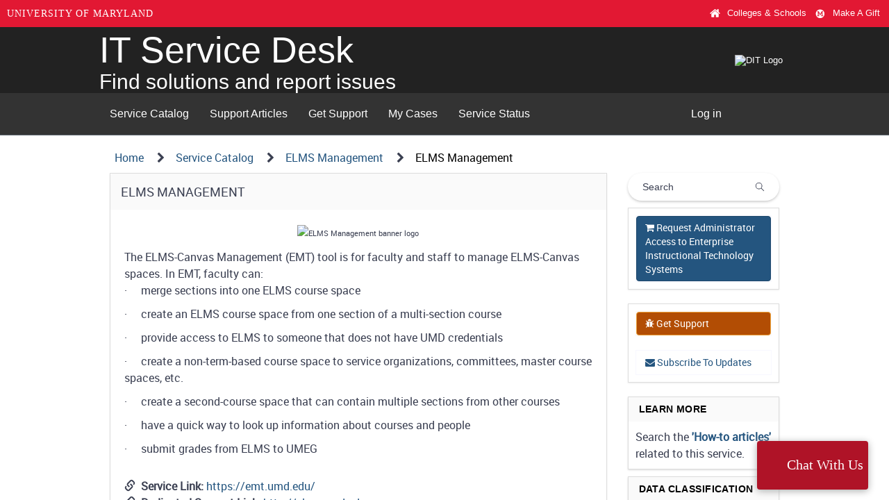

--- FILE ---
content_type: text/css;charset=UTF-8
request_url: https://itsupport.umd.edu/69a82e6bdb4d7b803fb0d92b5e9619ca.spcssdbx?c=2&portal=bc5e42656f79eb00f7e277f16a3ee465&theme=a7f5ee3c6fdbea0051281ecbbb3ee41c
body_size: 5118
content:
body {
	color: #000000;
}
.bd-navbar {
	min-height: 4rem;
	background-color: #563d7c;
	box-shadow: 0 .5rem 1rem rgba(0, 0, 0, .05), inset 0 -1px 0 rgba(0, 0, 0, .1);
}
@media (max-width:991.98px) {
	.bd-navbar {
		padding-right: .5rem;
		padding-left: .5rem;
	}
	.bd-navbar .navbar-nav-scroll {
		max-width: 100%;
		height: 2.5rem;
		margin-top: .25rem;
		overflow: hidden;
		font-size: .875rem;
	}
	.bd-navbar .navbar-nav-scroll .navbar-nav {
		padding-bottom: 2rem;
		overflow-x: auto;
		white-space: nowrap;
		-webkit-overflow-scrolling: touch;
	}
}
@media (min-width:768px) {
}
.bd-navbar .navbar-nav .nav-link {
	padding-right: .5rem;
	padding-left: .5rem;
	color: #cbbde2;
}
.bd-navbar .navbar-nav .nav-link.active, .bd-navbar .navbar-nav .nav-link:hover {
	color: #fff;
	background-color: transparent;
}
.bd-navbar .navbar-nav .nav-link.active {
	font-weight: 500;
}
.bd-navbar .navbar-nav-svg {
	display: inline-block;
	width: 1rem;
	height: 1rem;
	vertical-align: text-top;
}
.bd-navbar .dropdown-menu {
	font-size: .875rem;
}
.bd-navbar .dropdown-item.active {
	font-weight: 500;
	color: #212529;
	background-color: transparent;
	background-image: url("data:image/svg+xml;charset=utf8,%3Csvg xmlns='http://www.w3.org/2000/svg' viewBox='0 0 8 8'%3E%3Cpath fill='%23292b2c' d='M2.3 6.73L.6 4.53c-.4-1.04.46-1.4 1.1-.8l1.1 1.4 3.4-3.8c.6-.63 1.6-.27 1.2.7l-4 4.6c-.43.5-.8.4-1.1.1z'/%3E%3C/svg%3E");
	background-repeat: no-repeat;
	background-position: .4rem .6rem;
	background-size: .75rem .75rem;
}
.bd-masthead {
	position: relative;
	padding: 3rem 15px;
}
.bd-masthead h1 {
	line-height: 1;
}
.bd-masthead .btn {
	width: 100%;
	padding: .8rem 2rem;
	font-size: 1.25rem;
	font-weight: 500;
}
.bd-masthead .carbonad {
	margin-top: 0 !important;
	margin-bottom: -3rem !important;
}
@media (min-width:576px) {
	.bd-masthead {
		padding-top: 5rem;
		padding-bottom: 5rem;
	}
	.bd-masthead .carbonad {
		margin-bottom: 0 !important;
	}
}
@media (min-width:768px) {
	.bd-masthead h1 {
		font-size: 4rem;
	}
	.bd-masthead .carbonad {
		margin-top: 3rem !important;
	}
}
.half-rule {
	width: 6rem;
	margin: 2.5rem 0;
}
.masthead-followup .bd-clipboard {
	display: none;
}
.masthead-followup .highlight {
	padding: .5rem 0;
	background-color: transparent;
}
#carbonads {
	position: static;
	display: block;
	max-width: 400px;
	padding: 15px 15px 15px 160px;
	margin: 2rem 0;
	overflow: hidden;
	font-size: 13px;
	line-height: 1.4;
	text-align: left;
	background-color: rgba(0, 0, 0, .05);
}
#carbonads a {
	color: #333;
	text-decoration: none;
}
@media (min-width:576px) {
	#carbonads {
		max-width: 330px;
		border-radius: 4px;
	}
}
.carbon-img {
	float: left;
	margin-left: -145px;
}
.carbon-poweredby {
	display: block;
	color: #777 !important;
}
.bd-content {
	-webkit-box-ordinal-group: 2;
	-ms-flex-order: 1;
	order: 1;
}
.bd-content > h2[id], .bd-content > h3[id], .bd-content > h4[id] {
	pointer-events: none;
}
.bd-content > h2[id] > a, .bd-content > h2[id] > div, .bd-content > h3[id] > a, .bd-content > h3[id] > div, .bd-content > h4[id] > a, .bd-content > h4[id] > div {
	pointer-events: auto;
}
.bd-content > h2[id]::before, .bd-content > h3[id]::before, .bd-content > h4[id]::before {
	display: block;
	height: 6rem;
	margin-top: -6rem;
	visibility: hidden;
	content: "";
}
.bd-content > table {
	width: 100%;
	max-width: 100%;
	margin-bottom: 1rem;
}
@media (max-width:991.98px) {
	.bd-content > table {
		display: block;
		overflow-x: auto;
		-ms-overflow-style: -ms-autohiding-scrollbar;
	}
	.bd-content > table.table-bordered {
		border: 0;
	}
}
.bd-content > table > tbody > tr > td, .bd-content > table > tbody > tr > th, .bd-content > table > tfoot > tr > td, .bd-content > table > tfoot > tr > th, .bd-content > table > thead > tr > td, .bd-content > table > thead > tr > th {
	padding: .75rem;
	vertical-align: top;
	border: 1px solid #dee2e6;
}
.bd-content > table > tbody > tr > td > p:last-child, .bd-content > table > tbody > tr > th > p:last-child, .bd-content > table > tfoot > tr > td > p:last-child, .bd-content > table > tfoot > tr > th > p:last-child, .bd-content > table > thead > tr > td > p:last-child, .bd-content > table > thead > tr > th > p:last-child {
	margin-bottom: 0;
}
.bd-content > table td:first-child > code {
	white-space: nowrap;
}
.bd-content > h2:not(:first-child) {
	margin-top: 3rem;
}
.bd-content > h3 {
	margin-top: 1.5rem;
}
.bd-content > ol li, .bd-content > ul li {
	margin-bottom: .25rem;
}
@media (min-width:992px) {
	.bd-content > ol, .bd-content > p, .bd-content > ul {
		max-width: 80%;
	}
}
.bd-title {
	margin-top: 1rem;
	margin-bottom: .5rem;
	font-weight: 300;
}
@media (min-width:576px) {
	.bd-title {
		font-size: 3rem;
	}
}
.bd-lead {
	font-size: 1.125rem;
	font-weight: 300;
}
@media (min-width:576px) {
	.bd-lead {
		max-width: 80%;
		margin-bottom: 1rem;
		font-size: 1.5rem;
	}
}
.bd-text-purple {
	color: #563d7c;
}
.bd-text-purple-bright {
	color: #7952b3;
}
#skippy {
	display: block;
	padding: 1em;
	color: #fff;
	background-color: #563d7c;
	outline: 0;
}
#skippy .skiplink-text {
	padding: .5em;
	outline: 1px dotted;
}
.bd-toc {
	-webkit-box-ordinal-group: 3;
	-ms-flex-order: 2;
	order: 2;
	padding-top: 1.5rem;
	padding-bottom: 1.5rem;
	font-size: .875rem;
}
.section-nav {
	padding-left: 0;
	border-left: 1px solid #eee;
}
.section-nav ul {
	padding-left: 1rem;
}
.section-nav ul ul {
	display: none;
}
.toc-entry {
	display: block;
}
.toc-entry a {
	display: block;
	padding: .125rem 1.5rem;
	color: #99979c;
}
.toc-entry a:hover {
	color: #007bff;
	text-decoration: none;
}
.bd-sidebar {
	-webkit-box-ordinal-group: 1;
	-ms-flex-order: 0;
	order: 0;
	border-bottom: 1px solid rgba(0, 0, 0, .1);
}
@media (min-width:768px) {
	.bd-sidebar {
		border-right: 1px solid rgba(0, 0, 0, .1);
	}
}
@media (min-width:1200px) {
	.bd-sidebar {
		-webkit-box-flex: 0;
		-ms-flex: 0 1 320px;
		flex: 0 1 320px;
	}
}
.bd-links {
	padding-top: 1rem;
	padding-bottom: 1rem;
	margin-right: -15px;
	margin-left: -15px;
}
@media (min-width:768px) {
}
@media (min-width:768px) {
	.bd-links {
		display: block !important;
	}
}
.bd-search {
	position: relative;
	padding: 1rem 15px;
	margin-right: -15px;
	margin-left: -15px;
	border-bottom: 1px solid rgba(0, 0, 0, .05);
}
.bd-search .form-control:focus {
	border-color: #7952b3;
	box-shadow: 0 0 0 3px rgba(121, 82, 179, .25);
}
.bd-search-docs-toggle {
	line-height: 1;
	color: #212529;
}
.bd-sidenav {
	display: none;
}
.bd-toc-link {
	display: block;
	padding: .25rem 1.5rem;
	font-weight: 500;
	color: rgba(0, 0, 0, .65);
}
.bd-toc-link:hover {
	color: rgba(0, 0, 0, .85);
	text-decoration: none;
}
.bd-toc-item.active {
	margin-bottom: 1rem;
}
.bd-toc-item.active:not(:first-child) {
	margin-top: 1rem;
}
.bd-toc-item.active > .bd-toc-link {
	color: rgba(0, 0, 0, .85);
}
.bd-toc-item.active > .bd-toc-link:hover {
	background-color: transparent;
}
.bd-toc-item.active > .bd-sidenav {
	display: block;
}
.bd-sidebar .nav > li > a {
	display: block;
	padding: .25rem 1.5rem;
	font-size: 90%;
	color: rgba(0, 0, 0, .65);
}
.bd-sidebar .nav > li > a:hover {
	color: rgba(0, 0, 0, .85);
	text-decoration: none;
	background-color: transparent;
}
.bd-sidebar .nav > .active:hover > a, .bd-sidebar .nav > .active > a {
	font-weight: 500;
	color: rgba(0, 0, 0, .85);
	background-color: transparent;
}
.bd-footer {
	font-size: 85%;
	text-align: center;
	background-color: #f7f7f7;
}
.bd-footer a {
	font-weight: 500;
	color: #495057;
}
.bd-footer a:focus, .bd-footer a:hover {
	color: #007bff;
}
.bd-footer p {
	margin-bottom: 0;
}
@media (min-width:576px) {
	.bd-footer {
		text-align: left;
	}
}
.bd-footer-links {
	padding-left: 0;
	margin-bottom: 1rem;
}
.bd-footer-links li {
	display: inline-block;
}
.bd-footer-links li + li {
	margin-left: 1rem;
}
.bd-example-row .row > .col, .bd-example-row .row > [class^=col-] {
	padding-top: .75rem;
	padding-bottom: .75rem;
	background-color: rgba(86, 61, 124, .15);
	border: 1px solid rgba(86, 61, 124, .2);
}
.bd-example-row .row + .row {
	margin-top: 1rem;
}
.bd-example-row .flex-items-bottom, .bd-example-row .flex-items-middle, .bd-example-row .flex-items-top {
	min-height: 6rem;
	background-color: rgba(255, 0, 0, .1);
}
.bd-example-row-flex-cols .row {
	min-height: 10rem;
	background-color: rgba(255, 0, 0, .1);
}
.bd-highlight {
	background-color: rgba(86, 61, 124, .15);
	border: 1px solid rgba(86, 61, 124, .15);
}
.example-container {
	width: 800px;
	width: 100%;
	padding-right: 15px;
	padding-left: 15px;
	margin-right: auto;
	margin-left: auto;
}
.example-row {
	display: -webkit-box;
	display: -ms-flexbox;
	display: flex;
	-ms-flex-wrap: wrap;
	flex-wrap: wrap;
	margin-right: -15px;
	margin-left: -15px;
}
.example-content-main {
	position: relative;
	width: 100%;
	min-height: 1px;
	padding-right: 15px;
	padding-left: 15px;
}
@media (min-width:576px) {
	.example-content-main {
		-webkit-box-flex: 0;
		-ms-flex: 0 0 50%;
		flex: 0 0 50%;
		max-width: 50%;
	}
}
@media (min-width:992px) {
	.example-content-main {
		-webkit-box-flex: 0;
		-ms-flex: 0 0 66.66666%;
		flex: 0 0 66.66666%;
		max-width: 66.66666%;
	}
}
.example-content-secondary {
	position: relative;
	width: 100%;
	min-height: 1px;
	padding-right: 15px;
	padding-left: 15px;
}
@media (min-width:576px) {
	.example-content-secondary {
		-webkit-box-flex: 0;
		-ms-flex: 0 0 50%;
		flex: 0 0 50%;
		max-width: 50%;
	}
}
@media (min-width:992px) {
	.example-content-secondary {
		-webkit-box-flex: 0;
		-ms-flex: 0 0 33.33333%;
		flex: 0 0 33.33333%;
		max-width: 33.33333%;
	}
}
.bd-example-container {
	min-width: 16rem;
	max-width: 25rem;
	margin-right: auto;
	margin-left: auto;
}
.bd-example-container-header {
	height: 3rem;
	margin-bottom: .5rem;
	background-color: #fff;
	border-radius: .25rem;
}
.bd-example-container-sidebar {
	float: right;
	width: 4rem;
	height: 8rem;
	background-color: #80bdff;
	border-radius: .25rem;
}
.bd-example-container-body {
	height: 8rem;
	margin-right: 4.5rem;
	background-color: #957bbe;
	border-radius: .25rem;
}
.bd-example-container-fluid {
	max-width: none;
}
.bd-example {
	position: relative;
	padding: 1rem;
	margin: 1rem -15px 0;
	border: solid #f7f7f9;
	border-width: .2rem 0 0;
}
.bd-example::after {
	display: block;
	clear: both;
	content: "";
}
@media (min-width:576px) {
	.bd-example {
		padding: 1.5rem;
		margin-right: 0;
		margin-left: 0;
		border-width: .2rem;
	}
}
.bd-example + .clipboard + .highlight, .bd-example + .highlight {
	margin-top: 0;
}
.bd-example + p {
	margin-top: 2rem;
}
.bd-example .pos-f-t {
	position: relative;
	margin: -1rem;
}
@media (min-width:576px) {
	.bd-example .pos-f-t {
		margin: -1.5rem;
	}
}
.bd-example .custom-file-input:lang(es) ~ .custom-file-label::after {
	content: "Elegir";
}
.bd-example > .form-control + .form-control {
	margin-top: .5rem;
}
.bd-example > .alert + .alert, .bd-example > .nav + .nav, .bd-example > .navbar + .navbar, .bd-example > .progress + .btn, .bd-example > .progress + .progress {
	margin-top: 1rem;
}
.bd-example > .dropdown-menu:first-child {
	position: static;
	display: block;
}
.bd-example > .form-group:last-child {
	margin-bottom: 0;
}
.bd-example > .close {
	float: none;
}
.bd-example-type .table .type-info {
	color: #999;
	vertical-align: middle;
}
.bd-example-type .table td {
	padding: 1rem 0;
	border-color: #eee;
}
.bd-example-type .table tr:first-child td {
	border-top: 0;
}
.bd-example-type h1, .bd-example-type h2, .bd-example-type h3, .bd-example-type h4, .bd-example-type h5, .bd-example-type h6 {
	margin-top: 0;
	margin-bottom: 0;
}
.bd-example-bg-classes p {
	padding: 1rem;
}
.bd-example > img + img {
	margin-left: .5rem;
}
.bd-example > .btn-group {
	margin-top: .25rem;
	margin-bottom: .25rem;
}
.bd-example > .btn-toolbar + .btn-toolbar {
	margin-top: .5rem;
}
.bd-example-control-sizing input[type=text] + input[type=text], .bd-example-control-sizing select {
	margin-top: .5rem;
}
.bd-example-form .input-group {
	margin-bottom: .5rem;
}
.bd-example > textarea.form-control {
	resize: vertical;
}
.bd-example > .list-group {
	max-width: 400px;
}
.bd-example .fixed-top, .bd-example .sticky-top {
	position: static;
	margin: -1rem -1rem 1rem;
}
.bd-example .fixed-bottom {
	position: static;
	margin: 1rem -1rem -1rem;
}
@media (min-width:576px) {
	.bd-example .fixed-top, .bd-example .sticky-top {
		margin: -1.5rem -1.5rem 1rem;
	}
	.bd-example .fixed-bottom {
		margin: 1rem -1.5rem -1.5rem;
	}
}
.bd-example .pagination {
	margin-top: .5rem;
	margin-bottom: .5rem;
}
.modal {
	z-index: 1072;
}
.modal .popover, .modal .tooltip {
	z-index: 1073;
}
.modal-backdrop {
	z-index: 1071;
}
.bd-example-modal {
	background-color: #fafafa;
}
.bd-example-modal .modal {
	position: relative;
	top: auto;
	right: auto;
	bottom: auto;
	left: auto;
	z-index: 1;
	display: block;
}
.bd-example-modal .modal-dialog {
	left: auto;
	margin-right: auto;
	margin-left: auto;
}
.bd-example-tabs .nav-tabs {
	margin-bottom: 1rem;
}
.bd-example-popover-static {
	padding-bottom: 1.5rem;
	background-color: #f9f9f9;
}
.bd-example-popover-static .popover {
	position: relative;
	display: block;
	float: left;
	width: 260px;
	margin: 1.25rem;
}
.tooltip-demo a {
	white-space: nowrap;
}
.bd-example-tooltip-static .tooltip {
	position: relative;
	display: inline-block;
	margin: 10px 20px;
	opacity: 1;
}
.scrollspy-example {
	position: relative;
	height: 200px;
	margin-top: .5rem;
	overflow: auto;
}
.scrollspy-example-2 {
	position: relative;
	height: 350px;
	overflow: auto;
}
.bd-example-border-utils [class^=border] {
	display: inline-block;
	width: 5rem;
	height: 5rem;
	margin: .25rem;
	background-color: #f5f5f5;
}
.bd-example-border-utils-0 [class^=border] {
	border: 1px solid #dee2e6;
}
.highlight {
	padding: 1rem;
	margin-top: 1rem;
	margin-bottom: 1rem;
	background-color: #f7f7f9;
	-ms-overflow-style: -ms-autohiding-scrollbar;
}
@media (min-width:576px) {
	.highlight {
		padding: 1.5rem;
	}
}
.bd-content .highlight {
	margin-right: -15px;
	margin-left: -15px;
}
@media (min-width:576px) {
	.bd-content .highlight {
		margin-right: 0;
		margin-left: 0;
	}
}
.highlight pre {
	padding: 0;
	margin-top: 0;
	margin-bottom: 0;
	background-color: transparent;
	border: 0;
}
.highlight pre code {
	font-size: inherit;
	color: #212529;
}
.btn-bd-primary {
	font-weight: 500;
	color: #7952b3;
	border-color: #7952b3;
}
.btn-bd-primary:active, .btn-bd-primary:hover {
	color: #fff;
	background-color: #7952b3;
	border-color: #7952b3;
}
.btn-bd-download {
	font-weight: 500;
	color: #ffe484;
	border-color: #ffe484;
}
.btn-bd-download:active, .btn-bd-download:hover {
	color: #2a2730;
	background-color: #ffe484;
	border-color: #ffe484;
}
.bd-callout {
	padding: 1.25rem;
	margin-top: 1.25rem;
	margin-bottom: 1.25rem;
	border: 1px solid #eee;
	border-left-width: .25rem;
	border-radius: .25rem;
}
.bd-callout h4 {
	margin-top: 0;
	margin-bottom: .25rem;
}
.bd-callout p:last-child {
	margin-bottom: 0;
}
.bd-callout code {
	border-radius: .25rem;
}
.bd-callout + .bd-callout {
	margin-top: -.25rem;
}
.bd-callout-info {
	border-left-color: #5bc0de;
}
.bd-callout-info h4 {
	color: #5bc0de;
}
.bd-callout-warning {
	border-left-color: #f0ad4e;
}
.bd-callout-warning h4 {
	color: #f0ad4e;
}
.bd-callout-danger {
	border-left-color: #d9534f;
}
.bd-callout-danger h4 {
	color: #d9534f;
}
.bd-examples .img-thumbnail {
	margin-bottom: .75rem;
}
.bd-examples h4 {
	margin-bottom: .25rem;
}
.bd-examples p {
	margin-bottom: 1.25rem;
}
@media (max-width:480px) {
	.bd-examples {
		margin-right: -.75rem;
		margin-left: -.75rem;
	}
	.bd-examples > [class^=col-] {
		padding-right: .75rem;
		padding-left: .75rem;
	}
}
.bd-browser-bugs td p {
	margin-bottom: 0;
}
.bd-browser-bugs th:first-child {
	width: 18%;
}
.bd-brand-logos {
	display: table;
	width: 100%;
	margin-bottom: 1rem;
	overflow: hidden;
	color: #563d7c;
	background-color: #f9f9f9;
	border-radius: .25rem;
}
.bd-brand-item {
	padding: 4rem 0;
	text-align: center;
}
.bd-brand-item + .bd-brand-item {
	border-top: 1px solid #fff;
}
.bd-brand-logos .inverse {
	color: #fff;
	background-color: #563d7c;
}
.bd-brand-item h1, .bd-brand-item h3 {
	margin-top: 0;
	margin-bottom: 0;
}
.bd-brand-item .bd-booticon {
	margin-right: auto;
	margin-left: auto;
}
@media (min-width:768px) {
	.bd-brand-item {
		display: table-cell;
		width: 1%;
	}
	.bd-brand-item + .bd-brand-item {
		border-top: 0;
		border-left: 1px solid #fff;
	}
	.bd-brand-item h1 {
		font-size: 4rem;
	}
}
.color-swatches {
	margin: 0 -5px;
	overflow: hidden;
}
.color-swatch {
	float: left;
	width: 4rem;
	height: 4rem;
	margin-right: .25rem;
	margin-left: .25rem;
	border-radius: .25rem;
}
@media (min-width:768px) {
	.color-swatch {
		width: 6rem;
		height: 6rem;
	}
}
.color-swatches .bd-purple {
	background-color: #563d7c;
}
.color-swatches .bd-purple-light {
	background-color: #cbbde2;
}
.color-swatches .bd-purple-lighter {
	background-color: #e5e1ea;
}
.color-swatches .bd-gray {
	background-color: #f9f9f9;
}
.swatch-blue {
	color: #fff;
	background-color: #007bff;
}
.swatch-indigo {
	color: #fff;
	background-color: #6610f2;
}
.swatch-purple {
	color: #fff;
	background-color: #6f42c1;
}
.swatch-pink {
	color: #fff;
	background-color: #e83e8c;
}
.swatch-red {
	color: #fff;
	background-color: #dc3545;
}
.swatch-orange {
	color: #212529;
	background-color: #fd7e14;
}
.swatch-yellow {
	color: #212529;
	background-color: #ffc107;
}
.swatch-green {
	color: #fff;
	background-color: #28a745;
}
.swatch-teal {
	color: #fff;
	background-color: #20c997;
}
.swatch-cyan {
	color: #fff;
	background-color: #17a2b8;
}
.swatch-white {
	color: #212529;
	background-color: #fff;
}
.swatch-gray {
	color: #fff;
	background-color: #6c757d;
}
.swatch-gray-dark {
	color: #fff;
	background-color: #343a40;
}
.swatch-primary {
	color: #fff;
	background-color: #007bff;
}
.swatch-secondary {
	color: #fff;
	background-color: #6c757d;
}
.swatch-success {
	color: #fff;
	background-color: #28a745;
}
.swatch-info {
	color: #fff;
	background-color: #17a2b8;
}
.swatch-warning {
	color: #212529;
	background-color: #ffc107;
}
.swatch-danger {
	color: #fff;
	background-color: #dc3545;
}
.swatch-light {
	color: #212529;
	background-color: #f8f9fa;
}
.swatch-dark {
	color: #fff;
	background-color: #343a40;
}
.swatch-100 {
	color: #212529;
	background-color: #f8f9fa;
}
.swatch-200 {
	color: #212529;
	background-color: #e9ecef;
}
.swatch-300 {
	color: #212529;
	background-color: #dee2e6;
}
.swatch-400 {
	color: #212529;
	background-color: #ced4da;
}
.swatch-500 {
	color: #212529;
	background-color: #adb5bd;
}
.swatch-600 {
	color: #fff;
	background-color: #6c757d;
}
.swatch-700 {
	color: #fff;
	background-color: #495057;
}
.swatch-800 {
	color: #fff;
	background-color: #343a40;
}
.swatch-900 {
	color: #fff;
	background-color: #212529;
}
.bd-clipboard {
	position: relative;
	display: none;
	float: right;
}
.bd-clipboard + .highlight {
	margin-top: 0;
}
.btn-clipboard {
	position: absolute;
	top: .5rem;
	right: .5rem;
	z-index: 10;
	display: block;
	padding: .25rem .5rem;
	font-size: 75%;
	color: #818a91;
	cursor: pointer;
	background-color: transparent;
	border: 0;
	border-radius: .25rem;
}
.btn-clipboard:hover {
	color: #fff;
	background-color: #027de7;
}
@media (min-width:768px) {
	.bd-clipboard {
		display: block;
	}
}
.hll {
	background-color: #ffc;
}
.c {
	color: #999;
}
.k {
	color: #069;
}
.o {
	color: #555;
}
.cm {
	color: #999;
}
.cp {
	color: #099;
}
.c1 {
	color: #999;
}
.cs {
	color: #999;
}
.gd {
	background-color: #fcc;
	border: 1px solid #c00;
}
.ge {
	font-style: italic;
}
.gr {
	color: red;
}
.gh {
	color: #030;
}
.gi {
	background-color: #cfc;
	border: 1px solid #0c0;
}
.go {
	color: #aaa;
}
.gp {
	color: #009;
}
.gu {
	color: #030;
}
.gt {
	color: #9c6;
}
.kc {
	color: #069;
}
.kd {
	color: #069;
}
.kn {
	color: #069;
}
.kp {
	color: #069;
}
.kr {
	color: #069;
}
.kt {
	color: #078;
}
.m {
	color: #f60;
}
.s {
	color: #d44950;
}
.na {
	color: #4f9fcf;
}
.nb {
	color: #366;
}
.nc {
	color: #0a8;
}
.no {
	color: #360;
}
.nd {
	color: #99f;
}
.ni {
	color: #999;
}
.ne {
	color: #c00;
}
.nf {
	color: #c0f;
}
.nl {
	color: #99f;
}
.nn {
	color: #0cf;
}
.nt {
	color: #2f6f9f;
}
.nv {
	color: #033;
}
.ow {
	color: #000;
}
.w {
	color: #bbb;
}
.mf {
	color: #f60;
}
.mh {
	color: #f60;
}
.mi {
	color: #f60;
}
.mo {
	color: #f60;
}
.sb {
	color: #c30;
}
.sc {
	color: #c30;
}
.sd {
	font-style: italic;
	color: #c30;
}
.s2 {
	color: #c30;
}
.se {
	color: #c30;
}
.sh {
	color: #c30;
}
.si {
	color: #a00;
}
.sx {
	color: #c30;
}
.sr {
	color: #3aa;
}
.s1 {
	color: #c30;
}
.ss {
	color: #fc3;
}
.bp {
	color: #366;
}
.vc {
	color: #033;
}
.vg {
	color: #033;
}
.vi {
	color: #033;
}
.il {
	color: #f60;
}
.css .nt + .nt, .css .o, .css .o + .nt {
	color: #999;
}
.language-bash::before, .language-sh::before {
	color: #009;
	content: "$ ";
	-webkit-user-select: none;
	-moz-user-select: none;
	-ms-user-select: none;
	user-select: none;
}
.language-powershell::before {
	color: #009;
	content: "PM> ";
	-webkit-user-select: none;
	-moz-user-select: none;
	-ms-user-select: none;
	user-select: none;
}
.anchorjs-link {
	font-weight: 400;
	color: rgba(0, 123, 255, .5);
	transition: color .16s linear;
}
.anchorjs-link:hover {
	color: #007bff;
	text-decoration: none;
}
.algolia-autocomplete {
	display: block !important;
	-webkit-box-flex: 1;
	-ms-flex: 1;
	flex: 1;
}
.algolia-autocomplete .ds-dropdown-menu {
	width: 100%;
	min-width: 0 !important;
	max-width: none !important;
	padding: .75rem 0 !important;
	background-color: #fff;
	background-clip: padding-box;
	border: 1px solid rgba(0, 0, 0, .1);
	box-shadow: 0 .5rem 1rem rgba(0, 0, 0, .175);
}
@media (min-width:768px) {
	.algolia-autocomplete .ds-dropdown-menu {
		width: 175%;
	}
}
.algolia-autocomplete .ds-dropdown-menu::before {
	display: none !important;
}
.algolia-autocomplete .ds-dropdown-menu [class^=ds-dataset-] {
	padding: 0 !important;
	overflow: visible !important;
	background-color: transparent !important;
	border: 0 !important;
}
.algolia-autocomplete .ds-dropdown-menu .ds-suggestions {
	margin-top: 0 !important;
}
.algolia-autocomplete .algolia-docsearch-suggestion {
	padding: 0 !important;
	overflow: visible !important;
}
.algolia-autocomplete .algolia-docsearch-suggestion--category-header {
	padding: .125rem 1rem !important;
	margin-top: 0 !important;
	font-size: .875rem !important;
	font-weight: 500 !important;
	color: #7952b3 !important;
	border-bottom: 0 !important;
}
.algolia-autocomplete .algolia-docsearch-suggestion--wrapper {
	float: none !important;
	padding-top: 0 !important;
}
.algolia-autocomplete .algolia-docsearch-suggestion--subcategory-column {
	float: none !important;
	width: auto !important;
	padding: 0 !important;
	text-align: left !important;
}
.algolia-autocomplete .algolia-docsearch-suggestion--content {
	float: none !important;
	width: auto !important;
	padding: 0 !important;
}
.algolia-autocomplete .algolia-docsearch-suggestion--content::before {
	display: none !important;
}
.algolia-autocomplete .ds-suggestion:not(:first-child) .algolia-docsearch-suggestion--category-header {
	padding-top: .75rem !important;
	margin-top: .75rem !important;
	border-top: 1px solid rgba(0, 0, 0, .1);
}
.algolia-autocomplete .ds-suggestion .algolia-docsearch-suggestion--subcategory-column {
	display: none !important;
}
.algolia-autocomplete .algolia-docsearch-suggestion--title {
	display: block;
	padding: .25rem 1rem !important;
	margin-bottom: 0 !important;
	font-size: .875rem !important;
	font-weight: 400 !important;
}
.algolia-autocomplete .algolia-docsearch-suggestion--text {
	padding: 0 1rem .5rem !important;
	margin-top: -.25rem;
	font-size: .875rem !important;
	font-weight: 400;
	line-height: 1.25 !important;
}
.algolia-autocomplete .algolia-docsearch-footer {
	float: none !important;
	width: auto !important;
	height: auto !important;
	padding: .75rem 1rem 0;
	font-size: .75rem !important;
	line-height: 1 !important;
	color: #767676 !important;
	border-top: 1px solid rgba(0, 0, 0, .1);
}
.algolia-autocomplete .algolia-docsearch-footer--logo {
	display: inline !important;
	overflow: visible !important;
	color: inherit !important;
	text-indent: 0 !important;
	background: 0 0 !important;
}
.algolia-autocomplete .algolia-docsearch-suggestion--highlight {
	color: #5f2dab;
	background-color: rgba(154, 132, 187, .12);
}
.algolia-autocomplete .algolia-docsearch-suggestion--text .algolia-docsearch-suggestion--highlight {
	box-shadow: inset 0 -2px 0 0 rgba(95, 45, 171, .5) !important;
}
.algolia-autocomplete .ds-suggestion.ds-cursor .algolia-docsearch-suggestion--content {
	background-color: rgba(208, 189, 236, .15) !important;
}

--- FILE ---
content_type: text/css;charset=UTF-8
request_url: https://itsupport.umd.edu/styles/retina_icons/retina_icons.css?v=12-24-2025_2155
body_size: 3151
content:
/* Generated by grunt-webfont */
/* Based on https://github.com/endtwist/fontcustom/blob/master/lib/fontcustom/templates/fontcustom.css */



@font-face {
font-family:"retina_icons";
src:url("/styles/retina_icons/retina_icons.eot?48738ebcb15c33e079d559483fe7e2aa");
src:url("/styles/retina_icons/retina_icons.eot?48738ebcb15c33e079d559483fe7e2aa#iefix") format("embedded-opentype"),
url("/styles/retina_icons/retina_icons.woff?48738ebcb15c33e079d559483fe7e2aa") format("woff"),
url("/styles/retina_icons/retina_icons.ttf?48738ebcb15c33e079d559483fe7e2aa") format("truetype");
font-weight:normal;
font-style:normal;
}


/* Bootstrap Overrides */
[class^="icon-"]:before,
[class*=" icon-"]:before {
font-family:"retina_icons";
display:inline-block;
line-height:1;
font-weight:normal;
font-style:normal;
speak:none;
text-decoration:inherit;
text-transform:none;
text-rendering:auto;
-webkit-font-smoothing:antialiased;
-moz-osx-font-smoothing:grayscale;
}



/* Icons */


.icon-abc:before {
content:"\f101";
}



.icon-accessibility:before {
content:"\f102";
}



.icon-activity-circle:before {
content:"\f103";
}



.icon-activity-stream:before {
content:"\f104";
}



.icon-activity:before {
content:"\f105";
}



.icon-add-circle-empty:before {
content:"\f106";
}



.icon-add-circle:before {
content:"\f107";
}



.icon-add:before {
content:"\f108";
}



.icon-ai-sparkle-fill:before {
content:"\f109";
}



.icon-alert-triangle:before {
content:"\f10a";
}



.icon-alert:before {
content:"\f10b";
}



.icon-align-center:before {
content:"\f10c";
}



.icon-align-left:before {
content:"\f10d";
}



.icon-align-right:before {
content:"\f10e";
}



.icon-all-apps:before {
content:"\f10f";
}



.icon-application-generic:before {
content:"\f110";
}



.icon-archive:before {
content:"\f111";
}



.icon-arrow-down-rounded:before {
content:"\f112";
}



.icon-arrow-down-triangle:before {
content:"\f113";
}



.icon-arrow-down:before {
content:"\f114";
}



.icon-arrow-left-rounded:before {
content:"\f115";
}



.icon-arrow-left:before {
content:"\f116";
}



.icon-arrow-right-rounded:before {
content:"\f117";
}



.icon-arrow-right:before {
content:"\f118";
}



.icon-arrow-up-rounded:before {
content:"\f119";
}



.icon-arrow-up:before {
content:"\f11a";
}



.icon-article-document:before {
content:"\f11b";
}



.icon-barcode:before {
content:"\f11c";
}



.icon-blog:before {
content:"\f11d";
}



.icon-book-open:before {
content:"\f11e";
}



.icon-book:before {
content:"\f11f";
}



.icon-boolean:before {
content:"\f120";
}



.icon-bot:before {
content:"\f121";
}



.icon-brand-mobile:before {
content:"\f122";
}



.icon-brand-now:before {
content:"\f123";
}



.icon-brand-service:before {
content:"\f124";
}



.icon-brand-servicenow:before {
content:"\f125";
}



.icon-calendar:before {
content:"\f126";
}



.icon-cards:before {
content:"\f127";
}



.icon-cart-full:before {
content:"\f128";
}



.icon-cart:before {
content:"\f129";
}



.icon-catalog:before {
content:"\f12a";
}



.icon-chart-do:before {
content:"\f12b";
}



.icon-chart-pi:before {
content:"\f12c";
}



.icon-check-circle:before {
content:"\f12d";
}



.icon-check:before {
content:"\f12e";
}



.icon-checkbox-checked:before {
content:"\f12f";
}



.icon-checkbox-empty:before {
content:"\f130";
}



.icon-chevron-down:before {
content:"\f131";
}



.icon-chevron-left:before {
content:"\f132";
}



.icon-chevron-right-circle-solid:before {
content:"\f133";
}



.icon-chevron-right-circle:before {
content:"\f134";
}



.icon-chevron-right:before {
content:"\f135";
}



.icon-chevron-up:before {
content:"\f136";
}



.icon-circle-solid:before {
content:"\f137";
}



.icon-clear-cache:before {
content:"\f138";
}



.icon-clear:before {
content:"\f139";
}



.icon-clockwise:before {
content:"\f13a";
}



.icon-code:before {
content:"\f13b";
}



.icon-cog-changes:before {
content:"\f13c";
}



.icon-cog-selected:before {
content:"\f13d";
}



.icon-cog:before {
content:"\f13e";
}



.icon-collaboration:before {
content:"\f13f";
}



.icon-comment-add:before {
content:"\f140";
}



.icon-comment-hollow:before {
content:"\f141";
}



.icon-comment:before {
content:"\f142";
}



.icon-company-feed:before {
content:"\f143";
}



.icon-condition:before {
content:"\f144";
}



.icon-conference-room-fill:before {
content:"\f145";
}



.icon-conference-room-outline:before {
content:"\f146";
}



.icon-configuration-item:before {
content:"\f147";
}



.icon-configuration:before {
content:"\f148";
}



.icon-connect-adduser-sm:before {
content:"\f149";
}



.icon-connect-adduser:before {
content:"\f14a";
}



.icon-connect-close-sm:before {
content:"\f14b";
}



.icon-connect-close:before {
content:"\f14c";
}



.icon-connect-minimize-sm:before {
content:"\f14d";
}



.icon-connect-minimize:before {
content:"\f14e";
}



.icon-connect-newwin:before {
content:"\f14f";
}



.icon-connect-newwindow-sm:before {
content:"\f150";
}



.icon-connect-viewdocument-sm:before {
content:"\f151";
}



.icon-connect-viewdocument:before {
content:"\f152";
}



.icon-connection:before {
content:"\f153";
}



.icon-console:before {
content:"\f154";
}



.icon-copy:before {
content:"\f155";
}



.icon-counter-clockwise:before {
content:"\f156";
}



.icon-crop:before {
content:"\f157";
}



.icon-cross-circle:before {
content:"\f158";
}



.icon-cross:before {
content:"\f159";
}



.icon-cursor-move:before {
content:"\f15a";
}



.icon-cursor-select:before {
content:"\f15b";
}



.icon-dashboard:before {
content:"\f15c";
}



.icon-database-error:before {
content:"\f15d";
}



.icon-database:before {
content:"\f15e";
}



.icon-date-time:before {
content:"\f15f";
}



.icon-debug:before {
content:"\f160";
}



.icon-default-knowledge-base:before {
content:"\f161";
}



.icon-delete-selected:before {
content:"\f162";
}



.icon-delete:before {
content:"\f163";
}



.icon-directions:before {
content:"\f164";
}



.icon-discovery-connection:before {
content:"\f165";
}



.icon-discovery-identification:before {
content:"\f166";
}



.icon-discovery-pattern:before {
content:"\f167";
}



.icon-discovery-square:before {
content:"\f168";
}



.icon-discovery-step:before {
content:"\f169";
}



.icon-document-all-generic:before {
content:"\f16a";
}



.icon-document-attachment:before {
content:"\f16b";
}



.icon-document-code:before {
content:"\f16c";
}



.icon-document-doc:before {
content:"\f16d";
}



.icon-document-multiple:before {
content:"\f16e";
}



.icon-document-pdf:before {
content:"\f16f";
}



.icon-document-ppt:before {
content:"\f170";
}



.icon-document-txt:before {
content:"\f171";
}



.icon-document-xls:before {
content:"\f172";
}



.icon-document-zip:before {
content:"\f173";
}



.icon-document:before {
content:"\f174";
}



.icon-double-chevron-left:before {
content:"\f175";
}



.icon-double-chevron-right:before {
content:"\f176";
}



.icon-download-sourcecode:before {
content:"\f177";
}



.icon-download:before {
content:"\f178";
}



.icon-drag-dots:before {
content:"\f179";
}



.icon-drag:before {
content:"\f17a";
}



.icon-drawer-selected:before {
content:"\f17b";
}



.icon-drawer:before {
content:"\f17c";
}



.icon-edit-syntax:before {
content:"\f17d";
}



.icon-edit:before {
content:"\f17e";
}



.icon-ellipsis-vertical:before {
content:"\f17f";
}



.icon-ellipsis:before {
content:"\f180";
}



.icon-empty-circle:before {
content:"\f181";
}



.icon-endpoint:before {
content:"\f182";
}



.icon-envelope-open:before {
content:"\f183";
}



.icon-envelope-subscribe:before {
content:"\f184";
}



.icon-envelope-unsubscribe:before {
content:"\f185";
}



.icon-error-circle:before {
content:"\f186";
}



.icon-error:before {
content:"\f187";
}



.icon-essentials:before {
content:"\f188";
}



.icon-export:before {
content:"\f189";
}



.icon-filter:before {
content:"\f18a";
}



.icon-first:before {
content:"\f18b";
}



.icon-fit-width:before {
content:"\f18c";
}



.icon-floor-plan:before {
content:"\f18d";
}



.icon-folder:before {
content:"\f18e";
}



.icon-form:before {
content:"\f18f";
}



.icon-format:before {
content:"\f190";
}



.icon-fullscreen:before {
content:"\f191";
}



.icon-glasses:before {
content:"\f192";
}



.icon-global:before {
content:"\f193";
}



.icon-hardware:before {
content:"\f194";
}



.icon-help:before {
content:"\f195";
}



.icon-history:before {
content:"\f196";
}



.icon-home:before {
content:"\f197";
}



.icon-hr:before {
content:"\f198";
}



.icon-identification:before {
content:"\f199";
}



.icon-image:before {
content:"\f19a";
}



.icon-indent:before {
content:"\f19b";
}



.icon-info:before {
content:"\f19c";
}



.icon-insert-table:before {
content:"\f19d";
}



.icon-it:before {
content:"\f19e";
}



.icon-key:before {
content:"\f19f";
}



.icon-keyboard:before {
content:"\f1a0";
}



.icon-label-dot:before {
content:"\f1a1";
}



.icon-label:before {
content:"\f1a2";
}



.icon-last:before {
content:"\f1a3";
}



.icon-layout:before {
content:"\f1a4";
}



.icon-lightbulb:before {
content:"\f1a5";
}



.icon-like:before {
content:"\f1a6";
}



.icon-link:before {
content:"\f1a7";
}



.icon-list:before {
content:"\f1a8";
}



.icon-livefeed:before {
content:"\f1a9";
}



.icon-loading:before {
content:"\f1aa";
}



.icon-location:before {
content:"\f1ab";
}



.icon-locked:before {
content:"\f1ac";
}



.icon-loop:before {
content:"\f1ad";
}



.icon-mail:before {
content:"\f1ae";
}



.icon-marker:before {
content:"\f1af";
}



.icon-maximize:before {
content:"\f1b0";
}



.icon-menu-arrows:before {
content:"\f1b1";
}



.icon-menu:before {
content:"\f1b2";
}



.icon-microsoft-teams:before {
content:"\f1b3";
}



.icon-minimize:before {
content:"\f1b4";
}



.icon-mobile:before {
content:"\f1b5";
}



.icon-move:before {
content:"\f1b6";
}



.icon-my-feed:before {
content:"\f1b7";
}



.icon-natural-language-query:before {
content:"\f1b8";
}



.icon-navigator:before {
content:"\f1b9";
}



.icon-new-above:before {
content:"\f1ba";
}



.icon-new-below:before {
content:"\f1bb";
}



.icon-new-ticket:before {
content:"\f1bc";
}



.icon-new-window:before {
content:"\f1bd";
}



.icon-not-started-circle:before {
content:"\f1be";
}



.icon-notification-bell:before {
content:"\f1bf";
}



.icon-number:before {
content:"\f1c0";
}



.icon-on-call-live-escalation:before {
content:"\f1c1";
}



.icon-open-document-new-tab:before {
content:"\f1c2";
}



.icon-or:before {
content:"\f1c3";
}



.icon-panel-display-bottom:before {
content:"\f1c4";
}



.icon-panel-display-popout:before {
content:"\f1c5";
}



.icon-panel-display-right:before {
content:"\f1c6";
}



.icon-paperclip:before {
content:"\f1c7";
}



.icon-pause:before {
content:"\f1c8";
}



.icon-percent:before {
content:"\f1c9";
}



.icon-phone:before {
content:"\f1ca";
}



.icon-phonecall-incoming:before {
content:"\f1cb";
}



.icon-phonecall-keypad:before {
content:"\f1cc";
}



.icon-phonecall-outgoing:before {
content:"\f1cd";
}



.icon-play:before {
content:"\f1ce";
}



.icon-poll:before {
content:"\f1cf";
}



.icon-pop-in:before {
content:"\f1d0";
}



.icon-pop-out:before {
content:"\f1d1";
}



.icon-power:before {
content:"\f1d2";
}



.icon-preview:before {
content:"\f1d3";
}



.icon-print:before {
content:"\f1d4";
}



.icon-queue:before {
content:"\f1d5";
}



.icon-radio-numeric-scale:before {
content:"\f1d6";
}



.icon-radio-scale:before {
content:"\f1d7";
}



.icon-redo-action:before {
content:"\f1d8";
}



.icon-refresh:before {
content:"\f1d9";
}



.icon-remove:before {
content:"\f1da";
}



.icon-replace-all:before {
content:"\f1db";
}



.icon-replace:before {
content:"\f1dc";
}



.icon-required:before {
content:"\f1dd";
}



.icon-run-command:before {
content:"\f1de";
}



.icon-save:before {
content:"\f1df";
}



.icon-script-check:before {
content:"\f1e0";
}



.icon-script-comment:before {
content:"\f1e1";
}



.icon-script:before {
content:"\f1e2";
}



.icon-search-database:before {
content:"\f1e3";
}



.icon-search:before {
content:"\f1e4";
}



.icon-select:before {
content:"\f1e5";
}



.icon-server:before {
content:"\f1e6";
}



.icon-share:before {
content:"\f1e7";
}



.icon-slack:before {
content:"\f1e8";
}



.icon-software:before {
content:"\f1e9";
}



.icon-sort-ascending:before {
content:"\f1ea";
}



.icon-sort-descending:before {
content:"\f1eb";
}



.icon-sp-wishlist-sm:before {
content:"\f1ec";
}



.icon-sp-wishlist:before {
content:"\f1ed";
}



.icon-speaker:before {
content:"\f1ee";
}



.icon-spell-check:before {
content:"\f1ef";
}



.icon-split-vertical:before {
content:"\f1f0";
}



.icon-star-empty:before {
content:"\f1f1";
}



.icon-star:before {
content:"\f1f2";
}



.icon-step-in:before {
content:"\f1f3";
}



.icon-step-out:before {
content:"\f1f4";
}



.icon-step-over:before {
content:"\f1f5";
}



.icon-stop-watch:before {
content:"\f1f6";
}



.icon-stop:before {
content:"\f1f7";
}



.icon-stream-all-input:before {
content:"\f1f8";
}



.icon-stream-one-input:before {
content:"\f1f9";
}



.icon-string:before {
content:"\f1fa";
}



.icon-sub-elements:before {
content:"\f1fb";
}



.icon-subtract:before {
content:"\f1fc";
}



.icon-success-circle:before {
content:"\f1fd";
}



.icon-success:before {
content:"\f1fe";
}



.icon-syntax-check:before {
content:"\f1ff";
}



.icon-tab:before {
content:"\f200";
}



.icon-table-sm:before {
content:"\f201";
}



.icon-table:before {
content:"\f202";
}



.icon-tack:before {
content:"\f203";
}



.icon-target:before {
content:"\f204";
}



.icon-template:before {
content:"\f205";
}



.icon-text-bold:before {
content:"\f206";
}



.icon-text-italic:before {
content:"\f207";
}



.icon-text-style-add:before {
content:"\f208";
}



.icon-text-style-clear:before {
content:"\f209";
}



.icon-text-underlined:before {
content:"\f20a";
}



.icon-text:before {
content:"\f20b";
}



.icon-threshold:before {
content:"\f20c";
}



.icon-timeline:before {
content:"\f20d";
}



.icon-today:before {
content:"\f20e";
}



.icon-translation:before {
content:"\f20f";
}



.icon-trash:before {
content:"\f210";
}



.icon-tree-right:before {
content:"\f211";
}



.icon-tree:before {
content:"\f212";
}



.icon-undo-action:before {
content:"\f213";
}



.icon-undo:before {
content:"\f214";
}



.icon-unindent:before {
content:"\f215";
}



.icon-unlink:before {
content:"\f216";
}



.icon-unlocked:before {
content:"\f217";
}



.icon-upload:before {
content:"\f218";
}



.icon-user-add:before {
content:"\f219";
}



.icon-user-group:before {
content:"\f21a";
}



.icon-user-profile:before {
content:"\f21b";
}



.icon-user-selected:before {
content:"\f21c";
}



.icon-user-subtract:before {
content:"\f21d";
}



.icon-user:before {
content:"\f21e";
}



.icon-vcr-down:before {
content:"\f21f";
}



.icon-vcr-left:before {
content:"\f220";
}



.icon-vcr-right:before {
content:"\f221";
}



.icon-vcr-up:before {
content:"\f222";
}



.icon-video:before {
content:"\f223";
}



.icon-view:before {
content:"\f224";
}



.icon-vtb-flexible-outline:before {
content:"\f225";
}



.icon-vtb-flexible-sm:before {
content:"\f226";
}



.icon-vtb-flexible:before {
content:"\f227";
}



.icon-vtb-freeform-sm:before {
content:"\f228";
}



.icon-vtb-freeform:before {
content:"\f229";
}



.icon-vtb-guided-sm:before {
content:"\f22a";
}



.icon-vtb-guided:before {
content:"\f22b";
}



.icon-warning-circle:before {
content:"\f22c";
}



.icon-wishlist-sm:before {
content:"\f22d";
}



.icon-wishlist:before {
content:"\f22e";
}



.icon-work-note:before {
content:"\f22f";
}



.icon-workflow-active:before {
content:"\f230";
}



.icon-workflow-approval-action:before {
content:"\f231";
}



.icon-workflow-approval-rejected:before {
content:"\f232";
}



.icon-workflow-approved:before {
content:"\f233";
}



.icon-workflow-check:before {
content:"\f234";
}



.icon-workflow-complete:before {
content:"\f235";
}



.icon-workflow-late:before {
content:"\f236";
}



.icon-workflow-on-hold:before {
content:"\f237";
}



.icon-workflow-pending:before {
content:"\f238";
}



.icon-workflow-progress:before {
content:"\f239";
}



.icon-workflow-rejected:before {
content:"\f23a";
}



.icon-workflow-requested:before {
content:"\f23b";
}



.icon-workflow-skip:before {
content:"\f23c";
}



.icon-workflow:before {
content:"\f23d";
}



.icon-zoom-in:before {
content:"\f23e";
}



.icon-zoom-out:before {
content:"\f23f";
}



--- FILE ---
content_type: text/javascript;charset=UTF-8
request_url: https://itsupport.umd.edu/EfficientGlideRecord.jsdbx?c=11
body_size: 6416
content:
/**
 * UI Script (Desktop-Global)
 * @description See related article for full usage instructions and API documentation:
 * https://snprotips.com/efficientgliderecord
 * @classdesc https://snprotips.com/efficientgliderecord
 * @author
 *  Tim Woodruff (https://TimothyWoodruff.com)
 *  SN Pro Tips (https://snprotips.com)
 * @version 1.0.2
 * @class
 *
 * @license
 * Copyright (c) 2022 Tim Woodruff (https://TimothyWoodruff.com)
 * & SN Pro Tips (https://snprotips.com).
 *
 * Permission is hereby granted, free of charge, to any person obtaining a copy
 *  of this software and associated documentation files (the "Software"), to deal
 *  in the Software without restriction, including without limitation the rights
 *  to use, copy, modify, merge, publish, distribute, sublicense, and/or sell
 *  copies of the Software, and to permit persons to whom the Software is
 *  furnished to do so, subject to the following conditions:
 *
 * The above copyright notice and this permission notice shall be included in all
 *  copies or substantial portions of the Software.
 *
 * Alternative licensing is available upon request. Please contact tim@snc.guru
 *  for more info.
 *
 * THE SOFTWARE IS PROVIDED "AS IS", WITHOUT WARRANTY OF ANY KIND, EXPRESS OR
 *  IMPLIED, INCLUDING BUT NOT LIMITED TO THE WARRANTIES OF MERCHANTABILITY,
 *  FITNESS FOR A PARTICULAR PURPOSE AND NONINFRINGEMENT. IN NO EVENT SHALL THE
 *  AUTHORS OR COPYRIGHT HOLDERS BE LIABLE FOR ANY CLAIM, DAMAGES OR OTHER
 *  LIABILITY, WHETHER IN AN ACTION OF CONTRACT, TORT OR OTHERWISE, ARISING FROM,
 *  OUT OF OR IN CONNECTION WITH THE SOFTWARE OR THE USE OR OTHER DEALINGS IN THE
 *  SOFTWARE.
 */
class EfficientGlideRecord {
	
	/**
	 * 1.0.2 - Mobile/SP - Instantiated with the 'new' keyword (as classes typically are when instantiated), this
	 *  will construct a client-side EfficientGlideRecord object. The methods of this class can
	 *  then be called to construct a client-side GlideRecord query. EfficientGlideRecord
	 *  replicates *most* of the functionality of the client-side GlideRecord object, but
	 *  with more and enhanced functionality.
	 * EfficientGlideRecord is FAR preferable to using the out-of-box (OOB) client-side
	 *  GlideRecord query (even asynchronously), because GlideRecord returns a massive amount
	 *  of unnecessary data, and can be much, much slower. EfficientGlideRecord aims to return
	 *  only that data which is necessary and requested from the server, thus providing an
	 *  efficient interface to query records asynchronously without all the additional overhead
	 *  related to information that you don't need.
	 *
	 * Additional documentation can be found on the SN Pro Tips blog, at https://go.snc.guru/egr
	 * NOTE: For info on performing async queries in onSubmit Client Scripts, see
	 *  https://go.snc.guru/onsubmit
	 *
	 * @param {String} tableName - The name of the table on which to execute your GlideRecord query
	 * @returns {EfficientGlideRecord}
	 * @example
	 * var egrIncident = new EfficientGlideRecord('incident');
	 * egrIncident.addField('number')
	 * 	.addField('assignment_group', true)
	 * 	.addField('assigned_to', true);
	 *
	 * egrIncident.get('some_incident_sys_id', function(egrInc) {
	 * 	g_form.addInfoMessage(
	 * 		egrInc.getValue('number') + '\'s assignment group is ' +
	 * 		egrInc.getDisplayValue('assignment_group') + ' (sys_id: ' +
	 * 		egrInc.getValue('assignment_group') + ')\n' +
	 * 		'The assignee is ' + egrInc.getDisplayValue('assigned_to') + ' (sys_id: ' +
	 * 		egrInc.getValue('assigned_to') + ')'
	 * 	);
	 * });
	 * @constructor
	 */
	constructor(tableName) {
		if (!tableName) {
			throw new Error(
				'EfficientGlideRecord constructor called without a valid tableName ' +
				'argument. Cannot continue.'
			);
		}
		
		this._config = {
			'table_to_query' : tableName,
			'fields_to_get' : [],
			'record_limit' : 0,
			'order_by_field' : '',
			'order_by_desc_field' : '',
			'encoded_queries' : [],
			'queries' : []
		};
		
		this._row_count = -1;
		this._query_complete = false;
		
		this._records = [];
		this._current_record_index = -1;
		this._current_record = {};
		
		this._gaQuery = new GlideAjax('ClientGlideRecordAJAX');
		this._gaQuery.addParam('sysparm_name', 'getPseudoGlideRecord');
		
		return this;
	}
	version() { return '1.0.2'; }
	
	/**
	 * Add a field to retrieve from the target record(s).
	 * Any fields not specified by calling this method will not be available on the resulting
	 *  EfficientGlideRecord object in the callback function after calling .query(). In this
	 *  case, a warning will be shown in the console, and .getValue('field_name') will return
	 *  a blank string.
	 * If a second argument (getDisplayValue) is not specified and set to true, then the
	 *  field's display value will not be available on the resulting EfficientGlideRecord
	 *  object in the callback function. In this case, .getDisplayValue('field_name') will
	 *  return a blank string.
	 * @param {String} fieldName - The name of the field to retrieve from the server for the
	 *  specified record(s).
	 * @param {Boolean} [getDisplayValue=false] - Set this argument to true in order to
	 *  retrieve the display value for the specified field. If this is not set to true then
	 *  calling .getDisplayValue('field_name') will cause a warning to be logged to the
	 *  console, and a blank string will be returned.
	 * @returns {EfficientGlideRecord}
	 * @example
	 * var egrIncident = new EfficientGlideRecord('incident');
	 * egrIncident.addField('number')
	 * 	.addField('assignment_group', true)
	 * 	.addField('assigned_to', true);
	 *
	 * egrIncident.get('some_incident_sys_id', function(egrInc) {
	 * 	g_form.addInfoMessage(
	 * 		egrInc.getValue('number') + '\'s assignment group is ' +
	 * 		egrInc.getDisplayValue('assignment_group') + ' (sys_id: ' +
	 * 		egrInc.getValue('assignment_group') + ')\n' +
	 * 		'The assignee is ' + egrInc.getDisplayValue('assigned_to') + ' (sys_id: ' +
	 * 		egrInc.getValue('assigned_to') + ')'
	 * 	);
	 * });
	 */
	addField(fieldName, getDisplayValue) {
		this._config.fields_to_get.push({
			'name' : fieldName,
			'get_display_value' : (!!getDisplayValue)
		});
		
		return this;
	}
	
	/**
	 * Add a query to the EfficientGlideRecord object.
	 * By specifying a field name, operator, and value, you can perform all sorts of queries.
	 * If only two arguments are specified, then it's assumed that the first is the field
	 *  name and the second is the field value. The operator will automatically be set to "=".
	 *
	 * @param {String} fieldName - The name of the field to perform the query against.
	 * @param {String} [operator="="] - The operator to use for the query.
	 * Valid operators:
	 * Numbers: =, !=, >, >=, <, <=
	 * Strings: =, !=, STARTSWITH, ENDSWITH, CONTAINS, DOES NOT CONTAIN, IN, NOT IN, INSTANCEOF
	 * Note: If only two arguments are specified (fieldValue is not defined), then the second
	 *  argument will be treated as the value, and the operator will automatically be set to "=".
	 * @param {String} fieldValue - The value to compare, using the specified operator, against
	 *  the specified field.
	 * @returns {EfficientGlideRecord} - Returns the instantiated object for optional
	 *  chain-calling (as seen in the example below).
	 * @example
	 * new EfficientGlideRecord('incident')
	 * 	.setLimit(10)
	 * 	.addQuery('assignment_group', '!=', 'some_group_sys_id')
	 * 	.addQuery('assigned_to', 'some_assignee_sys_id')
	 * 	.addNotNullQuery('assignment_group')
	 * 	.addField('number')
	 * 	.addField('short_description')
	 * 	.addField('assignment_group', true) //Get display value as well
	 * 	.orderBy('number')
	 * 	.query(function (egrIncident) {
	 * 		while (egrIncident.next()) {
	 * 			console.log(
	 * 				'Short description value: ' + egrIncident.getValue('short_description') +
	 *     '\n' +
	 * 				'Number: ' + egrIncident.getValue('number') + '\n' +
	 * 				'Assignment group: ' + egrIncident.getValue('assignment_group') + ' (' +
	 * 				egrIncident.getDisplayValue('assignment_group') + ')'
	 * 			);
	 * 		}
	 * 	});
	 */
	addQuery(fieldName, operator, fieldValue) {
		if (typeof fieldValue === 'undefined') {
			fieldValue = operator;
			operator = '=';
		}
		
		this._config.queries.push({
			'field' : fieldName,
			'operator' : operator,
			'value' : fieldValue
		});
		
		return this;
	}
	
	/**
	 * Shorthand for this.addQuery(fieldName, '!=', 'NULL');.
	 * @param {String} fieldName - The name of the field to ensure is not empty on returned
	 *  records.
	 * @returns {EfficientGlideRecord} - Returns the instantiated object for optional
	 *  chain-calling.
	 *  @example
	 *  new EfficientGlideRecord('incident')
	 * 	.setLimit(10)
	 * 	.addQuery('assignment_group', '!=', 'some_group_sys_id')
	 * 	.addQuery('assigned_to', 'some_assignee_sys_id')
	 * 	.addNotNullQuery('assignment_group')
	 * 	.addField('number')
	 * 	.addField('short_description')
	 * 	.addField('assignment_group', true) //Get display value as well
	 * 	.orderBy('number')
	 * 	.query(function (egrIncident) {
	 * 		while (egrIncident.next()) {
	 * 			console.log(
	 * 				'Short description value: ' + egrIncident.getValue('short_description') +
	 *     '\n' +
	 * 				'Number: ' + egrIncident.getValue('number') + '\n' +
	 * 				'Assignment group: ' + egrIncident.getValue('assignment_group') + ' (' +
	 * 				egrIncident.getDisplayValue('assignment_group') + ')'
	 * 			);
	 * 		}
	 * 	});
	 */
	addNotNullQuery(fieldName) {
		this.addQuery(fieldName, '!=', 'NULL');
		
		return this;
	}
	
	/**
	 * Shorthand for .addQuery(fieldName, '=', 'NULL')
	 * @param {String} fieldName - The name of the field to use in your query, getting only
	 *  records where this field is empty.
	 * @returns {EfficientGlideRecord} - Returns the instantiated object for optional
	 *  chain-calling.
	 */
	addNullQuery(fieldName) {
		this.addQuery(fieldName, '=', 'NULL');
		
		return this;
	}
	
	/**
	 * Add an encoded query string to your query. Records matching this encoded query will
	 *  be available in your callback function after calling .query().
	 * @param {String} encodedQueryString - The encoded query string to use in your query.
	 * @returns {EfficientGlideRecord} - Returns the instantiated object for optional
	 *  chain-calling.
	 */
	addEncodedQuery(encodedQueryString) {
		if (!encodedQueryString || typeof encodedQueryString !== 'string') {
			throw new Error(
				'Invalid encoded query string specified. Encoded query must be a valid ' +
				'non-empty string.'
			);
		}
		
		this._config.encoded_queries.push(encodedQueryString);
		
		return this;
	}
	
	/**
	 * Very similar to .addEncodedQuery(), except that it REPLACES any existing encoded
	 *  queries on the GlideRecord, rather than adding to them.
	 * @param {String} encodedQueryString - The exact encoded query, as a string, to use in
	 *  your query.
	 * @returns {EfficientGlideRecord} - Returns the instantiated object for optional
	 *  chain-calling.
	 */
	setEncodedQuery(encodedQueryString) {
		//REPLACE existing encoded queries, rather than add to them like .addEncodedQuery().
		this._config.encoded_queries = [encodedQueryString];
		
		return this;
	}
	
	/**
	 * Orders the queried table by the specified column, in ascending order
	 * (Alternate call for .orderBy(fieldName).)
	 * @param orderByField
	 * @returns {EfficientGlideRecord} - Returns the instantiated object for optional
	 *  chain-calling.
	 */
	addOrderBy(orderByField) {
		this.orderBy(orderByField);
		
		return this;
	}
	
	/**
	 * Orders the queried table by the specified column, in ascending order
	 * @param {String} orderByField - Orders the queried table by the specified column,
	 *  in ascending order
	 * @returns {EfficientGlideRecord} - Returns the instantiated object for optional
	 *  chain-calling.
	 */
	orderBy(orderByField) {
		this._config.order_by_field = orderByField;
		
		return this;
	}
	
	/**
	 * Orders the queried table by the specified column, in descending order
	 * @param {String} orderByDescField - Orders the queried table by the specified column,
	 *  in descending order
	 * @returns {EfficientGlideRecord} - Returns the instantiated object for optional
	 *  chain-calling.
	 */
	orderByDesc(orderByDescField) {
		this._config.order_by_desc_field = orderByDescField;
		
		return this;
	}
	
	/**
	 * Limits the number of records queried from the database and
	 * returned to the response.
	 * @param {Number} limit - The limit to use in the database query. No more than this number
	 *  of records will be returned.
	 * @returns {EfficientGlideRecord} - Returns the instantiated object for optional
	 *  chain-calling.
	 */
	setLimit(limit) {
		if (typeof limit !== 'number' || limit <= 0) {
			throw new Error(
				'EfficientGlideRecord.setLimit() method called with an invalid argument. ' +
				'Limit must be a number greater than zero.'
			);
		}
		this._config.record_limit = limit;
		
		return this;
	}
	
	/**
	 * Gets a single record, efficiently, from the database by sys_id.
	 * @param {String} sysID - The sys_id of the record to retrieve. Must be the sys_id of
	 *  a valid record which the user has permissions to see, in the table specified in the
	 *  constructor when instantiating this object.
	 * @param {function} callbackFn - The callback function to be called when the query is
	 *  complete.
	 * When the query is complete, this callback function will be called with one argument:
	 *  the EfficientGlideRecord object containing the records resultant from your query.
	 *  After querying (in your callback function), you can call methods such as .next()
	 *  and .getValue() to iterate through the returned records and get field values.
	 */
	get(sysID, callbackFn) {
		this.addQuery('sys_id', sysID);
		this.setLimit(1);
		
		this.query(function(egr) {
			if (egr.next()) {
				callbackFn(egr);
			} else {
				console.warn(
					'EfficientGlideRecord: No records found in the target table ' +
					'with sys_id "' + sysID + '".'
				);
			}
		});
		
	}
	
	/**
	 * Perform the async query constructed by calling methods in this class, and get the
	 * field(s) from the resultant record that were requested by calling
	 *  .addField(fieldName, getDisplayValue)
	 * @async
	 * @param {function} callbackFn - The callback function to be called
	 *  when the query is complete.
	 * When the query is complete, this callback function will be called with one argument:
	 *  the EfficientGlideRecord object containing the records resultant from your query.
	 *  After querying (in your callback function), you can call methods such as .next()
	 *  and .getValue() to iterate through the returned records and get field values.
	 */
	query(callbackFn) {
		let paramName;
		
		if (!this._readyToSend()) {
			//Meaningful errors are logged by this._readyToSend().
			return false;
		}
		
		for (paramName in this._config) {
			//Prevent iteration into non-own properties
			if (!this._config.hasOwnProperty(paramName)) {
				continue;
			}
			
			let paramVal;
			
			if (typeof this._config[paramName] === 'object') {
				paramVal = JSON.stringify(this._config[paramName]);
			} else {
				paramVal = this._config[paramName];
			}
			
			this._gaQuery.addParam(
				paramName,
				paramVal
			);
		}
		this._gaQuery.getXMLAnswer(function(answer, eGR) {
			//Make this work in Portal because SN is bad at documentation and consistency
			if (typeof eGR === 'undefined') {
				if (typeof this === 'undefined' || this === null) {
					throw new Error('EfficientGlideRecord ran into a problem. Neither eGR nor the "this" scope are defined. I have no idea how this happened. Better go find Tim and yell at him: https://go.snc.guru/egr');
				} else {
					//If Service Portal blocked access to/nullified the "this" object FOR
					// SOME FREAKIN REASON, grab it from the binding we did in .query().
					eGR = this;
				}
			}
			//Parse answer into a useful object.
			answer = JSON.parse(answer);
			
			//let answer = response.responseXML.documentElement.getAttribute('answer');
			// answer = JSON.parse(answer); //Throws if unparseable -- good.
			if (!answer.hasOwnProperty('_records')) {
				throw new Error(
					'Something went wrong when attempting to get records from the server.\n' +
					'Response object: \n' +
					JSON.stringify(answer)
				);
			}
			
			eGR._query_complete = true;
			eGR._records = answer._records;
			eGR._row_count = answer._row_count;
			eGR._executing_as = answer._executing_as;
			
			callbackFn(eGR);
		}.bind(this), null, this);
		
	}
	
	/* The following methods can only be called after the query is performed */
	
	/**
	 * Check if there is a "next" record to iterate into using .next() (without actually
	 * positioning the current record to the next one). Can only be called from the callback
	 * function passed into .query()/.get() after the query has completed.
	 * @returns {boolean} - True if there is a "next" record to iterate into, or false if not.
	 */
	hasNext() {
		if (!this._query_complete) {
			/*throw new Error(
				'The .hasNext() method of EfficientGlideRecord can only be called from the ' +
				'callback function after calling .query()'
			);*/
			
			return false;
		}
		
		return (this._row_count > (this._current_record_index + 1));
	}
	
	/**
	 * Iterate into the next record, if one exists.
	 * Usage is the same as GlideRecord's .next() method.
	 * @returns {boolean} - True if there was a "next" record, and we've successfully positioned
	 *  into it. False if not. Can only be run from the callback function after a query using
	 *     .query() or .get().
	 */
	next() {
		if (!this._query_complete) {
			/*throw new Error(
				'The .next() method of EfficientGlideRecord can only be called from the ' +
				'callback function after calling .query()'
			);*/
			
			return false;
		}
		if (!this.hasNext()) {
			return false;
		}
		
		this._current_record_index++;
		this._current_record = this._records[this._current_record_index];
		
		return true;
	}
	
	/**
	 * Returns true if the specified field exists and can be read (even if it's blank).
	 * Will return false in the following cases:
	 *  -The specified field on the current record cannot be read
	 *  -The specified field does not exist in the response object (which may happen if you don't
	 *   add the field to your request using .addField()).
	 *  -The specified field does not exist in the database
	 * @param {String} fieldName - The name of the field to check whether the user can read or not.
	 * @returns {Boolean} - Returns true if the specified field exists and can be read, or
	 *  false otherwise.
	 */
	canRead(fieldName) {
		if (!this._query_complete) {
			throw new Error(
				'The .canRead() method of EfficientGlideRecord can only be called from the ' +
				'callback function after calling .query(callbackFn)'
			);
		}
		
		if (!this._current_record._field_values.hasOwnProperty(fieldName)) {
			console.warn(
				'There is no field with the name ' + fieldName + ' in the ' +
				'EfficientGlideRecord object. Did you remember to specify that you want to ' +
				'get that field in the query using .addField()?'
			);
			return false;
		}
		
		if (!this._current_record._field_values[fieldName].hasOwnProperty('can_read')) {
			console.warn(
				'The requested field "' + fieldName + '" has no can_read node. ' +
				'This should not happen. Returning a blank false.'
			);
			return false;
		}
		
		return (!!this._current_record._field_values[fieldName].can_read) || false;
	}
	
	/**
	 * Retrieve the database value for the specified field, if the user has permissions to read
	 * that field's value.
	 * @param fieldName
	 * @returns {string}
	 */
	getValue(fieldName) {
		if (!this._query_complete) {
			throw new Error(
				'The .getValue() method of EfficientGlideRecord can only be called from the ' +
				'callback function after calling .query(callbackFn)'
			);
		}
		
		if (!this._current_record._field_values.hasOwnProperty(fieldName)) {
			console.warn(
				'There is no field with the name ' + fieldName + ' in the ' +
				'EfficientGlideRecord object. Did you remember to specify that you want to ' +
				'get that field in the query using .addField()?'
			);
			return '';
		}
		
		if (!this._current_record._field_values[fieldName].hasOwnProperty('value')) {
			console.warn(
				'The requested field "' + fieldName + '" has no value node. ' +
				'This should not happen. Returning a blank string.'
			);
			return '';
		}
		
		return this._current_record._field_values[fieldName].value || '';
	}
	
	/**
	 * Retrieve the display value for the specified field, if the user has permission to view
	 *  that field's value.
	 * Can only be called from the callback function after the query is complete.
	 * @param fieldName
	 * @returns {string|*|string}
	 */
	getDisplayValue(fieldName) {
		if (!this._query_complete) {
			throw new Error(
				'The .getDisplayValue() method of EfficientGlideRecord can only be called from the ' +
				'callback function after calling .query(callbackFn)'
			);
		}
		if (!this._current_record._field_values.hasOwnProperty(fieldName)) {
			console.warn(
				'There is no field with the name ' + fieldName + ' in the ' +
				'EfficientGlideRecord object. Did you remember to specify that you want to ' +
				'get that field in the query using .addField()?'
			);
			return '';
		}
		if (
			!this._current_record._field_values[fieldName].hasOwnProperty('display_value') ||
			!this._current_record._field_values[fieldName].display_value
		) {
			console.warn(
				'There is no display value for the field with the name ' + fieldName +
				' in the EfficientGlideRecord object. Did you remember to specify that you ' +
				'want to get that field\'s display value in the query using ' +
				'.addField(fieldName, true)?'
			);
			return '';
		}
		
		return this._current_record._field_values[fieldName].display_value || '';
	}
	
	/**
	 * Retrieves the number of records returned from the query.
	 * If used in conjunction with .setLimit(), then the maximum value returned from this
	 *  method will be the limit number (since no more records than the specified limit can
	 *  be returned from the server).
	 *
	 * @returns {number} - The number of records returned from the query.
	 * @example
	 * //Show the number of child Incidents missing Short Descriptions.
	 * new EfficientGlideRecord('incident')
	 * 	.addQuery('parent', g_form.getUniqueValue())
	 * 	.addNullQuery('short_description')
	 * 	.addField('number')
	 * 	.query(function (egrIncident) {
	 * 		if (egrIncident.hasNext()) {
	 * 			g_form.addErrorMessage(
	 * 				egrIncident.getRowCount() + ' child Incidents are missing a short
	 *     description.'
	 * 			);
	 * 		}
	 * 	});
	 * 	@since 1.0.1
	 */
	getRowCount() {
		return this._row_count;
	}
	
	/* Private helper methods below */
	
	_readyToSend() {
		if (!this._config.table_to_query) {
			console.error(
				'EfficientGlideRecord not ready to query. Table name was not specified in ' +
				'the constructor\'s initialize argument.'
			);
			return false;
		}
		
		if (
			!this._config.fields_to_get ||
			this._config.fields_to_get.length < 1
		) {
			console.error(
				'EfficientGlideRecord not ready to query. No fields were specified to ' +
				'retrieve. \nPlease specify which fields you want to retrieve from the ' +
				'GlideRecord object using .addField(fieldName, getDisplayValue). ' +
				'Afterward, in your callback, you can use .getValue(fieldName). If ' +
				'you set getDisplayValue to true, you can also use ' +
				'.getDisplayValue(fieldName).'
			);
			return false;
		}
		
		//Warn if queries AND encoded queries are both empty and limit is unspecified
		// (but don't return false)
		if (
			(
				!this._config.hasOwnProperty('queries') ||
				this._config.queries.length < 1
			) &&
			(
				!this._config.hasOwnProperty('encoded_queries') ||
				this._config.encoded_queries.length < 1
			) &&
			(
				!this._config.hasOwnProperty('record_limit') ||
				this._config.record_limit < 1
			)
		) {
			console.warn(
				'The EfficientGlideRecord query has no query and no record limit ' +
				'associated with it. This may result in poor performance when querying larger ' +
				'tables. Please make sure that you need all records in the specified table, ' +
				'as all records will be returned by this query.'
			);
		}
		
		//Return true if none of the above validations have failed.
		return true;
	}
}

--- FILE ---
content_type: text/javascript;charset=UTF-8
request_url: https://itsupport.umd.edu/xls.js.jsdbx?c=1
body_size: 63347
content:
/* xls.js (C) 2013-2015 SheetJS -- http://sheetjs.com */
/* vim: set ts=2: */
/*jshint funcscope:true, eqnull:true */
var XLS = {};
(function make_xls(XLS){
XLS.version = '0.7.4-a';
var current_codepage = 1200, current_cptable;
if(typeof module !== "undefined" && typeof require !== 'undefined') {
	if(typeof cptable === 'undefined') cptable = require('./dist/cpexcel');
	current_cptable = cptable[current_codepage];
}
function reset_cp() { set_cp(1200); }
function set_cp(cp) { current_codepage = cp; if(typeof cptable !== 'undefined') current_cptable = cptable[cp]; }

var _getchar = function _gc1(x) { return String.fromCharCode(x); };
if(typeof cptable !== 'undefined') _getchar = function _gc2(x) {
	if(current_codepage === 1200) return String.fromCharCode(x);
	return cptable.utils.decode(current_codepage, [x&255,x>>8])[0];
};
var has_buf = (typeof Buffer !== 'undefined');

function new_buf(len) {
	/* jshint -W056 */
	return new (has_buf ? Buffer : Array)(len);
	/* jshint +W056 */
}

var Base64 = (function make_b64(){
	var map = "ABCDEFGHIJKLMNOPQRSTUVWXYZabcdefghijklmnopqrstuvwxyz0123456789+/=";
	return {
		/* (will need this for writing) encode: function(input, utf8) {
			var o = "";
			var c1, c2, c3, e1, e2, e3, e4;
			for(var i = 0; i < input.length; ) {
				c1 = input.charCodeAt(i++);
				c2 = input.charCodeAt(i++);
				c3 = input.charCodeAt(i++);
				e1 = c1 >> 2;
				e2 = (c1 & 3) << 4 | c2 >> 4;
				e3 = (c2 & 15) << 2 | c3 >> 6;
				e4 = c3 & 63;
				if (isNaN(c2)) { e3 = e4 = 64; }
				else if (isNaN(c3)) { e4 = 64; }
				o += map.charAt(e1) + map.charAt(e2) + map.charAt(e3) + map.charAt(e4);
			}
			return o;
		},*/
		decode: function b64_decode(input, utf8) {
			var o = "";
			var c1, c2, c3;
			var e1, e2, e3, e4;
			input = input.replace(/[^A-Za-z0-9\+\/\=]/g, "");
			for(var i = 0; i < input.length;) {
				e1 = map.indexOf(input.charAt(i++));
				e2 = map.indexOf(input.charAt(i++));
				e3 = map.indexOf(input.charAt(i++));
				e4 = map.indexOf(input.charAt(i++));
				c1 = e1 << 2 | e2 >> 4;
				c2 = (e2 & 15) << 4 | e3 >> 2;
				c3 = (e3 & 3) << 6 | e4;
				o += String.fromCharCode(c1);
				if (e3 != 64) { o += String.fromCharCode(c2); }
				if (e4 != 64) { o += String.fromCharCode(c3); }
			}
			return o;
		}
	};
})();

function s2a(s) {
	if(has_buf) return new Buffer(s, "binary");
	var w = s.split("").map(function(x){ return x.charCodeAt(0) & 0xff; });
	return w;
}

function readIEEE754(buf, idx, isLE, nl, ml) {
	if(isLE === undefined) isLE = true;
	if(!nl) nl = 8;
	if(!ml && nl === 8) ml = 52;
	var e, m, el = nl * 8 - ml - 1, eMax = (1 << el) - 1, eBias = eMax >> 1;
	var bits = -7, d = isLE ? -1 : 1, i = isLE ? (nl - 1) : 0, s = buf[idx + i];

	i += d;
	e = s & ((1 << (-bits)) - 1); s >>>= (-bits); bits += el;
	for (; bits > 0; e = e * 256 + buf[idx + i], i += d, bits -= 8);
	m = e & ((1 << (-bits)) - 1); e >>>= (-bits); bits += ml;
	for (; bits > 0; m = m * 256 + buf[idx + i], i += d, bits -= 8);
	if (e === eMax) return m ? NaN : ((s ? -1 : 1) * Infinity);
	else if (e === 0) e = 1 - eBias;
	else { m = m + Math.pow(2, ml); e = e - eBias; }
	return (s ? -1 : 1) * m * Math.pow(2, e - ml);
}

var chr0 = /\u0000/g, chr1 = /[\u0001-\u0006]/;
var __toBuffer, ___toBuffer;
__toBuffer = ___toBuffer = function toBuffer_(bufs) { var x = []; for(var i = 0; i < bufs[0].length; ++i) { x.push.apply(x, bufs[0][i]); } return x; };
var __utf16le, ___utf16le;
__utf16le = ___utf16le = function utf16le_(b,s,e) { var ss=[]; for(var i=s; i<e; i+=2) ss.push(String.fromCharCode(__readUInt16LE(b,i))); return ss.join(""); };
var __hexlify, ___hexlify;
__hexlify = ___hexlify = function hexlify_(b,s,l) { return b.slice(s,(s+l)).map(function(x){return (x<16?"0":"") + x.toString(16);}).join(""); };
var __utf8, ___utf8;
__utf8 = ___utf8 = function(b,s,e) { var ss=[]; for(var i=s; i<e; i++) ss.push(String.fromCharCode(__readUInt8(b,i))); return ss.join(""); };
var __lpstr, ___lpstr;
__lpstr = ___lpstr = function lpstr_(b,i) { var len = __readUInt32LE(b,i); return len > 0 ? __utf8(b, i+4,i+4+len-1) : "";};
var __lpwstr, ___lpwstr;
__lpwstr = ___lpwstr = function lpwstr_(b,i) { var len = 2*__readUInt32LE(b,i); return len > 0 ? __utf8(b, i+4,i+4+len-1) : "";};
var __double, ___double;
__double = ___double = function(b, idx) { return readIEEE754(b, idx);};

var bconcat = function(bufs) { return [].concat.apply([], bufs); };


if(typeof Buffer !== "undefined") {
	__utf16le = function utf16le_b(b,s,e) { if(!Buffer.isBuffer(b)) return ___utf16le(b,s,e); return b.toString('utf16le',s,e); };
	__hexlify = function(b,s,l) { return Buffer.isBuffer(b) ? b.toString('hex',s,s+l) : ___hexlify(b,s,l); };
	__lpstr = function lpstr_b(b,i) { if(!Buffer.isBuffer(b)) return ___lpstr(b, i); var len = b.readUInt32LE(i); return len > 0 ? b.toString('utf8',i+4,i+4+len-1) : "";};
	__lpwstr = function lpwstr_b(b,i) { if(!Buffer.isBuffer(b)) return ___lpwstr(b, i); var len = 2*b.readUInt32LE(i); return b.toString('utf16le',i+4,i+4+len-1);};
	__utf8 = function utf8_b(s,e) { return this.toString('utf8',s,e); };
	__toBuffer = function(bufs) { return (bufs[0].length > 0 && Buffer.isBuffer(bufs[0][0])) ? Buffer.concat(bufs[0]) : ___toBuffer(bufs);};
	bconcat = function(bufs) { return Buffer.isBuffer(bufs[0]) ? Buffer.concat(bufs) : [].concat.apply([], bufs); };
	__double = function double_(b,i) { if(Buffer.isBuffer(b)) return b.readDoubleLE(i); return ___double(b,i); };
}


var __readUInt8 = function(b, idx) { return b[idx]; };
var __readUInt16LE = function(b, idx) { return b[idx+1]*(1<<8)+b[idx]; };
var __readInt16LE = function(b, idx) { var u = b[idx+1]*(1<<8)+b[idx]; return (u < 0x8000) ? u : (0xffff - u + 1) * -1; };
var __readUInt32LE = function(b, idx) { return b[idx+3]*(1<<24)+(b[idx+2]<<16)+(b[idx+1]<<8)+b[idx]; };
var __readInt32LE = function(b, idx) { return (b[idx+3]<<24)|(b[idx+2]<<16)|(b[idx+1]<<8)|b[idx]; };

var ___unhexlify = function(s) { return s.match(/../g).map(function(x) { return parseInt(x,16);}); };

var __unhexlify = typeof Buffer !== "undefined" ? function(s) { return Buffer.isBuffer(s) ? new Buffer(s, 'hex') : ___unhexlify(s); } : ___unhexlify;

if(typeof cptable !== 'undefined') {
	__utf16le = function(b,s,e) { return cptable.utils.decode(1200, b.slice(s,e)); };
	__utf8 = function(b,s,e) { return cptable.utils.decode(65001, b.slice(s,e)); };
	__lpstr = function(b,i) { var len = __readUInt32LE(b,i); return len > 0 ? cptable.utils.decode(current_codepage, b.slice(i+4, i+4+len-1)) : "";};
	__lpwstr = function(b,i) { var len = 2*__readUInt32LE(b,i); return len > 0 ? cptable.utils.decode(1200, b.slice(i+4,i+4+len-1)) : "";};
}


function ReadShift(size, t) {
	var o, oI, oR, oo=[], w, vv, i, loc;
	switch(t) {
		/* [MS-OLEDS] 2.1.4 LengthPrefixedAnsiString */
		case 'lpstr': o = __lpstr(this, this.l); size = 5 + o.length; break;
		/* [MS-OLEDS] 2.1.5 LengthPrefixedUnicodeString */
		case 'lpwstr': o = __lpwstr(this, this.l); size = 5 + o.length; if(o[o.length-1] == '\u0000') size += 2; break;

		case 'cstr': size = 0; o = "";
			while((w=__readUInt8(this, this.l + size++))!==0) oo.push(_getchar(w));
			o = oo.join(""); break;
		case 'wstr': size = 0; o = "";
			while((w=__readUInt16LE(this,this.l +size))!==0){oo.push(_getchar(w));size+=2;}
			size+=2; o = oo.join(""); break;

		/* sbcs and dbcs support continue records in the SST way TODO codepages */
		case 'dbcs': o = ""; loc = this.l;
			for(i = 0; i != size; ++i) {
				if(this.lens && this.lens.indexOf(loc) !== -1) {
					w = __readUInt8(this, loc);
					this.l = loc + 1;
					vv = ReadShift.call(this, size-i, w ? 'dbcs' : 'sbcs');
					return oo.join("") + vv;
				}
				oo.push(_getchar(__readUInt16LE(this, loc)));
				loc+=2;
			} o = oo.join(""); size *= 2; break;

		case 'sbcs': o = ""; loc = this.l;
			for(i = 0; i != size; ++i) {
				if(this.lens && this.lens.indexOf(loc) !== -1) {
					w = __readUInt8(this, loc);
					this.l = loc + 1;
					vv = ReadShift.call(this, size-i, w ? 'dbcs' : 'sbcs');
					return oo.join("") + vv;
				}
				oo.push(_getchar(__readUInt8(this, loc)));
				loc+=1;
			} o = oo.join(""); break;

		case 'utf8': o = __utf8(this, this.l, this.l + size); break;
		case 'utf16le': size *= 2; o = __utf16le(this, this.l, this.l + size); break;

		default:
	switch(size) {
		case 1: oI = __readUInt8(this, this.l); this.l++; return oI;
		case 2: oI = t !== 'i' ? __readUInt16LE(this, this.l) : __readInt16LE(this, this.l); this.l += 2; return oI;
		case 4:
			if(t === 'i' || (this[this.l+3] & 0x80)===0) { oI = __readInt32LE(this, this.l); this.l += 4; return oI; }
			else { oR = __readUInt32LE(this, this.l); this.l += 4; return oR; } break;
		case 8: if(t === 'f') { oR = __double(this, this.l); this.l += 8; return oR; }
		/* falls through */
		case 16: o = __hexlify(this, this.l, size); break;
	}}
	this.l+=size; return o;
}

function CheckField(hexstr, fld) {
	var m = __hexlify(this,this.l,hexstr.length>>1);
	if(m !== hexstr) throw fld + 'Expected ' + hexstr + ' saw ' + m;
	this.l += hexstr.length>>1;
}

function prep_blob(blob, pos) {
	blob.l = pos;
	blob.read_shift = ReadShift;
	blob.chk = CheckField;
}

/* ssf.js (C) 2013-2014 SheetJS -- http://sheetjs.com */
var SSF = {};
var make_ssf = function make_ssf(SSF){
SSF.version = '0.8.1';
function _strrev(x) { var o = "", i = x.length-1; while(i>=0) o += x.charAt(i--); return o; }
function fill(c,l) { var o = ""; while(o.length < l) o+=c; return o; }
function pad0(v,d){var t=""+v; return t.length>=d?t:fill('0',d-t.length)+t;}
function pad_(v,d){var t=""+v;return t.length>=d?t:fill(' ',d-t.length)+t;}
function rpad_(v,d){var t=""+v; return t.length>=d?t:t+fill(' ',d-t.length);}
function pad0r1(v,d){var t=""+Math.round(v); return t.length>=d?t:fill('0',d-t.length)+t;}
function pad0r2(v,d){var t=""+v; return t.length>=d?t:fill('0',d-t.length)+t;}
var p2_32 = Math.pow(2,32);
function pad0r(v,d){if(v>p2_32||v<-p2_32) return pad0r1(v,d); var i = Math.round(v); return pad0r2(i,d); }
function isgeneral(s, i) { return s.length >= 7 + i && (s.charCodeAt(i)|32) === 103 && (s.charCodeAt(i+1)|32) === 101 && (s.charCodeAt(i+2)|32) === 110 && (s.charCodeAt(i+3)|32) === 101 && (s.charCodeAt(i+4)|32) === 114 && (s.charCodeAt(i+5)|32) === 97 && (s.charCodeAt(i+6)|32) === 108; }
/* Options */
var opts_fmt = [
	["date1904", 0],
	["output", ""],
	["WTF", false]
];
function fixopts(o){
	for(var y = 0; y != opts_fmt.length; ++y) if(o[opts_fmt[y][0]]===undefined) o[opts_fmt[y][0]]=opts_fmt[y][1];
}
SSF.opts = opts_fmt;
var table_fmt = {
	0:  'General',
	1:  '0',
	2:  '0.00',
	3:  '#,##0',
	4:  '#,##0.00',
	9:  '0%',
	10: '0.00%',
	11: '0.00E+00',
	12: '# ?/?',
	13: '# ??/??',
	14: 'm/d/yy',
	15: 'd-mmm-yy',
	16: 'd-mmm',
	17: 'mmm-yy',
	18: 'h:mm AM/PM',
	19: 'h:mm:ss AM/PM',
	20: 'h:mm',
	21: 'h:mm:ss',
	22: 'm/d/yy h:mm',
	37: '#,##0 ;(#,##0)',
	38: '#,##0 ;[Red](#,##0)',
	39: '#,##0.00;(#,##0.00)',
	40: '#,##0.00;[Red](#,##0.00)',
	45: 'mm:ss',
	46: '[h]:mm:ss',
	47: 'mmss.0',
	48: '##0.0E+0',
	49: '@',
	56: '"上午/下午 "hh"時"mm"分"ss"秒 "',
	65535: 'General'
};
var days = [
	['Sun', 'Sunday'],
	['Mon', 'Monday'],
	['Tue', 'Tuesday'],
	['Wed', 'Wednesday'],
	['Thu', 'Thursday'],
	['Fri', 'Friday'],
	['Sat', 'Saturday']
];
var months = [
	['J', 'Jan', 'January'],
	['F', 'Feb', 'February'],
	['M', 'Mar', 'March'],
	['A', 'Apr', 'April'],
	['M', 'May', 'May'],
	['J', 'Jun', 'June'],
	['J', 'Jul', 'July'],
	['A', 'Aug', 'August'],
	['S', 'Sep', 'September'],
	['O', 'Oct', 'October'],
	['N', 'Nov', 'November'],
	['D', 'Dec', 'December']
];
function frac(x, D, mixed) {
	var sgn = x < 0 ? -1 : 1;
	var B = x * sgn;
	var P_2 = 0, P_1 = 1, P = 0;
	var Q_2 = 1, Q_1 = 0, Q = 0;
	var A = Math.floor(B);
	while(Q_1 < D) {
		A = Math.floor(B);
		P = A * P_1 + P_2;
		Q = A * Q_1 + Q_2;
		if((B - A) < 0.0000000005) break;
		B = 1 / (B - A);
		P_2 = P_1; P_1 = P;
		Q_2 = Q_1; Q_1 = Q;
	}
	if(Q > D) { Q = Q_1; P = P_1; }
	if(Q > D) { Q = Q_2; P = P_2; }
	if(!mixed) return [0, sgn * P, Q];
	if(Q===0) throw "Unexpected state: "+P+" "+P_1+" "+P_2+" "+Q+" "+Q_1+" "+Q_2;
	var q = Math.floor(sgn * P/Q);
	return [q, sgn*P - q*Q, Q];
}
function general_fmt_int(v, opts) { return ""+v; }
SSF._general_int = general_fmt_int;
var general_fmt_num = (function make_general_fmt_num() {
var gnr1 = /\.(\d*[1-9])0+$/, gnr2 = /\.0*$/, gnr4 = /\.(\d*[1-9])0+/, gnr5 = /\.0*[Ee]/, gnr6 = /(E[+-])(\d)$/;
function gfn2(v) {
	var w = (v<0?12:11);
	var o = gfn5(v.toFixed(12)); if(o.length <= w) return o;
	o = v.toPrecision(10); if(o.length <= w) return o;
	return v.toExponential(5);
}
function gfn3(v) {
	var o = v.toFixed(11).replace(gnr1,".$1");
	if(o.length > (v<0?12:11)) o = v.toPrecision(6);
	return o;
}
function gfn4(o) {
	for(var i = 0; i != o.length; ++i) if((o.charCodeAt(i) | 0x20) === 101) return o.replace(gnr4,".$1").replace(gnr5,"E").replace("e","E").replace(gnr6,"$10$2");
	return o;
}
function gfn5(o) {
	//for(var i = 0; i != o.length; ++i) if(o.charCodeAt(i) === 46) return o.replace(gnr2,"").replace(gnr1,".$1");
	//return o;
	return o.indexOf(".") > -1 ? o.replace(gnr2,"").replace(gnr1,".$1") : o;
}
return function general_fmt_num(v, opts) {
	var V = Math.floor(Math.log(Math.abs(v))*Math.LOG10E), o;
	if(V >= -4 && V <= -1) o = v.toPrecision(10+V);
	else if(Math.abs(V) <= 9) o = gfn2(v);
	else if(V === 10) o = v.toFixed(10).substr(0,12);
	else o = gfn3(v);
	return gfn5(gfn4(o));
};})();
SSF._general_num = general_fmt_num;
function general_fmt(v, opts) {
	switch(typeof v) {
		case 'string': return v;
		case 'boolean': return v ? "TRUE" : "FALSE";
		case 'number': return (v|0) === v ? general_fmt_int(v, opts) : general_fmt_num(v, opts);
	}
	throw new Error("unsupported value in General format: " + v);
}
SSF._general = general_fmt;
function fix_hijri(date, o) { return 0; }
function parse_date_code(v,opts,b2) {
	if(v > 2958465 || v < 0) return null;
	var date = (v|0), time = Math.floor(86400 * (v - date)), dow=0;
	var dout=[];
	var out={D:date, T:time, u:86400*(v-date)-time,y:0,m:0,d:0,H:0,M:0,S:0,q:0};
	if(Math.abs(out.u) < 1e-6) out.u = 0;
	fixopts(opts != null ? opts : (opts=[]));
	if(opts.date1904) date += 1462;
	if(out.u > 0.999) {
		out.u = 0;
		if(++time == 86400) { time = 0; ++date; }
	}
	if(date === 60) {dout = b2 ? [1317,10,29] : [1900,2,29]; dow=3;}
	else if(date === 0) {dout = b2 ? [1317,8,29] : [1900,1,0]; dow=6;}
	else {
		if(date > 60) --date;
		/* 1 = Jan 1 1900 */
		var d = new Date(1900,0,1);
		d.setDate(d.getDate() + date - 1);
		dout = [d.getFullYear(), d.getMonth()+1,d.getDate()];
		dow = d.getDay();
		if(date < 60) dow = (dow + 6) % 7;
		if(b2) dow = fix_hijri(d, dout);
	}
	out.y = dout[0]; out.m = dout[1]; out.d = dout[2];
	out.S = time % 60; time = Math.floor(time / 60);
	out.M = time % 60; time = Math.floor(time / 60);
	out.H = time;
	out.q = dow;
	return out;
}
SSF.parse_date_code = parse_date_code;
/*jshint -W086 */
function write_date(type, fmt, val, ss0) {
	var o="", ss=0, tt=0, y = val.y, out, outl = 0;
	switch(type) {
		case 98: /* 'b' buddhist year */
			y = val.y + 543;
			/* falls through */
		case 121: /* 'y' year */
		switch(fmt.length) {
			case 1: case 2: out = y % 100; outl = 2; break;
			default: out = y % 10000; outl = 4; break;
		} break;
		case 109: /* 'm' month */
		switch(fmt.length) {
			case 1: case 2: out = val.m; outl = fmt.length; break;
			case 3: return months[val.m-1][1];
			case 5: return months[val.m-1][0];
			default: return months[val.m-1][2];
		} break;
		case 100: /* 'd' day */
		switch(fmt.length) {
			case 1: case 2: out = val.d; outl = fmt.length; break;
			case 3: return days[val.q][0];
			default: return days[val.q][1];
		} break;
		case 104: /* 'h' 12-hour */
		switch(fmt.length) {
			case 1: case 2: out = 1+(val.H+11)%12; outl = fmt.length; break;
			default: throw 'bad hour format: ' + fmt;
		} break;
		case 72: /* 'H' 24-hour */
		switch(fmt.length) {
			case 1: case 2: out = val.H; outl = fmt.length; break;
			default: throw 'bad hour format: ' + fmt;
		} break;
		case 77: /* 'M' minutes */
		switch(fmt.length) {
			case 1: case 2: out = val.M; outl = fmt.length; break;
			default: throw 'bad minute format: ' + fmt;
		} break;
		case 115: /* 's' seconds */
		if(val.u === 0) switch(fmt) {
			case 's': case 'ss': return pad0(val.S, fmt.length);
			case '.0': case '.00': case '.000':
		}
		switch(fmt) {
			case 's': case 'ss': case '.0': case '.00': case '.000':
				if(ss0 >= 2) tt = ss0 === 3 ? 1000 : 100;
				else tt = ss0 === 1 ? 10 : 1;
				ss = Math.round((tt)*(val.S + val.u));
				if(ss >= 60*tt) ss = 0;
				if(fmt === 's') return ss === 0 ? "0" : ""+ss/tt;
				o = pad0(ss,2 + ss0);
				if(fmt === 'ss') return o.substr(0,2);
				return "." + o.substr(2,fmt.length-1);
			default: throw 'bad second format: ' + fmt;
		}
		case 90: /* 'Z' absolute time */
		switch(fmt) {
			case '[h]': case '[hh]': out = val.D*24+val.H; break;
			case '[m]': case '[mm]': out = (val.D*24+val.H)*60+val.M; break;
			case '[s]': case '[ss]': out = ((val.D*24+val.H)*60+val.M)*60+Math.round(val.S+val.u); break;
			default: throw 'bad abstime format: ' + fmt;
		} outl = fmt.length === 3 ? 1 : 2; break;
		case 101: /* 'e' era */
			out = y; outl = 1;
	}
	if(outl > 0) return pad0(out, outl); else return "";
}
/*jshint +W086 */
function commaify(s) {
	if(s.length <= 3) return s;
	var j = (s.length % 3), o = s.substr(0,j);
	for(; j!=s.length; j+=3) o+=(o.length > 0 ? "," : "") + s.substr(j,3);
	return o;
}
var write_num = (function make_write_num(){
var pct1 = /%/g;
function write_num_pct(type, fmt, val){
	var sfmt = fmt.replace(pct1,""), mul = fmt.length - sfmt.length;
	return write_num(type, sfmt, val * Math.pow(10,2*mul)) + fill("%",mul);
}
function write_num_cm(type, fmt, val){
	var idx = fmt.length - 1;
	while(fmt.charCodeAt(idx-1) === 44) --idx;
	return write_num(type, fmt.substr(0,idx), val / Math.pow(10,3*(fmt.length-idx)));
}
function write_num_exp(fmt, val){
	var o;
	var idx = fmt.indexOf("E") - fmt.indexOf(".") - 1;
	if(fmt.match(/^#+0.0E\+0$/)) {
		var period = fmt.indexOf("."); if(period === -1) period=fmt.indexOf('E');
		var ee = Math.floor(Math.log(Math.abs(val))*Math.LOG10E)%period;
		if(ee < 0) ee += period;
		o = (val/Math.pow(10,ee)).toPrecision(idx+1+(period+ee)%period);
		if(o.indexOf("e") === -1) {
			var fakee = Math.floor(Math.log(Math.abs(val))*Math.LOG10E);
			if(o.indexOf(".") === -1) o = o[0] + "." + o.substr(1) + "E+" + (fakee - o.length+ee);
			else o += "E+" + (fakee - ee);
			while(o.substr(0,2) === "0.") {
				o = o[0] + o.substr(2,period) + "." + o.substr(2+period);
				o = o.replace(/^0+([1-9])/,"$1").replace(/^0+\./,"0.");
			}
			o = o.replace(/\+-/,"-");
		}
		o = o.replace(/^([+-]?)(\d*)\.(\d*)[Ee]/,function($$,$1,$2,$3) { return $1 + $2 + $3.substr(0,(period+ee)%period) + "." + $3.substr(ee) + "E"; });
	} else o = val.toExponential(idx);
	if(fmt.match(/E\+00$/) && o.match(/e[+-]\d$/)) o = o.substr(0,o.length-1) + "0" + o[o.length-1];
	if(fmt.match(/E\-/) && o.match(/e\+/)) o = o.replace(/e\+/,"e");
	return o.replace("e","E");
}
var frac1 = /# (\?+)( ?)\/( ?)(\d+)/;
function write_num_f1(r, aval, sign) {
	var den = parseInt(r[4]), rr = Math.round(aval * den), base = Math.floor(rr/den);
	var myn = (rr - base*den), myd = den;
	return sign + (base === 0 ? "" : ""+base) + " " + (myn === 0 ? fill(" ", r[1].length + 1 + r[4].length) : pad_(myn,r[1].length) + r[2] + "/" + r[3] + pad0(myd,r[4].length));
}
function write_num_f2(r, aval, sign) {
	return sign + (aval === 0 ? "" : ""+aval) + fill(" ", r[1].length + 2 + r[4].length);
}
var dec1 = /^#*0*\.(0+)/;
var closeparen = /\).*[0#]/;
var phone = /\(###\) ###\\?-####/;
function hashq(str) {
	var o = "", cc;
	for(var i = 0; i != str.length; ++i) switch((cc=str.charCodeAt(i))) {
		case 35: break;
		case 63: o+= " "; break;
		case 48: o+= "0"; break;
		default: o+= String.fromCharCode(cc);
	}
	return o;
}
function rnd(val, d) { var dd = Math.pow(10,d); return ""+(Math.round(val * dd)/dd); }
function dec(val, d) { return Math.round((val-Math.floor(val))*Math.pow(10,d)); }
function flr(val) { if(val < 2147483647 && val > -2147483648) return ""+(val >= 0 ? (val|0) : (val-1|0)); return ""+Math.floor(val); }
function write_num_flt(type, fmt, val) {
	if(type.charCodeAt(0) === 40 && !fmt.match(closeparen)) {
		var ffmt = fmt.replace(/\( */,"").replace(/ \)/,"").replace(/\)/,"");
		if(val >= 0) return write_num_flt('n', ffmt, val);
		return '(' + write_num_flt('n', ffmt, -val) + ')';
	}
	if(fmt.charCodeAt(fmt.length - 1) === 44) return write_num_cm(type, fmt, val);
	if(fmt.indexOf('%') !== -1) return write_num_pct(type, fmt, val);
	if(fmt.indexOf('E') !== -1) return write_num_exp(fmt, val);
	if(fmt.charCodeAt(0) === 36) return "$"+write_num_flt(type,fmt.substr(fmt[1]==' '?2:1),val);
	var o, oo;
	var r, ri, ff, aval = Math.abs(val), sign = val < 0 ? "-" : "";
	if(fmt.match(/^00+$/)) return sign + pad0r(aval,fmt.length);
	if(fmt.match(/^[#?]+$/)) {
		o = pad0r(val,0); if(o === "0") o = "";
		return o.length > fmt.length ? o : hashq(fmt.substr(0,fmt.length-o.length)) + o;
	}
	if((r = fmt.match(frac1)) !== null) return write_num_f1(r, aval, sign);
	if(fmt.match(/^#+0+$/) !== null) return sign + pad0r(aval,fmt.length - fmt.indexOf("0"));
	if((r = fmt.match(dec1)) !== null) {
		o = rnd(val, r[1].length).replace(/^([^\.]+)$/,"$1."+r[1]).replace(/\.$/,"."+r[1]).replace(/\.(\d*)$/,function($$, $1) { return "." + $1 + fill("0", r[1].length-$1.length); });
		return fmt.indexOf("0.") !== -1 ? o : o.replace(/^0\./,".");
	}
	fmt = fmt.replace(/^#+([0.])/, "$1");
	if((r = fmt.match(/^(0*)\.(#*)$/)) !== null) {
		return sign + rnd(aval, r[2].length).replace(/\.(\d*[1-9])0*$/,".$1").replace(/^(-?\d*)$/,"$1.").replace(/^0\./,r[1].length?"0.":".");
	}
	if((r = fmt.match(/^#,##0(\.?)$/)) !== null) return sign + commaify(pad0r(aval,0));
	if((r = fmt.match(/^#,##0\.([#0]*0)$/)) !== null) {
		return val < 0 ? "-" + write_num_flt(type, fmt, -val) : commaify(""+(Math.floor(val))) + "." + pad0(dec(val, r[1].length),r[1].length);
	}
	if((r = fmt.match(/^#,#*,#0/)) !== null) return write_num_flt(type,fmt.replace(/^#,#*,/,""),val);
	if((r = fmt.match(/^([0#]+)(\\?-([0#]+))+$/)) !== null) {
		o = _strrev(write_num_flt(type, fmt.replace(/[\\-]/g,""), val));
		ri = 0;
		return _strrev(_strrev(fmt.replace(/\\/g,"")).replace(/[0#]/g,function(x){return ri<o.length?o[ri++]:x==='0'?'0':"";}));
	}
	if(fmt.match(phone) !== null) {
		o = write_num_flt(type, "##########", val);
		return "(" + o.substr(0,3) + ") " + o.substr(3, 3) + "-" + o.substr(6);
	}
	var oa = "";
	if((r = fmt.match(/^([#0?]+)( ?)\/( ?)([#0?]+)/)) !== null) {
		ri = Math.min(r[4].length,7);
		ff = frac(aval, Math.pow(10,ri)-1, false);
		o = "" + sign;
		oa = write_num("n", r[1], ff[1]);
		if(oa[oa.length-1] == " ") oa = oa.substr(0,oa.length-1) + "0";
		o += oa + r[2] + "/" + r[3];
		oa = rpad_(ff[2],ri);
		if(oa.length < r[4].length) oa = hashq(r[4].substr(r[4].length-oa.length)) + oa;
		o += oa;
		return o;
	}
	if((r = fmt.match(/^# ([#0?]+)( ?)\/( ?)([#0?]+)/)) !== null) {
		ri = Math.min(Math.max(r[1].length, r[4].length),7);
		ff = frac(aval, Math.pow(10,ri)-1, true);
		return sign + (ff[0]||(ff[1] ? "" : "0")) + " " + (ff[1] ? pad_(ff[1],ri) + r[2] + "/" + r[3] + rpad_(ff[2],ri): fill(" ", 2*ri+1 + r[2].length + r[3].length));
	}
	if((r = fmt.match(/^[#0?]+$/)) !== null) {
		o = pad0r(val, 0);
		if(fmt.length <= o.length) return o;
		return hashq(fmt.substr(0,fmt.length-o.length)) + o;
	}
	if((r = fmt.match(/^([#0?]+)\.([#0]+)$/)) !== null) {
		o = "" + val.toFixed(Math.min(r[2].length,10)).replace(/([^0])0+$/,"$1");
		ri = o.indexOf(".");
		var lres = fmt.indexOf(".") - ri, rres = fmt.length - o.length - lres;
		return hashq(fmt.substr(0,lres) + o + fmt.substr(fmt.length-rres));
	}
	if((r = fmt.match(/^00,000\.([#0]*0)$/)) !== null) {
		ri = dec(val, r[1].length);
		return val < 0 ? "-" + write_num_flt(type, fmt, -val) : commaify(flr(val)).replace(/^\d,\d{3}$/,"0$&").replace(/^\d*$/,function($$) { return "00," + ($$.length < 3 ? pad0(0,3-$$.length) : "") + $$; }) + "." + pad0(ri,r[1].length);
	}
	switch(fmt) {
		case "#,###": var x = commaify(pad0r(aval,0)); return x !== "0" ? sign + x : "";
		default:
	}
	throw new Error("unsupported format |" + fmt + "|");
}
function write_num_cm2(type, fmt, val){
	var idx = fmt.length - 1;
	while(fmt.charCodeAt(idx-1) === 44) --idx;
	return write_num(type, fmt.substr(0,idx), val / Math.pow(10,3*(fmt.length-idx)));
}
function write_num_pct2(type, fmt, val){
	var sfmt = fmt.replace(pct1,""), mul = fmt.length - sfmt.length;
	return write_num(type, sfmt, val * Math.pow(10,2*mul)) + fill("%",mul);
}
function write_num_exp2(fmt, val){
	var o;
	var idx = fmt.indexOf("E") - fmt.indexOf(".") - 1;
	if(fmt.match(/^#+0.0E\+0$/)) {
		var period = fmt.indexOf("."); if(period === -1) period=fmt.indexOf('E');
		var ee = Math.floor(Math.log(Math.abs(val))*Math.LOG10E)%period;
		if(ee < 0) ee += period;
		o = (val/Math.pow(10,ee)).toPrecision(idx+1+(period+ee)%period);
		if(!o.match(/[Ee]/)) {
			var fakee = Math.floor(Math.log(Math.abs(val))*Math.LOG10E);
			if(o.indexOf(".") === -1) o = o[0] + "." + o.substr(1) + "E+" + (fakee - o.length+ee);
			else o += "E+" + (fakee - ee);
			o = o.replace(/\+-/,"-");
		}
		o = o.replace(/^([+-]?)(\d*)\.(\d*)[Ee]/,function($$,$1,$2,$3) { return $1 + $2 + $3.substr(0,(period+ee)%period) + "." + $3.substr(ee) + "E"; });
	} else o = val.toExponential(idx);
	if(fmt.match(/E\+00$/) && o.match(/e[+-]\d$/)) o = o.substr(0,o.length-1) + "0" + o[o.length-1];
	if(fmt.match(/E\-/) && o.match(/e\+/)) o = o.replace(/e\+/,"e");
	return o.replace("e","E");
}
function write_num_int(type, fmt, val) {
	if(type.charCodeAt(0) === 40 && !fmt.match(closeparen)) {
		var ffmt = fmt.replace(/\( */,"").replace(/ \)/,"").replace(/\)/,"");
		if(val >= 0) return write_num_int('n', ffmt, val);
		return '(' + write_num_int('n', ffmt, -val) + ')';
	}
	if(fmt.charCodeAt(fmt.length - 1) === 44) return write_num_cm2(type, fmt, val);
	if(fmt.indexOf('%') !== -1) return write_num_pct2(type, fmt, val);
	if(fmt.indexOf('E') !== -1) return write_num_exp2(fmt, val);
	if(fmt.charCodeAt(0) === 36) return "$"+write_num_int(type,fmt.substr(fmt[1]==' '?2:1),val);
	var o;
	var r, ri, ff, aval = Math.abs(val), sign = val < 0 ? "-" : "";
	if(fmt.match(/^00+$/)) return sign + pad0(aval,fmt.length);
	if(fmt.match(/^[#?]+$/)) {
		o = (""+val); if(val === 0) o = "";
		return o.length > fmt.length ? o : hashq(fmt.substr(0,fmt.length-o.length)) + o;
	}
	if((r = fmt.match(frac1)) !== null) return write_num_f2(r, aval, sign);
	if(fmt.match(/^#+0+$/) !== null) return sign + pad0(aval,fmt.length - fmt.indexOf("0"));
	if((r = fmt.match(dec1)) !== null) {
		o = (""+val).replace(/^([^\.]+)$/,"$1."+r[1]).replace(/\.$/,"."+r[1]).replace(/\.(\d*)$/,function($$, $1) { return "." + $1 + fill("0", r[1].length-$1.length); });
		return fmt.indexOf("0.") !== -1 ? o : o.replace(/^0\./,".");
	}
	fmt = fmt.replace(/^#+([0.])/, "$1");
	if((r = fmt.match(/^(0*)\.(#*)$/)) !== null) {
		return sign + (""+aval).replace(/\.(\d*[1-9])0*$/,".$1").replace(/^(-?\d*)$/,"$1.").replace(/^0\./,r[1].length?"0.":".");
	}
	if((r = fmt.match(/^#,##0(\.?)$/)) !== null) return sign + commaify((""+aval));
	if((r = fmt.match(/^#,##0\.([#0]*0)$/)) !== null) {
		return val < 0 ? "-" + write_num_int(type, fmt, -val) : commaify((""+val)) + "." + fill('0',r[1].length);
	}
	if((r = fmt.match(/^#,#*,#0/)) !== null) return write_num_int(type,fmt.replace(/^#,#*,/,""),val);
	if((r = fmt.match(/^([0#]+)(\\?-([0#]+))+$/)) !== null) {
		o = _strrev(write_num_int(type, fmt.replace(/[\\-]/g,""), val));
		ri = 0;
		return _strrev(_strrev(fmt.replace(/\\/g,"")).replace(/[0#]/g,function(x){return ri<o.length?o[ri++]:x==='0'?'0':"";}));
	}
	if(fmt.match(phone) !== null) {
		o = write_num_int(type, "##########", val);
		return "(" + o.substr(0,3) + ") " + o.substr(3, 3) + "-" + o.substr(6);
	}
	var oa = "";
	if((r = fmt.match(/^([#0?]+)( ?)\/( ?)([#0?]+)/)) !== null) {
		ri = Math.min(r[4].length,7);
		ff = frac(aval, Math.pow(10,ri)-1, false);
		o = "" + sign;
		oa = write_num("n", r[1], ff[1]);
		if(oa[oa.length-1] == " ") oa = oa.substr(0,oa.length-1) + "0";
		o += oa + r[2] + "/" + r[3];
		oa = rpad_(ff[2],ri);
		if(oa.length < r[4].length) oa = hashq(r[4].substr(r[4].length-oa.length)) + oa;
		o += oa;
		return o;
	}
	if((r = fmt.match(/^# ([#0?]+)( ?)\/( ?)([#0?]+)/)) !== null) {
		ri = Math.min(Math.max(r[1].length, r[4].length),7);
		ff = frac(aval, Math.pow(10,ri)-1, true);
		return sign + (ff[0]||(ff[1] ? "" : "0")) + " " + (ff[1] ? pad_(ff[1],ri) + r[2] + "/" + r[3] + rpad_(ff[2],ri): fill(" ", 2*ri+1 + r[2].length + r[3].length));
	}
	if((r = fmt.match(/^[#0?]+$/)) !== null) {
		o = "" + val;
		if(fmt.length <= o.length) return o;
		return hashq(fmt.substr(0,fmt.length-o.length)) + o;
	}
	if((r = fmt.match(/^([#0]+)\.([#0]+)$/)) !== null) {
		o = "" + val.toFixed(Math.min(r[2].length,10)).replace(/([^0])0+$/,"$1");
		ri = o.indexOf(".");
		var lres = fmt.indexOf(".") - ri, rres = fmt.length - o.length - lres;
		return hashq(fmt.substr(0,lres) + o + fmt.substr(fmt.length-rres));
	}
	if((r = fmt.match(/^00,000\.([#0]*0)$/)) !== null) {
		return val < 0 ? "-" + write_num_int(type, fmt, -val) : commaify(""+val).replace(/^\d,\d{3}$/,"0$&").replace(/^\d*$/,function($$) { return "00," + ($$.length < 3 ? pad0(0,3-$$.length) : "") + $$; }) + "." + pad0(0,r[1].length);
	}
	switch(fmt) {
		case "#,###": var x = commaify(""+aval); return x !== "0" ? sign + x : "";
		default:
	}
	throw new Error("unsupported format |" + fmt + "|");
}
return function write_num(type, fmt, val) {
	return (val|0) === val ? write_num_int(type, fmt, val) : write_num_flt(type, fmt, val);
};})();
function split_fmt(fmt) {
	var out = [];
	var in_str = false, cc;
	for(var i = 0, j = 0; i < fmt.length; ++i) switch((cc=fmt.charCodeAt(i))) {
		case 34: /* '"' */
			in_str = !in_str; break;
		case 95: case 42: case 92: /* '_' '*' '\\' */
			++i; break;
		case 59: /* ';' */
			out[out.length] = fmt.substr(j,i-j);
			j = i+1;
	}
	out[out.length] = fmt.substr(j);
	if(in_str === true) throw new Error("Format |" + fmt + "| unterminated string ");
	return out;
}
SSF._split = split_fmt;
var abstime = /\[[HhMmSs]*\]/;
function eval_fmt(fmt, v, opts, flen) {
	var out = [], o = "", i = 0, c = "", lst='t', q, dt, j, cc;
	var hr='H';
	/* Tokenize */
	while(i < fmt.length) {
		switch((c = fmt[i])) {
			case 'G': /* General */
				if(!isgeneral(fmt, i)) throw new Error('unrecognized character ' + c + ' in ' +fmt);
				out[out.length] = {t:'G', v:'General'}; i+=7; break;
			case '"': /* Literal text */
				for(o="";(cc=fmt.charCodeAt(++i)) !== 34 && i < fmt.length;) o += String.fromCharCode(cc);
				out[out.length] = {t:'t', v:o}; ++i; break;
			case '\\': var w = fmt[++i], t = (w === "(" || w === ")") ? w : 't';
				out[out.length] = {t:t, v:w}; ++i; break;
			case '_': out[out.length] = {t:'t', v:" "}; i+=2; break;
			case '@': /* Text Placeholder */
				out[out.length] = {t:'T', v:v}; ++i; break;
			case 'B': case 'b':
				if(fmt[i+1] === "1" || fmt[i+1] === "2") {
					if(dt==null) { dt=parse_date_code(v, opts, fmt[i+1] === "2"); if(dt==null) return ""; }
					out[out.length] = {t:'X', v:fmt.substr(i,2)}; lst = c; i+=2; break;
				}
				/* falls through */
			case 'M': case 'D': case 'Y': case 'H': case 'S': case 'E':
				c = c.toLowerCase();
				/* falls through */
			case 'm': case 'd': case 'y': case 'h': case 's': case 'e': case 'g':
				if(v < 0) return "";
				if(dt==null) { dt=parse_date_code(v, opts); if(dt==null) return ""; }
				o = c; while(++i<fmt.length && fmt[i].toLowerCase() === c) o+=c;
				if(c === 'm' && lst.toLowerCase() === 'h') c = 'M'; /* m = minute */
				if(c === 'h') c = hr;
				out[out.length] = {t:c, v:o}; lst = c; break;
			case 'A':
				q={t:c, v:"A"};
				if(dt==null) dt=parse_date_code(v, opts);
				if(fmt.substr(i, 3) === "A/P") { if(dt!=null) q.v = dt.H >= 12 ? "P" : "A"; q.t = 'T'; hr='h';i+=3;}
				else if(fmt.substr(i,5) === "AM/PM") { if(dt!=null) q.v = dt.H >= 12 ? "PM" : "AM"; q.t = 'T'; i+=5; hr='h'; }
				else { q.t = "t"; ++i; }
				if(dt==null && q.t === 'T') return "";
				out[out.length] = q; lst = c; break;
			case '[':
				o = c;
				while(fmt[i++] !== ']' && i < fmt.length) o += fmt[i];
				if(o.substr(-1) !== ']') throw 'unterminated "[" block: |' + o + '|';
				if(o.match(abstime)) {
					if(dt==null) { dt=parse_date_code(v, opts); if(dt==null) return ""; }
					out[out.length] = {t:'Z', v:o.toLowerCase()};
				} else { o=""; }
				break;
			/* Numbers */
			case '.':
				if(dt != null) {
					o = c; while((c=fmt[++i]) === "0") o += c;
					out[out.length] = {t:'s', v:o}; break;
				}
				/* falls through */
			case '0': case '#':
				o = c; while("0#?.,E+-%".indexOf(c=fmt[++i]) > -1 || c=='\\' && fmt[i+1] == "-" && "0#".indexOf(fmt[i+2])>-1) o += c;
				out[out.length] = {t:'n', v:o}; break;
			case '?':
				o = c; while(fmt[++i] === c) o+=c;
				q={t:c, v:o}; out[out.length] = q; lst = c; break;
			case '*': ++i; if(fmt[i] == ' ' || fmt[i] == '*') ++i; break; // **
			case '(': case ')': out[out.length] = {t:(flen===1?'t':c), v:c}; ++i; break;
			case '1': case '2': case '3': case '4': case '5': case '6': case '7': case '8': case '9':
				o = c; while("0123456789".indexOf(fmt[++i]) > -1) o+=fmt[i];
				out[out.length] = {t:'D', v:o}; break;
			case ' ': out[out.length] = {t:c, v:c}; ++i; break;
			default:
				if(",$-+/():!^&'~{}<>=€acfijklopqrtuvwxz".indexOf(c) === -1) throw new Error('unrecognized character ' + c + ' in ' + fmt);
				out[out.length] = {t:'t', v:c}; ++i; break;
		}
	}
	var bt = 0, ss0 = 0, ssm;
	for(i=out.length-1, lst='t'; i >= 0; --i) {
		switch(out[i].t) {
			case 'h': case 'H': out[i].t = hr; lst='h'; if(bt < 1) bt = 1; break;
			case 's':
				if((ssm=out[i].v.match(/\.0+$/))) ss0=Math.max(ss0,ssm[0].length-1);
				if(bt < 3) bt = 3;
			/* falls through */
			case 'd': case 'y': case 'M': case 'e': lst=out[i].t; break;
			case 'm': if(lst === 's') { out[i].t = 'M'; if(bt < 2) bt = 2; } break;
			case 'X': if(out[i].v === "B2");
				break;
			case 'Z':
				if(bt < 1 && out[i].v.match(/[Hh]/)) bt = 1;
				if(bt < 2 && out[i].v.match(/[Mm]/)) bt = 2;
				if(bt < 3 && out[i].v.match(/[Ss]/)) bt = 3;
		}
	}
	switch(bt) {
		case 0: break;
		case 1:
			if(dt.u >= 0.5) { dt.u = 0; ++dt.S; }
			if(dt.S >=  60) { dt.S = 0; ++dt.M; }
			if(dt.M >=  60) { dt.M = 0; ++dt.H; }
			break;
		case 2:
			if(dt.u >= 0.5) { dt.u = 0; ++dt.S; }
			if(dt.S >=  60) { dt.S = 0; ++dt.M; }
			break;
	}
	/* replace fields */
	var nstr = "", jj;
	for(i=0; i < out.length; ++i) {
		switch(out[i].t) {
			case 't': case 'T': case ' ': case 'D': break;
			case 'X': out[i] = undefined; break;
			case 'd': case 'm': case 'y': case 'h': case 'H': case 'M': case 's': case 'e': case 'b': case 'Z':
				out[i].v = write_date(out[i].t.charCodeAt(0), out[i].v, dt, ss0);
				out[i].t = 't'; break;
			case 'n': case '(': case '?':
				jj = i+1;
				while(out[jj] != null && (
					(c=out[jj].t) === "?" || c === "D" ||
					(c === " " || c === "t") && out[jj+1] != null && (out[jj+1].t === '?' || out[jj+1].t === "t" && out[jj+1].v === '/') ||
					out[i].t === '(' && (c === ' ' || c === 'n' || c === ')') ||
					c === 't' && (out[jj].v === '/' || '$€'.indexOf(out[jj].v) > -1 || out[jj].v === ' ' && out[jj+1] != null && out[jj+1].t == '?')
				)) {
					out[i].v += out[jj].v;
					out[jj] = undefined; ++jj;
				}
				nstr += out[i].v;
				i = jj-1; break;
			case 'G': out[i].t = 't'; out[i].v = general_fmt(v,opts); break;
		}
	}
	var vv = "", myv, ostr;
	if(nstr.length > 0) {
		myv = (v<0&&nstr.charCodeAt(0) === 45 ? -v : v); /* '-' */
		ostr = write_num(nstr.charCodeAt(0) === 40 ? '(' : 'n', nstr, myv); /* '(' */
		jj=ostr.length-1;
		var decpt = out.length;
		for(i=0; i < out.length; ++i) if(out[i] != null && out[i].v.indexOf(".") > -1) { decpt = i; break; }
		var lasti=out.length;
		if(decpt === out.length && ostr.indexOf("E") === -1) {
			for(i=out.length-1; i>= 0;--i) {
				if(out[i] == null || 'n?('.indexOf(out[i].t) === -1) continue;
				if(jj>=out[i].v.length-1) { jj -= out[i].v.length; out[i].v = ostr.substr(jj+1, out[i].v.length); }
				else if(jj < 0) out[i].v = "";
				else { out[i].v = ostr.substr(0, jj+1); jj = -1; }
				out[i].t = 't';
				lasti = i;
			}
			if(jj>=0 && lasti<out.length) out[lasti].v = ostr.substr(0,jj+1) + out[lasti].v;
		}
		else if(decpt !== out.length && ostr.indexOf("E") === -1) {
			jj = ostr.indexOf(".")-1;
			for(i=decpt; i>= 0; --i) {
				if(out[i] == null || 'n?('.indexOf(out[i].t) === -1) continue;
				j=out[i].v.indexOf(".")>-1&&i===decpt?out[i].v.indexOf(".")-1:out[i].v.length-1;
				vv = out[i].v.substr(j+1);
				for(; j>=0; --j) {
					if(jj>=0 && (out[i].v[j] === "0" || out[i].v[j] === "#")) vv = ostr[jj--] + vv;
				}
				out[i].v = vv;
				out[i].t = 't';
				lasti = i;
			}
			if(jj>=0 && lasti<out.length) out[lasti].v = ostr.substr(0,jj+1) + out[lasti].v;
			jj = ostr.indexOf(".")+1;
			for(i=decpt; i<out.length; ++i) {
				if(out[i] == null || 'n?('.indexOf(out[i].t) === -1 && i !== decpt ) continue;
				j=out[i].v.indexOf(".")>-1&&i===decpt?out[i].v.indexOf(".")+1:0;
				vv = out[i].v.substr(0,j);
				for(; j<out[i].v.length; ++j) {
					if(jj<ostr.length) vv += ostr[jj++];
				}
				out[i].v = vv;
				out[i].t = 't';
				lasti = i;
			}
		}
	}
	for(i=0; i<out.length; ++i) if(out[i] != null && 'n(?'.indexOf(out[i].t)>-1) {
		myv = (flen >1 && v < 0 && i>0 && out[i-1].v === "-" ? -v:v);
		out[i].v = write_num(out[i].t, out[i].v, myv);
		out[i].t = 't';
	}
	var retval = "";
	for(i=0; i !== out.length; ++i) if(out[i] != null) retval += out[i].v;
	return retval;
}
SSF._eval = eval_fmt;
var cfregex = /\[[=<>]/;
var cfregex2 = /\[([=<>]*)(-?\d+\.?\d*)\]/;
function chkcond(v, rr) {
	if(rr == null) return false;
	var thresh = parseFloat(rr[2]);
	switch(rr[1]) {
		case "=":  if(v == thresh) return true; break;
		case ">":  if(v >  thresh) return true; break;
		case "<":  if(v <  thresh) return true; break;
		case "<>": if(v != thresh) return true; break;
		case ">=": if(v >= thresh) return true; break;
		case "<=": if(v <= thresh) return true; break;
	}
	return false;
}
function choose_fmt(f, v) {
	var fmt = split_fmt(f);
	var l = fmt.length, lat = fmt[l-1].indexOf("@");
	if(l<4 && lat>-1) --l;
	if(fmt.length > 4) throw "cannot find right format for |" + fmt + "|";
	if(typeof v !== "number") return [4, fmt.length === 4 || lat>-1?fmt[fmt.length-1]:"@"];
	switch(fmt.length) {
		case 1: fmt = lat>-1 ? ["General", "General", "General", fmt[0]] : [fmt[0], fmt[0], fmt[0], "@"]; break;
		case 2: fmt = lat>-1 ? [fmt[0], fmt[0], fmt[0], fmt[1]] : [fmt[0], fmt[1], fmt[0], "@"]; break;
		case 3: fmt = lat>-1 ? [fmt[0], fmt[1], fmt[0], fmt[2]] : [fmt[0], fmt[1], fmt[2], "@"]; break;
		case 4: break;
	}
	var ff = v > 0 ? fmt[0] : v < 0 ? fmt[1] : fmt[2];
	if(fmt[0].indexOf("[") === -1 && fmt[1].indexOf("[") === -1) return [l, ff];
	if(fmt[0].match(cfregex) != null || fmt[1].match(cfregex) != null) {
		var m1 = fmt[0].match(cfregex2);
		var m2 = fmt[1].match(cfregex2);
		return chkcond(v, m1) ? [l, fmt[0]] : chkcond(v, m2) ? [l, fmt[1]] : [l, fmt[m1 != null && m2 != null ? 2 : 1]];
	}
	return [l, ff];
}
function format(fmt,v,o) {
	fixopts(o != null ? o : (o=[]));
	var sfmt = "";
	switch(typeof fmt) {
		case "string": sfmt = fmt; break;
		case "number": sfmt = (o.table != null ? o.table : table_fmt)[fmt]; break;
	}
	if(isgeneral(sfmt,0)) return general_fmt(v, o);
	var f = choose_fmt(sfmt, v);
	if(isgeneral(f[1])) return general_fmt(v, o);
	if(v === true) v = "TRUE"; else if(v === false) v = "FALSE";
	else if(v === "" || v == null) return "";
	return eval_fmt(f[1], v, o, f[0]);
}
SSF._table = table_fmt;
SSF.load = function load_entry(fmt, idx) { table_fmt[idx] = fmt; };
SSF.format = format;
SSF.get_table = function get_table() { return table_fmt; };
SSF.load_table = function load_table(tbl) { for(var i=0; i!=0x0188; ++i) if(tbl[i] !== undefined) SSF.load(tbl[i], i); };
};
make_ssf(SSF);
/* [MS-OLEPS] v20130118 */
/* [MS-OSHARED] v20130211 */

/* [MS-OLEPS] 2.2 PropertyType */
{
	var VT_EMPTY    = 0x0000;
	var VT_NULL     = 0x0001;
	var VT_I2       = 0x0002;
	var VT_I4       = 0x0003;
	var VT_R4       = 0x0004;
	var VT_R8       = 0x0005;
	var VT_CY       = 0x0006;
	var VT_DATE     = 0x0007;
	var VT_BSTR     = 0x0008;
	var VT_ERROR    = 0x000A;
	var VT_BOOL     = 0x000B;
	var VT_VARIANT  = 0x000C;
	var VT_DECIMAL  = 0x000E;
	var VT_I1       = 0x0010;
	var VT_UI1      = 0x0011;
	var VT_UI2      = 0x0012;
	var VT_UI4      = 0x0013;
	var VT_I8       = 0x0014;
	var VT_UI8      = 0x0015;
	var VT_INT      = 0x0016;
	var VT_UINT     = 0x0017;
	var VT_LPSTR    = 0x001E;
	var VT_LPWSTR   = 0x001F;
	var VT_FILETIME = 0x0040;
	var VT_BLOB     = 0x0041;
	var VT_STREAM   = 0x0042;
	var VT_STORAGE  = 0x0043;
	var VT_STREAMED_Object  = 0x0044;
	var VT_STORED_Object    = 0x0045;
	var VT_BLOB_Object      = 0x0046;
	var VT_CF       = 0x0047;
	var VT_CLSID    = 0x0048;
	var VT_VERSIONED_STREAM = 0x0049;
	var VT_VECTOR   = 0x1000;
	var VT_ARRAY    = 0x2000;

	var VT_STRING   = 0x0050; // 2.3.3.1.11 VtString
	var VT_USTR     = 0x0051; // 2.3.3.1.12 VtUnalignedString
	var VT_CUSTOM   = [VT_STRING, VT_USTR];
}

/* [MS-OSHARED] 2.3.3.2.2.1 Document Summary Information PIDDSI */
var DocSummaryPIDDSI = {
	0x01: { n: 'CodePage', t: VT_I2 },
	0x02: { n: 'Category', t: VT_STRING },
	0x03: { n: 'PresentationFormat', t: VT_STRING },
	0x04: { n: 'ByteCount', t: VT_I4 },
	0x05: { n: 'LineCount', t: VT_I4 },
	0x06: { n: 'ParagraphCount', t: VT_I4 },
	0x07: { n: 'SlideCount', t: VT_I4 },
	0x08: { n: 'NoteCount', t: VT_I4 },
	0x09: { n: 'HiddenCount', t: VT_I4 },
	0x0a: { n: 'MultimediaClipCount', t: VT_I4 },
	0x0b: { n: 'Scale', t: VT_BOOL },
	0x0c: { n: 'HeadingPair', t: VT_VECTOR | VT_VARIANT },
	0x0d: { n: 'DocParts', t: VT_VECTOR | VT_LPSTR },
	0x0e: { n: 'Manager', t: VT_STRING },
	0x0f: { n: 'Company', t: VT_STRING },
	0x10: { n: 'LinksDirty', t: VT_BOOL },
	0x11: { n: 'CharacterCount', t: VT_I4 },
	0x13: { n: 'SharedDoc', t: VT_BOOL },
	0x16: { n: 'HLinksChanged', t: VT_BOOL },
	0x17: { n: 'AppVersion', t: VT_I4, p: 'version' },
	0x1A: { n: 'ContentType', t: VT_STRING },
	0x1B: { n: 'ContentStatus', t: VT_STRING },
	0x1C: { n: 'Language', t: VT_STRING },
	0x1D: { n: 'Version', t: VT_STRING },
	0xFF: {}
};

/* [MS-OSHARED] 2.3.3.2.1.1 Summary Information Property Set PIDSI */
var SummaryPIDSI = {
	0x01: { n: 'CodePage', t: VT_I2 },
	0x02: { n: 'Title', t: VT_STRING },
	0x03: { n: 'Subject', t: VT_STRING },
	0x04: { n: 'Author', t: VT_STRING },
	0x05: { n: 'Keywords', t: VT_STRING },
	0x06: { n: 'Comments', t: VT_STRING },
	0x07: { n: 'Template', t: VT_STRING },
	0x08: { n: 'LastAuthor', t: VT_STRING },
	0x09: { n: 'RevNumber', t: VT_STRING },
	0x0A: { n: 'EditTime', t: VT_FILETIME },
	0x0B: { n: 'LastPrinted', t: VT_FILETIME },
	0x0C: { n: 'CreatedDate', t: VT_FILETIME },
	0x0D: { n: 'ModifiedDate', t: VT_FILETIME },
	0x0E: { n: 'PageCount', t: VT_I4 },
	0x0F: { n: 'WordCount', t: VT_I4 },
	0x10: { n: 'CharCount', t: VT_I4 },
	0x11: { n: 'Thumbnail', t: VT_CF },
	0x12: { n: 'ApplicationName', t: VT_LPSTR },
	0x13: { n: 'DocumentSecurity', t: VT_I4 },
	0xFF: {}
};

/* [MS-OLEPS] 2.18 */
var SpecialProperties = {
	0x80000000: { n: 'Locale', t: VT_UI4 },
	0x80000003: { n: 'Behavior', t: VT_UI4 },
	0x69696969: {}
};

(function() {
	for(var y in SpecialProperties) if(SpecialProperties.hasOwnProperty(y))
	DocSummaryPIDDSI[y] = SummaryPIDSI[y] = SpecialProperties[y];
})();

/* [MS-DTYP] 2.3.3 FILETIME */
/* [MS-OLEDS] 2.1.3 FILETIME (Packet Version) */
/* [MS-OLEPS] 2.8 FILETIME (Packet Version) */
function parse_FILETIME(blob) {
	var dwLowDateTime = blob.read_shift(4), dwHighDateTime = blob.read_shift(4);
	return new Date(((dwHighDateTime/1e7*Math.pow(2,32) + dwLowDateTime/1e7) - 11644473600)*1000).toISOString().replace(/\.000/,"");
}

/* [MS-OSHARED] 2.3.3.1.4 Lpstr */
function parse_lpstr(blob, type, pad) {
	var str = blob.read_shift(0, 'lpstr');
	if(pad) blob.l += (4 - ((str.length+1) & 3)) & 3;
	return str;
}

/* [MS-OSHARED] 2.3.3.1.6 Lpwstr */
function parse_lpwstr(blob, type, pad) {
	var str = blob.read_shift(0, 'lpwstr');
	if(pad) blob.l += (4 - ((str.length+1) & 3)) & 3;
	return str;
}


/* [MS-OSHARED] 2.3.3.1.11 VtString */
/* [MS-OSHARED] 2.3.3.1.12 VtUnalignedString */
function parse_VtStringBase(blob, stringType, pad) {
	if(stringType === 0x1F /*VT_LPWSTR*/) return parse_lpwstr(blob);
	return parse_lpstr(blob, stringType, pad);
}

function parse_VtString(blob, t, pad) { return parse_VtStringBase(blob, t, pad === false ? 0: 4); }
function parse_VtUnalignedString(blob, t) { if(!t) throw new Error("dafuq?"); return parse_VtStringBase(blob, t, 0); }

/* [MS-OSHARED] 2.3.3.1.9 VtVecUnalignedLpstrValue */
function parse_VtVecUnalignedLpstrValue(blob) {
	var length = blob.read_shift(4);
	var ret = [];
	for(var i = 0; i != length; ++i) ret[i] = blob.read_shift(0, 'lpstr');
	return ret;
}

/* [MS-OSHARED] 2.3.3.1.10 VtVecUnalignedLpstr */
function parse_VtVecUnalignedLpstr(blob) {
	return parse_VtVecUnalignedLpstrValue(blob);
}

/* [MS-OSHARED] 2.3.3.1.13 VtHeadingPair */
function parse_VtHeadingPair(blob) {
	var headingString = parse_TypedPropertyValue(blob, VT_USTR);
	var headerParts = parse_TypedPropertyValue(blob, VT_I4);
	return [headingString, headerParts];
}

/* [MS-OSHARED] 2.3.3.1.14 VtVecHeadingPairValue */
function parse_VtVecHeadingPairValue(blob) {
	var cElements = blob.read_shift(4);
	var out = [];
	for(var i = 0; i != cElements / 2; ++i) out.push(parse_VtHeadingPair(blob));
	return out;
}

/* [MS-OSHARED] 2.3.3.1.15 VtVecHeadingPair */
function parse_VtVecHeadingPair(blob) {
	// NOTE: When invoked, wType & padding were already consumed
	return parse_VtVecHeadingPairValue(blob);
}

/* [MS-OLEPS] 2.18.1 Dictionary (uses 2.17, 2.16) */
function parse_dictionary(blob,CodePage) {
	var cnt = blob.read_shift(4);
	var dict = {};
	for(var j = 0; j != cnt; ++j) {
		var pid = blob.read_shift(4);
		var len = blob.read_shift(4);
		dict[pid] = blob.read_shift(len, (CodePage === 0x4B0 ?'utf16le':'utf8')).replace(chr0,'').replace(chr1,'!');
	}
	if(blob.l & 3) blob.l = (blob.l>>2+1)<<2;
	return dict;
}

/* [MS-OLEPS] 2.9 BLOB */
function parse_BLOB(blob) {
	var size = blob.read_shift(4);
	var bytes = blob.slice(blob.l,blob.l+size);
	if(size & 3 > 0) blob.l += (4 - (size & 3)) & 3;
	return bytes;
}

/* [MS-OLEPS] 2.11 ClipboardData */
function parse_ClipboardData(blob) {
	// TODO
	var o = {};
	o.Size = blob.read_shift(4);
	//o.Format = blob.read_shift(4);
	blob.l += o.Size;
	return o;
}

/* [MS-OLEPS] 2.14 Vector and Array Property Types */
function parse_VtVector(blob, cb) {
	/* [MS-OLEPS] 2.14.2 VectorHeader */
/*	var Length = blob.read_shift(4);
	var o = [];
	for(var i = 0; i != Length; ++i) {
		o.push(cb(blob));
	}
	return o;*/
}

/* [MS-OLEPS] 2.15 TypedPropertyValue */
function parse_TypedPropertyValue(blob, type, _opts) {
	var t = blob.read_shift(2), ret, opts = _opts||{};
	blob.l += 2;
	if(type !== VT_VARIANT)
	if(t !== type && VT_CUSTOM.indexOf(type)===-1) throw new Error('Expected type ' + type + ' saw ' + t);
	switch(type === VT_VARIANT ? t : type) {
		case 0x02 /*VT_I2*/: ret = blob.read_shift(2, 'i'); if(!opts.raw) blob.l += 2; return ret;
		case 0x03 /*VT_I4*/: ret = blob.read_shift(4, 'i'); return ret;
		case 0x0B /*VT_BOOL*/: return blob.read_shift(4) !== 0x0;
		case 0x13 /*VT_UI4*/: ret = blob.read_shift(4); return ret;
		case 0x1E /*VT_LPSTR*/: return parse_lpstr(blob, t, 4).replace(chr0,'');
		case 0x1F /*VT_LPWSTR*/: return parse_lpwstr(blob);
		case 0x40 /*VT_FILETIME*/: return parse_FILETIME(blob);
		case 0x41 /*VT_BLOB*/: return parse_BLOB(blob);
		case 0x47 /*VT_CF*/: return parse_ClipboardData(blob);
		case 0x50 /*VT_STRING*/: return parse_VtString(blob, t, !opts.raw && 4).replace(chr0,'');
		case 0x51 /*VT_USTR*/: return parse_VtUnalignedString(blob, t, 4).replace(chr0,'');
		case 0x100C /*VT_VECTOR|VT_VARIANT*/: return parse_VtVecHeadingPair(blob);
		case 0x101E /*VT_LPSTR*/: return parse_VtVecUnalignedLpstr(blob);
		default: throw new Error("TypedPropertyValue unrecognized type " + type + " " + t);
	}
}
/* [MS-OLEPS] 2.14.2 VectorHeader */
/*function parse_VTVectorVariant(blob) {
	var Length = blob.read_shift(4);

	if(Length & 1 !== 0) throw new Error("VectorHeader Length=" + Length + " must be even");
	var o = [];
	for(var i = 0; i != Length; ++i) {
		o.push(parse_TypedPropertyValue(blob, VT_VARIANT));
	}
	return o;
}*/

/* [MS-OLEPS] 2.20 PropertySet */
function parse_PropertySet(blob, PIDSI) {
	var start_addr = blob.l;
	var size = blob.read_shift(4);
	var NumProps = blob.read_shift(4);
	var Props = [], i = 0;
	var CodePage = 0;
	var Dictionary = -1, DictObj;
	for(i = 0; i != NumProps; ++i) {
		var PropID = blob.read_shift(4);
		var Offset = blob.read_shift(4);
		Props[i] = [PropID, Offset + start_addr];
	}
	var PropH = {};
	for(i = 0; i != NumProps; ++i) {
		if(blob.l !== Props[i][1]) {
			var fail = true;
			if(i>0 && PIDSI) switch(PIDSI[Props[i-1][0]].t) {
				case 0x02 /*VT_I2*/: if(blob.l +2 === Props[i][1]) { blob.l+=2; fail = false; } break;
				case 0x50 /*VT_STRING*/: if(blob.l <= Props[i][1]) { blob.l=Props[i][1]; fail = false; } break;
				case 0x100C /*VT_VECTOR|VT_VARIANT*/: if(blob.l <= Props[i][1]) { blob.l=Props[i][1]; fail = false; } break;
			}
			if(!PIDSI && blob.l <= Props[i][1]) { fail=false; blob.l = Props[i][1]; }
			if(fail) throw new Error("Read Error: Expected address " + Props[i][1] + ' at ' + blob.l + ' :' + i);
		}
		if(PIDSI) {
			var piddsi = PIDSI[Props[i][0]];
			PropH[piddsi.n] = parse_TypedPropertyValue(blob, piddsi.t, {raw:true});
			if(piddsi.p === 'version') PropH[piddsi.n] = String(PropH[piddsi.n] >> 16) + "." + String(PropH[piddsi.n] & 0xFFFF);
			if(piddsi.n == "CodePage") switch(PropH[piddsi.n]) {
				case 0: PropH[piddsi.n] = 1252;
					/* falls through */
				case 10000: // OSX Roman
				case 1252: // Windows Latin

				case 874: // SB Windows Thai
				case 1250: // SB Windows Central Europe
				case 1251: // SB Windows Cyrillic
				case 1253: // SB Windows Greek
				case 1254: // SB Windows Turkish
				case 1255: // SB Windows Hebrew
				case 1256: // SB Windows Arabic
				case 1257: // SB Windows Baltic
				case 1258: // SB Windows Vietnam

				case 932: // DB Windows Japanese Shift-JIS
				case 936: // DB Windows Simplified Chinese GBK
				case 949: // DB Windows Korean
				case 950: // DB Windows Traditional Chinese Big5

				case 1200: // UTF16LE
				case 1201: // UTF16BE
				case 65000: case -536: // UTF-7
				case 65001: case -535: // UTF-8
					set_cp(CodePage = PropH[piddsi.n]); break;
				default: throw new Error("Unsupported CodePage: " + PropH[piddsi.n]);
			}
		} else {
			if(Props[i][0] === 0x1) {
				CodePage = PropH.CodePage = parse_TypedPropertyValue(blob, VT_I2);
				set_cp(CodePage);
				if(Dictionary !== -1) {
					var oldpos = blob.l;
					blob.l = Props[Dictionary][1];
					DictObj = parse_dictionary(blob,CodePage);
					blob.l = oldpos;
				}
			} else if(Props[i][0] === 0) {
				if(CodePage === 0) { Dictionary = i; blob.l = Props[i+1][1]; continue; }
				DictObj = parse_dictionary(blob,CodePage);
			} else {
				var name = DictObj[Props[i][0]];
				var val;
				/* [MS-OSHARED] 2.3.3.2.3.1.2 + PROPVARIANT */
				switch(blob[blob.l]) {
					case 0x41 /*VT_BLOB*/: blob.l += 4; val = parse_BLOB(blob); break;
					case 0x1E /*VT_LPSTR*/: blob.l += 4; val = parse_VtString(blob, blob[blob.l-4]); break;
					case 0x1F /*VT_LPWSTR*/: blob.l += 4; val = parse_VtString(blob, blob[blob.l-4]); break;
					case 0x03 /*VT_I4*/: blob.l += 4; val = blob.read_shift(4, 'i'); break;
					case 0x13 /*VT_UI4*/: blob.l += 4; val = blob.read_shift(4); break;
					case 0x05 /*VT_R8*/: blob.l += 4; val = blob.read_shift(8, 'f'); break;
					case 0x0B /*VT_BOOL*/: blob.l += 4; val = parsebool(blob, 4); break;
					case 0x40 /*VT_FILETIME*/: blob.l += 4; val = new Date(parse_FILETIME(blob)); break;
					default: throw new Error("unparsed value: " + blob[blob.l]);
				}
				PropH[name] = val;
			}
		}
	}
	blob.l = start_addr + size; /* step ahead to skip padding */
	return PropH;
}

/* [MS-OLEPS] 2.21 PropertySetStream */
function parse_PropertySetStream(file, PIDSI) {
	var blob = file.content;
	prep_blob(blob, 0);

	var NumSets, FMTID0, FMTID1, Offset0, Offset1;
	blob.chk('feff', 'Byte Order: ');

	var vers = blob.read_shift(2); // TODO: check version
	var SystemIdentifier = blob.read_shift(4);
	blob.chk(CFB.utils.consts.HEADER_CLSID, 'CLSID: ');
	NumSets = blob.read_shift(4);
	if(NumSets !== 1 && NumSets !== 2) throw "Unrecognized #Sets: " + NumSets;
	FMTID0 = blob.read_shift(16); Offset0 = blob.read_shift(4);

	if(NumSets === 1 && Offset0 !== blob.l) throw "Length mismatch";
	else if(NumSets === 2) { FMTID1 = blob.read_shift(16); Offset1 = blob.read_shift(4); }
	var PSet0 = parse_PropertySet(blob, PIDSI);

	var rval = { SystemIdentifier: SystemIdentifier };
	for(var y in PSet0) rval[y] = PSet0[y];
	//rval.blob = blob;
	rval.FMTID = FMTID0;
	//rval.PSet0 = PSet0;
	if(NumSets === 1) return rval;
	if(blob.l !== Offset1) throw "Length mismatch 2: " + blob.l + " !== " + Offset1;
	var PSet1;
	try { PSet1 = parse_PropertySet(blob, null); } catch(e) { }
	for(y in PSet1) rval[y] = PSet1[y];
	rval.FMTID = [FMTID0, FMTID1]; // TODO: verify FMTID0/1
	return rval;
}
var DO_NOT_EXPORT_CFB = true;
/* cfb.js (C) 2013-2014 SheetJS -- http://sheetjs.com */
/* vim: set ts=2: */
/*jshint eqnull:true */

/* [MS-CFB] v20130118 */
var CFB = (function _CFB(){
var exports = {};
exports.version = '0.10.2';
function parse(file) {
var mver = 3; // major version
var ssz = 512; // sector size
var nmfs = 0; // number of mini FAT sectors
var ndfs = 0; // number of DIFAT sectors
var dir_start = 0; // first directory sector location
var minifat_start = 0; // first mini FAT sector location
var difat_start = 0; // first mini FAT sector location

var fat_addrs = []; // locations of FAT sectors

/* [MS-CFB] 2.2 Compound File Header */
var blob = file.slice(0,512);
prep_blob(blob, 0);

/* major version */
var mv = check_get_mver(blob);
mver = mv[0];
switch(mver) {
	case 3: ssz = 512; break; case 4: ssz = 4096; break;
	default: throw "Major Version: Expected 3 or 4 saw " + mver;
}

/* reprocess header */
if(ssz !== 512) { blob = file.slice(0,ssz); prep_blob(blob, 28 /* blob.l */); }
/* Save header for final object */
var header = file.slice(0,ssz);

check_shifts(blob, mver);

// Number of Directory Sectors
var nds = blob.read_shift(4, 'i');
if(mver === 3 && nds !== 0) throw '# Directory Sectors: Expected 0 saw ' + nds;

// Number of FAT Sectors
//var nfs = blob.read_shift(4, 'i');
blob.l += 4;

// First Directory Sector Location
dir_start = blob.read_shift(4, 'i');

// Transaction Signature
blob.l += 4;

// Mini Stream Cutoff Size
blob.chk('00100000', 'Mini Stream Cutoff Size: ');

// First Mini FAT Sector Location
minifat_start = blob.read_shift(4, 'i');

// Number of Mini FAT Sectors
nmfs = blob.read_shift(4, 'i');

// First DIFAT sector location
difat_start = blob.read_shift(4, 'i');

// Number of DIFAT Sectors
ndfs = blob.read_shift(4, 'i');

// Grab FAT Sector Locations
for(var q, j = 0; j < 109; ++j) { /* 109 = (512 - blob.l)>>>2; */
	q = blob.read_shift(4, 'i');
	if(q<0) break;
	fat_addrs[j] = q;
}

/** Break the file up into sectors */
var sectors = sectorify(file, ssz);

sleuth_fat(difat_start, ndfs, sectors, ssz, fat_addrs);

/** Chains */
var sector_list = make_sector_list(sectors, dir_start, fat_addrs, ssz);

sector_list[dir_start].name = "!Directory";
if(nmfs > 0 && minifat_start !== ENDOFCHAIN) sector_list[minifat_start].name = "!MiniFAT";
sector_list[fat_addrs[0]].name = "!FAT";
sector_list.fat_addrs = fat_addrs;
sector_list.ssz = ssz;

/* [MS-CFB] 2.6.1 Compound File Directory Entry */
var files = {}, Paths = [], FileIndex = [], FullPaths = [], FullPathDir = {};
read_directory(dir_start, sector_list, sectors, Paths, nmfs, files, FileIndex);

build_full_paths(FileIndex, FullPathDir, FullPaths, Paths);

var root_name = Paths.shift();
Paths.root = root_name;

/* [MS-CFB] 2.6.4 (Unicode 3.0.1 case conversion) */
var find_path = make_find_path(FullPaths, Paths, FileIndex, files, root_name);

return {
	raw: {header: header, sectors: sectors},
	FileIndex: FileIndex,
	FullPaths: FullPaths,
	FullPathDir: FullPathDir,
	find: find_path
};
} // parse

/* [MS-CFB] 2.2 Compound File Header -- read up to major version */
function check_get_mver(blob) {
	// header signature 8
	blob.chk(HEADER_SIGNATURE, 'Header Signature: ');

	// clsid 16
	blob.chk(HEADER_CLSID, 'CLSID: ');

	// minor version 2
	var mver = blob.read_shift(2, 'u');

	return [blob.read_shift(2,'u'), mver];
}
function check_shifts(blob, mver) {
	var shift = 0x09;

	// Byte Order
	blob.chk('feff', 'Byte Order: ');

	// Sector Shift
	switch((shift = blob.read_shift(2))) {
		case 0x09: if(mver !== 3) throw 'MajorVersion/SectorShift Mismatch'; break;
		case 0x0c: if(mver !== 4) throw 'MajorVersion/SectorShift Mismatch'; break;
		default: throw 'Sector Shift: Expected 9 or 12 saw ' + shift;
	}

	// Mini Sector Shift
	blob.chk('0600', 'Mini Sector Shift: ');

	// Reserved
	blob.chk('000000000000', 'Reserved: ');
}

/** Break the file up into sectors */
function sectorify(file, ssz) {
	var nsectors = Math.ceil(file.length/ssz)-1;
	var sectors = new Array(nsectors);
	for(var i=1; i < nsectors; ++i) sectors[i-1] = file.slice(i*ssz,(i+1)*ssz);
	sectors[nsectors-1] = file.slice(nsectors*ssz);
	return sectors;
}

/* [MS-CFB] 2.6.4 Red-Black Tree */
function build_full_paths(FI, FPD, FP, Paths) {
	var i = 0, L = 0, R = 0, C = 0, j = 0, pl = Paths.length;
	var dad = new Array(pl), q = new Array(pl);

	for(; i < pl; ++i) { dad[i]=q[i]=i; FP[i]=Paths[i]; }

	for(; j < q.length; ++j) {
		i = q[j];
		L = FI[i].L; R = FI[i].R; C = FI[i].C;
		if(dad[i] === i) {
			if(L !== -1 /*NOSTREAM*/ && dad[L] !== L) dad[i] = dad[L];
			if(R !== -1 && dad[R] !== R) dad[i] = dad[R];
		}
		if(C !== -1 /*NOSTREAM*/) dad[C] = i;
		if(L !== -1) { dad[L] = dad[i]; q.push(L); }
		if(R !== -1) { dad[R] = dad[i]; q.push(R); }
	}
	for(i=1; i !== pl; ++i) if(dad[i] === i) {
		if(R !== -1 /*NOSTREAM*/ && dad[R] !== R) dad[i] = dad[R];
		else if(L !== -1 && dad[L] !== L) dad[i] = dad[L];
	}

	for(i=1; i < pl; ++i) {
		if(FI[i].type === 0 /* unknown */) continue;
		j = dad[i];
		if(j === 0) FP[i] = FP[0] + "/" + FP[i];
		else while(j !== 0) {
			FP[i] = FP[j] + "/" + FP[i];
			j = dad[j];
		}
		dad[i] = 0;
	}

	FP[0] += "/";
	for(i=1; i < pl; ++i) {
		if(FI[i].type !== 2 /* stream */) FP[i] += "/";
		FPD[FP[i]] = FI[i];
	}
}

/* [MS-CFB] 2.6.4 */
function make_find_path(FullPaths, Paths, FileIndex, files, root_name) {
	var UCFullPaths = new Array(FullPaths.length);
	var UCPaths = new Array(Paths.length), i;
	for(i = 0; i < FullPaths.length; ++i) UCFullPaths[i] = FullPaths[i].toUpperCase().replace(chr0,'').replace(chr1,'!');
	for(i = 0; i < Paths.length; ++i) UCPaths[i] = Paths[i].toUpperCase().replace(chr0,'').replace(chr1,'!');
	return function find_path(path) {
		var k;
		if(path.charCodeAt(0) === 47 /* "/" */) { k=true; path = root_name + path; }
		else k = path.indexOf("/") !== -1;
		var UCPath = path.toUpperCase().replace(chr0,'').replace(chr1,'!');
		var w = k === true ? UCFullPaths.indexOf(UCPath) : UCPaths.indexOf(UCPath);
		if(w === -1) return null;
		return k === true ? FileIndex[w] : files[Paths[w]];
	};
}

/** Chase down the rest of the DIFAT chain to build a comprehensive list
    DIFAT chains by storing the next sector number as the last 32 bytes */
function sleuth_fat(idx, cnt, sectors, ssz, fat_addrs) {
	var q;
	if(idx === ENDOFCHAIN) {
		if(cnt !== 0) throw "DIFAT chain shorter than expected";
	} else if(idx !== -1 /*FREESECT*/) {
		var sector = sectors[idx], m = (ssz>>>2)-1;
		for(var i = 0; i < m; ++i) {
			if((q = __readInt32LE(sector,i*4)) === ENDOFCHAIN) break;
			fat_addrs.push(q);
		}
		sleuth_fat(__readInt32LE(sector,ssz-4),cnt - 1, sectors, ssz, fat_addrs);
	}
}

/** Follow the linked list of sectors for a given starting point */
function get_sector_list(sectors, start, fat_addrs, ssz, chkd) {
	var sl = sectors.length;
	var buf, buf_chain;
	if(!chkd) chkd = new Array(sl);
	var modulus = ssz - 1, j, jj;
	buf = [];
	buf_chain = [];
	for(j=start; j>=0;) {
		chkd[j] = true;
		buf[buf.length] = j;
		buf_chain.push(sectors[j]);
		var addr = fat_addrs[Math.floor(j*4/ssz)];
		jj = ((j*4) & modulus);
		if(ssz < 4 + jj) throw "FAT boundary crossed: " + j + " 4 "+ssz;
		j = __readInt32LE(sectors[addr], jj);
	}
	return {nodes: buf, data:__toBuffer([buf_chain])};
}

/** Chase down the sector linked lists */
function make_sector_list(sectors, dir_start, fat_addrs, ssz) {
	var sl = sectors.length, sector_list = new Array(sl);
	var chkd = new Array(sl), buf, buf_chain;
	var modulus = ssz - 1, i, j, k, jj;
	for(i=0; i < sl; ++i) {
		buf = [];
		k = (i + dir_start); if(k >= sl) k-=sl;
		if(chkd[k] === true) continue;
		buf_chain = [];
		for(j=k; j>=0;) {
			chkd[j] = true;
			buf[buf.length] = j;
			buf_chain.push(sectors[j]);
			var addr = fat_addrs[Math.floor(j*4/ssz)];
			jj = ((j*4) & modulus);
			if(ssz < 4 + jj) throw "FAT boundary crossed: " + j + " 4 "+ssz;
			j = __readInt32LE(sectors[addr], jj);
		}
		sector_list[k] = {nodes: buf, data:__toBuffer([buf_chain])};
	}
	return sector_list;
}

/* [MS-CFB] 2.6.1 Compound File Directory Entry */
function read_directory(dir_start, sector_list, sectors, Paths, nmfs, files, FileIndex) {
	var blob;
	var minifat_store = 0, pl = (Paths.length?2:0);
	var sector = sector_list[dir_start].data;
	var i = 0, namelen = 0, name, o, ctime, mtime;
	for(; i < sector.length; i+= 128) {
		blob = sector.slice(i, i+128);
		prep_blob(blob, 64);
		namelen = blob.read_shift(2);
		if(namelen === 0) continue;
		name = __utf16le(blob,0,namelen-pl);
		Paths.push(name);
		o = {
			name:  name,
			type:  blob.read_shift(1),
			color: blob.read_shift(1),
			L:     blob.read_shift(4, 'i'),
			R:     blob.read_shift(4, 'i'),
			C:     blob.read_shift(4, 'i'),
			clsid: blob.read_shift(16),
			state: blob.read_shift(4, 'i')
		};
		ctime = blob.read_shift(2) + blob.read_shift(2) + blob.read_shift(2) + blob.read_shift(2);
		if(ctime !== 0) {
			o.ctime = ctime; o.ct = read_date(blob, blob.l-8);
		}
		mtime = blob.read_shift(2) + blob.read_shift(2) + blob.read_shift(2) + blob.read_shift(2);
		if(mtime !== 0) {
			o.mtime = mtime; o.mt = read_date(blob, blob.l-8);
		}
		o.start = blob.read_shift(4, 'i');
		o.size = blob.read_shift(4, 'i');
		if(o.type === 5) { /* root */
			minifat_store = o.start;
			if(nmfs > 0 && minifat_store !== ENDOFCHAIN) sector_list[minifat_store].name = "!StreamData";
			/*minifat_size = o.size;*/
		} else if(o.size >= 4096 /* MSCSZ */) {
			o.storage = 'fat';
			if(sector_list[o.start] === undefined) sector_list[o.start] = get_sector_list(sectors, o.start, sector_list.fat_addrs, sector_list.ssz);
			sector_list[o.start].name = o.name;
			o.content = sector_list[o.start].data.slice(0,o.size);
			prep_blob(o.content, 0);
		} else {
			o.storage = 'minifat';
			if(minifat_store !== ENDOFCHAIN && o.start !== ENDOFCHAIN) {
				o.content = sector_list[minifat_store].data.slice(o.start*MSSZ,o.start*MSSZ+o.size);
				prep_blob(o.content, 0);
			}
		}
		files[name] = o;
		FileIndex.push(o);
	}
}

function read_date(blob, offset) {
	return new Date(( ( (__readUInt32LE(blob,offset+4)/1e7)*Math.pow(2,32)+__readUInt32LE(blob,offset)/1e7 ) - 11644473600)*1000);
}

var fs;
function readFileSync(filename, options) {
	if(fs === undefined) fs = require('fs');
	return parse(fs.readFileSync(filename), options);
}

function readSync(blob, options) {
	switch(options !== undefined && options.type !== undefined ? options.type : "base64") {
		case "file": return readFileSync(blob, options);
		case "base64": return parse(s2a(Base64.decode(blob)), options);
		case "binary": return parse(s2a(blob), options);
	}
	return parse(blob);
}

/** CFB Constants */
var MSSZ = 64; /* Mini Sector Size = 1<<6 */
//var MSCSZ = 4096; /* Mini Stream Cutoff Size */
/* 2.1 Compound File Sector Numbers and Types */
var ENDOFCHAIN = -2;
/* 2.2 Compound File Header */
var HEADER_SIGNATURE = 'd0cf11e0a1b11ae1';
var HEADER_CLSID = '00000000000000000000000000000000';
var consts = {
	/* 2.1 Compund File Sector Numbers and Types */
	MAXREGSECT: -6,
	DIFSECT: -4,
	FATSECT: -3,
	ENDOFCHAIN: ENDOFCHAIN,
	FREESECT: -1,
	/* 2.2 Compound File Header */
	HEADER_SIGNATURE: HEADER_SIGNATURE,
	HEADER_MINOR_VERSION: '3e00',
	MAXREGSID: -6,
	NOSTREAM: -1,
	HEADER_CLSID: HEADER_CLSID,
	/* 2.6.1 Compound File Directory Entry */
	EntryTypes: ['unknown','storage','stream','lockbytes','property','root']
};

exports.read = readSync;
exports.parse = parse;
exports.utils = {
	ReadShift: ReadShift,
	CheckField: CheckField,
	prep_blob: prep_blob,
	bconcat: bconcat,
	consts: consts
};

return exports;
})();

if(typeof require !== 'undefined' && typeof module !== 'undefined' && typeof DO_NOT_EXPORT_CFB === 'undefined') { module.exports = CFB; }

/* sections refer to MS-XLS unless otherwise stated */

/* --- Simple Utilities --- */
function parsenoop(blob, length) { blob.read_shift(length); return; }
function parsenoop2(blob, length) { blob.read_shift(length); return null; }

function parslurp(blob, length, cb) {
	var arr = [], target = blob.l + length;
	while(blob.l < target) arr.push(cb(blob, target - blob.l));
	if(target !== blob.l) throw new Error("Slurp error");
	return arr;
}

function parslurp2(blob, length, cb) {
	var arr = [], target = blob.l + length, len = blob.read_shift(2);
	while(len-- !== 0) arr.push(cb(blob, target - blob.l));
	if(target !== blob.l) throw new Error("Slurp error");
	return arr;
}

function parsebool(blob, length) { return blob.read_shift(length) === 0x1; }

function parseuint16(blob) { return blob.read_shift(2, 'u'); }
function parseuint16a(blob, length) { return parslurp(blob,length,parseuint16);}

/* --- 2.5 Structures --- */

/* [MS-XLS] 2.5.14 Boolean */
var parse_Boolean = parsebool;

/* [MS-XLS] 2.5.10 Bes (boolean or error) */
function parse_Bes(blob) {
	var v = blob.read_shift(1), t = blob.read_shift(1);
	return t === 0x01 ? v : v === 0x01;
}

/* [MS-XLS] 2.5.240 ShortXLUnicodeString */
function parse_ShortXLUnicodeString(blob, length, opts) {
	var cch = blob.read_shift(1);
	var width = 1, encoding = 'sbcs';
	if(opts === undefined || opts.biff !== 5) {
		var fHighByte = blob.read_shift(1);
		if(fHighByte) { width = 2; encoding = 'dbcs'; }
	}
	return cch ? blob.read_shift(cch, encoding) : "";
}

/* 2.5.293 XLUnicodeRichExtendedString */
function parse_XLUnicodeRichExtendedString(blob) {
	var cp = current_codepage;
	current_codepage = 1200;
	var cch = blob.read_shift(2), flags = blob.read_shift(1);
	var fHighByte = flags & 0x1, fExtSt = flags & 0x4, fRichSt = flags & 0x8;
	var width = 1 + (flags & 0x1); // 0x0 -> utf8, 0x1 -> dbcs
	var cRun, cbExtRst;
	var z = {};
	if(fRichSt) cRun = blob.read_shift(2);
	if(fExtSt) cbExtRst = blob.read_shift(4);
	var encoding = (flags & 0x1) ? 'dbcs' : 'sbcs';
	var msg = cch === 0 ? "" : blob.read_shift(cch, encoding);
	if(fRichSt) blob.l += 4 * cRun; //TODO: parse this
	if(fExtSt) blob.l += cbExtRst; //TODO: parse this
	z.t = msg;
	if(!fRichSt) { z.raw = "<t>" + z.t + "</t>"; z.r = z.t; }
	current_codepage = cp;
	return z;
}

/* 2.5.296 XLUnicodeStringNoCch */
function parse_XLUnicodeStringNoCch(blob, cch, opts) {
	var retval;
	var fHighByte = blob.read_shift(1);
	if(fHighByte===0) { retval = blob.read_shift(cch, 'sbcs'); }
	else { retval = blob.read_shift(cch, 'dbcs'); }
	return retval;
}

/* 2.5.294 XLUnicodeString */
function parse_XLUnicodeString(blob, length, opts) {
	var cch = blob.read_shift(opts !== undefined && opts.biff > 0 && opts.biff < 8 ? 1 : 2);
	if(cch === 0) { blob.l++; return ""; }
	return parse_XLUnicodeStringNoCch(blob, cch, opts);
}
/* BIFF5 override */
function parse_XLUnicodeString2(blob, length, opts) {
	if(opts.biff !== 5 && opts.biff !== 2) return parse_XLUnicodeString(blob, length, opts);
	var cch = blob.read_shift(1);
	if(cch === 0) { blob.l++; return ""; }
	return blob.read_shift(cch, 'sbcs');
}

/* 2.5.342 Xnum */
function parse_Xnum(blob) { return blob.read_shift(8, 'f'); }

/* 2.5.61 ControlInfo */
var parse_ControlInfo = parsenoop;

/* [MS-OSHARED] 2.3.7.6 URLMoniker TODO: flags */
var parse_URLMoniker = function(blob, length) {
	var len = blob.read_shift(4), start = blob.l;
	var extra = false;
	if(len > 24) {
		/* look ahead */
		blob.l += len - 24;
		if(blob.read_shift(16) === "795881f43b1d7f48af2c825dc4852763") extra = true;
		blob.l = start;
	}
	var url = blob.read_shift((extra?len-24:len)>>1, 'utf16le').replace(chr0,"");
	if(extra) blob.l += 24;
	return url;
};

/* [MS-OSHARED] 2.3.7.8 FileMoniker TODO: all fields */
var parse_FileMoniker = function(blob, length) {
	var cAnti = blob.read_shift(2);
	var ansiLength = blob.read_shift(4);
	var ansiPath = blob.read_shift(ansiLength, 'cstr');
	var endServer = blob.read_shift(2);
	var versionNumber = blob.read_shift(2);
	var cbUnicodePathSize = blob.read_shift(4);
	if(cbUnicodePathSize === 0) return ansiPath.replace(/\\/g,"/");
	var cbUnicodePathBytes = blob.read_shift(4);
	var usKeyValue = blob.read_shift(2);
	var unicodePath = blob.read_shift(cbUnicodePathBytes>>1, 'utf16le').replace(chr0,"");
	return unicodePath;
};

/* [MS-OSHARED] 2.3.7.2 HyperlinkMoniker TODO: all the monikers */
var parse_HyperlinkMoniker = function(blob, length) {
	var clsid = blob.read_shift(16); length -= 16;
	switch(clsid) {
		case "e0c9ea79f9bace118c8200aa004ba90b": return parse_URLMoniker(blob, length);
		case "0303000000000000c000000000000046": return parse_FileMoniker(blob, length);
		default: throw "unsupported moniker " + clsid;
	}
};

/* [MS-OSHARED] 2.3.7.9 HyperlinkString */
var parse_HyperlinkString = function(blob, length) {
	var len = blob.read_shift(4);
	var o = blob.read_shift(len, 'utf16le').replace(chr0, "");
	return o;
};

/* [MS-OSHARED] 2.3.7.1 Hyperlink Object TODO: unify params with XLSX */
var parse_Hyperlink = function(blob, length) {
	var end = blob.l + length;
	var sVer = blob.read_shift(4);
	if(sVer !== 2) throw new Error("Unrecognized streamVersion: " + sVer);
	var flags = blob.read_shift(2);
	blob.l += 2;
	var displayName, targetFrameName, moniker, oleMoniker, location, guid, fileTime;
	if(flags & 0x0010) displayName = parse_HyperlinkString(blob, end - blob.l);
	if(flags & 0x0080) targetFrameName = parse_HyperlinkString(blob, end - blob.l);
	if((flags & 0x0101) === 0x0101) moniker = parse_HyperlinkString(blob, end - blob.l);
	if((flags & 0x0101) === 0x0001) oleMoniker = parse_HyperlinkMoniker(blob, end - blob.l);
	if(flags & 0x0008) location = parse_HyperlinkString(blob, end - blob.l);
	if(flags & 0x0020) guid = blob.read_shift(16);
	if(flags & 0x0040) fileTime = parse_FILETIME(blob, 8);
	blob.l = end;
	var target = (targetFrameName||moniker||oleMoniker);
	if(location) target+="#"+location;
	return {Target: target};
};

/* 2.5.178 LongRGBA */
function parse_LongRGBA(blob, length) { var r = blob.read_shift(1), g = blob.read_shift(1), b = blob.read_shift(1), a = blob.read_shift(1); return [r,g,b,a]; }

/* 2.5.177 LongRGB */
function parse_LongRGB(blob, length) { var x = parse_LongRGBA(blob, length); x[3] = 0; return x; }
/* 2.5.127 */
var FillPattern = [
	null,
	'solid',
	'mediumGray',
	'darkGray',
	'lightGray',
	'darkHorizontal',
	'darkVertical',
	'darkDown',
	'darkUp',
	'darkGrid',
	'darkTrellis',
	'lightHorizontal',
	'lightVertical',
	'lightDown',
	'lightUp',
	'lightGrid',
	'lightTrellis',
	'gray125',
	'gray0625'
];

function rgbify(arr) { return arr.map(function(x) { return [(x>>16)&255,(x>>8)&255,x&255]; }); }

/* 2.5.161 */
var Icv = rgbify([
	/* Color Constants */
	0x000000,
	0xFFFFFF,
	0xFF0000,
	0x00FF00,
	0x0000FF,
	0xFFFF00,
	0xFF00FF,
	0x00FFFF,

	/* Defaults */
	0x000000,
	0xFFFFFF,
	0xFF0000,
	0x00FF00,
	0x0000FF,
	0xFFFF00,
	0xFF00FF,
	0x00FFFF,

	0x800000,
	0x008000,
	0x000080,
	0x808000,
	0x800080,
	0x008080,
	0xC0C0C0,
	0x808080,
	0x9999FF,
	0x993366,
	0xFFFFCC,
	0xCCFFFF,
	0x660066,
	0xFF8080,
	0x0066CC,
	0xCCCCFF,

	0x000080,
	0xFF00FF,
	0xFFFF00,
	0x00FFFF,
	0x800080,
	0x800000,
	0x008080,
	0x0000FF,
	0x00CCFF,
	0xCCFFFF,
	0xCCFFCC,
	0xFFFF99,
	0x99CCFF,
	0xFF99CC,
	0xCC99FF,
	0xFFCC99,

	0x3366FF,
	0x33CCCC,
	0x99CC00,
	0xFFCC00,
	0xFF9900,
	0xFF6600,
	0x666699,
	0x969696,
	0x003366,
	0x339966,
	0x003300,
	0x333300,
	0x993300,
	0x993366,
	0x333399,
	0x333333,

	/* Sheet */
	0xFFFFFF,
	0x000000
]);
function isval(x) { return x !== undefined && x !== null; }

function keys(o) { return Object.keys(o); }

function evert(obj, arr) {
	var o = {};
	var K = keys(obj);
	for(var i = 0; i < K.length; ++i) {
		var k = K[i];
		if(!arr) o[obj[k]] = k;
		else (o[obj[k]]=o[obj[k]]||[]).push(k);
	}
	return o;
}

function rgb2Hex(rgb) {
	for(var i=0,o=1; i!=3; ++i) o = o*256 + (rgb[i]>255?255:rgb[i]<0?0:rgb[i]);
	return o.toString(16).toUpperCase().substr(1);
}


/* 2.5.19 */
function parse_Cell(blob, length) {
	var rw = blob.read_shift(2); // 0-indexed
	var col = blob.read_shift(2);
	var ixfe = blob.read_shift(2);
	return {r:rw, c:col, ixfe:ixfe};
}

/* 2.5.134 */
function parse_frtHeader(blob) {
	var rt = blob.read_shift(2);
	var flags = blob.read_shift(2); // TODO: parse these flags
	blob.l += 8;
	return {type: rt, flags: flags};
}



function parse_OptXLUnicodeString(blob, length, opts) { return length === 0 ? "" : parse_XLUnicodeString2(blob, length, opts); }

/* 2.5.158 */
var HIDEOBJENUM = ['SHOWALL', 'SHOWPLACEHOLDER', 'HIDEALL'];
var parse_HideObjEnum = parseuint16;

/* 2.5.344 */
function parse_XTI(blob, length) {
	var iSupBook = blob.read_shift(2), itabFirst = blob.read_shift(2,'i'), itabLast = blob.read_shift(2,'i');
	return [iSupBook, itabFirst, itabLast];
}

/* 2.5.217 */
function parse_RkNumber(blob) {
	var b = blob.slice(blob.l, blob.l+4);
	var fX100 = b[0] & 1, fInt = b[0] & 2;
	blob.l+=4;
	b[0] &= ~3;
	var RK = fInt === 0 ? __double([0,0,0,0,b[0],b[1],b[2],b[3]],0) : __readInt32LE(b,0)>>2;
	return fX100 ? RK/100 : RK;
}

/* 2.5.218 */
function parse_RkRec(blob, length) {
	var ixfe = blob.read_shift(2);
	var RK = parse_RkNumber(blob);
	//jslog("::", ixfe, RK,";;");
	return [ixfe, RK];
}

/* 2.5.1 */
function parse_AddinUdf(blob, length) {
	blob.l += 4; length -= 4;
	var l = blob.l + length;
	var udfName = parse_ShortXLUnicodeString(blob, length);
	var cb = blob.read_shift(2);
	l -= blob.l;
	if(cb !== l) throw "Malformed AddinUdf: padding = " + l + " != " + cb;
	blob.l += cb;
	return udfName;
}

/* 2.5.209 TODO: Check sizes */
function parse_Ref8U(blob, length) {
	var rwFirst = blob.read_shift(2);
	var rwLast = blob.read_shift(2);
	var colFirst = blob.read_shift(2);
	var colLast = blob.read_shift(2);
	return {s:{c:colFirst, r:rwFirst}, e:{c:colLast,r:rwLast}};
}

/* 2.5.211 */
function parse_RefU(blob, length) {
	var rwFirst = blob.read_shift(2);
	var rwLast = blob.read_shift(2);
	var colFirst = blob.read_shift(1);
	var colLast = blob.read_shift(1);
	return {s:{c:colFirst, r:rwFirst}, e:{c:colLast,r:rwLast}};
}

/* 2.5.207 */
var parse_Ref = parse_RefU;

/* 2.5.143 */
function parse_FtCmo(blob, length) {
	blob.l += 4;
	var ot = blob.read_shift(2);
	var id = blob.read_shift(2);
	var flags = blob.read_shift(2);
	blob.l+=12;
	return [id, ot, flags];
}

/* 2.5.149 */
function parse_FtNts(blob, length) {
	var out = {};
	blob.l += 4;
	blob.l += 16; // GUID TODO
	out.fSharedNote = blob.read_shift(2);
	blob.l += 4;
	return out;
}

/* 2.5.142 */
function parse_FtCf(blob, length) {
	var out = {};
	blob.l += 4;
	blob.cf = blob.read_shift(2);
	return out;
}

/* 2.5.140 - 2.5.154 and friends */
var FtTab = {
	0x15: parse_FtCmo,
	0x13: parsenoop,                                /* FtLbsData */
	0x12: function(blob, length) { blob.l += 12; }, /* FtCblsData */
	0x11: function(blob, length) { blob.l += 8; },  /* FtRboData */
	0x10: parsenoop,                                /* FtEdoData */
	0x0F: parsenoop,                                /* FtGboData */
	0x0D: parse_FtNts,                              /* FtNts */
	0x0C: function(blob, length) { blob.l += 24; }, /* FtSbs */
	0x0B: function(blob, length) { blob.l += 10; }, /* FtRbo */
	0x0A: function(blob, length) { blob.l += 16; }, /* FtCbls */
	0x09: parsenoop,                                /* FtPictFmla */
	0x08: function(blob, length) { blob.l += 6; },  /* FtPioGrbit */
	0x07: parse_FtCf,                               /* FtCf */
	0x06: function(blob, length) { blob.l += 6; },  /* FtGmo */
	0x04: parsenoop,                                /* FtMacro */
	0x00: function(blob, length) { blob.l += 4; }   /* FtEnding */
};
function parse_FtArray(blob, length, ot) {
	var s = blob.l;
	var fts = [];
	while(blob.l < s + length) {
		var ft = blob.read_shift(2);
		blob.l-=2;
		try {
			fts.push(FtTab[ft](blob, s + length - blob.l));
		} catch(e) { blob.l = s + length; return fts; }
	}
	if(blob.l != s + length) blob.l = s + length; //throw "bad Object Ft-sequence";
	return fts;
}

/* 2.5.129 */
var parse_FontIndex = parseuint16;

/* --- 2.4 Records --- */

/* 2.4.21 */
function parse_BOF(blob, length) {
	var o = {};
	o.BIFFVer = blob.read_shift(2); length -= 2;
	switch(o.BIFFVer) {
		case 0x0600: /* BIFF8 */
		case 0x0500: /* BIFF5 */
		case 0x0002: case 0x0007: /* BIFF2 */
			break;
		default: throw "Unexpected BIFF Ver " + o.BIFFVer;
	}
	blob.read_shift(length);
	return o;
}


/* 2.4.146 */
function parse_InterfaceHdr(blob, length) {
	if(length === 0) return 0x04b0;
	var q;
	if((q=blob.read_shift(2))!==0x04b0) throw 'InterfaceHdr codePage ' + q;
	return 0x04b0;
}


/* 2.4.349 */
function parse_WriteAccess(blob, length, opts) {
	if(opts.enc) { blob.l += length; return ""; }
	var l = blob.l;
	// TODO: make sure XLUnicodeString doesnt overrun
	var UserName = parse_XLUnicodeString(blob, 0, opts);
	blob.read_shift(length + l - blob.l);
	return UserName;
}

/* 2.4.28 */
function parse_BoundSheet8(blob, length, opts) {
	var pos = blob.read_shift(4);
	var hidden = blob.read_shift(1) >> 6;
	var dt = blob.read_shift(1);
	switch(dt) {
		case 0: dt = 'Worksheet'; break;
		case 1: dt = 'Macrosheet'; break;
		case 2: dt = 'Chartsheet'; break;
		case 6: dt = 'VBAModule'; break;
	}
	var name = parse_ShortXLUnicodeString(blob, 0, opts);
	if(name.length === 0) name = "Sheet1";
	return { pos:pos, hs:hidden, dt:dt, name:name };
}

/* 2.4.265 TODO */
function parse_SST(blob, length) {
	var cnt = blob.read_shift(4);
	var ucnt = blob.read_shift(4);
	var strs = [];
	for(var i = 0; i != ucnt; ++i) {
		strs.push(parse_XLUnicodeRichExtendedString(blob));
	}
	strs.Count = cnt; strs.Unique = ucnt;
	return strs;
}

/* 2.4.107 */
function parse_ExtSST(blob, length) {
	var extsst = {};
	extsst.dsst = blob.read_shift(2);
	blob.l += length-2;
	return extsst;
}


/* 2.4.221 TODO*/
function parse_Row(blob, length) {
	var rw = blob.read_shift(2), col = blob.read_shift(2), Col = blob.read_shift(2), rht = blob.read_shift(2);
	blob.read_shift(4); // reserved(2), unused(2)
	var flags = blob.read_shift(1); // various flags
	blob.read_shift(1); // reserved
	blob.read_shift(2); //ixfe, other flags
	return {r:rw, c:col, cnt:Col-col};
}


/* 2.4.125 */
function parse_ForceFullCalculation(blob, length) {
	var header = parse_frtHeader(blob);
	if(header.type != 0x08A3) throw "Invalid Future Record " + header.type;
	var fullcalc = blob.read_shift(4);
	return fullcalc !== 0x0;
}


var parse_CompressPictures = parsenoop2; /* 2.4.55 Not interesting */



/* 2.4.215 rt */
function parse_RecalcId(blob, length) {
	blob.read_shift(2);
	return blob.read_shift(4);
}

/* 2.4.87 */
function parse_DefaultRowHeight (blob, length) {
	var f = blob.read_shift(2), miyRw;
	miyRw = blob.read_shift(2); // flags & 0x02 -> hidden, else empty
	var fl = {Unsynced:f&1,DyZero:(f&2)>>1,ExAsc:(f&4)>>2,ExDsc:(f&8)>>3};
	return [fl, miyRw];
}

/* 2.4.345 TODO */
function parse_Window1(blob, length) {
	var xWn = blob.read_shift(2), yWn = blob.read_shift(2), dxWn = blob.read_shift(2), dyWn = blob.read_shift(2);
	var flags = blob.read_shift(2), iTabCur = blob.read_shift(2), iTabFirst = blob.read_shift(2);
	var ctabSel = blob.read_shift(2), wTabRatio = blob.read_shift(2);
	return { Pos: [xWn, yWn], Dim: [dxWn, dyWn], Flags: flags, CurTab: iTabCur,
		FirstTab: iTabFirst, Selected: ctabSel, TabRatio: wTabRatio };
}

/* 2.4.122 TODO */
function parse_Font(blob, length, opts) {
	blob.l += 14;
	var name = parse_ShortXLUnicodeString(blob, 0, opts);
	return name;
}

/* 2.4.149 */
function parse_LabelSst(blob, length) {
	var cell = parse_Cell(blob);
	cell.isst = blob.read_shift(4);
	return cell;
}

/* 2.4.148 */
function parse_Label(blob, length, opts) {
	var cell = parse_Cell(blob, 6);
	var str = parse_XLUnicodeString(blob, length-6, opts);
	cell.val = str;
	return cell;
}

/* 2.4.126 Number Formats */
function parse_Format(blob, length, opts) {
	var ifmt = blob.read_shift(2);
	var fmtstr = parse_XLUnicodeString2(blob, 0, opts);
	return [ifmt, fmtstr];
}

/* 2.4.90 */
function parse_Dimensions(blob, length) {
	var w = length === 10 ? 2 : 4;
	var r = blob.read_shift(w), R = blob.read_shift(w),
	    c = blob.read_shift(2), C = blob.read_shift(2);
	blob.l += 2;
	return {s: {r:r, c:c}, e: {r:R, c:C}};
}

/* 2.4.220 */
function parse_RK(blob, length) {
	var rw = blob.read_shift(2), col = blob.read_shift(2);
	var rkrec = parse_RkRec(blob);
	return {r:rw, c:col, ixfe:rkrec[0], rknum:rkrec[1]};
}

/* 2.4.175 */
function parse_MulRk(blob, length) {
	var target = blob.l + length - 2;
	var rw = blob.read_shift(2), col = blob.read_shift(2);
	var rkrecs = [];
	while(blob.l < target) rkrecs.push(parse_RkRec(blob));
	if(blob.l !== target) throw "MulRK read error";
	var lastcol = blob.read_shift(2);
	if(rkrecs.length != lastcol - col + 1) throw "MulRK length mismatch";
	return {r:rw, c:col, C:lastcol, rkrec:rkrecs};
}

/* 2.5.20 2.5.249 TODO */
function parse_CellStyleXF(blob, length, style) {
	var o = {};
	var a = blob.read_shift(4), b = blob.read_shift(4);
	var c = blob.read_shift(4), d = blob.read_shift(2);
	o.patternType = FillPattern[c >> 26];
	o.icvFore = d & 0x7F;
	o.icvBack = (d >> 7) & 0x7F;
	return o;
}
function parse_CellXF(blob, length) {return parse_CellStyleXF(blob,length,0);}
function parse_StyleXF(blob, length) {return parse_CellStyleXF(blob,length,1);}

/* 2.4.353 TODO: actually do this right */
function parse_XF(blob, length) {
	var o = {};
	o.ifnt = blob.read_shift(2); o.ifmt = blob.read_shift(2); o.flags = blob.read_shift(2);
	o.fStyle = (o.flags >> 2) & 0x01;
	length -= 6;
	o.data = parse_CellStyleXF(blob, length, o.fStyle);
	return o;
}

/* 2.4.134 */
function parse_Guts(blob, length) {
	blob.l += 4;
	var out = [blob.read_shift(2), blob.read_shift(2)];
	if(out[0] !== 0) out[0]--;
	if(out[1] !== 0) out[1]--;
	if(out[0] > 7 || out[1] > 7) throw "Bad Gutters: " + out;
	return out;
}

/* 2.4.24 */
function parse_BoolErr(blob, length) {
	var cell = parse_Cell(blob, 6);
	var val = parse_Bes(blob, 2);
	cell.val = val;
	cell.t = (val === true || val === false) ? 'b' : 'e';
	return cell;
}

/* 2.4.180 Number */
function parse_Number(blob, length) {
	var cell = parse_Cell(blob, 6);
	var xnum = parse_Xnum(blob, 8);
	cell.val = xnum;
	return cell;
}

var parse_XLHeaderFooter = parse_OptXLUnicodeString; // TODO: parse 2.4.136

/* 2.4.271 */
function parse_SupBook(blob, length, opts) {
	var end = blob.l + length;
	var ctab = blob.read_shift(2);
	var cch = blob.read_shift(2);
	var virtPath;
	if(cch >=0x01 && cch <=0xff) virtPath = parse_XLUnicodeStringNoCch(blob, cch);
	var rgst = blob.read_shift(end - blob.l);
	opts.sbcch = cch;
	return [cch, ctab, virtPath, rgst];
}

/* 2.4.105 TODO */
function parse_ExternName(blob, length, opts) {
	var flags = blob.read_shift(2);
	var body;
	var o = {
		fBuiltIn: flags & 0x01,
		fWantAdvise: (flags >>> 1) & 0x01,
		fWantPict: (flags >>> 2) & 0x01,
		fOle: (flags >>> 3) & 0x01,
		fOleLink: (flags >>> 4) & 0x01,
		cf: (flags >>> 5) & 0x3FF,
		fIcon: flags >>> 15 & 0x01
	};
	if(opts.sbcch === 0x3A01) body = parse_AddinUdf(blob, length-2);
	//else throw new Error("unsupported SupBook cch: " + opts.sbcch);
	o.body = body || blob.read_shift(length-2);
	return o;
}

/* 2.4.150 TODO */
function parse_Lbl(blob, length, opts) {
	if(opts.biff < 8) return parse_Label(blob, length, opts);
	var target = blob.l + length;
	var flags = blob.read_shift(2);
	var chKey = blob.read_shift(1);
	var cch = blob.read_shift(1);
	var cce = blob.read_shift(2);
	blob.l += 2;
	var itab = blob.read_shift(2);
	blob.l += 4;
	var name = parse_XLUnicodeStringNoCch(blob, cch, opts);
	var rgce = parse_NameParsedFormula(blob, target - blob.l, opts, cce);
	return {
		chKey: chKey,
		Name: name,
		rgce: rgce
	};
}

/* 2.4.106 TODO: verify supbook manipulation */
function parse_ExternSheet(blob, length, opts) {
	if(opts.biff < 8) return parse_ShortXLUnicodeString(blob, length, opts);
	var o = parslurp2(blob,length,parse_XTI);
	var oo = [];
	if(opts.sbcch === 0x0401) {
		for(var i = 0; i != o.length; ++i) oo.push(opts.snames[o[i][1]]);
		return oo;
	}
	else return o;
}

/* 2.4.260 */
function parse_ShrFmla(blob, length, opts) {
	var ref = parse_RefU(blob, 6);
	blob.l++;
	var cUse = blob.read_shift(1);
	length -= 8;
	return [parse_SharedParsedFormula(blob, length, opts), cUse];
}

/* 2.4.4 TODO */
function parse_Array(blob, length, opts) {
	var ref = parse_Ref(blob, 6);
	blob.l += 6; length -= 12; /* TODO: fAlwaysCalc */
	return [ref, parse_ArrayParsedFormula(blob, length, opts, ref)];
}

/* 2.4.173 */
function parse_MTRSettings(blob, length) {
	var fMTREnabled = blob.read_shift(4) !== 0x00;
	var fUserSetThreadCount = blob.read_shift(4) !== 0x00;
	var cUserThreadCount = blob.read_shift(4);
	return [fMTREnabled, fUserSetThreadCount, cUserThreadCount];
}

/* 2.5.186 TODO: BIFF5 */
function parse_NoteSh(blob, length, opts) {
	if(opts.biff < 8) return;
	var row = blob.read_shift(2), col = blob.read_shift(2);
	var flags = blob.read_shift(2), idObj = blob.read_shift(2);
	var stAuthor = parse_XLUnicodeString2(blob, 0, opts);
	if(opts.biff < 8) blob.read_shift(1);
	return [{r:row,c:col}, stAuthor, idObj, flags];
}

/* 2.4.179 */
function parse_Note(blob, length, opts) {
	/* TODO: Support revisions */
	return parse_NoteSh(blob, length, opts);
}

/* 2.4.168 */
function parse_MergeCells(blob, length) {
	var merges = [];
	var cmcs = blob.read_shift(2);
	while (cmcs--) merges.push(parse_Ref8U(blob,length));
	return merges;
}

/* 2.4.181 TODO: parse all the things! */
function parse_Obj(blob, length) {
	var cmo = parse_FtCmo(blob, 22); // id, ot, flags
	var fts = parse_FtArray(blob, length-22, cmo[1]);
	return { cmo: cmo, ft:fts };
}

/* 2.4.329 TODO: parse properly */
function parse_TxO(blob, length, opts) {
	var s = blob.l;
try {
	blob.l += 4;
	var ot = (opts.lastobj||{cmo:[0,0]}).cmo[1];
	var controlInfo;
	if([0,5,7,11,12,14].indexOf(ot) == -1) blob.l += 6;
	else controlInfo = parse_ControlInfo(blob, 6, opts);
	var cchText = blob.read_shift(2);
	var cbRuns = blob.read_shift(2);
	var ifntEmpty = parse_FontIndex(blob, 2);
	var len = blob.read_shift(2);
	blob.l += len;
	//var fmla = parse_ObjFmla(blob, s + length - blob.l);

	var texts = "";
	for(var i = 1; i < blob.lens.length-1; ++i) {
		if(blob.l-s != blob.lens[i]) throw "TxO: bad continue record";
		var hdr = blob[blob.l];
		var t = parse_XLUnicodeStringNoCch(blob, blob.lens[i+1]-blob.lens[i]-1);
		texts += t;
		if(texts.length >= (hdr ? cchText : 2*cchText)) break;
	}
	if(texts.length !== cchText && texts.length !== cchText*2) {
		throw "cchText: " + cchText + " != " + texts.length;
	}

	blob.l = s + length;
	/* 2.5.272 TxORuns */
//	var rgTxoRuns = [];
//	for(var j = 0; j != cbRuns/8-1; ++j) blob.l += 8;
//	var cchText2 = blob.read_shift(2);
//	if(cchText2 !== cchText) throw "TxOLastRun mismatch: " + cchText2 + " " + cchText;
//	blob.l += 6;
//	if(s + length != blob.l) throw "TxO " + (s + length) + ", at " + blob.l;
	return { t: texts };
} catch(e) { blob.l = s + length; return { t: texts||"" }; }
}

/* 2.4.140 */
var parse_HLink = function(blob, length) {
	var ref = parse_Ref8U(blob, 8);
	blob.l += 16; /* CLSID */
	var hlink = parse_Hyperlink(blob, length-24);
	return [ref, hlink];
};

/* 2.4.141 */
var parse_HLinkTooltip = function(blob, length) {
	var end = blob.l + length;
	blob.read_shift(2);
	var ref = parse_Ref8U(blob, 8);
	var wzTooltip = blob.read_shift((length-10)/2, 'dbcs');
	wzTooltip = wzTooltip.replace(chr0,"");
	return [ref, wzTooltip];
};

/* 2.4.63 */
function parse_Country(blob, length) {
	var o = [], d;
	d = blob.read_shift(2); o[0] = CountryEnum[d] || d;
	d = blob.read_shift(2); o[1] = CountryEnum[d] || d;
	return o;
}

/* 2.4.50 ClrtClient */
function parse_ClrtClient(blob, length) {
	var ccv = blob.read_shift(2);
	var o = [];
	while(ccv-->0) o.push(parse_LongRGB(blob, 8));
	return o;
}

/* 2.4.188 */
function parse_Palette(blob, length) {
	var ccv = blob.read_shift(2);
	var o = [];
	while(ccv-->0) o.push(parse_LongRGB(blob, 8));
	return o;
}

/* 2.4.354 */
function parse_XFCRC(blob, length) {
	blob.l += 2;
	var o = {cxfs:0, crc:0};
	o.cxfs = blob.read_shift(2);
	o.crc = blob.read_shift(4);
	return o;
}


var parse_Style = parsenoop;
var parse_StyleExt = parsenoop;

var parse_ColInfo = parsenoop;

var parse_Window2 = parsenoop;


var parse_Backup = parsebool; /* 2.4.14 */
var parse_Blank = parse_Cell; /* 2.4.20 Just the cell */
var parse_BottomMargin = parse_Xnum; /* 2.4.27 */
var parse_BuiltInFnGroupCount = parseuint16; /* 2.4.30 0x0E or 0x10 but excel 2011 generates 0x11? */
var parse_CalcCount = parseuint16; /* 2.4.31 #Iterations */
var parse_CalcDelta = parse_Xnum; /* 2.4.32 */
var parse_CalcIter = parsebool;  /* 2.4.33 1=iterative calc */
var parse_CalcMode = parseuint16; /* 2.4.34 0=manual, 1=auto (def), 2=table */
var parse_CalcPrecision = parsebool; /* 2.4.35 */
var parse_CalcRefMode = parsenoop2; /* 2.4.36 */
var parse_CalcSaveRecalc = parsebool; /* 2.4.37 */
var parse_CodePage = parseuint16; /* 2.4.52 */
var parse_Compat12 = parsebool; /* 2.4.54 true = no compatibility check */
var parse_Date1904 = parsebool; /* 2.4.77 - 1=1904,0=1900 */
var parse_DefColWidth = parseuint16; /* 2.4.89 */
var parse_DSF = parsenoop2; /* 2.4.94 -- MUST be ignored */
var parse_EntExU2 = parsenoop2; /* 2.4.102 -- Explicitly says to ignore */
var parse_EOF = parsenoop2; /* 2.4.103 */
var parse_Excel9File = parsenoop2; /* 2.4.104 -- Optional and unused */
var parse_FeatHdr = parsenoop2; /* 2.4.112 */
var parse_FontX = parseuint16; /* 2.4.123 */
var parse_Footer = parse_XLHeaderFooter; /* 2.4.124 */
var parse_GridSet = parseuint16; /* 2.4.132, =1 */
var parse_HCenter = parsebool; /* 2.4.135 sheet centered horizontal on print */
var parse_Header = parse_XLHeaderFooter; /* 2.4.136 */
var parse_HideObj = parse_HideObjEnum; /* 2.4.139 */
var parse_InterfaceEnd = parsenoop2; /* 2.4.145 -- noop */
var parse_LeftMargin = parse_Xnum; /* 2.4.151 */
var parse_Mms = parsenoop2; /* 2.4.169 -- Explicitly says to ignore */
var parse_ObjProtect = parsebool; /* 2.4.183 -- must be 1 if present */
var parse_Password = parseuint16; /* 2.4.191 */
var parse_PrintGrid = parsebool; /* 2.4.202 */
var parse_PrintRowCol = parsebool; /* 2.4.203 */
var parse_PrintSize = parseuint16; /* 2.4.204 0:3 */
var parse_Prot4Rev = parsebool; /* 2.4.205 */
var parse_Prot4RevPass = parseuint16; /* 2.4.206 */
var parse_Protect = parsebool; /* 2.4.207 */
var parse_RefreshAll = parsebool; /* 2.4.217 -- must be 0 if not template */
var parse_RightMargin = parse_Xnum; /* 2.4.219 */
var parse_RRTabId = parseuint16a; /* 2.4.241 */
var parse_ScenarioProtect = parsebool; /* 2.4.245 */
var parse_Scl = parseuint16a; /* 2.4.247 num, den */
var parse_String = parse_XLUnicodeString; /* 2.4.268 */
var parse_SxBool = parsebool; /* 2.4.274 */
var parse_TopMargin = parse_Xnum; /* 2.4.328 */
var parse_UsesELFs = parsebool; /* 2.4.337 -- should be 0 */
var parse_VCenter = parsebool; /* 2.4.342 */
var parse_WinProtect = parsebool; /* 2.4.347 */
var parse_WriteProtect = parsenoop; /* 2.4.350 empty record */


/* ---- */
var parse_VerticalPageBreaks = parsenoop;
var parse_HorizontalPageBreaks = parsenoop;
var parse_Selection = parsenoop;
var parse_Continue = parsenoop;
var parse_Pane = parsenoop;
var parse_Pls = parsenoop;
var parse_DCon = parsenoop;
var parse_DConRef = parsenoop;
var parse_DConName = parsenoop;
var parse_XCT = parsenoop;
var parse_CRN = parsenoop;
var parse_FileSharing = parsenoop;
var parse_Uncalced = parsenoop;
var parse_Template = parsenoop;
var parse_Intl = parsenoop;
var parse_WsBool = parsenoop;
var parse_Sort = parsenoop;
var parse_Sync = parsenoop;
var parse_LPr = parsenoop;
var parse_DxGCol = parsenoop;
var parse_FnGroupName = parsenoop;
var parse_FilterMode = parsenoop;
var parse_AutoFilterInfo = parsenoop;
var parse_AutoFilter = parsenoop;
var parse_Setup = parsenoop;
var parse_ScenMan = parsenoop;
var parse_SCENARIO = parsenoop;
var parse_SxView = parsenoop;
var parse_Sxvd = parsenoop;
var parse_SXVI = parsenoop;
var parse_SxIvd = parsenoop;
var parse_SXLI = parsenoop;
var parse_SXPI = parsenoop;
var parse_DocRoute = parsenoop;
var parse_RecipName = parsenoop;
var parse_MulBlank = parsenoop;
var parse_SXDI = parsenoop;
var parse_SXDB = parsenoop;
var parse_SXFDB = parsenoop;
var parse_SXDBB = parsenoop;
var parse_SXNum = parsenoop;
var parse_SxErr = parsenoop;
var parse_SXInt = parsenoop;
var parse_SXString = parsenoop;
var parse_SXDtr = parsenoop;
var parse_SxNil = parsenoop;
var parse_SXTbl = parsenoop;
var parse_SXTBRGIITM = parsenoop;
var parse_SxTbpg = parsenoop;
var parse_ObProj = parsenoop;
var parse_SXStreamID = parsenoop;
var parse_DBCell = parsenoop;
var parse_SXRng = parsenoop;
var parse_SxIsxoper = parsenoop;
var parse_BookBool = parsenoop;
var parse_DbOrParamQry = parsenoop;
var parse_OleObjectSize = parsenoop;
var parse_SXVS = parsenoop;
var parse_BkHim = parsenoop;
var parse_MsoDrawingGroup = parsenoop;
var parse_MsoDrawing = parsenoop;
var parse_MsoDrawingSelection = parsenoop;
var parse_PhoneticInfo = parsenoop;
var parse_SxRule = parsenoop;
var parse_SXEx = parsenoop;
var parse_SxFilt = parsenoop;
var parse_SxDXF = parsenoop;
var parse_SxItm = parsenoop;
var parse_SxName = parsenoop;
var parse_SxSelect = parsenoop;
var parse_SXPair = parsenoop;
var parse_SxFmla = parsenoop;
var parse_SxFormat = parsenoop;
var parse_SXVDEx = parsenoop;
var parse_SXFormula = parsenoop;
var parse_SXDBEx = parsenoop;
var parse_RRDInsDel = parsenoop;
var parse_RRDHead = parsenoop;
var parse_RRDChgCell = parsenoop;
var parse_RRDRenSheet = parsenoop;
var parse_RRSort = parsenoop;
var parse_RRDMove = parsenoop;
var parse_RRFormat = parsenoop;
var parse_RRAutoFmt = parsenoop;
var parse_RRInsertSh = parsenoop;
var parse_RRDMoveBegin = parsenoop;
var parse_RRDMoveEnd = parsenoop;
var parse_RRDInsDelBegin = parsenoop;
var parse_RRDInsDelEnd = parsenoop;
var parse_RRDConflict = parsenoop;
var parse_RRDDefName = parsenoop;
var parse_RRDRstEtxp = parsenoop;
var parse_LRng = parsenoop;
var parse_CUsr = parsenoop;
var parse_CbUsr = parsenoop;
var parse_UsrInfo = parsenoop;
var parse_UsrExcl = parsenoop;
var parse_FileLock = parsenoop;
var parse_RRDInfo = parsenoop;
var parse_BCUsrs = parsenoop;
var parse_UsrChk = parsenoop;
var parse_UserBView = parsenoop;
var parse_UserSViewBegin = parsenoop; // overloaded
var parse_UserSViewEnd = parsenoop;
var parse_RRDUserView = parsenoop;
var parse_Qsi = parsenoop;
var parse_CondFmt = parsenoop;
var parse_CF = parsenoop;
var parse_DVal = parsenoop;
var parse_DConBin = parsenoop;
var parse_Lel = parsenoop;
var parse_CodeName = parse_XLUnicodeString;
var parse_SXFDBType = parsenoop;
var parse_ObNoMacros = parsenoop;
var parse_Dv = parsenoop;
var parse_Index = parsenoop;
var parse_Table = parsenoop;
var parse_BigName = parsenoop;
var parse_ContinueBigName = parsenoop;
var parse_WebPub = parsenoop;
var parse_QsiSXTag = parsenoop;
var parse_DBQueryExt = parsenoop;
var parse_ExtString = parsenoop;
var parse_TxtQry = parsenoop;
var parse_Qsir = parsenoop;
var parse_Qsif = parsenoop;
var parse_RRDTQSIF = parsenoop;
var parse_OleDbConn = parsenoop;
var parse_WOpt = parsenoop;
var parse_SXViewEx = parsenoop;
var parse_SXTH = parsenoop;
var parse_SXPIEx = parsenoop;
var parse_SXVDTEx = parsenoop;
var parse_SXViewEx9 = parsenoop;
var parse_ContinueFrt = parsenoop;
var parse_RealTimeData = parsenoop;
var parse_ChartFrtInfo = parsenoop;
var parse_FrtWrapper = parsenoop;
var parse_StartBlock = parsenoop;
var parse_EndBlock = parsenoop;
var parse_StartObject = parsenoop;
var parse_EndObject = parsenoop;
var parse_CatLab = parsenoop;
var parse_YMult = parsenoop;
var parse_SXViewLink = parsenoop;
var parse_PivotChartBits = parsenoop;
var parse_FrtFontList = parsenoop;
var parse_SheetExt = parsenoop;
var parse_BookExt = parsenoop;
var parse_SXAddl = parsenoop;
var parse_CrErr = parsenoop;
var parse_HFPicture = parsenoop;
var parse_Feat = parsenoop;
var parse_DataLabExt = parsenoop;
var parse_DataLabExtContents = parsenoop;
var parse_CellWatch = parsenoop;
var parse_FeatHdr11 = parsenoop;
var parse_Feature11 = parsenoop;
var parse_DropDownObjIds = parsenoop;
var parse_ContinueFrt11 = parsenoop;
var parse_DConn = parsenoop;
var parse_List12 = parsenoop;
var parse_Feature12 = parsenoop;
var parse_CondFmt12 = parsenoop;
var parse_CF12 = parsenoop;
var parse_CFEx = parsenoop;
var parse_AutoFilter12 = parsenoop;
var parse_ContinueFrt12 = parsenoop;
var parse_MDTInfo = parsenoop;
var parse_MDXStr = parsenoop;
var parse_MDXTuple = parsenoop;
var parse_MDXSet = parsenoop;
var parse_MDXProp = parsenoop;
var parse_MDXKPI = parsenoop;
var parse_MDB = parsenoop;
var parse_PLV = parsenoop;
var parse_DXF = parsenoop;
var parse_TableStyles = parsenoop;
var parse_TableStyle = parsenoop;
var parse_TableStyleElement = parsenoop;
var parse_NamePublish = parsenoop;
var parse_NameCmt = parsenoop;
var parse_SortData = parsenoop;
var parse_GUIDTypeLib = parsenoop;
var parse_FnGrp12 = parsenoop;
var parse_NameFnGrp12 = parsenoop;
var parse_HeaderFooter = parsenoop;
var parse_CrtLayout12 = parsenoop;
var parse_CrtMlFrt = parsenoop;
var parse_CrtMlFrtContinue = parsenoop;
var parse_ShapePropsStream = parsenoop;
var parse_TextPropsStream = parsenoop;
var parse_RichTextStream = parsenoop;
var parse_CrtLayout12A = parsenoop;
var parse_Units = parsenoop;
var parse_Chart = parsenoop;
var parse_Series = parsenoop;
var parse_DataFormat = parsenoop;
var parse_LineFormat = parsenoop;
var parse_MarkerFormat = parsenoop;
var parse_AreaFormat = parsenoop;
var parse_PieFormat = parsenoop;
var parse_AttachedLabel = parsenoop;
var parse_SeriesText = parsenoop;
var parse_ChartFormat = parsenoop;
var parse_Legend = parsenoop;
var parse_SeriesList = parsenoop;
var parse_Bar = parsenoop;
var parse_Line = parsenoop;
var parse_Pie = parsenoop;
var parse_Area = parsenoop;
var parse_Scatter = parsenoop;
var parse_CrtLine = parsenoop;
var parse_Axis = parsenoop;
var parse_Tick = parsenoop;
var parse_ValueRange = parsenoop;
var parse_CatSerRange = parsenoop;
var parse_AxisLine = parsenoop;
var parse_CrtLink = parsenoop;
var parse_DefaultText = parsenoop;
var parse_Text = parsenoop;
var parse_ObjectLink = parsenoop;
var parse_Frame = parsenoop;
var parse_Begin = parsenoop;
var parse_End = parsenoop;
var parse_PlotArea = parsenoop;
var parse_Chart3d = parsenoop;
var parse_PicF = parsenoop;
var parse_DropBar = parsenoop;
var parse_Radar = parsenoop;
var parse_Surf = parsenoop;
var parse_RadarArea = parsenoop;
var parse_AxisParent = parsenoop;
var parse_LegendException = parsenoop;
var parse_ShtProps = parsenoop;
var parse_SerToCrt = parsenoop;
var parse_AxesUsed = parsenoop;
var parse_SBaseRef = parsenoop;
var parse_SerParent = parsenoop;
var parse_SerAuxTrend = parsenoop;
var parse_IFmtRecord = parsenoop;
var parse_Pos = parsenoop;
var parse_AlRuns = parsenoop;
var parse_BRAI = parsenoop;
var parse_SerAuxErrBar = parsenoop;
var parse_SerFmt = parsenoop;
var parse_Chart3DBarShape = parsenoop;
var parse_Fbi = parsenoop;
var parse_BopPop = parsenoop;
var parse_AxcExt = parsenoop;
var parse_Dat = parsenoop;
var parse_PlotGrowth = parsenoop;
var parse_SIIndex = parsenoop;
var parse_GelFrame = parsenoop;
var parse_BopPopCustom = parsenoop;
var parse_Fbi2 = parsenoop;

/* --- */
function parse_BIFF5String(blob) {
	var len = blob.read_shift(1);
	return blob.read_shift(len, 'sbcs');
}
/* BIFF2_??? where ??? is the name from [XLS] */
function parse_BIFF2STR(blob, length, opts) {
	var cell = parse_Cell(blob, 6);
	++blob.l;
	var str = parse_XLUnicodeString2(blob, length-7, opts);
	cell.val = str;
	return cell;
}

function parse_BIFF2NUM(blob, length, opts) {
	var cell = parse_Cell(blob, 6);
	++blob.l;
	var num = parse_Xnum(blob, 8);
	cell.val = num;
	return cell;
}
var _chr = function(c) { return String.fromCharCode(c); };
var attregexg=/([\w:]+)=((?:")([^"]*)(?:")|(?:')([^']*)(?:'))/g;
var attregex=/([\w:]+)=((?:")(?:[^"]*)(?:")|(?:')(?:[^']*)(?:'))/;
function parsexmltag(tag, skip_root) {
	var words = tag.split(/\s+/);
	var z = []; if(!skip_root) z[0] = words[0];
	if(words.length === 1) return z;
	var m = tag.match(attregexg), y, j, w, i;
	if(m) for(i = 0; i != m.length; ++i) {
		y = m[i].match(attregex);
		if((j=y[1].indexOf(":")) === -1) z[y[1]] = y[2].substr(1,y[2].length-2);
		else {
			if(y[1].substr(0,6) === "xmlns:") w = "xmlns"+y[1].substr(6);
			else w = y[1].substr(j+1);
			z[w] = y[2].substr(1,y[2].length-2);
		}
	}
	return z;
}
function parsexmltagobj(tag) {
	var words = tag.split(/\s+/);
	var z = {};
	if(words.length === 1) return z;
	var m = tag.match(attregexg), y, j, w, i;
	if(m) for(i = 0; i != m.length; ++i) {
		y = m[i].match(attregex);
		if((j=y[1].indexOf(":")) === -1) z[y[1]] = y[2].substr(1,y[2].length-2);
		else {
			if(y[1].substr(0,6) === "xmlns:") w = "xmlns"+y[1].substr(6);
			else w = y[1].substr(j+1);
			z[w] = y[2].substr(1,y[2].length-2);
		}
	}
	return z;
}

var encodings = {
	'&quot;': '"',
	'&apos;': "'",
	'&gt;': '>',
	'&lt;': '<',
	'&amp;': '&'
};
var rencoding = evert(encodings);
var rencstr = "&<>'\"".split("");

var XML_HEADER = '<?xml version="1.0" encoding="UTF-8" standalone="yes"?>\r\n';
var OFFCRYPTO = {};
var make_offcrypto = function(O, _crypto) {
	var crypto;
	if(typeof _crypto !== 'undefined') crypto = _crypto;
	else if(typeof require !== 'undefined') {
		try { crypto = require('cry'+'pto'); }
		catch(e) { crypto = null; }
	}

	O.rc4 = function(key, data) {
		var S = new Array(256);
		var c = 0, i = 0, j = 0, t = 0;
		for(i = 0; i != 256; ++i) S[i] = i;
		for(i = 0; i != 256; ++i) {
			j = (j + S[i] + (key[i%key.length]).charCodeAt(0))&255;
			t = S[i]; S[i] = S[j]; S[j] = t;
		}
		i = j = 0; out = Buffer(data.length);
		for(c = 0; c != data.length; ++c) {
			i = (i + 1)&255;
			j = (j + S[i])%256;
			t = S[i]; S[i] = S[j]; S[j] = t;
			out[c] = (data[c] ^ S[(S[i]+S[j])&255]);
		}
		return out;
	};

	if(crypto) {
		O.md5 = function(hex) { return crypto.createHash('md5').update(hex).digest('hex'); };
	} else {
		O.md5 = function(hex) { throw "unimplemented"; };
	}
};
make_offcrypto(OFFCRYPTO, typeof crypto !== "undefined" ? crypto : undefined);
function _JS2ANSI(str) { if(typeof cptable !== 'undefined') return cptable.utils.encode(1252, str); return str.split("").map(function(x) { return x.charCodeAt(0); }); }

/* [MS-OFFCRYPTO] 2.1.4 Version */
function parse_Version(blob, length) {
	var o = {};
	o.Major = blob.read_shift(2);
	o.Minor = blob.read_shift(2);
	return o;
}
/* [MS-OFFCRYPTO] 2.3.2 Encryption Header */
function parse_EncryptionHeader(blob, length) {
	var o = {};
	o.Flags = blob.read_shift(4);

	// Check if SizeExtra is 0x00000000
	var tmp = blob.read_shift(4);
	if(tmp !== 0) throw 'Unrecognized SizeExtra: ' + tmp;

	o.AlgID = blob.read_shift(4);
	switch(o.AlgID) {
		case 0: case 0x6801: case 0x660E: case 0x660F: case 0x6610: break;
		default: throw 'Unrecognized encryption algorithm: ' + o.AlgID;
	}
	parsenoop(blob, length-12);
	return o;
}

/* [MS-OFFCRYPTO] 2.3.3 Encryption Verifier */
function parse_EncryptionVerifier(blob, length) {
	return parsenoop(blob, length);
}
/* [MS-OFFCRYPTO] 2.3.5.1 RC4 CryptoAPI Encryption Header */
function parse_RC4CryptoHeader(blob, length) {
	var o = {};
	var vers = o.EncryptionVersionInfo = parse_Version(blob, 4); length -= 4;
	if(vers.Minor != 2) throw 'unrecognized minor version code: ' + vers.Minor;
	if(vers.Major > 4 || vers.Major < 2) throw 'unrecognized major version code: ' + vers.Major;
	o.Flags = blob.read_shift(4); length -= 4;
	var sz = blob.read_shift(4); length -= 4;
	o.EncryptionHeader = parse_EncryptionHeader(blob, sz); length -= sz;
	o.EncryptionVerifier = parse_EncryptionVerifier(blob, length);
	return o;
}
/* [MS-OFFCRYPTO] 2.3.6.1 RC4 Encryption Header */
function parse_RC4Header(blob, length) {
	var o = {};
	var vers = o.EncryptionVersionInfo = parse_Version(blob, 4); length -= 4;
	if(vers.Major != 1 || vers.Minor != 1) throw 'unrecognized version code ' + vers.Major + ' : ' + vers.Minor;
	o.Salt = blob.read_shift(16);
	o.EncryptedVerifier = blob.read_shift(16);
	o.EncryptedVerifierHash = blob.read_shift(16);
	return o;
}

/* [MS-OFFCRYPTO] 2.3.7.1 Binary Document Password Verifier Derivation */
function crypto_CreatePasswordVerifier_Method1(Password) {
	var Verifier = 0x0000, PasswordArray;
	var PasswordDecoded = _JS2ANSI(Password);
	var len = PasswordDecoded.length + 1, i, PasswordByte;
	var Intermediate1, Intermediate2, Intermediate3;
	PasswordArray = new_buf(len);
	PasswordArray[0] = PasswordDecoded.length;
	for(i = 1; i != len; ++i) PasswordArray[i] = PasswordDecoded[i-1];
	for(i = len-1; i >= 0; --i) {
		PasswordByte = PasswordArray[i];
		Intermediate1 = ((Verifier & 0x4000) === 0x0000) ? 0 : 1;
		Intermediate2 = (Verifier << 1) & 0x7FFF;
		Intermediate3 = Intermediate1 | Intermediate2;
		Verifier = Intermediate3 ^ PasswordByte;
	}
	return Verifier ^ 0xCE4B;
}

/* [MS-OFFCRYPTO] 2.3.7.2 Binary Document XOR Array Initialization */
var crypto_CreateXorArray_Method1 = (function() {
	var PadArray = [0xBB, 0xFF, 0xFF, 0xBA, 0xFF, 0xFF, 0xB9, 0x80, 0x00, 0xBE, 0x0F, 0x00, 0xBF, 0x0F, 0x00];
	var InitialCode = [0xE1F0, 0x1D0F, 0xCC9C, 0x84C0, 0x110C, 0x0E10, 0xF1CE, 0x313E, 0x1872, 0xE139, 0xD40F, 0x84F9, 0x280C, 0xA96A, 0x4EC3];
	var XorMatrix = [0xAEFC, 0x4DD9, 0x9BB2, 0x2745, 0x4E8A, 0x9D14, 0x2A09, 0x7B61, 0xF6C2, 0xFDA5, 0xEB6B, 0xC6F7, 0x9DCF, 0x2BBF, 0x4563, 0x8AC6, 0x05AD, 0x0B5A, 0x16B4, 0x2D68, 0x5AD0, 0x0375, 0x06EA, 0x0DD4, 0x1BA8, 0x3750, 0x6EA0, 0xDD40, 0xD849, 0xA0B3, 0x5147, 0xA28E, 0x553D, 0xAA7A, 0x44D5, 0x6F45, 0xDE8A, 0xAD35, 0x4A4B, 0x9496, 0x390D, 0x721A, 0xEB23, 0xC667, 0x9CEF, 0x29FF, 0x53FE, 0xA7FC, 0x5FD9, 0x47D3, 0x8FA6, 0x0F6D, 0x1EDA, 0x3DB4, 0x7B68, 0xF6D0, 0xB861, 0x60E3, 0xC1C6, 0x93AD, 0x377B, 0x6EF6, 0xDDEC, 0x45A0, 0x8B40, 0x06A1, 0x0D42, 0x1A84, 0x3508, 0x6A10, 0xAA51, 0x4483, 0x8906, 0x022D, 0x045A, 0x08B4, 0x1168, 0x76B4, 0xED68, 0xCAF1, 0x85C3, 0x1BA7, 0x374E, 0x6E9C, 0x3730, 0x6E60, 0xDCC0, 0xA9A1, 0x4363, 0x86C6, 0x1DAD, 0x3331, 0x6662, 0xCCC4, 0x89A9, 0x0373, 0x06E6, 0x0DCC, 0x1021, 0x2042, 0x4084, 0x8108, 0x1231, 0x2462, 0x48C4];
	var Ror = function(Byte) { return ((Byte/2) | (Byte*128)) & 0xFF; };
	var XorRor = function(byte1, byte2) { return Ror(byte1 ^ byte2); };
	var CreateXorKey_Method1 = function(Password) {
		var XorKey = InitialCode[Password.length - 1];
		var CurrentElement = 0x68;
		for(var i = Password.length-1; i >= 0; --i) {
			var Char = Password[i];
			for(var j = 0; j != 7; ++j) {
				if(Char & 0x40) XorKey ^= XorMatrix[CurrentElement];
				Char *= 2; --CurrentElement;
			}
		}
		return XorKey;
	};
	return function(password) {
		var Password = _JS2ANSI(password);
		var XorKey = CreateXorKey_Method1(Password);
		var Index = Password.length;
		var ObfuscationArray = new_buf(16);
		for(var i = 0; i != 16; ++i) ObfuscationArray[i] = 0x00;
		var Temp, PasswordLastChar, PadIndex;
		if((Index & 1) === 1) {
			Temp = XorKey >> 8;
			ObfuscationArray[Index] = XorRor(PadArray[0], Temp);
			--Index;
			Temp = XorKey & 0xFF;
			PasswordLastChar = Password[Password.length - 1];
			ObfuscationArray[Index] = XorRor(PasswordLastChar, Temp);
		}
		while(Index > 0) {
			--Index;
			Temp = XorKey >> 8;
			ObfuscationArray[Index] = XorRor(Password[Index], Temp);
			--Index;
			Temp = XorKey & 0xFF;
			ObfuscationArray[Index] = XorRor(Password[Index], Temp);
		}
		Index = 15;
		PadIndex = 15 - Password.length;
		while(PadIndex > 0) {
			Temp = XorKey >> 8;
			ObfuscationArray[Index] = XorRor(PadArray[PadIndex], Temp);
			--Index;
			--PadIndex;
			Temp = XorKey & 0xFF;
			ObfuscationArray[Index] = XorRor(Password[Index], Temp);
			--Index;
			--PadIndex;
		}
		return ObfuscationArray;
	};
})();

/* [MS-OFFCRYPTO] 2.3.7.3 Binary Document XOR Data Transformation Method 1 */
var crypto_DecryptData_Method1 = function(password, Data, XorArrayIndex, XorArray, O) {
	/* If XorArray is set, use it; if O is not set, make changes in-place */
	if(!O) O = Data;
	if(!XorArray) XorArray = crypto_CreateXorArray_Method1(password);
	var Index, Value;
	for(Index = 0; Index != Data.length; ++Index) {
		Value = Data[Index];
		Value ^= XorArray[XorArrayIndex];
		Value = ((Value>>5) | (Value<<3)) & 0xFF;
		O[Index] = Value;
		++XorArrayIndex;
	}
	return [O, XorArrayIndex, XorArray];
};

var crypto_MakeXorDecryptor = function(password) {
	var XorArrayIndex = 0, XorArray = crypto_CreateXorArray_Method1(password);
	return function(Data) {
		var O = crypto_DecryptData_Method1(null, Data, XorArrayIndex, XorArray);
		XorArrayIndex = O[1];
		return O[0];
	};
};

/* 2.5.343 */
function parse_XORObfuscation(blob, length, opts, out) {
	var o = { key: parseuint16(blob), verificationBytes: parseuint16(blob) };
	if(opts.password) o.verifier = crypto_CreatePasswordVerifier_Method1(opts.password);
	out.valid = o.verificationBytes === o.verifier;
	if(out.valid) out.insitu_decrypt = crypto_MakeXorDecryptor(opts.password);
	return o;
}

/* 2.4.117 */
function parse_FilePassHeader(blob, length, oo) {
	var o = oo || {}; o.Info = blob.read_shift(2); blob.l -= 2;
	if(o.Info === 1) o.Data = parse_RC4Header(blob, length);
	else o.Data = parse_RC4CryptoHeader(blob, length);
	return o;
}
function parse_FilePass(blob, length, opts) {
	var o = { Type: blob.read_shift(2) }; /* wEncryptionType */
	if(o.Type) parse_FilePassHeader(blob, length-2, o);
	else parse_XORObfuscation(blob, length-2, opts, o);
	return o;
}


/* Small helpers */
function parseread(l) { return function(blob, length) { blob.l+=l; return; }; }
function parseread1(blob, length) { blob.l+=1; return; }

/* Rgce Helpers */

/* 2.5.51 */
function parse_ColRelU(blob, length) {
	var c = blob.read_shift(2);
	return [c & 0x3FFF, (c >> 14) & 1, (c >> 15) & 1];
}

/* 2.5.198.105 */
function parse_RgceArea(blob, length) {
	var r=blob.read_shift(2), R=blob.read_shift(2);
	var c=parse_ColRelU(blob, 2);
	var C=parse_ColRelU(blob, 2);
	return { s:{r:r, c:c[0], cRel:c[1], rRel:c[2]}, e:{r:R, c:C[0], cRel:C[1], rRel:C[2]} };
}

/* 2.5.198.105 TODO */
function parse_RgceAreaRel(blob, length) {
	var r=blob.read_shift(2), R=blob.read_shift(2);
	var c=parse_ColRelU(blob, 2);
	var C=parse_ColRelU(blob, 2);
	return { s:{r:r, c:c[0], cRel:c[1], rRel:c[2]}, e:{r:R, c:C[0], cRel:C[1], rRel:C[2]} };
}

/* 2.5.198.109 */
function parse_RgceLoc(blob, length) {
	var r = blob.read_shift(2);
	var c = parse_ColRelU(blob, 2);
	return {r:r, c:c[0], cRel:c[1], rRel:c[2]};
}

/* 2.5.198.111 */
function parse_RgceLocRel(blob, length) {
	var r = blob.read_shift(2);
	var cl = blob.read_shift(2);
	var cRel = (cl & 0x8000) >> 15, rRel = (cl & 0x4000) >> 14;
	cl &= 0x3FFF;
	if(cRel !== 0) while(cl >= 0x100) cl -= 0x100;
	return {r:r,c:cl,cRel:cRel,rRel:rRel};
}

/* Ptg Tokens */

/* 2.5.198.27 */
function parse_PtgArea(blob, length) {
	var type = (blob[blob.l++] & 0x60) >> 5;
	var area = parse_RgceArea(blob, 8);
	return [type, area];
}

/* 2.5.198.28 */
function parse_PtgArea3d(blob, length) {
	var type = (blob[blob.l++] & 0x60) >> 5;
	var ixti = blob.read_shift(2);
	var area = parse_RgceArea(blob, 8);
	return [type, ixti, area];
}

/* 2.5.198.29 */
function parse_PtgAreaErr(blob, length) {
	var type = (blob[blob.l++] & 0x60) >> 5;
	blob.l += 8;
	return [type];
}
/* 2.5.198.30 */
function parse_PtgAreaErr3d(blob, length) {
	var type = (blob[blob.l++] & 0x60) >> 5;
	var ixti = blob.read_shift(2);
	blob.l += 8;
	return [type, ixti];
}

/* 2.5.198.31 */
function parse_PtgAreaN(blob, length) {
	var type = (blob[blob.l++] & 0x60) >> 5;
	var area = parse_RgceAreaRel(blob, 8);
	return [type, area];
}

/* 2.5.198.32 -- ignore this and look in PtgExtraArray for shape + values */
function parse_PtgArray(blob, length) {
	var type = (blob[blob.l++] & 0x60) >> 5;
	blob.l += 7;
	return [type];
}

/* 2.5.198.33 */
function parse_PtgAttrBaxcel(blob, length) {
	var bitSemi = blob[blob.l+1] & 0x01; /* 1 = volatile */
	var bitBaxcel = 1;
	blob.l += 4;
	return [bitSemi, bitBaxcel];
}

/* 2.5.198.34 */
function parse_PtgAttrChoose(blob, length) {
	blob.l +=2;
	var offset = blob.read_shift(2);
	var o = [];
	/* offset is 1 less than the number of elements */
	for(var i = 0; i <= offset; ++i) o.push(blob.read_shift(2));
	return o;
}

/* 2.5.198.35 */
function parse_PtgAttrGoto(blob, length) {
	var bitGoto = (blob[blob.l+1] & 0xFF) ? 1 : 0;
	blob.l += 2;
	return [bitGoto, blob.read_shift(2)];
}

/* 2.5.198.36 */
function parse_PtgAttrIf(blob, length) {
	var bitIf = (blob[blob.l+1] & 0xFF) ? 1 : 0;
	blob.l += 2;
	return [bitIf, blob.read_shift(2)];
}

/* 2.5.198.37 */
function parse_PtgAttrSemi(blob, length) {
	var bitSemi = (blob[blob.l+1] & 0xFF) ? 1 : 0;
	blob.l += 4;
	return [bitSemi];
}

/* 2.5.198.40 (used by PtgAttrSpace and PtgAttrSpaceSemi) */
function parse_PtgAttrSpaceType(blob, length) {
	var type = blob.read_shift(1), cch = blob.read_shift(1);
	return [type, cch];
}

/* 2.5.198.38 */
function parse_PtgAttrSpace(blob, length) {
	blob.read_shift(2);
	return parse_PtgAttrSpaceType(blob, 2);
}

/* 2.5.198.39 */
function parse_PtgAttrSpaceSemi(blob, length) {
	blob.read_shift(2);
	return parse_PtgAttrSpaceType(blob, 2);
}

/* 2.5.198.84 TODO */
function parse_PtgRef(blob, length) {
	var ptg = blob[blob.l] & 0x1F;
	var type = (blob[blob.l] & 0x60)>>5;
	blob.l += 1;
	var loc = parse_RgceLoc(blob,4);
	return [type, loc];
}

/* 2.5.198.88 TODO */
function parse_PtgRefN(blob, length) {
	var ptg = blob[blob.l] & 0x1F;
	var type = (blob[blob.l] & 0x60)>>5;
	blob.l += 1;
	var loc = parse_RgceLocRel(blob,4);
	return [type, loc];
}

/* 2.5.198.85 TODO */
function parse_PtgRef3d(blob, length) {
	var ptg = blob[blob.l] & 0x1F;
	var type = (blob[blob.l] & 0x60)>>5;
	blob.l += 1;
	var ixti = blob.read_shift(2); // XtiIndex
	var loc = parse_RgceLoc(blob,4);
	return [type, ixti, loc];
}


/* 2.5.198.62 TODO */
function parse_PtgFunc(blob, length) {
	var ptg = blob[blob.l] & 0x1F;
	var type = (blob[blob.l] & 0x60)>>5;
	blob.l += 1;
	var iftab = blob.read_shift(2);
	return [FtabArgc[iftab], Ftab[iftab]];
}
/* 2.5.198.63 TODO */
function parse_PtgFuncVar(blob, length) {
	blob.l++;
	var cparams = blob.read_shift(1), tab = parsetab(blob);
	return [cparams, (tab[0] === 0 ? Ftab : Cetab)[tab[1]]];
}

function parsetab(blob, length) {
	return [blob[blob.l+1]>>7, blob.read_shift(2) & 0x7FFF];
}

/* 2.5.198.41 */
var parse_PtgAttrSum = parseread(4);
/* 2.5.198.43 */
var parse_PtgConcat = parseread1;

/* 2.5.198.58 */
function parse_PtgExp(blob, length) {
	blob.l++;
	var row = blob.read_shift(2);
	var col = blob.read_shift(2);
	return [row, col];
}

/* 2.5.198.57 */
function parse_PtgErr(blob, length) { blob.l++; return BErr[blob.read_shift(1)]; }

/* 2.5.198.66 TODO */
function parse_PtgInt(blob, length) { blob.l++; return blob.read_shift(2); }

/* 2.5.198.42 */
function parse_PtgBool(blob, length) { blob.l++; return blob.read_shift(1)!==0;}

/* 2.5.198.79 */
function parse_PtgNum(blob, length) { blob.l++; return parse_Xnum(blob, 8); }

/* 2.5.198.89 */
function parse_PtgStr(blob, length) { blob.l++; return parse_ShortXLUnicodeString(blob); }

/* 2.5.192.112 + 2.5.192.11{3,4,5,6,7} */
function parse_SerAr(blob) {
	var val = [];
	switch((val[0] = blob.read_shift(1))) {
		/* 2.5.192.113 */
		case 0x04: /* SerBool -- boolean */
			val[1] = parsebool(blob, 1) ? 'TRUE' : 'FALSE';
			blob.l += 7; break;
		/* 2.5.192.114 */
		case 0x10: /* SerErr -- error */
			val[1] = BErr[blob[blob.l]];
			blob.l += 8; break;
		/* 2.5.192.115 */
		case 0x00: /* SerNil -- honestly, I'm not sure how to reproduce this */
			blob.l += 8; break;
		/* 2.5.192.116 */
		case 0x01: /* SerNum -- Xnum */
			val[1] = parse_Xnum(blob, 8); break;
		/* 2.5.192.117 */
		case 0x02: /* SerStr -- XLUnicodeString (<256 chars) */
			val[1] = parse_XLUnicodeString(blob); break;
		// default: throw "Bad SerAr: " + val[0]; /* Unreachable */
	}
	return val;
}

/* 2.5.198.61 */
function parse_PtgExtraMem(blob, cce) {
	var count = blob.read_shift(2);
	var out = [];
	for(var i = 0; i != count; ++i) out.push(parse_Ref8U(blob, 8));
	return out;
}

/* 2.5.198.59 */
function parse_PtgExtraArray(blob) {
	var cols = 1 + blob.read_shift(1); //DColByteU
	var rows = 1 + blob.read_shift(2); //DRw
	for(var i = 0, o=[]; i != rows && (o[i] = []); ++i)
		for(var j = 0; j != cols; ++j) o[i][j] = parse_SerAr(blob);
	return o;
}

/* 2.5.198.76 */
function parse_PtgName(blob, length) {
	var type = (blob.read_shift(1) >>> 5) & 0x03;
	var nameindex = blob.read_shift(4);
	return [type, 0, nameindex];
}

/* 2.5.198.77 */
function parse_PtgNameX(blob, length) {
	var type = (blob.read_shift(1) >>> 5) & 0x03;
	var ixti = blob.read_shift(2); // XtiIndex
	var nameindex = blob.read_shift(4);
	return [type, ixti, nameindex];
}

/* 2.5.198.70 */
function parse_PtgMemArea(blob, length) {
	var type = (blob.read_shift(1) >>> 5) & 0x03;
	blob.l += 4;
	var cce = blob.read_shift(2);
	return [type, cce];
}

/* 2.5.198.72 */
function parse_PtgMemFunc(blob, length) {
	var type = (blob.read_shift(1) >>> 5) & 0x03;
	var cce = blob.read_shift(2);
	return [type, cce];
}


/* 2.5.198.86 */
function parse_PtgRefErr(blob, length) {
	var type = (blob.read_shift(1) >>> 5) & 0x03;
	blob.l += 4;
	return [type];
}

/* 2.5.198.26 */
var parse_PtgAdd = parseread1;
/* 2.5.198.45 */
var parse_PtgDiv = parseread1;
/* 2.5.198.56 */
var parse_PtgEq = parseread1;
/* 2.5.198.64 */
var parse_PtgGe = parseread1;
/* 2.5.198.65 */
var parse_PtgGt = parseread1;
/* 2.5.198.67 */
var parse_PtgIsect = parseread1;
/* 2.5.198.68 */
var parse_PtgLe = parseread1;
/* 2.5.198.69 */
var parse_PtgLt = parseread1;
/* 2.5.198.74 */
var parse_PtgMissArg = parseread1;
/* 2.5.198.75 */
var parse_PtgMul = parseread1;
/* 2.5.198.78 */
var parse_PtgNe = parseread1;
/* 2.5.198.80 */
var parse_PtgParen = parseread1;
/* 2.5.198.81 */
var parse_PtgPercent = parseread1;
/* 2.5.198.82 */
var parse_PtgPower = parseread1;
/* 2.5.198.83 */
var parse_PtgRange = parseread1;
/* 2.5.198.90 */
var parse_PtgSub = parseread1;
/* 2.5.198.93 */
var parse_PtgUminus = parseread1;
/* 2.5.198.94 */
var parse_PtgUnion = parseread1;
/* 2.5.198.95 */
var parse_PtgUplus = parseread1;

/* 2.5.198.71 */
var parse_PtgMemErr = parsenoop;
/* 2.5.198.73 */
var parse_PtgMemNoMem = parsenoop;
/* 2.5.198.87 */
var parse_PtgRefErr3d = parsenoop;
/* 2.5.198.92 */
var parse_PtgTbl = parsenoop;

/* 2.5.198.25 */
var PtgTypes = {
	0x01: { n:'PtgExp', f:parse_PtgExp },
	0x02: { n:'PtgTbl', f:parse_PtgTbl },
	0x03: { n:'PtgAdd', f:parse_PtgAdd },
	0x04: { n:'PtgSub', f:parse_PtgSub },
	0x05: { n:'PtgMul', f:parse_PtgMul },
	0x06: { n:'PtgDiv', f:parse_PtgDiv },
	0x07: { n:'PtgPower', f:parse_PtgPower },
	0x08: { n:'PtgConcat', f:parse_PtgConcat },
	0x09: { n:'PtgLt', f:parse_PtgLt },
	0x0A: { n:'PtgLe', f:parse_PtgLe },
	0x0B: { n:'PtgEq', f:parse_PtgEq },
	0x0C: { n:'PtgGe', f:parse_PtgGe },
	0x0D: { n:'PtgGt', f:parse_PtgGt },
	0x0E: { n:'PtgNe', f:parse_PtgNe },
	0x0F: { n:'PtgIsect', f:parse_PtgIsect },
	0x10: { n:'PtgUnion', f:parse_PtgUnion },
	0x11: { n:'PtgRange', f:parse_PtgRange },
	0x12: { n:'PtgUplus', f:parse_PtgUplus },
	0x13: { n:'PtgUminus', f:parse_PtgUminus },
	0x14: { n:'PtgPercent', f:parse_PtgPercent },
	0x15: { n:'PtgParen', f:parse_PtgParen },
	0x16: { n:'PtgMissArg', f:parse_PtgMissArg },
	0x17: { n:'PtgStr', f:parse_PtgStr },
	0x1C: { n:'PtgErr', f:parse_PtgErr },
	0x1D: { n:'PtgBool', f:parse_PtgBool },
	0x1E: { n:'PtgInt', f:parse_PtgInt },
	0x1F: { n:'PtgNum', f:parse_PtgNum },
	0x20: { n:'PtgArray', f:parse_PtgArray },
	0x21: { n:'PtgFunc', f:parse_PtgFunc },
	0x22: { n:'PtgFuncVar', f:parse_PtgFuncVar },
	0x23: { n:'PtgName', f:parse_PtgName },
	0x24: { n:'PtgRef', f:parse_PtgRef },
	0x25: { n:'PtgArea', f:parse_PtgArea },
	0x26: { n:'PtgMemArea', f:parse_PtgMemArea },
	0x27: { n:'PtgMemErr', f:parse_PtgMemErr },
	0x28: { n:'PtgMemNoMem', f:parse_PtgMemNoMem },
	0x29: { n:'PtgMemFunc', f:parse_PtgMemFunc },
	0x2A: { n:'PtgRefErr', f:parse_PtgRefErr },
	0x2B: { n:'PtgAreaErr', f:parse_PtgAreaErr },
	0x2C: { n:'PtgRefN', f:parse_PtgRefN },
	0x2D: { n:'PtgAreaN', f:parse_PtgAreaN },
	0x39: { n:'PtgNameX', f:parse_PtgNameX },
	0x3A: { n:'PtgRef3d', f:parse_PtgRef3d },
	0x3B: { n:'PtgArea3d', f:parse_PtgArea3d },
	0x3C: { n:'PtgRefErr3d', f:parse_PtgRefErr3d },
	0x3D: { n:'PtgAreaErr3d', f:parse_PtgAreaErr3d },
	0xFF: {}
};
/* These are duplicated in the PtgTypes table */
var PtgDupes = {
	0x40: 0x20, 0x60: 0x20,
	0x41: 0x21, 0x61: 0x21,
	0x42: 0x22, 0x62: 0x22,
	0x43: 0x23, 0x63: 0x23,
	0x44: 0x24, 0x64: 0x24,
	0x45: 0x25, 0x65: 0x25,
	0x46: 0x26, 0x66: 0x26,
	0x47: 0x27, 0x67: 0x27,
	0x48: 0x28, 0x68: 0x28,
	0x49: 0x29, 0x69: 0x29,
	0x4A: 0x2A, 0x6A: 0x2A,
	0x4B: 0x2B, 0x6B: 0x2B,
	0x4C: 0x2C, 0x6C: 0x2C,
	0x4D: 0x2D, 0x6D: 0x2D,
	0x59: 0x39, 0x79: 0x39,
	0x5A: 0x3A, 0x7A: 0x3A,
	0x5B: 0x3B, 0x7B: 0x3B,
	0x5C: 0x3C, 0x7C: 0x3C,
	0x5D: 0x3D, 0x7D: 0x3D
};
(function(){for(var y in PtgDupes) PtgTypes[y] = PtgTypes[PtgDupes[y]];})();

var Ptg18 = {};
var Ptg19 = {
	0x01: { n:'PtgAttrSemi', f:parse_PtgAttrSemi },
	0x02: { n:'PtgAttrIf', f:parse_PtgAttrIf },
	0x04: { n:'PtgAttrChoose', f:parse_PtgAttrChoose },
	0x08: { n:'PtgAttrGoto', f:parse_PtgAttrGoto },
	0x10: { n:'PtgAttrSum', f:parse_PtgAttrSum },
	0x20: { n:'PtgAttrBaxcel', f:parse_PtgAttrBaxcel },
	0x40: { n:'PtgAttrSpace', f:parse_PtgAttrSpace },
	0x41: { n:'PtgAttrSpaceSemi', f:parse_PtgAttrSpaceSemi },
	0xFF: {}
};

/* TODO: it will be useful to parse the function str */
var rcregex = /(^|[^A-Za-z])R(\[?)(-?\d+|)\]?C(\[?)(-?\d+|)\]?/g;
var rcbase;
function rcfunc($$,$1,$2,$3,$4,$5) {
	var R = $3.length>0?parseInt($3,10)|0:0, C = $5.length>0?parseInt($5,10)|0:0;
	if(C<0 && $4.length === 0) C=0;
	if($4.length > 0) C += rcbase.c;
	if($2.length > 0) R += rcbase.r;
	return $1 + encode_col(C) + encode_row(R);
}
function rc_to_a1(fstr, base) {
	rcbase = base;
	return fstr.replace(rcregex, rcfunc);
}
/* 2.4.127 TODO */
function parse_Formula(blob, length, opts) {
	var cell = parse_Cell(blob, 6);
	var val = parse_FormulaValue(blob,8);
	var flags = blob.read_shift(1);
	blob.read_shift(1);
	var chn = blob.read_shift(4);
	var cbf = "";
	if(opts.biff === 5) blob.l += length-20;
	else cbf = parse_CellParsedFormula(blob, length-20, opts);
	return {cell:cell, val:val[0], formula:cbf, shared: (flags >> 3) & 1, tt:val[1]};
}

/* 2.5.133 TODO: how to emit empty strings? */
function parse_FormulaValue(blob) {
	var b;
	if(__readUInt16LE(blob,blob.l + 6) !== 0xFFFF) return [parse_Xnum(blob),'n'];
	switch(blob[blob.l]) {
		case 0x00: blob.l += 8; return ["String", 's'];
		case 0x01: b = blob[blob.l+2] === 0x1; blob.l += 8; return [b,'b'];
		case 0x02: b = blob[blob.l+2]; blob.l += 8; return [b,'e'];
		case 0x03: blob.l += 8; return ["",'s'];
	}
}

/* 2.5.198.103 */
function parse_RgbExtra(blob, length, rgce, opts) {
	if(opts.biff < 8) return parsenoop(blob, length);
	var target = blob.l + length;
	var o = [];
	for(var i = 0; i !== rgce.length; ++i) {
		switch(rgce[i][0]) {
			case 'PtgArray': /* PtgArray -> PtgExtraArray */
				rgce[i][1] = parse_PtgExtraArray(blob);
				o.push(rgce[i][1]);
				break;
			case 'PtgMemArea': /* PtgMemArea -> PtgExtraMem */
				rgce[i][2] = parse_PtgExtraMem(blob, rgce[i][1]);
				o.push(rgce[i][2]);
				break;
			default: break;
		}
	}
	length = target - blob.l;
	if(length !== 0) o.push(parsenoop(blob, length));
	return o;
}

/* 2.5.198.21 */
function parse_NameParsedFormula(blob, length, opts, cce) {
	var target = blob.l + length;
	var rgce = parse_Rgce(blob, cce);
	var rgcb;
	if(target !== blob.l) rgcb = parse_RgbExtra(blob, target - blob.l, rgce, opts);
	return [rgce, rgcb];
}

/* 2.5.198.3 TODO */
function parse_CellParsedFormula(blob, length, opts) {
	var target = blob.l + length;
	var rgcb, cce = blob.read_shift(2); // length of rgce
	if(cce == 0xFFFF) return [[],parsenoop(blob, length-2)];
	var rgce = parse_Rgce(blob, cce);
	if(length !== cce + 2) rgcb = parse_RgbExtra(blob, length - cce - 2, rgce, opts);
	return [rgce, rgcb];
}

/* 2.5.198.118 TODO */
function parse_SharedParsedFormula(blob, length, opts) {
	var target = blob.l + length;
	var rgcb, cce = blob.read_shift(2); // length of rgce
	var rgce = parse_Rgce(blob, cce);
	if(cce == 0xFFFF) return [[],parsenoop(blob, length-2)];
	if(length !== cce + 2) rgcb = parse_RgbExtra(blob, target - cce - 2, rgce, opts);
	return [rgce, rgcb];
}

/* 2.5.198.1 TODO */
function parse_ArrayParsedFormula(blob, length, opts, ref) {
	var target = blob.l + length;
	var rgcb, cce = blob.read_shift(2); // length of rgce
	if(cce == 0xFFFF) return [[],parsenoop(blob, length-2)];
	var rgce = parse_Rgce(blob, cce);
	if(length !== cce + 2) rgcb = parse_RgbExtra(blob, target - cce - 2, rgce, opts);
	return [rgce, rgcb];
}

/* 2.5.198.104 */
function parse_Rgce(blob, length) {
	var target = blob.l + length;
	var R, id, ptgs = [];
	while(target != blob.l) {
		length = target - blob.l;
		id = blob[blob.l];
		R = PtgTypes[id];
		//jslog("ptg", id, R)
		if(id === 0x18 || id === 0x19) {
			id = blob[blob.l + 1];
			R = (id === 0x18 ? Ptg18 : Ptg19)[id];
		}
		if(!R || !R.f) { ptgs.push(parsenoop(blob, length)); }
		else { ptgs.push([R.n, R.f(blob, length)]); }
	}
	return ptgs;
}

function mapper(x) { return x.map(function f2(y) { return y[1];}).join(",");}

/* 2.2.2 + Magic TODO */
function stringify_formula(formula, range, cell, supbooks, opts) {
	if(opts !== undefined && opts.biff === 5) return "BIFF5??";
	var _range = range !== undefined ? range : {s:{c:0, r:0}};
	var stack = [], e1, e2, type, c, ixti, nameidx, r;
	if(!formula[0] || !formula[0][0]) return "";
	//jslog("--",cell,formula[0])
	for(var ff = 0, fflen = formula[0].length; ff < fflen; ++ff) {
		var f = formula[0][ff];
		//jslog("++",f, stack)
		switch(f[0]) {
		/* 2.2.2.1 Unary Operator Tokens */
			/* 2.5.198.93 */
			case 'PtgUminus': stack.push("-" + stack.pop()); break;
			/* 2.5.198.95 */
			case 'PtgUplus': stack.push("+" + stack.pop()); break;
			/* 2.5.198.81 */
			case 'PtgPercent': stack.push(stack.pop() + "%"); break;

		/* 2.2.2.1 Binary Value Operator Token */
			/* 2.5.198.26 */
			case 'PtgAdd':
				e1 = stack.pop(); e2 = stack.pop();
				stack.push(e2+"+"+e1);
				break;
			/* 2.5.198.90 */
			case 'PtgSub':
				e1 = stack.pop(); e2 = stack.pop();
				stack.push(e2+"-"+e1);
				break;
			/* 2.5.198.75 */
			case 'PtgMul':
				e1 = stack.pop(); e2 = stack.pop();
				stack.push(e2+"*"+e1);
				break;
			/* 2.5.198.45 */
			case 'PtgDiv':
				e1 = stack.pop(); e2 = stack.pop();
				stack.push(e2+"/"+e1);
				break;
			/* 2.5.198.82 */
			case 'PtgPower':
				e1 = stack.pop(); e2 = stack.pop();
				stack.push(e2+"^"+e1);
				break;
			/* 2.5.198.43 */
			case 'PtgConcat':
				e1 = stack.pop(); e2 = stack.pop();
				stack.push(e2+"&"+e1);
				break;
			/* 2.5.198.69 */
			case 'PtgLt':
				e1 = stack.pop(); e2 = stack.pop();
				stack.push(e2+"<"+e1);
				break;
			/* 2.5.198.68 */
			case 'PtgLe':
				e1 = stack.pop(); e2 = stack.pop();
				stack.push(e2+"<="+e1);
				break;
			/* 2.5.198.56 */
			case 'PtgEq':
				e1 = stack.pop(); e2 = stack.pop();
				stack.push(e2+"="+e1);
				break;
			/* 2.5.198.64 */
			case 'PtgGe':
				e1 = stack.pop(); e2 = stack.pop();
				stack.push(e2+">="+e1);
				break;
			/* 2.5.198.65 */
			case 'PtgGt':
				e1 = stack.pop(); e2 = stack.pop();
				stack.push(e2+">"+e1);
				break;
			/* 2.5.198.78 */
			case 'PtgNe':
				e1 = stack.pop(); e2 = stack.pop();
				stack.push(e2+"<>"+e1);
				break;

		/* 2.2.2.1 Binary Reference Operator Token */
			/* 2.5.198.67 */
			case 'PtgIsect':
				e1 = stack.pop(); e2 = stack.pop();
				stack.push(e2+" "+e1);
				break;
			case 'PtgUnion':
				e1 = stack.pop(); e2 = stack.pop();
				stack.push(e2+","+e1);
				break;
			case 'PtgRange': break;

		/* 2.2.2.3 Control Tokens "can be ignored" */
			/* 2.5.198.34 */
			case 'PtgAttrChoose': break;
			/* 2.5.198.35 */
			case 'PtgAttrGoto': break;
			/* 2.5.198.36 */
			case 'PtgAttrIf': break;


			/* 2.5.198.84 */
			case 'PtgRef':
				type = f[1][0]; c = shift_cell(decode_cell(encode_cell(f[1][1])), _range);
				stack.push(encode_cell(c));
				break;
			/* 2.5.198.88 */
			case 'PtgRefN':
				type = f[1][0]; c = shift_cell(decode_cell(encode_cell(f[1][1])), cell);
				stack.push(encode_cell(c));
				break;
			case 'PtgRef3d': // TODO: lots of stuff
				type = f[1][0]; ixti = f[1][1]; c = shift_cell(f[1][2], _range);
				stack.push(supbooks[1][ixti+1]+"!"+encode_cell(c));
				break;

		/* Function Call */
			/* 2.5.198.62 */
			case 'PtgFunc':
			/* 2.5.198.63 */
			case 'PtgFuncVar':
				/* f[1] = [argc, func] */
				var argc = f[1][0], func = f[1][1];
				if(!argc) argc = 0;
				var args = stack.slice(-argc);
				stack.length -= argc;
				if(func === 'User') func = args.shift();
				stack.push(func + "(" + args.join(",") + ")");
				break;

			/* 2.5.198.42 */
			case 'PtgBool': stack.push(f[1] ? "TRUE" : "FALSE"); break;
			/* 2.5.198.66 */
			case 'PtgInt': stack.push(f[1]); break;
			/* 2.5.198.79 TODO: precision? */
			case 'PtgNum': stack.push(String(f[1])); break;
			/* 2.5.198.89 */
			case 'PtgStr': stack.push('"' + f[1] + '"'); break;
			/* 2.5.198.57 */
			case 'PtgErr': stack.push(f[1]); break;
			/* 2.5.198.27 TODO: fixed points */
			case 'PtgArea':
				type = f[1][0]; r = shift_range(f[1][1], _range);
				stack.push(encode_range(r));
				break;
			/* 2.5.198.28 */
			case 'PtgArea3d': // TODO: lots of stuff
				type = f[1][0]; ixti = f[1][1]; r = f[1][2];
				stack.push(supbooks[1][ixti+1]+"!"+encode_range(r));
				break;
			/* 2.5.198.41 */
			case 'PtgAttrSum':
				stack.push("SUM(" + stack.pop() + ")");
				break;

		/* Expression Prefixes */
			/* 2.5.198.37 */
			case 'PtgAttrSemi': break;

			/* 2.5.97.60 TODO: do something different for revisions */
			case 'PtgName':
				/* f[1] = type, 0, nameindex */
				nameidx = f[1][2];
				var lbl = supbooks[0][nameidx];
				var name = lbl.Name;
				if(name in XLSXFutureFunctions) name = XLSXFutureFunctions[name];
				stack.push(name);
				break;

			/* 2.5.97.61 TODO: do something different for revisions */
			case 'PtgNameX':
				/* f[1] = type, ixti, nameindex */
				var bookidx = f[1][1]; nameidx = f[1][2]; var externbook;
				/* TODO: Properly handle missing values */
				if(supbooks[bookidx+1]) externbook = supbooks[bookidx+1][nameidx];
				else if(supbooks[bookidx-1]) externbook = supbooks[bookidx-1][nameidx];
				if(!externbook) externbook = {body: "??NAMEX??"};
				stack.push(externbook.body);
				break;

		/* 2.2.2.4 Display Tokens */
			/* 2.5.198.80 */
			case 'PtgParen': stack.push('(' + stack.pop() + ')'); break;

			/* 2.5.198.86 */
			case 'PtgRefErr': stack.push('#REF!'); break;

		/* */
			/* 2.5.198.58 TODO */
			case 'PtgExp':
				c = {c:f[1][1],r:f[1][0]};
				var q = {c: cell.c, r:cell.r};
				if(supbooks.sharedf[encode_cell(c)]) {
					var parsedf = (supbooks.sharedf[encode_cell(c)]);
					stack.push(stringify_formula(parsedf, _range, q, supbooks, opts));
				}
				else {
					var fnd = false;
					for(e1=0;e1!=supbooks.arrayf.length; ++e1) {
						/* TODO: should be something like range_has */
						e2 = supbooks.arrayf[e1];
						if(c.c < e2[0].s.c || c.c > e2[0].e.c) continue;
						if(c.r < e2[0].s.r || c.r > e2[0].e.r) continue;
						stack.push(stringify_formula(e2[1], _range, q, supbooks, opts));
					}
					if(!fnd) stack.push(f[1]);
				}
				break;

			/* 2.5.198.32 TODO */
			case 'PtgArray':
				stack.push("{" + f[1].map(mapper).join(";") + "}");
				break;

		/* 2.2.2.5 Mem Tokens */
			/* 2.5.198.70 TODO: confirm this is a non-display */
			case 'PtgMemArea':
				//stack.push("(" + f[2].map(encode_range).join(",") + ")");
				break;

			/* 2.5.198.38 TODO */
			case 'PtgAttrSpace': break;

			/* 2.5.198.92 TODO */
			case 'PtgTbl': break;

			/* 2.5.198.71 */
			case 'PtgMemErr': break;

			/* 2.5.198.74 */
			case 'PtgMissArg':
				stack.push("");
				break;

			/* 2.5.198.29 TODO */
			case 'PtgAreaErr': break;

			/* 2.5.198.31 TODO */
			case 'PtgAreaN': stack.push(""); break;

			/* 2.5.198.87 TODO */
			case 'PtgRefErr3d': break;

			/* 2.5.198.72 TODO */
			case 'PtgMemFunc': break;

			default: throw 'Unrecognized Formula Token: ' + f;
		}
		//jslog("::",f, stack)
	}
	//jslog("--",stack);
	return stack[0];
}
/* 2.5.198.44 */
var PtgDataType = {
	0x1: "REFERENCE", // reference to range
	0x2: "VALUE", // single value
	0x3: "ARRAY" // array of values
};

/* 2.5.198.2 */
var BErr = {
	0x00: "#NULL!",
	0x07: "#DIV/0!",
	0x0F: "#VALUE!",
	0x17: "#REF!",
	0x1D: "#NAME?",
	0x24: "#NUM!",
	0x2A: "#N/A",
	0x2B: "#GETTING_DATA", /* Noted in 2.5.10 but not in 2.5.198.2 */
	0xFF: "#WTF?"
};
var RBErr = evert(BErr);

/* 2.5.198.4 */
var Cetab = {
	0x0000: 'BEEP',
	0x0001: 'OPEN',
	0x0002: 'OPEN.LINKS',
	0x0003: 'CLOSE.ALL',
	0x0004: 'SAVE',
	0x0005: 'SAVE.AS',
	0x0006: 'FILE.DELETE',
	0x0007: 'PAGE.SETUP',
	0x0008: 'PRINT',
	0x0009: 'PRINTER.SETUP',
	0x000A: 'QUIT',
	0x000B: 'NEW.WINDOW',
	0x000C: 'ARRANGE.ALL',
	0x000D: 'WINDOW.SIZE',
	0x000E: 'WINDOW.MOVE',
	0x000F: 'FULL',
	0x0010: 'CLOSE',
	0x0011: 'RUN',
	0x0016: 'SET.PRINT.AREA',
	0x0017: 'SET.PRINT.TITLES',
	0x0018: 'SET.PAGE.BREAK',
	0x0019: 'REMOVE.PAGE.BREAK',
	0x001A: 'FONT',
	0x001B: 'DISPLAY',
	0x001C: 'PROTECT.DOCUMENT',
	0x001D: 'PRECISION',
	0x001E: 'A1.R1C1',
	0x001F: 'CALCULATE.NOW',
	0x0020: 'CALCULATION',
	0x0022: 'DATA.FIND',
	0x0023: 'EXTRACT',
	0x0024: 'DATA.DELETE',
	0x0025: 'SET.DATABASE',
	0x0026: 'SET.CRITERIA',
	0x0027: 'SORT',
	0x0028: 'DATA.SERIES',
	0x0029: 'TABLE',
	0x002A: 'FORMAT.NUMBER',
	0x002B: 'ALIGNMENT',
	0x002C: 'STYLE',
	0x002D: 'BORDER',
	0x002E: 'CELL.PROTECTION',
	0x002F: 'COLUMN.WIDTH',
	0x0030: 'UNDO',
	0x0031: 'CUT',
	0x0032: 'COPY',
	0x0033: 'PASTE',
	0x0034: 'CLEAR',
	0x0035: 'PASTE.SPECIAL',
	0x0036: 'EDIT.DELETE',
	0x0037: 'INSERT',
	0x0038: 'FILL.RIGHT',
	0x0039: 'FILL.DOWN',
	0x003D: 'DEFINE.NAME',
	0x003E: 'CREATE.NAMES',
	0x003F: 'FORMULA.GOTO',
	0x0040: 'FORMULA.FIND',
	0x0041: 'SELECT.LAST.CELL',
	0x0042: 'SHOW.ACTIVE.CELL',
	0x0043: 'GALLERY.AREA',
	0x0044: 'GALLERY.BAR',
	0x0045: 'GALLERY.COLUMN',
	0x0046: 'GALLERY.LINE',
	0x0047: 'GALLERY.PIE',
	0x0048: 'GALLERY.SCATTER',
	0x0049: 'COMBINATION',
	0x004A: 'PREFERRED',
	0x004B: 'ADD.OVERLAY',
	0x004C: 'GRIDLINES',
	0x004D: 'SET.PREFERRED',
	0x004E: 'AXES',
	0x004F: 'LEGEND',
	0x0050: 'ATTACH.TEXT',
	0x0051: 'ADD.ARROW',
	0x0052: 'SELECT.CHART',
	0x0053: 'SELECT.PLOT.AREA',
	0x0054: 'PATTERNS',
	0x0055: 'MAIN.CHART',
	0x0056: 'OVERLAY',
	0x0057: 'SCALE',
	0x0058: 'FORMAT.LEGEND',
	0x0059: 'FORMAT.TEXT',
	0x005A: 'EDIT.REPEAT',
	0x005B: 'PARSE',
	0x005C: 'JUSTIFY',
	0x005D: 'HIDE',
	0x005E: 'UNHIDE',
	0x005F: 'WORKSPACE',
	0x0060: 'FORMULA',
	0x0061: 'FORMULA.FILL',
	0x0062: 'FORMULA.ARRAY',
	0x0063: 'DATA.FIND.NEXT',
	0x0064: 'DATA.FIND.PREV',
	0x0065: 'FORMULA.FIND.NEXT',
	0x0066: 'FORMULA.FIND.PREV',
	0x0067: 'ACTIVATE',
	0x0068: 'ACTIVATE.NEXT',
	0x0069: 'ACTIVATE.PREV',
	0x006A: 'UNLOCKED.NEXT',
	0x006B: 'UNLOCKED.PREV',
	0x006C: 'COPY.PICTURE',
	0x006D: 'SELECT',
	0x006E: 'DELETE.NAME',
	0x006F: 'DELETE.FORMAT',
	0x0070: 'VLINE',
	0x0071: 'HLINE',
	0x0072: 'VPAGE',
	0x0073: 'HPAGE',
	0x0074: 'VSCROLL',
	0x0075: 'HSCROLL',
	0x0076: 'ALERT',
	0x0077: 'NEW',
	0x0078: 'CANCEL.COPY',
	0x0079: 'SHOW.CLIPBOARD',
	0x007A: 'MESSAGE',
	0x007C: 'PASTE.LINK',
	0x007D: 'APP.ACTIVATE',
	0x007E: 'DELETE.ARROW',
	0x007F: 'ROW.HEIGHT',
	0x0080: 'FORMAT.MOVE',
	0x0081: 'FORMAT.SIZE',
	0x0082: 'FORMULA.REPLACE',
	0x0083: 'SEND.KEYS',
	0x0084: 'SELECT.SPECIAL',
	0x0085: 'APPLY.NAMES',
	0x0086: 'REPLACE.FONT',
	0x0087: 'FREEZE.PANES',
	0x0088: 'SHOW.INFO',
	0x0089: 'SPLIT',
	0x008A: 'ON.WINDOW',
	0x008B: 'ON.DATA',
	0x008C: 'DISABLE.INPUT',
	0x008E: 'OUTLINE',
	0x008F: 'LIST.NAMES',
	0x0090: 'FILE.CLOSE',
	0x0091: 'SAVE.WORKBOOK',
	0x0092: 'DATA.FORM',
	0x0093: 'COPY.CHART',
	0x0094: 'ON.TIME',
	0x0095: 'WAIT',
	0x0096: 'FORMAT.FONT',
	0x0097: 'FILL.UP',
	0x0098: 'FILL.LEFT',
	0x0099: 'DELETE.OVERLAY',
	0x009B: 'SHORT.MENUS',
	0x009F: 'SET.UPDATE.STATUS',
	0x00A1: 'COLOR.PALETTE',
	0x00A2: 'DELETE.STYLE',
	0x00A3: 'WINDOW.RESTORE',
	0x00A4: 'WINDOW.MAXIMIZE',
	0x00A6: 'CHANGE.LINK',
	0x00A7: 'CALCULATE.DOCUMENT',
	0x00A8: 'ON.KEY',
	0x00A9: 'APP.RESTORE',
	0x00AA: 'APP.MOVE',
	0x00AB: 'APP.SIZE',
	0x00AC: 'APP.MINIMIZE',
	0x00AD: 'APP.MAXIMIZE',
	0x00AE: 'BRING.TO.FRONT',
	0x00AF: 'SEND.TO.BACK',
	0x00B9: 'MAIN.CHART.TYPE',
	0x00BA: 'OVERLAY.CHART.TYPE',
	0x00BB: 'SELECT.END',
	0x00BC: 'OPEN.MAIL',
	0x00BD: 'SEND.MAIL',
	0x00BE: 'STANDARD.FONT',
	0x00BF: 'CONSOLIDATE',
	0x00C0: 'SORT.SPECIAL',
	0x00C1: 'GALLERY.3D.AREA',
	0x00C2: 'GALLERY.3D.COLUMN',
	0x00C3: 'GALLERY.3D.LINE',
	0x00C4: 'GALLERY.3D.PIE',
	0x00C5: 'VIEW.3D',
	0x00C6: 'GOAL.SEEK',
	0x00C7: 'WORKGROUP',
	0x00C8: 'FILL.GROUP',
	0x00C9: 'UPDATE.LINK',
	0x00CA: 'PROMOTE',
	0x00CB: 'DEMOTE',
	0x00CC: 'SHOW.DETAIL',
	0x00CE: 'UNGROUP',
	0x00CF: 'OBJECT.PROPERTIES',
	0x00D0: 'SAVE.NEW.OBJECT',
	0x00D1: 'SHARE',
	0x00D2: 'SHARE.NAME',
	0x00D3: 'DUPLICATE',
	0x00D4: 'APPLY.STYLE',
	0x00D5: 'ASSIGN.TO.OBJECT',
	0x00D6: 'OBJECT.PROTECTION',
	0x00D7: 'HIDE.OBJECT',
	0x00D8: 'SET.EXTRACT',
	0x00D9: 'CREATE.PUBLISHER',
	0x00DA: 'SUBSCRIBE.TO',
	0x00DB: 'ATTRIBUTES',
	0x00DC: 'SHOW.TOOLBAR',
	0x00DE: 'PRINT.PREVIEW',
	0x00DF: 'EDIT.COLOR',
	0x00E0: 'SHOW.LEVELS',
	0x00E1: 'FORMAT.MAIN',
	0x00E2: 'FORMAT.OVERLAY',
	0x00E3: 'ON.RECALC',
	0x00E4: 'EDIT.SERIES',
	0x00E5: 'DEFINE.STYLE',
	0x00F0: 'LINE.PRINT',
	0x00F3: 'ENTER.DATA',
	0x00F9: 'GALLERY.RADAR',
	0x00FA: 'MERGE.STYLES',
	0x00FB: 'EDITION.OPTIONS',
	0x00FC: 'PASTE.PICTURE',
	0x00FD: 'PASTE.PICTURE.LINK',
	0x00FE: 'SPELLING',
	0x0100: 'ZOOM',
	0x0103: 'INSERT.OBJECT',
	0x0104: 'WINDOW.MINIMIZE',
	0x0109: 'SOUND.NOTE',
	0x010A: 'SOUND.PLAY',
	0x010B: 'FORMAT.SHAPE',
	0x010C: 'EXTEND.POLYGON',
	0x010D: 'FORMAT.AUTO',
	0x0110: 'GALLERY.3D.BAR',
	0x0111: 'GALLERY.3D.SURFACE',
	0x0112: 'FILL.AUTO',
	0x0114: 'CUSTOMIZE.TOOLBAR',
	0x0115: 'ADD.TOOL',
	0x0116: 'EDIT.OBJECT',
	0x0117: 'ON.DOUBLECLICK',
	0x0118: 'ON.ENTRY',
	0x0119: 'WORKBOOK.ADD',
	0x011A: 'WORKBOOK.MOVE',
	0x011B: 'WORKBOOK.COPY',
	0x011C: 'WORKBOOK.OPTIONS',
	0x011D: 'SAVE.WORKSPACE',
	0x0120: 'CHART.WIZARD',
	0x0121: 'DELETE.TOOL',
	0x0122: 'MOVE.TOOL',
	0x0123: 'WORKBOOK.SELECT',
	0x0124: 'WORKBOOK.ACTIVATE',
	0x0125: 'ASSIGN.TO.TOOL',
	0x0127: 'COPY.TOOL',
	0x0128: 'RESET.TOOL',
	0x0129: 'CONSTRAIN.NUMERIC',
	0x012A: 'PASTE.TOOL',
	0x012E: 'WORKBOOK.NEW',
	0x0131: 'SCENARIO.CELLS',
	0x0132: 'SCENARIO.DELETE',
	0x0133: 'SCENARIO.ADD',
	0x0134: 'SCENARIO.EDIT',
	0x0135: 'SCENARIO.SHOW',
	0x0136: 'SCENARIO.SHOW.NEXT',
	0x0137: 'SCENARIO.SUMMARY',
	0x0138: 'PIVOT.TABLE.WIZARD',
	0x0139: 'PIVOT.FIELD.PROPERTIES',
	0x013A: 'PIVOT.FIELD',
	0x013B: 'PIVOT.ITEM',
	0x013C: 'PIVOT.ADD.FIELDS',
	0x013E: 'OPTIONS.CALCULATION',
	0x013F: 'OPTIONS.EDIT',
	0x0140: 'OPTIONS.VIEW',
	0x0141: 'ADDIN.MANAGER',
	0x0142: 'MENU.EDITOR',
	0x0143: 'ATTACH.TOOLBARS',
	0x0144: 'VBAActivate',
	0x0145: 'OPTIONS.CHART',
	0x0148: 'VBA.INSERT.FILE',
	0x014A: 'VBA.PROCEDURE.DEFINITION',
	0x0150: 'ROUTING.SLIP',
	0x0152: 'ROUTE.DOCUMENT',
	0x0153: 'MAIL.LOGON',
	0x0156: 'INSERT.PICTURE',
	0x0157: 'EDIT.TOOL',
	0x0158: 'GALLERY.DOUGHNUT',
	0x015E: 'CHART.TREND',
	0x0160: 'PIVOT.ITEM.PROPERTIES',
	0x0162: 'WORKBOOK.INSERT',
	0x0163: 'OPTIONS.TRANSITION',
	0x0164: 'OPTIONS.GENERAL',
	0x0172: 'FILTER.ADVANCED',
	0x0175: 'MAIL.ADD.MAILER',
	0x0176: 'MAIL.DELETE.MAILER',
	0x0177: 'MAIL.REPLY',
	0x0178: 'MAIL.REPLY.ALL',
	0x0179: 'MAIL.FORWARD',
	0x017A: 'MAIL.NEXT.LETTER',
	0x017B: 'DATA.LABEL',
	0x017C: 'INSERT.TITLE',
	0x017D: 'FONT.PROPERTIES',
	0x017E: 'MACRO.OPTIONS',
	0x017F: 'WORKBOOK.HIDE',
	0x0180: 'WORKBOOK.UNHIDE',
	0x0181: 'WORKBOOK.DELETE',
	0x0182: 'WORKBOOK.NAME',
	0x0184: 'GALLERY.CUSTOM',
	0x0186: 'ADD.CHART.AUTOFORMAT',
	0x0187: 'DELETE.CHART.AUTOFORMAT',
	0x0188: 'CHART.ADD.DATA',
	0x0189: 'AUTO.OUTLINE',
	0x018A: 'TAB.ORDER',
	0x018B: 'SHOW.DIALOG',
	0x018C: 'SELECT.ALL',
	0x018D: 'UNGROUP.SHEETS',
	0x018E: 'SUBTOTAL.CREATE',
	0x018F: 'SUBTOTAL.REMOVE',
	0x0190: 'RENAME.OBJECT',
	0x019C: 'WORKBOOK.SCROLL',
	0x019D: 'WORKBOOK.NEXT',
	0x019E: 'WORKBOOK.PREV',
	0x019F: 'WORKBOOK.TAB.SPLIT',
	0x01A0: 'FULL.SCREEN',
	0x01A1: 'WORKBOOK.PROTECT',
	0x01A4: 'SCROLLBAR.PROPERTIES',
	0x01A5: 'PIVOT.SHOW.PAGES',
	0x01A6: 'TEXT.TO.COLUMNS',
	0x01A7: 'FORMAT.CHARTTYPE',
	0x01A8: 'LINK.FORMAT',
	0x01A9: 'TRACER.DISPLAY',
	0x01AE: 'TRACER.NAVIGATE',
	0x01AF: 'TRACER.CLEAR',
	0x01B0: 'TRACER.ERROR',
	0x01B1: 'PIVOT.FIELD.GROUP',
	0x01B2: 'PIVOT.FIELD.UNGROUP',
	0x01B3: 'CHECKBOX.PROPERTIES',
	0x01B4: 'LABEL.PROPERTIES',
	0x01B5: 'LISTBOX.PROPERTIES',
	0x01B6: 'EDITBOX.PROPERTIES',
	0x01B7: 'PIVOT.REFRESH',
	0x01B8: 'LINK.COMBO',
	0x01B9: 'OPEN.TEXT',
	0x01BA: 'HIDE.DIALOG',
	0x01BB: 'SET.DIALOG.FOCUS',
	0x01BC: 'ENABLE.OBJECT',
	0x01BD: 'PUSHBUTTON.PROPERTIES',
	0x01BE: 'SET.DIALOG.DEFAULT',
	0x01BF: 'FILTER',
	0x01C0: 'FILTER.SHOW.ALL',
	0x01C1: 'CLEAR.OUTLINE',
	0x01C2: 'FUNCTION.WIZARD',
	0x01C3: 'ADD.LIST.ITEM',
	0x01C4: 'SET.LIST.ITEM',
	0x01C5: 'REMOVE.LIST.ITEM',
	0x01C6: 'SELECT.LIST.ITEM',
	0x01C7: 'SET.CONTROL.VALUE',
	0x01C8: 'SAVE.COPY.AS',
	0x01CA: 'OPTIONS.LISTS.ADD',
	0x01CB: 'OPTIONS.LISTS.DELETE',
	0x01CC: 'SERIES.AXES',
	0x01CD: 'SERIES.X',
	0x01CE: 'SERIES.Y',
	0x01CF: 'ERRORBAR.X',
	0x01D0: 'ERRORBAR.Y',
	0x01D1: 'FORMAT.CHART',
	0x01D2: 'SERIES.ORDER',
	0x01D3: 'MAIL.LOGOFF',
	0x01D4: 'CLEAR.ROUTING.SLIP',
	0x01D5: 'APP.ACTIVATE.MICROSOFT',
	0x01D6: 'MAIL.EDIT.MAILER',
	0x01D7: 'ON.SHEET',
	0x01D8: 'STANDARD.WIDTH',
	0x01D9: 'SCENARIO.MERGE',
	0x01DA: 'SUMMARY.INFO',
	0x01DB: 'FIND.FILE',
	0x01DC: 'ACTIVE.CELL.FONT',
	0x01DD: 'ENABLE.TIPWIZARD',
	0x01DE: 'VBA.MAKE.ADDIN',
	0x01E0: 'INSERTDATATABLE',
	0x01E1: 'WORKGROUP.OPTIONS',
	0x01E2: 'MAIL.SEND.MAILER',
	0x01E5: 'AUTOCORRECT',
	0x01E9: 'POST.DOCUMENT',
	0x01EB: 'PICKLIST',
	0x01ED: 'VIEW.SHOW',
	0x01EE: 'VIEW.DEFINE',
	0x01EF: 'VIEW.DELETE',
	0x01FD: 'SHEET.BACKGROUND',
	0x01FE: 'INSERT.MAP.OBJECT',
	0x01FF: 'OPTIONS.MENONO',
	0x0205: 'MSOCHECKS',
	0x0206: 'NORMAL',
	0x0207: 'LAYOUT',
	0x0208: 'RM.PRINT.AREA',
	0x0209: 'CLEAR.PRINT.AREA',
	0x020A: 'ADD.PRINT.AREA',
	0x020B: 'MOVE.BRK',
	0x0221: 'HIDECURR.NOTE',
	0x0222: 'HIDEALL.NOTES',
	0x0223: 'DELETE.NOTE',
	0x0224: 'TRAVERSE.NOTES',
	0x0225: 'ACTIVATE.NOTES',
	0x026C: 'PROTECT.REVISIONS',
	0x026D: 'UNPROTECT.REVISIONS',
	0x0287: 'OPTIONS.ME',
	0x028D: 'WEB.PUBLISH',
	0x029B: 'NEWWEBQUERY',
	0x02A1: 'PIVOT.TABLE.CHART',
	0x02F1: 'OPTIONS.SAVE',
	0x02F3: 'OPTIONS.SPELL',
	0x0328: 'HIDEALL.INKANNOTS'
};

/* 2.5.198.17 */
var Ftab = {
	0x0000: 'COUNT',
	0x0001: 'IF',
	0x0002: 'ISNA',
	0x0003: 'ISERROR',
	0x0004: 'SUM',
	0x0005: 'AVERAGE',
	0x0006: 'MIN',
	0x0007: 'MAX',
	0x0008: 'ROW',
	0x0009: 'COLUMN',
	0x000A: 'NA',
	0x000B: 'NPV',
	0x000C: 'STDEV',
	0x000D: 'DOLLAR',
	0x000E: 'FIXED',
	0x000F: 'SIN',
	0x0010: 'COS',
	0x0011: 'TAN',
	0x0012: 'ATAN',
	0x0013: 'PI',
	0x0014: 'SQRT',
	0x0015: 'EXP',
	0x0016: 'LN',
	0x0017: 'LOG10',
	0x0018: 'ABS',
	0x0019: 'INT',
	0x001A: 'SIGN',
	0x001B: 'ROUND',
	0x001C: 'LOOKUP',
	0x001D: 'INDEX',
	0x001E: 'REPT',
	0x001F: 'MID',
	0x0020: 'LEN',
	0x0021: 'VALUE',
	0x0022: 'TRUE',
	0x0023: 'FALSE',
	0x0024: 'AND',
	0x0025: 'OR',
	0x0026: 'NOT',
	0x0027: 'MOD',
	0x0028: 'DCOUNT',
	0x0029: 'DSUM',
	0x002A: 'DAVERAGE',
	0x002B: 'DMIN',
	0x002C: 'DMAX',
	0x002D: 'DSTDEV',
	0x002E: 'VAR',
	0x002F: 'DVAR',
	0x0030: 'TEXT',
	0x0031: 'LINEST',
	0x0032: 'TREND',
	0x0033: 'LOGEST',
	0x0034: 'GROWTH',
	0x0035: 'GOTO',
	0x0036: 'HALT',
	0x0037: 'RETURN',
	0x0038: 'PV',
	0x0039: 'FV',
	0x003A: 'NPER',
	0x003B: 'PMT',
	0x003C: 'RATE',
	0x003D: 'MIRR',
	0x003E: 'IRR',
	0x003F: 'RAND',
	0x0040: 'MATCH',
	0x0041: 'DATE',
	0x0042: 'TIME',
	0x0043: 'DAY',
	0x0044: 'MONTH',
	0x0045: 'YEAR',
	0x0046: 'WEEKDAY',
	0x0047: 'HOUR',
	0x0048: 'MINUTE',
	0x0049: 'SECOND',
	0x004A: 'NOW',
	0x004B: 'AREAS',
	0x004C: 'ROWS',
	0x004D: 'COLUMNS',
	0x004E: 'OFFSET',
	0x004F: 'ABSREF',
	0x0050: 'RELREF',
	0x0051: 'ARGUMENT',
	0x0052: 'SEARCH',
	0x0053: 'TRANSPOSE',
	0x0054: 'ERROR',
	0x0055: 'STEP',
	0x0056: 'TYPE',
	0x0057: 'ECHO',
	0x0058: 'SET.NAME',
	0x0059: 'CALLER',
	0x005A: 'DEREF',
	0x005B: 'WINDOWS',
	0x005C: 'SERIES',
	0x005D: 'DOCUMENTS',
	0x005E: 'ACTIVE.CELL',
	0x005F: 'SELECTION',
	0x0060: 'RESULT',
	0x0061: 'ATAN2',
	0x0062: 'ASIN',
	0x0063: 'ACOS',
	0x0064: 'CHOOSE',
	0x0065: 'HLOOKUP',
	0x0066: 'VLOOKUP',
	0x0067: 'LINKS',
	0x0068: 'INPUT',
	0x0069: 'ISREF',
	0x006A: 'GET.FORMULA',
	0x006B: 'GET.NAME',
	0x006C: 'SET.VALUE',
	0x006D: 'LOG',
	0x006E: 'EXEC',
	0x006F: 'CHAR',
	0x0070: 'LOWER',
	0x0071: 'UPPER',
	0x0072: 'PROPER',
	0x0073: 'LEFT',
	0x0074: 'RIGHT',
	0x0075: 'EXACT',
	0x0076: 'TRIM',
	0x0077: 'REPLACE',
	0x0078: 'SUBSTITUTE',
	0x0079: 'CODE',
	0x007A: 'NAMES',
	0x007B: 'DIRECTORY',
	0x007C: 'FIND',
	0x007D: 'CELL',
	0x007E: 'ISERR',
	0x007F: 'ISTEXT',
	0x0080: 'ISNUMBER',
	0x0081: 'ISBLANK',
	0x0082: 'T',
	0x0083: 'N',
	0x0084: 'FOPEN',
	0x0085: 'FCLOSE',
	0x0086: 'FSIZE',
	0x0087: 'FREADLN',
	0x0088: 'FREAD',
	0x0089: 'FWRITELN',
	0x008A: 'FWRITE',
	0x008B: 'FPOS',
	0x008C: 'DATEVALUE',
	0x008D: 'TIMEVALUE',
	0x008E: 'SLN',
	0x008F: 'SYD',
	0x0090: 'DDB',
	0x0091: 'GET.DEF',
	0x0092: 'REFTEXT',
	0x0093: 'TEXTREF',
	0x0094: 'INDIRECT',
	0x0095: 'REGISTER',
	0x0096: 'CALL',
	0x0097: 'ADD.BAR',
	0x0098: 'ADD.MENU',
	0x0099: 'ADD.COMMAND',
	0x009A: 'ENABLE.COMMAND',
	0x009B: 'CHECK.COMMAND',
	0x009C: 'RENAME.COMMAND',
	0x009D: 'SHOW.BAR',
	0x009E: 'DELETE.MENU',
	0x009F: 'DELETE.COMMAND',
	0x00A0: 'GET.CHART.ITEM',
	0x00A1: 'DIALOG.BOX',
	0x00A2: 'CLEAN',
	0x00A3: 'MDETERM',
	0x00A4: 'MINVERSE',
	0x00A5: 'MMULT',
	0x00A6: 'FILES',
	0x00A7: 'IPMT',
	0x00A8: 'PPMT',
	0x00A9: 'COUNTA',
	0x00AA: 'CANCEL.KEY',
	0x00AB: 'FOR',
	0x00AC: 'WHILE',
	0x00AD: 'BREAK',
	0x00AE: 'NEXT',
	0x00AF: 'INITIATE',
	0x00B0: 'REQUEST',
	0x00B1: 'POKE',
	0x00B2: 'EXECUTE',
	0x00B3: 'TERMINATE',
	0x00B4: 'RESTART',
	0x00B5: 'HELP',
	0x00B6: 'GET.BAR',
	0x00B7: 'PRODUCT',
	0x00B8: 'FACT',
	0x00B9: 'GET.CELL',
	0x00BA: 'GET.WORKSPACE',
	0x00BB: 'GET.WINDOW',
	0x00BC: 'GET.DOCUMENT',
	0x00BD: 'DPRODUCT',
	0x00BE: 'ISNONTEXT',
	0x00BF: 'GET.NOTE',
	0x00C0: 'NOTE',
	0x00C1: 'STDEVP',
	0x00C2: 'VARP',
	0x00C3: 'DSTDEVP',
	0x00C4: 'DVARP',
	0x00C5: 'TRUNC',
	0x00C6: 'ISLOGICAL',
	0x00C7: 'DCOUNTA',
	0x00C8: 'DELETE.BAR',
	0x00C9: 'UNREGISTER',
	0x00CC: 'USDOLLAR',
	0x00CD: 'FINDB',
	0x00CE: 'SEARCHB',
	0x00CF: 'REPLACEB',
	0x00D0: 'LEFTB',
	0x00D1: 'RIGHTB',
	0x00D2: 'MIDB',
	0x00D3: 'LENB',
	0x00D4: 'ROUNDUP',
	0x00D5: 'ROUNDDOWN',
	0x00D6: 'ASC',
	0x00D7: 'DBCS',
	0x00D8: 'RANK',
	0x00DB: 'ADDRESS',
	0x00DC: 'DAYS360',
	0x00DD: 'TODAY',
	0x00DE: 'VDB',
	0x00DF: 'ELSE',
	0x00E0: 'ELSE.IF',
	0x00E1: 'END.IF',
	0x00E2: 'FOR.CELL',
	0x00E3: 'MEDIAN',
	0x00E4: 'SUMPRODUCT',
	0x00E5: 'SINH',
	0x00E6: 'COSH',
	0x00E7: 'TANH',
	0x00E8: 'ASINH',
	0x00E9: 'ACOSH',
	0x00EA: 'ATANH',
	0x00EB: 'DGET',
	0x00EC: 'CREATE.OBJECT',
	0x00ED: 'VOLATILE',
	0x00EE: 'LAST.ERROR',
	0x00EF: 'CUSTOM.UNDO',
	0x00F0: 'CUSTOM.REPEAT',
	0x00F1: 'FORMULA.CONVERT',
	0x00F2: 'GET.LINK.INFO',
	0x00F3: 'TEXT.BOX',
	0x00F4: 'INFO',
	0x00F5: 'GROUP',
	0x00F6: 'GET.OBJECT',
	0x00F7: 'DB',
	0x00F8: 'PAUSE',
	0x00FB: 'RESUME',
	0x00FC: 'FREQUENCY',
	0x00FD: 'ADD.TOOLBAR',
	0x00FE: 'DELETE.TOOLBAR',
	0x00FF: 'User',
	0x0100: 'RESET.TOOLBAR',
	0x0101: 'EVALUATE',
	0x0102: 'GET.TOOLBAR',
	0x0103: 'GET.TOOL',
	0x0104: 'SPELLING.CHECK',
	0x0105: 'ERROR.TYPE',
	0x0106: 'APP.TITLE',
	0x0107: 'WINDOW.TITLE',
	0x0108: 'SAVE.TOOLBAR',
	0x0109: 'ENABLE.TOOL',
	0x010A: 'PRESS.TOOL',
	0x010B: 'REGISTER.ID',
	0x010C: 'GET.WORKBOOK',
	0x010D: 'AVEDEV',
	0x010E: 'BETADIST',
	0x010F: 'GAMMALN',
	0x0110: 'BETAINV',
	0x0111: 'BINOMDIST',
	0x0112: 'CHIDIST',
	0x0113: 'CHIINV',
	0x0114: 'COMBIN',
	0x0115: 'CONFIDENCE',
	0x0116: 'CRITBINOM',
	0x0117: 'EVEN',
	0x0118: 'EXPONDIST',
	0x0119: 'FDIST',
	0x011A: 'FINV',
	0x011B: 'FISHER',
	0x011C: 'FISHERINV',
	0x011D: 'FLOOR',
	0x011E: 'GAMMADIST',
	0x011F: 'GAMMAINV',
	0x0120: 'CEILING',
	0x0121: 'HYPGEOMDIST',
	0x0122: 'LOGNORMDIST',
	0x0123: 'LOGINV',
	0x0124: 'NEGBINOMDIST',
	0x0125: 'NORMDIST',
	0x0126: 'NORMSDIST',
	0x0127: 'NORMINV',
	0x0128: 'NORMSINV',
	0x0129: 'STANDARDIZE',
	0x012A: 'ODD',
	0x012B: 'PERMUT',
	0x012C: 'POISSON',
	0x012D: 'TDIST',
	0x012E: 'WEIBULL',
	0x012F: 'SUMXMY2',
	0x0130: 'SUMX2MY2',
	0x0131: 'SUMX2PY2',
	0x0132: 'CHITEST',
	0x0133: 'CORREL',
	0x0134: 'COVAR',
	0x0135: 'FORECAST',
	0x0136: 'FTEST',
	0x0137: 'INTERCEPT',
	0x0138: 'PEARSON',
	0x0139: 'RSQ',
	0x013A: 'STEYX',
	0x013B: 'SLOPE',
	0x013C: 'TTEST',
	0x013D: 'PROB',
	0x013E: 'DEVSQ',
	0x013F: 'GEOMEAN',
	0x0140: 'HARMEAN',
	0x0141: 'SUMSQ',
	0x0142: 'KURT',
	0x0143: 'SKEW',
	0x0144: 'ZTEST',
	0x0145: 'LARGE',
	0x0146: 'SMALL',
	0x0147: 'QUARTILE',
	0x0148: 'PERCENTILE',
	0x0149: 'PERCENTRANK',
	0x014A: 'MODE',
	0x014B: 'TRIMMEAN',
	0x014C: 'TINV',
	0x014E: 'MOVIE.COMMAND',
	0x014F: 'GET.MOVIE',
	0x0150: 'CONCATENATE',
	0x0151: 'POWER',
	0x0152: 'PIVOT.ADD.DATA',
	0x0153: 'GET.PIVOT.TABLE',
	0x0154: 'GET.PIVOT.FIELD',
	0x0155: 'GET.PIVOT.ITEM',
	0x0156: 'RADIANS',
	0x0157: 'DEGREES',
	0x0158: 'SUBTOTAL',
	0x0159: 'SUMIF',
	0x015A: 'COUNTIF',
	0x015B: 'COUNTBLANK',
	0x015C: 'SCENARIO.GET',
	0x015D: 'OPTIONS.LISTS.GET',
	0x015E: 'ISPMT',
	0x015F: 'DATEDIF',
	0x0160: 'DATESTRING',
	0x0161: 'NUMBERSTRING',
	0x0162: 'ROMAN',
	0x0163: 'OPEN.DIALOG',
	0x0164: 'SAVE.DIALOG',
	0x0165: 'VIEW.GET',
	0x0166: 'GETPIVOTDATA',
	0x0167: 'HYPERLINK',
	0x0168: 'PHONETIC',
	0x0169: 'AVERAGEA',
	0x016A: 'MAXA',
	0x016B: 'MINA',
	0x016C: 'STDEVPA',
	0x016D: 'VARPA',
	0x016E: 'STDEVA',
	0x016F: 'VARA',
	0x0170: 'BAHTTEXT',
	0x0171: 'THAIDAYOFWEEK',
	0x0172: 'THAIDIGIT',
	0x0173: 'THAIMONTHOFYEAR',
	0x0174: 'THAINUMSOUND',
	0x0175: 'THAINUMSTRING',
	0x0176: 'THAISTRINGLENGTH',
	0x0177: 'ISTHAIDIGIT',
	0x0178: 'ROUNDBAHTDOWN',
	0x0179: 'ROUNDBAHTUP',
	0x017A: 'THAIYEAR',
	0x017B: 'RTD'
};
var FtabArgc = {
	0x0002: 1, /* ISNA */
	0x0003: 1, /* ISERROR */
	0x000F: 1, /* SIN */
	0x0010: 1, /* COS */
	0x0011: 1, /* TAN */
	0x0012: 1, /* ATAN */
	0x0014: 1, /* SQRT */
	0x0015: 1, /* EXP */
	0x0016: 1, /* LN */
	0x0017: 1, /* LOG10 */
	0x0018: 1, /* ABS */
	0x0019: 1, /* INT */
	0x001A: 1, /* SIGN */
	0x001B: 2, /* ROUND */
	0x001E: 2, /* REPT */
	0x001F: 3, /* MID */
	0x0020: 1, /* LEN */
	0x0021: 1, /* VALUE */
	0x0026: 1, /* NOT */
	0x0027: 2, /* MOD */
	0x0028: 3, /* DCOUNT */
	0x0029: 3, /* DSUM */
	0x002A: 3, /* DAVERAGE */
	0x002B: 3, /* DMIN */
	0x002C: 3, /* DMAX */
	0x002D: 3, /* DSTDEV */
	0x002F: 3, /* DVAR */
	0x0030: 2, /* TEXT */
	0x0035: 1, /* GOTO */
	0x003D: 3, /* MIRR */
	0x0041: 3, /* DATE */
	0x0042: 3, /* TIME */
	0x0043: 1, /* DAY */
	0x0044: 1, /* MONTH */
	0x0045: 1, /* YEAR */
	0x0047: 1, /* HOUR */
	0x0048: 1, /* MINUTE */
	0x0049: 1, /* SECOND */
	0x004B: 1, /* AREAS */
	0x004C: 1, /* ROWS */
	0x004D: 1, /* COLUMNS */
	0x004F: 2, /* ABSREF */
	0x0050: 2, /* RELREF */
	0x0053: 1, /* TRANSPOSE */
	0x0056: 1, /* TYPE */
	0x005A: 1, /* DEREF */
	0x0061: 2, /* ATAN2 */
	0x0062: 1, /* ASIN */
	0x0063: 1, /* ACOS */
	0x0069: 1, /* ISREF */
	0x006F: 1, /* CHAR */
	0x0070: 1, /* LOWER */
	0x0071: 1, /* UPPER */
	0x0072: 1, /* PROPER */
	0x0075: 2, /* EXACT */
	0x0076: 1, /* TRIM */
	0x0077: 4, /* REPLACE */
	0x0079: 1, /* CODE */
	0x007E: 1, /* ISERR */
	0x007F: 1, /* ISTEXT */
	0x0080: 1, /* ISNUMBER */
	0x0081: 1, /* ISBLANK */
	0x0082: 1, /* T */
	0x0083: 1, /* N */
	0x0085: 1, /* FCLOSE */
	0x0086: 1, /* FSIZE */
	0x0087: 1, /* FREADLN */
	0x0088: 2, /* FREAD */
	0x0089: 2, /* FWRITELN */
	0x008A: 2, /* FWRITE */
	0x008C: 1, /* DATEVALUE */
	0x008D: 1, /* TIMEVALUE */
	0x008E: 3, /* SLN */
	0x008F: 4, /* SYD */
	0x00A2: 1, /* CLEAN */
	0x00A3: 1, /* MDETERM */
	0x00A4: 1, /* MINVERSE */
	0x00A5: 2, /* MMULT */
	0x00AC: 1, /* WHILE */
	0x00AF: 2, /* INITIATE */
	0x00B0: 2, /* REQUEST */
	0x00B1: 3, /* POKE */
	0x00B2: 2, /* EXECUTE */
	0x00B3: 1, /* TERMINATE */
	0x00B8: 1, /* FACT */
	0x00BD: 3, /* DPRODUCT */
	0x00BE: 1, /* ISNONTEXT */
	0x00C3: 3, /* DSTDEVP */
	0x00C4: 3, /* DVARP */
	0x00C6: 1, /* ISLOGICAL */
	0x00C7: 3, /* DCOUNTA */
	0x00C9: 1, /* UNREGISTER */
	0x00CF: 4, /* REPLACEB */
	0x00D2: 3, /* MIDB */
	0x00D3: 1, /* LENB */
	0x00D4: 2, /* ROUNDUP */
	0x00D5: 2, /* ROUNDDOWN */
	0x00D6: 1, /* ASC */
	0x00D7: 1, /* DBCS */
	0x00E5: 1, /* SINH */
	0x00E6: 1, /* COSH */
	0x00E7: 1, /* TANH */
	0x00E8: 1, /* ASINH */
	0x00E9: 1, /* ACOSH */
	0x00EA: 1, /* ATANH */
	0x00EB: 3, /* DGET */
	0x00F4: 1, /* INFO */
	0x00FC: 2, /* FREQUENCY */
	0x0101: 1, /* EVALUATE */
	0x0105: 1, /* ERROR.TYPE */
	0x010F: 1, /* GAMMALN */
	0x0111: 4, /* BINOMDIST */
	0x0112: 2, /* CHIDIST */
	0x0113: 2, /* CHIINV */
	0x0114: 2, /* COMBIN */
	0x0115: 3, /* CONFIDENCE */
	0x0116: 3, /* CRITBINOM */
	0x0117: 1, /* EVEN */
	0x0118: 3, /* EXPONDIST */
	0x0119: 3, /* FDIST */
	0x011A: 3, /* FINV */
	0x011B: 1, /* FISHER */
	0x011C: 1, /* FISHERINV */
	0x011D: 2, /* FLOOR */
	0x011E: 4, /* GAMMADIST */
	0x011F: 3, /* GAMMAINV */
	0x0120: 2, /* CEILING */
	0x0121: 4, /* HYPGEOMDIST */
	0x0122: 3, /* LOGNORMDIST */
	0x0123: 3, /* LOGINV */
	0x0124: 3, /* NEGBINOMDIST */
	0x0125: 4, /* NORMDIST */
	0x0126: 1, /* NORMSDIST */
	0x0127: 3, /* NORMINV */
	0x0128: 1, /* NORMSINV */
	0x0129: 3, /* STANDARDIZE */
	0x012A: 1, /* ODD */
	0x012B: 2, /* PERMUT */
	0x012C: 3, /* POISSON */
	0x012D: 3, /* TDIST */
	0x012E: 4, /* WEIBULL */
	0x012F: 2, /* SUMXMY2 */
	0x0130: 2, /* SUMX2MY2 */
	0x0131: 2, /* SUMX2PY2 */
	0x0132: 2, /* CHITEST */
	0x0133: 2, /* CORREL */
	0x0134: 2, /* COVAR */
	0x0135: 3, /* FORECAST */
	0x0136: 2, /* FTEST */
	0x0137: 2, /* INTERCEPT */
	0x0138: 2, /* PEARSON */
	0x0139: 2, /* RSQ */
	0x013A: 2, /* STEYX */
	0x013B: 2, /* SLOPE */
	0x013C: 4, /* TTEST */
	0x0145: 2, /* LARGE */
	0x0146: 2, /* SMALL */
	0x0147: 2, /* QUARTILE */
	0x0148: 2, /* PERCENTILE */
	0x014B: 2, /* TRIMMEAN */
	0x014C: 2, /* TINV */
	0x0151: 2, /* POWER */
	0x0156: 1, /* RADIANS */
	0x0157: 1, /* DEGREES */
	0x015A: 2, /* COUNTIF */
	0x015B: 1, /* COUNTBLANK */
	0x015E: 4, /* ISPMT */
	0x015F: 3, /* DATEDIF */
	0x0160: 1, /* DATESTRING */
	0x0161: 2, /* NUMBERSTRING */
	0x0168: 1, /* PHONETIC */
	0x0170: 1, /* BAHTTEXT */
	0x0171: 1, /* THAIDAYOFWEEK */
	0x0172: 1, /* THAIDIGIT */
	0x0173: 1, /* THAIMONTHOFYEAR */
	0x0174: 1, /* THAINUMSOUND */
	0x0175: 1, /* THAINUMSTRING */
	0x0176: 1, /* THAISTRINGLENGTH */
	0x0177: 1, /* ISTHAIDIGIT */
	0x0178: 1, /* ROUNDBAHTDOWN */
	0x0179: 1, /* ROUNDBAHTUP */
	0x017A: 1, /* THAIYEAR */
	0xFFFF: 0
};
/* [MS-XLSX] 2.2.3 Functions */
var XLSXFutureFunctions = {
	"_xlfn.ACOT": "ACOT",
	"_xlfn.ACOTH": "ACOTH",
	"_xlfn.AGGREGATE": "AGGREGATE",
	"_xlfn.ARABIC": "ARABIC",
	"_xlfn.AVERAGEIF": "AVERAGEIF",
	"_xlfn.AVERAGEIFS": "AVERAGEIFS",
	"_xlfn.BASE": "BASE",
	"_xlfn.BETA.DIST": "BETA.DIST",
	"_xlfn.BETA.INV": "BETA.INV",
	"_xlfn.BINOM.DIST": "BINOM.DIST",
	"_xlfn.BINOM.DIST.RANGE": "BINOM.DIST.RANGE",
	"_xlfn.BINOM.INV": "BINOM.INV",
	"_xlfn.BITAND": "BITAND",
	"_xlfn.BITLSHIFT": "BITLSHIFT",
	"_xlfn.BITOR": "BITOR",
	"_xlfn.BITRSHIFT": "BITRSHIFT",
	"_xlfn.BITXOR": "BITXOR",
	"_xlfn.CEILING.MATH": "CEILING.MATH",
	"_xlfn.CEILING.PRECISE": "CEILING.PRECISE",
	"_xlfn.CHISQ.DIST": "CHISQ.DIST",
	"_xlfn.CHISQ.DIST.RT": "CHISQ.DIST.RT",
	"_xlfn.CHISQ.INV": "CHISQ.INV",
	"_xlfn.CHISQ.INV.RT": "CHISQ.INV.RT",
	"_xlfn.CHISQ.TEST": "CHISQ.TEST",
	"_xlfn.COMBINA": "COMBINA",
	"_xlfn.CONFIDENCE.NORM": "CONFIDENCE.NORM",
	"_xlfn.CONFIDENCE.T": "CONFIDENCE.T",
	"_xlfn.COT": "COT",
	"_xlfn.COTH": "COTH",
	"_xlfn.COUNTIFS": "COUNTIFS",
	"_xlfn.COVARIANCE.P": "COVARIANCE.P",
	"_xlfn.COVARIANCE.S": "COVARIANCE.S",
	"_xlfn.CSC": "CSC",
	"_xlfn.CSCH": "CSCH",
	"_xlfn.DAYS": "DAYS",
	"_xlfn.DECIMAL": "DECIMAL",
	"_xlfn.ECMA.CEILING": "ECMA.CEILING",
	"_xlfn.ERF.PRECISE": "ERF.PRECISE",
	"_xlfn.ERFC.PRECISE": "ERFC.PRECISE",
	"_xlfn.EXPON.DIST": "EXPON.DIST",
	"_xlfn.F.DIST": "F.DIST",
	"_xlfn.F.DIST.RT": "F.DIST.RT",
	"_xlfn.F.INV": "F.INV",
	"_xlfn.F.INV.RT": "F.INV.RT",
	"_xlfn.F.TEST": "F.TEST",
	"_xlfn.FILTERXML": "FILTERXML",
	"_xlfn.FLOOR.MATH": "FLOOR.MATH",
	"_xlfn.FLOOR.PRECISE": "FLOOR.PRECISE",
	"_xlfn.FORMULATEXT": "FORMULATEXT",
	"_xlfn.GAMMA": "GAMMA",
	"_xlfn.GAMMA.DIST": "GAMMA.DIST",
	"_xlfn.GAMMA.INV": "GAMMA.INV",
	"_xlfn.GAMMALN.PRECISE": "GAMMALN.PRECISE",
	"_xlfn.GAUSS": "GAUSS",
	"_xlfn.HYPGEOM.DIST": "HYPGEOM.DIST",
	"_xlfn.IFNA": "IFNA",
	"_xlfn.IFERROR": "IFERROR",
	"_xlfn.IMCOSH": "IMCOSH",
	"_xlfn.IMCOT": "IMCOT",
	"_xlfn.IMCSC": "IMCSC",
	"_xlfn.IMCSCH": "IMCSCH",
	"_xlfn.IMSEC": "IMSEC",
	"_xlfn.IMSECH": "IMSECH",
	"_xlfn.IMSINH": "IMSINH",
	"_xlfn.IMTAN": "IMTAN",
	"_xlfn.ISFORMULA": "ISFORMULA",
	"_xlfn.ISO.CEILING": "ISO.CEILING",
	"_xlfn.ISOWEEKNUM": "ISOWEEKNUM",
	"_xlfn.LOGNORM.DIST": "LOGNORM.DIST",
	"_xlfn.LOGNORM.INV": "LOGNORM.INV",
	"_xlfn.MODE.MULT": "MODE.MULT",
	"_xlfn.MODE.SNGL": "MODE.SNGL",
	"_xlfn.MUNIT": "MUNIT",
	"_xlfn.NEGBINOM.DIST": "NEGBINOM.DIST",
	"_xlfn.NETWORKDAYS.INTL": "NETWORKDAYS.INTL",
	"_xlfn.NIGBINOM": "NIGBINOM",
	"_xlfn.NORM.DIST": "NORM.DIST",
	"_xlfn.NORM.INV": "NORM.INV",
	"_xlfn.NORM.S.DIST": "NORM.S.DIST",
	"_xlfn.NORM.S.INV": "NORM.S.INV",
	"_xlfn.NUMBERVALUE": "NUMBERVALUE",
	"_xlfn.PDURATION": "PDURATION",
	"_xlfn.PERCENTILE.EXC": "PERCENTILE.EXC",
	"_xlfn.PERCENTILE.INC": "PERCENTILE.INC",
	"_xlfn.PERCENTRANK.EXC": "PERCENTRANK.EXC",
	"_xlfn.PERCENTRANK.INC": "PERCENTRANK.INC",
	"_xlfn.PERMUTATIONA": "PERMUTATIONA",
	"_xlfn.PHI": "PHI",
	"_xlfn.POISSON.DIST": "POISSON.DIST",
	"_xlfn.QUARTILE.EXC": "QUARTILE.EXC",
	"_xlfn.QUARTILE.INC": "QUARTILE.INC",
	"_xlfn.QUERYSTRING": "QUERYSTRING",
	"_xlfn.RANK.AVG": "RANK.AVG",
	"_xlfn.RANK.EQ": "RANK.EQ",
	"_xlfn.RRI": "RRI",
	"_xlfn.SEC": "SEC",
	"_xlfn.SECH": "SECH",
	"_xlfn.SHEET": "SHEET",
	"_xlfn.SHEETS": "SHEETS",
	"_xlfn.SKEW.P": "SKEW.P",
	"_xlfn.STDEV.P": "STDEV.P",
	"_xlfn.STDEV.S": "STDEV.S",
	"_xlfn.SUMIFS": "SUMIFS",
	"_xlfn.T.DIST": "T.DIST",
	"_xlfn.T.DIST.2T": "T.DIST.2T",
	"_xlfn.T.DIST.RT": "T.DIST.RT",
	"_xlfn.T.INV": "T.INV",
	"_xlfn.T.INV.2T": "T.INV.2T",
	"_xlfn.T.TEST": "T.TEST",
	"_xlfn.UNICHAR": "UNICHAR",
	"_xlfn.UNICODE": "UNICODE",
	"_xlfn.VAR.P": "VAR.P",
	"_xlfn.VAR.S": "VAR.S",
	"_xlfn.WEBSERVICE": "WEBSERVICE",
	"_xlfn.WEIBULL.DIST": "WEIBULL.DIST",
	"_xlfn.WORKDAY.INTL": "WORKDAY.INTL",
	"_xlfn.XOR": "XOR",
	"_xlfn.Z.TEST": "Z.TEST"
};
/* 2.4.326 TODO: payload is a zip file */
function parse_Theme(blob, length) {
	var dwThemeVersion = blob.read_shift(4);
	if(dwThemeVersion === 124226) return;
	blob.l += length-4;
}

/* 2.5.49 */
function parse_ColorTheme(blob, length) { return blob.read_shift(4); }

/* 2.5.155 */
function parse_FullColorExt(blob, length) {
	var o = {};
	o.xclrType = blob.read_shift(2);
	o.nTintShade = blob.read_shift(2);
	switch(o.xclrType) {
		case 0: blob.l += 4; break;
		case 1: o.xclrValue = parse_IcvXF(blob, 4); break;
		case 2: o.xclrValue = parse_LongRGBA(blob, 4); break;
		case 3: o.xclrValue = parse_ColorTheme(blob, 4); break;
		case 4: blob.l += 4; break;
	}
	blob.l += 8;
	return o;
}

/* 2.5.164 TODO: read 7 bits*/
function parse_IcvXF(blob, length) {
	return parsenoop(blob, length);
}

/* 2.5.280 */
function parse_XFExtGradient(blob, length) {
	return parsenoop(blob, length);
}

/* 2.5.108 */
function parse_ExtProp(blob, length) {
	var extType = blob.read_shift(2);
	var cb = blob.read_shift(2);
	var o = [extType];
	switch(extType) {
		case 0x04: case 0x05: case 0x07: case 0x08:
		case 0x09: case 0x0A: case 0x0B: case 0x0D:
			o[1] = parse_FullColorExt(blob, cb); break;
		case 0x06: o[1] = parse_XFExtGradient(blob, cb); break;
		case 0x0E: case 0x0F: o[1] = blob.read_shift(cb === 5 ? 1 : 2); break;
		default: throw new Error("Unrecognized ExtProp type: " + extType + " " + cb);
	}
	return o;
}

/* 2.4.355 */
function parse_XFExt(blob, length) {
	var end = blob.l + length;
	blob.l += 2;
	var ixfe = blob.read_shift(2);
	blob.l += 2;
	var cexts = blob.read_shift(2);
	var ext = [];
	while(cexts-- > 0) ext.push(parse_ExtProp(blob, end-blob.l));
	return {ixfe:ixfe, ext:ext};
}

/* xf is an XF, see parse_XFExt for xfext */
function update_xfext(xf, xfext) {
	xfext.forEach(function(xfe) {
		switch(xfe[0]) { /* 2.5.108 extPropData */
			case 0x04: break; /* foreground color */
			case 0x05: break; /* background color */
			case 0x07: case 0x08: case 0x09: case 0x0a: break;
			case 0x0d: break; /* text color */
			case 0x0e: break; /* font scheme */
			default: throw "bafuq" + xfe[0].toString(16);
		}
	});
}
var RecordEnum = {
	0x0003: { n:"BIFF2NUM", f:parse_BIFF2NUM },
	0x0004: { n:"BIFF2STR", f:parse_BIFF2STR },
	0x0006: { n:"Formula", f:parse_Formula },
	0x0009: { n:'BOF', f:parse_BOF },
	0x000a: { n:'EOF', f:parse_EOF },
	0x000c: { n:"CalcCount", f:parse_CalcCount },
	0x000d: { n:"CalcMode", f:parse_CalcMode },
	0x000e: { n:"CalcPrecision", f:parse_CalcPrecision },
	0x000f: { n:"CalcRefMode", f:parse_CalcRefMode },
	0x0010: { n:"CalcDelta", f:parse_CalcDelta },
	0x0011: { n:"CalcIter", f:parse_CalcIter },
	0x0012: { n:"Protect", f:parse_Protect },
	0x0013: { n:"Password", f:parse_Password },
	0x0014: { n:"Header", f:parse_Header },
	0x0015: { n:"Footer", f:parse_Footer },
	0x0017: { n:"ExternSheet", f:parse_ExternSheet },
	0x0018: { n:"Lbl", f:parse_Lbl },
	0x0019: { n:"WinProtect", f:parse_WinProtect },
	0x001a: { n:"VerticalPageBreaks", f:parse_VerticalPageBreaks },
	0x001b: { n:"HorizontalPageBreaks", f:parse_HorizontalPageBreaks },
	0x001c: { n:"Note", f:parse_Note },
	0x001d: { n:"Selection", f:parse_Selection },
	0x0022: { n:"Date1904", f:parse_Date1904 },
	0x0023: { n:"ExternName", f:parse_ExternName },
	0x0026: { n:"LeftMargin", f:parse_LeftMargin },
	0x0027: { n:"RightMargin", f:parse_RightMargin },
	0x0028: { n:"TopMargin", f:parse_TopMargin },
	0x0029: { n:"BottomMargin", f:parse_BottomMargin },
	0x002a: { n:"PrintRowCol", f:parse_PrintRowCol },
	0x002b: { n:"PrintGrid", f:parse_PrintGrid },
	0x002f: { n:"FilePass", f:parse_FilePass },
	0x0031: { n:"Font", f:parse_Font },
	0x0033: { n:"PrintSize", f:parse_PrintSize },
	0x003c: { n:"Continue", f:parse_Continue },
	0x003d: { n:"Window1", f:parse_Window1 },
	0x0040: { n:"Backup", f:parse_Backup },
	0x0041: { n:"Pane", f:parse_Pane },
	0x0042: { n:'CodePage', f:parse_CodePage },
	0x004d: { n:"Pls", f:parse_Pls },
	0x0050: { n:"DCon", f:parse_DCon },
	0x0051: { n:"DConRef", f:parse_DConRef },
	0x0052: { n:"DConName", f:parse_DConName },
	0x0055: { n:"DefColWidth", f:parse_DefColWidth },
	0x0059: { n:"XCT", f:parse_XCT },
	0x005a: { n:"CRN", f:parse_CRN },
	0x005b: { n:"FileSharing", f:parse_FileSharing },
	0x005c: { n:'WriteAccess', f:parse_WriteAccess },
	0x005d: { n:"Obj", f:parse_Obj },
	0x005e: { n:"Uncalced", f:parse_Uncalced },
	0x005f: { n:"CalcSaveRecalc", f:parse_CalcSaveRecalc },
	0x0060: { n:"Template", f:parse_Template },
	0x0061: { n:"Intl", f:parse_Intl },
	0x0063: { n:"ObjProtect", f:parse_ObjProtect },
	0x007d: { n:"ColInfo", f:parse_ColInfo },
	0x0080: { n:"Guts", f:parse_Guts },
	0x0081: { n:"WsBool", f:parse_WsBool },
	0x0082: { n:"GridSet", f:parse_GridSet },
	0x0083: { n:"HCenter", f:parse_HCenter },
	0x0084: { n:"VCenter", f:parse_VCenter },
	0x0085: { n:'BoundSheet8', f:parse_BoundSheet8 },
	0x0086: { n:"WriteProtect", f:parse_WriteProtect },
	0x008c: { n:"Country", f:parse_Country },
	0x008d: { n:"HideObj", f:parse_HideObj },
	0x0090: { n:"Sort", f:parse_Sort },
	0x0092: { n:"Palette", f:parse_Palette },
	0x0097: { n:"Sync", f:parse_Sync },
	0x0098: { n:"LPr", f:parse_LPr },
	0x0099: { n:"DxGCol", f:parse_DxGCol },
	0x009a: { n:"FnGroupName", f:parse_FnGroupName },
	0x009b: { n:"FilterMode", f:parse_FilterMode },
	0x009c: { n:"BuiltInFnGroupCount", f:parse_BuiltInFnGroupCount },
	0x009d: { n:"AutoFilterInfo", f:parse_AutoFilterInfo },
	0x009e: { n:"AutoFilter", f:parse_AutoFilter },
	0x00a0: { n:"Scl", f:parse_Scl },
	0x00a1: { n:"Setup", f:parse_Setup },
	0x00ae: { n:"ScenMan", f:parse_ScenMan },
	0x00af: { n:"SCENARIO", f:parse_SCENARIO },
	0x00b0: { n:"SxView", f:parse_SxView },
	0x00b1: { n:"Sxvd", f:parse_Sxvd },
	0x00b2: { n:"SXVI", f:parse_SXVI },
	0x00b4: { n:"SxIvd", f:parse_SxIvd },
	0x00b5: { n:"SXLI", f:parse_SXLI },
	0x00b6: { n:"SXPI", f:parse_SXPI },
	0x00b8: { n:"DocRoute", f:parse_DocRoute },
	0x00b9: { n:"RecipName", f:parse_RecipName },
	0x00bd: { n:"MulRk", f:parse_MulRk },
	0x00be: { n:"MulBlank", f:parse_MulBlank },
	0x00c1: { n:'Mms', f:parse_Mms },
	0x00c5: { n:"SXDI", f:parse_SXDI },
	0x00c6: { n:"SXDB", f:parse_SXDB },
	0x00c7: { n:"SXFDB", f:parse_SXFDB },
	0x00c8: { n:"SXDBB", f:parse_SXDBB },
	0x00c9: { n:"SXNum", f:parse_SXNum },
	0x00ca: { n:"SxBool", f:parse_SxBool },
	0x00cb: { n:"SxErr", f:parse_SxErr },
	0x00cc: { n:"SXInt", f:parse_SXInt },
	0x00cd: { n:"SXString", f:parse_SXString },
	0x00ce: { n:"SXDtr", f:parse_SXDtr },
	0x00cf: { n:"SxNil", f:parse_SxNil },
	0x00d0: { n:"SXTbl", f:parse_SXTbl },
	0x00d1: { n:"SXTBRGIITM", f:parse_SXTBRGIITM },
	0x00d2: { n:"SxTbpg", f:parse_SxTbpg },
	0x00d3: { n:"ObProj", f:parse_ObProj },
	0x00d5: { n:"SXStreamID", f:parse_SXStreamID },
	0x00d7: { n:"DBCell", f:parse_DBCell },
	0x00d8: { n:"SXRng", f:parse_SXRng },
	0x00d9: { n:"SxIsxoper", f:parse_SxIsxoper },
	0x00da: { n:"BookBool", f:parse_BookBool },
	0x00dc: { n:"DbOrParamQry", f:parse_DbOrParamQry },
	0x00dd: { n:"ScenarioProtect", f:parse_ScenarioProtect },
	0x00de: { n:"OleObjectSize", f:parse_OleObjectSize },
	0x00e0: { n:"XF", f:parse_XF },
	0x00e1: { n:'InterfaceHdr', f:parse_InterfaceHdr },
	0x00e2: { n:'InterfaceEnd', f:parse_InterfaceEnd },
	0x00e3: { n:"SXVS", f:parse_SXVS },
	0x00e5: { n:"MergeCells", f:parse_MergeCells },
	0x00e9: { n:"BkHim", f:parse_BkHim },
	0x00eb: { n:"MsoDrawingGroup", f:parse_MsoDrawingGroup },
	0x00ec: { n:"MsoDrawing", f:parse_MsoDrawing },
	0x00ed: { n:"MsoDrawingSelection", f:parse_MsoDrawingSelection },
	0x00ef: { n:"PhoneticInfo", f:parse_PhoneticInfo },
	0x00f0: { n:"SxRule", f:parse_SxRule },
	0x00f1: { n:"SXEx", f:parse_SXEx },
	0x00f2: { n:"SxFilt", f:parse_SxFilt },
	0x00f4: { n:"SxDXF", f:parse_SxDXF },
	0x00f5: { n:"SxItm", f:parse_SxItm },
	0x00f6: { n:"SxName", f:parse_SxName },
	0x00f7: { n:"SxSelect", f:parse_SxSelect },
	0x00f8: { n:"SXPair", f:parse_SXPair },
	0x00f9: { n:"SxFmla", f:parse_SxFmla },
	0x00fb: { n:"SxFormat", f:parse_SxFormat },
	0x00fc: { n:"SST", f:parse_SST },
	0x00fd: { n:"LabelSst", f:parse_LabelSst },
	0x00ff: { n:"ExtSST", f:parse_ExtSST },
	0x0100: { n:"SXVDEx", f:parse_SXVDEx },
	0x0103: { n:"SXFormula", f:parse_SXFormula },
	0x0122: { n:"SXDBEx", f:parse_SXDBEx },
	0x0137: { n:"RRDInsDel", f:parse_RRDInsDel },
	0x0138: { n:"RRDHead", f:parse_RRDHead },
	0x013b: { n:"RRDChgCell", f:parse_RRDChgCell },
	0x013d: { n:"RRTabId", f:parse_RRTabId },
	0x013e: { n:"RRDRenSheet", f:parse_RRDRenSheet },
	0x013f: { n:"RRSort", f:parse_RRSort },
	0x0140: { n:"RRDMove", f:parse_RRDMove },
	0x014a: { n:"RRFormat", f:parse_RRFormat },
	0x014b: { n:"RRAutoFmt", f:parse_RRAutoFmt },
	0x014d: { n:"RRInsertSh", f:parse_RRInsertSh },
	0x014e: { n:"RRDMoveBegin", f:parse_RRDMoveBegin },
	0x014f: { n:"RRDMoveEnd", f:parse_RRDMoveEnd },
	0x0150: { n:"RRDInsDelBegin", f:parse_RRDInsDelBegin },
	0x0151: { n:"RRDInsDelEnd", f:parse_RRDInsDelEnd },
	0x0152: { n:"RRDConflict", f:parse_RRDConflict },
	0x0153: { n:"RRDDefName", f:parse_RRDDefName },
	0x0154: { n:"RRDRstEtxp", f:parse_RRDRstEtxp },
	0x015f: { n:"LRng", f:parse_LRng },
	0x0160: { n:"UsesELFs", f:parse_UsesELFs },
	0x0161: { n:"DSF", f:parse_DSF },
	0x0191: { n:"CUsr", f:parse_CUsr },
	0x0192: { n:"CbUsr", f:parse_CbUsr },
	0x0193: { n:"UsrInfo", f:parse_UsrInfo },
	0x0194: { n:"UsrExcl", f:parse_UsrExcl },
	0x0195: { n:"FileLock", f:parse_FileLock },
	0x0196: { n:"RRDInfo", f:parse_RRDInfo },
	0x0197: { n:"BCUsrs", f:parse_BCUsrs },
	0x0198: { n:"UsrChk", f:parse_UsrChk },
	0x01a9: { n:"UserBView", f:parse_UserBView },
	0x01aa: { n:"UserSViewBegin", f:parse_UserSViewBegin },
	0x01ab: { n:"UserSViewEnd", f:parse_UserSViewEnd },
	0x01ac: { n:"RRDUserView", f:parse_RRDUserView },
	0x01ad: { n:"Qsi", f:parse_Qsi },
	0x01ae: { n:"SupBook", f:parse_SupBook },
	0x01af: { n:"Prot4Rev", f:parse_Prot4Rev },
	0x01b0: { n:"CondFmt", f:parse_CondFmt },
	0x01b1: { n:"CF", f:parse_CF },
	0x01b2: { n:"DVal", f:parse_DVal },
	0x01b5: { n:"DConBin", f:parse_DConBin },
	0x01b6: { n:"TxO", f:parse_TxO },
	0x01b7: { n:"RefreshAll", f:parse_RefreshAll },
	0x01b8: { n:"HLink", f:parse_HLink },
	0x01b9: { n:"Lel", f:parse_Lel },
	0x01ba: { n:"CodeName", f:parse_CodeName },
	0x01bb: { n:"SXFDBType", f:parse_SXFDBType },
	0x01bc: { n:"Prot4RevPass", f:parse_Prot4RevPass },
	0x01bd: { n:"ObNoMacros", f:parse_ObNoMacros },
	0x01be: { n:"Dv", f:parse_Dv },
	0x01c0: { n:"Excel9File", f:parse_Excel9File },
	0x01c1: { n:"RecalcId", f:parse_RecalcId, r:2},
	0x01c2: { n:"EntExU2", f:parse_EntExU2 },
	0x0200: { n:"Dimensions", f:parse_Dimensions },
	0x0201: { n:"Blank", f:parse_Blank },
	0x0203: { n:"Number", f:parse_Number },
	0x0204: { n:"Label", f:parse_Label },
	0x0205: { n:"BoolErr", f:parse_BoolErr },
	0x0207: { n:"String", f:parse_String },
	0x0208: { n:'Row', f:parse_Row },
	0x020b: { n:"Index", f:parse_Index },
	0x0221: { n:"Array", f:parse_Array },
	0x0225: { n:"DefaultRowHeight", f:parse_DefaultRowHeight },
	0x0236: { n:"Table", f:parse_Table },
	0x023e: { n:"Window2", f:parse_Window2 },
	0x027e: { n:"RK", f:parse_RK },
	0x0293: { n:"Style", f:parse_Style },
	0x0418: { n:"BigName", f:parse_BigName },
	0x041e: { n:"Format", f:parse_Format },
	0x043c: { n:"ContinueBigName", f:parse_ContinueBigName },
	0x04bc: { n:"ShrFmla", f:parse_ShrFmla },
	0x0800: { n:"HLinkTooltip", f:parse_HLinkTooltip },
	0x0801: { n:"WebPub", f:parse_WebPub },
	0x0802: { n:"QsiSXTag", f:parse_QsiSXTag },
	0x0803: { n:"DBQueryExt", f:parse_DBQueryExt },
	0x0804: { n:"ExtString", f:parse_ExtString },
	0x0805: { n:"TxtQry", f:parse_TxtQry },
	0x0806: { n:"Qsir", f:parse_Qsir },
	0x0807: { n:"Qsif", f:parse_Qsif },
	0x0808: { n:"RRDTQSIF", f:parse_RRDTQSIF },
	0x0809: { n:'BOF', f:parse_BOF },
	0x080a: { n:"OleDbConn", f:parse_OleDbConn },
	0x080b: { n:"WOpt", f:parse_WOpt },
	0x080c: { n:"SXViewEx", f:parse_SXViewEx },
	0x080d: { n:"SXTH", f:parse_SXTH },
	0x080e: { n:"SXPIEx", f:parse_SXPIEx },
	0x080f: { n:"SXVDTEx", f:parse_SXVDTEx },
	0x0810: { n:"SXViewEx9", f:parse_SXViewEx9 },
	0x0812: { n:"ContinueFrt", f:parse_ContinueFrt },
	0x0813: { n:"RealTimeData", f:parse_RealTimeData },
	0x0850: { n:"ChartFrtInfo", f:parse_ChartFrtInfo },
	0x0851: { n:"FrtWrapper", f:parse_FrtWrapper },
	0x0852: { n:"StartBlock", f:parse_StartBlock },
	0x0853: { n:"EndBlock", f:parse_EndBlock },
	0x0854: { n:"StartObject", f:parse_StartObject },
	0x0855: { n:"EndObject", f:parse_EndObject },
	0x0856: { n:"CatLab", f:parse_CatLab },
	0x0857: { n:"YMult", f:parse_YMult },
	0x0858: { n:"SXViewLink", f:parse_SXViewLink },
	0x0859: { n:"PivotChartBits", f:parse_PivotChartBits },
	0x085a: { n:"FrtFontList", f:parse_FrtFontList },
	0x0862: { n:"SheetExt", f:parse_SheetExt },
	0x0863: { n:"BookExt", f:parse_BookExt, r:12},
	0x0864: { n:"SXAddl", f:parse_SXAddl },
	0x0865: { n:"CrErr", f:parse_CrErr },
	0x0866: { n:"HFPicture", f:parse_HFPicture },
	0x0867: { n:'FeatHdr', f:parse_FeatHdr },
	0x0868: { n:"Feat", f:parse_Feat },
	0x086a: { n:"DataLabExt", f:parse_DataLabExt },
	0x086b: { n:"DataLabExtContents", f:parse_DataLabExtContents },
	0x086c: { n:"CellWatch", f:parse_CellWatch },
	0x0871: { n:"FeatHdr11", f:parse_FeatHdr11 },
	0x0872: { n:"Feature11", f:parse_Feature11 },
	0x0874: { n:"DropDownObjIds", f:parse_DropDownObjIds },
	0x0875: { n:"ContinueFrt11", f:parse_ContinueFrt11 },
	0x0876: { n:"DConn", f:parse_DConn },
	0x0877: { n:"List12", f:parse_List12 },
	0x0878: { n:"Feature12", f:parse_Feature12 },
	0x0879: { n:"CondFmt12", f:parse_CondFmt12 },
	0x087a: { n:"CF12", f:parse_CF12 },
	0x087b: { n:"CFEx", f:parse_CFEx },
	0x087c: { n:"XFCRC", f:parse_XFCRC, r:12 },
	0x087d: { n:"XFExt", f:parse_XFExt, r:12 },
	0x087e: { n:"AutoFilter12", f:parse_AutoFilter12 },
	0x087f: { n:"ContinueFrt12", f:parse_ContinueFrt12 },
	0x0884: { n:"MDTInfo", f:parse_MDTInfo },
	0x0885: { n:"MDXStr", f:parse_MDXStr },
	0x0886: { n:"MDXTuple", f:parse_MDXTuple },
	0x0887: { n:"MDXSet", f:parse_MDXSet },
	0x0888: { n:"MDXProp", f:parse_MDXProp },
	0x0889: { n:"MDXKPI", f:parse_MDXKPI },
	0x088a: { n:"MDB", f:parse_MDB },
	0x088b: { n:"PLV", f:parse_PLV },
	0x088c: { n:"Compat12", f:parse_Compat12, r:12 },
	0x088d: { n:"DXF", f:parse_DXF },
	0x088e: { n:"TableStyles", f:parse_TableStyles, r:12 },
	0x088f: { n:"TableStyle", f:parse_TableStyle },
	0x0890: { n:"TableStyleElement", f:parse_TableStyleElement },
	0x0892: { n:"StyleExt", f:parse_StyleExt },
	0x0893: { n:"NamePublish", f:parse_NamePublish },
	0x0894: { n:"NameCmt", f:parse_NameCmt },
	0x0895: { n:"SortData", f:parse_SortData },
	0x0896: { n:"Theme", f:parse_Theme, r:12 },
	0x0897: { n:"GUIDTypeLib", f:parse_GUIDTypeLib },
	0x0898: { n:"FnGrp12", f:parse_FnGrp12 },
	0x0899: { n:"NameFnGrp12", f:parse_NameFnGrp12 },
	0x089a: { n:"MTRSettings", f:parse_MTRSettings, r:12 },
	0x089b: { n:"CompressPictures", f:parse_CompressPictures },
	0x089c: { n:"HeaderFooter", f:parse_HeaderFooter },
	0x089d: { n:"CrtLayout12", f:parse_CrtLayout12 },
	0x089e: { n:"CrtMlFrt", f:parse_CrtMlFrt },
	0x089f: { n:"CrtMlFrtContinue", f:parse_CrtMlFrtContinue },
	0x08a3: { n:"ForceFullCalculation", f:parse_ForceFullCalculation },
	0x08a4: { n:"ShapePropsStream", f:parse_ShapePropsStream },
	0x08a5: { n:"TextPropsStream", f:parse_TextPropsStream },
	0x08a6: { n:"RichTextStream", f:parse_RichTextStream },
	0x08a7: { n:"CrtLayout12A", f:parse_CrtLayout12A },
	0x1001: { n:"Units", f:parse_Units },
	0x1002: { n:"Chart", f:parse_Chart },
	0x1003: { n:"Series", f:parse_Series },
	0x1006: { n:"DataFormat", f:parse_DataFormat },
	0x1007: { n:"LineFormat", f:parse_LineFormat },
	0x1009: { n:"MarkerFormat", f:parse_MarkerFormat },
	0x100a: { n:"AreaFormat", f:parse_AreaFormat },
	0x100b: { n:"PieFormat", f:parse_PieFormat },
	0x100c: { n:"AttachedLabel", f:parse_AttachedLabel },
	0x100d: { n:"SeriesText", f:parse_SeriesText },
	0x1014: { n:"ChartFormat", f:parse_ChartFormat },
	0x1015: { n:"Legend", f:parse_Legend },
	0x1016: { n:"SeriesList", f:parse_SeriesList },
	0x1017: { n:"Bar", f:parse_Bar },
	0x1018: { n:"Line", f:parse_Line },
	0x1019: { n:"Pie", f:parse_Pie },
	0x101a: { n:"Area", f:parse_Area },
	0x101b: { n:"Scatter", f:parse_Scatter },
	0x101c: { n:"CrtLine", f:parse_CrtLine },
	0x101d: { n:"Axis", f:parse_Axis },
	0x101e: { n:"Tick", f:parse_Tick },
	0x101f: { n:"ValueRange", f:parse_ValueRange },
	0x1020: { n:"CatSerRange", f:parse_CatSerRange },
	0x1021: { n:"AxisLine", f:parse_AxisLine },
	0x1022: { n:"CrtLink", f:parse_CrtLink },
	0x1024: { n:"DefaultText", f:parse_DefaultText },
	0x1025: { n:"Text", f:parse_Text },
	0x1026: { n:"FontX", f:parse_FontX },
	0x1027: { n:"ObjectLink", f:parse_ObjectLink },
	0x1032: { n:"Frame", f:parse_Frame },
	0x1033: { n:"Begin", f:parse_Begin },
	0x1034: { n:"End", f:parse_End },
	0x1035: { n:"PlotArea", f:parse_PlotArea },
	0x103a: { n:"Chart3d", f:parse_Chart3d },
	0x103c: { n:"PicF", f:parse_PicF },
	0x103d: { n:"DropBar", f:parse_DropBar },
	0x103e: { n:"Radar", f:parse_Radar },
	0x103f: { n:"Surf", f:parse_Surf },
	0x1040: { n:"RadarArea", f:parse_RadarArea },
	0x1041: { n:"AxisParent", f:parse_AxisParent },
	0x1043: { n:"LegendException", f:parse_LegendException },
	0x1044: { n:"ShtProps", f:parse_ShtProps },
	0x1045: { n:"SerToCrt", f:parse_SerToCrt },
	0x1046: { n:"AxesUsed", f:parse_AxesUsed },
	0x1048: { n:"SBaseRef", f:parse_SBaseRef },
	0x104a: { n:"SerParent", f:parse_SerParent },
	0x104b: { n:"SerAuxTrend", f:parse_SerAuxTrend },
	0x104e: { n:"IFmtRecord", f:parse_IFmtRecord },
	0x104f: { n:"Pos", f:parse_Pos },
	0x1050: { n:"AlRuns", f:parse_AlRuns },
	0x1051: { n:"BRAI", f:parse_BRAI },
	0x105b: { n:"SerAuxErrBar", f:parse_SerAuxErrBar },
	0x105c: { n:"ClrtClient", f:parse_ClrtClient },
	0x105d: { n:"SerFmt", f:parse_SerFmt },
	0x105f: { n:"Chart3DBarShape", f:parse_Chart3DBarShape },
	0x1060: { n:"Fbi", f:parse_Fbi },
	0x1061: { n:"BopPop", f:parse_BopPop },
	0x1062: { n:"AxcExt", f:parse_AxcExt },
	0x1063: { n:"Dat", f:parse_Dat },
	0x1064: { n:"PlotGrowth", f:parse_PlotGrowth },
	0x1065: { n:"SIIndex", f:parse_SIIndex },
	0x1066: { n:"GelFrame", f:parse_GelFrame },
	0x1067: { n:"BopPopCustom", f:parse_BopPopCustom },
	0x1068: { n:"Fbi2", f:parse_Fbi2 },

	/* These are specified in an older version of the spec */
	0x0016: { n:"ExternCount", f:parsenoop },
	0x007e: { n:"RK", f:parsenoop }, /* Not necessarily same as 0x027e */
	0x007f: { n:"ImData", f:parsenoop },
	0x0087: { n:"Addin", f:parsenoop },
	0x0088: { n:"Edg", f:parsenoop },
	0x0089: { n:"Pub", f:parsenoop },
	0x0091: { n:"Sub", f:parsenoop },
	0x0094: { n:"LHRecord", f:parsenoop },
	0x0095: { n:"LHNGraph", f:parsenoop },
	0x0096: { n:"Sound", f:parsenoop },
	0x00a9: { n:"CoordList", f:parsenoop },
	0x00ab: { n:"GCW", f:parsenoop },
	0x00bc: { n:"ShrFmla", f:parsenoop }, /* Not necessarily same as 0x04bc */
	0x00c2: { n:"AddMenu", f:parsenoop },
	0x00c3: { n:"DelMenu", f:parsenoop },
	0x00d6: { n:"RString", f:parsenoop },
	0x00df: { n:"UDDesc", f:parsenoop },
	0x00ea: { n:"TabIdConf", f:parsenoop },
	0x0162: { n:"XL5Modify", f:parsenoop },
	0x01a5: { n:"FileSharing2", f:parsenoop },
	0x0218: { n:"Name", f:parsenoop },
	0x0223: { n:"ExternName", f:parse_ExternName },
	0x0231: { n:"Font", f:parsenoop },
	0x0406: { n:"Formula", f:parse_Formula },
	0x086d: { n:"FeatInfo", f:parsenoop },
	0x0873: { n:"FeatInfo11", f:parsenoop },
	0x0881: { n:"SXAddl12", f:parsenoop },
	0x08c0: { n:"AutoWebPub", f:parsenoop },
	0x08c1: { n:"ListObj", f:parsenoop },
	0x08c2: { n:"ListField", f:parsenoop },
	0x08c3: { n:"ListDV", f:parsenoop },
	0x08c4: { n:"ListCondFmt", f:parsenoop },
	0x08c5: { n:"ListCF", f:parsenoop },
	0x08c6: { n:"FMQry", f:parsenoop },
	0x08c7: { n:"FMSQry", f:parsenoop },
	0x08c8: { n:"PLV", f:parsenoop }, /* supposedly PLV for Excel 11 */
	0x08c9: { n:"LnExt", f:parsenoop },
	0x08ca: { n:"MkrExt", f:parsenoop },
	0x08cb: { n:"CrtCoopt", f:parsenoop },

	0x0000: {}
};

/* 2.4.63 Country/Region codes */
var CountryEnum = {
	0x0001: "US", // United States
	0x0002: "CA", // Canada
	0x0003: "", // Latin America (except Brazil)
	0x0007: "RU", // Russia
	0x0014: "EG", // Egypt
	0x001E: "GR", // Greece
	0x001F: "NL", // Netherlands
	0x0020: "BE", // Belgium
	0x0021: "FR", // France
	0x0022: "ES", // Spain
	0x0024: "HU", // Hungary
	0x0027: "IT", // Italy
	0x0029: "CH", // Switzerland
	0x002B: "AT", // Austria
	0x002C: "GB", // United Kingdom
	0x002D: "DK", // Denmark
	0x002E: "SE", // Sweden
	0x002F: "NO", // Norway
	0x0030: "PL", // Poland
	0x0031: "DE", // Germany
	0x0034: "MX", // Mexico
	0x0037: "BR", // Brazil
	0x003d: "AU", // Australia
	0x0040: "NZ", // New Zealand
	0x0042: "TH", // Thailand
	0x0051: "JP", // Japan
	0x0052: "KR", // Korea
	0x0054: "VN", // Viet Nam
	0x0056: "CN", // China
	0x005A: "TR", // Turkey
	0x0069: "JS", // Ramastan
	0x00D5: "DZ", // Algeria
	0x00D8: "MA", // Morocco
	0x00DA: "LY", // Libya
	0x015F: "PT", // Portugal
	0x0162: "IS", // Iceland
	0x0166: "FI", // Finland
	0x01A4: "CZ", // Czech Republic
	0x0376: "TW", // Taiwan
	0x03C1: "LB", // Lebanon
	0x03C2: "JO", // Jordan
	0x03C3: "SY", // Syria
	0x03C4: "IQ", // Iraq
	0x03C5: "KW", // Kuwait
	0x03C6: "SA", // Saudi Arabia
	0x03CB: "AE", // United Arab Emirates
	0x03CC: "IL", // Israel
	0x03CE: "QA", // Qatar
	0x03D5: "IR", // Iran
	0xFFFF: "US"  // United States
};
function fix_opts_func(defaults) {
	return function fix_opts(opts) {
		for(var i = 0; i != defaults.length; ++i) {
			var d = defaults[i];
			if(opts[d[0]] === undefined) opts[d[0]] = d[1];
			if(d[2] === 'n') opts[d[0]] = Number(opts[d[0]]);
		}
	};
}

var fix_read_opts = fix_opts_func([
	['cellNF', false], /* emit cell number format string as .z */
	['cellFormula', true], /* emit formulae as .f */
	['cellStyles', false], /* emits style/theme as .s */

	['sheetRows', 0, 'n'], /* read n rows (0 = read all rows) */

	['bookSheets', false], /* only try to get sheet names (no Sheets) */
	['bookProps', false], /* only try to get properties (no Sheets) */
	['bookFiles', false], /* include raw file structure (cfb) */

	['password',''], /* password */
	['WTF', false] /* WTF mode (throws errors) */
]);
/* [MS-OLEDS] 2.3.8 CompObjStream */
function parse_compobj(obj) {
	var v = {};
	var o = obj.content;

	/* [MS-OLEDS] 2.3.7 CompObjHeader -- All fields MUST be ignored */
	var l = 28, m;
	m = __lpstr(o, l);
	l += 4 + __readUInt32LE(o,l);
	v.UserType = m;

	/* [MS-OLEDS] 2.3.1 ClipboardFormatOrAnsiString */
	m = __readUInt32LE(o,l); l+= 4;
	switch(m) {
		case 0x00000000: break;
		case 0xffffffff: case 0xfffffffe: l+=4; break;
		default:
			if(m > 0x190) throw new Error("Unsupported Clipboard: " + m.toString(16));
			l += m;
	}

	m = __lpstr(o, l); l += m.length === 0 ? 0 : 5 + m.length; v.Reserved1 = m;

	if((m = __readUInt32LE(o,l)) !== 0x71b2e9f4) return v;
	throw "Unsupported Unicode Extension";
}

/* 2.4.58 Continue logic */
function slurp(R, blob, length, opts) {
	var l = length;
	var bufs = [];
	var d = blob.slice(blob.l,blob.l+l);
	if(opts && opts.enc && opts.enc.insitu_decrypt) switch(R.n) {
	case 'BOF': case 'FilePass': case 'FileLock': case 'InterfaceHdr': case 'RRDInfo': case 'RRDHead': case 'UsrExcl': break;
	default:
		if(d.length === 0) break;
		opts.enc.insitu_decrypt(d);
	}
	bufs.push(d);
	blob.l += l;
	var next = (RecordEnum[__readUInt16LE(blob,blob.l)]);
	while(next != null && next.n === 'Continue') {
		l = __readUInt16LE(blob,blob.l+2);
		bufs.push(blob.slice(blob.l+4,blob.l+4+l));
		blob.l += 4+l;
		next = (RecordEnum[__readUInt16LE(blob, blob.l)]);
	}
	var b = bconcat(bufs);
	prep_blob(b, 0);
	var ll = 0; b.lens = [];
	for(var j = 0; j < bufs.length; ++j) { b.lens.push(ll); ll += bufs[j].length; }
	return R.f(b, b.length, opts);
}

function safe_format_xf(p, opts, date1904) {
	if(!p.XF) return;
	try {
		var fmtid = p.XF.ifmt||0;
		if(p.t === 'e') { p.w = p.w || BErr[p.v]; }
		else if(fmtid === 0) {
			if(p.t === 'n') {
				if((p.v|0) === p.v) p.w = SSF._general_int(p.v);
				else p.w = SSF._general_num(p.v);
			}
			else p.w = SSF._general(p.v);
		}
		else p.w = SSF.format(fmtid,p.v, {date1904:date1904||false});
		if(opts.cellNF) p.z = SSF._table[fmtid];
	} catch(e) { if(opts.WTF) throw e; }
}

function make_cell(val, ixfe, t) {
	return {v:val, ixfe:ixfe, t:t};
}

// 2.3.2
function parse_workbook(blob, options) {
	var wb = {opts:{}};
	var Sheets = {};
	var out = {};
	var Directory = {};
	var found_sheet = false;
	var range = {};
	var last_formula = null;
	var sst = [];
	var cur_sheet = "";
	var Preamble = {};
	var lastcell, last_cell, cc, cmnt, rng, rngC, rngR;
	var shared_formulae = {};
	var array_formulae = []; /* TODO: something more clever */
	var temp_val;
	var country;
	var cell_valid = true;
	var XFs = []; /* XF records */
	var palette = [];
	var get_rgb = function getrgb(icv) {
		if(icv < 8) return Icv[icv];
		if(icv < 64) return palette[icv-8] || Icv[icv];
		return Icv[icv];
	};
	var process_cell_style = function pcs(cell, line) {
		var xfd = line.XF.data;
		if(!xfd || !xfd.patternType) return;
		line.s = {};
		line.s.patternType = xfd.patternType;
		var t;
		if((t = rgb2Hex(get_rgb(xfd.icvFore)))) { line.s.fgColor = {rgb:t}; }
		if((t = rgb2Hex(get_rgb(xfd.icvBack)))) { line.s.bgColor = {rgb:t}; }
	};
	var addcell = function addcell(cell, line, options) {
		if(!cell_valid) return;
		if(options.cellStyles && line.XF && line.XF.data) process_cell_style(cell, line);
		lastcell = cell;
		last_cell = encode_cell(cell);
		if(range.s) {
			if(cell.r < range.s.r) range.s.r = cell.r;
			if(cell.c < range.s.c) range.s.c = cell.c;
		}
		if(range.e) {
			if(cell.r + 1 > range.e.r) range.e.r = cell.r + 1;
			if(cell.c + 1 > range.e.c) range.e.c = cell.c + 1;
		}
		if(options.sheetRows && lastcell.r >= options.sheetRows) cell_valid = false;
		else out[last_cell] = line;
	};
	var opts = {
		enc: false, // encrypted
		sbcch: 0, // cch in the preceding SupBook
		snames: [], // sheetnames
		sharedf: shared_formulae, // shared formulae by address
		arrayf: array_formulae, // array formulae array
		rrtabid: [], // RRTabId
		lastuser: "", // Last User from WriteAccess
		biff: 8, // BIFF version
		codepage: 0, // CP from CodePage record
		winlocked: 0, // fLockWn from WinProtect
		wtf: false
	};
	if(options.password) opts.password = options.password;
	var mergecells = [];
	var objects = [];
	var supbooks = [[]]; // 1-indexed, will hold extern names
	var sbc = 0, sbci = 0, sbcli = 0;
	supbooks.SheetNames = opts.snames;
	supbooks.sharedf = opts.sharedf;
	supbooks.arrayf = opts.arrayf;
	var last_Rn = '';
	var file_depth = 0; /* TODO: make a real stack */

	/* explicit override for some broken writers */
	opts.codepage = 1200;
	set_cp(1200);

	while(blob.l < blob.length - 1) {
		var s = blob.l;
		var RecordType = blob.read_shift(2);
		if(RecordType === 0 && last_Rn === 'EOF') break;
		var length = (blob.l === blob.length ? 0 : blob.read_shift(2)), y;
		var R = RecordEnum[RecordType];
		if(R && R.f) {
			if(options.bookSheets) {
				if(last_Rn === 'BoundSheet8' && R.n !== 'BoundSheet8') break;
			}
			last_Rn = R.n;
			if(R.r === 2 || R.r == 12) {
				var rt = blob.read_shift(2); length -= 2;
				if(!opts.enc && rt !== RecordType) throw "rt mismatch";
				if(R.r == 12){ blob.l += 10; length -= 10; } // skip FRT
			}
			//console.error(R,blob.l,length,blob.length);
			var val;
			if(R.n === 'EOF') val = R.f(blob, length, opts);
			else val = slurp(R, blob, length, opts);
			var Rn = R.n;
			/* BIFF5 overrides */
			if(opts.biff === 5 || opts.biff === 2) switch(Rn) {
				case 'Lbl': Rn = 'Label'; break;
			}
			/* nested switch statements to workaround V8 128 limit */
			switch(Rn) {
				/* Workbook Options */
				case 'Date1904': wb.opts.Date1904 = val; break;
				case 'WriteProtect': wb.opts.WriteProtect = true; break;
				case 'FilePass':
					if(!opts.enc) blob.l = 0;
					opts.enc = val;
					if(opts.WTF) console.error(val);
					if(!options.password) throw new Error("File is password-protected");
					if(val.Type !== 0) throw new Error("Encryption scheme unsupported");
					if(!val.valid) throw new Error("Password is incorrect");
					break;
				case 'WriteAccess': opts.lastuser = val; break;
				case 'FileSharing': break; //TODO
				case 'CodePage':
					/* overrides based on test cases */
					if(val === 0x5212) val = 1200;
					else if(val === 0x8001) val = 1252;
					opts.codepage = val;
					set_cp(val);
					break;
				case 'RRTabId': opts.rrtabid = val; break;
				case 'WinProtect': opts.winlocked = val; break;
				case 'Template': break; // TODO
				case 'RefreshAll': wb.opts.RefreshAll = val; break;
				case 'BookBool': break; // TODO
				case 'UsesELFs': /* if(val) console.error("Unsupported ELFs"); */ break;
				case 'MTRSettings': {
					if(val[0] && val[1]) throw "Unsupported threads: " + val;
				} break; // TODO: actually support threads
				case 'CalcCount': wb.opts.CalcCount = val; break;
				case 'CalcDelta': wb.opts.CalcDelta = val; break;
				case 'CalcIter': wb.opts.CalcIter = val; break;
				case 'CalcMode': wb.opts.CalcMode = val; break;
				case 'CalcPrecision': wb.opts.CalcPrecision = val; break;
				case 'CalcSaveRecalc': wb.opts.CalcSaveRecalc = val; break;
				case 'CalcRefMode': opts.CalcRefMode = val; break; // TODO: implement R1C1
				case 'Uncalced': break;
				case 'ForceFullCalculation': wb.opts.FullCalc = val; break;
				case 'WsBool': break; // TODO
				case 'XF': XFs.push(val); break;
				case 'ExtSST': break; // TODO
				case 'BookExt': break; // TODO
				case 'RichTextStream': break;
				case 'BkHim': break;

				case 'SupBook': supbooks[++sbc] = [val]; sbci = 0; break;
				case 'ExternName': supbooks[sbc][++sbci] = val; break;
				case 'Index': break; // TODO
				case 'Lbl': supbooks[0][++sbcli] = val; break;
				case 'ExternSheet': supbooks[sbc] = supbooks[sbc].concat(val); sbci += val.length; break;

				case 'Protect': out["!protect"] = val; break; /* for sheet or book */
				case 'Password': if(val !== 0 && opts.WTF) console.error("Password verifier: " + val); break;
				case 'Prot4Rev': case 'Prot4RevPass': break; /*TODO: Revision Control*/

				case 'BoundSheet8': {
					Directory[val.pos] = val;
					opts.snames.push(val.name);
				} break;
				case 'EOF': {
					if(--file_depth) break;
					if(range.e) {
						out["!range"] = range;
						if(range.e.r > 0 && range.e.c > 0) {
							range.e.r--; range.e.c--;
							out["!ref"] = encode_range(range);
							range.e.r++; range.e.c++;
						}
						if(mergecells.length > 0) out["!merges"] = mergecells;
						if(objects.length > 0) out["!objects"] = objects;
					}
					if(cur_sheet === "") Preamble = out; else Sheets[cur_sheet] = out;
					out = {};
				} break;
				case 'BOF': {
					if(opts.biff !== 8);
					else if(val.BIFFVer === 0x0500) opts.biff = 5;
					else if(val.BIFFVer === 0x0002) opts.biff = 2;
					else if(val.BIFFVer === 0x0007) opts.biff = 2;
					if(file_depth++) break;
					cell_valid = true;
					out = {};
					if(opts.biff === 2) {
						if(cur_sheet === "") cur_sheet = "Sheet1";
						range = {s:{r:0,c:0},e:{r:0,c:0}};
					}
					else cur_sheet = (Directory[s] || {name:""}).name;
					mergecells = [];
					objects = [];
				} break;
				case 'Number': case 'BIFF2NUM': {
					temp_val = {ixfe: val.ixfe, XF: XFs[val.ixfe], v:val.val, t:'n'};
					if(temp_val.XF) safe_format_xf(temp_val, options, wb.opts.Date1904);
					addcell({c:val.c, r:val.r}, temp_val, options);
				} break;
				case 'BoolErr': {
					temp_val = {ixfe: val.ixfe, XF: XFs[val.ixfe], v:val.val, t:val.t};
					if(temp_val.XF) safe_format_xf(temp_val, options, wb.opts.Date1904);
					addcell({c:val.c, r:val.r}, temp_val, options);
				} break;
				case 'RK': {
					temp_val = {ixfe: val.ixfe, XF: XFs[val.ixfe], v:val.rknum, t:'n'};
					if(temp_val.XF) safe_format_xf(temp_val, options, wb.opts.Date1904);
					addcell({c:val.c, r:val.r}, temp_val, options);
				} break;
				case 'MulRk': {
					for(var j = val.c; j <= val.C; ++j) {
						var ixfe = val.rkrec[j-val.c][0];
						temp_val= {ixfe:ixfe, XF:XFs[ixfe], v:val.rkrec[j-val.c][1], t:'n'};
						if(temp_val.XF) safe_format_xf(temp_val, options, wb.opts.Date1904);
						addcell({c:j, r:val.r}, temp_val, options);
					}
				} break;
				case 'Formula': {
					switch(val.val) {
						case 'String': last_formula = val; break;
						case 'Array Formula': throw "Array Formula unsupported";
						default:
							temp_val = {v:val.val, ixfe:val.cell.ixfe, t:val.tt};
							temp_val.XF = XFs[temp_val.ixfe];
							if(options.cellFormula) temp_val.f = "="+stringify_formula(val.formula,range,val.cell,supbooks, opts);
							if(temp_val.XF) safe_format_xf(temp_val, options, wb.opts.Date1904);
							addcell(val.cell, temp_val, options);
							last_formula = val;
					}
				} break;
				case 'String': {
					if(last_formula) {
						last_formula.val = val;
						temp_val = {v:last_formula.val, ixfe:last_formula.cell.ixfe, t:'s'};
						temp_val.XF = XFs[temp_val.ixfe];
						if(options.cellFormula) temp_val.f = "="+stringify_formula(last_formula.formula, range, last_formula.cell, supbooks, opts);
						if(temp_val.XF) safe_format_xf(temp_val, options, wb.opts.Date1904);
						addcell(last_formula.cell, temp_val, options);
						last_formula = null;
					}
				} break;
				case 'Array': {
					array_formulae.push(val);
				} break;
				case 'ShrFmla': {
					if(!cell_valid) break;
					//if(options.cellFormula) out[last_cell].f = stringify_formula(val[0], range, lastcell, supbooks, opts);
					/* TODO: capture range */
					shared_formulae[encode_cell(last_formula.cell)]= val[0];
				} break;
				case 'LabelSst':
					//temp_val={v:sst[val.isst].t, ixfe:val.ixfe, t:'s'};
					temp_val=make_cell(sst[val.isst].t, val.ixfe, 's');
					temp_val.XF = XFs[temp_val.ixfe];
					if(temp_val.XF) safe_format_xf(temp_val, options, wb.opts.Date1904);
					addcell({c:val.c, r:val.r}, temp_val, options);
					break;
				case 'Label': case 'BIFF2STR':
					/* Some writers erroneously write Label */
					temp_val=make_cell(val.val, val.ixfe, 's');
					temp_val.XF = XFs[temp_val.ixfe];
					if(temp_val.XF) safe_format_xf(temp_val, options, wb.opts.Date1904);
					addcell({c:val.c, r:val.r}, temp_val, options);
					break;
				case 'Dimensions': {
					if(file_depth === 1) range = val; /* TODO: stack */
				} break;
				case 'SST': {
					sst = val;
				} break;
				case 'Format': { /* val = [id, fmt] */
					SSF.load(val[1], val[0]);
				} break;

				case 'MergeCells': mergecells = mergecells.concat(val); break;

				case 'Obj': objects[val.cmo[0]] = opts.lastobj = val; break;
				case 'TxO': opts.lastobj.TxO = val; break;

				case 'HLink': {
					for(rngR = val[0].s.r; rngR <= val[0].e.r; ++rngR)
						for(rngC = val[0].s.c; rngC <= val[0].e.c; ++rngC)
							if(out[encode_cell({c:rngC,r:rngR})])
								out[encode_cell({c:rngC,r:rngR})].l = val[1];
				} break;
				case 'HLinkTooltip': {
					for(rngR = val[0].s.r; rngR <= val[0].e.r; ++rngR)
						for(rngC = val[0].s.c; rngC <= val[0].e.c; ++rngC)
							if(out[encode_cell({c:rngC,r:rngR})])
								out[encode_cell({c:rngC,r:rngR})].l.tooltip = val[1];
				} break;

				/* Comments */
				case 'Note': {
					if(opts.biff <= 5 && opts.biff >= 2) break; /* TODO: BIFF5 */
					cc = out[encode_cell(val[0])];
					var noteobj = objects[val[2]];
					if(!cc) break;
					if(!cc.c) cc.c = [];
					cmnt = {a:val[1],t:noteobj.TxO.t};
					cc.c.push(cmnt);
				} break;

				default: switch(R.n) { /* nested */
				case 'ClrtClient': break;
				case 'XFExt': update_xfext(XFs[val.ixfe], val.ext); break;

				case 'NameCmt': break;
				case 'Header': break; // TODO
				case 'Footer': break; // TODO
				case 'HCenter': break; // TODO
				case 'VCenter': break; // TODO
				case 'Pls': break; // TODO
				case 'Setup': break; // TODO
				case 'DefColWidth': break; // TODO
				case 'GCW': break;
				case 'LHRecord': break;
				case 'ColInfo': break; // TODO
				case 'Row': break; // TODO
				case 'DBCell': break; // TODO
				case 'MulBlank': break; // TODO
				case 'EntExU2': break; // TODO
				case 'SxView': break; // TODO
				case 'Sxvd': break; // TODO
				case 'SXVI': break; // TODO
				case 'SXVDEx': break; // TODO
				case 'SxIvd': break; // TODO
				case 'SXDI': break; // TODO
				case 'SXLI': break; // TODO
				case 'SXEx': break; // TODO
				case 'QsiSXTag': break; // TODO
				case 'Selection': break;
				case 'Feat': break;
				case 'FeatHdr': case 'FeatHdr11': break;
				case 'Feature11': case 'Feature12': case 'List12': break;
				case 'Blank': break;
				case 'Country': country = val; break;
				case 'RecalcId': break;
				case 'DefaultRowHeight': case 'DxGCol': break; // TODO: htmlify
				case 'Fbi': case 'Fbi2': case 'GelFrame': break;
				case 'Font': break; // TODO
				case 'XFCRC': break; // TODO
				case 'Style': break; // TODO
				case 'StyleExt': break; // TODO
				case 'Palette': palette = val; break; // TODO
				case 'Theme': break; // TODO
				/* Protection */
				case 'ScenarioProtect': break;
				case 'ObjProtect': break;

				/* Conditional Formatting */
				case 'CondFmt12': break;

				/* Table */
				case 'Table': break; // TODO
				case 'TableStyles': break; // TODO
				case 'TableStyle': break; // TODO
				case 'TableStyleElement': break; // TODO

				/* PivotTable */
				case 'SXStreamID': break; // TODO
				case 'SXVS': break; // TODO
				case 'DConRef': break; // TODO
				case 'SXAddl': break; // TODO
				case 'DConBin': break; // TODO
				case 'DConName': break; // TODO
				case 'SXPI': break; // TODO
				case 'SxFormat': break; // TODO
				case 'SxSelect': break; // TODO
				case 'SxRule': break; // TODO
				case 'SxFilt': break; // TODO
				case 'SxItm': break; // TODO
				case 'SxDXF': break; // TODO

				/* Scenario Manager */
				case 'ScenMan': break;

				/* Data Consolidation */
				case 'DCon': break;

				/* Watched Cell */
				case 'CellWatch': break;

				/* Print Settings */
				case 'PrintRowCol': break;
				case 'PrintGrid': break;
				case 'PrintSize': break;

				case 'XCT': break;
				case 'CRN': break;

				case 'Scl': {
					//jslog("Zoom Level:", val[0]/val[1],val);
				} break;
				case 'SheetExt': {

				} break;
				case 'SheetExtOptional': {

				} break;

				/* VBA */
				case 'ObNoMacros': {

				} break;
				case 'ObProj': {

				} break;
				case 'CodeName': {

				} break;
				case 'GUIDTypeLib': {

				} break;

				case 'WOpt': break; // TODO: WTF?
				case 'PhoneticInfo': break;

				case 'OleObjectSize': break;

				/* Differential Formatting */
				case 'DXF': case 'DXFN': case 'DXFN12': case 'DXFN12List': case 'DXFN12NoCB': break;

				/* Data Validation */
				case 'Dv': case 'DVal': break;

				/* Data Series */
				case 'BRAI': case 'Series': case 'SeriesText': break;

				/* Data Connection */
				case 'DConn': break;
				case 'DbOrParamQry': break;
				case 'DBQueryExt': break;

				/* Formatting */
				case 'IFmtRecord': break;
				case 'CondFmt': case 'CF': case 'CF12': case 'CFEx': break;

				/* Explicitly Ignored */
				case 'Excel9File': break;
				case 'Units': break;
				case 'InterfaceHdr': case 'Mms': case 'InterfaceEnd': case 'DSF': case 'BuiltInFnGroupCount':
				/* View Stuff */
				case 'Window1': case 'Window2': case 'HideObj': case 'GridSet': case 'Guts':
				case 'UserBView': case 'UserSViewBegin': case 'UserSViewEnd':
				case 'Pane': break;
				default: switch(R.n) { /* nested */
				/* Chart */
				case 'Dat':
				case 'Begin': case 'End':
				case 'StartBlock': case 'EndBlock':
				case 'Frame': case 'Area':
				case 'Axis': case 'AxisLine': case 'Tick': break;
				case 'AxesUsed':
				case 'CrtLayout12': case 'CrtLayout12A': case 'CrtLink': case 'CrtLine': case 'CrtMlFrt': case 'CrtMlFrtContinue': break;
				case 'LineFormat': case 'AreaFormat':
				case 'Chart': case 'Chart3d': case 'Chart3DBarShape': case 'ChartFormat': case 'ChartFrtInfo': break;
				case 'PlotArea': case 'PlotGrowth': break;
				case 'SeriesList': case 'SerParent': case 'SerAuxTrend': break;
				case 'DataFormat': case 'SerToCrt': case 'FontX': break;
				case 'CatSerRange': case 'AxcExt': case 'SerFmt': break;
				case 'ShtProps': break;
				case 'DefaultText': case 'Text': case 'CatLab': break;
				case 'DataLabExtContents': break;
				case 'Legend': case 'LegendException': break;
				case 'Pie': case 'Scatter': break;
				case 'PieFormat': case 'MarkerFormat': break;
				case 'StartObject': case 'EndObject': break;
				case 'AlRuns': case 'ObjectLink': break;
				case 'SIIndex': break;
				case 'AttachedLabel': case 'YMult': break;

				/* Chart Group */
				case 'Line': case 'Bar': break;
				case 'Surf': break;

				/* Axis Group */
				case 'AxisParent': break;
				case 'Pos': break;
				case 'ValueRange': break;

				/* Pivot Chart */
				case 'SXViewEx9': break; // TODO
				case 'SXViewLink': break;
				case 'PivotChartBits': break;
				case 'SBaseRef': break;
				case 'TextPropsStream': break;

				/* Chart Misc */
				case 'LnExt': break;
				case 'MkrExt': break;
				case 'CrtCoopt': break;

				/* Query Table */
				case 'Qsi': case 'Qsif': case 'Qsir': case 'QsiSXTag': break;
				case 'TxtQry': break;

				/* Filter */
				case 'FilterMode': break;
				case 'AutoFilter': case 'AutoFilterInfo': break;
				case 'AutoFilter12': break;
				case 'DropDownObjIds': break;
				case 'Sort': break;
				case 'SortData': break;

				/* Drawing */
				case 'ShapePropsStream': break;
				case 'MsoDrawing': case 'MsoDrawingGroup': case 'MsoDrawingSelection': break;
				case 'ImData': break;
				/* Pub Stuff */
				case 'WebPub': case 'AutoWebPub':

				/* Print Stuff */
				case 'RightMargin': case 'LeftMargin': case 'TopMargin': case 'BottomMargin':
				case 'HeaderFooter': case 'HFPicture': case 'PLV':
				case 'HorizontalPageBreaks': case 'VerticalPageBreaks':
				/* Behavioral */
				case 'Backup': case 'CompressPictures': case 'Compat12': break;

				/* Should not Happen */
				case 'Continue': case 'ContinueFrt12': break;

				/* Future Records */
				case 'FrtFontList': case 'FrtWrapper': break;

				/* BIFF5 records */
				case 'ExternCount': break;
				case 'RString': break;
				case 'TabIdConf': case 'Radar': case 'RadarArea': case 'DropBar': case 'Intl': case 'CoordList': case 'SerAuxErrBar': break;

				default: switch(R.n) { /* nested */
				/* Miscellaneous */
				case 'SCENARIO': case 'DConBin': case 'PicF': case 'DataLabExt':
				case 'Lel': case 'BopPop': case 'BopPopCustom': case 'RealTimeData':
				case 'Name': break;
				default: if(options.WTF) throw 'Unrecognized Record ' + R.n;
			}}}}
		} else blob.l += length;
	}
	var sheetnamesraw = opts.biff === 2 ? ['Sheet1'] : Object.keys(Directory).sort(function(a,b) { return Number(a) - Number(b); }).map(function(x){return Directory[x].name;});
	var sheetnames = sheetnamesraw.slice();
	wb.Directory=sheetnamesraw;
	wb.SheetNames=sheetnamesraw;
	if(!options.bookSheets) wb.Sheets=Sheets;
	wb.Preamble=Preamble;
	wb.Strings = sst;
	wb.SSF = SSF.get_table();
	if(opts.enc) wb.Encryption = opts.enc;
	wb.Metadata = {};
	if(country !== undefined) wb.Metadata.Country = country;
	return wb;
}

function parse_xlscfb(cfb, options) {
if(!options) options = {};
fix_read_opts(options);
reset_cp();
var CompObj, Summary, Workbook;
if(cfb.find) {
	CompObj = cfb.find('!CompObj');
	Summary = cfb.find('!SummaryInformation');
	Workbook = cfb.find('/Workbook');
} else {
	prep_blob(cfb, 0);
	Workbook = {content: cfb};
}

if(!Workbook) Workbook = cfb.find('/Book');
var CompObjP, SummaryP, WorkbookP;

if(CompObj) CompObjP = parse_compobj(CompObj);
if(options.bookProps && !options.bookSheets) WorkbookP = {};
else {
	if(Workbook) WorkbookP = parse_workbook(Workbook.content, options, !!Workbook.find);
	else throw new Error("Cannot find Workbook stream");
}

if(cfb.find) parse_props(cfb);

var props = {};
for(var y in cfb.Summary) props[y] = cfb.Summary[y];
for(y in cfb.DocSummary) props[y] = cfb.DocSummary[y];
WorkbookP.Props = WorkbookP.Custprops = props; /* TODO: split up properties */
if(options.bookFiles) WorkbookP.cfb = cfb;
WorkbookP.CompObjP = CompObjP;
return WorkbookP;
}

/* TODO: WTF */
function parse_props(cfb) {
	/* [MS-OSHARED] 2.3.3.2.2 Document Summary Information Property Set */
	var DSI = cfb.find('!DocumentSummaryInformation');
	if(DSI) try { cfb.DocSummary = parse_PropertySetStream(DSI, DocSummaryPIDDSI); } catch(e) {}

	/* [MS-OSHARED] 2.3.3.2.1 Summary Information Property Set*/
	var SI = cfb.find('!SummaryInformation');
	if(SI) try { cfb.Summary = parse_PropertySetStream(SI, SummaryPIDSI); } catch(e) {}
}
// TODO: CP remap (need to read file version to determine OS)
var encregex = /&[a-z]*;/g, coderegex = /_x([0-9a-fA-F]+)_/g;
function coderepl(m,c) {return _chr(parseInt(c,16));}
function encrepl($$) { return encodings[$$]; }
function unescapexml(s){
	if(s.indexOf("&") > -1) s = s.replace(encregex, encrepl);
	return s.indexOf("_") === -1 ? s : s.replace(coderegex,coderepl);
}

function parsexmlbool(value, tag) {
	switch(value) {
		case '1': case 'true': case 'TRUE': return true;
		/* case '0': case 'false': case 'FALSE':*/
		default: return false;
	}
}

// matches <foo>...</foo> extracts content
function matchtag(f,g) {return new RegExp('<'+f+'(?: xml:space="preserve")?>([^\u2603]*)</'+f+'>',(g||"")+"m");}

/* TODO: handle codepages */
var entregex = /&#(\d+);/g;
function entrepl($$,$1) { return String.fromCharCode(parseInt($1,10)); }
function fixstr(str) {
	return str.replace(entregex,entrepl);
}
/* map from xlml named formats to SSF */
var magic_formats = {
	"General Number": "General",
	"General Date": SSF._table[22],
	"Long Date": "dddd, mmmm dd, yyyy",
	"Medium Date": SSF._table[15],
	"Short Date": SSF._table[14],
	"Long Time": SSF._table[19],
	"Medium Time": SSF._table[18],
	"Short Time": SSF._table[20],
	"Currency": '"$"#,##0.00_);[Red]\\("$"#,##0.00\\)',
	"Fixed": SSF._table[2],
	"Standard": SSF._table[4],
	"Percent": SSF._table[10],
	"Scientific": SSF._table[11],
	"Yes/No": '"Yes";"Yes";"No";@',
	"True/False": '"True";"True";"False";@',
	"On/Off": '"Yes";"Yes";"No";@'
};

/* [MS-EXSPXML3] 2.4.54 ST_enmPattern */
var PatternTypeMap = {
	"None": "none",
	"Solid": "solid",
	"Gray50": "mediumGray",
	"Gray75": "darkGray",
	"Gray25": "lightGray",
	"HorzStripe": "darkHorizontal",
	"VertStripe": "darkVertical",
	"ReverseDiagStripe": "darkDown",
	"DiagStripe": "darkUp",
	"DiagCross": "darkGrid",
	"ThickDiagCross": "darkTrellis",
	"ThinHorzStripe": "lightHorizontal",
	"ThinVertStripe": "lightVertical",
	"ThinReverseDiagStripe": "lightDown",
	"ThinHorzCross": "lightGrid"
};

/* TODO: Normalize the properties */
function xlml_set_prop(Props, tag, val) {
	switch(tag) {
		case 'Description': tag = 'Comments'; break;
	}
	Props[tag] = val;
}

function xlml_format(format, value) {
	var fmt = magic_formats[format] || unescapexml(format);
	if(fmt === "General") return SSF._general(value);
	return SSF.format(fmt, value);
}

function xlml_set_custprop(Custprops, Rn, cp, val) {
	switch((cp[0].match(/dt:dt="([\w.]+)"/)||["",""])[1]) {
		case "boolean": val = parsexmlbool(val); break;
		case "i2": case "int": val = parseInt(val, 10); break;
		case "r4": case "float": val = parseFloat(val); break;
		case "date": case "dateTime.tz": val = new Date(val); break;
		case "i8": case "string": case "fixed": case "uuid": case "bin.base64": break;
		default: throw "bad custprop:" + cp[0];
	}
	Custprops[unescapexml(Rn[3])] = val;
}

function safe_format_xlml(cell, nf, o) {
	try {
		if(cell.t === 'e') { cell.w = cell.w || BErr[cell.v]; }
		else if(nf === "General") {
			if(cell.t === 'n') {
				if((cell.v|0) === cell.v) cell.w = SSF._general_int(cell.v);
				else cell.w = SSF._general_num(cell.v);
			}
			else cell.w = SSF._general(cell.v);
		}
		else cell.w = xlml_format(nf||"General", cell.v);
		if(o.cellNF) cell.z = magic_formats[nf]||nf||"General";
	} catch(e) { if(o.WTF) throw e; }
}

function process_style_xlml(styles, stag, opts) {
	if(opts.cellStyles) {
		if(stag.Interior) {
			var I = stag.Interior;
			if(I.Pattern) I.patternType = PatternTypeMap[I.Pattern] || I.Pattern;
		}
	}
	styles[stag.ID] = stag;
}

/* TODO: there must exist some form of OSP-blessed spec */
function parse_xlml_data(xml, ss, data, cell, base, styles, csty, row, o) {
	var nf = "General", sid = cell.StyleID, S = {}; o = o || {};
	var interiors = [];
	if(sid === undefined && row) sid = row.StyleID;
	if(sid === undefined && csty) sid = csty.StyleID;
	while(styles[sid] !== undefined) {
		if(styles[sid].nf) nf = styles[sid].nf;
		if(styles[sid].Interior) interiors.push(styles[sid].Interior);
		if(!styles[sid].Parent) break;
		sid = styles[sid].Parent;
	}
	switch(data.Type) {
		case 'Boolean':
			cell.t = 'b';
			cell.v = parsexmlbool(xml);
			break;
		case 'String':
			cell.t = 's'; cell.r = fixstr(unescapexml(xml));
			cell.v = xml.indexOf("<") > -1 ? ss : cell.r;
			break;
		case 'DateTime':
			cell.v = (Date.parse(xml) - new Date(Date.UTC(1899, 11, 30))) / (24 * 60 * 60 * 1000);
			if(cell.v !== cell.v) cell.v = unescapexml(xml);
			else if(cell.v >= 1 && cell.v<60) cell.v = cell.v -1;
			if(!nf || nf == "General") nf = "yyyy-mm-dd";
			/* falls through */
		case 'Number':
			if(cell.v === undefined) cell.v=+xml;
			if(!cell.t) cell.t = 'n';
			break;
		case 'Error': cell.t = 'e'; cell.v = RBErr[xml]; cell.w = xml; break;
		default: cell.t = 's'; cell.v = fixstr(ss); break;
	}
	safe_format_xlml(cell, nf, o);
	if(o.cellFormula != null && cell.Formula) {
		cell.f = rc_to_a1(unescapexml(cell.Formula), base);
		cell.Formula = undefined;
	}
	if(o.cellStyles) {
		interiors.forEach(function(x) {
			if(!S.patternType && x.patternType) S.patternType = x.patternType;
		});
		cell.s = S;
	}
	cell.ixfe = cell.StyleID !== undefined ? cell.StyleID : 'Default';
}

function xlml_clean_comment(comment) {
	comment.t = comment.v;
	comment.v = comment.w = comment.ixfe = undefined;
}

function xlml_normalize(d) {
	if(has_buf && Buffer.isBuffer(d)) return d.toString('utf8');
	if(typeof d === 'string') return d;
	throw "badf";
}

/* TODO: Everything */
var xlmlregex = /<(\/?)([a-z0-9]*:|)(\w+)[^>]*>/mg;
function parse_xlml_xml(d, opts) {
	var str = xlml_normalize(d);
	var Rn;
	var state = [], tmp;
	var sheets = {}, sheetnames = [], cursheet = {}, sheetname = "";
	var table = {}, cell = {}, row = {}, dtag, didx;
	var c = 0, r = 0;
	var refguess = {s: {r:1000000, c:1000000}, e: {r:0, c:0} };
	var styles = {}, stag = {};
	var ss = "", fidx = 0;
	var mergecells = [];
	var Props = {}, Custprops = {}, pidx = 0, cp = {};
	var comments = [], comment = {};
	var cstys = [], csty;
	while((Rn = xlmlregex.exec(str))) switch(Rn[3]) {
		case 'Data':
			if(state[state.length-1][1]) break;
			if(Rn[1]==='/') parse_xlml_data(str.slice(didx, Rn.index), ss, dtag, state[state.length-1][0]=="Comment"?comment:cell, {c:c,r:r}, styles, cstys[c], row, opts);
			else { ss = ""; dtag = parsexmltag(Rn[0]); didx = Rn.index + Rn[0].length; }
			break;
		case 'Cell':
			if(Rn[1]==='/'){
				if(comments.length > 0) cell.c = comments;
				if((!opts.sheetRows || opts.sheetRows > r) && cell.v !== undefined) cursheet[encode_col(c) + encode_row(r)] = cell;
				if(cell.HRef) {
					cell.l = {Target:cell.HRef, tooltip:cell.HRefScreenTip};
					cell.HRef = cell.HRefScreenTip = undefined;
				}
				if(cell.MergeAcross || cell.MergeDown) {
					var cc = c + (parseInt(cell.MergeAcross,10)|0);
					var rr = r + (parseInt(cell.MergeDown,10)|0);
					mergecells.push({s:{c:c,r:r},e:{c:cc,r:rr}});
				}
				++c;
				if(cell.MergeAcross) c += +cell.MergeAcross;
			} else {
				cell = parsexmltagobj(Rn[0]);
				if(cell.Index) c = +cell.Index - 1;
				if(c < refguess.s.c) refguess.s.c = c;
				if(c > refguess.e.c) refguess.e.c = c;
				if(Rn[0].substr(-2) === "/>") ++c;
				comments = [];
			}
			break;
		case 'Row':
			if(Rn[1]==='/' || Rn[0].substr(-2) === "/>") {
				if(r < refguess.s.r) refguess.s.r = r;
				if(r > refguess.e.r) refguess.e.r = r;
				if(Rn[0].substr(-2) === "/>") {
					row = parsexmltag(Rn[0]);
					if(row.Index) r = +row.Index - 1;
				}
				c = 0; ++r;
			} else {
				row = parsexmltag(Rn[0]);
				if(row.Index) r = +row.Index - 1;
			}
			break;
		case 'Worksheet': /* TODO: read range from FullRows/FullColumns */
			if(Rn[1]==='/'){
				if((tmp=state.pop())[0]!==Rn[3]) throw "Bad state: "+tmp;
				sheetnames.push(sheetname);
				if(refguess.s.r <= refguess.e.r && refguess.s.c <= refguess.e.c) cursheet["!ref"] = encode_range(refguess);
				if(mergecells.length) cursheet["!merges"] = mergecells;
				sheets[sheetname] = cursheet;
			} else {
				refguess = {s: {r:1000000, c:1000000}, e: {r:0, c:0} };
				r = c = 0;
				state.push([Rn[3], false]);
				tmp = parsexmltag(Rn[0]);
				sheetname = tmp.Name;
				cursheet = {};
				mergecells = [];
			}
			break;
		case 'Table':
			if(Rn[1]==='/'){if((tmp=state.pop())[0]!==Rn[3]) throw "Bad state: "+tmp;}
			else if(Rn[0].slice(-2) == "/>") break;
			else {
				table = parsexmltag(Rn[0]);
				state.push([Rn[3], false]);
				cstys = [];
			}
			break;

		case 'Style':
			if(Rn[1]==='/') process_style_xlml(styles, stag, opts);
			else stag = parsexmltag(Rn[0]);
			break;

		case 'NumberFormat':
			stag.nf = parsexmltag(Rn[0]).Format || "General";
			break;

		case 'Column':
			if(state[state.length-1][0] !== 'Table') break;
			csty = parsexmltag(Rn[0]);
			cstys[(csty.Index-1||cstys.length)] = csty;
			for(var i = 0; i < +csty.Span; ++i) cstys[cstys.length] = csty;
			break;

		case 'NamedRange': break;
		case 'NamedCell': break;
		case 'B': break;
		case 'I': break;
		case 'U': break;
		case 'S': break;
		case 'Sub': break;
		case 'Sup': break;
		case 'Span': break;
		case 'Border': break;
		case 'Alignment': break;
		case 'Borders': break;
		case 'Font':
			if(Rn[0].substr(-2) === "/>") break;
			else if(Rn[1]==="/") ss += str.slice(fidx, Rn.index);
			else fidx = Rn.index + Rn[0].length;
			break;
		case 'Interior':
			if(!opts.cellStyles) break;
			stag.Interior = parsexmltag(Rn[0]);
			break;
		case 'Protection': break;

		case 'Author':
		case 'Title':
		case 'Description':
		case 'Created':
		case 'Keywords':
		case 'Subject':
		case 'Category':
		case 'Company':
		case 'LastAuthor':
		case 'LastSaved':
		case 'LastPrinted':
		case 'Version':
		case 'Revision':
		case 'TotalTime':
		case 'HyperlinkBase':
		case 'Manager':
			if(Rn[0].substr(-2) === "/>") break;
			else if(Rn[1]==="/") xlml_set_prop(Props, Rn[3], str.slice(pidx, Rn.index));
			else pidx = Rn.index + Rn[0].length;
			break;
		case 'Paragraphs': break;

		case 'Styles':
		case 'Workbook':
			if(Rn[1]==='/'){if((tmp=state.pop())[0]!==Rn[3]) throw "Bad state: "+tmp;}
			else state.push([Rn[3], false]);
			break;

		case 'Comment':
			if(Rn[1]==='/'){
				if((tmp=state.pop())[0]!==Rn[3]) throw "Bad state: "+tmp;
				xlml_clean_comment(comment);
				comments.push(comment);
			} else {
				state.push([Rn[3], false]);
				tmp = parsexmltag(Rn[0]);
				comment = {a:tmp.Author};
			}
			break;

		case 'Name': break;

		case 'ComponentOptions':
		case 'DocumentProperties':
		case 'CustomDocumentProperties':
		case 'OfficeDocumentSettings':
		case 'PivotTable':
		case 'PivotCache':
		case 'Names':
		case 'MapInfo':
		case 'PageBreaks':
		case 'QueryTable':
		case 'DataValidation':
		case 'AutoFilter':
		case 'Sorting':
		case 'Schema':
		case 'data':
		case 'ConditionalFormatting':
		case 'SmartTagType':
		case 'SmartTags':
		case 'ExcelWorkbook':
		case 'WorkbookOptions':
		case 'WorksheetOptions':
			if(Rn[1]==='/'){if((tmp=state.pop())[0]!==Rn[3]) throw "Bad state: "+tmp;}
			else if(Rn[0].charAt(Rn[0].length-2) !== '/') state.push([Rn[3], true]);
			break;

		default:
			var seen = true;
			switch(state[state.length-1][0]) {
				/* OfficeDocumentSettings */
				case 'OfficeDocumentSettings': switch(Rn[3]) {
					case 'AllowPNG': break;
					case 'RemovePersonalInformation': break;
					case 'DownloadComponents': break;
					case 'LocationOfComponents': break;
					case 'Colors': break;
					case 'Color': break;
					case 'Index': break;
					case 'RGB': break;
					case 'PixelsPerInch': break;
					case 'TargetScreenSize': break;
					case 'ReadOnlyRecommended': break;
					default: seen = false;
				} break;

				/* ComponentOptions */
				case 'ComponentOptions': switch(Rn[3]) {
					case 'Toolbar': break;
					case 'HideOfficeLogo': break;
					case 'SpreadsheetAutoFit': break;
					case 'Label': break;
					case 'Caption': break;
					case 'MaxHeight': break;
					case 'MaxWidth': break;
					case 'NextSheetNumber': break;
					default: seen = false;
				} break;

				/* ExcelWorkbook */
				case 'ExcelWorkbook': switch(Rn[3]) {
					case 'WindowHeight': break;
					case 'WindowWidth': break;
					case 'WindowTopX': break;
					case 'WindowTopY': break;
					case 'TabRatio': break;
					case 'ProtectStructure': break;
					case 'ProtectWindows': break;
					case 'ActiveSheet': break;
					case 'DisplayInkNotes': break;
					case 'FirstVisibleSheet': break;
					case 'SupBook': break;
					case 'SheetName': break;
					case 'SheetIndex': break;
					case 'SheetIndexFirst': break;
					case 'SheetIndexLast': break;
					case 'Dll': break;
					case 'AcceptLabelsInFormulas': break;
					case 'DoNotSaveLinkValues': break;
					case 'Date1904': break;
					case 'Iteration': break;
					case 'MaxIterations': break;
					case 'MaxChange': break;
					case 'Path': break;
					case 'Xct': break;
					case 'Count': break;
					case 'SelectedSheets': break;
					case 'Calculation': break;
					case 'Uncalced': break;
					case 'StartupPrompt': break;
					case 'Crn': break;
					case 'ExternName': break;
					case 'Formula': break;
					case 'ColFirst': break;
					case 'ColLast': break;
					case 'WantAdvise': break;
					case 'Boolean': break;
					case 'Error': break;
					case 'Text': break;
					case 'OLE': break;
					case 'NoAutoRecover': break;
					case 'PublishObjects': break;
					case 'DoNotCalculateBeforeSave': break;
					case 'Number': break;
					case 'RefModeR1C1': break;
					case 'EmbedSaveSmartTags': break;
					default: seen = false;
				} break;

				/* WorkbookOptions */
				case 'WorkbookOptions': switch(Rn[3]) {
					case 'OWCVersion': break;
					case 'Height': break;
					case 'Width': break;
					default: seen = false;
				} break;

				/* WorksheetOptions */
				case 'WorksheetOptions': switch(Rn[3]) {
					case 'Unsynced': break;
					case 'Visible': break;
					case 'Print': break;
					case 'Panes': break;
					case 'Scale': break;
					case 'Pane': break;
					case 'Number': break;
					case 'Layout': break;
					case 'Header': break;
					case 'Footer': break;
					case 'PageSetup': break;
					case 'PageMargins': break;
					case 'Selected': break;
					case 'ProtectObjects': break;
					case 'EnableSelection': break;
					case 'ProtectScenarios': break;
					case 'ValidPrinterInfo': break;
					case 'HorizontalResolution': break;
					case 'VerticalResolution': break;
					case 'NumberofCopies': break;
					case 'ActiveRow': break;
					case 'ActiveCol': break;
					case 'ActivePane': break;
					case 'TopRowVisible': break;
					case 'TopRowBottomPane': break;
					case 'LeftColumnVisible': break;
					case 'LeftColumnRightPane': break;
					case 'FitToPage': break;
					case 'RangeSelection': break;
					case 'PaperSizeIndex': break;
					case 'PageLayoutZoom': break;
					case 'PageBreakZoom': break;
					case 'FilterOn': break;
					case 'DoNotDisplayGridlines': break;
					case 'SplitHorizontal': break;
					case 'SplitVertical': break;
					case 'FreezePanes': break;
					case 'FrozenNoSplit': break;
					case 'FitWidth': break;
					case 'FitHeight': break;
					case 'CommentsLayout': break;
					case 'Zoom': break;
					case 'LeftToRight': break;
					case 'Gridlines': break;
					case 'AllowSort': break;
					case 'AllowFilter': break;
					case 'AllowInsertRows': break;
					case 'AllowDeleteRows': break;
					case 'AllowInsertCols': break;
					case 'AllowDeleteCols': break;
					case 'AllowInsertHyperlinks': break;
					case 'AllowFormatCells': break;
					case 'AllowSizeCols': break;
					case 'AllowSizeRows': break;
					case 'NoSummaryRowsBelowDetail': break;
					case 'TabColorIndex': break;
					case 'DoNotDisplayHeadings': break;
					case 'ShowPageLayoutZoom': break;
					case 'NoSummaryColumnsRightDetail': break;
					case 'BlackAndWhite': break;
					case 'DoNotDisplayZeros': break;
					case 'DisplayPageBreak': break;
					case 'RowColHeadings': break;
					case 'DoNotDisplayOutline': break;
					case 'NoOrientation': break;
					case 'AllowUsePivotTables': break;
					case 'ZeroHeight': break;
					case 'ViewableRange': break;
					case 'Selection': break;
					case 'ProtectContents': break;
					default: seen = false;
				} break;

				/* PivotTable */
				case 'PivotTable': case 'PivotCache': switch(Rn[3]) {
					case 'ImmediateItemsOnDrop': break;
					case 'ShowPageMultipleItemLabel': break;
					case 'CompactRowIndent': break;
					case 'Location': break;
					case 'PivotField': break;
					case 'Orientation': break;
					case 'LayoutForm': break;
					case 'LayoutSubtotalLocation': break;
					case 'LayoutCompactRow': break;
					case 'Position': break;
					case 'PivotItem': break;
					case 'DataType': break;
					case 'DataField': break;
					case 'SourceName': break;
					case 'ParentField': break;
					case 'PTLineItems': break;
					case 'PTLineItem': break;
					case 'CountOfSameItems': break;
					case 'Item': break;
					case 'ItemType': break;
					case 'PTSource': break;
					case 'CacheIndex': break;
					case 'ConsolidationReference': break;
					case 'FileName': break;
					case 'Reference': break;
					case 'NoColumnGrand': break;
					case 'NoRowGrand': break;
					case 'BlankLineAfterItems': break;
					case 'Hidden': break;
					case 'Subtotal': break;
					case 'BaseField': break;
					case 'MapChildItems': break;
					case 'Function': break;
					case 'RefreshOnFileOpen': break;
					case 'PrintSetTitles': break;
					case 'MergeLabels': break;
					case 'DefaultVersion': break;
					case 'RefreshName': break;
					case 'RefreshDate': break;
					case 'RefreshDateCopy': break;
					case 'VersionLastRefresh': break;
					case 'VersionLastUpdate': break;
					case 'VersionUpdateableMin': break;
					case 'VersionRefreshableMin': break;
					case 'Calculation': break;
					default: seen = false;
				} break;

				/* PageBreaks */
				case 'PageBreaks': switch(Rn[3]) {
					case 'ColBreaks': break;
					case 'ColBreak': break;
					case 'RowBreaks': break;
					case 'RowBreak': break;
					case 'ColStart': break;
					case 'ColEnd': break;
					case 'RowEnd': break;
					default: seen = false;
				} break;

				/* AutoFilter */
				case 'AutoFilter': switch(Rn[3]) {
					case 'AutoFilterColumn': break;
					case 'AutoFilterCondition': break;
					case 'AutoFilterAnd': break;
					case 'AutoFilterOr': break;
					default: seen = false;
				} break;

				/* QueryTable */
				case 'QueryTable': switch(Rn[3]) {
					case 'Id': break;
					case 'AutoFormatFont': break;
					case 'AutoFormatPattern': break;
					case 'QuerySource': break;
					case 'QueryType': break;
					case 'EnableRedirections': break;
					case 'RefreshedInXl9': break;
					case 'URLString': break;
					case 'HTMLTables': break;
					case 'Connection': break;
					case 'CommandText': break;
					case 'RefreshInfo': break;
					case 'NoTitles': break;
					case 'NextId': break;
					case 'ColumnInfo': break;
					case 'OverwriteCells': break;
					case 'DoNotPromptForFile': break;
					case 'TextWizardSettings': break;
					case 'Source': break;
					case 'Number': break;
					case 'Decimal': break;
					case 'ThousandSeparator': break;
					case 'TrailingMinusNumbers': break;
					case 'FormatSettings': break;
					case 'FieldType': break;
					case 'Delimiters': break;
					case 'Tab': break;
					case 'Comma': break;
					case 'AutoFormatName': break;
					case 'VersionLastEdit': break;
					case 'VersionLastRefresh': break;
					default: seen = false;
				} break;

				/* Sorting */
				case 'Sorting':
				/* ConditionalFormatting */
				case 'ConditionalFormatting':
				/* DataValidation */
				case 'DataValidation': switch(Rn[3]) {
					case 'Range': break;
					case 'Type': break;
					case 'Min': break;
					case 'Max': break;
					case 'Sort': break;
					case 'Descending': break;
					case 'Order': break;
					case 'CaseSensitive': break;
					case 'Value': break;
					case 'ErrorStyle': break;
					case 'ErrorMessage': break;
					case 'ErrorTitle': break;
					case 'CellRangeList': break;
					case 'InputMessage': break;
					case 'InputTitle': break;
					case 'ComboHide': break;
					case 'InputHide': break;
					case 'Condition': break;
					case 'Qualifier': break;
					case 'UseBlank': break;
					case 'Value1': break;
					case 'Value2': break;
					case 'Format': break;
					default: seen = false;
				} break;

				/* MapInfo (schema) */
				case 'MapInfo': case 'Schema': case 'data': switch(Rn[3]) {
					case 'Map': break;
					case 'Entry': break;
					case 'Range': break;
					case 'XPath': break;
					case 'Field': break;
					case 'XSDType': break;
					case 'FilterOn': break;
					case 'Aggregate': break;
					case 'ElementType': break;
					case 'AttributeType': break;
				/* These are from xsd (XML Schema Definition) */
					case 'schema':
					case 'element':
					case 'complexType':
					case 'datatype':
					case 'all':
					case 'attribute':
					case 'extends': break;

					case 'row': break;
					default: seen = false;
				} break;

				/* SmartTags (can be anything) */
				case 'SmartTags': break;

				default: seen = false; break;
			}
			if(seen) break;
			/* CustomDocumentProperties */
			if(!state[state.length-1][1]) throw 'Unrecognized tag: ' + Rn[3] + "|" + state.join("|");
			if(state[state.length-1][0]==='CustomDocumentProperties') {
				if(Rn[0].substr(-2) === "/>") break;
				else if(Rn[1]==="/") xlml_set_custprop(Custprops, Rn, cp, str.slice(pidx, Rn.index));
				else { cp = Rn; pidx = Rn.index + Rn[0].length; }
				break;
			}
			if(opts.WTF) throw 'Unrecognized tag: ' + Rn[3] + "|" + state.join("|");
	}
	var out = {};
	if(!opts.bookSheets && !opts.bookProps) out.Sheets = sheets;
	out.SheetNames = sheetnames;
	out.SSF = SSF.get_table();
	out.Props = Props;
	out.Custprops = Custprops;
	return out;
}

function parse_xlml(data, opts) {
	fix_read_opts(opts=opts||{});
	switch(opts.type||"base64") {
		case "base64": return parse_xlml_xml(Base64.decode(data), opts);
		case "binary": case "buffer": case "file": return parse_xlml_xml(data, opts);
		case "array": return parse_xlml_xml(data.map(_chr).join(""), opts);
	}
}

function write_xlml(wb, opts) { }
var fs;
if(typeof exports !== 'undefined') {
	if(typeof module !== 'undefined' && module.exports) {
		fs = require('fs');
	}
}
function firstbyte(f,o) {
	switch((o||{}).type || "base64") {
		case 'buffer': return f[0];
		case 'base64': return Base64.decode(f.substr(0,12)).charCodeAt(0);
		case 'binary': return f.charCodeAt(0);
		case 'array': return f[0];
		default: throw new Error("Unrecognized type " + o.type);
	}
}

function xlsread(f, o) {
	if(!o) o = {};
	if(!o.type) o.type = (has_buf && Buffer.isBuffer(f)) ? "buffer" : "base64";
	switch(firstbyte(f, o)) {
		case 0xD0: return parse_xlscfb(CFB.read(f, o), o);
		case 0x09: return parse_xlscfb(s2a(o.type === 'base64' ? Base64.decode(f) : f), o);
		case 0x3C: return parse_xlml(f, o);
		default: throw "Unsupported file";
	}
}
var readFile = function(f,o) {
	var d = fs.readFileSync(f);
	if(!o) o = {};
	switch(firstbyte(d, {type:'buffer'})) {
		case 0xD0: return parse_xlscfb(CFB.read(d,{type:'buffer'}),o);
		case 0x09: return parse_xlscfb(d, o);
		case 0x3C: return parse_xlml(d, (o.type="buffer",o));
		default: throw "Unsupported file";
	}
};

function writeSync(wb, opts) {
	var o = opts||{};
	switch(o.bookType) {
		case 'xml': return write_xlml(wb, o);
		default: throw 'unsupported output format ' + o.bookType;
	}
}

function writeFileSync(wb, filename, opts) {
	var o = opts|{}; o.type = 'file';
	o.file = filename;
	switch(o.file.substr(-4).toLowerCase()) {
		case '.xls': o.bookType = 'xls'; break;
		case '.xml': o.bookType = 'xml'; break;
	}
	return writeSync(wb, o);
}

function shift_cell(cell, tgt) {
	if(tgt.s) {
		if(cell.cRel) cell.c += tgt.s.c;
		if(cell.rRel) cell.r += tgt.s.r;
	} else {
		cell.c += tgt.c;
		cell.r += tgt.r;
	}
	cell.cRel = cell.rRel = 0;
	while(cell.c >= 0x100) cell.c -= 0x100;
	while(cell.r >= 0x10000) cell.r -= 0x10000;
	return cell;
}

function shift_range(cell, range) {
	cell.s = shift_cell(cell.s, range.s);
	cell.e = shift_cell(cell.e, range.s);
	return cell;
}

function decode_row(rowstr) { return parseInt(unfix_row(rowstr),10) - 1; }
function encode_row(row) { return "" + (row + 1); }
function fix_row(cstr) { return cstr.replace(/([A-Z]|^)(\d+)$/,"$1$$$2"); }
function unfix_row(cstr) { return cstr.replace(/\$(\d+)$/,"$1"); }

function decode_col(colstr) { var c = unfix_col(colstr), d = 0, i = 0; for(; i !== c.length; ++i) d = 26*d + c.charCodeAt(i) - 64; return d - 1; }
function encode_col(col) { var s=""; for(++col; col; col=Math.floor((col-1)/26)) s = String.fromCharCode(((col-1)%26) + 65) + s; return s; }
function fix_col(cstr) { return cstr.replace(/^([A-Z])/,"$$$1"); }
function unfix_col(cstr) { return cstr.replace(/^\$([A-Z])/,"$1"); }

function split_cell(cstr) { return cstr.replace(/(\$?[A-Z]*)(\$?\d*)/,"$1,$2").split(","); }
function decode_cell(cstr) { var splt = split_cell(cstr); return { c:decode_col(splt[0]), r:decode_row(splt[1]) }; }
function encode_cell(cell) { return encode_col(cell.c) + encode_row(cell.r); }
function fix_cell(cstr) { return fix_col(fix_row(cstr)); }
function unfix_cell(cstr) { return unfix_col(unfix_row(cstr)); }
function decode_range(range) { var x =range.split(":").map(decode_cell); return {s:x[0],e:x[x.length-1]}; }
function encode_range(cs,ce) {
	if(ce === undefined || typeof ce === 'number') return encode_range(cs.s, cs.e);
	if(typeof cs !== 'string') cs = encode_cell(cs); if(typeof ce !== 'string') ce = encode_cell(ce);
	return cs == ce ? cs : cs + ":" + ce;
}

function safe_decode_range(range) {
	var o = {s:{c:0,r:0},e:{c:0,r:0}};
	var idx = 0, i = 0, cc = 0;
	var len = range.length;
	for(idx = 0; i < len; ++i) {
		if((cc=range.charCodeAt(i)-64) < 1 || cc > 26) break;
		idx = 26*idx + cc;
	}
	o.s.c = --idx;

	for(idx = 0; i < len; ++i) {
		if((cc=range.charCodeAt(i)-48) < 0 || cc > 9) break;
		idx = 10*idx + cc;
	}
	o.s.r = --idx;

	if(i === len || range.charCodeAt(++i) === 58) { o.e.c=o.s.c; o.e.r=o.s.r; return o; }

	for(idx = 0; i != len; ++i) {
		if((cc=range.charCodeAt(i)-64) < 1 || cc > 26) break;
		idx = 26*idx + cc;
	}
	o.e.c = --idx;

	for(idx = 0; i != len; ++i) {
		if((cc=range.charCodeAt(i)-48) < 0 || cc > 9) break;
		idx = 10*idx + cc;
	}
	o.e.r = --idx;
	return o;
}

function safe_format_cell(cell, v) {
	if(cell.z !== undefined) try { return (cell.w = SSF.format(cell.z, v)); } catch(e) { }
	if(!cell.XF) return v;
	try { return (cell.w = SSF.format(cell.XF.ifmt||0, v)); } catch(e) { return ''+v; }
}

function format_cell(cell, v) {
	if(cell == null || cell.t == null) return "";
	if(cell.w !== undefined) return cell.w;
	if(v === undefined) return safe_format_cell(cell, cell.v);
	return safe_format_cell(cell, v);
}

function sheet_to_json(sheet, opts){
	var val, row, range, header = 0, offset = 1, r, hdr = [], isempty, R, C, v;
	var o = opts != null ? opts : {};
	var raw = o.raw;
	if(sheet == null || sheet["!ref"] == null) return [];
	range = o.range !== undefined ? o.range : sheet["!ref"];
	if(o.header === 1) header = 1;
	else if(o.header === "A") header = 2;
	else if(Array.isArray(o.header)) header = 3;
	switch(typeof range) {
		case 'string': r = safe_decode_range(range); break;
		case 'number': r = safe_decode_range(sheet["!ref"]); r.s.r = range; break;
		default: r = range;
	}
	if(header > 0) offset = 0;
	var rr = encode_row(r.s.r);
	var cols = new Array(r.e.c-r.s.c+1);
	var out = new Array(r.e.r-r.s.r-offset+1);
	var outi = 0;
	for(C = r.s.c; C <= r.e.c; ++C) {
		cols[C] = encode_col(C);
		val = sheet[cols[C] + rr];
		switch(header) {
			case 1: hdr[C] = C; break;
			case 2: hdr[C] = cols[C]; break;
			case 3: hdr[C] = o.header[C - r.s.c]; break;
			default:
				if(val === undefined) continue;
				hdr[C] = format_cell(val);
		}
	}

	for (R = r.s.r + offset; R <= r.e.r; ++R) {
		rr = encode_row(R);
		isempty = true;
		if(header === 1) row = [];
		else {
			row = {};
			if(Object.defineProperty) Object.defineProperty(row, '__rowNum__', {value:R, enumerable:false});
			else row.__rowNum__ = R;
		}
		for (C = r.s.c; C <= r.e.c; ++C) {
			val = sheet[cols[C] + rr];
			if(val === undefined || val.t === undefined) continue;
			v = val.v;
			switch(val.t){
				case 'e': continue;
				case 's': break;
				case 'b': case 'n': break;
				default: throw 'unrecognized type ' + val.t;
			}
			if(v !== undefined) {
				row[hdr[C]] = raw ? v : format_cell(val,v);
				isempty = false;
			}
		}
		if(isempty === false || header === 1) out[outi++] = row;
	}
	out.length = outi;
	return out;
}

function sheet_to_row_object_array(sheet, opts) { return sheet_to_json(sheet, opts != null ? opts : {}); }

function sheet_to_csv(sheet, opts) {
	var out = "", txt = "", qreg = /"/g;
	var o = opts == null ? {} : opts;
	if(sheet == null || sheet["!ref"] == null) return "";
	var r = safe_decode_range(sheet["!ref"]);
	var FS = o.FS !== undefined ? o.FS : ",", fs = FS.charCodeAt(0);
	var RS = o.RS !== undefined ? o.RS : "\n", rs = RS.charCodeAt(0);
	var row = "", rr = "", cols = [];
	var i = 0, cc = 0, val;
	var R = 0, C = 0;
	for(C = r.s.c; C <= r.e.c; ++C) cols[C] = encode_col(C);
	for(R = r.s.r; R <= r.e.r; ++R) {
		row = "";
		rr = encode_row(R);
		for(C = r.s.c; C <= r.e.c; ++C) {
			val = sheet[cols[C] + rr];
			txt = val !== undefined ? ''+format_cell(val) : "";
			for(i = 0, cc = 0; i !== txt.length; ++i) if((cc = txt.charCodeAt(i)) === fs || cc === rs || cc === 34) {
				txt = "\"" + txt.replace(qreg, '""') + "\""; break; }
			row += (C === r.s.c ? "" : FS) + txt;
		}
		out += row + RS;
	}
	return out;
}
var make_csv = sheet_to_csv;

function sheet_to_formulae(sheet) {
	var cmds, y = "", x, val="";
	if(sheet == null || sheet["!ref"] == null) return "";
	var r = safe_decode_range(sheet['!ref']), rr = "", cols = [], C;
	cmds = new Array((r.e.r-r.s.r+1)*(r.e.c-r.s.c+1));
	var i = 0;
	for(C = r.s.c; C <= r.e.c; ++C) cols[C] = encode_col(C);
	for(var R = r.s.r; R <= r.e.r; ++R) {
		rr = encode_row(R);
		for(C = r.s.c; C <= r.e.c; ++C) {
			y = cols[C] + rr;
			x = sheet[y];
			val = "";
			if(x === undefined) continue;
			if(x.f != null) val = x.f;
			else if(x.w !== undefined) val = "'" + x.w;
			else if(x.v === undefined) continue;
			else val = ""+x.v;
			cmds[i++] = y + "=" + val;
		}
	}
	cmds.length = i;
	return cmds;
}

var utils = {
	encode_col: encode_col,
	encode_row: encode_row,
	encode_cell: encode_cell,
	encode_range: encode_range,
	decode_col: decode_col,
	decode_row: decode_row,
	split_cell: split_cell,
	decode_cell: decode_cell,
	decode_range: decode_range,
	format_cell: format_cell,
	get_formulae: sheet_to_formulae,
	make_csv: sheet_to_csv,
	make_json: sheet_to_json,
	make_formulae: sheet_to_formulae,
	sheet_to_csv: sheet_to_csv,
	sheet_to_json: sheet_to_json,
	sheet_to_formulae: sheet_to_formulae,
	sheet_to_row_object_array: sheet_to_row_object_array
};
XLS.parse_xlscfb = parse_xlscfb;
XLS.read = xlsread;
XLS.readFile = readFile;
XLS.utils = utils;
XLS.CFB = CFB;
XLS.SSF = SSF;
})(typeof exports !== 'undefined' ? exports : XLS);

--- FILE ---
content_type: text/javascript;charset=UTF-8
request_url: https://itsupport.umd.edu/app_com.aisa.jsdbx?c=13
body_size: 3261
content:
angular.module("sn.app_common.aisa", ["sn.app_common.aisa.utils", "sn.app_common.aisa.search", "sn.app_common.aisa.action"]);

angular.module("sn.app_common.aisa.feedback", ["sn.app_common"]);
angular.module("sn.app_common.aisa.feedback").service("aisaFeedback", ["$rootScope", "snAnalytics", "i18n", function($rootScope, snAnalytics, i18n) {
	var aisaFeedback = this;

	aisaFeedback.SEARCH_EVENT = 'SEARCH_EVENT';
	aisaFeedback.SEARCH_RESULT_EVENT = 'SEARCH_RESULT_EVENT';
	aisaFeedback.SEARCH_RESULT_EVENT_CLICK = 'CLICK';
	aisaFeedback.NAV_NEXT = 'Next';
	aisaFeedback.NAV_PREV = 'Previous';
	aisaFeedback.DOMAIN = 'Domain';
	
	var cleanTitle = function(title) {
		return title.replace( /(<([^>]+)>)/ig, '');
	};

	aisaFeedback.getCommonEventData = function(searchTerm, rpConfig) {
		var commonData = {
			'searchContextConfigId': rpConfig.searchApp,
			'queryTerm': searchTerm
		};
		return commonData;
	};

	aisaFeedback.searchEvent = function(searchTerm, rpConfig, rawSearchResults, session) {
		var GlideSignals = $rootScope.GlideSignals;
		var feedbackData = aisaFeedback.getCommonEventData(searchTerm, rpConfig);
		var searchResults = [];
		var searchResultsPerSourceObj = {};
		var searchResultsPerSource = [];
		rawSearchResults.forEach(function(searchResult) {
			searchResults.push({
				'tableName': searchResult.table,
				'recordId': searchResult.sysId,
				'resultType': "REGULAR"
			});
			if (!searchResultsPerSourceObj[searchResult.table])
				searchResultsPerSourceObj[searchResult.table] = {
					'sourceId': searchResult.table,
					'numberOfResults': 0
				};
			searchResultsPerSourceObj[searchResult.table].numberOfResults += 1;
		});
		for (var table in searchResultsPerSourceObj)
			searchResultsPerSource.push(searchResultsPerSourceObj[table]);

		feedbackData.userId = session.userId;
		feedbackData.language = session.language;
		feedbackData.searchResults = searchResults;
		feedbackData.searchResultsPerSource = searchResultsPerSource;
		GlideSignals.trackEvent(aisaFeedback.SEARCH_EVENT, GlideSignals.priority.INFO, feedbackData);
	};

	aisaFeedback.searchResultEvent = function(searchTerm, rpConfig, result, signalType, signalValue) {
		var GlideSignals = $rootScope.GlideSignals;
		var feedbackData = aisaFeedback.getCommonEventData(searchTerm, rpConfig);
		feedbackData.resultSysId = result.sysId;
		feedbackData.labelDescription = cleanTitle(result.title);
		feedbackData.sourceTable = result.table;
		feedbackData.aisDocId = result.table + '_' + result.sysId;
		feedbackData.signalType = signalType;
		feedbackData.signalValue = signalValue;
		GlideSignals.trackEvent(aisaFeedback.SEARCH_RESULT_EVENT, GlideSignals.priority.INFO, feedbackData);
	};
	
	aisaFeedback.sendSearchAppSeeEvent = function(searchTerm, rpSysId, responseTime, domain) {
		var payload = {
			SearchTerm: searchTerm,
			ResponseTime: responseTime,
			RecordProducer: rpSysId
		};
		if (domain)
			payload[aisaFeedback.DOMAIN] = domain;
		
		aisaFeedback.sendAppSeeEvent({
			name: 'Search Start AI Search Assist',
			data: payload
		});
	};
	
	aisaFeedback.sendSearchCompleteAppSeeEvent = function(resultRecord, rpSysId, link, actionId, domain, position) {
		var payload = {
			ActionID: actionId,
			DataSourceName: resultRecord.table,
			DocumentID: resultRecord.sysId,
			DocumentTitle: cleanTitle(resultRecord.title),
			Link: link,
			RecordProducer: rpSysId
		};
		if (domain)
			payload[aisaFeedback.DOMAIN] = domain;
		if (position)
			payload['ClickPosition'] = position;
		
		aisaFeedback.sendAppSeeEvent({
			name: 'Search Complete AI Search Assist',
			data: payload
		});
	};
	
	aisaFeedback.sendResultClickAppSeeEvent = function(resultRecord, rpSysId, position, domain) {
		var payload = {
			ClickPosition: position,
			DataSourceName: resultRecord.table,
			DocumentID: resultRecord.sysId,
			DocumentTitle: cleanTitle(resultRecord.title),
			RecordProducer: rpSysId
		};
		if (domain)
			payload[aisaFeedback.DOMAIN] = domain;
		
		aisaFeedback.sendAppSeeEvent({
			name: 'Search Result Click AI Search Assist',
			data: payload
		});
	};
	
	aisaFeedback.sendNavClickAppSeeEvent = function(navDirection, rpSysId, domain) {
		var payload = {
			NavigationDirection: navDirection,
			RecordProducer: rpSysId
		};
		if (domain)
			payload[aisaFeedback.DOMAIN] = domain;
		
		aisaFeedback.sendAppSeeEvent({
			name: 'Search Result Navigation Click AI Search Assist',
			data: payload
		});
	};
		
	aisaFeedback.sendActionClickAppSeeEvent = function(resultRecord, rpSysId, actionInfo, domain, position) {
		var payload = {
			ActionID: actionInfo.actionId,
			DataSourceName: resultRecord.table,
			DocumentID: resultRecord.sysId,
			DocumentTitle: cleanTitle(resultRecord.title),
			RecordProducer: rpSysId
		};
		
		if (actionInfo.value)
			payload['ActionValue'] = actionInfo.value;
		if (domain)
			payload[aisaFeedback.DOMAIN] = domain;
		if (position)
			payload['ClickPosition'] = position;
		
		aisaFeedback.sendAppSeeEvent({
			name: 'Search Result Action Click AI Search Assist',
			data: payload
		});
	};
	
	aisaFeedback.sendRPSubmitAppSeeEvent = function(searchTerm, rpSysId, domain) {
		var payload = {
			SearchTerm: searchTerm,
			RecordProducerSysID: rpSysId,
		};
		
		if (domain)
			payload[aisaFeedback.DOMAIN] = domain;
		
		aisaFeedback.sendAppSeeEvent({
			name: 'Record Producer Submit AI Search Assist',
			data: payload
		});
	};
	
	aisaFeedback.sendAppSeeEvent = function(payload) {
		snAnalytics.addEvent(payload);
	};
}]);

angular.module("sn.app_common.aisa.search", ["sn.app_common"]);
angular.module("sn.app_common.aisa.search").service("aisaSearch", ["$http", "$q", "$log", function($http, $q, $log) {
	var aisaSearch = this;

	this.AISA_SEARCH_ENDPOINT = "/api/now/aisa/search";

	// Definition of the client side SearchRequest
	var SearchRequest = function(requestData) {
		var searchRequest = {
			method: 'POST',
			url: aisaSearch.AISA_SEARCH_ENDPOINT,
			headers: {
				'Content-Type': "application/json; charset=UTF-8"
			},
			data: {
					"searchContextConfigId":requestData.searchApp,
					"requestedFields": requestData.requestedFields,
					"searchTerm": requestData.searchTerm,
					"rpSysId": requestData.rpSysId
			}
		};
		// Deep copy of request.  Stops dot walking inadvertantly modifying different requests.
		angular.copy(searchRequest, this);

		this.submit = function() {
			return aisaSearch.submit(this);
		};
	};

	// Definition of the client side SearchResponse
	var SearchResponse = function(responseData) {
		var searchAPIResponse = {};
		try {
			searchAPIResponse = responseData.data.result;
			searchAPIResponse.status = responseData.status;
		} catch (e) {
			searchAPIResponse = {
				status: 500,
				error: "Server Internal Error"
			};
		} finally {
			angular.copy(searchAPIResponse, this);
		}
	};

	aisaSearch.newSearchRequest = function(requestData) {
		return new SearchRequest(requestData);
	};

	aisaSearch.submit = function(searchRequest) {
		var deferred = $q.defer();
		$http(searchRequest).then(
			function(response) {
				deferred.resolve(new SearchResponse(response));
			},
			function(response) {
				deferred.reject(response);
			}
		);
		return deferred.promise;
	};
}]);

angular.module("sn.app_common.aisa.action", ["sn.app_common", "sn.app_common.aisa.utils"]);
angular.module("sn.app_common.aisa.action").service("aisaAction", ["$http", "$window", "$location", "$log", "aisaUtils", "aisaActionModalHelper", "aisaFeedback", "i18n", function($http, $window, $location, $log, aisaUtils, aisaActionModalHelper, aisaFeedback, i18n) {
	var aisaAction = this;

	aisaAction.ACTION_ENDPOINT_BASE = '/api/now/aisa_action';
	aisaAction.ACTION_TYPE = {
		'OPEN_LINK_NEW_TAB': 'OPEN_LINK_NEW_TAB',
		'OPEN_LINK_CURRENT_TAB': 'OPEN_LINK_CURRENT_TAB',
		'OPEN_MODAL': 'OPEN_MODAL',
		'REDIRECT': 'REDIRECT',
		'SEARCH_RESULT_EVENT_SIGNAL': 'SEARCH_RESULT_EVENT_SIGNAL',
	};
	aisaAction.ACTIONS = {
		'SOLVES_ISSUE': 'Solves my issue'
	};
	
	aisaAction.execAction = function(action, resultRecord, commonFeedbackData, isModalSubmit, modalData, domain, rpSysId, position) {
		var table = resultRecord.table;
		var sysId = resultRecord.sysId;

		var className = aisaUtils.getResultField(resultRecord, "sys_class_name").value;
		if (!className)
			className = table;

		var restPath = action.restPath;
		if (!restPath.startsWith('/'))
			restPath = '/' + restPath;

		var actionRequest = {
			method: 'POST',
			url: aisaAction.ACTION_ENDPOINT_BASE + restPath,
			headers: {
				'Content-Type': "application/json; charset=UTF-8"
			},
			data: {
				table: table,
				sysId: sysId,
				className: className,
				commonFeedbackData: commonFeedbackData,
				isModalSubmit: isModalSubmit,
				modalData: modalData
			}
		};

		$http(actionRequest).then(
			function(response) {
				var result = response.data.result;
				var actionType = result.actionType;
				var forceRedirect = result.forceRedirect;
			
				if (aisaAction.ACTION_TYPE.OPEN_LINK_NEW_TAB === actionType) {
					aisaFeedback.sendSearchCompleteAppSeeEvent(resultRecord, rpSysId, result.linkValue, action.actionId, domain, position);
					$window.open(result.linkValue, '_blank');
				} else if (aisaAction.ACTION_TYPE.OPEN_LINK_CURRENT_TAB === actionType) {
					aisaFeedback.sendSearchCompleteAppSeeEvent(resultRecord, rpSysId, result.linkValue, action.actionId, domain, position);
					if (forceRedirect) {
						g_dirty_form_warning_enabled = false;
						// using open will do a refresh to reset g_dirty_form_warning_enabled
						$window.open(result.linkValue, '_self');
					} else
						$location.search(result.linkValue);
				} else if (aisaAction.ACTION_TYPE.OPEN_MODAL === actionType) {
					var actionModal = {};
					actionModal.result = resultRecord;
					actionModal.action = action;
					actionModal.title = result.modalTitle || action.actionLabel;
					actionModal.bodyTemplate = result.modalBodyTemplate;
					actionModal.submitText = result.modalSubmitText || i18n.getMessage('Submit');
					actionModal.cancelText = result.modalCancelText || i18n.getMessage('Cancel');
					// modalData is for custom usage of modal
					actionModal.modalData = result.modalData;
					actionModal.modalSubmit = function() {
						aisaAction.execAction(this.action, this.result, commonFeedbackData, true, this.modalData, domain, rpSysId, position);
					};
					aisaActionModalHelper.showActionModal(actionModal);
				} else if (aisaAction.ACTION_TYPE.SEARCH_RESULT_EVENT_SIGNAL === actionType) {
					var searchTerm = commonFeedbackData.queryTerm;
					var rpConfig = {searchApp: commonFeedbackData.searchContextConfigId};
					var signalType = result.signalType;
					var signalValue = result.signalValue;
					aisaFeedback.searchResultEvent(searchTerm, rpConfig, resultRecord, signalType, signalValue);
					aisaFeedback.sendActionClickAppSeeEvent(resultRecord, rpSysId, {
						actionId: action.actionId,
						actionValue: signalValue
					}, domain, position);
				}
			},
			function(response) {
				
			}
		);
	};
}]);

angular.module("sn.app_common.aisa.action").factory('aisaActionModalHelper', ["$uibModal", "aisaUtils", function ($uibModal, aisaUtils) {
	"use strict";
	return {
		showActionModal: function (actionModal) {
			var modalInstance = $uibModal.open({
				templateUrl: 'aisa-action-modal',
				controller: ['$scope', '$uibModalInstance', function ($scope, $uibModalInstance) {
					$scope.actionModal = actionModal;
					$scope.aisaUtils = aisaUtils;
					$scope.ok = function() {
						$uibModalInstance.dismiss();
						actionModal.modalSubmit();
					};
					$scope.cancel = function() {
						$uibModalInstance.dismiss();
					};
				}],
				size: 'md'
			});
			return modalInstance;
		}
	};
}]);

angular.module("sn.app_common.aisa.utils", ["sn.app_common"]);
angular.module("sn.app_common.aisa.utils").service("aisaUtils", ["$log", function($log) {
	var aisaUtils = this;

	aisaUtils.buildCatalogKBFacetFilters = function(catalogDisplayValues, kbDisplayValues) {
		var catalogValues = [];
		var knowledgeBaseValues = [];
		catalogDisplayValues.forEach(function(e1) {
			if (e1)
				catalogValues.push(e1);
		});
		
		kbDisplayValues.forEach(function(e2) {
			if (e2)
				knowledgeBaseValues.push(e2);
		});
		return ["_sc_cat_item.sc_catalogs_s:FACET(" + catalogValues + ")", "_kb_knowledge.kb_knowledge_base_s:FACET(" + knowledgeBaseValues + ")"];
	};

	aisaUtils.getResultField = function(result, fieldName) {
		var field = {value: '', displayValue: ''};
		if (!result)
			return field;

		result.columns.forEach(function(column) {
			if (column.fieldName === fieldName)
				field = column;
		});
		return field;
	};

}]);

--- FILE ---
content_type: text/javascript;charset=UTF-8
request_url: https://itsupport.umd.edu/app_com.aisa.app.jsdbx?c=78
body_size: 194
content:
angular.module("sn.app_common.aisa", ["sn.app_common.aisa.utils", "sn.app_common.aisa.search", "sn.app_common.aisa.action"]);

--- FILE ---
content_type: text/javascript;charset=UTF-8
request_url: https://itsupport.umd.edu/FixKBArticleTopLinks.jsdbx?c=1
body_size: 277
content:
$(function() {
	$('body').on('click', 'a[href^="#"]', function(e) {
		var url = new URL(e.target.href);
		var windowLocation = window.location.href.replace(window.location.hash, '');
		e.target.href = windowLocation + url.hash;
	});
});

--- FILE ---
content_type: text/javascript;charset=UTF-8
request_url: https://itsupport.umd.edu/scripts/angular_1.5.11/angular-touch.js?v=12-24-2025_2155
body_size: 2821
content:
/*! RESOURCE: /scripts/angular_1.5.11/angular-touch.js */
(function(window, angular) {'use strict';
var ngTouch = angular.module('ngTouch', []);
ngTouch.provider('$touch', $TouchProvider);
function nodeName_(element) {
  return angular.lowercase(element.nodeName || (element[0] && element[0].nodeName));
}
$TouchProvider.$inject = ['$provide', '$compileProvider'];
function $TouchProvider($provide, $compileProvider) {
  var ngClickOverrideEnabled = false;
  var ngClickDirectiveAdded = false;
  this.ngClickOverrideEnabled = function(enabled) {
    if (angular.isDefined(enabled)) {
      if (enabled && !ngClickDirectiveAdded) {
        ngClickDirectiveAdded = true;
        ngTouchClickDirectiveFactory.$$moduleName = 'ngTouch';
        $compileProvider.directive('ngClick', ngTouchClickDirectiveFactory);
        $provide.decorator('ngClickDirective', ['$delegate', function($delegate) {
          if (ngClickOverrideEnabled) {
            $delegate.shift();
          } else {
            var i = $delegate.length - 1;
            while (i >= 0) {
              if ($delegate[i].$$moduleName === 'ngTouch') {
                $delegate.splice(i, 1);
                break;
              }
              i--;
            }
          }
          return $delegate;
        }]);
      }
      ngClickOverrideEnabled = enabled;
      return this;
    }
    return ngClickOverrideEnabled;
  };
  this.$get = function() {
    return {
      ngClickOverrideEnabled: function() {
        return ngClickOverrideEnabled;
      }
    };
  };
}
ngTouch.factory('$swipe', [function() {
  var MOVE_BUFFER_RADIUS = 10;
  var POINTER_EVENTS = {
    'mouse': {
      start: 'mousedown',
      move: 'mousemove',
      end: 'mouseup'
    },
    'touch': {
      start: 'touchstart',
      move: 'touchmove',
      end: 'touchend',
      cancel: 'touchcancel'
    },
    'pointer': {
      start: 'pointerdown',
      move: 'pointermove',
      end: 'pointerup',
      cancel: 'pointercancel'
    }
  };
  function getCoordinates(event) {
    var originalEvent = event.originalEvent || event;
    var touches = originalEvent.touches && originalEvent.touches.length ? originalEvent.touches : [originalEvent];
    var e = (originalEvent.changedTouches && originalEvent.changedTouches[0]) || touches[0];
    return {
      x: e.clientX,
      y: e.clientY
    };
  }
  function getEvents(pointerTypes, eventType) {
    var res = [];
    angular.forEach(pointerTypes, function(pointerType) {
      var eventName = POINTER_EVENTS[pointerType][eventType];
      if (eventName) {
        res.push(eventName);
      }
    });
    return res.join(' ');
  }
  return {
    bind: function(element, eventHandlers, pointerTypes) {
      var totalX, totalY;
      var startCoords;
      var lastPos;
      var active = false;
      pointerTypes = pointerTypes || ['mouse', 'touch', 'pointer'];
      element.on(getEvents(pointerTypes, 'start'), function(event) {
        startCoords = getCoordinates(event);
        active = true;
        totalX = 0;
        totalY = 0;
        lastPos = startCoords;
        if (eventHandlers['start']) {
          eventHandlers['start'](startCoords, event);
        }
      });
      var events = getEvents(pointerTypes, 'cancel');
      if (events) {
        element.on(events, function(event) {
          active = false;
          if (eventHandlers['cancel']) {
            eventHandlers['cancel'](event);
          }
        });
      }
      element.on(getEvents(pointerTypes, 'move'), function(event) {
        if (!active) return;
        if (!startCoords) return;
        var coords = getCoordinates(event);
        totalX += Math.abs(coords.x - lastPos.x);
        totalY += Math.abs(coords.y - lastPos.y);
        lastPos = coords;
        if (totalX < MOVE_BUFFER_RADIUS && totalY < MOVE_BUFFER_RADIUS) {
          return;
        }
        if (totalY > totalX) {
          active = false;
          if (eventHandlers['cancel']) {
            eventHandlers['cancel'](event);
          }
          return;
        } else {
          event.preventDefault();
          if (eventHandlers['move']) {
            eventHandlers['move'](coords, event);
          }
        }
      });
      element.on(getEvents(pointerTypes, 'end'), function(event) {
        if (!active) return;
        active = false;
        if (eventHandlers['end']) {
          eventHandlers['end'](getCoordinates(event), event);
        }
      });
    }
  };
}]);
var ngTouchClickDirectiveFactory = ['$parse', '$timeout', '$rootElement',
    function($parse, $timeout, $rootElement) {
var TAP_DURATION = 750;
var MOVE_TOLERANCE = 12;
var PREVENT_DURATION = 2500;
var CLICKBUSTER_THRESHOLD = 25;
  var ACTIVE_CLASS_NAME = 'ng-click-active';
  var lastPreventedTime;
  var touchCoordinates;
  var lastLabelClickCoordinates;
  function hit(x1, y1, x2, y2) {
    return Math.abs(x1 - x2) < CLICKBUSTER_THRESHOLD && Math.abs(y1 - y2) < CLICKBUSTER_THRESHOLD;
  }
  function checkAllowableRegions(touchCoordinates, x, y) {
    for (var i = 0; i < touchCoordinates.length; i += 2) {
      if (hit(touchCoordinates[i], touchCoordinates[i + 1], x, y)) {
        touchCoordinates.splice(i, i + 2);
return true;
      }
    }
return false;
  }
  function onClick(event) {
    if (Date.now() - lastPreventedTime > PREVENT_DURATION) {
return;
    }
    var touches = event.touches && event.touches.length ? event.touches : [event];
    var x = touches[0].clientX;
    var y = touches[0].clientY;
    if (x < 1 && y < 1) {
return;
    }
    if (lastLabelClickCoordinates &&
        lastLabelClickCoordinates[0] === x && lastLabelClickCoordinates[1] === y) {
return;
    }
    if (lastLabelClickCoordinates) {
      lastLabelClickCoordinates = null;
    }
    if (nodeName_(event.target) === 'label') {
      lastLabelClickCoordinates = [x, y];
    }
    if (checkAllowableRegions(touchCoordinates, x, y)) {
      return;
    }
    event.stopPropagation();
    event.preventDefault();
    if (event.target && event.target.blur) {
      event.target.blur();
    }
  }
  function onTouchStart(event) {
    var touches = event.touches && event.touches.length ? event.touches : [event];
    var x = touches[0].clientX;
    var y = touches[0].clientY;
    touchCoordinates.push(x, y);
    $timeout(function() {
      for (var i = 0; i < touchCoordinates.length; i += 2) {
        if (touchCoordinates[i] === x && touchCoordinates[i + 1] === y) {
          touchCoordinates.splice(i, i + 2);
          return;
        }
      }
    }, PREVENT_DURATION, false);
  }
  function preventGhostClick(x, y) {
    if (!touchCoordinates) {
      $rootElement[0].addEventListener('click', onClick, true);
      $rootElement[0].addEventListener('touchstart', onTouchStart, true);
      touchCoordinates = [];
    }
    lastPreventedTime = Date.now();
    checkAllowableRegions(touchCoordinates, x, y);
  }
  return function(scope, element, attr) {
    var clickHandler = $parse(attr.ngClick),
        tapping = false,
tapElement,
startTime,
        touchStartX,
        touchStartY;
    function resetState() {
      tapping = false;
      element.removeClass(ACTIVE_CLASS_NAME);
    }
    element.on('touchstart', function(event) {
      tapping = true;
tapElement = event.target ? event.target : event.srcElement;
      if (tapElement.nodeType === 3) {
        tapElement = tapElement.parentNode;
      }
      element.addClass(ACTIVE_CLASS_NAME);
      startTime = Date.now();
      var originalEvent = event.originalEvent || event;
      var touches = originalEvent.touches && originalEvent.touches.length ? originalEvent.touches : [originalEvent];
      var e = touches[0];
      touchStartX = e.clientX;
      touchStartY = e.clientY;
    });
    element.on('touchcancel', function(event) {
      resetState();
    });
    element.on('touchend', function(event) {
      var diff = Date.now() - startTime;
      var originalEvent = event.originalEvent || event;
      var touches = (originalEvent.changedTouches && originalEvent.changedTouches.length) ?
          originalEvent.changedTouches :
          ((originalEvent.touches && originalEvent.touches.length) ? originalEvent.touches : [originalEvent]);
      var e = touches[0];
      var x = e.clientX;
      var y = e.clientY;
      var dist = Math.sqrt(Math.pow(x - touchStartX, 2) + Math.pow(y - touchStartY, 2));
      if (tapping && diff < TAP_DURATION && dist < MOVE_TOLERANCE) {
        preventGhostClick(x, y);
        if (tapElement) {
          tapElement.blur();
        }
        if (!angular.isDefined(attr.disabled) || attr.disabled === false) {
          element.triggerHandler('click', [event]);
        }
      }
      resetState();
    });
    element.onclick = function(event) { };
    element.on('click', function(event, touchend) {
      scope.$apply(function() {
        clickHandler(scope, {$event: (touchend || event)});
      });
    });
    element.on('mousedown', function(event) {
      element.addClass(ACTIVE_CLASS_NAME);
    });
    element.on('mousemove mouseup', function(event) {
      element.removeClass(ACTIVE_CLASS_NAME);
    });
  };
}];
function makeSwipeDirective(directiveName, direction, eventName) {
  ngTouch.directive(directiveName, ['$parse', '$swipe', function($parse, $swipe) {
    var MAX_VERTICAL_DISTANCE = 75;
    var MAX_VERTICAL_RATIO = 0.3;
    var MIN_HORIZONTAL_DISTANCE = 30;
    return function(scope, element, attr) {
      var swipeHandler = $parse(attr[directiveName]);
      var startCoords, valid;
      function validSwipe(coords) {
        if (!startCoords) return false;
        var deltaY = Math.abs(coords.y - startCoords.y);
        var deltaX = (coords.x - startCoords.x) * direction;
return valid &&
            deltaY < MAX_VERTICAL_DISTANCE &&
            deltaX > 0 &&
            deltaX > MIN_HORIZONTAL_DISTANCE &&
deltaY / deltaX < MAX_VERTICAL_RATIO;
      }
      var pointerTypes = ['touch'];
      if (!angular.isDefined(attr['ngSwipeDisableMouse'])) {
        pointerTypes.push('mouse');
      }
      $swipe.bind(element, {
        'start': function(coords, event) {
          startCoords = coords;
          valid = true;
        },
        'cancel': function(event) {
          valid = false;
        },
        'end': function(coords, event) {
          if (validSwipe(coords)) {
            scope.$apply(function() {
              element.triggerHandler(eventName);
              swipeHandler(scope, {$event: event});
            });
          }
        }
      }, pointerTypes);
    };
  }]);
}
makeSwipeDirective('ngSwipeLeft', -1, 'swipeleft');
makeSwipeDirective('ngSwipeRight', 1, 'swiperight');
})(window, window.angular);
;


--- FILE ---
content_type: text/javascript;charset=UTF-8
request_url: https://itsupport.umd.edu/uxasset/externals/@servicenow/ui-analytics-bundle/bundled-assets.jsdbx?sysparm_use_cache_buster=true&uxpcb=1768694468659
body_size: 4106
content:
/*__ESM_BODY_START__*/
var e={759:e=>{function t(){return e.exports=t=Object.assign?Object.assign.bind():function(e){for(var t=1;t<arguments.length;t++){var n=arguments[t];for(var a in n)Object.prototype.hasOwnProperty.call(n,a)&&(e[a]=n[a])}return e},e.exports.__esModule=!0,e.exports.default=e.exports,t.apply(this,arguments)}e.exports=t,e.exports.__esModule=!0,e.exports.default=e.exports}},t={};function n(a){var r=t[a];if(void 0!==r)return r.exports;var i=t[a]={exports:{}};return e[a](i,i.exports,n),i.exports}n.n=e=>{var t=e&&e.__esModule?()=>e.default:()=>e;return n.d(t,{a:t}),t},n.d=(e,t)=>{for(var a in t)n.o(t,a)&&!n.o(e,a)&&Object.defineProperty(e,a,{enumerable:!0,get:t[a]})},n.o=(e,t)=>Object.prototype.hasOwnProperty.call(e,t),n.T=e=>{"undefined"!=typeof Symbol&&Symbol.toStringTag&&Object.defineProperty(e,Symbol.toStringTag,{value:"Module"})};var a={};(()=>{n.d(a,{rW:()=>t,Mh:()=>r,vi:()=>e,MI:()=>i,vU:()=>o});var e={};n.T(e),n.d(e,{createAnalyticsApi:()=>ie,createTraceId:()=>k,createTraceParent:()=>f,createTraceParentHeader:()=>P,getApplication:()=>X,getConfigValue:()=>h,getPage:()=>H,getQueuedEvents:()=>ce,getUser:()=>V,isSpanContextValid:()=>pe,isValidSpanId:()=>de,isValidTraceId:()=>ue,onEvent:()=>oe,setApplication:()=>M,setConfigValue:()=>w,setPage:()=>$,setUser:()=>U});var t={};n.T(t),n.d(t,{createCounter:()=>ve,createGauge:()=>fe,createHistogram:()=>_e,createTraceId:()=>k,createTraceParent:()=>f,createTraceParentHeader:()=>P,getApplication:()=>X,getConfigValue:()=>h,getPage:()=>H,getQueuedEvents:()=>ce,getUser:()=>V,isSpanContextValid:()=>pe,isValidSpanId:()=>de,isValidTraceId:()=>ue,onEvent:()=>oe,setApplication:()=>M,setConfigValue:()=>w,setPage:()=>$,setUser:()=>U,trace:()=>ge,track:()=>me});var r={};n.T(r),n.d(r,{createCounter:()=>ve,createGauge:()=>fe,createHistogram:()=>_e,createTraceId:()=>k,createTraceParentHeader:()=>P,getConfigValue:()=>h,isSpanContextValid:()=>pe,isValidSpanId:()=>de,isValidTraceId:()=>ue,onEvent:()=>oe,setConfigValue:()=>w,trace:()=>ge,track:()=>me});var i={};n.T(i),n.d(i,{createCounter:()=>ve,createGauge:()=>fe,createHistogram:()=>_e,createTraceId:()=>k,createTraceParent:()=>f,createTraceParentHeader:()=>P,getApplication:()=>X,getConfigValue:()=>Te,getPage:()=>H,getUser:()=>V,onEvent:()=>oe,setApplication:()=>M,setConfigValue:()=>he,setPage:()=>$,setUser:()=>U,startExporter:()=>Ee,trace:()=>ge,track:()=>me});var o={};n.T(o),n.d(o,{get:()=>Pe,set:()=>xe});const c=e=>crypto.getRandomValues(new Uint8Array(e));let s=256,l=[];for(;s--;)l[s]=(s+256).toString(16).substring(1);const u=e=>{let t=0,n="";for(;t<e.length;t++)n+=l[e[t]];return n},d=16,p=8,g="00",m=1,v=(e,t,n,a)=>({version:e,trace_id:t,parent_id:n,flags:a,child(e){return v(this.version,this.trace_id,u(c(p)),void 0===e?this.flags:e?this.flags|m:this.flags&~m)},toString(){const e=this.flags.toString(16).padStart(2,"0");return`${this.version}-${this.trace_id}-${this.parent_id}-${e}`}});function f(e){const t=d+p,n=c(t);return v(g,u(n.slice(0,d)),u(n.slice(d,t)),e?m:0)}const _={debug:!1,enableTrace:!1,enableCounter:!1,enableGauge:!1,enableHistogram:!1,enableInteractions:!1,enableTrack:!1,enableMousemoveInteractions:!1,enableScrollInteractions:!1,enableKeypressInteractions:!1,enableClickInteractions:!1},w=(e,t)=>_[e]=t,h=e=>_[e],T="exception.type",y="exception.message",I="exception.stacktrace",b=Array.from(document.getElementsByTagName("meta")).find((e=>"traceparent"===e.getAttribute("name"))),C=b&&b.content?function(e){if(e.length>55)return null;const t=e.split("-");return v(t[0],t[1],t[2],parseInt(t[3],16))}(b.content):f(),E=(C.parent_id,C.trace_id,C.flags,C.toString()),S=()=>f().parent_id,k=()=>f().trace_id,P=(e,t)=>`${C.version}-${t}-${e}-${C.flags.toString(16).padStart(2,"0")}`;var x=n(759),O=n.n(x);let A={};const U=function(e){let t=arguments.length>1&&void 0!==arguments[1]?arguments[1]:{};A=O()({},t,{id:e})},V=()=>O()({},A);let N={};const $=function(e){let t=arguments.length>1&&void 0!==arguments[1]?arguments[1]:{};N=O()({},t,{id:e||location.href.replace(location.origin,"")})},H=()=>O()({},N);let j={};const M=function(e,t){let n=arguments.length>2&&void 0!==arguments[2]?arguments[2]:{};j=O()({},n,{name:e,version:t})},X=()=>O()({},j);function D(){return{application:X(),user:V(),page:H()}}const G={UNSPECIFIED:0,INTERNAL:1,SERVER:2,CLIENT:3,PRODUCER:4,CONSUMER:5},L="00000000000000000000000000000000",R="0000000000000000",W=()=>null,Y=()=>performance.timeOrigin+performance.now();function F(e){return function(t){let n=arguments.length>1&&void 0!==arguments[1]?arguments[1]:{};if(h("enableTrace")){const{attributes:a={},links:r=[],parentSpan:i,events:o=[],kind:c=G.INTERNAL}=n,s=i?i.id:void 0,l=i?i.traceId:n.traceId||k(),{page:u,user:d,application:p}=D();return{type:"trace",id:S(),traceId:l,links:r,events:o,status:0,attributes:a,application:p,user:d,page:u,name:t,documentTraceParent:E,startTime:Y(),parentSpanId:s,endTime:null,duration:null,kind:c,setStatus(e){this.status=e},addEvent(e,t){let n=arguments.length>2&&void 0!==arguments[2]?arguments[2]:Date.now();this.events.push({name:e,attributes:t,time:n})},end(){this.endTime=Y(),this.duration=this.endTime-this.startTime,e(this)},recordException(e){let t=arguments.length>1&&void 0!==arguments[1]?arguments[1]:Date.now();const n={};"string"==typeof e?n[y]=e:e&&(e.code?n[T]=e.code.toString():e.name&&(n[T]=e.name),e.message&&(n[y]=e.message),e.stack&&(n[I]=e.stack)),n[T]||n[y]?this.addEvent("exception",n,t):console.warn(`Failed to record an exception ${e}`)},setAttribute(e,t){this.attributes[e]=t}}}return{id:R,traceId:L,links:[],events:[],attributes:{},status:0,name:t,startTime:null,endTime:null,parentSpanId:null,setStatus:W,addEvent:W,end:W,recordException:W,setAttribute:W}}}function J(e){return function(t){let n=arguments.length>1&&void 0!==arguments[1]?arguments[1]:{};if(!h("enableTrack"))return;const{attributes:a,time:r=Date.now(),traceId:i}=n,{page:o,user:c,application:s}=D(),l={name:t,type:"usage",attributes:a,application:s,user:c,page:o,timestamp:r,traceId:i||k(),documentTraceParent:E};e(l)}}const K=(e,t,n,a)=>{const r=f().parent_id;return function(i,o){(e=>{switch(e){case"counter":return h("enableCounter");case"gauge":return h("enableGauge");case"histogram":return h("enableHistogram")}})(n)&&(o&&(t.attributes=O()({},t.attributes,o)),a(O()({},t,{id:r,name:e,type:n,value:i,traceId:t.traceId||k()})))}},Q=e=>{e.attributes||(e.attributes={});const{page:t,application:n,user:a}=D();return e.timestamp=Date.now(),e.application=n,e.user=a,e.page=t,e.documentTraceParent=E,e};function z(e){const t=t=>e(Q(t));return{createCounter(e){return K(e,arguments.length>1&&void 0!==arguments[1]?arguments[1]:{},"counter",t)},createGauge(e){return K(e,arguments.length>1&&void 0!==arguments[1]?arguments[1]:{},"gauge",t)},createHistogram(e){return K(e,arguments.length>1&&void 0!==arguments[1]?arguments[1]:{},"histogram",t)}}}const B=new Set;B.add(window);const q=e=>{if(!h("enableInteractions"))return!1;switch(e){case"move":return h("enableMousemoveInteractions");case"scroll":return h("enableScrollInteractions");case"keypress":return h("enableKeypressInteractions");case"click":return h("enableClickInteractions")}};const Z=new Set,ee={events:[],flushed:!1},te=(e,t)=>ee[e]=t,ne=e=>ee[e],ae=e=>{let{type:t,id:n,traceId:a,links:r,events:i,status:o,attributes:c,application:s,user:l,page:u,name:d,documentTraceParent:p,startTime:g,parentSpanId:m,endTime:v,duration:f,kind:_}=e;Z.forEach((e=>e({type:t,id:n,traceId:a,links:r,events:i,status:o,attributes:c,application:s,user:l,page:u,name:d,documentTraceParent:p,startTime:g,parentSpanId:m,endTime:v,duration:f,kind:_})))};function re(e){const t=h("debug"),n=ne("flushed"),a=ne("events");t&&console.dir(e),"trace"!==e.type?(Z.forEach((t=>t(e))),n||a.push(e)):ae(e)}function ie(e){for(const t in e)w(t,e[t]);return $(),function(e){if(!h("enableInteractions"))return!1;let t=0,n=window.innerWidth,a=window.innerHeight,r=document.documentElement.scrollWidth,i=document.documentElement.scrollHeight;window.addEventListener("resize",(e=>{const o=Date.now();o>t+100&&(n=window.innerWidth,a=window.innerHeight,r=document.documentElement.scrollWidth,i=document.documentElement.scrollHeight,t=o)}));const o=(e,t)=>{const{clientX:o,clientY:c,pageX:s,pageY:l,screenX:u,screenY:d,target:p}=t,{page:g,user:m,application:v}=D();return{attributes:{clientX:o,clientX:o,pageX:s,pageY:l,screenX:u,screenY:d,target:p.tagName.toLowerCase(),windowWidth:n,windowHeight:a,pageWidth:r,pageHeight:i,scrollTop:"scroll"===e?p.scrollTop:void 0},name:e,application:v,user:m,page:g,type:"interaction",timestamp:Date.now(),traceId:k(),documentTraceParent:E}};B.forEach((t=>{let n=0;t.addEventListener("scroll",(t=>{if(!q("scroll"))return;const a=Date.now();if(a>n+100){const r=o("scroll",t);n=a,e(r)}}))}));let c=0;document.addEventListener("mousemove",(t=>{if(!q("move"))return;const n=Date.now();if(n>c+100){const{clientX:a,clientY:r,pageX:i,pageY:s,screenX:l,screenY:u,target:d}=t,p=o("mousemove",t);c=n,e(p)}})),document.addEventListener("click",(t=>{if(!q("click"))return;const n=o("click",t);e(n)})),document.addEventListener("keypress",(t=>{if(!q("keypress"))return;const n=o("keypress",t);e(n)}))}(re),{trace:F(re),track:J(re),metrics:z(re)}}function oe(e){return Z.add(e),()=>Z.delete(e)}function ce(){const e=[...ne("events")];return te("flushed",!0),te("events",[]),e}const se=/^([0-9a-f]{32})$/i,le=/^[0-9a-f]{16}$/i;function ue(e){return se.test(e)&&e!==L}function de(e){return le.test(e)&&e!==R}function pe(e){return ue(e.traceId)&&de(e.spanId)}const{trace:ge,track:me,metrics:{createCounter:ve,createGauge:fe,createHistogram:_e}}=ie(),we={enableExporter:!1,exporterInterval:5e3,sumCounter:!0,lastValueOnlyGauage:!0,augmentPage:e=>e,collecterUrl:"/api/now/trace",enableCollection:!1},he=(e,t)=>{void 0!==we[e]?we[e]=t:w(e,t)},Te=e=>void 0!==we[e]?we[e]:h(e);async function ye(e){if(!Te("enableCollection"))return;const t=Te("collecterUrl")||"api/now/trace";try{await fetch(t,{method:"POST",headers:{"Content-Type":"application/json"},body:JSON.stringify(e)})}catch(e){console.log(e)}}const Ie=[],be=Te("exporterInterval"),Ce=e=>{const t=V(),n=X(),a=Te("augmentPage");for(let r=0;r<e.length;r++){const i=e[r];i.user=t,i.application=n,i.page=a(i.page)}return e};function Ee(){ye(Ce(ce())),oe((e=>Ie.push(e))),setInterval((async()=>{Ie.length&&(ye([...Ie]),Ie.length=0)}),be)}window.nowAnalytics=window.nowAnalytics||{trace:ge,track:me,createCounter:ve,createGauge:fe,createHistogram:_e,getApplication:X,getUser:V,getPage:H,setConfigValue:w,getConfigValue:h,onEvent:oe};const Se="X-UserToken",ke="/api/ucm";async function Pe(){let e=arguments.length>0&&void 0!==arguments[0]?arguments[0]:ke;try{const t=await fetch(e,{method:"GET",headers:{"Content-Type":"application/json",[Se]:window.g_ck}});return await t.tojson()}catch(e){return e}}async function xe(e){let t=arguments.length>1&&void 0!==arguments[1]?arguments[1]:ke;try{const n=await fetch(t,{method:"POST",headers:{"Content-Type":"application/json",[Se]:window.g_ck},body:JSON.stringify({consent:e})});return await n.tojson()}catch(e){return e}}window.__TECTONIC__$servicenow_ui_analytics_api||(window.__TECTONIC__$servicenow_ui_analytics_api=t),window.__TECTONIC__$servicenow_ui_analytics_consumer||(window.__TECTONIC__$servicenow_ui_analytics_consumer=r),window.__TECTONIC__$servicenow_ui_analytics_core||(window.__TECTONIC__$servicenow_ui_analytics_core=e),window.__TECTONIC__$servicenow_ui_analytics_integrator||(window.__TECTONIC__$servicenow_ui_analytics_integrator=i),window.__TECTONIC__$servicenow_ui_analytics_ucm||(window.__TECTONIC__$servicenow_ui_analytics_ucm=o)})();var r=a.rW,i=a.Mh,o=a.vi,c=a.MI,s=a.vU;
/*__ESM_BODY_END__*/
export{r as servicenowUiAnalyticsApi,i as servicenowUiAnalyticsConsumer,o as servicenowUiAnalyticsCore,c as servicenowUiAnalyticsIntegrator,s as servicenowUiAnalyticsUcm};
//# sourceMappingURL=/uxasset/externals/@servicenow/ui-analytics-bundle/bundled-assets.min.js.map.jsdbx?sysparm_use_cache_buster=true&uxpcb=1768694468659

--- FILE ---
content_type: text/javascript;charset=UTF-8
request_url: https://itsupport.umd.edu/uxasset/externals/@servicenow/ui-mega/index.jsdbx?sysparm_use_cache_buster=true&uxpcb=1768694468659
body_size: 92954
content:
var yS=Object.create;var wp=Object.defineProperty;var SS=Object.getOwnPropertyDescriptor;var RS=Object.getOwnPropertyNames;var PS=Object.getPrototypeOf,CS=Object.prototype.hasOwnProperty;var IS=(e,t)=>()=>(e&&(t=e(e=0)),t);var ve=(e,t)=>()=>(t||e((t={exports:{}}).exports,t),t.exports),ee=(e,t)=>{for(var r in t)wp(e,r,{get:t[r],enumerable:!0})},xS=(e,t,r,n)=>{if(t&&typeof t=="object"||typeof t=="function")for(let o of RS(t))!CS.call(e,o)&&o!==r&&wp(e,o,{get:()=>t[o],enumerable:!(n=SS(t,o))||n.enumerable});return e};var gt=(e,t,r)=>(r=e!=null?yS(PS(e)):{},xS(t||!e||!e.__esModule?wp(r,"default",{value:e,enumerable:!0}):r,e));var p,s=IS(()=>{p={env:{}}});var lo=ve(Mt=>{"use strict";s();Object.defineProperty(Mt,"__esModule",{value:!0});Mt.sign=Mt.removeSignature=Mt.denyUnlessSigned=Mt.signingH=Mt.signedData=void 0;function _l(e){return typeof Symbol=="function"&&typeof Symbol.iterator=="symbol"?_l=function(r){return typeof r}:_l=function(r){return r&&typeof Symbol=="function"&&r.constructor===Symbol&&r!==Symbol.prototype?"symbol":typeof r},_l(e)}function HN(e,t,r){return t in e?Object.defineProperty(e,t,{value:r,enumerable:!0,configurable:!0,writable:!0}):e[t]=r,e}var hl="snabbdom_signature",UN=Symbol.for(hl),Tl=HN({},hl,UN);Mt.signedData=Tl;var Sd=function(t){return Object.assign({},t,Tl)},$P=function(t){return t.children===void 0&&t.data===void 0&&t.key===void 0},kN=function(t){return t.data?t.data[hl]===UN:$P(t)},YP=function(t){return Object.assign({},t,HN({},hl,void 0))},WP=function(t){return["string","number"].includes(_l(t))},QP=function(t){return function(r,n,o){return o!==void 0?t(r,Sd(n),o):n===void 0?t(r,Tl):Array.isArray(n)||n.sel||WP(n)?t(r,Tl,n):t(r,Sd(n))}};Mt.signingH=QP;var MN=function(t,r){if(!kN(r))throw new Error("Patching with a vnode which is not correctly signed!")},qP={create:MN,update:MN};Mt.denyUnlessSigned=qP;var FN=function(t,r){var n=function o(i){t(i);var a=r(i.data),c=i.children?i.children.map(o):void 0;return Object.assign({},i,{data:a,children:c})};return n},zP=FN(function(e){if(!kN(e))throw new Error("Unable to remove the signature, because the vnode is not signed.")},YP);Mt.removeSignature=zP;var KP=FN(function(){},Sd);Mt.sign=KP});var eE=ve((q3,YO)=>{s();YO.exports=function(t,r){var n="000000000"+t;return n.substr(n.length-r)}});var QO=ve((z3,WO)=>{s();var eb=eE(),tb=typeof window=="object"?window:self,rb=Object.keys(tb).length,nb=navigator.mimeTypes?navigator.mimeTypes.length:0,ob=eb((nb+navigator.userAgent.length).toString(36)+rb.toString(36),4);WO.exports=function(){return ob}});var JO=ve((K3,XO)=>{s();var If=QO(),qO=eE(),ua=0,rE=4,xf=36,zO=Math.pow(xf,rE);function tE(){return qO((Math.random()*zO<<0).toString(xf),rE)}function KO(){return ua=ua<zO?ua:0,ua++,ua-1}function da(){var e="c",t=new Date().getTime().toString(xf),r=qO(KO().toString(xf),rE),n=If(),o=tE()+tE();return e+t+r+n+o}da.slug=function(){var t=new Date().getTime().toString(36),r=KO().toString(36).slice(-4),n=If().slice(0,1)+If().slice(-1),o=tE().slice(-2);return t.slice(-2)+r+n+o};da.isCuid=function(t){return typeof t!="string"?!1:!!t.startsWith("c")};da.isSlug=function(t){if(typeof t!="string")return!1;var r=t.length;return r>=7&&r<=10};da.fingerprint=If;XO.exports=da});var iA=ve((Z3,Ii)=>{s();Ii.exports=oA;Ii.exports.parse=nE;Ii.exports.compile=sb;Ii.exports.tokensToFunction=tA;Ii.exports.tokensToRegExp=nA;var eA="/",ib=new RegExp(["(\\\\.)","(?:\\:(\\w+)(?:\\(((?:\\\\.|[^\\\\()])+)\\))?|\\(((?:\\\\.|[^\\\\()])+)\\))([+*?])?"].join("|"),"g");function nE(e,t){for(var r=[],n=0,o=0,i="",a=t&&t.delimiter||eA,c=t&&t.whitelist||void 0,l=!1,f;(f=ib.exec(e))!==null;){var u=f[0],m=f[1],E=f.index;if(i+=e.slice(o,E),o=E+u.length,m){i+=m[1],l=!0;continue}var h="",_=f[2],T=f[3],O=f[4],N=f[5];if(!l&&i.length){var S=i.length-1,R=i[S],C=c?c.indexOf(R)>-1:!0;C&&(h=R,i=i.slice(0,S))}i&&(r.push(i),i="",l=!1);var v=N==="+"||N==="*",D=N==="?"||N==="*",w=T||O,H=h||a;r.push({name:_||n++,prefix:h,delimiter:H,optional:D,repeat:v,pattern:w?ab(w):"[^"+rn(H===a?H:H+a)+"]+?"})}return(i||o<e.length)&&r.push(i+e.substr(o)),r}function sb(e,t){return tA(nE(e,t))}function tA(e){for(var t=new Array(e.length),r=0;r<e.length;r++)typeof e[r]=="object"&&(t[r]=new RegExp("^(?:"+e[r].pattern+")$"));return function(n,o){for(var i="",a=o&&o.encode||encodeURIComponent,c=0;c<e.length;c++){var l=e[c];if(typeof l=="string"){i+=l;continue}var f=n?n[l.name]:void 0,u;if(Array.isArray(f)){if(!l.repeat)throw new TypeError('Expected "'+l.name+'" to not repeat, but got array');if(f.length===0){if(l.optional)continue;throw new TypeError('Expected "'+l.name+'" to not be empty')}for(var m=0;m<f.length;m++){if(u=a(f[m],l),!t[c].test(u))throw new TypeError('Expected all "'+l.name+'" to match "'+l.pattern+'"');i+=(m===0?l.prefix:l.delimiter)+u}continue}if(typeof f=="string"||typeof f=="number"||typeof f=="boolean"){if(u=a(String(f),l),!t[c].test(u))throw new TypeError('Expected "'+l.name+'" to match "'+l.pattern+'", but got "'+u+'"');i+=l.prefix+u;continue}if(!l.optional)throw new TypeError('Expected "'+l.name+'" to be '+(l.repeat?"an array":"a string"))}return i}}function rn(e){return e.replace(/([.+*?=^!:${}()[\]|/\\])/g,"\\$1")}function ab(e){return e.replace(/([=!:$/()])/g,"\\$1")}function rA(e){return e&&e.sensitive?"":"i"}function cb(e,t){if(!t)return e;var r=e.source.match(/\((?!\?)/g);if(r)for(var n=0;n<r.length;n++)t.push({name:n,prefix:null,delimiter:null,optional:!1,repeat:!1,pattern:null});return e}function lb(e,t,r){for(var n=[],o=0;o<e.length;o++)n.push(oA(e[o],t,r).source);return new RegExp("(?:"+n.join("|")+")",rA(r))}function fb(e,t,r){return nA(nE(e,r),t,r)}function nA(e,t,r){r=r||{};for(var n=r.strict,o=r.start!==!1,i=r.end!==!1,a=r.delimiter||eA,c=[].concat(r.endsWith||[]).map(rn).concat("$").join("|"),l=o?"^":"",f=0;f<e.length;f++){var u=e[f];if(typeof u=="string")l+=rn(u);else{var m=u.repeat?"(?:"+u.pattern+")(?:"+rn(u.delimiter)+"(?:"+u.pattern+"))*":u.pattern;t&&t.push(u),u.optional?u.prefix?l+="(?:"+rn(u.prefix)+"("+m+"))?":l+="("+m+")?":l+=rn(u.prefix)+"("+m+")"}}if(i)n||(l+="(?:"+rn(a)+")?"),l+=c==="$"?"$":"(?="+c+")";else{var E=e[e.length-1],h=typeof E=="string"?E[E.length-1]===a:E===void 0;n||(l+="(?:"+rn(a)+"(?="+c+"))?"),h||(l+="(?="+rn(a)+"|"+c+")")}return new RegExp(l,rA(r))}function oA(e,t,r){return e instanceof RegExp?cb(e,t):Array.isArray(e)?lb(e,t,r):fb(e,t,r)}});var uA=ve(Di=>{s();(function(t,r){typeof Di=="object"&&Di&&typeof Di.nodeName!="string"?r(Di):typeof define=="function"&&define.amd?define(["exports"],r):(t.Mustache={},r(t.Mustache))})(Di,function(t){var r=Object.prototype.toString,n=Array.isArray||function(g){return r.call(g)==="[object Array]"};function o(d){return typeof d=="function"}function i(d){return n(d)?"array":typeof d}function a(d){return d.replace(/[\-\[\]{}()*+?.,\\\^$|#\s]/g,"\\$&")}function c(d,g){return d!=null&&typeof d=="object"&&g in d}function l(d,g){return d!=null&&typeof d!="object"&&d.hasOwnProperty&&d.hasOwnProperty(g)}var f=RegExp.prototype.test;function u(d,g){return f.call(d,g)}var m=/\S/;function E(d){return!u(m,d)}var h={"&":"&amp;","<":"&lt;",">":"&gt;",'"':"&quot;","'":"&#39;","/":"&#x2F;","`":"&#x60;","=":"&#x3D;"};function _(d){return String(d).replace(/[&<>"'`=\/]/g,function(A){return h[A]})}var T=/\s*/,O=/\s+/,N=/\s*=/,S=/\s*\}/,R=/#|\^|\/|>|\{|&|=|!/;function C(d,g){if(!d)return[];var A=[],y=[],I=[],x=!1,L=!1;function Q(){if(x&&!L)for(;I.length;)delete y[I.pop()];else I=[];x=!1,L=!1}var $,Z,de;function Oe(Ir){if(typeof Ir=="string"&&(Ir=Ir.split(O,2)),!n(Ir)||Ir.length!==2)throw new Error("Invalid tags: "+Ir);$=new RegExp(a(Ir[0])+"\\s*"),Z=new RegExp("\\s*"+a(Ir[1])),de=new RegExp("\\s*"+a("}"+Ir[1]))}Oe(g||t.tags);for(var oe=new w(d),De,Ve,mt,Cn,Vt,Cr;!oe.eos();){if(De=oe.pos,mt=oe.scanUntil($),mt)for(var vp=0,AS=mt.length;vp<AS;++vp)Cn=mt.charAt(vp),E(Cn)?I.push(y.length):L=!0,y.push(["text",Cn,De,De+1]),De+=1,Cn===`
`&&Q();if(!oe.scan($))break;if(x=!0,Ve=oe.scan(R)||"name",oe.scan(T),Ve==="="?(mt=oe.scanUntil(N),oe.scan(N),oe.scanUntil(Z)):Ve==="{"?(mt=oe.scanUntil(de),oe.scan(S),oe.scanUntil(Z),Ve="&"):mt=oe.scanUntil(Z),!oe.scan(Z))throw new Error("Unclosed tag at "+oe.pos);if(Vt=[Ve,mt,De,oe.pos],y.push(Vt),Ve==="#"||Ve==="^")A.push(Vt);else if(Ve==="/"){if(Cr=A.pop(),!Cr)throw new Error('Unopened section "'+mt+'" at '+De);if(Cr[1]!==mt)throw new Error('Unclosed section "'+Cr[1]+'" at '+De)}else Ve==="name"||Ve==="{"||Ve==="&"?L=!0:Ve==="="&&Oe(mt)}if(Cr=A.pop(),Cr)throw new Error('Unclosed section "'+Cr[1]+'" at '+oe.pos);return D(v(y))}function v(d){for(var g=[],A,y,I=0,x=d.length;I<x;++I)A=d[I],A&&(A[0]==="text"&&y&&y[0]==="text"?(y[1]+=A[1],y[3]=A[3]):(g.push(A),y=A));return g}function D(d){for(var g=[],A=g,y=[],I,x,L=0,Q=d.length;L<Q;++L)switch(I=d[L],I[0]){case"#":case"^":A.push(I),y.push(I),A=I[4]=[];break;case"/":x=y.pop(),x[5]=I[2],A=y.length>0?y[y.length-1][4]:g;break;default:A.push(I)}return g}function w(d){this.string=d,this.tail=d,this.pos=0}w.prototype.eos=function(){return this.tail===""},w.prototype.scan=function(g){var A=this.tail.match(g);if(!A||A.index!==0)return"";var y=A[0];return this.tail=this.tail.substring(y.length),this.pos+=y.length,y},w.prototype.scanUntil=function(g){var A=this.tail.search(g),y;switch(A){case-1:y=this.tail,this.tail="";break;case 0:y="";break;default:y=this.tail.substring(0,A),this.tail=this.tail.substring(A)}return this.pos+=y.length,y};function H(d,g){this.view=d,this.cache={".":this.view},this.parent=g}H.prototype.push=function(g){return new H(g,this)},H.prototype.lookup=function(g){var A=this.cache,y;if(A.hasOwnProperty(g))y=A[g];else{for(var I=this,x,L,Q,$=!1;I;){if(g.indexOf(".")>0)for(x=I.view,L=g.split("."),Q=0;x!=null&&Q<L.length;)Q===L.length-1&&($=c(x,L[Q])||l(x,L[Q])),x=x[L[Q++]];else x=I.view[g],$=c(I.view,g);if($){y=x;break}I=I.parent}A[g]=y}return o(y)&&(y=y.call(this.view)),y};function k(){this.cache={}}k.prototype.clearCache=function(){this.cache={}},k.prototype.parse=function(g,A){var y=this.cache,I=g+":"+(A||t.tags).join(":"),x=y[I];return x==null&&(x=y[I]=C(g,A)),x},k.prototype.render=function(g,A,y,I){var x=this.parse(g,I),L=A instanceof H?A:new H(A);return this.renderTokens(x,L,y,g)},k.prototype.renderTokens=function(g,A,y,I){for(var x="",L,Q,$,Z=0,de=g.length;Z<de;++Z)$=void 0,L=g[Z],Q=L[0],Q==="#"?$=this.renderSection(L,A,y,I):Q==="^"?$=this.renderInverted(L,A,y,I):Q===">"?$=this.renderPartial(L,A,y,I):Q==="&"?$=this.unescapedValue(L,A):Q==="name"?$=this.escapedValue(L,A):Q==="text"&&($=this.rawValue(L)),$!==void 0&&(x+=$);return x},k.prototype.renderSection=function(g,A,y,I){var x=this,L="",Q=A.lookup(g[1]);function $(Oe){return x.render(Oe,A,y)}if(!!Q){if(n(Q))for(var Z=0,de=Q.length;Z<de;++Z)L+=this.renderTokens(g[4],A.push(Q[Z]),y,I);else if(typeof Q=="object"||typeof Q=="string"||typeof Q=="number")L+=this.renderTokens(g[4],A.push(Q),y,I);else if(o(Q)){if(typeof I!="string")throw new Error("Cannot use higher-order sections without the original template");Q=Q.call(A.view,I.slice(g[3],g[5]),$),Q!=null&&(L+=Q)}else L+=this.renderTokens(g[4],A,y,I);return L}},k.prototype.renderInverted=function(g,A,y,I){var x=A.lookup(g[1]);if(!x||n(x)&&x.length===0)return this.renderTokens(g[4],A,y,I)},k.prototype.renderPartial=function(g,A,y){if(!!y){var I=o(y)?y(g[1]):y[g[1]];if(I!=null)return this.renderTokens(this.parse(I),A,y,I)}},k.prototype.unescapedValue=function(g,A){var y=A.lookup(g[1]);if(y!=null)return y},k.prototype.escapedValue=function(g,A){var y=A.lookup(g[1]);if(y!=null)return t.escape(y)},k.prototype.rawValue=function(g){return g[1]},t.name="mustache.js",t.version="3.0.0",t.tags=["{{","}}"];var F=new k;return t.clearCache=function(){return F.clearCache()},t.parse=function(g,A){return F.parse(g,A)},t.render=function(g,A,y,I){if(typeof g!="string")throw new TypeError('Invalid template! Template should be a "string" but "'+i(g)+'" was given as the first argument for mustache#render(template, view, partials)');return F.render(g,A,y,I)},t.to_html=function(g,A,y,I){var x=t.render(g,A,y);if(o(I))I(x);else return x},t.escape=_,t.Scanner=w,t.Context=H,t.Writer=k,t})});var RE=ve((z4,qA)=>{s();qA.exports=function(t,r){var n="000000000"+t;return n.substr(n.length-r)}});var KA=ve((K4,zA)=>{s();var VD=RE(),BD=typeof window=="object"?window:self,GD=Object.keys(BD).length,jD=navigator.mimeTypes?navigator.mimeTypes.length:0,$D=VD((jD+navigator.userAgent.length).toString(36)+GD.toString(36),4);zA.exports=function(){return $D}});var ty=ve((X4,ey)=>{s();var ip=KA(),XA=RE(),ya=0,CE=4,sp=36,JA=Math.pow(sp,CE);function PE(){return XA((Math.random()*JA<<0).toString(sp),CE)}function ZA(){return ya=ya<JA?ya:0,ya++,ya-1}function Sa(){var e="c",t=new Date().getTime().toString(sp),r=XA(ZA().toString(sp),CE),n=ip(),o=PE()+PE();return e+t+r+n+o}Sa.slug=function(){var t=new Date().getTime().toString(36),r=ZA().toString(36).slice(-4),n=ip().slice(0,1)+ip().slice(-1),o=PE().slice(-2);return t.slice(-2)+r+n+o};Sa.isCuid=function(t){return typeof t!="string"?!1:!!t.startsWith("c")};Sa.isSlug=function(t){if(typeof t!="string")return!1;var r=t.length;return r>=7&&r<=10};Sa.fingerprint=ip;ey.exports=Sa});var dy=ve((z8,Fi)=>{s();Fi.exports=uy;Fi.exports.parse=VE;Fi.exports.compile=Iv;Fi.exports.tokensToFunction=ly;Fi.exports.tokensToRegExp=py;var ay="/",cy="./",Cv=new RegExp(["(\\\\.)","(?:\\:(\\w+)(?:\\(((?:\\\\.|[^\\\\()])+)\\))?|\\(((?:\\\\.|[^\\\\()])+)\\))([+*?])?"].join("|"),"g");function VE(e,t){for(var r=[],n=0,o=0,i="",a=t&&t.delimiter||ay,c=t&&t.delimiters||cy,l=!1,f;(f=Cv.exec(e))!==null;){var u=f[0],m=f[1],E=f.index;if(i+=e.slice(o,E),o=E+u.length,m){i+=m[1],l=!0;continue}var h="",_=e[o],T=f[2],O=f[3],N=f[4],S=f[5];if(!l&&i.length){var R=i.length-1;c.indexOf(i[R])>-1&&(h=i[R],i=i.slice(0,R))}i&&(r.push(i),i="",l=!1);var C=h!==""&&_!==void 0&&_!==h,v=S==="+"||S==="*",D=S==="?"||S==="*",w=h||a,H=O||N;r.push({name:T||n++,prefix:h,delimiter:w,optional:D,repeat:v,partial:C,pattern:H?xv(H):"[^"+Pn(w)+"]+?"})}return(i||o<e.length)&&r.push(i+e.substr(o)),r}function Iv(e,t){return ly(VE(e,t))}function ly(e){for(var t=new Array(e.length),r=0;r<e.length;r++)typeof e[r]=="object"&&(t[r]=new RegExp("^(?:"+e[r].pattern+")$"));return function(n,o){for(var i="",a=o&&o.encode||encodeURIComponent,c=0;c<e.length;c++){var l=e[c];if(typeof l=="string"){i+=l;continue}var f=n?n[l.name]:void 0,u;if(Array.isArray(f)){if(!l.repeat)throw new TypeError('Expected "'+l.name+'" to not repeat, but got array');if(f.length===0){if(l.optional)continue;throw new TypeError('Expected "'+l.name+'" to not be empty')}for(var m=0;m<f.length;m++){if(u=a(f[m],l),!t[c].test(u))throw new TypeError('Expected all "'+l.name+'" to match "'+l.pattern+'"');i+=(m===0?l.prefix:l.delimiter)+u}continue}if(typeof f=="string"||typeof f=="number"||typeof f=="boolean"){if(u=a(String(f),l),!t[c].test(u))throw new TypeError('Expected "'+l.name+'" to match "'+l.pattern+'", but got "'+u+'"');i+=l.prefix+u;continue}if(l.optional){l.partial&&(i+=l.prefix);continue}throw new TypeError('Expected "'+l.name+'" to be '+(l.repeat?"an array":"a string"))}return i}}function Pn(e){return e.replace(/([.+*?=^!:${}()[\]|/\\])/g,"\\$1")}function xv(e){return e.replace(/([=!:$/()])/g,"\\$1")}function fy(e){return e&&e.sensitive?"":"i"}function bv(e,t){if(!t)return e;var r=e.source.match(/\((?!\?)/g);if(r)for(var n=0;n<r.length;n++)t.push({name:n,prefix:null,delimiter:null,optional:!1,repeat:!1,partial:!1,pattern:null});return e}function Dv(e,t,r){for(var n=[],o=0;o<e.length;o++)n.push(uy(e[o],t,r).source);return new RegExp("(?:"+n.join("|")+")",fy(r))}function vv(e,t,r){return py(VE(e,r),t,r)}function py(e,t,r){r=r||{};for(var n=r.strict,o=r.start!==!1,i=r.end!==!1,a=Pn(r.delimiter||ay),c=r.delimiters||cy,l=[].concat(r.endsWith||[]).map(Pn).concat("$").join("|"),f=o?"^":"",u=e.length===0,m=0;m<e.length;m++){var E=e[m];if(typeof E=="string")f+=Pn(E),u=m===e.length-1&&c.indexOf(E[E.length-1])>-1;else{var h=E.repeat?"(?:"+E.pattern+")(?:"+Pn(E.delimiter)+"(?:"+E.pattern+"))*":E.pattern;t&&t.push(E),E.optional?E.partial?f+=Pn(E.prefix)+"("+h+")?":f+="(?:"+Pn(E.prefix)+"("+h+"))?":f+=Pn(E.prefix)+"("+h+")"}}return i?(n||(f+="(?:"+a+")?"),f+=l==="$"?"$":"(?="+l+")"):(n||(f+="(?:"+a+"(?="+l+"))?"),u||(f+="(?="+a+"|"+l+")")),new RegExp(f,fy(r))}function uy(e,t,r){return e instanceof RegExp?bv(e,t):Array.isArray(e)?Dv(e,t,r):vv(e,t,r)}});var $y=ve((J7,jy)=>{s();var sw=/\{([0-9a-zA-Z_]+)\}/g;jy.exports=aw;function aw(e){var t;if(arguments.length===2&&typeof arguments[1]=="object")t=arguments[1];else{t=new Array(arguments.length-1);for(var r=1;r<arguments.length;++r)t[r-1]=arguments[r]}return(!t||!t.hasOwnProperty)&&(t={}),e.replace(sw,function(o,i,a){var c;return e[a-1]==="{"&&e[a+o.length]==="}"?i:(c=t.hasOwnProperty(i)?t[i]:null,c==null?"":c)})}});var Zy=ve((e9,Jy)=>{"use strict";s();var Xy=Object.getOwnPropertySymbols,lw=Object.prototype.hasOwnProperty,fw=Object.prototype.propertyIsEnumerable;function pw(e){if(e==null)throw new TypeError("Object.assign cannot be called with null or undefined");return Object(e)}function uw(){try{if(!Object.assign)return!1;var e=new String("abc");if(e[5]="de",Object.getOwnPropertyNames(e)[0]==="5")return!1;for(var t={},r=0;r<10;r++)t["_"+String.fromCharCode(r)]=r;var n=Object.getOwnPropertyNames(t).map(function(i){return t[i]});if(n.join("")!=="0123456789")return!1;var o={};return"abcdefghijklmnopqrst".split("").forEach(function(i){o[i]=i}),Object.keys(Object.assign({},o)).join("")==="abcdefghijklmnopqrst"}catch{return!1}}Jy.exports=uw()?Object.assign:function(e,t){for(var r,n=pw(e),o,i=1;i<arguments.length;i++){r=Object(arguments[i]);for(var a in r)lw.call(r,a)&&(n[a]=r[a]);if(Xy){o=Xy(r);for(var c=0;c<o.length;c++)fw.call(r,o[c])&&(n[o[c]]=r[o[c]])}}return n}});var pS=ve(pe=>{"use strict";s();var P_=Zy(),or=typeof Symbol=="function"&&Symbol.for,wa=or?Symbol.for("react.element"):60103,dw=or?Symbol.for("react.portal"):60106,mw=or?Symbol.for("react.fragment"):60107,Ew=or?Symbol.for("react.strict_mode"):60108,_w=or?Symbol.for("react.profiler"):60114,Tw=or?Symbol.for("react.provider"):60109,hw=or?Symbol.for("react.context"):60110,Nw=or?Symbol.for("react.forward_ref"):60112,gw=or?Symbol.for("react.suspense"):60113,Ow=or?Symbol.for("react.memo"):60115,Aw=or?Symbol.for("react.lazy"):60116,eS=typeof Symbol=="function"&&Symbol.iterator;function La(e){for(var t="https://reactjs.org/docs/error-decoder.html?invariant="+e,r=1;r<arguments.length;r++)t+="&args[]="+encodeURIComponent(arguments[r]);return"Minified React error #"+e+"; visit "+t+" for the full message or use the non-minified dev environment for full errors and additional helpful warnings."}var tS={isMounted:function(){return!1},enqueueForceUpdate:function(){},enqueueReplaceState:function(){},enqueueSetState:function(){}},rS={};function Bi(e,t,r){this.props=e,this.context=t,this.refs=rS,this.updater=r||tS}Bi.prototype.isReactComponent={};Bi.prototype.setState=function(e,t){if(typeof e!="object"&&typeof e!="function"&&e!=null)throw Error(La(85));this.updater.enqueueSetState(this,e,t,"setState")};Bi.prototype.forceUpdate=function(e){this.updater.enqueueForceUpdate(this,e,"forceUpdate")};function nS(){}nS.prototype=Bi.prototype;function C_(e,t,r){this.props=e,this.context=t,this.refs=rS,this.updater=r||tS}var I_=C_.prototype=new nS;I_.constructor=C_;P_(I_,Bi.prototype);I_.isPureReactComponent=!0;var x_={current:null},oS=Object.prototype.hasOwnProperty,iS={key:!0,ref:!0,__self:!0,__source:!0};function sS(e,t,r){var n,o={},i=null,a=null;if(t!=null)for(n in t.ref!==void 0&&(a=t.ref),t.key!==void 0&&(i=""+t.key),t)oS.call(t,n)&&!iS.hasOwnProperty(n)&&(o[n]=t[n]);var c=arguments.length-2;if(c===1)o.children=r;else if(1<c){for(var l=Array(c),f=0;f<c;f++)l[f]=arguments[f+2];o.children=l}if(e&&e.defaultProps)for(n in c=e.defaultProps,c)o[n]===void 0&&(o[n]=c[n]);return{$$typeof:wa,type:e,key:i,ref:a,props:o,_owner:x_.current}}function yw(e,t){return{$$typeof:wa,type:e.type,key:t,ref:e.ref,props:e.props,_owner:e._owner}}function b_(e){return typeof e=="object"&&e!==null&&e.$$typeof===wa}function Sw(e){var t={"=":"=0",":":"=2"};return"$"+(""+e).replace(/[=:]/g,function(r){return t[r]})}var aS=/\/+/g,Dp=[];function cS(e,t,r,n){if(Dp.length){var o=Dp.pop();return o.result=e,o.keyPrefix=t,o.func=r,o.context=n,o.count=0,o}return{result:e,keyPrefix:t,func:r,context:n,count:0}}function lS(e){e.result=null,e.keyPrefix=null,e.func=null,e.context=null,e.count=0,10>Dp.length&&Dp.push(e)}function y_(e,t,r,n){var o=typeof e;(o==="undefined"||o==="boolean")&&(e=null);var i=!1;if(e===null)i=!0;else switch(o){case"string":case"number":i=!0;break;case"object":switch(e.$$typeof){case wa:case dw:i=!0}}if(i)return r(n,e,t===""?"."+A_(e,0):t),1;if(i=0,t=t===""?".":t+":",Array.isArray(e))for(var a=0;a<e.length;a++){o=e[a];var c=t+A_(o,a);i+=y_(o,c,r,n)}else if(e===null||typeof e!="object"?c=null:(c=eS&&e[eS]||e["@@iterator"],c=typeof c=="function"?c:null),typeof c=="function")for(e=c.call(e),a=0;!(o=e.next()).done;)o=o.value,c=t+A_(o,a++),i+=y_(o,c,r,n);else if(o==="object")throw r=""+e,Error(La(31,r==="[object Object]"?"object with keys {"+Object.keys(e).join(", ")+"}":r,""));return i}function S_(e,t,r){return e==null?0:y_(e,"",t,r)}function A_(e,t){return typeof e=="object"&&e!==null&&e.key!=null?Sw(e.key):t.toString(36)}function Rw(e,t){e.func.call(e.context,t,e.count++)}function Pw(e,t,r){var n=e.result,o=e.keyPrefix;e=e.func.call(e.context,t,e.count++),Array.isArray(e)?R_(e,n,r,function(i){return i}):e!=null&&(b_(e)&&(e=yw(e,o+(!e.key||t&&t.key===e.key?"":(""+e.key).replace(aS,"$&/")+"/")+r)),n.push(e))}function R_(e,t,r,n,o){var i="";r!=null&&(i=(""+r).replace(aS,"$&/")+"/"),t=cS(t,i,n,o),S_(e,Pw,t),lS(t)}var fS={current:null};function nn(){var e=fS.current;if(e===null)throw Error(La(321));return e}var Cw={ReactCurrentDispatcher:fS,ReactCurrentBatchConfig:{suspense:null},ReactCurrentOwner:x_,IsSomeRendererActing:{current:!1},assign:P_};pe.Children={map:function(e,t,r){if(e==null)return e;var n=[];return R_(e,n,null,t,r),n},forEach:function(e,t,r){if(e==null)return e;t=cS(null,null,t,r),S_(e,Rw,t),lS(t)},count:function(e){return S_(e,function(){return null},null)},toArray:function(e){var t=[];return R_(e,t,null,function(r){return r}),t},only:function(e){if(!b_(e))throw Error(La(143));return e}};pe.Component=Bi;pe.Fragment=mw;pe.Profiler=_w;pe.PureComponent=C_;pe.StrictMode=Ew;pe.Suspense=gw;pe.__SECRET_INTERNALS_DO_NOT_USE_OR_YOU_WILL_BE_FIRED=Cw;pe.cloneElement=function(e,t,r){if(e==null)throw Error(La(267,e));var n=P_({},e.props),o=e.key,i=e.ref,a=e._owner;if(t!=null){if(t.ref!==void 0&&(i=t.ref,a=x_.current),t.key!==void 0&&(o=""+t.key),e.type&&e.type.defaultProps)var c=e.type.defaultProps;for(l in t)oS.call(t,l)&&!iS.hasOwnProperty(l)&&(n[l]=t[l]===void 0&&c!==void 0?c[l]:t[l])}var l=arguments.length-2;if(l===1)n.children=r;else if(1<l){c=Array(l);for(var f=0;f<l;f++)c[f]=arguments[f+2];n.children=c}return{$$typeof:wa,type:e.type,key:o,ref:i,props:n,_owner:a}};pe.createContext=function(e,t){return t===void 0&&(t=null),e={$$typeof:hw,_calculateChangedBits:t,_currentValue:e,_currentValue2:e,_threadCount:0,Provider:null,Consumer:null},e.Provider={$$typeof:Tw,_context:e},e.Consumer=e};pe.createElement=sS;pe.createFactory=function(e){var t=sS.bind(null,e);return t.type=e,t};pe.createRef=function(){return{current:null}};pe.forwardRef=function(e){return{$$typeof:Nw,render:e}};pe.isValidElement=b_;pe.lazy=function(e){return{$$typeof:Aw,_ctor:e,_status:-1,_result:null}};pe.memo=function(e,t){return{$$typeof:Ow,type:e,compare:t===void 0?null:t}};pe.useCallback=function(e,t){return nn().useCallback(e,t)};pe.useContext=function(e,t){return nn().useContext(e,t)};pe.useDebugValue=function(){};pe.useEffect=function(e,t){return nn().useEffect(e,t)};pe.useImperativeHandle=function(e,t,r){return nn().useImperativeHandle(e,t,r)};pe.useLayoutEffect=function(e,t){return nn().useLayoutEffect(e,t)};pe.useMemo=function(e,t){return nn().useMemo(e,t)};pe.useReducer=function(e,t,r){return nn().useReducer(e,t,r)};pe.useRef=function(e){return nn().useRef(e)};pe.useState=function(e){return nn().useState(e)};pe.version="16.14.0"});var dS=ve((r9,uS)=>{"use strict";s();uS.exports=pS()});var mS=ve(D_=>{"use strict";s();Object.defineProperty(D_,"__esModule",{value:!0});D_.default=Iw;function Iw(e){return e.replace(/[-_]+/g," ").replace(/[^\w\s]/g,"").replace(/ (.)/g,function(t){return t.toUpperCase()}).replace(/ /g,"").replace(/^./g,function(t){return t.toLowerCase()})}});var ES=ve(Gi=>{"use strict";s();Object.defineProperty(Gi,"__esModule",{value:!0});Gi.MAPPED_TO_PROPS=Gi.ATTRIBUTES=void 0;var o9=Gi.ATTRIBUTES=["component-id","listen-to","path","context","context-modifier","key","dangerouslySetInnerHTML","suppressContentEditableWarning","suppressHydrationWarning","alt","async","autocomplete","autofocus","autoplay","capture","checked","default","defer","disabled","draggable","dropzone","hidden","href","hreflang","http-equiv","icon","id","is","maxlength","minlength","media","method","multiple","name","placeholder","readonly","rel","required","reversed","role","rows","rowspan","selected","slot","src","tabindex","target","title","type","value"],i9=Gi.MAPPED_TO_PROPS=["value"]});var NS=ve(k_=>{"use strict";s();Object.defineProperty(k_,"__esModule",{value:!0});k_.default=Hw;function xw(e){return vw(e)||Dw(e)||hS(e)||bw()}function bw(){throw new TypeError(`Invalid attempt to spread non-iterable instance.
In order to be iterable, non-array objects must have a [Symbol.iterator]() method.`)}function Dw(e){if(typeof Symbol<"u"&&e[Symbol.iterator]!=null||e["@@iterator"]!=null)return Array.from(e)}function vw(e){if(Array.isArray(e))return U_(e)}function ww(e,t){var r=typeof Symbol<"u"&&e[Symbol.iterator]||e["@@iterator"];if(!r){if(Array.isArray(e)||(r=hS(e))||t&&e&&typeof e.length=="number"){r&&(e=r);var n=0,o=function(){};return{s:o,n:function(){return n>=e.length?{done:!0}:{done:!1,value:e[n++]}},e:function(f){throw f},f:o}}throw new TypeError(`Invalid attempt to iterate non-iterable instance.
In order to be iterable, non-array objects must have a [Symbol.iterator]() method.`)}var i,a=!0,c=!1;return{s:function(){r=r.call(e)},n:function(){var f=r.next();return a=f.done,f},e:function(f){c=!0,i=f},f:function(){try{a||r.return==null||r.return()}finally{if(c)throw i}}}}function hS(e,t){if(e){if(typeof e=="string")return U_(e,t);var r={}.toString.call(e).slice(8,-1);return r==="Object"&&e.constructor&&(r=e.constructor.name),r==="Map"||r==="Set"?Array.from(e):r==="Arguments"||/^(?:Ui|I)nt(?:8|16|32)(?:Clamped)?Array$/.test(r)?U_(e,t):void 0}}function U_(e,t){(t==null||t>e.length)&&(t=e.length);for(var r=0,n=Array(t);r<t;r++)n[r]=e[r];return n}var _S=2147483648,Lw=Math.floor(Math.random()*_S).toString(36)+Math.abs(Math.floor(Math.random()*_S)^Date.now()).toString(36),v_=0;function Mw(){return v_=v_+1,"".concat(Lw,"-").concat(v_)}var TS=Promise.resolve().then.bind(Promise.resolve()),w_=new Map,L_=new Map,M_=new Map,H_=new Map;function Hw(e,t){if(typeof e!="string")return{handleAriaAccessibility:function(){},ariaSetVnode:function(){},requiresRef:!1};var r=[];if(typeof e=="string"){for(var n in t)if(n.startsWith("aria-")&&t[n]&&typeof t[n].subscribe=="function"){var o="a".concat(Mw()),i=t[n];t[n]=o,r.push({targetRef:i,id:o,ariaAttribute:n})}}var a;t&&t["now-aria-ref"]&&(a=t["now-aria-ref"],delete t["now-aria-ref"]);function c(u){if(!u){a.setCurrent(u);return}var m=u.getRootNode(),E=M_.get(m);E||(E=[],M_.set(m,E)),E.push({ariaRef:a,element:u}),TS(function(){var h=H_.get(m);if(h||(h=[],H_.set(m,h)),h.push(a),h.length===E.length){M_.delete(m),H_.delete(m);for(var _=E.reverse(),T=new Map,O=0;O<_.length;O++){var N=_[O];if(T.set(N.ariaRef,N),O>0)for(var S=_[O-1].ariaRef;S;){if(S.contains(N.element)){S.setChildQuerySelector(N.ariaRef,kw(T.get(S).element,N.element)),N.ariaRef.setParentAriaRef(S);break}S=S.getParentAriaRef()}N.ariaRef.setCurrent(N.element)}}})}function l(u){a&&c(u);var m=ww(r),E;try{var h=function(){var T=E.value;if(T.element=u,!u)return T.currentClone&&T.currentClone.parentNode&&(T.currentClone.parentNode.removeChild(T.currentClone),T.currentClone=null),T.callback&&(T.targetRef.unsubscribe({element:u,attribute:T.ariaAttribute}),T.callback=null),1;function O(N){if(!N||!N.isSet()){T.currentClone&&T.currentClone.parentNode&&(T.currentClone.parentNode.removeChild(T.currentClone),T.currentClone=null),u.removeAttribute(T.ariaAttribute);return}else u.setAttribute(T.ariaAttribute,T.id);if(u.getRootNode()===N.getRootNode()){var S=N.getAttribute("id");S?u.setAttribute(T.ariaAttribute,S):N.setId(T.id);return}var R=u.getRootNode(),C=w_.get(R);C||(C=new Set,w_.set(R,C)),C.add(T),TS(function(){var v=N.getRootNode(),D=Array.from(C).filter(function(H){return H.targetRef.isSet()&&H.targetRef.getRootNode()===v}),w=L_.get(v);w||(w=new Set,L_.set(v,w)),w.add(T),w.size===D.length&&(Uw(w),w_.delete(R),L_.delete(v))})}T.callback=O,T.targetRef.subscribe({element:u,attribute:T.ariaAttribute},O)};for(m.s();!(E=m.n()).done;)h()}catch(_){m.e(_)}finally{m.f()}}function f(u){for(var m=0;m<r.length;m++){var E=r[m];E.vnode=u}}return{handleAriaAccessibility:l,ariaSetVnode:f,requiresRef:!!(a||r.length)}}function Uw(e){for(var t=new Map,r=[],n=Array.from(e),o=function(){var k=n[i],F=t.get(k.targetRef);F||(F={targetItems:[],children:[],targetRef:k.targetRef,parentTargetRef:null},t.set(k.targetRef,F)),F.targetItems.push(k);for(var d=k.targetRef.getParentAriaRef();d;){if(n.find(function(A){return A.targetRef===d})){var g=t.get(d);g||(g={targetItems:[],children:[],targetRef:d,parentTargetRef:null},t.set(d,g)),F.parentTargetRef=d,g.children.push(k);break}d=d.getParentAriaRef()}d||r.push(k)},i=0;i<n.length;i++)o();for(var a=new Map,c=new Map,l=0;l<r.length;l++){var f=r[l],u=a.get(f.targetRef);if(f.element.setAttribute(f.ariaAttribute,u?u.id:f.id),!u){a.set(f.targetRef,f);var m=f.targetRef.cloneNode(!0);m.id=f.id,m.setAttribute("aria-hidden",!0);var E=document.createElement("div");E.style="position: absolute; overflow: hidden; width: 1px; height: 1px; margin: 0; border: none; padding: 0; white-space: nowrap; clip: rect(0 0 0 0); clip-path: inset(50%);",E.appendChild(m),f.currentClone&&f.currentClone.parentNode&&f.currentClone.parentNode.removeChild(f.currentClone),f.element.getRootNode().appendChild(E),f.currentClone=E}var h=xw(t.get(f.targetRef).children);for(c.set(f.targetRef,"");h.length;){var _=h.shift(),T=a.get(_.targetRef),O=T?T.id:_.id;if(_.element.setAttribute(_.ariaAttribute,O),!T){a.set(_.targetRef,_);var N=t.get(_.targetRef),S=[],R=void 0,C=_.targetRef;do{R=C.getParentAriaRef();var v=R.getChildQuerySelector(C);S.push(v),C=R}while(R!==f.targetRef);var D=S.reverse().join(" > "),w=f.currentClone.querySelector(D);w.id=O,h=h.concat(N.children)}}}}function kw(e,t){for(var r=[],n=t;n!==e;){for(var o=0,i=n;i;)i.tagName===n.tagName&&(o+=1),i=i.previousElementSibling;r.push("".concat(n.tagName.toLowerCase(),":nth-of-type(").concat(o,")")),n=n.parentNode}return r.reverse().join(" > ")}});var OS=ve(V_=>{"use strict";s();Object.defineProperty(V_,"__esModule",{value:!0});V_.default=Yw;var ji=F_(dS()),Fw=F_(mS()),gS=ES(),Vw=F_(NS());function F_(e){return e&&e.__esModule?e:{default:e}}function Ma(e){return Ma=typeof Symbol=="function"&&typeof Symbol.iterator=="symbol"?function(t){return typeof t}:function(t){return t&&typeof Symbol=="function"&&t.constructor===Symbol&&t!==Symbol.prototype?"symbol":typeof t},Ma(e)}function Bw(e){for(var t=1;t<arguments.length;t++){var r=arguments[t]!=null?Object(arguments[t]):{},n=Object.keys(r);typeof Object.getOwnPropertySymbols=="function"&&n.push.apply(n,Object.getOwnPropertySymbols(r).filter(function(o){return Object.getOwnPropertyDescriptor(r,o).enumerable})),n.forEach(function(o){Gw(e,o,r[o])})}return e}function Gw(e,t,r){return(t=jw(t))in e?Object.defineProperty(e,t,{value:r,enumerable:!0,configurable:!0,writable:!0}):e[t]=r,e}function jw(e){var t=$w(e,"string");return Ma(t)=="symbol"?t:t+""}function $w(e,t){if(Ma(e)!="object"||!e)return e;var r=e[Symbol.toPrimitive];if(r!==void 0){var n=r.call(e,t||"default");if(Ma(n)!="object")return n;throw new TypeError("@@toPrimitive must return a primitive value.")}return(t==="string"?String:Number)(e)}function Yw(e){var t=arguments.length>1&&arguments[1]!==void 0?arguments[1]:{};function r(S){return typeof S=="string"&&S.indexOf("-")!==-1}function n(S){return gS.ATTRIBUTES.indexOf(S)!==-1||S.startsWith("aria-")||S.startsWith("data-")}function o(S){return gS.MAPPED_TO_PROPS.indexOf(S)!==-1}for(var i=(0,Vw.default)(e,t),a=i.handleAriaAccessibility,c=i.ariaSetVnode,l=i.requiresRef,f=arguments.length,u=new Array(f>2?f-2:0),m=2;m<f;m++)u[m-2]=arguments[m];if(t&&!!Object.keys(t).length&&r(e)){var E=t.ref&&typeof t.ref=="function"&&t.ref,h={},_={};for(var T in t)n(T)?h[T]=t[T]:_[(0,Fw.default)(T)]=t[T],o(T)&&(_[T]=t[T]);if(Object.keys(_).length){var O=ji.default.createElement.apply(ji.default,[e,Object.assign({},h,{ref:function(R){a(R),R&&(E&&E(R),Object.assign(R,_))}})].concat(u));return c(O),O}}if(l){var N=ji.default.createElement.apply(ji.default,[e,Bw({},t,{ref:function(R){a(R),t&&t.ref&&t.ref(R)}})].concat(u));return c(N),N}else return ji.default.createElement.apply(ji.default,[e,t].concat(u))}});s();var Mp={};ee(Mp,{LOCAL_STORAGE_SET:()=>Ha,createLocalStorageBehavior:()=>Ua});s();var Lp={};ee(Lp,{LOCAL_STORAGE_SET:()=>Ha,createLocalStorageBehavior:()=>Ua});s();s();var Ha="LOCAL_STORAGE_SET";function DS({localStorageKey:e,parse:t}){let r=localStorage.getItem(e);return t&&typeof r=="string"&&(r=JSON.parse(r)),r}function vS({host:e,key:t}){return`${e.tagName}_${t}`}function Ua({key:e,stateKey:t,behaviorKey:r,parse:n,setKeyName:o}){let i,a=t||e,c=r||"localStorage",l=`behaviors.${c}.${a}`;return{name:c,setInitialState({host:f,properties:u}){return i=(o||vS)({key:e,host:f,properties:u}),{[a]:DS({localStorageKey:i,parse:n})}},actionHandlers:{[Ha]({action:{payload:{value:f}},updateState:u}){let m=f;n&&typeof f!="string"&&(m=JSON.stringify(f)),localStorage.setItem(i,m),u({path:l,value:f,operation:"set"})}}}}typeof window<"u"&&(window.__TECTONIC__$servicenow_ui_behavior_local_storage=window.__TECTONIC__$servicenow_ui_behavior_local_storage||Lp);var ju={};ee(ju,{createPostMessageBehavior:()=>dc,postMessageActions:()=>oh});s();var Gu={};ee(Gu,{createPostMessageBehavior:()=>dc,postMessageActions:()=>oh});s();s();var ka="POST_MESSAGE_BEHAVIOR#POST_MESSAGE",Fa="POST_MESSAGE_BEHAVIOR#MESSAGE_RECEIVED",Va="POST_MESSAGE_BEHAVIOR#SET_TARGET_WINDOW";s();var Fu={};ee(Fu,{ACTIVE_SPAN:()=>Bt,DISCONNECTED_TIME:()=>In,INTERNAL_HOST_DISPATCH:()=>Be,actionTypes:()=>ae,addPendingNetworkActionForHost:()=>jo,addPendingNetworkActionForHostCb:()=>pc,allLogTypes:()=>re,callAsync:()=>$i,camelCase:()=>lt,clearPendingNetworkActionsForHost:()=>fc,createAriaRef:()=>ln,createLogContext:()=>Co,createLogger:()=>Le,createRef:()=>Gt,defer:()=>se,dispatchError:()=>Go,domainSeparationProperties:()=>At,errorTypes:()=>Ot,findKey:()=>br,get:()=>j,getHostInfo:()=>ar,getHostPendingNetworkActionCount:()=>uc,getPendingNetworkActionCount:()=>lc,getSpanOptions:()=>cn,guid:()=>_t,isEqual:()=>Ie,isPlainObject:()=>pt,isRef:()=>jn,isSelectiveEqual:()=>Dt,isThrottled:()=>Et,kebabCase:()=>Ge,locations:()=>K,memoize:()=>q,noop:()=>xn,notifyLogObservers:()=>kn,observe:()=>Zi,omit:()=>Dr,pendingNetworkActionCountForHost:()=>Yn,pick:()=>we,raf:()=>wr,removePendingNetworkActionForHost:()=>$o,requestIdleCallback:()=>ir,requestIdleCallbackPollyfill:()=>yt,sandbox:()=>Ee,set:()=>Xe,shouldLog:()=>ko,splitPath:()=>bt,subscribeToRef:()=>$n,toLower:()=>me,toString:()=>xt,toUpper:()=>xr,values:()=>vr,whenIdle:()=>St});s();s();var wS=Promise.resolve().then.bind(Promise.resolve()),$i=wS;s();var Be=Symbol("__internal_host_dispatch__");s();var Ot={COMPONENT_ERROR_THROWN:"SEISMIC_COMPONENT_ERROR_THROWN"},ae={COMPONENT_CONNECTED:"SEISMIC_COMPONENT_CONNECTED",COMPONENT_DISCONNECTED:"SEISMIC_COMPONENT_DISCONNECTED",COMPONENT_BOOTSTRAPPED:"SEISMIC_COMPONENT_BOOTSTRAPPED",COMPONENT_PROPERTY_CHANGED:"SEISMIC_COMPONENT_PROPERTY_CHANGED",COMPONENT_RENDERED:"SEISMIC_COMPONENT_RENDERED",COMPONENT_DOM_READY:"SEISMIC_COMPONENT_DOM_READY",COMPONENT_PROPERTY_UPDATE_REQUESTED:"SEISMIC_COMPONENT_PROPERTY_UPDATE_REQUESTED",COMPONENT_RENDER_REQUESTED:"SEISMIC_COMPONENT_RENDER_REQUESTED",COMPONENT_DOM_TREE_READY:"SEISMIC_COMPONENT_DOM_TREE_READY",COMPONENT_TREE_RENDERED:"SEISMIC_COMPONENT_TREE_RENDERED",COMPONENT_ACTION_DISPATCHED:"SEISMIC_COMPONENT_ACTION_DISPATCHED",COMPONENT_ERROR_THROWN:Ot.COMPONENT_ERROR_THROWN,COMPONENT_INTERACTIVE:"SEISMIC_COMPONENT_INTERACTIVE"},K={EFFECT:"SEISMIC_LOCATION_EFFECT",EVENT:"SEISMIC_LOCATION_EVENT",INITIAL_STATE:"SEISMIC_LOCATION_INITIAL_STATE",INTERCEPTOR:"SEISMIC_LOCATION_INTERCEPTOR",LIFECYCLE:"SEISMIC_LOCATION_LIFECYCLE",PROPERTY:"SEISMIC_LOCATION_PROPERTY",RENDERER:"SEISMIC_LOCATION_RENDERER",TRANSFORM_STATE:"SEISMIC_LOCATION_TRANSFORM_STATE",VIEW:"SEISMIC_LOCATION_VIEW"};var j_="nowId",In=Symbol("SEISMIC_COMPONENT_DISCONNECTED_TIME"),At={NOW_DS_RECORD_TABLE:"nowDsRecordTable",NOW_DS_RECORD_ID:"nowDsRecordId",NOW_DS_DOMAIN_ID:"nowDsDomainId",NOW_DS_DOMAIN_SCOPE:"nowDsDomainScope"},Ba=Symbol("__CREATE_REF_SYMBOL__"),Ga=Symbol("__CREATE_REF_SUBSCRIBE_SYMBOL__"),$_=Symbol("__CREATE_REF_COMP_PROPS_SUBSCRIPTIONS_SYMBOL__"),Bt=Symbol("__ACTIVE_SPAN__"),Y_=3,W_="ERROR_THROWN",Q_="ACTION_DISPATCH",q_="actionType",z_="message";s();s();s();var K_="error",X_="warn",J_="info",Z_="debug",eT="trace",tT="emit",ja=[K_,X_,J_,Z_,eT,tT],re={ERROR:K_,WARN:X_,INFO:J_,DEBUG:Z_,TRACE:eT,EMIT:tT};s();function Co({host:e,tagName:t,componentId:r,level:n,error:o,docs:i,origin:a,module:c,message:l,postfix:f}){let u=e||{},{tagName:m=null,nowId:E=null,__DO_NOT_USE_OR_YOU_WILL_BE_FIRED_BY_YOUR_PARENT__:h=null,nowLoggingLevels:_=null}=u,T={componentName:m||t,componentId:E||r,parentComponentId:h,level:n,error:o,docs:i,origin:a,module:c,postfix:f,nowLoggingLevels:_};return T.logMessage=LS(T,l),T}var LS=(e,t)=>{let{componentName:r,componentId:n,docs:o,error:i,postfix:a,module:c,origin:l}=e,f=r?`<${r.toLowerCase()} ${n?`component-id="${n}"`:""}/>`:"",u="";return f&&l?u=`For component ${f} with origin '${l}': `:f?u=`For component ${f}: `:l&&(u=`At origin '${l}': `),`${c} ${u}${t}${i?`
${i.stack}`:""}${o?`
Documentation: ${o}`:`
${a}`}`};s();var cu={};ee(cu,{configConstants:()=>Y,getConfig:()=>Ja,getConfigItem:()=>M,getEmbeddableBaseUrl:()=>ec,observeConfigItem:()=>je,setConfigItem:()=>Ho,setEmbeddableBaseUrl:()=>Za});s();s();var Gp={};ee(Gp,{camelCase:()=>lt,clearDeferMetrics:()=>Ya,createSnHttp:()=>bn,defer:()=>se,findKey:()=>br,get:()=>j,getDeferMetrics:()=>Yi,isEqual:()=>Ie,isPlainObject:()=>pt,isSelectiveEqual:()=>Dt,isThrottled:()=>Et,kebabCase:()=>Ge,logDeferTiming:()=>Wa,logDuration:()=>xo,memoize:()=>ft,noop:()=>xn,omit:()=>Dr,pick:()=>we,raf:()=>wr,requestIdleCallback:()=>ir,requestIdleCallbackPollyfill:()=>yt,set:()=>Xe,splitPath:()=>bt,toLower:()=>me,toString:()=>xt,toUpper:()=>xr,values:()=>vr,whenIdle:()=>St});s();s();function Ge(e){return typeof e!="string"?"":e.trim().replace(/(\B[A-Z]|\B[0-9])/g,"-$1").replace(/[\s_]+/g,"-").toLowerCase()}s();function lt(e){return Ge(e).replace(/[-_]+/g," ").replace(/[^\w\s]/g,"").replace(/ (.)/g,t=>t.toUpperCase()).replace(/ /g,"")}s();function xt(e){return e==null?"":e.toString()}s();function me(e){return typeof e!="string"?"":e.toLowerCase()}s();function xr(e){return typeof e!="string"?"":e.toUpperCase()}s();var Hp=!1,Io={};function rT(e,t){let r=Io[e];r||(r={calls:0,hits:0,size:0},Io[e]=r),r.calls+=1,t?r.hits+=1:r.size+=1}function ft(e,t,r){let n=t,o,i=!1;r===void 0&&typeof t=="object"?(n=t.createCacheKey,o=t.profileName,i=t.snabbdom):typeof r=="object"&&(n=t||r.createCacheKey,o=r.profileName,i=r.snabbdom);let a=function(...c){let l=n?n.apply(this,c):c[0],{cache:f}=a;if(f.has(l)){Hp&&rT(o,!0);let E=f.get(l);return i?Up(E):E}Hp&&rT(o,!1);let u=e.apply(this,c),m=i?Up(u):u;return a.cache=f.set(l,m)||f,m};return a.cache=new(ft.Cache||Map),a}ft.Cache=Map;ft.collectStats=function(t=!0){Hp=t};ft.clearStats=function(){Io={}};ft.getStats=function(){return Object.keys(Io).reduce((t,r)=>{let{hits:n,calls:o}=Io[r],i={...Io[r],usage:o?`${(n/o*100).toFixed(4)}%`:"0.0000%"};return{...t,[r]:i}},{})};function Up(e){return e&&{children:e.children!==void 0?e.children.map(t=>Up(t)):void 0,data:e.data,elm:void 0,key:e.key,sel:e.sel,text:e.text}}s();function br(e,t){if(!e)return;let r=Object.entries(e).find(([n,o])=>t(o,n));if(r){let[n]=r;return n}}s();s();var bt=ft(function(t){if(typeof t=="symbol")return[t];if(typeof t!="string"&&!Array.isArray(t))return[];if(Array.isArray(t))return t;let r=t.split(".");for(let n=0;n<r.length;n++){let o=r[n],{length:i}=o;if(o.charAt(i-1)==="]"){let a=[],c="[",l=o.indexOf(c),f=o.substring(0,l);for(f&&a.push(f);l<i;){if(c!=="["&&c!=="]"){let m=o.indexOf("]",l),E=o.substring(l,m);E.charAt(0)===E.charAt(E.length-1)&&["'",'"'].includes(E.charAt(0))&&(E=E.slice(1,-1)),a.push(E),l=m}else l+=1;c=o.charAt(l)}let{length:u}=a;u&&(r.splice(n,1,...a),n+=u-1)}}return r},null,{profileName:"splitPath"});function j(e,t,r){if(!e||!t)return r;let n=bt(t),o=e,{length:i}=n;for(let a=0;a<i;a++){if(!o||!Object.prototype.hasOwnProperty.call(o,n[a]))return r;o=o[n[a]]}return o!==void 0?o:r}s();function Xe(e,t,r){if(!e||!t)return;let n=bt(t),o=e,i,{length:a}=n;for(let c=0;c<a;c++){let l=c+1===a,f=n[c];if(i=o[f],!i){let u=n[c+1],m=Number.parseInt(u);i=o[f]=m==u&&!Number.isNaN(m)?[]:{}}l&&(o[f]=r),o=i}}s();function we(e,t){let r={};if(!t||!t.length||!e)return{};let n=typeof t=="string"?[t]:t,{length:o}=n;for(let i=0;i<o;i++){let a=n[i];e.hasOwnProperty(a)&&(r[a]=e[a])}return r}s();function Dr(e,t){if(!t||!t.length||!e)return e;let r={},n=typeof t=="string"?[t]:t,{length:o}=n;for(let i in e){let a=!1;for(let c=0;c<o;c++)i===n[c]&&(a=!0);a||(r[i]=e[i])}return r}s();function vr(e){let t=[];if(!e)return t;let r=Object.entries(e),{length:n}=r;for(let o=0;o<n;o++)t.push(r[o][1]);return t}s();function xn(){}s();function nT(e,t,r){let{length:n}=e,{length:o}=t;if(n!==o)return!1;for(let i=0;i<n;i++)if(!Ie(e[i],t[i],r))return!1;return!0}function kp(e,t,r){if(!e&&t||e&&!t)return!1;let n=Object.keys(e),o=Object.keys(t),{length:i}=n,{length:a}=o;return i!==a?!1:n.every(c=>Ie(e[c],t[c],r))}function MS(e,t,r){let{classes:n=!0}=r,o=Object.prototype.toString.call(e),i=Object.prototype.toString.call(t);if(o!==i)return!1;switch(o){case"[object Boolean]":case"[object Number]":case"[object Date]":return Fp(+e,+t);case"[object Set]":return nT([...e],[...t],r);case"[object Map]":return kp(Object.fromEntries(e),Object.fromEntries(t),r);case"[object String]":return`${e}`==`${t}`;case"[object Object]":return!n&&e.constructor!==Object?e===t:kp(e,t,r)}}var Fp=function(e,t){return e===t||e!==e&&t!==t};function Ie(e,t,r={}){if(e===t)return!0;if(Array.isArray(e)&&Array.isArray(t))return nT(e,t,r);let n=MS(e,t,r);return n!==void 0?n:typeof e=="object"&&typeof t=="object"?kp(e,t,r):typeof e=="function"&&typeof t=="function"&&e===t}s();function Vp(e,t,r={}){if(!e||!t||typeof t!="object"&&typeof e!="object")return!1;for(var n in t)if(t.hasOwnProperty(n)&&!e.hasOwnProperty(n)||e.hasOwnProperty(n)&&!Dt(e[n],t[n],r))return!1;return!0}function oT(e,t,r){let{length:n}=e,{length:o}=t;if(n!==o)return!1;for(let i=0;i<n;i++)if(!Dt(e[i],t[i],r))return!1;return!0}function Dt(e,t,r={}){if(e===t)return!0;if(Array.isArray(e)&&Array.isArray(t))return oT(e,t,r);let n=HS(e,t,r);return n!==void 0?n:typeof e=="object"&&typeof t=="object"?Vp(e,t,r):typeof e=="function"&&typeof t=="function"&&e===t}function HS(e,t,r){let{classes:n=!0}=r,o=Object.prototype.toString.call(e),i=Object.prototype.toString.call(t);if(o!==i)return!1;switch(o){case"[object Boolean]":case"[object Number]":case"[object Date]":return Fp(+e,+t);case"[object Set]":return oT([...e],[...t],r);case"[object Map]":return Vp(Object.fromEntries(e),Object.fromEntries(t),r);case"[object String]":return`${e}`==`${t}`;case"[object Object]":return!n&&e.constructor!==Object?e===t:Vp(e,t,r)}}s();function pt(e){return!!e&&typeof e=="object"&&Object.prototype.toString.call(e)==="[object Object]"}s();s();var iT=e=>e===!0||e==="true",Et=()=>{var e,t,r,n,o;return document.hidden&&!iT((t=(e=window==null?void 0:window.ux_globals)==null?void 0:e.sysprops)==null?void 0:t["sn_nxui_framework.scheduler.unchained.defer.off"])&&!iT((o=(n=(r=window==null?void 0:window.ux_globals)==null?void 0:r.nxui)==null?void 0:n.sysprops)==null?void 0:o["sn_nxui_framework.scheduler.unchained.defer.off"])};s();var US=e=>{let t=new MessageChannel;t.port1.onmessage=()=>e(),t.port2.postMessage(null)},$a=US;s();var Bp={},kS="UNKNOWN";function Ya(){Bp={}}function xo(e,t=0,r){let n=r||kS;e[n]||(e[n]=[]),e[n].push(t)}function Yi(){return Bp}function Wa(e){xo(Bp,e)}function se(e,t=0){return Wa(t),Et()?$a(e):setTimeout(e,t)}s();s();function yt(e){se(function(){let r=Date.now(),n=100;e({didTimeout:!1,timeRemaining(){return Math.max(0,n-(Date.now()-r))}})})}var FS=window.requestIdleCallback||yt,sT,aT,cT,VS=(cT=(aT=(sT=window==null?void 0:window.navigator)==null?void 0:sT.userAgentData)==null?void 0:aT.brands)==null?void 0:cT.some(e=>e.brand==="Chromium"),lT,BS=(window==null?void 0:window.location)!==((lT=window==null?void 0:window.parent)==null?void 0:lT.location),GS=typeof WorkerGlobalScope<"u"&&self instanceof WorkerGlobalScope,jS=GS||VS&&BS?yt:FS,ir=jS;function St(e){return Et()?yt(e):ir(e)}s();function wr(e){return Et()?$a(e):requestAnimationFrame(e)}s();var $S=e=>async()=>{let t=await import("/uxasset/externals/sn-http-request/latest/index.jsdbx?sysparm_use_cache_buster=true&uxpcb=1768694468659"),{snHttpFactory:r}=t;return r(e)},bn=$S;var Y={};ee(Y,{AMB_GC:()=>sr,ARIA_LIVE_ASSERTIVE_TIMEOUT:()=>sn,ARIA_LIVE_POLITE_TIMEOUT:()=>an,CHECK_FOR_POSSIBLE_PRESENTATIONAL_COMPONENTS:()=>Do,DEFAULT:()=>YS,DEV:()=>$p,DISABLE_GQL_BATCHING:()=>qi,DISABLE_REST_BATCHING:()=>Qa,EMBEDDABLE_BASE_URL:()=>Ji,ENABLE_ACTION_DISPATCHED_HANDLING:()=>qa,ENABLE_DECLARATIVE_STATE_UPDATE_DEEP_COMPARE:()=>Jp,ENABLE_PROPERTY_DEEP_COMPARE:()=>Xp,ENABLE_SCHEDULER_QUEUE_COUNTS:()=>ru,ENABLE_SCHEDULER_STATS:()=>Hr,GARBAGE_COLLECTOR_INTERVAL:()=>zi,GQL_CACHE_CAPACITY:()=>Dn,GQL_CACHE_MAX_PERSIST:()=>qp,GQL_CACHING_ENABLED:()=>vn,GQL_CACHING_REFRESH_DELAY:()=>wn,HTTP_CACHE_CAPACITY:()=>Ln,HTTP_CACHE_MAX_PERSIST:()=>fT,HTTP_CACHING_ENABLED:()=>Mn,HTTP_CACHING_REFRESH_DELAY:()=>bo,INTERSECT_ROOT_MARGIN:()=>vo,LOGGING_ENABLED:()=>Lr,LOGGING_LEVELS:()=>Hn,LOGS_CLEANUP_INTERVAL:()=>Lo,LOGS_OBSERVER_INTERVAL:()=>wo,MEMOIZE:()=>zp,MEMOIZE_SNABBDOM_PROP_PARTS:()=>tu,METRICS_COMPONENT_INTERACTIVE_ENABLED:()=>Ur,METRICS_ELEMENT_CONFIG_ENABLED:()=>nu,METRICS_LEVEL:()=>Ki,METRICS_MARK_EXPIRATION:()=>jr,METRICS_MARK_PRUNING_INTERVAL:()=>Gr,METRICS_OBSERVER_INTERVAL:()=>Mr,METRICS_PRUNE_MARKS:()=>$r,METRICS_TYPES:()=>Mo,METRICS_USE_WINDOW_PERFORMANCE:()=>Kp,NOW_UI_CONFIG:()=>Wp,NOW_UI_EVENT:()=>Qp,NOW_UI_FRAMEWORK:()=>Wi,NOW_UI_FRAMEWORK_CONFIG_KEYS:()=>ou,NXUI_SYS_PROPS:()=>Xa,PAGE_OPT_OUT_PROPERTY_DEEP_COMPARE:()=>Zp,PAGE_OPT_OUT_STATE_DEEP_COMPARE:()=>eu,POSSIBLE_PRESENTATIONAL_COMPONENTS:()=>za,PROD:()=>Yp,QUEUE_FLUSH_ENABLED:()=>Ka,SCHEDULER_RAF_TIMEOUT:()=>Br,TELEMETRY_MARKING_ENABLED:()=>Qi,TEST:()=>jp,TIME_TO_WAIT_AFTER_DISCONNECT:()=>Xi,VALIDATE_SCHEMAS:()=>on,WHEN_COMPONENT_IS_IDLE_MIN_INTERVAL:()=>Vr,WHEN_COMPONENT_IS_IDLE_THROTTLE:()=>Fr,WHEN_COMPONENT_IS_IDLE_TIMEOUT:()=>kr});s();var YS="DEFAULT",jp="test",$p="development",Yp="production",Wi="nowUiFramework",Wp="NOW_UI_CONFIG",Qp="NOW_UI_EVENT",sr="ambGC",Dn="graphQLCacheCapacity",vn="graphQLCachingEnabled",wn="graphQLCacheDelay",qp="gqlCacheMaxPersist",Ln="httpCacheCapacity",Mn="httpCachingEnabled",bo="httpCacheDelay",fT="httpCacheMaxPersist",Qi="telemetryMarkingEnabled",Do="checkForPossiblePresentationalComponents",qi="disableGraphQLBatching",Qa="disableRestBatching",qa="enableActionDispatchedHandling",zi="GARBAGE_COLLECTOR_INTERVAL",vo="intersectRootMargin",Lr="loggingEnabled",Hn="loggingLevels",wo="logsObserverInterval",Lo="logsCleanupInterval",zp="memoize",Ki="metricsLevel",Mr="metricsObserverInterval",Mo="metricTypes",za="possiblePresentationalComponents",Ka="queueFlushEnabled",Xi="TIME_TO_WAIT_AFTER_DISCONNECT",on="validateSchemas",Hr="enableSchedulerStats",Kp="metricsUseWindowPerformance",Xp="enablePropertyDeepCompare",Jp="enableDeclarativeStateUpdateDeepCompare",Zp="pageOptOutOfPropertyDeepCompare",eu="pageOptOutOfStateDeepCompare",tu="memoizeSnabbdomPropParts",ru="enableSchedulerQueueCounts",nu="metricsElementConfigEnabled",Ur="metricsComponentInteractiveEnabled",sn="ariaLiveAssertiveTimeout",an="ariaLivePoliteTimeout",kr="whenComponentIsIdleTimeout",Fr="whenComponentIsIdleThrottle",Vr="whenComponentIsIdleMinInterval",Br="schedulerRafTimeout",Gr="metricsMarkPruningInterval",jr="metricsMarkExpiration",$r="metricsPruneMarks",Ji=Symbol("EMBEDDABLE_BASE_URL"),ou=[sr,Dn,vn,qp,wn,Ln,Mn,Qi,Do,qi,Qa,qa,vo,Lr,Hn,wo,Lo,Ki,Mr,Mo,za,Ka,on,Hr,Kp,Zp,eu,tu,ru,Xp,Jp,nu,Ur,sn,an,kr,Fr,Vr,Br,Gr,jr,$r,Ji],Xa={"sn_nxui_framework.performance.cache.graphql.capacity":Dn,"sn_nxui_framework.performance.cache.graphql.enabled":vn,"sn_nxui_framework.performance.cache.graphql.max_persist":qp,"sn_nxui_framework.performance.cache.graphql.delay":wn,"sn_nxui_framework.performance.cache.http.capacity":Ln,"sn_nxui_framework.performance.cache.http.enabled":Mn,"sn_nxui_framework.performance.cache.http.max_persist":fT,"sn_nxui_framework.performance.cache.http.delay":bo,"sn_nxui_framework.performance.telemetry.marking.enabled":Qi,"sn_nxui_framework.performance.telemetry.window.top.enabled":Kp,"sn_nxui_framework.performance.property.deep.compare.enabled":Xp,"sn_nxui_framework.performance.declarative.state.update.deep.compare.enabled":Jp,"sn_nxui_framework.performance.page.opt.out.property.deep.compare":Zp,"sn_nxui_framework.performance.page.opt.out.state.deep.compare":eu,"sn_nxui_framework.performance.memoize.snabbdom.prop.parts":tu,"sn_nxui_framework.performance.scheduler.queue.counts.enabled":ru,"sn_nxui_framework.performance.scheduler.stats.enabled":Hr,"sn_nxui_framework.performance.metrics.element.config.enabled":nu,"sn_nxui_framework.interactive_mark":Ur,"sn_nxui_framework.disableGraphQLBatching":qi,"sn_nxui_framework.whenComponentIsIdleTimeout":kr,"sn_nxui_framework.whenComponentIsIdleThrottle":Fr,"sn_nxui_framework.whenComponentIsIdleMinInterval":Vr,"sn_nxui_framework.metricsObserverInterval":Mr,"sn_nxui_framework.schedulerRafTimeout":Br,"sn_nxui_framework.metricsMarkPruningInterval":Gr,"sn_nxui_framework.metricsMarkExpiration":jr,"sn_nxui_framework.metricsPruneMarks":$r,"sn_nxui_framework.metricsLevel":Ki,"sn_nxui_framework.logging.enabled":Lr,"sn_nxui_framework.logging.level":Hn};s();var WS=(e,t)=>{if(!window.__ENABLE_NOW_UI_EVENT__)return;let r=new CustomEvent(Qp,{composed:!0,bubbles:!0,detail:{type:e,...t}});document.dispatchEvent(r)},pT=WS;s();s();var ce={};ce[sr]={};ce[sr][zi]=2e4;ce[sr][Xi]=5e3;ce[vn]=!0;ce[wn]=500;ce[Dn]=3;ce[Mn]=!0;ce[Ln]=3;ce[bo]=500;ce[Lr]=!0;ce[Hn]=!0;ce[wo]=1e3;ce[Lo]=6e4;ce[on]=!0;ce[Do]=!0;ce[Hr]=!0;ce[Ur]=!0;ce[sn]=500;ce[an]=5e3;ce[kr]=5e3;ce[Fr]=50;ce[Vr]=25;ce[Mr]=3e3;ce[Br]=0;ce[Gr]=3e5;ce[jr]=3e5;ce[$r]=!0;s();var J={};J[sr]={};J[sr][zi]=5e3;J[sr][Xi]=1e3;J[vn]=!1;J[Dn]=200;J[Mn]=!1;J[Ln]=200;J[qi]=!1;J[Qa]=!1;J[zp]=ft;J[on]=!1;J[Do]=!1;J[za]=[];J[Mo]=null;J[Ki]=null;J[Mr]=3e3;J[Hr]=!1;J[Qi]=!0;J[qa]=!1;J[vo]="500px";J[Ka]=!1;J[Lr]=!1;J[Hn]=null;J[wo]=1e3;J[Lo]=6e4;J[Ur]=!1;J[sn]=500;J[an]=5e3;J[kr]=5e3;J[Fr]=50;J[Vr]=25;J[Br]=0;J[Gr]=3e5;J[jr]=3e5;J[$r]=!0;s();var ye={};ye[wn]=500;ye[bo]=500;ye[Mo]=["TEST"];ye[Hr]=!1;ye[vo]="400px";ye[Lr]=!0;ye[on]=!0;ye[Ur]=!0;ye[sn]=500;ye[an]=5e3;ye[kr]=600;ye[Fr]=50;ye[Vr]=25;ye[Mr]=3e3;ye[Br]=0;ye[Gr]=3e5;ye[jr]=3e5;ye[$r]=!0;var iu=()=>{let e="production";return e===Yp?J:e===$p?{...J,...ce}:e===jp?{...J,...ye}:{}};var au={},uT=()=>{let e={};return globalThis[Wi]&&ou.forEach(t=>{globalThis[Wi][t]!==void 0&&(e[t]=globalThis[Wi][t])}),e},dT=()=>{var r,n;let e={};if(!((n=(r=globalThis.ux_globals)==null?void 0:r.nxui)!=null&&n.sysprops))return e;let t=Object.keys(Xa);for(let o in globalThis.ux_globals.nxui.sysprops)if(t.indexOf(o)>-1){let i=Xa[o],a=globalThis.ux_globals.nxui.sysprops[o];a==="true"?e[i]=!0:a==="false"?e[i]=!1:e[i]=a}return e},su={},Ja=()=>{let e=uT(),t=dT();return{...iu(),...t,...e,...au}},je=(e,t)=>{let r=su[e]||(su[e]=new Set);return r.add(t),()=>r.delete(t)},M=e=>{let t=j(au,e);if(t!==void 0)return t;let r=j(uT(),e);if(r!==void 0)return r;let n=j(dT(),e);return n!==void 0?n:j(iu(),e,void 0)},Ho=(e,t)=>{if(M(e)===t)return;pT(Wp,{path:e,value:t,previousValue:M(e)});let r=Xe(au,e,t),n=su[e];return n&&n.forEach(o=>o(e,t)),r};s();s();var Za=e=>Ho(Ji,e),ec=()=>M(Ji)||"";globalThis.nowUiFramework=globalThis.nowUiFramework||{};globalThis.nowUiFramework.getConfig=Ja;globalThis.nowUiFramework.getConfigItem=M;globalThis.nowUiFramework.setConfigItem=Ho;globalThis.nowUiFramework.observeConfigItem=je;globalThis.nowUiFramework.getEmbeddableBaseUrl=ec;globalThis.nowUiFramework.setEmbeddableBaseUrl=Za;var{LOGGING_ENABLED:lu,LOGGING_LEVELS:fu}=Y,mT=M(lu),Uo=M(fu),ET=(e,t)=>{switch(e){case lu:mT=t;break;case fu:Uo=t;break}};je(lu,ET);je(fu,ET);function ko(e,t){let{always:r,level:n}=t;if(r)return!0;if(!ja.includes(n))return!1;let{nowLoggingLevels:o}=e;return o===!0||o===!1?o:Array.isArray(o)?o.includes(n):Uo===!0||Uo===!1?Uo:Array.isArray(Uo)?Uo.includes(n):!!mT}s();s();var Un=new Set;function Zi(e){if(typeof e=="function"){let t={observer:e,logsToSend:[]};return Un.add(t),()=>Un.delete(t)}}s();var{LOGS_OBSERVER_INTERVAL:pu}=Y,_T,TT=M(pu),QS=(e,t)=>{e===pu&&(TT=t)};je(pu,QS);var qS=e=>{for(let t of Un)t.logsToSend.push(e)},zS=e=>{let{logsToSend:t}=e;e.observer(t.splice(0,t.length))};function kn(e){if(Un.size){let t=!1;e&&qS(e),clearTimeout(_T),_T=se(()=>{St(r=>{for(let n of Un)if(r.timeRemaining()>0)n.logsToSend.length&&zS(n);else{t=!0;break}t&&kn()})},TT||1e3)}}globalThis.nowUiFrameworkLogs={observe:Zi,logTypes:ja};var es={},KS={support:"https://developer.servicenow.com/now-experience-ui-framework/support",module:"@servicenow/ui-core"},XS={level:re.WARN,error:null,always:!1,docs:null,tagName:null,componentId:null};function Le(e={}){let t={...KS,...e},{module:r,support:n}=t,o=`Visit ${n} for more information about UI Framework on Next Experience.`;return async function(a,c={}){let l={...XS,message:a,module:r,postfix:o,...c},f=Co(l);if(ko(f,l)){let{level:u}=l,m=console[u]||console.log,{componentName:E,logMessage:h}=f;if(E){if(E in es&&a in es[E])return;es[E]=es[E]||{},es[E][a]=!0}m(h),kn(f)}}}s();function ar(e){return{tagName:me(e.tagName),componentId:e.getAttribute("component-id")}}s();function q(e,t={}){let{createCacheKey:r,profileName:n}=t;return ft(e,r||(o=>o),{profileName:n})}s();var Hu={};ee(Hu,{addMarkAugmenter:()=>ss,applyInteractionId:()=>Je,clearMarks:()=>os,clearPerfomanceCounters:()=>rc,collectMetrics:()=>sc,createInteractionId:()=>ie,defineMetric:()=>rs,enableMetrics:()=>ac,getInteractionId:()=>le,getMarks:()=>ns,getMetricTypes:()=>ic,getPerformanceCounters:()=>tc,isPerfMetricsEnabled:()=>Bo,logTimingMetrics:()=>Vo,mark:()=>G,observe:()=>is,setInteractionId:()=>Ze,timingMetricTypes:()=>cr,types:()=>U});s();s();var hT="DISPATCH",NT="ERROR",gT="GQL",OT="HTTP",AT="CONNECTION",yT="UPDATE_PROPERTIES",ST="UPDATE_STATE",RT="RENDER_START",PT="RENDER_END",CT="RENDER_TREE",IT="INTERSECTION",xT="SCHEDULE",bT="EXECUTE",DT="DEFER",vT="PROPERTY_REFLECTION",wT="EFFECT_START",LT="EFFECT_END",MT="PATCH_START",HT="PATCH_END",UT="HOOK_START",kT="HOOK_END",FT="INTERACTIVE",VT="HERO_INTERACTIVE",BT="UPDATE_CONTEXT";var U={DISPATCH:hT,ERROR:NT,GQL:gT,HTTP:OT,CONNECTION:AT,UPDATE_PROPERTIES:yT,UPDATE_STATE:ST,RENDER_START:RT,RENDER_END:PT,RENDER_TREE:CT,INTERSECTION:IT,SCHEDULE:xT,EXECUTE:bT,DEFER:DT,PROPERTY_REFLECTION:vT,EFFECT_START:wT,EFFECT_END:LT,PATCH_START:MT,PATCH_END:HT,HOOK_START:UT,HOOK_END:kT,INTERACTIVE:FT,HERO_INTERACTIVE:VT,UPDATE_CONTEXT:BT},GT={[VT]:5,[FT]:5,[NT]:5,[gT]:4,[OT]:4,[hT]:3,[RT]:2,[PT]:2,[CT]:2,[IT]:1,[AT]:1,[yT]:1,[ST]:1,[xT]:1,[bT]:1,[DT]:1,[vT]:1,[wT]:0,[LT]:0,[MT]:0,[HT]:0,[UT]:0,[kT]:0,[BT]:1},jT="SEISMIC-HOIST",Rt={LOWER_BOUNDARY:"0-50ms",MIDDLE:"51-100ms",UPPER_BOUNDARY:"100+ms"},cr={DEFER:"defer",DEBOUNCE:"debounce"};s();s();var Fn=Symbol("__INTERACTION_ID__");s();import {servicenowUiAnalyticsConsumer as JS} from"/uxasset/externals/@servicenow/ui-analytics-bundle/bundled-assets.jsdbx?sysparm_use_cache_buster=true&uxpcb=1768694468659";var{createTraceId:ZS,getConfigValue:eR}=JS,$T=2147483648,tR=Math.floor(Math.random()*$T).toString(36)+Math.abs(Math.floor(Math.random()*$T)^Date.now()).toString(36),uu=0;function rR(){return eR("enableTrace")===!0}function ie(){return rR()?ZS():(uu=uu+1,`${tR}-${uu}`)}function Je(e){return e[Fn]||(e[Fn]=ie()),e}s();s();s();function ts(e,t){}function le(e){return ts(e,"getInteractionId"),e[Fn]}s();s();function du(e,t,r){ts(e,t)}function Ze(e,t){return du(e,"setInteractionId",t),e[Fn]=t,e}s();s();var nR={...GT},Vn=nR;function rs(e,t=0){if(Vn[e])throw new Error(`@servicenow/ui-metrics ${e} is already a defined metric.`);if(!Number.isInteger(t)||t>5||t<0)throw new Error(`@servicenow/ui-metrics ${t} is not valid metric level.`);Vn[e]=t}s();s();function mu(e){if(!e.nowId)return e;let r=e.tagName===jT?e.sourceElement:e;return{componentName:r.tagName,componentId:r.nowId,parentComponentId:r.__DO_NOT_USE_OR_YOU_WILL_BE_FIRED_BY_YOUR_PARENT__,metricTypes:r.metricTypes,metricsLevel:r.metricsLevel,ready:r.__DO_NOT_USE_BOOTSTRAPPED__}}s();s();var Fo=new Set;function Eu(e){return Fo.size?[...Fo].reduceRight((t,r)=>r(t),e):e}s();var Yr=[];s();var{GQL:oR,HTTP:iR,RENDER_START:sR,UPDATE_PROPERTIES:aR,DISPATCH:cR,UPDATE_STATE:lR}=U,_u=0,Tu=0,hu=0,Nu=0,gu=0,Ou=0,tc=()=>({totalGQL:_u,totalHTTP:Tu,totalRenders:hu,totalPropChange:Nu,totalDispatch:gu,totalStateUpdates:Ou}),rc=()=>{_u=0,Tu=0,hu=0,Nu=0,gu=0,Ou=0},YT=e=>{switch(e){case oR:_u++;break;case iR:Tu++;break;case sR:hu++;break;case aR:Nu++;break;case cR:gu++;break;case lR:Ou++;break}};s();var{METRICS_LEVEL:Ru,METRICS_TYPES:Pu,TELEMETRY_MARKING_ENABLED:Cu,METRICS_ELEMENT_CONFIG_ENABLED:Iu}=Y,nc=parseInt(M(Ru)),WT=Number.isInteger(nc),Au=M(Pu),QT=M(Cu),yu=M(Iu),Su={},fR=e=>{if(Su[e])return!0;let t=Number.isInteger(e)&&e>=0&&e<=5;return t&&(Su[e]=!0),t},oc=(e,t)=>{switch(Su={},e){case Ru:nc=t,WT=Number.isInteger(nc);break;case Pu:Au=t;break;case Cu:QT=t;break;case Iu:yu=t;break}};je(Ru,oc);je(Pu,oc);je(Cu,oc);je(Iu,oc);function xu(e,t){if(QT===!1||!e.ready)return!1;if(yu&&Array.isArray(e.nowMetricTypes))return e.nowMetricTypes.includes(t);if(Array.isArray(Au))return Au.includes(t);let r=Vn[t];return fR(r)?yu&&Number.isInteger(e.nowMetricsLevel)?r>=e.nowMetricsLevel:WT&&r>=nc:!1}s();var Bn=new Set;s();s();function bu(e,t,r,n,o){}var{METRICS_OBSERVER_INTERVAL:pR,METRICS_USE_WINDOW_PERFORMANCE:uR,METRICS_MARK_PRUNING_INTERVAL:dR,METRICS_MARK_EXPIRATION:mR,METRICS_PRUNE_MARKS:ER}=Y,qT,Du=[],zT=M(dR),KT=M(mR),_R=M(ER),{performance:vu}=window;if(!M(uR))try{vu=window.top.performance}catch{}var XT=()=>{Bn.size&&(clearTimeout(qT),qT=se(()=>{St(()=>{let e=Du.splice(0);e.length&&Bn.forEach(t=>t([...e]))})},M(pR)))},Gn=[],TR=(e,t)=>{var r;return!!(JT(e)&&hR(t)||t.name.includes((r=e==null?void 0:e.options)==null?void 0:r.path))},hR=e=>e.name.includes("/api/now/v1/batch"),JT=e=>{var t;return(t=e==null?void 0:e.options)==null?void 0:t.batch};window.PerformanceObserver&&new PerformanceObserver(t=>{let r=t.getEntries().sort((n,o)=>n.startTime<o.startTime?-1:n.startTime>o.startTime?1:0);for(let n=0;n<Gn.length;n++){let o=Gn[n];for(let i=0;i<r.length;i++){let a=r[i];if(a.startTime>o.markTime&&TR(o,a)){o.options.resource=a.toJSON(),Gn.splice(n,1),n-=1,Du.push(o),XT(),JT(o)||r.splice(i,1);break}}}}).observe({entryTypes:["resource"]});_R&&zT>0&&setInterval(()=>{let e=vu.now();for(let t=0;t<Gn.length;t++)if(e-Gn[t].markTime>=KT){Gn.splice(t);break}for(let t=0;t<Yr.length;t++)if(e-Yr[t].markTime>=KT){Yr.splice(t);break}},zT);function G(e={},t,r,n={},o="performance"){var m,E;YT(r);let i=mu(e);if(!xu(i,r))return;bu(i,t,r,n,o);let{componentName:a,componentId:c,parentComponentId:l}=i,f={componentName:a,componentId:c,parentComponentId:l,markTime:vu.now(),interactionId:t,event:r,options:n,type:o},u=Eu(f);(r===U.HTTP||r===U.GQL)&&(Gn.push(u),u.options.resource={unresolved:!0}),Yr.push(u),Bn.size&&!((E=(m=u==null?void 0:u.options)==null?void 0:m.resource)!=null&&E.unresolved)&&(Du.push(u),XT())}s();function ns(){return[...Yr]}s();function os(){Yr.length=0}s();function is(e){return Bn.add(e),()=>Bn.delete(e)}s();var NR=()=>({...Vn}),ic=NR;s();function ss(e){return typeof e!="function"?()=>{}:(Fo.add(e),()=>Fo.delete(e))}s();s();var wu={},Lu=Yi(),eh=()=>{wu={},Ya(),Lu=Yi()},Vo=(e,t=0,r)=>{if(!!Bo())switch(e){case cr.DEFER:xo(Lu,t,r);break;case cr.DEBOUNCE:xo(wu,t,r);break}};function th(){return{[cr.DEFER]:ZT(Lu),[cr.DEBOUNCE]:ZT(wu)}}function ZT(e){let t={[Rt.LOWER_BOUNDARY]:{},[Rt.MIDDLE]:{},[Rt.UPPER_BOUNDARY]:{}};return Object.keys(e).forEach(r=>{(e[r]||[]).forEach(o=>{o<=50?t[Rt.LOWER_BOUNDARY][r]=(t[Rt.LOWER_BOUNDARY][r]?t[Rt.LOWER_BOUNDARY][r]:0)+1:o>100?t[Rt.UPPER_BOUNDARY][r]=(t[Rt.UPPER_BOUNDARY][r]?t[Rt.UPPER_BOUNDARY][r]:0)+1:t[Rt.MIDDLE][r]=(t[Rt.MIDDLE][r]?t[Rt.MIDDLE][r]:0)+1})}),t}var Mu=!1,sc=(e={})=>{let{shouldClear:t=!1,shouldDisable:r=!1}=e;r&&(Mu=!1);let n=gR();return t&&OR(),{counters:n}},gR=()=>th(),ac=()=>{Mu=!0},Bo=()=>Mu,OR=()=>{eh()};globalThis.nowUiFrameworkMetrics={applyInteractionId:Je,getInteractionId:le,setInteractionId:Ze,createInteractionId:ie,defineMetric:rs,mark:G,clearMarks:os,getMarks:ns,observe:is,types:U,getMetricTypes:ic,addMarkAugmenter:ss,getPerformanceCounters:tc,clearPerfomanceCounters:rc,collectMetrics:sc,logTimingMetrics:Vo,isPerfMetricsEnabled:Bo,enableMetrics:ac};s();function cn(e){var t;return{attributes:{tagName:(t=e.tagName)==null?void 0:t.toLowerCase(),componentId:e.nowId}}}import {servicenowUiAnalyticsConsumer as AR} from"/uxasset/externals/@servicenow/ui-analytics-bundle/bundled-assets.jsdbx?sysparm_use_cache_buster=true&uxpcb=1768694468659";var{trace:yR}=AR;function SR(e,t={}){let{args:r=[]}=t;try{return e(...r)}catch(n){Go(n,t)}}function Go(e,{dispatch:t,host:r,location:n,details:o={},errorType:i=Ot.COMPONENT_ERROR_THROWN,metadata:a={},log:c}){let l=r.tagName&&r.tagName.toLowerCase(),f=r[j_],u=br(Ot,E=>E===i);Je(a);let m=le(a);if(G(r,m,U.ERROR,{location:n}),!RR({location:n,details:o})){let E=i!==Ot.COMPONENT_ERROR_THROWN?null:yR(Q_,{...cn(r),traceId:m,kind:Y_,parentSpan:a.span});E&&(E.setAttribute(q_,W_),E.setAttribute(z_,e.message),a.span=E,a[Be]=!0),t(i,{host:r,location:n,details:o,error:e},{internal:!0,...a},!0),E&&E.end()}c&&c(`An Error occured in <${l} component-id="${f}"/>. ${u} action type is dispatched with error details.`,{error:e,level:re.ERROR,host:r,origin:"sandbox"})}function RR({location:e,details:t}){return e===K.EFFECT&&t.actionType===Ot.COMPONENT_ERROR_THROWN}var Ee=SR;s();var PR=Math.floor(Math.random()*2147483648).toString(36)+Math.abs(Math.floor(Math.random()*2147483648)^Date.now()).toString(36),Uu=0;function _t(){return Uu=Uu+1,`${PR}-${Uu}`}s();function ln(){let e=new Map,t=new WeakMap,r,n,o={isAriaRef:!0,setCurrent(i){r=i,$i(()=>{e.forEach(a=>{for(let c in a)a[c](this)})})},setParentAriaRef(i){n=i},getParentAriaRef(){return n},isSet(){return!!r},setId(i){r.id=i},getAttribute(i){return r.getAttribute(i)},getRootNode(){return r.getRootNode()},cloneNode(i){return r.cloneNode(i)},setChildQuerySelector(i,a){t.set(i,a)},getChildQuerySelector(i){return t.get(i)},contains(i){return r?r.contains(i):!1},subscribe({element:i,attribute:a},c){let l=e.get(i);if(l){let f=l[a];f&&f(null)}else l={},e.set(i,l);l[a]=c,c(this)},unsubscribe({element:i,attribute:a}){let c=e.get(i);if(c){let l=c[a];l&&l(null),delete c[a],Object.keys(c).length===0&&e.delete(i)}}};return Object.seal(o),o}s();s();function jn(e){return!!(e&&e[Ba])}s();function Gt(){let e=null,t=new Map,r={[Ba]:!0,set current(n){if(e!==n){e=n;for(let[o,i]of t)for(let a of i)o[a]=n}},get current(){return e},[Ga](n,o){return t.set(n,(t.get(n)||new Set).add(o)),()=>{let i=t.get(n);i==null||i.delete(o),(i==null?void 0:i.size)===0&&t.delete(n)}},[$_](n){let o=t.get(n);return o?[...o]:[]}};return Object.seal(r),r}s();function $n(e,t,r){return e&&e[Ga](t,r)}s();var jt=new WeakMap,ku=[],cc=0;function lc(){return cc}function Yn(e){return jt.has(e)?jt.get(e).size:0}function jo(e,t){jt.has(t)||jt.set(t,new Set),jt.get(t).add(e),cc++}function $o(e,t){if(!jt.has(t)||!jt.get(t).delete(e))return;cc--;let r=ku.length;for(let n=0;n<r;n++)ku[n](t)}function fc(e){if(!jt.has(e))return;let t=jt.get(e);cc-=t.size,t.clear()}function pc(e){ku.push(e)}function uc(e){return jt.has(e)&&jt.get(e).size||0}s();var Vu=Le({module:"@servicenow/ui-behavior-post-message"});var Bu=new WeakMap;window.addEventListener("message",CR,!1);function nh(e,t){let r=Bu.get(e);if(!!r)return{...r[t],...r["*"]}}function CR({data:e,origin:t,source:r}){let n=nh(r,t);if(!n)return;let o=Object.values(n);for(let i of o)i(e)}function IR({componentId:e,targetWindow:t,targetOrigin:r},n){let o=Bu.get(t);o||(o={},Bu.set(t,o));let i=o[r];i||(i={},o[r]=i),i[e]=n}function rh({componentId:e,targetWindow:t,targetOrigin:r}){let n=nh(t,r);n&&e in n&&delete n[e]}function dc({postMessageAction:e=ka,messageReceivedAction:t=Fa,setTargetWindowAction:r=Va,targetOrigin:n}){return n||Vu("targetOrigin must be set",{level:re.ERROR,origin:"createPostMessageBehavior"}),{name:"postMessageBehavior",initialState:{targetWindow:null},actionHandlers:{[r]({updateState:o,action:i,properties:a,dispatch:c}){let{targetWindow:l}=i.payload,f=a.nowId;o({path:"targetWindow",value:l,operation:"set",shouldRender:!1},{SCHEDULE_IMMEDIATELY_DO_NOT_USE_OR_YOU_WILL_BE_IMMEDIATELY_FIRED:!0}),l&&f?IR({componentId:f,targetWindow:l,targetOrigin:n},u=>{c(t,u)}):rh({componentId:f,targetWindow:l,targetOrigin:n})},[e]({state:o,action:i,host:a}){let{targetWindow:c}=o;if(c)c.postMessage(i.payload,n);else{let{tagName:l,componentId:f}=ar(a);Vu(`${e} could not post message to targetWindow because targetWindow is not defined.`,{tagName:l,componentId:f,host:a,origin:`${e}`})}},[ae.COMPONENT_DISCONNECTED]({properties:o,state:{targetWindow:i}}){let a=o.nowId;i&&a&&rh({componentId:a,targetWindow:i,targetOrigin:n})}}}}var oh={POST_MESSAGE:ka,MESSAGE_RECEIVED:Fa,SET_TARGET_WINDOW:Va};typeof window<"u"&&(window.__TECTONIC__$servicenow_ui_behavior_post_message=window.__TECTONIC__$servicenow_ui_behavior_post_message||Gu);var $u={};ee($u,{configConstants:()=>Y,getConfig:()=>Ja,getConfigItem:()=>M,getEmbeddableBaseUrl:()=>ec,observeConfigItem:()=>je,setConfigItem:()=>Ho,setEmbeddableBaseUrl:()=>Za});s();typeof window<"u"&&(window.__TECTONIC__$servicenow_ui_config=window.__TECTONIC__$servicenow_ui_config||cu);var Xm={};ee(Xm,{actionTypes:()=>VO,ariaLiveRegionIds:()=>BO,componentModes:()=>LO,contextViewKey:()=>GO,createContext:()=>Xl,createCustomElement:()=>kO,createPresentationalCustomElement:()=>FO,declarativeOperations:()=>Ei,errorLocations:()=>K,getAncestorNode:()=>Zs,getComponentById:()=>jO,getComponentInstances:()=>$O,getStats:()=>mc,logTypes:()=>re,modifierTypes:()=>Ke,nowPriorityLevels:()=>HO,shadowRootModes:()=>MO,unstableAddRenderOnPropertySelectorValueChange:()=>Gs,unstableRemoveRenderOnPropertySelectorValueChange:()=>js,unstableResolvePropertySelectorValue:()=>UO,unstableUpdateCustomElement:()=>ea,whenAllComponentsIdle:()=>sd,whenComponentIsIdle:()=>kc});s();var Km={};ee(Km,{actionTypes:()=>VO,ariaLiveRegionIds:()=>BO,componentModes:()=>LO,contextViewKey:()=>GO,createContext:()=>Xl,createCustomElement:()=>kO,createPresentationalCustomElement:()=>FO,declarativeOperations:()=>Ei,errorLocations:()=>K,getAncestorNode:()=>Zs,getComponentById:()=>jO,getComponentInstances:()=>$O,getStats:()=>mc,logTypes:()=>re,modifierTypes:()=>Ke,nowPriorityLevels:()=>HO,shadowRootModes:()=>MO,unstableAddRenderOnPropertySelectorValueChange:()=>Gs,unstableRemoveRenderOnPropertySelectorValueChange:()=>js,unstableResolvePropertySelectorValue:()=>UO,unstableUpdateCustomElement:()=>ea,whenAllComponentsIdle:()=>sd,whenComponentIsIdle:()=>kc});s();s();var as="26.0.25";var cs={},Ne={constructedByTagName:{},definedTagNames:[],deferredByTagName:{}},ih=e=>{cs=e,Ne.constructedByTagName={},Ne.definedTagNames=[],Ne.deferredByTagName={}},mc=()=>{let e={};for(let n in cs){let o=cs[n].tagName.toLowerCase();e[o]||(e[o]=0),e[o]++}let t=0;for(let n in Ne.constructedByTagName)t+=Ne.constructedByTagName[n];let r=[];for(let n=0;n<Ne.definedTagNames.length;n++){let o=Ne.definedTagNames[n];Ne.constructedByTagName[o]||r.push(o)}return{version:as,definitions:{total:Ne.definedTagNames.length,unusedTagNames:r,tagNames:[...Ne.definedTagNames]},constructed:{total:t,countByTagName:Ne.constructedByTagName},connected:{total:Object.keys(cs).length,countByTagName:e,deferredByTagName:Ne.deferredByTagName,nodes:{...cs}}}},Yo=(e,t)=>{switch(e){case"constructed":Ne.constructedByTagName[t]=Ne.constructedByTagName[t]||0,Ne.constructedByTagName[t]++;break;case"defined":Ne.definedTagNames.push(t);break;case"defer":Ne.deferredByTagName[t]=Ne.deferredByTagName[t]||0,Ne.deferredByTagName[t]++;break;case"undefer":Ne.deferredByTagName[t]=Ne.deferredByTagName[t]||0,Ne.deferredByTagName[t]&&Ne.deferredByTagName[t]--;break}};s();s();s();s();var Wn="DISPATCH_CUSTOM_EVENT",ls="component-id";var Ec="STORE_UPDATED";var fn="PROPERTIES_SET";var _c="unstableParse",Tc="SET_INITIAL_STATE",Wo="component-name",hc="componentName",Nc="hoistAppendTo",Qo="hoist-append-to",Tt="hoist",Me="SEISMIC-HOIST",Yu="now-unstable-first-scroll-parent",Qn="defer",sh="appendToPayload",ah="appendToMeta",fe="@",ch="onPropertiesSet",lh="onConnect",fh="onDisconnect",ph="onBootstrap",{COMPONENT_CONNECTED:et}=ae,{COMPONENT_DISCONNECTED:tt}=ae,{COMPONENT_BOOTSTRAPPED:rt}=ae,{COMPONENT_PROPERTY_CHANGED:Pt}=ae,{COMPONENT_RENDERED:lr}=ae,{COMPONENT_DOM_READY:fr}=ae,{COMPONENT_PROPERTY_UPDATE_REQUESTED:vt}=ae,{COMPONENT_RENDER_REQUESTED:pr}=ae,{COMPONENT_DOM_TREE_READY:qn}=ae,{COMPONENT_TREE_RENDERED:zn}=ae,{COMPONENT_ACTION_DISPATCHED:gc}=ae,{COMPONENT_INTERACTIVE:Oc}=ae,fs="now-hoist",$t="nowHoist",Wu="now-hoist-append-to",Qu="now-hoist-prepend-to",Kn="nowHoistAppendTo",Xn="nowHoistPrependTo",uh="now-id",dh="nowId",mh="now-name",Eh="nowName";var Ac="nowEnablePropertySettingPrevention",ps="nowLoggingLevels",Wr="nowPlaceholderHeight",Qr="nowPlaceholderWidth",qu="now-priority",pn="nowPriority",qo="low",yc="medium",_h="now-mode",ur="nowMode",Th="active",Sc="suspend",Jn="detach",us="nowMetricTypes",ds="nowMetricsLevel",zo="NOW_UI_EVENT",Rc="STATE_UPDATED",Pc="ACTION_DISPATCHED",hh="ACTION_HANDLED",Nh="PROPAGATION_STOPPED",gh="DEFAULT_PREVENTED",ge="SCHEDULE_IMMEDIATELY_DO_NOT_USE_OR_YOU_WILL_BE_IMMEDIATELY_FIRED",zu="NOW_COMPONENT_INTERNAL_ACTION",Oh="HELPERS_IMMEDIATE",wt="HELPERS_DEFER",dr="HELPERS_SCHEDULED",Cc="@servivcenow/ui-core",Zn="closed",eo="open",Ic="SEISMIC_COMPONENT_STATE_UPDATED",ms="nowAvoidRender",xc="SEISMIC_ARIA_LIVE_REGION_UPDATE_REQUESTED",Es="polite",Ko="assertive",$e=3,Ah="RENDER",yh="ACTION_HANDLE",Xo="ACTION_DISPATCH",Sh="UPDATE_PROPERTIES",Rh="SET_PROPERTY",Ph="UPDATE_STATE",Ch="UPDATE_CONTEXT",bR="CONNECTED",DR="DISCONNECTED",vR="BOOTSTRAPPED",wR="RENDERED",LR="DOM_READY",MR="PROPERTY_CHANGED",HR="RENDER_REQUESTED",UR="DOM_TREE_READY",kR="TREE_RENDERED",FR="ERROR_THROWN",bc={[ae.COMPONENT_CONNECTED]:bR,[ae.COMPONENT_DISCONNECTED]:DR,[ae.COMPONENT_BOOTSTRAPPED]:vR,[ae.COMPONENT_RENDERED]:wR,[ae.COMPONENT_DOM_READY]:LR,[ae.COMPONENT_PROPERTY_CHANGED]:MR,[ae.COMPONENT_RENDER_REQUESTED]:HR,[ae.COMPONENT_DOM_TREE_READY]:UR,[ae.COMPONENT_TREE_RENDERED]:kR,[ae.COMPONENT_ERROR_THROWN]:FR},Ku="connected",Ih="suspended",xh="detached",bh="intersected",Dh="renderSkipped",Dc="defaultPrevented",vh="propagationStopped",mr="actionType",wh="internalActionType",Xu="payload",Lh="shouldDispatch",Mh="isActionUndefined",Hh="undocumentedHostDispatch",Uh="shouldUpdate",_s="propertyName",Ts="propertyValue",kh="property",hs="setSkipped",Fh="shouldBatch",Vh="renderCause",vc="updatePayload",wc="didUpdate",Ns="shouldRender",Jo="taskScheduled",Er="taskStarted",Bh="taskDeduped",_r="taskCompleted",Gh="conditional",jh="skipForDetachedComponent",$h="storeUpdate";var un=class{constructor(t,r=[],n){this._els=new WeakMap,this._tasks=[],this._dedupe=t,this._doNotDedup=r,this._whenQueueIsEmptyForElementCb=n}push(t){let{el:r}=t.meta;this._els.set(r,this.sizeForElement(r)+1),this._tasks.push(t)}get length(){return this._tasks.length}sizeForElement(t){return this._els.get(t)||0}shift(){var t;for(;this._tasks.length;){let r=this._tasks.shift(),{el:n}=r.meta,o=this._els.get(n);if(o===1?(this._els.delete(n),this._whenQueueIsEmptyForElementCb&&this._whenQueueIsEmptyForElementCb(n)):this._els.set(n,o-1),o===1||!this._dedupe||this._doNotDedup.indexOf(r.type)!==-1||!n.isConnected)return r;(t=r.meta)!=null&&t.span&&r.meta.span.addEvent(Bh,{type:r.type,queueSize:this._tasks.length})}}};s();function Yt(e,t,r,n,o){let{interactionId:i,el:a}=e;G(a,i,t,{type:r,priority:n,queueLength:o.length})}var{ENABLE_SCHEDULER_STATS:VR,SCHEDULER_RAF_TIMEOUT:BR}=Y,td=M(VR),Yh="COMPONENT_RENDER",Wh="STATE_SET",Qh="ACTION_HANDLER",qh="LEGACY_LIFECYCLE_FN",zh="IMMEDIATE",Kh="DEFER_IDLE",Xh="REFLECT_PROPERTIES",Jh="DISPATCH",GR="CLEANUP",Zh="PROPERTY_SET",eN="DEFER_HELPER_EXECUTION",rd="WHEN_COMPONENT_IS_IDLE",nd="WHEN_ALL_COMPONENTS_IDLE",nt={COMPONENT_RENDER:Yh,STATE_SET:Wh,ACTION_HANDLER:Qh,LEGACY_LIFECYCLE_FN:qh,IMMEDIATE:zh,DEFER_IDLE:Kh,REFLECT_PROPERTIES:Xh,DISPATCH:Jh,CLEANUP:GR,PROPERTY_SET:Zh,DEFER_HELPER_EXECUTION:eN,WHEN_COMPONENT_IS_IDLE:rd,WHEN_ALL_COMPONENTS_IDLE:nd},Hc="PRIORITY_0",As="PRIORITY_0_5",ys="PRIORITY_1",Tr="PRIORITY_2",dn="PRIORITY_3",ht=new un(!1,[]),Ye=new un(!0,[],cN),Ue=new un(!1,[],cN),We=new un(!0,[rd,nd]),Zu=[],He={},jR={[zh]:{priority:Hc},[eN]:{priority:As},[Yh]:{priority:ys},[Wh]:{priority:Tr},[Zh]:{priority:Tr},[Qh]:{priority:Tr},[qh]:{priority:Tr},[Jh]:{priority:Tr},[Kh]:{priority:dn},[Xh]:{priority:dn},[rd]:{priority:dn},[nd]:{priority:dn}},tN=-1,Lc=!1,Mc=!1,Ju=!1;globalThis.nowUiFramework=globalThis.nowUiFramework||{};globalThis.nowUiFramework.__getSchedulerStats=()=>Object.entries(He).sort(([e],[t])=>e.localeCompare(t)).map(([e,{maxQueueDepth:t,totalQueued:r,totalQueueTime:n,maxQueueTime:o,totalExecutions:i,totalExecutionTime:a,maxExecutionTime:c}])=>({priority:e,inQueue:{[Hc]:0,[As]:ht.length,[ys]:Ye.length,[Tr]:Ue.length,[dn]:We.length}[e],maxQueueDepth:t,totalQueued:r,averageQueueTime:n/r,maxQueueTime:o,totalExecutions:i,averageExecutionTime:a/i,maxExecutionTime:c}));globalThis.nowUiFramework.__resetSchedulerStats=()=>{He={}};var od=()=>({maxQueueDepth:0,totalQueued:0,totalQueueTime:0,maxQueueTime:0,totalExecutions:0,totalExecutionTime:0,maxExecutionTime:0}),gs=(e,t,r)=>{if(!td)return;He[t]=He[t]||od(),e.scheduled=performance.now(),He[t].totalQueued++;let n=r?r.length:0;n>He[t].maxQueueDepth&&(He[t].maxQueueDepth=n)},Ss=(e,t)=>{if(!td)return;He[t]=He[t]||od(),e.started=performance.now();let r=e.started-e.scheduled;He[t].totalQueueTime+=r,r>He[t].maxQueueTime&&(He[t].maxQueueTime=r)},Rs=(e,t)=>{if(!td)return;He[t]=He[t]||od();let r=performance.now()-e.started;He[t].totalExecutionTime+=r,He[t].totalExecutions++,r>He[t].maxExecutionTime&&(He[t].maxExecutionTime=r)};function Se(e){let{type:t,fn:r,meta:n={}}=e;if(!r){let i=new Error("a fn is required for scheduling a task");throw n.span&&n.span.recordException(i),i}if(!t){let i=new Error("a type is required for scheduling a task");throw n.span&&n.span.recordException(i),i}let{[t]:{priority:o=Tr}}=jR;switch(o){case Hc:Yt(n,U.SCHEDULE,t,"P0",[]),n.span&&(n.span.addEvent(Jo,{type:t,priority:"P0",queueSize:0}),n.span.addEvent(Er,{type:t,priority:"P0",queueSize:0})),gs(e,Hc),Ss(e,o),r(n),n.span&&n.span.addEvent(_r,{type:t,priority:"P0",queueSize:0}),Rs(e,o);break;case As:Yt(n,U.SCHEDULE,t,"P0_5",ht),n.span&&n.span.addEvent(Jo,{type:t,priority:"P0_5",queueSize:ht.length}),ht.push(e),gs(e,o,ht),YR();break;case ys:Yt(n,U.SCHEDULE,t,"P1",Ye),n.span&&n.span.addEvent(Jo,{type:t,priority:"P1",queueSize:Ye.length}),Ye.push(e),gs(e,o,Ye),rN();break;case Tr:Yt(n,U.SCHEDULE,t,"P2",Ue),n.span&&n.span.addEvent(Jo,{type:t,priority:"P2",queueSize:Ue.length}),Ue.push(e),gs(e,o,Ue),id();break;case dn:Yt(n,U.SCHEDULE,t,"P3",We),n.span&&n.span.addEvent(Jo,{type:t,priority:"P3",queueSize:We.length}),We.push(e),gs(e,o,We),Uc();break}}var Os=!1,$R=M(BR);function YR(){se(()=>{let e=ht.shift();e&&(Yt(e.meta,U.EXECUTE,e.type,"P0_5",ht),Ss(e,As),e.meta.span&&e.meta.span.addEvent(Er,{type:e.type,priority:"P0_5",queueSize:ht.length}),e.fn(e.meta),e.meta.span&&e.meta.span.addEvent(_r,{type:e.type,priority:"P0_5",queueSize:ht.length}),Rs(e,As))},0)}function rN(){if(Lc)return;Lc=!0,Os=!0;let e=se(()=>{nN(),Os=!1},$R);wr(()=>{clearTimeout(e);let t,r=Date.now();for(;(t=Ye.shift())&&(Yt(t.meta,U.EXECUTE,t.type,"P1",Ye),Ss(t,ys),t.meta.span&&t.meta.span.addEvent(Er,{type:t.type,priority:"P1",queueSize:Ye.length}),t.fn(t.meta),t.meta.span&&t.meta.span.addEvent(_r,{type:t.type,priority:"P1",queueSize:Ye.length}),Rs(t,ys),!(Date.now()-r>=100)););Os=!1,Lc=!1,Ye.length&&rN(),Ue.length&&id(),We.length&&Uc()})}function id(){Mc||Os||(Mc=!0,yt(e=>{let t;for(;e.timeRemaining()>1&&(t=Ue.shift());)Yt(t.meta,U.EXECUTE,t.type,"P2",Ue),Ss(t,Tr),t.meta.span&&t.meta.span.addEvent(Er,{type:t.type,priority:"P2",queueSize:Ue.length}),t.fn(t.meta),t.meta.span&&t.meta.span.addEvent(_r,{type:t.type,priority:"P2",queueSize:Ue.length}),Rs(t,Tr);Mc=!1,Ue.length&&id(),We.length&&Uc()},{timeout:tN}))}function Uc(){Mc||Ju||Os||(Ju=!0,yt(e=>{let t;for(;e.timeRemaining()>1&&(t=We.shift());)Yt(t.meta,U.EXECUTE,t.type,"P3",We),Ss(t,dn),t.meta.span&&t.meta.span.addEvent(Er,{type:t.type,priority:"P3",queueSize:We.length}),t.fn(t.meta),t.meta.span&&t.meta.span.addEvent(_r,{type:t.type,priority:"P3",queueSize:We.length}),Rs(t,dn);Ju=!1,We.length&&Uc()},{timeout:tN}))}function nN(){let e;for(;e=ht.shift();)e.meta.span&&e.meta.span.addEvent(Er,{type:e.type,priority:"P0_5",queueSize:ht.length}),e.fn(e.meta),e.meta.span&&e.meta.span.addEvent(_r,{type:e.type,priority:"P0_5",queueSize:ht.length});for(;e=Ye.shift();)e.meta.span&&e.meta.span.addEvent(Er,{type:e.type,priority:"P1",queueSize:Ye.length}),e.fn(e.meta),e.meta.span&&e.meta.span.addEvent(_r,{type:e.type,priority:"P1",queueSize:Ye.length});for(Lc=!1;e=Ue.shift();)e.meta.span&&e.meta.span.addEvent(Er,{type:e.type,priority:"P2",queueSize:Ue.length}),e.fn(e.meta),e.meta.span&&e.meta.span.addEvent(_r,{type:e.type,priority:"P2",queueSize:Ue.length});for(;e=We.shift();)e.meta.span&&e.meta.span.addEvent(Er,{type:e.type,priority:"P3",queueSize:We.length}),e.fn(e.meta),e.meta.span&&e.meta.span.addEvent(_r,{type:e.type,priority:"P3",queueSize:We.length})}function WR(){return window.nowUiFramework.queueFlushEnabled===!0}var ed=!1;function oN(){ed=!0;let e;for(;e=ht.shift();)e.fn(e.meta);for(;e=Ye.shift();)e.fn(e.meta);for(;e=Ue.shift();)e.fn(e.meta);for(;e=We.shift();)e.fn(e.meta);se(()=>{if(ht.length||Ye.length||Ue.length||We.length)return oN();ed=!1;let t=new CustomEvent("SEISMIC_QUEUE_FLUSHED",{composed:!0,bubbles:!0});return document.dispatchEvent(t)},0)}document.addEventListener("FLUSH_SEISMIC_QUEUE",()=>{!ed&&WR()&&oN()});document.addEventListener("visibilitychange",()=>{Et()&&nN()},!1);function to(e){return Ye.sizeForElement(e)}function iN(){return Ye.length}function sN(){return Ue.length}function ro(e){return Ue.sizeForElement(e)}function aN(e){Zu.push(e)}function cN(e){let t=Zu.length;for(let r=0;r<t;r++)Zu[r](e)}s();var V=Le({module:"@servicenow/ui-core"});var{WHEN_COMPONENT_IS_IDLE_TIMEOUT:QR,WHEN_COMPONENT_IS_IDLE_THROTTLE:qR,WHEN_COMPONENT_IS_IDLE_MIN_INTERVAL:zR}=Y,lN=M(QR),KR=M(qR),XR=M(zR),{WHEN_COMPONENT_IS_IDLE:fN,WHEN_ALL_COMPONENTS_IDLE:pN}=nt,JR=e=>new Promise(t=>{Se({fn(){t(uc(e)+to(e)+ro(e))},type:fN,meta:{el:e,interactionId:"componentIdleCheck"}})}),uN=()=>new Promise(e=>{setTimeout(()=>e(),KR)}),ZR=()=>new Promise(e=>{Se({fn(){e(lc()+sN()+iN())},type:pN,meta:{el:{},interactionId:"allComponentsIdleCheck"}})});function sd(e={}){return new Promise(t=>{Se({async fn(){let r=!0,n=!1,{withTimeOutInfo:o=!1}=e,i=setTimeout(()=>{r=!1,t(o?{didPause:n,timedOut:!0}:n)},lN);for(;r;)r=await ZR(),r&&(n=!0,await uN());clearTimeout(i),t(o?{didPause:n,timedOut:!1}:n)},type:pN,meta:{el:{},interactionId:"whenAllComponentsIdle"}})})}function kc(e){return new Promise(t=>{Se({async fn(){let r=!0,n=setTimeout(()=>{V("whenComponentIsIdle timed out.",{host:e,origin:"whenComponentIsIdle"}),r=!1,t(e)},lN);for(;r;){let o=Date.now();r=await JR(e);let i=Date.now();r&&i-o<XR&&await uN()}clearTimeout(n),t(e)},type:fN,meta:{el:e,interactionId:"whenComponentIsIdle"}})})}s();s();import {servicenowUiAnalyticsConsumer as Fx} from"/uxasset/externals/@servicenow/ui-analytics-bundle/bundled-assets.jsdbx?sysparm_use_cache_buster=true&uxpcb=1768694468659";s();s();function eP(){return()=>!0}var Wt=eP;s();s();s();s();var hr=Symbol("__presentational__"),ut=Symbol("__variables__"),X=Symbol("__componentId__"),mn=Symbol("__connected__"),Re=Symbol("__propertyDefs__"),ke=Symbol("__state__"),z=Symbol("__props__"),sk=Symbol("__actions__"),Pe=Symbol("__actionHandlers__"),Qe=Symbol("__dispatch__"),ot=Symbol("__conditional_dispatch__"),_e=Symbol("__rootNode__"),Fc=Symbol("__version__"),it=Symbol("__attached_root_node__"),st="__unHoist__",Ps="__deferred__",Qt=Symbol("__render__"),ak=Symbol("__last_handle_state_change__"),ck=Symbol("__render_scheduled__"),lk=Symbol("__last_state_rendered__"),fk=Symbol("__last_state_change__"),pk=Symbol("__event_handlers__"),uk=Symbol("__life_cycle_coeffects__"),dk=Symbol("__bootstrap_lifecycle_ran__"),ue=Symbol("__config__"),mk=Symbol("__remove_action_handlers__"),no=Symbol("__renders__"),Zo=Symbol("__tree_renders__"),En=Symbol("__helpers_immediate__"),Vc=Symbol("__helpers_defer__"),Lt=Symbol("__helpers_defer__"),qr=Symbol("__retargeted_action_types__"),Fe=Symbol("__targeted_action_types__"),ad=Symbol("__style_proxy__"),qt=Symbol("__get_resolved_property__"),Bc=Symbol("__hoist_changed__"),Gc=Symbol("__hoist_parent_changed__"),_n=Symbol("__set_property__"),jc=Symbol("__hoist_composed_path__"),$c=Symbol("__bootstrapped_handled__"),Cs=Symbol("__connected_handled__"),oo=Symbol("__previous_render_state__"),io=Symbol("__previous_render_properties__"),Is=Symbol("__previous_tree_render_state__"),xs=Symbol("__previous_tree_render_properties__"),bs=Symbol("__children_to_be_rendered__"),Yc=Symbol("__check_if_tree_rendered__"),cd=Symbol("__child_is_rendering__"),ld=Symbol("__child_has_rendered__"),Wc=Symbol("__notify_parent_that_child_is_rendering__"),zr=Symbol("__notify_parent_that_child_tree_has_rendered__"),Ds=Symbol("__needs_to_know_about_tree_renders__"),he=Symbol("__ancestor_root_node__"),so=Symbol("__ancestor_path__"),vs=Symbol("__update_affected_components__"),ws=Symbol("__runtime_action_handlers__"),ei=Symbol("__using_intersection_observer__"),ao=Symbol("__intersected__"),Qc=Symbol("__intersection_triggered__"),Tn=Symbol("__remove_intersected_styles__"),ti=Symbol("__detached_shadow_root_children_fragment__"),co=Symbol("__detached_component_property_map__"),qc=Symbol("__low_priority_pending__"),zc=Symbol("__interactive_timestamp__"),dN=Symbol("__connected_timestamp__"),ri=Symbol("__children_to_be_interactive__"),ni=Symbol("__SELECTABLE_PROPERTIES__"),oi=Symbol("__properties_with_selector__"),fd=Symbol("__tree_rendered_once_timestamp__"),pd=Symbol("__rendered_once_timestamp__"),mN=Symbol("__connected_deferred_timestamp__"),Kc=Symbol("__context__"),Xc=Symbol("__context_view_key__"),ud=Symbol("__context_resolved_value__"),Jc=Symbol("__remove_update_custom_element_observer__"),Zc=Symbol("__previous_interaction_id__");function P(e){return e?e[ut]:null}var{INTERCEPTOR:tP}=K;function rP(e){let{fn:t,type:r,position:n}=e;return{...e,fn:function(i){let{coeffects:{host:a}}=i;if(r==="effect")return t(i);let c=P(a);return Ee(t,{args:[i],location:tP,host:a,details:{type:r,position:n},dispatch:c[Qe],log:V})}}}function nP(e,t,r){r.set(t,e.map(rP))}function el(e){let t={};for(let r in e){t[r]=new Map;let{length:n}=e[r];for(let o=0;o<n;o++){let{interceptors:{before:i,after:a},args:c,effect:l,handlers:f=[],target:u="host",behaviorOptions:m,capture:E,eventHandler:h,modifier:_,descendantOnly:T}=e[r][o],O=t[r].has(u)?t[r].get(u):[],N=l?{fn:function(C){return{...C,effects:[...C.effects,{effect:l,args:[...c,C.coeffects],modifier:_,options:m,descendantOnly:T}]}},type:"effect",capture:E,eventHandler:h}:null,S=f.map(R=>({fn:function(v){let{effect:D,args:w=[]}=R;return{...v,effects:[...v.effects,{effect:D,args:[...w,v.coeffects],modifier:_,options:m,descendantOnly:T}]}},type:"effect",capture:E,eventHandler:h}));O=[...O,...i,...N?[N]:[],...S,...a],t[r].set(u,O)}t[r].forEach(nP)}return t}s();s();s();var oP="takeLatest";function tl(e,t){return Object.keys(t).length?t:e.length?{name:oP}:{}}function dd(e,t,r){return{fn:e,type:t,position:r}}function EN(e){let t={before:[],after:[]},{length:r}=e;for(let n=0;n<r;n++){let o=e[n],{before:i,after:a}=o;if(!i&&!a){t.before.push(dd(o));continue}i&&t.before.push(dd(i,"before",t.before.length)),a&&t.after.unshift(dd(a,"after",t.after.length))}return t}function iP(e,t){return e.length&&V(`Please update action handler definition in <${t}>`,{tagName:t,origin:"normalizeHandlers",docs:"https://developer.servicenow.com/dev.do#!/guide/orlando/now-experience/ui-framework/now-experience-ui-framework-101/action-handlers"}),e.map(r=>typeof r=="function"?{effect:r,args:[]}:{...r,effect:r.effect||r.fn,args:r.args||[]})}function qe(e,t){let{handlers:r=[],args:n=[],interceptors:o=[],stopPropagation:i,private:a,target:c,modifiers:l=[],modifier:f={},capture:u=!1,eventHandler:m=!1,descendantOnly:E=!1}=e;if(typeof e=="function")return{stopPropagation:i,effect:e,handlers:[],args:n,interceptors:EN(o),target:c,modifier:tl(l,f),capture:u,eventHandler:m,descendantOnly:E};function h(..._){return e.effect(..._)}return{stopPropagation:i||a,effect:typeof e.effect=="function"?h:e.effect,handlers:iP(r,t),args:n,interceptors:EN(o),target:c,modifier:tl(l,f),capture:u,eventHandler:m,descendantOnly:E}}s();s();function Ls(e,t){let r=e[sh];return r?{...t,...r}:t}s();s();s();s();function sP(e){return!0}var md=sP;s();var aP=(e={})=>e.type==="string"||Array.isArray(e.type)&&e.type.indexOf("string")!==-1||e.oneOf&&e.oneOf.find(({type:t})=>t==="string"),cP=(e,t)=>e||t===void 0?e:t,lP=(e,t,r)=>{let{length:n}=t;var o=e==null?void 0:e.schema;for(let i=0;i<n;i++){let a=t[i];if(typeof a=="string")if(o){if(a.length||e.schema&&aP(e.schema))return a}else return cP(a,r);else if(a!==void 0&&!e.readOnly)return a}return r};function rl(e={properties:{}},t,r={}){let n={};for(let o in t)n[o]=lP(t[o],[r[o],e.properties[o]],t[o].default);return n}s();s();s();s();s();s();s();s();var _N="aria",Ed="attr",_d="data",Td="hook",hd="on",Nd=["hook","ref","now-aria-ref","on","style","class","attrs","props","dataset"],TN=["innerHTML","outerHTML"],hN=["innerHTML","outerHTML"],NN={innerHTML:"dangerouslySetInnerHTML",outerHTML:"dangerouslySetOuterHTML"},gd={dangerouslySetInnerHTML:"innerHTML",dangerouslySetOuterHTML:"outerHTML"},nl="append-to-payload";var gN=["path","context","context-modifier","key","alt","async","autocomplete","autofocus","autoplay","capture","checked","default","defer","disabled","draggable","dropzone","hidden","href","hreflang","http-equiv","icon","id","is","maxlength","minlength","media","method","multiple","name","placeholder","readonly","rel","required","reversed","role","rows","rowspan","selected","slot","src","tabindex","target","title","type","value"],ON=[...gN,"component-id","listen-to","dangerouslySetInnerHTML","dangerouslySetOuterHTML","suppressContentEditableWarning","suppressHydrationWarning"],AN=[...gN,"accept","accept-charset","accesskey","action","align","allow","autocapitalize","background","bgcolor","border","buffered","challenge","charset","cite","code","codebase","color","cols","colspan","content","contenteditable","contextmenu","controls","coords","crossorigin","datetime","decoding","dir","dirname","download","enctype","for","form","formaction","formenctype","formmethod","formnovalidate","formtarget","headers","height","high","integrity","intrinsicsize","inputmode","ismap","itemprop","keytype","kind","label","lang","language","list","loop","low","manifest","max","min","muted","novalidate","open","optimum","pattern","ping","poster","preload","radiogroup","referrerpolicy","sandbox","scope","scoped","shape","size","sizes","span","spellcheck","srcdoc","srclang","srcset","start","step","summary","translate","usemap","width","wrap"];s();var Nr=Le({module:"@servicenow/ui-renderer-snabbdom"});s();var ii=Symbol("__vnode__"),Ms=Symbol("__interaction_id__");var{MEMOIZE_SNABBDOM_PROP_PARTS:fP}=Y,pP=M(fP),ol=e=>e==null,uP=q(lt,{profileName:"snabbdom-camelCase"}),dP=e=>e.indexOf("-")>0,mP=q(dP,{profileName:"snabbdom-isCustomElement"});function EP(e){let[t,...r]=e;return(n,o)=>{t.apply(o,[...r,n,o])}}var yN=e=>{let t=e.indexOf("-"),r=t>0?e.substring(0,t):null,n=r===Ed||_d||Td||hd?e.slice(t+1):e;return{index:t,prefix:r,name:n}},_P=pP?q(yN,{profileName:"snabbdom-getPropKeyParts"}):yN;function il(e,t){let r={hook:{},ref:null,"now-aria-ref":null,on:{},style:{},class:{},attrs:{},props:{}},n=mP(e),o=Object.keys(t);for(let i=0;i<o.length;i++){let a=o[i],c=t[a];if(a==="key"){r.key=c;continue}let{index:l,prefix:f,name:u}=_P(a);if(l>0){if(f===Ed){r.attrs[u]=ol(c)?!1:c;continue}if(f===_N){r.attrs[a]=ol(c)?!1:c;continue}if(f===_d){r.dataset||(r.dataset={}),r.dataset[u]=c;continue}if(f===Td&&typeof c=="function"){let m=u;r.hook[m]=(E,...h)=>{let _=E.elm&&E.elm.getRootNode().host;if(!_)try{return c(E,...h)}catch(T){Nr(`An Error occured while executing hook-${m}`,{error:T,level:re.ERROR,origin:"formatProps"});return}return Ee((T,O,...N)=>{let S=T[Ms]||ie();G(T,S,U.HOOK_START,{name:m,tagName:O.elm.tagName}),c(O,...N),G(T,S,U.HOOK_END,{name:m,tagName:O.elm.tagName})},{args:[_,E,...h],dispatch:_.helpers,host:_,location:K.VIEW,details:{name:m},log:Nr})};continue}if(f===hd&&Array.isArray(c)&&typeof c[0]=="function"&&c.length>1){r.on[u]=EP(c);continue}if(Nd.includes(f)){r[f][u]=c;continue}}if(Nd.includes(a)){r[a]=c;continue}if(n?ON.includes(a)&&(r.attrs[a]=ol(c)?!1:c,!r.key&&a==="component-id"&&(r.key=c)):AN.includes(a)&&(r.attrs[a]=ol(c)?!1:c),TN.includes(a)){hN.includes(a)&&Nr(`${a} deprecated, replace with ${NN[a]}.`,{level:re.WARN,origin:"formatProps"}),r.props[a]=c;continue}if(gd[a]&&typeof c=="object"&&c.__html!==void 0){r.props[gd[a]]=c.__html,delete r.attrs[a];continue}r.props[uP(a)]=c}return r}s();function SN(e,t){let{length:r}=e;for(let n=0;n<r;n++){let o=e[n];Array.isArray(o)?SN(o,t):typeof o!="boolean"&&typeof o!="symbol"&&o!==null&&o!==void 0&&t.push(o)}return t}function sl(e){return SN(e,[])}s();function al(e){return e.flat?e.flat(1/0):e.reduce(function t(r,n){return Array.isArray(n)?n.reduce(t,r):r.push(n),r},[])}s();s();s();function zt(e,t,r,n,o){let i=t===void 0?void 0:t.key;return{sel:e,data:t,children:r,text:n,elm:o,key:i}}s();var Hs=Array.isArray;function si(e){return typeof e=="string"||typeof e=="number"}s();function TP(e){return document.createElement(e)}function hP(e,t){return document.createElementNS(e,t)}function NP(e){return document.createTextNode(e)}function gP(e){return document.createComment(e)}function OP(e,t,r){e.insertBefore(t,r)}function AP(e,t){e.removeChild(t)}function yP(e,t){e.appendChild(t)}function SP(e){return e.parentNode}function RP(e){return e.nextSibling}function PP(e){return e.tagName}function CP(e,t){e.textContent=t}function IP(e){return e.textContent}function xP(e){return e.nodeType===1}function bP(e){return e.nodeType===3}function DP(e){return e.nodeType===8}var cl={createElement:TP,createElementNS:hP,createTextNode:NP,createComment:gP,insertBefore:OP,removeChild:AP,appendChild:yP,parentNode:SP,nextSibling:RP,tagName:PP,setTextContent:CP,getTextContent:IP,isElement:xP,isText:bP,isComment:DP};function Od(e){return e===void 0}function Ct(e){return e!==void 0}var PN=zt("",{},[],void 0,void 0);function Us(e,t){return e.key===t.key&&e.sel===t.sel}function vP(e){return e.sel!==void 0}function wP(e,t,r){var o;let n={};for(let i=t;i<=r;++i){let a=(o=e[i])==null?void 0:o.key;a!==void 0&&(n[a]=i)}return n}var ll=["create","update","remove","destroy","pre","post"];function fl(e,t){let r,n,o={create:[],update:[],remove:[],destroy:[],pre:[],post:[]},i=t!==void 0?t:cl;for(r=0;r<ll.length;++r)for(o[ll[r]]=[],n=0;n<e.length;++n){let _=e[n][ll[r]];_!==void 0&&o[ll[r]].push(_)}function a(_){let T=_.id?"#"+_.id:"",O=_.className?"."+_.className.split(" ").join("."):"";return zt(i.tagName(_).toLowerCase()+T+O,{},[],void 0,_)}function c(_,T){return function(){if(--T===0){let N=i.parentNode(_);i.removeChild(N,_)}}}function l(_,T){var C,v;let O,N=_.data;if(N!==void 0){let D=(C=N.hook)==null?void 0:C.init;Ct(D)&&(D(_),N=_.data)}let S=_.children,R=_.sel;if(R==="!")Od(_.text)&&(_.text=""),_.elm=i.createComment(_.text);else if(R!==void 0){let D=R.indexOf("#"),w=R.indexOf(".",D),H=D>0?D:R.length,k=w>0?w:R.length,F=D!==-1||w!==-1?R.slice(0,Math.min(H,k)):R,d=_.elm=Ct(N)&&Ct(O=N.ns)?i.createElementNS(O,F):i.createElement(F);for(H<k&&d.setAttribute("id",R.slice(H+1,k)),w>0&&d.setAttribute("class",R.slice(k+1).replace(/\./g," ")),O=0;O<o.create.length;++O)o.create[O](PN,_);if(Hs(S))for(O=0;O<S.length;++O){let A=S[O];A!=null&&i.appendChild(d,l(A,T))}else si(_.text)&&i.appendChild(d,i.createTextNode(_.text));let g=_.data.hook;Ct(g)&&((v=g.create)==null||v.call(g,PN,_),g.insert&&T.push(_))}else _.elm=i.createTextNode(_.text);return _.elm}function f(_,T,O,N,S,R){for(;N<=S;++N){let C=O[N];C!=null&&i.insertBefore(_,l(C,R),T)}}function u(_){var O,N;let T=_.data;if(T!==void 0){(N=(O=T==null?void 0:T.hook)==null?void 0:O.destroy)==null||N.call(O,_);for(let S=0;S<o.destroy.length;++S)o.destroy[S](_);if(_.children!==void 0)for(let S=0;S<_.children.length;++S){let R=_.children[S];R!=null&&typeof R!="string"&&u(R)}}}function m(_,T,O,N){var S,R;for(;O<=N;++O){let C,v,D=T[O];if(D!=null)if(Ct(D.sel)){u(D),C=o.remove.length+1,v=c(D.elm,C);for(let H=0;H<o.remove.length;++H)o.remove[H](D,v);let w=(R=(S=D==null?void 0:D.data)==null?void 0:S.hook)==null?void 0:R.remove;Ct(w)?w(D,v):v()}else i.removeChild(_,D.elm)}}function E(_,T,O,N){let S=0,R=0,C=T.length-1,v=T[0],D=T[C],w=O.length-1,H=O[0],k=O[w],F,d,g,A;for(;S<=C&&R<=w;)v==null?v=T[++S]:D==null?D=T[--C]:H==null?H=O[++R]:k==null?k=O[--w]:Us(v,H)?(h(v,H,N),v=T[++S],H=O[++R]):Us(D,k)?(h(D,k,N),D=T[--C],k=O[--w]):Us(v,k)?(h(v,k,N),i.insertBefore(_,v.elm,i.nextSibling(D.elm)),v=T[++S],k=O[--w]):Us(D,H)?(h(D,H,N),i.insertBefore(_,D.elm,v.elm),D=T[--C],H=O[++R]):(F===void 0&&(F=wP(T,S,C)),d=F[H.key],Od(d)?i.insertBefore(_,l(H,N),v.elm):(g=T[d],g.sel!==H.sel?i.insertBefore(_,l(H,N),v.elm):(h(g,H,N),T[d]=void 0,i.insertBefore(_,g.elm,v.elm))),H=O[++R]);(S<=C||R<=w)&&(S>C?(A=O[w+1]==null?null:O[w+1].elm,f(_,A,O,R,w,N)):m(_,T,S,C))}function h(_,T,O){var v,D,w,H,k;let N=(v=T.data)==null?void 0:v.hook;(D=N==null?void 0:N.prepatch)==null||D.call(N,_,T);let S=T.elm=_.elm,R=_.children,C=T.children;if(_!==T){if(T.data!==void 0){for(let F=0;F<o.update.length;++F)o.update[F](_,T);(H=(w=T.data.hook)==null?void 0:w.update)==null||H.call(w,_,T)}Od(T.text)?Ct(R)&&Ct(C)?R!==C&&E(S,R,C,O):Ct(C)?(Ct(_.text)&&i.setTextContent(S,""),f(S,null,C,0,C.length-1,O)):Ct(R)?m(S,R,0,R.length-1):Ct(_.text)&&i.setTextContent(S,""):_.text!==T.text&&(Ct(R)&&m(S,R,0,R.length-1),i.setTextContent(S,T.text)),(k=N==null?void 0:N.postpatch)==null||k.call(N,_,T)}}return function(T,O){let N,S,R,C=[];for(N=0;N<o.pre.length;++N)o.pre[N]();for(vP(T)||(T=a(T)),Us(T,O)?h(T,O,C):(S=T.elm,R=i.parentNode(S),l(O,C),R!==null&&(i.insertBefore(R,O.elm,i.nextSibling(S)),m(R,[T],0,0))),N=0;N<C.length;++N)C[N].data.hook.insert(C[N]);for(N=0;N<o.post.length;++N)o.post[N]();return O}}s();function CN(e,t){var r,n,o=t.elm,i=e.data.class,a=t.data.class;if(!(!i&&!a)&&i!==a){i=i||{},a=a||{};for(n in i)i[n]&&!Object.prototype.hasOwnProperty.call(a,n)&&o.classList.remove(n);for(n in a)r=a[n],r!==i[n]&&o.classList[r?"add":"remove"](n)}}var pl={create:CN,update:CN};s();var IN=typeof window<"u"&&window.requestAnimationFrame.bind(window)||setTimeout,LP=function(e){IN(function(){IN(e)})},Ad=!1;function MP(e,t,r){LP(function(){e[t]=r})}function xN(e,t){var r,n,o=t.elm,i=e.data.style,a=t.data.style;if(!(!i&&!a)&&i!==a){i=i||{},a=a||{};var c="delayed"in i;for(n in i)a[n]||(n[0]==="-"&&n[1]==="-"?o.style.removeProperty(n):o.style[n]="");for(n in a)if(r=a[n],n==="delayed"&&a.delayed)for(let l in a.delayed)r=a.delayed[l],(!c||r!==i.delayed[l])&&MP(o.style,l,r);else n!=="remove"&&r!==i[n]&&(n[0]==="-"&&n[1]==="-"?o.style.setProperty(n,r):o.style[n]=r)}}function HP(e){var t,r,n=e.elm,o=e.data.style;if(!(!o||!(t=o.destroy)))for(r in t)n.style[r]=t[r]}function UP(e,t){var r=e.data.style;if(!r||!r.remove){t();return}Ad||(e.elm.offsetLeft,Ad=!0);var n,o=e.elm,i=0,a,c=r.remove,l=0,f=[];for(n in c)f.push(n),o.style[n]=c[n];a=getComputedStyle(o);for(var u=a["transition-property"].split(", ");i<u.length;++i)f.indexOf(u[i])!==-1&&l++;o.addEventListener("transitionend",function(m){m.target===o&&--l,l===0&&t()})}function kP(){Ad=!1}var ul={pre:kP,create:xN,update:xN,destroy:HP,remove:UP};s();function bN(e,t,r){if(typeof e=="function")e.call(t,r,t);else if(typeof e=="object")for(var n=0;n<e.length;n++)bN(e[n],t,r)}function FP(e,t){var r=e.type,n=t.data.on;n&&n[r]&&bN(n[r],t,e)}function VP(){return function e(t){FP(t,e.vnode)}}function yd(e,t){var r=e.data.on,n=e.listener,o=e.elm,i=t&&t.data.on,a=t&&t.elm,c;if(r!==i){if(r&&n)if(i)for(c in r)i[c]||o.removeEventListener(c,n,!1);else for(c in r)o.removeEventListener(c,n,!1);if(i){var l=t.listener=e.listener||VP();if(l.vnode=t,r)for(c in i)r[c]||a.addEventListener(c,l,!1);else for(c in i)a.addEventListener(c,l,!1)}}}var dl={create:yd,update:yd,destroy:yd};s();var BP="http://www.w3.org/1999/xlink",GP="http://www.w3.org/XML/1998/namespace",DN=58,jP=120;function vN(e,t){var r,n=t.elm,o=e.data.attrs,i=t.data.attrs;if(!(!o&&!i)&&o!==i){o=o||{},i=i||{};for(r in i){let a=i[r];o[r]!==a&&(a===!0?n.setAttribute(r,""):a===!1?n.removeAttribute(r):r.charCodeAt(0)!==jP?n.setAttribute(r,a):r.charCodeAt(3)===DN?n.setAttributeNS(GP,r,a):r.charCodeAt(5)===DN?n.setAttributeNS(BP,r,a):n.setAttribute(r,a))}for(r in o)r in i||n.removeAttribute(r)}}var ml={create:vN,update:vN};s();var wN=/[A-Z]/g;function LN(e,t){let r=t.elm,n=e.data.dataset,o=t.data.dataset,i;if(!n&&!o||n===o)return;n=n||{},o=o||{};let a=r.dataset;for(i in n)o[i]||(a?i in a&&delete a[i]:r.removeAttribute("data-"+i.replace(wN,"-$&").toLowerCase()));for(i in o)n[i]!==o[i]&&(a?a[i]=o[i]:r.setAttribute("data-"+i.replace(wN,"-$&").toLowerCase(),o[i]))}var El={create:LN,update:LN};var BN=gt(lo());s();s();s();var Nl=[];s();var gl=[];var Rd=(e,t,{destroy:r}={})=>{},Pd={create:(e,t)=>Rd(null,t),update:(e,t)=>Rd(e,t),destroy:e=>Rd(null,e,{destroy:!0})};s();var Cd=e=>{let t=e.data.ref;t&&typeof t=="function"?t(e.elm):t&&typeof t=="object"&&(t.current=e.elm)},Id={create:(e,t)=>Cd(t),update:(e,t)=>Cd(t),destroy:e=>Cd(e)};s();var VN=(e,t)=>{let{data:{props:r}}=e,{data:{props:n},elm:o}=t;if(!(!r&&!n)&&r!==n){r=r||{},n=n||{};for(let i in r)n.hasOwnProperty(i)||(o[i]=i==="className"?"":void 0);for(let i in n){let a=n[i];r[i]!==a&&(i!=="value"||o[i]!==a)&&(o[i]=a)}}},xd={create:VN,update:VN};s();var XP=fl([xd,pl,ul,dl,Pd,ml,El,Id,BN.denyUnlessSigned]),ks=XP;s();function Ol(e){if(!e[nl])return e;let{[nl]:t,...r}=e;return t&&typeof t!="object"?(Nr(`Expected ${nl} property to be an Object. Found ${t}`,{origin:"validateProps"}),r):e}s();s();function Fs(e,t){let r=t!==void 0?t:cl,n;if(r.isElement(e)){let o=e.id?"#"+e.id:"",i=e.getAttribute("class"),a=i?"."+i.split(" ").join("."):"",c=r.tagName(e).toLowerCase()+o+a,l={},f=[],u,m,E,h=e.attributes,_=e.childNodes;for(m=0,E=h.length;m<E;m++)u=h[m].nodeName,u!=="id"&&u!=="class"&&(l[u]=h[m].nodeValue);for(m=0,E=_.length;m<E;m++)f.push(Fs(_[m],t));return zt(c,{attrs:l},f,void 0,e)}else return r.isText(e)?(n=r.getTextContent(e),zt(void 0,void 0,void 0,n,e)):r.isComment(e)?(n=r.getTextContent(e),zt("!",{},[],n,e)):zt("",{},[],void 0,e)}var GN=gt(lo());function gr(e){let t=(0,GN.sign)(Fs(e));return jN(t),t}var jN=(e,t=e.data&&e.data.attrs&&e.data.attrs.xmlns)=>{let{children:r,data:n}=e;if(n&&!n.ns&&t&&(n.ns=t),r){let{length:o}=r;for(let i=0;i<o;i++)jN(r[i],t)}};var Al=()=>null,JP=Object.assign(Al,{dispatch:Al,updateState:Al,updateProperties:Al});function bd(e,t,r={},n=JP,o=ie(),i){let a=e instanceof ShadowRoot;try{let c=t(r,n),l=e[ii]||gr(e),f=[],{children:u}=l,{length:m}=u;for(let T=0;T<m;T++){let O=u[T];O&&typeof O.sel=="string"&&(O.sel.startsWith("style")||O.sel.startsWith("link"))&&f.push(O)}let E={...l,children:[].concat(c,f)},{host:h={}}=e;h[Ms]=o,i&&(h[Bt]=i),a&&G(h,o,U.PATCH_START,{location:K.VIEW});let _=ks(l,E);return a&&G(h,o,U.PATCH_END,{location:K.VIEW}),e[ii]=_,delete h[Ms],queueMicrotask(()=>{delete h[Bt]}),_}catch(c){let{host:l={}}=e,f=Ze({internal:!0},o);a&&G(l,o,U.ERROR,{location:K.VIEW}),n.dispatch(Ot.COMPONENT_ERROR_THROWN,{host:l,location:K.VIEW,error:c,details:{boundaryError:!0}},f,!0);let u=me(l.tagName),m=l.getAttribute("component-id");return Nr(`An Error occurred in <${u} component-id="${m}"/>. COMPONENT_ERROR_THROWN action type is dispatched with error details.`,{error:c,level:re.ERROR,host:l,origin:"onStateChange"}),gr(e)}}s();function Dd(e,t,r=()=>null){let n=e[ii],o=[],{children:i}=n,{length:a}=i;for(let l=0;l<a;l++){let f=i[l];f&&typeof f.sel=="string"&&(f.sel.startsWith("style")||f.sel.startsWith("link"))&&o.push(f)}let c={...n,children:o};ks(n,c,{disconnect:!0}),delete e[ii],r()}s();s();var YN=gt(lo());s();function $N(e,t,r){if(e.ns="http://www.w3.org/2000/svg",r!=="foreignObject"&&t!==void 0)for(let n=0;n<t.length;++n){let o=t[n].data;o!==void 0&&$N(o,t[n].children,t[n].sel)}}function yl(e,t,r){var n={},o,i,a;if(r!==void 0?(t!==null&&(n=t),Hs(r)?o=r:si(r)?i=r:r&&r.sel&&(o=[r])):t!=null&&(Hs(t)?o=t:si(t)?i=t:t&&t.sel?o=[t]:n=t),o!==void 0)for(a=0;a<o.length;++a)si(o[a])&&(o[a]=zt(void 0,void 0,void 0,o[a],void 0));return e[0]==="s"&&e[1]==="v"&&e[2]==="g"&&(e.length===3||e[3]==="."||e[3]==="#")&&$N(n,o,e),zt(e,n,o,i,void 0)}var ZP=(0,YN.signingH)(yl);function Vs(e,t,...r){return typeof e=="function"?e(t||{},al(r)):ZP(e,t?il(e,Ol(t)):{},sl(r))}function eC(e,t){if(!e)return null;if(e&&!t)return e;let r=[],{length:n}=e;for(let o=0;o<n;o++){let i=e[o];t===(i.data&&i.data.props&&i.data.props.slot)&&r.push(i)}return r}function vd(e,t){return Vs("slot",{name:t},eC(e,t))}s();function wd(e){if(Nr("createElementFromString has been deprecated. Please use dangerouslyCreateElementFromString and make sure you are taking the necessary precautions to prevent XSS attacks",{level:re.ERROR,origin:"createElementFromString"}),!document||!document.createElement)return;let t=document.createElement("div");return t.innerHTML=e,gr(t.firstChild)}s();function Ld(e){if(!document||!document.createElement)return;let t=document.createElement("div");return t.innerHTML=e,gr(t.firstChild)}s();function Md(e,t){return t}var Sl={createSlot:vd,createElement:Vs,createElementFromNode:gr,createElementFromString:wd,dangerouslyCreateElementFromString:Ld,createRef:Gt,onDisconnect:Dd,onStateChange:bd,Fragment:Md};var WN=Sl;var Rl={type:WN,transformState:e=>e,view:()=>null};function Pl(e={}){let t=j(e,"renderer.type",e.type||Rl.type),r=j(e,"renderer.coeffects",null),n=j(e,"renderer.transformProps",e.transformProps||Rl.transformState),o=j(e,"renderer.transformState",e.transformState||n),i=j(e,"renderer.view",e.view||Rl.view);return{type:t,transformState:o,view:i,coeffects:r}}s();s();var fo=q(function(t){return Ge(t)},{profileName:"toAttributeName"});s();s();function Hd(e){return function(r,n){let{providerId:o,providerPropName:i,providerPropPath:a}=r,{consumerId:c,consumerPropName:l}=n,f=`${o}${fe}${i}`,u=`${c}${fe}${l}`;e[f]||(e[f]={}),e[f][u]=a}}s();var QN=e=>function(r,n){if(r&&n)for(let o in e){let i=e[o][`${r}${fe}${n}`];(i===""||i)&&delete e[o][`${r}${fe}${n}`],Object.keys(e[o]).length===0&&delete e[o]}if(r&&!n)for(let o in e){for(let i in e[o])i.split(fe)[0]===r&&delete e[o][i];Object.keys(e[o]).length===0&&delete e[o]}};s();s();function ai(e,t,r){let n=e[t],o=P(n);if(n){let i=o[Re];return i[r]&&i[r].selectable||!1}return!1}var qN=e=>function(r,n,o,i=!0){let a=i?{[`${n}${fe}${r}`]:""}:{},c={...e[`${n}${fe}${r}`]};return!Object.keys(c).length||!ai(o,n,r)?a:(function l(f){for(let u in f)e[u]&&(c={...c,...e[u]},l(e[u]))}(c),{...a,...c})};s();var zN=e=>function(r,n){let o={...e[`${n}${fe}${r}`]};return Object.keys(o).length&&function i(a){for(let c in a)e[c]&&(o={...o,...e[c]},i(e[c]))}(o),o};s();function Ud(e){return function(r,n){let{providerId:o,providerPropName:i}=r;e.has(o)||e.set(o,new Map),e.get(o).set(i,n)}}s();function kd(e){return function(t,r){let{consumerId:n,consumerPropName:o}=t;e.has(n)||e.set(n,new Map),e.get(n).set(o,r)}}s();var KN=e=>function(r){let[n,o]=r.split(fe);return e.has(n)?e.get(n).has(o):!1};s();var XN=e=>function(r){let[n,o]=r.split(fe);if(!!e.has(n))return e.get(n).get(o)};s();var JN=(e,t)=>function(n,o,i){if(!!n&&!!e.has(n))if(o){let a=e.get(n);if(!a.has(o))return;Ie(i,a.get(o))||(a.delete(o),a.size===0&&e.delete(n),Fd(t,n,o,e))}else e.get(n).forEach((a,c)=>{Fd(t,n,c,e)}),e.delete(n)};function Fd(e,t,r,n){let o=`${t}${fe}${r}`,i=e[o];if(!!i)for(let a in i){let[c,l]=a.split(fe),f=n.get(c);f&&f.has(l)&&(f.delete(l),f.size===0&&n.delete(c),Fd(e,c,l,n))}}s();function Vd(e){return function(t,r){let[n,o]=t.split(fe);e.has(n)||e.set(n,new Map),e.get(n).set(o,r)}}s();function ZN(e,t,r,n,o){let i=n(o,e,t,r);if(i&&i[0]==="@"){let[a,c,l]=at(i);return ZN(a,c,l,n,o)}return i}function Kr(e,t,r,n){let[o,i,a]=at(r);if(!o||!i)return r;let c=n&&n.default;if(!ai(e,o,i))return Kt(c)?void 0:c;let l=ZN(o,i,a,t,e);return l!==void 0?l:Kt(c)?void 0:c}s();s();function Bs(e,t,r,n){return t?Kr(r,Or,e.substring(0,e.length-t.length),n):Kr(r,Or,e,n)}s();function ci(e,t){return e&&t?j(e,t):e}s();function li(e,t){var i;let[r,n]=at(e),o=t[r];return o?!hn(n,(i=P(o))==null?void 0:i[Re]):!1}function Cl(e,t,r,n={},o){if(Object.entries(o).length===0)return r;let i={...r};for(let a in o){let[c,l]=o[a];if(tg(c)){let u=Il(c);i[a]=ci(u,l)}else{let u=n[a],m=Bs(r[a],l,e,u);i[a]=ci(m,l),li(r[a],e)&&eg(c,m)}}return i}s();var tC=q(e=>{let t=e.indexOf("/");if(t===-1)return[];let[r,n]=rC(e);return[e.substring(1,t),e.substring(t+1,n===-1?e.length:r==="."?n:n+1),n!==-1?e.substring(n+1):""]},{profileName:"getParts"}),rC=e=>{let{length:t}=e;for(let r=0;r<t;r++){let n=e.charAt(r);if(n===".")return[n,r];if(n==="[")return[n,r-1]}return["",-1]};function at(e){return typeof e!="string"?[]:e[0]!=="@"?[]:tC(e)}s();var nC=q(e=>e.indexOf("/")>0,{profileName:"hasSeperator"});function Kt(e){return typeof e=="string"&&e[0]==="@"&&nC(e)}s();function xl(e){return function(r){return Kr(e,Or,r,{})}}s();function Gs(e,t){let r=P(e);po(t,t,r[X])}s();function js(e,t){let r=P(e);uo(r[X],t)}var $s={},fi=new Map,rg=Hd($s),uo=QN($s),bl=qN($s),ng=zN($s),Ys=Ud(fi),pi=JN(fi,$s),eg=Vd(fi),og=kd(fi),tg=KN(fi),Il=XN(fi);function Dl(e,t,r={}){if(r[t]&&r[t].readOnly)return r[t].default;let n=e[t],o=fo(t),i=r[t]&&r[t].unstablePreserveEmptyStr||!1;if(t!=="style"&&e.hasAttribute(o)&&!Kt(n)){let a=e.getAttribute(o),c=i||j(r,`[${t}].schema.type`)==="string";return a||(c?a:!0)}return t==="style"?xt(n)==="[object Object]"?n:void 0:n}s();function Xr(e,t){let r={};if(!e)return r;let n=Object.keys(e);for(let o=0;o<n.length;o++){let i=n[o],a=e[i];t(a)&&(r[i]=a)}return r}s();var ig=window.document,Bd={};function Gd(e){delete Bd[e.toUpperCase()]}function vl(e,t,r){let n=Bd[r];if(n)return n.content.cloneNode(!0);let o,i=document.head.querySelector(`#now-${me(r)}-styles`);if(i)o=oC(i,t);else{let a="";o=ig.createElement("template"),e&&(a+=e),t&&(a+=t),o.innerHTML=`<style type="text/css">${a}</style>`}return r!==Me&&(Bd[r]=o),o.content.cloneNode(!0)}function oC(e,t){if(!t)return e;let r=e.content.cloneNode(!0).children[0];r.textContent=`${t}
${r.textContent}`;let n=ig.createElement("template");return n.content.appendChild(r),n}s();var Ht=[];s();function wl(e){let{length:t}=Ht;for(let r=0;r<t;r++)if(e===Ht[r])return e}s();function Ll(e){let t=Ht.indexOf(e);for(;t!==-1;)Ht.splice(t,1),t=Ht.indexOf(e);return Ht}s();function hn(e,t){return t[e]&&t[e].computed}s();var ze=q(function(t){return lt(t)},{profileName:"toPropertyName"});s();function ui(e,t){return t[e]&&t[e].readOnly}s();var iC=q(function(t,r,n){let o=ui(ze(r),n),i=hn(ze(r),n);return!o&&!i},{profileName:"shouldSetAttribute"});function Ml(e,t,r,n={}){return t||iC(e,r,n)}s();var jd=q(function(t,r,n={},o=!1){let i=ze(r),a=ui(i,n),c=hn(i,n);return(!a||a&&o)&&!c},{createCacheKey:(e,t,r,n)=>`${e}|${t}|${n}`,profileName:"shouldSetProperty"});s();var sC=Promise.resolve().then.bind(Promise.resolve()),Ws=sC;s();var aC=performance&&typeof performance.mark=="function"&&typeof performance.measure=="function",{__ENABLE_NOW_UI_PERFORMANCE__:$d}=window,Yd=$d;try{delete window.__ENABLE_NOW_UI_PERFORMANCE__,Object.defineProperty(window,"__ENABLE_NOW_UI_PERFORMANCE__",{configurable:!0,get(){return $d},set(e){$d=e,Yd=e}})}catch{}function Hl(e,t,r,n,o){if(!aC)return e();G(t,n,U.RENDER_START,o);let i;Yd&&(i=`${r}-start`,performance.mark(i)),e(),G(t,n,U.RENDER_END,o),Yd&&performance.measure(r,i)}s();function Or(e,t,r,n){let o=e[t];if(o){let a=P(o)[z][r];return n?a&&a[0]==="@"?n[0]==="["?`${a}${n}`:`${a}.${n}`:j(a,n):a}}s();s();function Ul(e,t,r,n,o=null){let{propName:i,path:a}=r,{previousValue:c,value:l}=t;a&&(c=j(c,a),l=j(l,a)),P(e)[ot](Pt,{name:i,previousValue:c,value:l,host:e},Ze({internal:!0,span:o},n))}s();var cC=[us,ds,ps],sg=q((e,t,r)=>cC.includes(t)||(r==null?void 0:r.shouldRenderWhenSet)===!1,{createCacheKey:(e,t)=>`${e}|${t}`,profileName:"isPropToSkipRender"});function Qs(e,t,r,n,o,i={}){var l,f;let{value:a}=r,c=[];for(let u in t){let[m,E]=u.split(fe),h=e[m];c.push({elementId:m,tagName:h==null?void 0:h.tagName,propName:E,propDef:(f=(l=h==null?void 0:h[ut])==null?void 0:l[Re])==null?void 0:f[E]}),h&&E&&(Ul(h,r,{propName:E,path:t[u]},n,i.activeSpan),(E===$t||E===Tt)&&h[Bc](a),(E===Nc||E===Kn||E===Xn)&&h[Gc](E))}for(let u=0;u<c.length;u++){let{elementId:m,tagName:E,propName:h,propDef:_}=c[u];e[m]?sg(E,h,_)||e[m][Qt](n,o,{propName:h,value:a,activeSpan:i.activeSpan}):V(`Component with id "${m}" could not be re-rendered from a change in property "${h}" because the component is disconnected or not known.`,{componentId:m,origin:"triggerComponentUpdates"})}}s();function po(e,t,r,n=!0){let[o,i,a]=at(e);n&&uo(r,t),o&&i&&rg({providerId:o,providerPropName:i,providerPropPath:a},{consumerId:r,consumerPropName:t})}s();var Wd=(e,t,r)=>r(),ag=(e,t,r)=>Ws(()=>Wd(e,t,r));function kl(e,t,r){return r&&!e?{onConnect:ag,onDisconnect:t||Wd}:{onConnect:e||ag,onDisconnect:t||Wd}}s();function Nt(e,t){if(!window.__ENABLE_NOW_UI_EVENT__)return;let r=new CustomEvent(zo,{composed:!0,bubbles:!0,detail:{type:e,...t}});document.dispatchEvent(r)}s();function di(e){for(let t in e.properties){let r=ze(t);r!==t&&(e.properties[r]=e.properties[t],delete e.properties[t])}return e}s();function mo(e){for(let t in e.properties){let r=e.properties[t];typeof r=="string"&&(r.startsWith("\\@")||r.startsWith("\\\\@"))&&(e.properties[t]=r.slice(1))}return e}s();function Ar(e){return e[qt](Tt)||e[qt]($t)||e.hasAttribute(fs)||e.hasAttribute(Tt)}s();function Jr(e){return e[_e].host}s();function qs(e){let t=e.getRootNode();if(t.host&&t.host.tagName===Me)return t.host.sourceElement;if(t!==document)return t.host;if(e.assignedSlot)return qs(e.assignedSlot);let{parentNode:r}=e;for(;r!==document.body;){let n=P(r);if(n&&n[X])return r;r=r.parentNode}return null}s();s();function Xt(e,{host:t}){let r=e;return pt(e)||(r={...e}),r}s();s();var{DEFER_HELPER_EXECUTION:lC}=nt;function Jt(e,t,r){return e===wt?Se({fn:t,type:lC,meta:r}):t()}import{LoggerProvider as fC}from"/uxasset/externals/@devsnc/sn-ui-logger/index.jsdbx?sysparm_use_cache_buster=true&uxpcb=1768694468659";globalThis.nowUiFramework=globalThis.nowUiFramework||{};var{LOGGING_ENABLED:Qd,LOGGING_LEVELS:cg}=Y,Fl=uC();M(Qd)||Fl.disableLogging();var pC=globalThis.nowUiFrameworkLogs.logTypes,lg=(e,t)=>{switch(e){case Qd:t?Fl.enableLogging():Fl.disableLogging();break;case cg:Fl.logLevel=t;break}};je(Qd,lg);je(cg,lg);function uC(){let e=globalThis.nowUiFramework.snUiLoggerProvider;if(e)return e;let{LOGGING_LEVELS:t,LOGS_OBSERVER_INTERVAL:r,LOGS_CLEANUP_INTERVAL:n,LOG_EXPORTER:o}=Y;return globalThis.nowUiFramework.snUiLoggerProvider=new fC({collectTimeInterval:M(r),cleanupTimeInterval:M(n),logLevel:M(t),exporter:M(o)}),globalThis.nowUiFramework.snUiLoggerProvider}function dC(e){let t={},r=globalThis.nowUiFramework.snUiLoggerProvider;return r?r.getLogger(e.tagName.toLowerCase()):t}function fg({traceId:e=ie(),spanId:t}){let r=globalThis.nowUiFramework.snUiLoggerProvider;r&&(r.context={traceId:e,spanId:t})}function qd(e,t){let r={};return pC.forEach(n=>{r[n]=function(...i){Jt(t,()=>{let a=dC(e);a[n]&&typeof a[n]=="function"?a[n](...i):a!=null&&a.info&&a.info(...i)},{el:e})}}),r}function pg(e){return(t,r,n={},o)=>(n=Xt(n,{}),Je(n),e(t,r,n,o))}function mC(e,t,r){return fg({traceId:t,spanId:r}),e}function Vl(e,t,r=ie()){let n=typeof e=="function"?pg(e):{};return e.updateState&&(n.updateState=(...o)=>e.updateState(...o,{interactionId:r})),e.updateContext&&(n.updateContext=(...o)=>e.updateContext(...o,{interactionId:r})),e.updateProperties&&(n.updateProperties=(...o)=>e.updateProperties(...o,{interactionId:r})),e.dispatch&&(n.dispatch=pg(e.dispatch)),e.logger&&(n.logger=mC(e.logger,r,t)),n}s();s();var EC=q(e=>{let t=P(e);return Xr(t[Re],r=>r.computed)},{createCacheKey:e=>e.tagName,profileName:"filterComputedProperties"}),Bl=EC;s();function zs(e,t,{state:r,host:n}){return Ee(t.computed,{args:[r],dispatch:n.helpers,host:n,location:K.PROPERTY,details:{compute:!0,name:e},log:V})}s();function Zr(e,t){if(e===t)return!0;if(Nn(e)||Nn(t)||!ug(e)||!ug(t)||!_C(e,t))return!1;if(TC(t,e))return!0;if(Array.isArray(e)){let{length:r}=e,{length:n}=t;if(r!==n||r>10||r<1)return!1;for(let o=0;o<r;o++){if(!Nn(e[o])||!Nn(t[o]))return!1;if(e[o]!==t[o])return!1}return!0}else if(typeof e=="object"){let r=Object.keys(e),{length:n}=r,{length:o}=Object.keys(t);if(n!==o||n>6)return!1;for(let i in r)if(i=r[i],zd(e[i])&&zd(t[i])){if(e[i]!==t[i])return!1;continue}else{if(Kd(e[i])||Kd(t[i]))return!1;if(Object.keys(e[i]).length===2&&Object.keys(t[i]).length===2){let a=Object.keys(e[i]),c=e[i][a[0]],l=e[i][a[1]],f=t[i][a[0]],u=t[i][a[1]];if(!Nn(c)||!Nn(l)||!Nn(f)||!Nn(u))return!1;if(c!==f||l!==u)return!1}else return!1}return!0}return!1}function ug(e){return e instanceof Set||e instanceof Map||typeof e=="function"||Object.getOwnPropertySymbols(e).length>0||e instanceof HTMLElement?!1:!(e instanceof DOMRect)}function Nn(e){return zd(e)||Kd(e)}function zd(e){let t=typeof e;return t==="object"||t==="function"?!1:t==="string"||t==="bigint"||t==="boolean"||t==="number"}function Kd(e){return e==null}var _C=(e,t)=>typeof e!=typeof t?!1:Array.isArray(e)===Array.isArray(t),TC=(e,t)=>Object.keys(e).length==0&&Object.keys(t).length==0;s();function Zt(e){if(!e)return;let t=P(e);if(!!t[he])return t[he][Bt]}function mi(e,t,r,n){let o=Bl(t);e.properties=e.properties||{};for(let i in o){let a=r[z][i];e.properties[i]=zs(i,o[i],{state:e,host:t}),r[z][i]=e.properties[i],Zr(e.properties[i],a)||t[vs]({name:i,propertyDetails:{previousValue:a,value:e.properties[i]},interactionId:n,includeSource:!1,activeSpan:Zt(t)})}return e}s();function Gl(e,t){let r=Bl(t);for(let n in r)e.properties[n]=zs(n,r[n],{state:e,host:t});return e}s();var{INTERSECT_ROOT_MARGIN:hC}=Y;function NC(e){e.forEach(t=>{t.isIntersecting&&(t.target[Qc](),jl.unobserve(t.target))})}var gC=M(hC),OC={rootMargin:gC},jl;window.IntersectionObserver?jl=new IntersectionObserver(NC,OC):jl={observe(){},unobserve(){}};var $l=jl;s();function Ks(e,t,r){let{width:n,height:o}=r;if(!n&&!o)return;let a=P(e)[_e],c=`:host {${n?`width: ${n};`:""}${o?`height: ${o};`:""}}`;return AC(a,c)}function AC(e,t){let r=window.document.createElement("style");return r.type="text/css",r.innerHTML=t,e.appendChild(r),()=>e.removeChild(r)}s();s();function Xd(e,t){e&&typeof e=="object"&&Object.assign(e,t)}s();function Yl(e,t){for(let r in t)e[r]===void 0&&(e[r]=t[r]),typeof e[r]=="object"&&typeof t[r]=="object"?Yl(e[r],t[r]):e[r]=t[r]}var It={};ee(It,{assign:()=>SC,concat:()=>DC,declarativeOperations:()=>Ei,merge:()=>RC,pop:()=>PC,push:()=>CC,set:()=>yC,shift:()=>IC,splice:()=>bC,unshift:()=>xC});s();function dg(e,t,r,n){if(!r)return e(t,n);let o=j(t,r);return o===void 0||typeof o!="object"?Xe(t,r,n):e(o,n)}var yC=(e,{path:t,value:r})=>Xe(e,t,r),SC=(e,{path:t,value:r})=>dg(Xd,e,t,r),RC=(e,{path:t,value:r})=>dg(Yl,e,t,r),PC=(e,{path:t})=>j(e,t).pop(),CC=(e,{path:t,value:r})=>j(e,t).push(r),IC=(e,{path:t})=>j(e,t).shift(),xC=(e,{path:t,value:r})=>j(e,t).unshift(r),bC=(e,{path:t,start:r=0,deleteCount:n=0,addItems:o=[]})=>j(e,t).splice(r,n,...o),DC=(e,{path:t,value:r})=>{let n=j(e,t);return n.push.apply(n,r)},Ei={SET:"set",ASSIGN:"assign",MERGE:"merge",POP:"pop",PUSH:"push",SHIFT:"shift",UNSHIFT:"unshift",SPLICE:"splice",CONCAT:"concat"};s();var{PAGE_OPT_OUT_PROPERTY_DEEP_COMPARE:vC,PAGE_OPT_OUT_STATE_DEEP_COMPARE:wC}=Y,LC=(M(vC)||"").split(","),MC=(M(wC)||"").split(",");function gn(e){return(e==="property"?LC:MC).find(r=>window.location.href.includes(r))}s();var mg={},Eg="SEISMIC_STYLES",HC=(e,t)=>{let r=mg[t];if(r)return r;try{let n="<title>Error</title>";r=localStorage.getItem(`${Eg}_${t}${e}`),r.includes(n)&&(r="")}catch{V(`The stylesheets content for the tag, ${t}, could not be retrieved.`)}return r},UC=(e,t,r)=>{try{mg[t]=r,ir(()=>{localStorage.setItem(`${Eg}_${t}${e}`,r)})}catch{V(`The stylesheets content for the custom element, ${name}, could not be cached.`)}},Xs={set:UC,get:HC};s();async function Js(e){try{let t="<title>Error</title>",r=await Promise.all(e.map(o=>fetch(o))),n=await Promise.all(r.map(o=>o.text()));return n=n.filter(o=>!o.includes(t)),n.join(" ")}catch{return""}}s();var kC=q(e=>{let t=P(e);return t[ni]&&t[ni].length},{createCacheKey:e=>e.tagName,profileName:"isProvider"}),FC=(e,t)=>{let n=P(e)[z];for(let o in n){let i=n[o],[a]=at(i);if(a){let c=t[a];if(c){let l=P(c);if(l&&!l[zc])return!1}}}return!0},VC=(e,t)=>{let r=P(e),n=r[ni],o=n&&n.length||0;for(let i=0;i<o;i++){let a=n[i],c=bl(a,r[X],t,!1);for(let l in c){let[f]=l.split(fe),u=t[f];u&&_i(u,t)}}};function _i(e,t){let r=P(e);if(!r||r[zc])return;if(to(e)||ro(e)||Yn(e))return!1;let n=r[ri];if(!n)return!1;for(let c in n)return!1;if(!FC(e,t))return!1;let i=performance.now();r[zc]=i,G(e,ie(),U.INTERACTIVE,{}),r[ot](Oc,{host:e,interactiveTimestamp:i},{internal:!0});let a=r[he];if(a){let c=P(a);delete c[ri][r[X]],_i(a,t)}kC(e)&&VC(e,t)}s();function Wl(e,t,r,n,o,i){if(e){let{properties:c}=r,l={...r};return delete l.properties,[{state:l,properties:c,context:n,...o,host:i},void 0]}let a="context";return r.context&&(a=Xc,V('A "context" property key already exists in the view derived state object. The context value was assigned to a symbol. The symbol constant, "contextViewKey", can imported from @servicenow/ui-core.',{host:i,origin:"createOnStateChangeArgs"})),[{componentId:t,...r,[a]:n},o]}s();function Zs(e){return P(e)[he]}s();var Jd={},Zd={},em=p.env.HMR_ENABLED;function Ql(e,t){if(em){let r=Zd[e]=Zd[e]||new Set;return r.add(t),()=>r.delete(t)}}function tm(e,t){em&&(Jd[e]=t)}var ea;em&&(ea=(e,t={},r={})=>{if(!Jd[e])return{accept:!1,reason:`unknown tag "${e}"`};let{supportedConfigKeys:n,modifiedConfig:o}=Jd[e](t,r),i=Object.keys(o);if(i.length===0)return{accept:!0,reason:"nothing updated"};let a=i.filter(c=>!n.includes(c));if(a.length>0)return{accept:!1,reason:`unsupported config: [${a.join(", ")}]`};for(let c of Zd[e])c(o);return{accept:!0,reason:`updated config: [${i.join(", ")}]`}});s();function xe(e){var t;return{attributes:{tagName:(t=e.tagName)==null?void 0:t.toLowerCase(),componentId:e.nowId}}}s();function ql(e){let t=P(e);if(t[he]){let o=P(t[he])[Zc];if(o)return t[Zc]=o,o}let r=ie();return t[Zc]=r,r}function rm(e){let t=P(e);return t[z]&&t[z].hasOwnProperty(hc)?t[z][hc]:e[hc]||e.getAttribute(Wo)}function ta(e,t,r){let n=rm(e)||t.componentName,o=r[X],i=t.retargeted?t.appended:e[ah];return{...t,...i!==void 0?{appended:i}:{},hoistHost:r[_e].host.tagName===Me?r[_e].host:void 0,componentName:n,id:o,actionId:_t()}}s();function nm(e){return e===fn}s();function om(e,t,r,n){let{[t]:{validate:o}={}}=n[ue].actions;Array.isArray(r)&&V(`Expected payload of ${t} to be an Object but found ${r}. This will result in inconsistent behavior when combined with behavior options or appendToPayload.`,{host:e,origin:"validateActionPayload"}),typeof o=="function"&&o(r,e)}s();var BC=[fn,Wn,Ec,et,tt,rt,Pt,lr,fr,Tc,zo,"SEISMIC_COMPONENT_ERROR_THROWN",vt,pr];function im(e,t=!1){return BC.includes(e)&&!t}s();var _g={PROPERTIES_SET:fn,DISPATCH_EVENT:Wn,STORE_UPDATED:Ec,COMPONENT_CONNECTED:et,COMPONENT_DISCONNECTED:tt,COMPONENT_BOOTSTRAPPED:rt,COMPONENT_PROPERTY_CHANGED:Pt,COMPONENT_RENDERED:lr,COMPONENT_DOM_READY:fr,SET_INITIAL_STATE:Tc,NOW_UI_EVENT:zo,COMPONENT_ERROR_THROWN:"SEISMIC_COMPONENT_ERROR_THROWN",COMPONENT_PROPERTY_UPDATE_REQUESTED:vt,COMPONENT_RENDER_REQUESTED:pr};function sm(e){for(let t in _g)if(_g[t]===e)return t}s();function am(e,t,r,n,o){let{detail:i={}}=r,{type:a=e,payload:c=o?Ls(t,{event:r,host:t}):void 0,error:l=null,meta:f=ta(t,{eventHandler:o,capture:n,effectType:K.EVENT,event:r,host:t,get path(){return r.composedPath().map(u=>{let m=P(u);return m&&m[X]}).filter(u=>u)}},P(t))}=i;return{type:a,payload:c,error:l,meta:f}}s();function ra(e,t){let r=P(e),n=le(t.meta),o=t.meta.actionSpan||t.meta.span||Zt(e),i=t.meta[ge]?r[En]:r[Lt],{updateState:a,updateProperties:c,updateContext:l,dispatch:f,logger:u}=i,m=(...T)=>a(...T,{interactionId:n,span:o}),E=(...T)=>c(...T,{interactionId:n,span:o}),h=(...T)=>l(...T,{interactionId:n,span:o}),_;return t.type!==tt&&!t.meta[ge]?_=(T,O,N={},S)=>(N=Xt(N,{host:e}),N[Be]=!0,!N.span&&o&&(N.span=o),N.parentActionId=t.meta.actionId,Ze(N,n),f(T,O,N,S)):_=(T,O,N={},S)=>(N=Xt(N,{host:e}),N[Be]=!0,Ze(N,n),!N.span&&o&&(N.span=o),N.parentActionId=t.meta.actionId,N[ge]=!0,f(T,O,N,S)),_.updateState=m,_.updateProperties=E,_.updateContext=h,_.logger=u,{updateState:m,updateProperties:E,updateContext:h,dispatch:_,logger:u}}s();function zl(e){return e==="STORE_UPDATED"}s();function Kl(e,t){return e[Fe].some(r=>r===t)}s();function cm(e,t){if(!e.length)return!0;let r=!1;for(let n=0;n<e.length;n++){let o=e[n];if(o.tagName==="SLOT"&&(r=!0),o.host)return o.host===t||o.host.tagName===Me?!r:!!r}}s();s();var GC=["payload","error","meta"];function jC(e,t){if(e.event.path)return e.event.path;let r=[],n=t,o=n.parentNode||n.host;for(;o;)r.push(n),n=o,o=n.parentNode||n.host;return[...r,document,window]}function $C(e,t){let r=e[jc];if(!r)return e.event.composedPath();let n=[];for(let o=0;o<r.length;o++){let i=r[o];if(i.tagName===Me)break;n.push(i)}return[...n,...jC(e,t)]}function en(e,t,r,n,o,i,a){let c=P(r),l=f=>{let u=c[ue],m=am(n,r,f,o,i),E=()=>{Nt(Nh,{host:r,action:m})};a(e,t,r,n,new Proxy({...m,stopPropagation(){return E(),f.stopPropagation()}},{get(h,_){let{payload:T,meta:O}=h;return _==="defaultPrevented"?T&&T.event?T.event.defaultPrevented:f.defaultPrevented:_==="preventDefault"?function(){return Nt(gh,{host:r,action:h}),T&&T.event?T.event.preventDefault():f.preventDefault()}:_==="composedPath"?()=>$C(O,r):h[_]},set(h,_,T){return GC.includes(_)?(h[_]=T,!0):!1}})),u&&u.shouldStopPropagation[n]&&(E(),f.stopPropagation())};return e.addEventListener(n,l,o),function(){e.removeEventListener(n,l,o)}}s();import {servicenowUiAnalyticsConsumer as eI} from"/uxasset/externals/@servicenow/ui-analytics-bundle/bundled-assets.jsdbx?sysparm_use_cache_buster=true&uxpcb=1768694468659";s();s();s();var yr={},Tg=(e,t)=>{if(yr[e]){if(yr[e].has(t))return}else return yr[e]=new Set,yr[e].add(t);yr[e].add(t)},hg=e=>{Reflect.ownKeys(yr).forEach(t=>{yr[t].has(e)&&yr[t].delete(e)})},Ng=e=>yr[e]&&yr[e].values()||new Set().values();s();s();var na=new Map,oa=e=>{if(na.has(e)){let t=na.get(e)||{},r=t[ud];if(r!==void 0)return r;if(t.default!==void 0)return t.default}},gg=(e,t)=>{na.has(e)&&(na.get(e)[ud]=t)},ia=na;var lm=_t();function Xl(e,t={}){let r=Symbol(`${lm}_${e}`);return ia.set(r,{...t,validate:Wt(t.schema)}),r}var YC=q(e=>!e.toString().includes(lm),{profileName:"shouldNotResolveContext"});function Ti(e){return new Proxy({},{get(t,r){return YC(r)?t[r]:(Tg(r,e),oa(r))},set(t,r){}})}function Og(e,t){let r=e.getResolvedProperties();return{coeffects:{state:{...P(e)[ke],properties:e.getProperties()},context:Ti(e),properties:r,host:e,action:t,...ra(e,t)},effects:[]}}s();s();s();s();s();s();var dt=new WeakMap;function WC(e,{delay:t=0,maxWait:r,collate:n=!1},o,i,a){let c=Ag(),l=Number.isInteger(r),f=n===!0,u=Number.isInteger(t)?t:0,m=l?r:0,E=o==null?void 0:o.tagName;Vo(cr.DEBOUNCE,u,E),l&&m<u&&V("For the debounce modifier configurations, the property maxWait should be greater than the property delay.",{level:re.WARN,host:o,origin:"debounce"});let h=T=>{QC(f,c,a,T,i),c=Ag()},_=T=>{let{action:{payload:O={}}}=T;c.collated.push({action:{payload:O}})};return function(...O){clearTimeout(c.delayId),c.lastArgs=O,c.saveEventProps(),f&&_(O[O.length-1]),c.delayId=se(()=>h(e),u),l&&m&&!c.maxWaitId&&(c.maxWaitId=se(()=>h(e),m))}}var QC=(e,t,r,n,o)=>{t.retrieveEventProps();let{collated:i,lastArgs:a}=t;if(qC(t),e){let c=a[a.length-1];c.collated=i}r(n,a,o)},qC=({delayId:e,maxWaitId:t})=>{clearTimeout(e),clearTimeout(t)},Ag=()=>({delayId:null,maxWaitId:null,lastArgs:null,collated:[],event:{eventPath:[],currentTarget:null},saveEventProps(){var r;let t=(r=this.lastArgs[this.lastArgs.length-1].action)==null?void 0:r.payload.event;this.event.eventPath=t==null?void 0:t.composedPath(),this.event.currentTarget=t==null?void 0:t.currentTarget},retrieveEventProps(){var r;let t=(r=this.lastArgs[this.lastArgs.length-1].action)==null?void 0:r.payload.event;typeof t>"u"||(t.composedPath=()=>this.event.eventPath,Object.defineProperty(t,"currentTarget",{value:this.event.currentTarget,writable:!1}))}});function Jl(e,t,r,n,o,i){dt.has(e)||dt.set(e,new WeakMap);let a=dt.get(e);a.has(r)||a.set(r,{});let c=a.get(r);return c[t]||(c[t]=WC(r,n,e,o,i)),c[t]}s();function zC(e){return function(...r){return e(...r)}}function Zl(e,t,r){dt.has(e)||dt.set(e,new WeakMap);let n=dt.get(e);n.has(r)||n.set(r,{});let o=n.get(r);return o[t]&&(o[t].cancelled=!0),o[t]=zC(r),o[t]}s();function KC(e,{limit:t=0},r,n){let o=!0;return function(...a){!o||(o=!1,n(e,a,r),se(()=>{o=!0},t))}}function ef(e,t,r,n,o,i){dt.has(e)||dt.set(e,new WeakMap);let a=dt.get(e);a.has(r)||a.set(r,{});let c=a.get(r);return c[t]||(c[t]=KC(r,n,o,i)),c[t]}s();function tf(e){return e&&e.action&&e.action.payload&&e.action.payload.event&&e.action.payload.event.target?e.action.payload.event.target:e.host}var Ke={};ee(Ke,{DEBOUNCE:()=>XC,TAKE_LATEST:()=>JC,THROTTLE:()=>ZC});s();var XC="debounce",JC="takeLatest",ZC="throttle";s();function Eo(e,t,{host:r,interactionId:n,type:o}){G(r,n,U.EFFECT_START,{type:o});let i=e(...t);if(!i||!i.next)return G(r,n,U.EFFECT_END,{type:o}),Promise.resolve(i);function a(f,u){if(e.cancelled)return G(r,n,U.EFFECT_END,{type:o}),Promise.resolve(i.return());let m;try{m=i[f](u)}catch(E){return G(r,n,U.EFFECT_END,{type:o}),Promise.reject(E)}return m.done?(G(r,n,U.EFFECT_END,{type:o}),Promise.resolve(m.value)):(G(r,n,U.EFFECT_END,{type:o}),Promise.resolve(m.value).then(c,l))}let c=a.bind(a,"next"),l=a.bind(a,"throw");return c()}function rf(e,t,...r){let{effect:n,modifier:o={}}=e,i=r[r.length-1];if(!i)return Eo(n,r,t);let a=tf(i);switch(o.name){case Ke.DEBOUNCE:return Jl(a,i.action.type,n,o,t,Eo)(...r);case Ke.TAKE_LATEST:return Eo(Zl(a,i.action.type,n),r,t).then(()=>{delete dt.get(a).get(n)[i.action.type]});case Ke.THROTTLE:return ef(a,i.action.type,n,o,t,Eo)(...r);default:return Eo(n,r,t)}}function fm(e,t,r,n){let{type:o,meta:{effectType:i=""},payload:a={}}=r,c="",l={};if(i===K.EVENT){let{event:f}=a,{type:u}=f;c=K.EVENT,l={type:u,event:f}}else c=K.EFFECT,l={actionType:o};return function(...u){try{let{options:m}=e;if(m){let{payload:h,meta:_}=u[u.length-1].action;(_.options===null||_.options===void 0)&&(_.options=m),h==null?u[u.length-1].action.payload={options:m}:typeof h=="object"&&(h.options=m)}let E={interactionId:le(r.meta),host:n,type:r.type};rf(e,E,...u)}catch(m){Go(m,{dispatch:t,host:n,location:c,details:l,metadata:{internal:!0,span:r.meta?r.meta.span:null},log:V})}}}s();function nf(e,t,r,n,o={}){let{type:i,payload:a,meta:c,error:l}=o,f=P(r);c.event&&c.event.stopPropagation(),f[En].dispatch(i,a,{...c,retargeted:!0,[jc]:c.event.composedPath(),[Be]:!0},l)}var{trace:tI}=eI;function rI(e,t){return t?Ws(()=>e()):e()}function hi(e,t,r,n,o={}){let i=P(r),{type:a=n,meta:c={path:[],eventHandler:!1}}=o,{path:l,eventHandler:f,event:u,capture:m}=c,[E]=l,h=i[X]===E;f&&Je(c);let _=[tt,fr,qn,zn,lr,pr,vt].includes(n);if(u&&!f){let T=u.composedPath().find(N=>N.tagName===Me),O=P(T);T&&O&&!O[qr].some(N=>N===a)&&(en(T,t,T.sourceElement,a,m,f,nf),O[qr]=[...O[qr],a])}rI(()=>{let T=performance.now(),O=i[ue].interceptors[a]&&i[ue].interceptors[a].has(t)?i[ue].interceptors[a].get(t):null;if(!O||!O.length)return;let N=tI(yh,{...xe(r),traceId:le(o.meta),kind:$e,parentSpan:o.meta.span});N.setAttribute(mr,bc[a]||a);let{length:S}=O;if(h&&o.defaultPrevented||!h&&o.propagationStopped){h?N.setAttribute(Dc,!0):N.setAttribute(vh,!0),N.end();return}n===rt&&(i[$c]=!0),n===et&&(i[Cs]=!0),o.meta.actionSpan=N;let C=Og(r,o);for(let H=0;H<S;H++)C=O[H].fn(C)||C;let{effects:v}=C,{length:D}=v;for(let H=0;H<D;H++){let k=v[H];if(typeof k=="function"){let F=qe(k,r.tagName.toLowerCase());fm(F,i[Qe],o,r)(...F.args);continue}(!k.descendantOnly||cm(o.composedPath(),r))&&fm(k,i[Qe],o,r)(...k.args)}N.end();let w=performance.now();Nt(hh,{host:r,action:o,targetSelector:t,interceptors:O,context:C,duration:w-T})},h&&!f&&!_)}var nI=(e,t)=>!e[hr]&&!e[ws].includes(t)&&e[Fe].includes(gc),oI=(e,t,r)=>{if(t[ws].push(r),t[ue].interceptors[r]&&t[ue].interceptors[r].has("host")){let o=[...t[ue].interceptors[r].get("host"),...t[ue].interceptors[gc].get("host")];t[ue].interceptors[r].set("host",o);return}t[ue].interceptors[r]=t[ue].interceptors[gc];let n=en(e,"host",e,r,!1,!1,hi);t[Pe].push(n),t[Fe]=[...t[Fe],r]};function pm(e,t){let r=e,n=P(r);for(;r;)nI(n,t)&&oI(r,n,t),r=n[he],n=P(r)}s();function um(e,t,r){return e[ur]!==Jn||[et,rt,tt].includes(t)?!1:t!==Pt?!0:r.name!==ur}var{LIFECYCLE:dm}=K,yg={[et]:{lifecycle:lh,display:"COMPONENT_CONNECTED"},[tt]:{lifecycle:fh,display:"COMPONENT_DISCONNECTED"},[rt]:{lifecycle:ph,display:"COMPONENT_BOOTSTRAPPED"},[Pt]:{lifecycle:ch,display:"COMPONENT_PROPERTY_CHANGED"}};function iI(e,t){let{properties:r}=e,n=e[t.lifecycle],o={};for(let i in r){let{onChange:a}=r[i];typeof a=="function"&&(o[i]=a)}if(!(!Object.keys(o).length&&!n))return function({dispatch:a,action:{payload:{host:c,name:l,previousValue:f,value:u}}}){let m=P(c);n&&Ee(n,{args:[c,m[Lt]],dispatch:a,host:c,location:dm,details:{name:t.lifecycle},log:V});let E=o[l];E&&Ee(E,{args:[u,f,m[Lt]],dispatch:a,host:c,location:dm,details:{name:t.lifecycle},log:V})}}function Sg(e,t){let r={};for(let n in yg){let o=yg[n],{length:i}=e,a=n;r[a]=[];for(let c=0;c<i;c++){let l=e[c];if(a===Pt){let f=iI(l,o);f&&r[a].push(qe({effect:f,type:"effect"},t))}else{let f=l[o.lifecycle];typeof f=="function"&&r[a].push(qe({effect({dispatch:u,action:m,action:{payload:{host:E}}}){let h=ra(E,m),_=h.dispatch;Object.assign(_,h),Ee(f,{args:l.options?[E,_,l.options]:[E,_],dispatch:u,host:E,location:dm,details:{name:o.lifecycle},log:V})},type:"effect"},t))}}}return r}s();function Rg(e,t){let r={...t},{length:n}=e;for(let o=0;o<n;o++){let{behavior:{actionHandlers:i,options:a}}=e[o];for(let c in i){let l={...i[c],behaviorOptions:a};r[c]?r[c].push(l):r[c]=[l]}}return r}s();function mm(e,t,r){try{return e(t)}catch{return V(r,{origin:"sandbox",host:t?t.host:null}),{}}}function Pg(e,t,r,n){let o={},{length:i}=e;for(let l=0;l<i;l++){let{name:f,options:u,behavior:{initialState:m,options:E}}=e[l];o[f]=typeof m=="function"?mm(m,u||E,`The initialState function for the ${f} behavior threw an error when defining <${n} />`):m}function a({host:l,properties:f,context:u}){let m=o;for(let E=0;E<i;E++){let{name:h,options:_,behavior:{setInitialState:T,options:O}}=e[E];typeof T=="function"&&(m[h]={...o[h],...mm(T,{host:l,properties:f,context:u,options:_||O},`The setInitialState function for the ${h} behavior threw an error when defining <${n} />`)})}return{...Object.keys(m).length?{behaviors:m}:{},...typeof r=="function"&&mm(r,{host:l,properties:f,context:u},`The setInitialState function for ${n} threw an error`)}}return{initialState:{...Object.keys(o).length?{behaviors:o}:{},...t},setInitialState:a}}s();var of=q(sI,{profileName:"mergeBehaviorProperties",createCacheKey:(e,t,r)=>r});function sI(e,t,r){let n={},{length:o}=e,i={};for(let a in t)n[a]=t[a];for(let a=0;a<o;a++){let{name:c,behavior:{properties:l}}=e[a];for(let f in l)n[f]&&V(`Behavior ${c} overwrote property ${f} for ${r}.`,{tagName:r,origin:"mergeBehaviorProperties"}),n[f]=l[f],i[f]=c}return{...n,[ze(Qn)]:{},[ze(Tt)]:{...n[ze(Tt)]||{},reflect:!0},[ze(Qo)]:{...n[ze(Qo)]||{},reflect:!0},[ze(Wo)]:{reflect:!0},[$t]:{...n[$t]||{},reflect:!0},[Kn]:{...n[Kn]||{},reflect:!0},[Xn]:{...n[Xn]||{},reflect:!0},[Wr]:{...n[Wr]||{},schema:{type:"string"}},[Qr]:{...n[Qr]||{},schema:{type:"string"}},[dh]:{},[ur]:{},[Eh]:{},[Ac]:{},[ps]:{...n[ps]||[],schema:{type:["array","boolean"],items:{type:"string"}}},[us]:{...n[us]||{},schema:{type:"array",items:{type:"string"}}},[ds]:{...n[ds]||{},schema:{type:"integer",minimum:0,maximum:5}},[pn]:{...n[pn]||{},schema:{type:"string",enum:[qo,yc]}},[ms]:{...n[ms]||{default:!1},schema:{type:"boolean"}}}}s();function Cg(e,t){let r={};for(let n in t)r[n]=r[n]||[],r[n].push(t[n]);for(let n in e){let o=e[n]||[];r[n]=r[n]||[],r[n]=[...r[n],...o]}return r}s();function sf(e,t){let r={};for(let n in e)r[n]=qe(e[n],t);return r}s();var af=q(aI,{profileName:"normalizeBehaviors",createCacheKey:(e,t)=>t});function aI(e=[],t){let{length:r}=e,n=[];for(let o=0;o<r;o++){let{behavior:i,options:a={}}=e[o]||{},c=i||e[o]||{},{name:l}=c,{initialState:f={},actionHandlers:u,eventHandlers:m=[],actions:E}=c;n[o]={behavior:{...c,actionHandlers:sf(u,t),initialState:f,eventHandlers:m,actions:E,options:a},name:l}}return n}s();function Ig(e){let t={};for(let r in e)e[r].some(n=>n.stopPropagation)&&(t[r]=!0);return t}s();function xg(e,t,r){for(let n in t){let{handlers:o=[],effect:i,args:a,interceptors:c,private:l}=t[n],{length:f}=o;e[n]=e[n]||[];for(let u=0;u<f;u++){let m=o[u],{effect:E}=m,{fn:h,args:_=[]}=E||m;if(typeof h=="function"){let{interceptors:T}=m;e[n].push(qe({effect:h,args:_,interceptors:T,private:l},r))}else e[n].push(qe({...m,private:l},r))}(f===0&&l||i||c)&&e[n].push(qe({effect:i||(()=>({})),interceptors:c,args:a,private:l},r))}return e}s();function bg(e,t,r){let{length:n}=t;for(let o=0;o<n;o++){let{events:i=[],effect:a,modifiers:c=[],modifier:l={},interceptors:f=[],target:u,capture:m,behaviorOptions:E}=t[o],{length:h}=i;for(let _=0;_<h;_++){let T=i[_];e[T]=e[T]||[];let O={...qe({effect:a,modifiers:c,modifier:l,interceptors:f,target:u,capture:m,eventHandler:!0},r),...E&&{behaviorOptions:E}};e[T].push(O)}}return e}s();function Dg(e){for(let t in e){let r=e[t],{schema:n}=r;n&&(r.validate=Wt(n))}return e}s();function vg(e,t,r){let n={},{length:o}=t,i={};for(let a=0;a<o;a++){let{name:c,behavior:{actions:l={}}}=t[a];for(let f in l)n[f]&&V(`Behavior ${c} overwrote action ${f} for ${r}.`,{tagName:r,origin:"mergeBehaviorActions"}),n[f]=l[f],i[f]=c}for(let a in e)n[a]&&V(`The component definition for ${r} overwrote action ${a} defined by the ${i[a]} behavior.`,{tagName:r,origin:"mergeBehaviorActions"}),n[a]=e[a];return n}s();var wg={COMPONENT_CONNECTED:et,COMPONENT_DISCONNECTED:tt,COMPONENT_BOOTSTRAPPED:rt,COMPONENT_RENDERED:lr,COMPONENT_DOM_READY:fr,COMPONENT_PROPERTY_CHANGED:Pt,COMPONENT_PROPERTY_UPDATE_REQUESTED:vt,COMPONENT_RENDER_REQUESTED:pr,COMPONENT_DOM_TREE_READY:qn,COMPONENT_TREE_RENDERED:zn,COMPONENT_STATE_UPDATED:Ic,COMPONENT_INTERACTIVE:Oc};function Lg(e){let t={};for(let r in wg){let n=wg[r],o=e[n];o&&o.has("host")&&(t[n]=!0)}return t}s();function Mg(e){let t=[],{length:r}=e;for(let n=0;n<r;n++){let{behavior:{eventHandlers:o=[],options:i={}}}=e[n],{length:a}=o;for(let c=0;c<a;c++)t.push({...o[c],behaviorOptions:{...i}})}return t}s();var cf="SEISMIC_ARIA_LIVE_REGION_POLITE",lf="SEISMIC_ARIA_LIVE_REGION_ASSERTIVE",cI=(e,t,r)=>{let n=t===Ko||t===Es?t:Es;e.setAttribute("id",r||(t===Ko?lf:cf)),e.setAttribute("aria-live",n),e.setAttribute("aria-atomic",!0),lI(e)},lI=e=>{e.style.position="absolute",e.style.overflow="hidden",e.style.width="1px",e.style.height="0px",e.style.margin=0,e.style.border="none",e.style.padding=0,e.style.whiteSpace="nowrap",e.style.clip="rect(0 0 0 0)",e.style.clipPath="inset(50%)"},fI=M(Y.ARIA_LIVE_POLITE_TIMEOUT),pI=M(Y.ARIA_LIVE_ASSERTIVE_TIMEOUT),uI=(e,t)=>{let r=document.createElement("SPAN");return cI(r,t,e),document.body.appendChild(r),r},dI=e=>{let t=e===Ko?lf:cf;return document.querySelector(`#${t}`)||uI(t,e)},mI=({ariaLiveRegionEl:e,host:t,textNode:r,replaceContent:n=!1})=>{let o=`${t.tagName}_${t.getAttribute("now-id")}`,i=e.querySelector(`#${o}`);if(i)return n&&(i.innerHTML=""),i.appendChild(r),i;{let a=document.createElement("SPAN");return a.setAttribute("id",o),a.appendChild(r),e.appendChild(a),a}},Hg={stopPropagation:!0,effect({host:e,action:{payload:{message:t,type:r=Es,replaceContent:n=!1}}}){if(r!==Ko&&r!==Es)return;let o=dI(r),i=document.createTextNode(t),a=mI({ariaLiveRegionEl:o,host:e,textNode:i,replaceContent:n});setTimeout(()=>{i.parentNode===a&&a.removeChild(i)},r===Ko?pI:fI)}};function Em(e){let{eventHandlers:t=[],actionHandlers:r={},behaviors:n=[],properties:o={},name:i,initialState:a,setInitialState:c,actions:l={},shadowRootOptions:{mode:f=eo}={}}=e,u=af(n,i),m=[...t,...Mg(u)],E=bg(Rg(u,xg(Cg(Sg([e,...u.map(({behavior:T})=>T)],i),sf(r,i)),l,i)),m,i);E[xc]=[qe(Hg)];let h=el(E),_=Pg(u,a,c,i);return{shouldDispatch:Lg(h),eventHandlers:m,shouldStopPropagation:Ig(E),actions:Dg(vg(l,u,i)),actionTypes:{},initialState:_.initialState,setInitialState:_.setInitialState,properties:of(u,o,i),interceptors:h,behaviors:u,shadowRootOptions:{mode:f}}}s();s();function EI(e){return`<${me(e.tagName)} component-id="${e.getAttribute("component-id")}" />`}var Ug=EI;s();s();var _I=Le({module:"@servicenow/ui-core"}),kg=q(_I,{profileName:"ui-core logger"});function TI(e,t){return!e&&!t?"":!e&&t.startsWith(".")?`${t.substr(1)} `:`${e}${t} `}function hI(e,t,{pathPrefix:r="",errorPrefix:n="",shouldLog:o=!0}={}){let i=e(t);if(!i){let[{dataPath:a,message:c,params:{level:l="error"}={}}]=e.errors,u=`${TI(r,a)}${c}`;o&&kg(`${n}${u}`,{level:l,origin:"validateSchema"})}return i}var Fg=hI;function _m(e,t){if(pt(e)){let r=Reflect.ownKeys(e);for(let n=0;n<r.length;n++){let o=r[n];if(ia.has(o)){let{validate:i}=ia.get(o);Fg(i,e[o],{errorPrefix:`Context property for ${Ug(t)}: `})}}}}s();s();s();function sa(e){return typeof e!="string"?!1:e.startsWith(fe)}s();var Tm=new Map;function ff(e,t,r){var a,c;let n=jn(r),o=Tm.get(e),i=(a=o==null?void 0:o.get(t))==null?void 0:a.ref;return i&&(i.current!==r||n)&&o&&((c=o.get(t))==null||c.fn(),o.delete(t),o.size===0&&(Tm.delete(e),o=null)),n?(Tm.set(e,(o||new Map).set(t,{fn:$n(r,e,t),ref:r})),r.current):r}s();var NI=["number","integer","boolean","array","object","null"],Ni=NI;s();function aa(e,t,r,n){if(t==="boolean"&&e==="")return!0;try{return JSON.parse(e)}catch{throw new Error(`Parsing failed for property ${r} on component ${me(n)}: expected to be type ${t} but received string.`)}}function pf(e,t,r={},n,o){let i=r[_c],a=r.schema&&r.schema.type,c=Ni.includes(a),l=r.resolveRef?ff(n,e,t):t,f=(i||Ni.includes(a))&&!sa(l)&&typeof l=="string";if(f&&c&&!n.hasAttribute(Ge(e))){let u=`<${me(n.tagName)} />`;V(`For property ${e} on component ${u}: expected to be type ${a} but received string. ${Cc} will attempt to parse this value, but you should set this to the correct type.`,{level:re.WARN,host:n,origin:"parseProperty"})}return f?Ee(aa,{args:[l,a,e,n.tagName],host:n,dispatch:o,location:K.PROPERTY,details:{parse:!0,name:e},log:V}):l}s();function gi(e,t={},{host:r,dispatch:n}){let o={};for(let i in e){let a=e[i],c=t[i]&&t[i][_c],l=t[i]&&t[i].schema&&t[i].schema.type,f=Ni.includes(l),u=t[i]&&t[i].resolveRef?ff(r,i,a):a,m=(c||Ni.includes(l))&&!sa(u)&&typeof u=="string";if(m&&f&&!r.hasAttribute(Ge(i))){let E=`<${me(r.tagName)} />`;V(`For property ${i} on component ${E}: expected to be type ${l} but received string. ${Cc} will attempt to parse this value, but you should set this to the correct type.`,{level:re.WARN,host:r,origin:"parseProperties"})}o[i]=m?Ee(aa,{args:[u,l,i,r.tagName],host:r,dispatch:n,location:K.PROPERTY,details:{parse:!0,name:i},log:V}):u}return o}s();s();import {servicenowUiAnalyticsConsumer as RI} from"/uxasset/externals/@servicenow/ui-analytics-bundle/bundled-assets.jsdbx?sysparm_use_cache_buster=true&uxpcb=1768694468659";s();var{ENABLE_ACTION_DISPATCHED_HANDLING:gI}=Y,OI=q(()=>M(gI)===!0,{profileName:"shouldApplyRuntimeActionHandlers"}),{DISPATCH:AI,IMMEDIATE:yI}=nt;function SI(e){return Object.defineProperty(e,"path",{get(){return e.composedPath()}}),Object.defineProperties(e.detail.meta,{event:{value:e,enumerable:!0},path:{get(){return e.composedPath().map(t=>{let r=P(t);return r&&r[X]}).filter(t=>t)}}}),e}function Vg(e,{type:t,payload:r,meta:n,error:o}){let a=P(e)[hr],c=!(n.internal&&t!==vt),l=new CustomEvent(t,{composed:c,bubbles:c,cancelable:!0,detail:{type:t,payload:r,error:o,meta:n}});return Se({fn(){return!a&&OI()&&pm(e,t),e.dispatchEvent(SI(l))},meta:{el:e,interactionId:le(n),span:n.span},type:n[ge]?yI:AI}),l}s();function hm(e,t,r){if(!(t in r[ue].interceptors)){let o=qe(()=>{},e.tagName),i=el({[t]:o});r[ue].interceptors={...r[ue].interceptors,...i}}let n=en(e,null,e,t,!1,!1,hi);r[Pe].push(n),r[Fe]=[...r[Fe],t]}var{trace:PI}=RI;function uf(e,t=Vg){let r=P(e);return function(o,i={},a={},c=null){var m;let l=a[Be]!==!0,f=a.span;if(l&&(f=PI(Xo,{...xe(e),traceId:ie(),kind:$e,parentSpan:a.span}),f.setAttribute(mr,o),f.setAttribute(Hh,!0),a.span=f),o===void 0&&(V(`You are dispatching an action that is type: ${o}.  We will send undefined actions to the upside down place in the next release.`,{level:re.WARN,host:e,origin:"dispatch"}),f&&(f.setAttribute(mr,"undefined"),f.setAttribute(Mh,!0))),um(e,o,i)){f&&f.setAttribute(jh,!0),l&&f.end();return}if(zl(o))return r[Lt].updateState(i,{[ge]:!0,interactionId:le(a)}),f&&f.setAttribute($h,!0),l&&f.end(),V(`${o} is a private action type and has been deprecated. Please use updateState.`,{host:e,origin:"dispatch"});if(im(o,a.internal)){let{tagName:E,componentId:h}=ar(e);if(V(`${sm(o)} cannot be dispatched as it is an internal action type`,{tagName:E,componentId:h,host:e,origin:"dispatch"}),![fn,Wn].includes(o)){f&&f.setAttribute(wh,!0),l&&f.end();return}}if(nm(o))return l&&f.end(),r[En].updateProperties(i,{interactionId:le(a)});om(e,o,i,r),a=Xt(a,{host:e});let u={type:o,payload:a.retargeted?i:Ls(e,i),meta:ta(e,a,r),error:c};return Nt(Pc,{host:e,action:u,ancestorPath:(m=r==null?void 0:r[so])==null?void 0:m.map(E=>({componentId:E.nowId,componentName:E.tagName}))}),!r[hr]&&!a.internal&&!Kl(r,o)&&hm(e,o,r),G(e,le(u.meta),U.DISPATCH,{type:o}),l&&f.end(),t(e,u)}}s();import {servicenowUiAnalyticsConsumer as CI} from"/uxasset/externals/@servicenow/ui-analytics-bundle/bundled-assets.jsdbx?sysparm_use_cache_buster=true&uxpcb=1768694468659";var{trace:II}=CI;function Nm(e){let t=P(e),r=xe(e);return function(o,i,a,c){if(Je(a),!t[hr]&&t[ue].shouldDispatch[o]){let l,f;(f=bc[o])&&(l=II(Xo,{...r,traceId:le(a),kind:$e,parentSpan:a.span||Zt(e)}),l.setAttribute(mr,f),l.setAttribute(Gh,!0),a.span=l,a[Be]=!0);let u=t[Qe](o,i,a,c);return l&&l.end(),u}Nt(Pc,{host:e,action:{type:o,payload:i,meta:a,error:c}})}}s();function xI(e){let{length:t}=e;for(let r=0;r<t;r++){let{capture:n,eventHandler:o}=e[r];if(n!==void 0&&o!==void 0)return{capture:n,eventHandler:o}}return{capture:!1,eventHandler:!1}}function _o(e,t){let r=[],n=Ar(e),o=P(e);t[void 0]&&V("You are registering an action handler for a type that is: undefined.  We will send undefined actions to the upside down place in the next release.",{level:re.WARN,host:e,origin:"addActionHandlers"});for(let i in t)t[i].forEach(function(c,l){let{capture:f,eventHandler:u}=xI(c),m=l==="host"?e:typeof l=="string"?document.querySelector(l):l;if(n){let E=Jr(o);if(E.tagName===Me){let h=P(E);r.push(en(E,l,e,i,f,u,nf)),h[qr]=[...h[qr],i]}}r.push(en(m,l,e,i,f,u,hi)),o[Fe]=[...o[Fe],i]});return r}s();function To(e){let{length:t}=e;for(let r=0;r<t;r++)e[r]();return[]}s();s();import {servicenowUiAnalyticsConsumer as XI} from"/uxasset/externals/@servicenow/ui-analytics-bundle/bundled-assets.jsdbx?sysparm_use_cache_buster=true&uxpcb=1768694468659";s();var gm,Yg=typeof Symbol<"u"?Symbol("immer-nothing"):(gm={},gm["immer-nothing"]=!0,gm),Bg=typeof Symbol<"u"&&Symbol.for?Symbol.for("immer-draftable"):"__$immer_draftable",Ae=typeof Symbol<"u"&&Symbol.for?Symbol.for("immer-state"):"__$immer_state";function df(e){return!!e&&!!e[Ae]}function yi(e){if(!e||typeof e!="object")return!1;if(Array.isArray(e))return!0;var t=Object.getPrototypeOf(e);return!t||t===Object.prototype?!0:!!e[Bg]||!!e.constructor[Bg]}var ym=Object.assign||function(t,r){for(var n in r)Ai(r,n)&&(t[n]=r[n]);return t},Wg=typeof Reflect<"u"&&Reflect.ownKeys?Reflect.ownKeys:typeof Object.getOwnPropertySymbols<"u"?function(e){return Object.getOwnPropertyNames(e).concat(Object.getOwnPropertySymbols(e))}:Object.getOwnPropertyNames;function mf(e,t){if(t===void 0&&(t=!1),Array.isArray(e))return e.slice();var r=Object.create(Object.getPrototypeOf(e));return Wg(e).forEach(function(n){if(n!==Ae){var o=Object.getOwnPropertyDescriptor(e,n),i=o.value;if(o.get){if(!t)throw new Error("Immer drafts cannot have computed properties");i=o.get.call(e)}o.enumerable?r[n]=i:Object.defineProperty(r,n,{value:i,writable:!0,configurable:!0})}}),r}function Oi(e,t){if(Array.isArray(e))for(var r=0;r<e.length;r++)t(r,e[r],e);else Wg(e).forEach(function(n){return t(n,e[n],e)})}function Qg(e,t){var r=Object.getOwnPropertyDescriptor(e,t);return!!r&&r.enumerable}function Ai(e,t){return Object.prototype.hasOwnProperty.call(e,t)}function ca(e,t){return e===t?e!==0||1/e===1/t:e!==e&&t!==t}var Ut=function(t){this.drafts=[],this.parent=t,this.canAutoFreeze=!0,this.patches=null};Ut.prototype.usePatches=function(t){t&&(this.patches=[],this.inversePatches=[],this.patchListener=t)};Ut.prototype.revoke=function(){this.leave(),this.drafts.forEach(bI),this.drafts=null};Ut.prototype.leave=function(){this===Ut.current&&(Ut.current=this.parent)};Ut.current=null;Ut.enter=function(){return this.current=new Ut(this.current)};function bI(e){e[Ae].revoke()}var Gg={};function DI(e,t,r){e.drafts.forEach(function(n){n[Ae].finalizing=!0}),r?df(t)&&t[Ae].scope===e&&jg(e.drafts):(e.patches&&Am(e.drafts[0]),jg(e.drafts))}function qg(e,t){var r=Array.isArray(e),n=Kg(e);Oi(n,function(a){MI(n,a,r||Qg(e,a))});var o=t?t.scope:Ut.current,i={scope:o,modified:!1,finalizing:!1,finalized:!1,assigned:{},parent:t,base:e,draft:n,copy:null,revoke:vI,revoked:!1};return UI(n,Ae,i),o.drafts.push(n),n}function vI(){this.revoked=!0}function Sm(e){return e.copy||e.base}function Om(e,t){var r=e[Ae];if(r&&!r.finalizing){r.finalizing=!0;var n=e[t];return r.finalizing=!1,n}return e[t]}function wI(e,t){Xg(e);var r=Om(Sm(e),t);return e.finalizing?r:r===Om(e.base,t)&&yi(r)?(zg(e),e.copy[t]=qg(r,e)):r}function LI(e,t,r){if(Xg(e),e.assigned[t]=!0,!e.modified){if(ca(r,Om(Sm(e),t)))return;ho(e),zg(e)}e.copy[t]=r}function ho(e){e.modified||(e.modified=!0,e.parent&&ho(e.parent))}function zg(e){e.copy||(e.copy=Kg(e.base))}function Kg(e){var t=e&&e[Ae];if(t){t.finalizing=!0;var r=mf(t.draft,!0);return t.finalizing=!1,r}return mf(e)}function MI(e,t,r){var n=Gg[t];n?n.enumerable=r:Gg[t]=n={configurable:!0,enumerable:r,get:function(){return wI(this[Ae],t)},set:function(i){LI(this[Ae],t,i)}},Object.defineProperty(e,t,n)}function Xg(e){if(e.revoked===!0)throw new Error("Cannot use a proxy that has been revoked. Did you pass an object from inside an immer function to an async process? "+JSON.stringify(Sm(e)))}function jg(e){for(var t=e.length-1;t>=0;t--){var r=e[t][Ae];r.modified||(Array.isArray(r.base)?Jg(r)&&ho(r):HI(r)&&ho(r))}}function Am(e){if(!(!e||typeof e!="object")){var t=e[Ae];if(!!t){var r=t.base,n=t.draft,o=t.assigned;if(!Array.isArray(e))Object.keys(n).forEach(function(l){r[l]===void 0&&!Ai(r,l)?(o[l]=!0,ho(t)):o[l]||Am(n[l])}),Object.keys(r).forEach(function(l){n[l]===void 0&&!Ai(n,l)&&(o[l]=!1,ho(t))});else if(Jg(t)){if(ho(t),o.length=!0,n.length<r.length)for(var i=n.length;i<r.length;i++)o[i]=!1;else for(var a=r.length;a<n.length;a++)o[a]=!0;for(var c=0;c<n.length;c++)o[c]===void 0&&Am(n[c])}}}}function HI(e){for(var t=e.base,r=e.draft,n=Object.keys(r),o=n.length-1;o>=0;o--){var i=n[o],a=t[i];if(a===void 0&&!Ai(t,i))return!0;var c=r[i],l=c&&c[Ae];if(l?l.base!==a:!ca(c,a))return!0}return n.length!==Object.keys(t).length}function Jg(e){var t=e.draft;if(t.length!==e.base.length)return!0;var r=Object.getOwnPropertyDescriptor(t,t.length-1);return!!(r&&!r.get)}function UI(e,t,r){Object.defineProperty(e,t,{value:r,enumerable:!1,writable:!0})}var kI=Object.freeze({willFinalize:DI,createProxy:qg});function FI(){}function Zg(e,t){var r=t?t.scope:Ut.current,n={scope:r,modified:!1,finalized:!1,assigned:{},parent:t,base:e,draft:null,drafts:{},copy:null,revoke:null},o=Array.isArray(e)?Proxy.revocable([n],_f):Proxy.revocable(n,Ef),i=o.revoke,a=o.proxy;return n.draft=a,n.revoke=i,r.drafts.push(a),a}var Ef={get:VI,has:function(t,r){return r in la(t)},ownKeys:function(t){return Reflect.ownKeys(la(t))},set:BI,deleteProperty:GI,getOwnPropertyDescriptor:jI,defineProperty:function(){throw new Error("Object.defineProperty() cannot be used on an Immer draft")},getPrototypeOf:function(t){return Object.getPrototypeOf(t.base)},setPrototypeOf:function(){throw new Error("Object.setPrototypeOf() cannot be used on an Immer draft")}},_f={};Oi(Ef,function(e,t){_f[e]=function(){return arguments[0]=arguments[0][0],t.apply(this,arguments)}});_f.deleteProperty=function(e,t){if(isNaN(parseInt(t)))throw new Error("Immer only supports deleting array indices");return Ef.deleteProperty.call(this,e[0],t)};_f.set=function(e,t,r){if(t!=="length"&&isNaN(parseInt(t)))throw new Error("Immer only supports setting array indices and the 'length' property");return Ef.set.call(this,e[0],t,r)};function la(e){return e.copy||e.base}function Rm(e,t){var r=e[Ae],n=Reflect.getOwnPropertyDescriptor(r?la(r):e,t);return n&&n.value}function VI(e,t){if(t===Ae)return e;var r=e.drafts;if(!e.modified&&Ai(r,t))return r[t];var n=la(e)[t];if(e.finalized||!yi(n))return n;if(e.modified){if(n!==Rm(e.base,t))return n;r=e.copy}return r[t]=Zg(n,e)}function BI(e,t,r){if(!e.modified){var n=Rm(e.base,t),o=r?ca(n,r)||r===e.drafts[t]:ca(n,r)&&t in e.base;if(o)return!0;Pm(e)}return e.assigned[t]=!0,e.copy[t]=r,!0}function GI(e,t){return(Rm(e.base,t)!==void 0||t in e.base)&&(e.assigned[t]=!1,Pm(e)),e.copy&&delete e.copy[t],!0}function jI(e,t){var r=la(e),n=Reflect.getOwnPropertyDescriptor(r,t);return n&&(n.writable=!0,n.configurable=!Array.isArray(r)||t!=="length"),n}function Pm(e){e.modified||(e.modified=!0,e.copy=ym(mf(e.base),e.drafts),e.drafts=null,e.parent&&Pm(e.parent))}var $I=Object.freeze({willFinalize:FI,createProxy:Zg});function YI(e,t,r,n){Array.isArray(e.base)?WI(e,t,r,n):QI(e,t,r,n)}function WI(e,t,r,n){var o,i,a=e.base,c=e.copy,l=e.assigned;c.length<a.length&&(o=[c,a],a=o[0],c=o[1],i=[n,r],r=i[0],n=i[1]);for(var f=c.length-a.length,u=0;a[u]===c[u]&&u<a.length;)++u;for(var m=a.length;m>u&&a[m-1]===c[m+f-1];)--m;for(var E=u;E<m;++E)if(l[E]&&c[E]!==a[E]){var h=t.concat([E]);r.push({op:"replace",path:h,value:c[E]}),n.push({op:"replace",path:h,value:a[E]})}for(var _=m!=a.length,T=r.length,O=m+f-1;O>=m;--O){var N=t.concat([O]);r[T+O-m]={op:"add",path:N,value:c[O]},_&&n.push({op:"remove",path:N})}_||n.push({op:"replace",path:t.concat(["length"]),value:a.length})}function QI(e,t,r,n){var o=e.base,i=e.copy;Oi(e.assigned,function(a,c){var l=o[a],f=i[a],u=c?a in o?"replace":"add":"remove";if(!(l===f&&u==="replace")){var m=t.concat(a);r.push(u==="remove"?{op:u,path:m}:{op:u,path:m,value:f}),n.push(u==="add"?{op:"remove",path:m}:u==="remove"?{op:"add",path:m,value:l}:{op:"replace",path:m,value:l})}})}function $g(e,t){for(var r=0;r<t.length;r++){var n=t[r],o=n.path;if(o.length===0&&n.op==="replace")e=n.value;else{for(var i=e,a=0;a<o.length-1;a++)if(i=i[o[a]],!i||typeof i!="object")throw new Error("Cannot apply patch, path doesn't resolve: "+o.join("/"));var c=o[o.length-1];switch(n.op){case"replace":i[c]=n.value;break;case"add":Array.isArray(i)?i.splice(c,0,n.value):i[c]=n.value;break;case"remove":Array.isArray(i)?i.splice(c,1):delete i[c];break;default:throw new Error("Unsupported patch operation: "+n.op)}}}return e}function qI(){}var zI={useProxies:typeof Proxy<"u"&&typeof Reflect<"u",autoFreeze:typeof p<"u"?!1:qI.name==="verifyMinified",onAssign:null,onDelete:null,onCopy:null},Sr=function(t){ym(this,zI,t),this.setUseProxies(this.useProxies),this.produce=this.produce.bind(this)};Sr.prototype.produce=function(t,r,n){var o=this;if(typeof t=="function"&&typeof r!="function"){var i=r;r=t;var a=this;return function(E){var h=this;E===void 0&&(E=i);for(var _=[],T=arguments.length-1;T-- >0;)_[T]=arguments[T+1];return a.produce(E,function(O){return r.call.apply(r,[h,O].concat(_))})}}{if(typeof r!="function")throw new Error("The first or second argument to `produce` must be a function");if(n!==void 0&&typeof n!="function")throw new Error("The third argument to `produce` must be a function or undefined")}var c;if(yi(t)){var l=Ut.enter(),f=this.createProxy(t),u=!0;try{c=r(f),u=!1}finally{u?l.revoke():l.leave()}return c instanceof Promise?c.then(function(m){return l.usePatches(n),o.processResult(m,l)},function(m){throw l.revoke(),m}):(l.usePatches(n),this.processResult(c,l))}else return c=r(t),c===void 0?t:c!==Yg?c:void 0};Sr.prototype.createDraft=function(t){if(!yi(t))throw new Error("First argument to `createDraft` must be a plain object, an array, or an immerable object");var r=Ut.enter(),n=this.createProxy(t);return n[Ae].isManual=!0,r.leave(),n};Sr.prototype.finishDraft=function(t,r){var n=t&&t[Ae];if(!n||!n.isManual)throw new Error("First argument to `finishDraft` must be a draft returned by `createDraft`");if(n.finalized)throw new Error("The given draft is already finalized");var o=n.scope;return o.usePatches(r),this.processResult(void 0,o)};Sr.prototype.setAutoFreeze=function(t){this.autoFreeze=t};Sr.prototype.setUseProxies=function(t){this.useProxies=t,ym(this,t?$I:kI)};Sr.prototype.applyPatches=function(t,r){return df(t)?$g(t,r):this.produce(t,function(n){return $g(n,r)})};Sr.prototype.processResult=function(t,r){var n=r.drafts[0],o=t!==void 0&&t!==n;if(this.willFinalize(r,t,o),o){if(n[Ae].modified)throw r.revoke(),new Error("An immer producer returned a new value *and* modified its draft. Either return a new value *or* modify the draft.");yi(t)&&(t=this.finalize(t,null,r)),r.patches&&(r.patches.push({op:"replace",path:[],value:t}),r.inversePatches.push({op:"replace",path:[],value:n[Ae].base}))}else t=this.finalize(n,[],r);return r.revoke(),r.patches&&r.patchListener(r.patches,r.inversePatches),t!==Yg?t:void 0};Sr.prototype.finalize=function(t,r,n){var o=this,i=t[Ae];if(!i)return Object.isFrozen(t)?t:this.finalizeTree(t,null,n);if(i.scope!==n)return t;if(!i.modified)return i.base;if(!i.finalized){if(i.finalized=!0,this.finalizeTree(i.draft,r,n),this.onDelete)if(this.useProxies){var a=i.assigned;for(var c in a)a[c]||this.onDelete(i,c)}else{var l=i.base,f=i.copy;Oi(l,function(u){Ai(f,u)||o.onDelete(i,u)})}this.onCopy&&this.onCopy(i),this.autoFreeze&&n.canAutoFreeze&&Object.freeze(i.copy),r&&n.patches&&YI(i,r,n.patches,n.inversePatches)}return i.copy};Sr.prototype.finalizeTree=function(t,r,n){var o=this,i=t[Ae];i&&(this.useProxies||(i.copy=mf(i.draft,!0)),t=i.copy);var a=!!r&&!!n.patches,c=function(l,f,u){if(f===u)throw Error("Immer forbids circular references");var m=!!i&&u===t;if(df(f)){var E=m&&a&&!i.assigned[l]?r.concat(l):null;if(f=o.finalize(f,E,n),df(f)&&(n.canAutoFreeze=!1),Array.isArray(u)||Qg(u,l)?u[l]=f:Object.defineProperty(u,l,{value:f}),m&&f===i.base[l])return}else{if(m&&ca(f,i.base[l]))return;yi(f)&&!Object.isFrozen(f)&&Oi(f,c)}m&&o.onAssign&&o.onAssign(i,l,f)};return Oi(t,c),t};var er=new Sr,Tf=er.produce,Gz=er.setAutoFreeze.bind(er),jz=er.setUseProxies.bind(er),$z=er.applyPatches.bind(er),Yz=er.createDraft.bind(er),Wz=er.finishDraft.bind(er);s();s();function tn(e,t){let r=P(e),n=e.getResolvedProperties(t),o=r[ke]||{},i=r[Kc];return{properties:n,state:o,context:i}}var{declarativeOperations:{SET:Cm,ASSIGN:tO,MERGE:rO}}=It,eO=e=>pt(e)&&Object.keys(e).length===0;function KI(e){let t=typeof e;return t==="object"||t==="function"?!1:t==="string"||t==="bigint"||t==="boolean"||t==="number"}var Si=e=>KI(e)||e===null;function fa(e={}){let{operation:t,path:r,value:n}=e;return t&&(r||n)}function hf(e){return It[e]!==void 0}function Nf(e){return Array.isArray(e)&&e.every(t=>fa(t)||gf(t))}function gf(e){return typeof e=="function"}function Im(e,t,r,n){if(!gf(r))return r;let o=tn(e,n);return r(o)||o}function nO(e){return e&&[Cm,tO,rO].includes(e)}function oO(e,t){let r=!!fa(t),{path:n="",value:o,operation:i}=t;if(r&&i!==Cm&&i!==tO&&i!==rO)return!0;let a=r?null:Object.keys(t);if(a===null||a.length===1){let c=r?j(e,n):e[a[0]],l=r?o:t[a[0]];if(Si(l)&&Si(c)&&l===c||eO(l)&&eO(c))return!1;if(pt(c)&&pt(l)){let f=Object.keys(l),u=Object.keys(c);if(f.length<=2&&f.length===u.length){let m=c[f[0]],E=c[f[1]],h=l[f[0]],_=l[f[1]];if(r&&i===Cm&&(f[0]!==u[0]||f[1]!==u[1]))return!0;if(Si(h)&&Si(m)&&h===m&&Si(_)&&Si(E)&&_===E)return!1}}}return!0}var{ENABLE_DECLARATIVE_STATE_UPDATE_DEEP_COMPARE:JI}=Y,sO=gn("state"),ZI=M(JI),{IMMEDIATE:ex,STATE_SET:tx}=nt,{declarativeOperations:{ASSIGN:rx}}=It,{trace:nx}=XI;window.addEventListener("popstate",()=>sO=gn("state"));function aO(e,t,r,n){let o=Im(e,t,r,n),{shouldUpdate:i=!0,operation:a=rx,path:c="",start:l,deleteCount:f,addItems:u,shouldRender:m=!0,value:E}=o;if(!i||!oO(t[ke],o))return{didUpdate:!1,shouldRender:!1};if(ZI&&!sO&&c&&a&&E){let N=E,S=j(t[ke],c);if(Dt(S,N))return{didUpdate:!1,shouldRender:!1}}let h=t[ke],_=t[z];if(_&&_[ms]&&nO(a))try{let N=fa(o)?E:o,S=c?j(h,c):h;if(Dt(S,N))return{didUpdate:!1,shouldRender:!1}}catch(N){V("Error while performing same state re-render optimisation pre-validation",{error:N,host:e,origin:"handleStateUpdate"})}let O=Tf(t[ke]||{},N=>{if(a==="replace")return E;if(!hf(a)){V(`Invalid update state operation: ${a}`,{host:e,origin:"handleStateUpdate"});return}try{It[a](N,{path:c,value:fa(o)?E:o,start:l,deleteCount:f,addItems:Array.isArray(u)?u:[]})}catch(S){V("Error while performing state update",{error:S,host:e,origin:"handleStateUpdate"})}});return O===h?{didUpdate:!1,shouldRender:!1}:(t[ke]=O,{didUpdate:!0,shouldRender:m})}function ox(e,t,r,n){return r.reduce((o,i)=>{let{shouldRender:a,didUpdate:c}=aO(e,t,i,n),l={...o};return c&&(l.didUpdate=!0),a&&(l.shouldRender=!0),l},{didUpdate:!1,shouldRender:!1})}var iO=e=>typeof e=="function"?"FUNCTION":e,xm=(e,t)=>t?e.map(iO):iO(e);function bm(e,t){let r=P(e);return function(o,i={}){let a=i.interactionId||ie(),{span:c}=i;t===wt&&G(e,a,U.DEFER,{deferred:U.UPDATE_STATE});let l={el:e,interactionId:a};c&&(l.span=c),Jt(t,()=>{let{[ge]:f=!1}=i,u=nx(Ph,{...xe(e),traceId:a,kind:$e,parentSpan:l.span});Se({fn(){let m=Im(e,r,o,a),E=Nf(m);G(e,a,U.UPDATE_STATE,{update:xm(m,E)});let h=r[ke],_=E?ox:aO,{didUpdate:T,shouldRender:O}=_(e,r,m,a);if(!T){u.setAttribute(wc,!1),u.end();return}u.setAttribute(vc,xm(m,E)),Nt(Rc,{componentId:r[X],previousState:h,nextState:r[ke]}),O?(u.setAttribute(Ns,!0),e[Qt](a,U.UPDATE_STATE,{update:xm(m,E),activeSpan:u})):u.setAttribute(Ns,!1),r[ot](Ic,{previousState:h,update:o},{internal:!0,span:u}),u.end()},meta:{...l,span:u},type:t!==dr||f?ex:tx})},l)}}s();import {servicenowUiAnalyticsConsumer as ix} from"/uxasset/externals/@servicenow/ui-analytics-bundle/bundled-assets.jsdbx?sysparm_use_cache_buster=true&uxpcb=1768694468659";s();function Dm(e,t,r){let n=Ng(e);for(let o of n)o[Qt](t,U.UPDATE_CONTEXT,r)}var{trace:sx}=ix,{IMMEDIATE:ax,STATE_SET:cx}=nt,{declarativeOperations:{ASSIGN:lx}}=It,fx=(e,t,r,n)=>{if(!gf(r))return r;let o=tn(e,n);return r(o)};function fO(e,t,r,n){let o=fx(e,t,r,n);if(!o)return{didUpdate:!1,shouldRender:!1};let{context:i}=o,a=oa(i),{shouldUpdate:c=!0,operation:l=a!==null&&typeof a=="object"?lx:"",path:f="",start:u,deleteCount:m,addItems:E,shouldRender:h=!0,value:_}=o;if(!c)return{didUpdate:!1,shouldRender:!1};let T=Tf(oa(i)||{},O=>{if(!l)return _;if(!hf(l)){V(`Invalid update context operation: ${l}`,{host:e,origin:"handleContextUpdate"});return}try{It[l](O,{path:f,value:_,start:u,deleteCount:m,addItems:Array.isArray(E)?E:[]})}catch(N){V("Error while performing context update",{error:N,host:e,origin:"handleContextUpdate"})}});return T===a?{didUpdate:!1,shouldRender:!1}:(gg(i,T),{didUpdate:!0,shouldRender:h})}function px(e,t,r,n){return r.reduce((o,i)=>{let{shouldRender:a,didUpdate:c}=fO(e,t,i,n),l={...o};return c&&(l.didUpdate=!0),a&&(l.shouldRender=!0),l},{didUpdate:!1,shouldRender:!1})}var cO=e=>e==="function"?"FUNCTION":e,lO=(e,t)=>t?e.map(cO):cO(e);function vm(e,t){let r=P(e);return function(o,i={}){let a=i.interactionId||ie(),c=i.span;t===wt&&G(e,a,U.DEFER,{deferred:U.UPDATE_CONTEXT});let l={el:e,interactionId:a,span:c};Jt(t,()=>{let{[ge]:f=!1}=i,u=sx(Ch,{...xe(e),traceId:a,kind:$e,parentSpan:c});Se({fn(){let m=Nf(o),E=lO(o,m);G(e,a,U.UPDATE_CONTEXT,{update:E}),u.setAttribute(Fh,m),u.setAttribute(vc,E);let h=m?px:fO,{didUpdate:_,shouldRender:T}=h(e,r,o,a);if(!_){u.setAttribute(wc,!1),u.end();return}if(T){let O=m?o.map(({context:N})=>N):[o.context];for(let N=0;N<O.length;N++)Dm(O[N],a,{update:lO(o,m),activeSpan:u})}else u.setAttribute(Ns,!1);u.end()},meta:{...l,span:u},type:t!==dr||f?ax:cx})},l)}}s();import {servicenowUiAnalyticsConsumer as ux} from"/uxasset/externals/@servicenow/ui-analytics-bundle/bundled-assets.jsdbx?sysparm_use_cache_buster=true&uxpcb=1768694468659";var{IMMEDIATE:dx,PROPERTY_SET:mx}=nt,{declarativeOperations:{ASSIGN:Ex}}=It,{trace:_x}=ux,wm=(e,t,r,n)=>{let{interactionId:o,span:i}=n,a=P(e),{dispatch:c}=a[Lt],l=gi(t,r,{host:e,dispatch:c});for(let f in l)if(!r.hasOwnProperty(f))e[f]=l[f];else{let u=a[z][f],m=l[f];if(Zr(u,m))continue;i?(i.setAttribute(_s,f),i.setAttribute(Ts,m),e[_n](f,l[f],!0,{interactionId:o,span:i})):e[_n](f,l[f],!0,{interactionId:o})}};function Lm(e,t,r){return function(o,i={}){let{interactionId:a,span:c}=i;r===wt&&G(e,a,U.DEFER,{deferred:U.UPDATE_PROPERTIES});let l={el:e,interactionId:a};c&&(l.span=c),Jt(r,()=>{let f=_x(Sh,{...xe(e),traceId:a,kind:$e,parentSpan:l.span});Se({fn(){if(G(e,a,U.UPDATE_PROPERTIES,{update:typeof o=="function"?"DECLARATIVE":"OBJECT"}),typeof o=="function"){let u=tn(e,a),{shouldUpdate:m=!0,operation:E=Ex,path:h,value:_,start:T,deleteCount:O,addItems:N}=o(u);if(m)try{let S=bt(h),R=S.length,[C]=S,v=e[C];if(v===null||typeof v!="object")f.setAttribute(_s,C),f.setAttribute(Ts,_),wm(e,{[C]:_},t,{interactionId:a,...f.startTime&&{span:f}});else{let D={},w=D,H=e;for(let k=0;k<R;k++){let F=S[k],d=H[F];if(d===null||typeof d!="object")break;Array.isArray(d)?w[F]=d.slice():w[F]={...d},w=w[F],H=H[F]}It[E](D,{path:R?S:[],value:_,start:T,deleteCount:O,addItems:Array.isArray(N)?N:[]}),wm(e,D,t,{interactionId:a,...f.startTime&&{span:f}})}f.end()}catch(S){f.recordException(S),V("Error while performing properties update",{error:S,host:e,origin:"updateProperties"})}else f.setAttribute(Uh,!1),f.end()}else f.setAttribute(kh,o),f.end(),wm(e,o,t,{interactionId:a,...f.startTime&&{span:f}})},type:r!==dr?dx:mx,meta:{...l,span:f}})},l)}}s();import {servicenowUiAnalyticsConsumer as Tx} from"/uxasset/externals/@servicenow/ui-analytics-bundle/bundled-assets.jsdbx?sysparm_use_cache_buster=true&uxpcb=1768694468659";var{trace:hx}=Tx,Nx=(e,t)=>t===dr?e.dispatch:function(n,o,i={},a){return i[ge]=!0,i[Be]=!0,e.dispatch(n,o,i,a)};function Mm(e,t){return function(n,o,i={},a){i=Xt(i,{host:e});let c=le(i),l=hx(Xo,{...xe(e),traceId:c,kind:$e,parentSpan:i.span});t===wt&&G(e,c,U.DEFER,{deferred:U.DISPATCH,type:n}),Jt(t,()=>{let f=Nx(e,t);if(typeof n=="function"){let u=tn(e,c),{type:m,payload:E,meta:h={},error:_,shouldDispatch:T=!0}=n(u);l.setAttribute(mr,m),l.setAttribute(Xu,E),h.span=l,T?(Je(h),l.end(),f(m,E,h,_)):(l.setAttribute(Lh,!1),l.end())}else Je(i),i.span=l,l.setAttribute(mr,n),l.setAttribute(Xu,o),l.end(),f(n,o,i,a)},{...i,el:e,interactionId:c,span:l})}}function pa(e,t,r=null,n={}){let o=Mm(e,r),i=(...c)=>{V(`Please update the view for ${e.tagName.toLowerCase()} from using dispatch as the second argument to an object with dispatch, updateState, and updateProperties`,{host:e,origin:"createHelpers"}),o(...c)},a=qd(e,r);return n.presentational?{dispatch:o,logger:a}:(i.dispatch=o,i.updateState=bm(e,r),i.updateProperties=Lm(e,t,r),i.updateContext=vm(e,r),i.logger=a,i)}s();var Hm=class extends HTMLElement{constructor(){super();let t={};this[ut]=t,t[qr]=[]}},Um=Me.toLowerCase();window.customElements&&!window.customElements.get(Um)&&window.customElements.define(Um,Hm);var gx=(e,t,r)=>e[ut][Re][t]&&e[ut][Re][t].unstableParse?JSON.stringify(e[ut][z][t]):r;function Ox(e,t){return`${me(e)}[component-id="${t}"]`}function Ax(e){let t=document.createElement(Um),r=P(e),n=P(t),{[ue]:{shadowRootOptions:o}}=r;n[it]=t.attachShadow(o),t.setAttribute("target-for",Ox(e.tagName,r[X]));let{attributes:i}=e,{length:a}=e.attributes;for(let c=0;c<a;c++){let{name:l,value:f}=i[c];dO.includes(l)||t.setAttribute(l,gx(e,l,f))}return t.sourceElement=e,t}var dO=[_h,mh,fs,Wu,Qu,Tt,Qo,ls,Wo],yx=e=>{let t=e.parentNode;return t&&t.host?t.host:t},Sx=/(auto|scroll)/,Rx=e=>{let t=getComputedStyle(e),r=t.position==="absolute",n=e;if(t.position==="fixed")return document.body;for(;(n=yx(n))!==null&&n!==document.body;)if(t=getComputedStyle(n),!(r&&t.position==="static")&&Sx.test(t.overflow+t.overflowY+t.overflowX))return n;return document.body},mO=e=>e[qt](Xn)||e.getAttribute(Qu),Px=e=>e[qt](Nc)||e.getAttribute(Qo)||e[qt](Kn)||e.getAttribute(Wu),Cx=e=>{let t=Px(e),r=mO(e);if(t===Yu||r===Yu)return Rx(e);let n=r||t;return n&&(typeof n=="string"?document.querySelector(n):n instanceof HTMLElement?n:void 0)||document.body};function km(e,t){return Ar(e)&&!dO.includes(t)}function EO(e,t,r){let n=P(e),o=Jr(n);o.tagName===Me&&o.setAttribute(t,r)}function _O(e,t){let r=P(e),n=Jr(r);n.tagName===Me&&n.removeAttribute(t)}function pO(e,t,r,n){let o=P(e),i=P(t);if(r&&n(i[it],()=>null),o[it].adoptedStyleSheets&&o[it].adoptedStyleSheets.length&&!i[it].adoptedStyleSheets.length)i[it].adoptedStyleSheets=[...o[it].adoptedStyleSheets];else{let a=o[it],{length:c}=a.children;if(c&&a.firstChild.tagName==="STYLE"&&!i[it].length)for(i[it].appendChild(a.removeChild(a.firstChild));a.firstChild;)a.removeChild(a.firstChild)}}function uO(e,t){if(e.children.length){let r=document.createDocumentFragment();for(;e.firstChild;)r.appendChild(e.removeChild(e.firstChild));t.appendChild(r)}}function Ix(e,t){let r=Cx(e);mO(e)?r.prepend(t):r.appendChild(t)}function xx(e){e.parentNode.removeChild(e)}function No(e,t,r){if(!e[qt](Tt)&&!e.hasAttribute(Tt)&&!e[qt]($t)&&!e.hasAttribute(fs))return;let n=Ax(e),o=P(e),i=P(n);return pO(e,n,t,r),uO(e,n),Ix(e,n),o[_e]=i[it],function(){o[_e]=o[it],pO(n,e,t,r),uO(n,e),xx(n)}}s();var bx=()=>null,Fm=new Map;async function Of(e,t){let{styles:r="",stylesheets:n=[],renderer:{type:{onStateChange:o=()=>null,deprioritizeStyles:i=!1}={}}={}}=t;if(!r&&!n.length)return;let c=P(e)[_e],{tagName:l}=e;if(Document&&"adoptedStyleSheets"in Document.prototype)return Dx(e,l,c,r,n);vx(e,l,c,r,n,i,o)}async function Dx(e,t,r,n="",o){if(!Fm.has(t)){let i=document.head.querySelector(`#now-${me(t)}-styles`);if(i){let l=i.content.cloneNode(!0).querySelector("style");n=l?l.textContent:n}let a="";if(o&&o.length&&(a=Xs.get(e,t),!a)){let l=e.style.display;e.style.setProperty("display","none","important"),a=await Js(o),e.style.setProperty("display",l)}let c=new CSSStyleSheet;c.replace(`${n} ${a}`),Fm.set(t,[c])}r.adoptedStyleSheets=Fm.get(t)}async function vx(e,t,r,n,o,i,a){let c="";if(i&&a(r,bx),o&&o.length){let f=P(Fc)||"";if(c=Xs.get(f,t),!c){let u=e.style.display;e.style.setProperty("display","none","important"),c=await Js(o),e.style.setProperty("display",u),c&&Xs.set(f,t,c)}}let l=vl(n,c,t);r.appendChild(l)}s();function Af(e){let t=P(e),r=[...t[_e].childNodes],{length:n}=r;for(let o=0;o<n;o++){let i=r[o];i&&(i.tagName==="STYLE"||i.tagName==="SCRIPT")&&t[_e].removeChild(i)}}s();s();var{REFLECT_PROPERTIES:wx}=nt,Vm=q(e=>e.indexOf("aria")===0,{profileName:"isAria"}),Lx=(e,t)=>Vm(e)?!xt(t):!t,Mx=(e,t)=>Vm(e)?xt(t):t===!0?"":t,Hx=q(e=>{let t=P(e),r=Xr(t[Re],o=>o.reflect),n=Object.keys(r);return{properties:r,keys:n}},{createCacheKey:e=>e.tagName,profileName:"filterRelectedProperties"}),Ux=q(e=>{let t=P(e);return Xr(t[Re],r=>r.unstableParse)},{createCacheKey:e=>e.tagName,profileName:"filterUnstableParseProperties"}),kx=(e,t,r)=>{if(t.computed){let o=t.computed(r);if(o!==void 0)return o}let n=r.properties[e];return n!==void 0?n:t.default||null};function yf(e,t,r,n,o){let i=kx(e,t,r),a=fo(e),c=Mx(a,i);Lx(a,i)&&n.hasAttribute(a)?(Ht.push(a),n.removeAttribute(a)):n.getAttribute(a)!==c&&(i!=null&&i!==!1||Vm(a)&&c)&&(Ht.push(a),o[e]?n.setAttribute(a,JSON.stringify(c),!0):n.setAttribute(a,c,!0))}function Bm(e,t,r){let{properties:n,keys:o}=Hx(t),i=Ux(t);return Se({fn(){G(t,r,U.PROPERTY_REFLECTION,{properties:o});for(let a in n)yf(a,n[a],e,t,i)},type:wx,meta:{el:t,interactionId:r}}),e}function Gm(e,t,r,n,o,i){let a=Bm(mo(mi(di(e),t,r,i)),t,i);return Ee(n,{args:[a],host:t,location:K.TRANSFORM_STATE,dispatch:o,log:V})||a}s();s();function jm(e,t,r){if(!t)return r;let n=e;return Xe(n,t,r),n}function $m(e,t,r,n={},o={},i={}){var _;let{previousValue:a,value:c}=e,[l,f,u]=at(a),[m,E,h]=at(c);if(l&&f){if(!li(a,n))return;let[T]=i[t],O=Il(T);if(O&&!Zr(ci(O,u),c)){let N=jm(O,u,c);pi(l,f,N),Ys({providerId:l,providerPropName:f},N)}}else if(m&&E){if(!li(c,n))return;let T=Bs(c,h,n,o);pi(m,E,T),Ys({providerId:m,providerPropName:E},T)}else if(r&&t){let T=n[r];if(!T)return;(_=P(T)[Re][t])!=null&&_.selectable&&(pi(r,t,c),og({consumerId:r,consumerPropName:t},c))}}s();function Ym(e,t,r){Kt(e)||Ys({providerId:r,providerPropName:t},e)}s();function Sf(e,t,r){if(!Kt(t))return;let[n,o,i]=at(t),a=`${n}${fe}${o}`;r[e]=[a,i]}var{trace:TO}=Fx,{ENABLE_SCHEDULER_QUEUE_COUNTS:Vx,METRICS_COMPONENT_INTERACTIVE_ENABLED:Bx}=Y,hO=M(Vx),{COMPONENT_RENDER:Gx,DEFER_IDLE:jx}=nt,{ENABLE_PROPERTY_DEEP_COMPARE:$x}=Y,Yx=M($x),gO=gn("property");window.addEventListener("popstate",()=>gO=gn("property"));var Wx=M(Bx),OO=Wx?e=>_i(e,Wm):()=>null,Wm;pc(OO);aN(OO);function NO(e,t,r){Ee(r,{args:[t,()=>null,{},e[Vc]],host:e,details:{type:"onStateChange"},location:K.RENDERER,dispatch:e[Qe],log:V})}function Rf(e,t){return{...e[ke],properties:Cl(t,Or,{...e[z]},e[Re],e[oi])}}function Qm(e){let{componentRegistry:t,presentational:r,state:n,name:o}=e,i=Pl(e),{type:{onStateChange:a,onConnect:c,onDisconnect:l,deprioritizeStyles:f=!1},transformState:u=F=>F,coeffects:m,view:E}=i,h=!1,_,T,O,N,S,R,C,v,D=[];Wm=Wm||t;function w(){if(h)return;h=!0,_=Em(e);let F=kl(c,l,f);T=F.onConnect,O=F.onDisconnect,N=_.properties,S=_.shadowRootOptions,R=Wt(N),C=Object.keys(N),v=E;for(let g in N)N[g].selectable&&D.push(g);let{length:d}=C;for(let g=0;g<d;g++){let A=C[g];k[A]={get(){return this.getProperty(A)},set(y){this[_n](A,y)}}}Object.defineProperties(H.prototype,k),md(C)}tm(o,(F,d)=>{let{comparison:g={}}=d,A={};for(let y in F)y in g?g[y]&&(A[y]=F[y]):F[y]!==e[y]&&(A[y]=F[y]);return{supportedConfigKeys:r?["styles","view"]:["styles","view","actionHandlers"],modifiedConfig:A}}),Ql(o,F=>{F.styles&&(e.styles=F.styles,Gd(o)),F.actionHandlers&&(e.actionHandlers=F.actionHandlers,_=Em(e)),F.view&&(e.view=F.view,v=F.view)});class H extends HTMLElement{constructor(){super(),w();let d={};this[ut]=d,d[ni]=D,d[oi]={},d[hr]=r,d[z]={},d[ri]={},d[ao]=!0,d[ue]=_,d[Re]=N,d[so]=[],r||(d[Fe]=[],d[oo]={},d[io]={},d[Is]={},d[xs]={},d[no]=!1,d[Zo]=!1,d[Pe]=[],d[ws]=[]),d[Fc]=as;let g=this.attachShadow(S);d[_e]=g,d[it]=g,this.upgradeProperties(),this.__DO_NOT_USE_BOOTSTRAPPED__=!1,d[ad]=new Proxy(super.style,{set:(A,y,I)=>(A[y]=I,this.__DO_NOT_USE_BOOTSTRAPPED__&&Ar(this)&&(Jr(d).style[y]=I),!0),get(A,y){return typeof A[y]=="function"?A[y].bind(A):A[y]}}),Yo("constructed",this.tagName.toLowerCase())}get[ue](){return _}get[Re](){return N}get version(){return as}static get observedAttributes(){return Object.keys(of(af(e.behaviors||[],o),e.properties||{},o)).map(fo)}upgradeProperties(){let{length:d}=C;for(let g=0;g<d;g++){let A=C[g];if(this.hasOwnProperty(A)){let y=this[A];delete this[A],this[A]=y}}}getComponentId(){return P(this)[X]}setComponentId(){let d=P(this);d[X]=this.getAttribute(ls)||_t(),this.setAttribute(uh,d[X],!1),this.setAttribute(ls,d[X],!1)}getProperty(d){return P(this)[z][d]}[_n](d,g,A=!1,y={}){let{interactionId:I=ie(),span:x}=y,L=P(this),Q=x||Zt(this),$=this.__DO_NOT_USE_BOOTSTRAPPED__===!0?TO(Rh,{...xe(this),traceId:I,kind:$e,parentSpan:Q}):null;if($&&(g===null||typeof g!="object")&&($.setAttribute(_s,d),$.setAttribute(Ts,g)),L[z][ur]===Jn&&d!==ur){this[co]||(this[co]=new Map),this[co].set(d,{name:d,value:g,updateProperties:A,interactionId:I}),$&&($.setAttribute(hs,"detached"),$.end());return}let Z=pf(d,g===void 0?N[d].default:g,N[d],this,L[Qe]||uf(this));if(Zr(Z,L[z][d])){$&&($.setAttribute(hs,"quick-equal"),$.end());return}if(Yx&&!gO||N[d].deepCompare?Ie(L[z][d],Z):L[z][d]===Z){$&&($.setAttribute(hs,"equal"),$.end());return}if(this.__DO_NOT_USE_BOOTSTRAPPED__!==!0){L[z][d]=Z,$&&$.end();return}if(!jd(o,d,N,A))return $&&($.setAttribute(hs,"readonly-computed"),$.end()),V(`Cannot set read only or computed property ${d}.`,{host:this,origin:String(_n)});if(L[z][Ac]&&L[Qe](vt,{name:d,value:L[z][d],nextValue:Z,host:this},Ze({[ge]:!0,[zu]:!0,internal:!0,internalPropertyUpdateRequested:A,span:$},I)).defaultPrevented){$&&$.end();return}let de=L[z][d];if(L[z][d]=Z,L[ei]&&[Wr,Qr].includes(d)&&!L[ao]&&de!==Z){let oe=Ks(this,e,{height:L[z][Wr],width:L[z][Qr]});L[Tn]&&L[Tn](),L[Tn]=oe}let Oe={previousValue:de,value:Z};Sf(d,Z,L[oi]),po(Z,d,L[X]),$m(Oe,d,L[X],t,_.properties[d],L[oi]),this[vs]({name:d,propertyDetails:Oe,interactionId:I,includeSource:!0,activeSpan:$}),$&&$.end()}[vs]({name:d,propertyDetails:g,interactionId:A,includeSource:y,activeSpan:I}){let x=P(this),L=bl(d,x[X],t,y);Qs(t,L,g,A,"PROPERTY_SET",{activeSpan:I})}[Bc](d){let g=P(this);d&&g[st]||!d&&!g[st]||(r||(g[Pe]=To(g[Pe]),g[Fe]=[]),d?(NO(this,g[it],a),g[st]=No(this,f,a)):(typeof g[st]=="function"&&g[st](),delete g[st]),r||(g[Pe]=_o(this,_.interceptors)))}[Gc](d){let g=P(this),A=Rf(g,t,this);[Tt,$t,d].forEach(y=>{yf(y,N[y],A,this,{})}),r||(g[Pe]=To(g[Pe]),g[Fe]=[]),typeof g[st]=="function"&&g[st](),g[st]=No(this,f,a),r||(g[Pe]=_o(this,_.interceptors))}[qt](d){let g=P(this);return Kr(t,Or,g[z][d],_.properties[d])}setAttribute(d,g,A=!1){return Ml(o,A,d,N)?(km(this,d)&&EO(this,d,g),HTMLElement.prototype.setAttribute.call(this,d,g)):V(`Cannot set read only or computed property ${d}`,{host:this,origin:"setAttribute"})}removeAttribute(d){km(this,d)&&_O(this,d),HTMLElement.prototype.removeAttribute.call(this,d)}generateDeferGetterAndSetter(){let d=P(this);d[Ps]=!0,Object.defineProperty(this,Qn,{get:()=>d[Ps],set:g=>{d[Ps]!==g&&(d[Ps]=g,d[mn]?V(`${this.tagName.toLowerCase()}[component-id="${d[X]}"] cannot be deferred. It is already connected.`,{host:this,origin:"generateDeferGetterAndSetter"}):(Yo("undefer",this.tagName.toLowerCase()),this.connectedCallback()))},configurable:!0})}shouldLegacyDefer(){return this.hasAttribute(Qn)&&!this.__DO_NOT_USE_BOOTSTRAPPED__}setInitialProperties(){let d=P(this),g={},{length:A}=C;for(let x=0;x<A;x++){let L=C[x];g[L]=Dl(this,L,N)}let y=N;d[z]=gi(rl(n,Xr(y,x=>!x.computed),g),y,{host:this,dispatch:d[Qe]});let I=d[z];for(let x in I)Sf(x,I[x],d[oi]),po(I[x],x,d[X],this.__DO_NOT_USE_BOOTSTRAPPED__),N[x]&&N[x].selectable&&(Ym(I[x],x,d[X]),Qs(t,ng(x,d[X]),{value:d[z][x]},void 0,"INITIAL_PROPERTY_SET",{activeSpan:Zt(this)}))}getResolvedProperties(d){let g=P(this),A=Rf(g,t,this),y=mi(A,this,g,d);return mo(y).properties}getProperties(){return{...P(this)[z]}}attributeChangedCallback(d,g,A){let y=P(this);if(d===Qn)return this[Qn]=A;if(!y[mn])return;let I=ze(d),x=this[I];if(wl(d))return Ll(d);A===null&&!x||x&&typeof A=="string"&&x===A||typeof x=="boolean"&&(x&&A===""&&!N[I].unstablePreserveEmptyStr||!x&&A===null)||y[mn]&&g!==A&&(this[I]=A===null?void 0:A)}connectedCallback(){var y,I;let d=P(this);if(!this.isConnected)return;if(this.shouldLegacyDefer())return d[mN]=performance.now(),Yo("defer",this.tagName.toLowerCase()),this.generateDeferGetterAndSetter();d[Jc]=Ql(o,x=>{d[ue]=_,x.styles&&(Af(this),Of(this,e)),x.actionHandlers&&!r&&(d[Pe]=To(d[Pe]),d[Pe]=_o(this,_.interceptors)),x.view&&this[Qt]()});let g=this[pn]===void 0?N[pn]?N[pn].default:void 0:this[pn];if(g===qo&&!d[qc]){this.setAttribute(qu,g),d[qc]=!0,Se({fn:()=>{d[mn]||this.connectedCallback(),this.removeAttribute(qu),delete d[qc]},type:jx,meta:{el:this,interactionId:ie()}});return}d[mn]=!0,d[dN]=performance.now(),this.setComponentId(),this.dispatch=uf(this),d[Lt]=pa(this,N,dr,{presentational:r}),d[En]=pa(this,N,Oh,{presentational:r}),d[Vc]=pa(this,N,wt,{presentational:r}),this.helpers=d[Lt],d[Qe]=this.dispatch,d[ot]=Nm(this),d[st]=No(this,f,a);let A=qs(this);d[he]=A&&A.nowId?A:null,d[he]?(d[he][ut][ri][d[X]]=!0,d[so]=[d[he],...((I=(y=d[he])==null?void 0:y[ut])==null?void 0:I[so])||[]]):d[so]=[],this.__DO_NOT_USE_OR_YOU_WILL_BE_FIRED_BY_YOUR_PARENT__=d[he]&&d[he].nowId||null,d[bs]={},d[Ds]=_.shouldDispatch[qn]||_.shouldDispatch[zn]||d[he]&&d[he][ut][Ds],r||(d[Pe]=_o(this,_.interceptors)),t[this.getComponentId()]!==void 0&&V(`The componentId- ${this.getComponentId()} already exists. Component identifiers must be unique.`),t[this.getComponentId()]=this,this[Wc](),Ee(T,{args:[d[_e],this.dispatch,()=>{if(this.setInitialProperties(),!r&&!d[ke]){d[ke]={..._.initialState};let x={...d[ke],..._.setInitialState({host:this,properties:mo(Gl(di(Rf(d,t,this)),this)).properties,context:Ti(this)})};Nt(Rc,{componentId:d[X],previousState:void 0,nextState:x}),d[ke]=x}this[Qt](ql(this)),typeof d[st]!="function"&&Ar(this)&&(r?d[st]=No(this,f,a):(To(d[Pe]),d[Fe]=[],d[st]=No(this,f,a),d[Pe]=_o(this,_.interceptors))),Of(this,e),d[ei]=d[z][Wr]||d[z][Qr],d[ei]&&(d[ao]=!1,(d[z][Wr]||d[z][Qr])&&(d[Tn]=Ks(this,e,{height:d[z][Wr],width:d[z][Qr]}),$l.observe(this))),this.__DO_NOT_USE_BOOTSTRAPPED__||(this.__DO_NOT_USE_BOOTSTRAPPED__=!0,d[ot](rt,{host:this},{internal:!0})),d[ot](et,{host:this},{internal:!0})}],host:this,details:{type:"onConnect"},location:K.RENDERER,dispatch:d[Qe],log:V})}disconnectedCallback(){let d=P(this);!d[mn]||(d[mn]=!1,NO(this,d[_e],a),Af(this),d[ei]&&!d[ao]&&$l.unobserve(this),(!_.shouldDispatch[rt]&&!_.shouldDispatch[et]||_.shouldDispatch[rt]&&d[$c]||_.shouldDispatch[et]&&d[Cs])&&d[ot](tt,{host:this},{internal:!0,[ge]:!0}),Ee(O,{args:[d[_e],this.dispatch,()=>{typeof d[st]=="function"&&d[st]()}],host:this,details:{type:"onDisconnect"},location:K.RENDERER,dispatch:d[Qe],log:V}),pi(d[X]),r?uo(d[X]):(d[Cs]=!1,d[Pe]=To(d[Pe]),d[Fe]=[],uo(d[X]),d[no]=!1,d[Zo]=!1,fc(this)),hg(this),this.getComponentId()&&delete t[this.getComponentId()],typeof d[Jc]=="function"&&d[Jc]())}[Qt](d,g=U.CONNECTION,A={}){let y=A.activeSpan||Zt(this),I=TO(Ah,{...xe(this),traceId:d,kind:$e,parentSpan:y}),x=P(this);if(I.setAttribute(Vh,g),A.cause=g,hO&&(A.highPriorityTaskCount=to(this),A.mediumPriorityTaskCount=ro(this),A.pendingNetworkActionCount=Yn(this)),this[Wc]({interactionId:d}),!this.isConnected){this[zr]({interactionId:d}),I.setAttribute(Ku,!1),I.end();return}Se({fn:()=>{if(!this.isConnected){this[zr]({interactionId:d}),I.setAttribute(Ku,!1),I.end();return}if(x[z][ur]===Sc){this[zr]({interactionId:d}),I.setAttribute(Ih,!0),I.end();return}if(x[z][ur]===Jn){let de=document.createDocumentFragment();if(!this[ti]){for(;x[_e].firstChild;)de.appendChild(x[_e].removeChild(x[_e].firstChild));this[ti]=de,this[zr]({interactionId:d})}I.setAttribute(xh,!0),I.end();return}if(x[ei]&&!x[ao]){this[zr]({interactionId:d}),I.setAttribute(bh,!1),I.end();return}let L=Rf(x,t);R(L.properties,this),_m(x[Kc],this);let Q=Gm(L,this,x,u,x[Qe],d),$=x[ot](pr,{previousRenderState:x[oo],previousRenderProperties:x[io],host:this},{firstRenderOnConnect:!x[no],[zu]:!0,internal:!0,[ge]:!0,renderCause:A.cause,span:I});if($&&$.defaultPrevented){this[zr]({interactionId:d}),I.setAttribute(Dc,!0),I.end();return}let Z=!1;if(this[ti]&&(this[co]&&this[co].forEach(({name:de,value:Oe,updateProperties:oe,interactionId:De})=>{Z=Z||this[ut][z][de]!==Oe,this[_n](de,Oe,oe,{interactionId:De})}),x[_e].appendChild(this[ti]),delete this[ti],delete this[co],Z)){I.setAttribute(Dh,!0),I.end();return}Hl(()=>{let[de,Oe]=Wl(m,x[X],Q,Ti(this),Vl(x[Vc],I.id),this);Ee(a,{args:[x[_e],v,de,Oe,d,I],host:this,details:{type:"onStateChange"},location:K.RENDERER,dispatch:x[Qe],log:V})},this,`render-${o}#${x[X]}`,d,A),x[no]||x[ot](fr,{previousRenderState:x[oo],previousRenderProperties:x[io],host:this},{internal:!0,firstRenderOnConnect:!0,[ge]:!0,span:I}),x[ot](lr,{previousRenderState:x[oo],previousRenderProperties:x[io],host:this},{internal:!0,firstRenderOnConnect:!x[no],[ge]:!0,span:I}),x[no]=!0,x[pd]=x[pd]||performance.now(),x[oo]=Q,x[io]=L.properties,this[Yc](d,A,I),I.end()},type:Gx,meta:{el:this,interactionId:d,span:I}})}[Qc](){let d=P(this);d[ao]=!0,d[Tn]&&(d[Tn](),d[Tn]=null),this[Qt](ie(),U.INTERSECTION)}[Yc](d,g={},A=null){let y=P(this),I=A||Zt(this);hO&&(g.highPriorityTaskCount=to(this),g.mediumPriorityTaskCount=ro(this),g.pendingNetworkActionCount=Yn(this)),!Object.keys(y[bs]).length&&(y[Zo]||y[ot](qn,{previousRenderState:y[Is],previousRenderProperties:y[xs],host:this},{internal:!0,firstRenderOnConnect:!0,[ge]:!0,span:I}),G(this,d,U.RENDER_TREE,g),y[ot](zn,{previousRenderState:y[Is],previousRenderProperties:y[xs],host:this},{internal:!0,firstRenderOnConnect:!y[Zo],[ge]:!0,span:I}),y[Zo]=!0,y[fd]=y[fd]||performance.now(),y[Is]=y[oo],y[xs]=y[io],this[zr]({interactionId:d,activeSpan:I}))}[cd](d){let g=P(this),A=P(d);g[bs][A[X]]=!0}[ld]({child:d,interactionId:g,activeSpan:A=null}){let y=P(this),I=P(d);delete y[bs][I[X]],this[Yc](g,{},A)}[Wc](){let g=P(this)[he];g&&P(g)[Ds]&&g[cd](this)}[zr]({interactionId:d,activeSpan:g=null}){let y=P(this)[he];y&&P(y)[Ds]&&y[ld]({child:this,interactionId:d,activeSpan:g})}}let k={nowElementConfig:{get(){return w(),_}},nowRootNode:{get(){return!h||S.mode===Zn?null:P(this)[_e]}},style:{get(){return P(this)[ad]},set(){V("setting style property directly is not supported")}}};return H}s();var tr={type:"array"},kt={type:"boolean"},Te={fn:!0},Ri={type:"number"},te={type:"object"},ct={type:"string"},Pf={...te,additionalProperties:{...te,properties:{default:{},computed:Te,required:kt,selectable:kt,reflect:kt,deepCompare:kt,resolveRef:kt,schema:te,unstableParse:{...kt,deprecated:"has been deprecated, use Type Schemas instead"},unstablePreserveEmptyStr:{...kt,deprecated:"has been deprecated, use Type Schemas instead"},dependencies:{...tr,items:ct},onChange:Te},additionalProperties:!1}},SO={...tr,items:{anyOf:[{...te,properties:{before:Te,after:Te},additionalProperties:!1},Te]}},RO={...te,additionalProperties:{...te,properties:{handlers:{...tr,deprecated:"has been deprecated, use actions handlers instead",items:{anyOf:[{...te,properties:{effect:Te,fn:Te,args:tr},additionalProperties:!1},Te]}},interceptors:{...SO,deprecated:"has been deprecated, use actions handler `interceptors` instead"},effect:{...Te,deprecated:"has been deprecated, use actions handlers instead"},private:{type:"boolean",deprecated:"has been deprecated, use actions handlers `stopPropagation` instead"},schema:te},additionalProperties:!1}},PO={...te,additionalProperties:{anyOf:[{...te,properties:{effect:Te,args:tr,descendantOnly:kt,stopPropagation:kt,interceptors:SO,modifier:{anyOf:[{...te,properties:{name:{...ct,enum:[Ke.DEBOUNCE]},delay:Ri,maxWait:Ri,collate:kt},additionalProperties:!1},{...te,properties:{name:{...ct,enum:[Ke.THROTTLE]},limit:Ri},additionalProperties:!1},{...te,properties:{name:{...ct,enum:[Ke.TAKE_LATEST]}},additionalProperties:!1}]}},additionalProperties:!1},Te]}},CO={...tr,items:{...te,properties:{events:{...tr,minItems:1,items:ct},effect:Te,target:{anyOf:[te,ct]},capture:kt,modifier:{anyOf:[{...te,properties:{name:{...ct,enum:[Ke.DEBOUNCE]},delay:Ri,maxWait:Ri,collate:kt},additionalProperties:!1},{...te,properties:{name:{...ct,enum:[Ke.THROTTLE]},limit:Ri},additionalProperties:!1},{...te,properties:{name:{...ct,enum:[Ke.TAKE_LATEST]}},additionalProperties:!1}]}},required:["events","effect"],additionalProperties:!1}},IO={},xO={...Te},bO={...Te,deprecated:"life cycle has been deprecated, use `COMPONENT_BOOTSTRAPPED` action handler instead"},DO={...Te,deprecated:"life cycle has been deprecated, use `COMPONENT_CONNECTED` action handler instead"},vO={...Te,deprecated:"life cycle has been deprecated, use `COMPONENT_DISCONNECTED` action handler instead"},wO={...Te,deprecated:!0},AO={...te,properties:{name:ct,properties:Pf,actions:RO,actionHandlers:PO,dispatches:te,eventHandlers:CO,initialState:IO,setInitialState:xO,onBootstrap:bO,onConnect:DO,onDisconnect:vO,onPropertiesSet:wO},additionalProperties:!1},yO={...te,properties:{name:ct,properties:Pf},additionalProperties:!1},Qx=Wt({...te,properties:{behaviors:{...tr,items:{anyOf:[AO,{...te,properties:{behavior:AO,options:te},additionalProperties:!1}]},uniqueItems:!0},actions:RO,actionHandlers:PO,eventHandlers:CO,initialState:IO,setInitialState:xO,properties:Pf,renderer:{...te,properties:{view:Te,transformState:Te,transformProps:Te,type:te},additionalProperties:!1},view:Te,transformState:Te,transformProps:Te,type:te,resources:{...te,deprecated:"has been deprecated, use effects instead"},actionTypes:{...tr,deprecated:!0},actionTypesToProps:{...te,deprecated:!0},onBootstrap:bO,onConnect:DO,onDisconnect:vO,onPropertiesSet:wO,dispatches:te,slots:te,styles:ct,stylesheets:{...tr,items:ct},shadowRootOptions:{...te,properties:{mode:{...ct,enum:[eo,Zn]}},additionalProperties:!1}},additionalProperties:!1}),qx=Wt({...te,properties:{behaviors:{...tr,items:{anyOf:[yO,{...te,properties:{behavior:yO,options:te},additionalProperties:!1}]},uniqueItems:!0},properties:Pf,renderer:{...te,properties:{type:te},additionalProperties:!1},view:Te,transformProps:Te,styles:ct,shadowRootOptions:{...te,properties:{mode:{...ct,enum:[eo,Zn]}},additionalProperties:!1}},additionalProperties:!1});function qm(e,t,r){return qx(t,`Config for ${e}: `,r)}function zm(e,t,r){return Qx(t,`Config for ${e}: `,r)}var{CHECK_FOR_POSSIBLE_PRESENTATIONAL_COMPONENTS:zx,POSSIBLE_PRESENTATIONAL_COMPONENTS:Kx}=Y,Xx=M(zx),Jx=M(Kx);function Cf(e){let{componentRegistry:t,presentational:r=!1}=e;return function(o,i={}){if(customElements.get(o))return V(`The custom element, ${o}, has already been defined.`);r?qm(o,i):(Xx&&qm(o,i,{shouldLog:!1})&&Jx.push(o),zm(o,i)),customElements.define(o,Qm({presentational:r,...i,name:o,componentRegistry:t})),Yo("defined",o.toLowerCase())}}var LO={SUSPEND:Sc,ACTIVE:Th,DETACH:Jn},MO={OPEN:eo,CLOSED:Zn},HO={LOW:qo,MEDIUM:yc},Pi={},UO=xl(Pi),kO=Cf({componentRegistry:Pi}),FO=Cf({componentRegistry:Pi,presentational:!0}),VO={...ae,ARIA_LIVE_REGION_UPDATE_REQUESTED:xc},BO={polite:cf,assertive:lf},GO=Xc,jO=e=>Pi[e],$O=()=>({...Pi});ih(Pi);window.nowUiFramework=window.nowUiFramework||{};window.nowUiFramework.core={getStats:mc};typeof window<"u"&&(window.__TECTONIC__$servicenow_ui_core=window.__TECTONIC__$servicenow_ui_core||Km);var iE={};ee(iE,{createAmbEventEffect:()=>wf,createAmbPublishEffect:()=>vf,createAmbSubscriptionEffect:()=>Df});s();var oE={};ee(oE,{createAmbEventEffect:()=>wf,createAmbPublishEffect:()=>vf,createAmbSubscriptionEffect:()=>Df});s();s();s();import Zx from"/uxasset/externals/amb-client-js/index.jsdbx?sysparm_use_cache_buster=true&uxpcb=1768694468659";var Jm,Zm;function On(e=null){if(Jm||(Zm=e,Jm=Zx.getClient(Zm)),Zm!==e)throw new Error("Subsequent amb client request has different url");return Jm}s();s();var ZO=gt(JO());function Ci(){return(0,ZO.default)()}s();function bf(e,t){return`${e}-${t}`}s();var sA=gt(iA());function xi(e,t={},r=!0){return sA.default.compile(e)(t,r===!1?{encode:i=>i}:{})}s();s();var aA=setInterval;var cA=[],pb=M("ambGC.GARBAGE_COLLECTOR_INTERVAL")||5e3,ub=M("ambGC.TIME_TO_WAIT_AFTER_DISCONNECT")||1e3;aA(()=>{cA.forEach(e=>{e.__map.forEach((t,r)=>{t.host.isConnected||(t.host[In]?Date.now()-t.host[In]>ub&&e.delete(r):t.host[In]=Date.now())})})},pb);function ma(e){let t=new Map;function r(o){t.has(o)&&(e(o,t.get(o).value),t.delete(o))}let n={set(o,i,a){r(o),t.set(o,{value:i,host:a})},has(o){return t.has(o)},get(o){let i=t.get(o);return i&&i.value},delete(o){r(o)},forEach(o,i){t.forEach((a,c)=>o(a.value,c),i)},__map:t};return cA.push(n),n}var db=ma((e,t)=>{t.unsubscribe(t.getCallback())});function mb(e,t,r,n){return o=>se(()=>{if(o.successful)e(t,{response:o},n);else{let{error:i}=o;e(r,i,n,!0)}})}function Eb(e){return()=>e||{}}var _b="AMB_CHANNEL_SUBSCRIBE_STARTED",Tb="AMB_CHANNEL_SUBSCRIBE_SUCCEEDED",hb="AMB_CHANNEL_SUBSCRIBE_FAILED",Nb="AMB_CHANNEL_UNSUBSCRIBE_SUCCEEDED",gb="AMB_MESSAGE_RECEIVED";function Ob(e,t,r,n,o={},i){let{subscribeStartedActionType:a=_b,subscribeSucceededActionType:c=Tb,subscribeFailedActionType:l=hb,unsubscribeSucceededActionType:f=Nb,messageReceivedActionType:u=gb,encodeURIComponentForChannelId:m=!0,subscriptionOptions:E={}}=o,{action:h,action:{meta:{id:_}},dispatch:T,host:O}=i,N=bf(_,t),S=xi(n,h.payload,m),R={...h.meta,channelId:S},C=j(h,"payload.subscribe",!1),v=mb(T,c,l,R),D=Eb(E);r.has(N)||r.set(N,e.getChannel(S,{subscriptionCallback:v,subscribeOptionsCallback:D}),O);let w=r.get(N);S!==w.getName()&&(r.set(N,e.getChannel(S,{subscriptionCallback:v,subscribeOptionsCallback:D}),O),w=r.get(N));let k=w.getCallback()!==void 0,F=d=>{T(u,d,R)};!k&&C?(T(a,{},R),w.subscribe(F)):k&&!C&&(r.delete(N),w.unsubscribe(w.getCallback()),T(f,{},R))}function Df(e,t){return{effect:Ob,args:[On(),Ci(),db,e,t]}}s();var Ab="AMB_MESSAGE_PUBLISHED";function yb(e,t,r={},n){let{messagePublishedActionType:o=Ab,encodeURIComponentForChannelId:i=!0}=r,{action:a,dispatch:c}=n,l=xi(t,a.payload,i),f=e.getChannel(l);if(f){let{payload:u={}}=a;f.publish(u),c(o,u,{...a.meta,channelId:l})}}function vf(e,t){return{effect:yb,args:[On(),e,t]}}s();var Sb=ma((e,t)=>{t.forEach(r=>On().unsubscribeFromEvent(r))});function Rb(e,t,r,n){let{action:o,dispatch:i,host:a}=n,c=j(o,"payload.subscribe",!1);if(!r.has(e)&&c){let l=t.getEvents(),f=[];for(let u in l)f.push(t.subscribeToEvent(l[u],()=>i(xr(`AMB_EVENT_${u}`))));r.set(e,f,a)}else r.has(e)&&!c&&r.delete(e)}function wf(){return{effect:Rb,args:[Ci(),On(),Sb]}}typeof window<"u"&&(window.__TECTONIC__$servicenow_ui_effect_amb=window.__TECTONIC__$servicenow_ui_effect_amb||oE);var LE={};ee(LE,{createGraphQLEffect:()=>pp,hashQuery:()=>vE});s();var wE={};ee(wE,{createGraphQLEffect:()=>pp,hashQuery:()=>vE});s();s();import {servicenowUiAnalyticsConsumer as sv} from"/uxasset/externals/@servicenow/ui-analytics-bundle/bundled-assets.jsdbx?sysparm_use_cache_buster=true&uxpcb=1768694468659";var dE={};ee(dE,{createHttpErrorAction:()=>An,domainSeparationProperties:()=>At,getUserSysId:()=>go,hashString:()=>fE,makeLRUCachePolicy:()=>Oo,makePersistentCache:()=>Ao,murmurhash3:()=>uE,openStore:()=>Ea,resolveDomainContext:()=>bi});s();s();function An(e,t,r,n,o){return{type:"HTTP_ERROR_OCCURRED",payload:{status:e,statusText:t,message:r,data:n},meta:{...o,stopPropagation:!1,status:e,statusText:t},error:!0}}s();var Pb=q(function(t){return Ge(t)},{profileName:"effect-helpers-toAttributeName"}),{NOW_DS_DOMAIN_ID:sE,NOW_DS_DOMAIN_SCOPE:aE,NOW_DS_RECORD_ID:cE,NOW_DS_RECORD_TABLE:lE}=At;function Cb(e,t){return e&&t}function yn(e,t){return e[t]||e.getAttribute&&e.getAttribute(Pb(t))}function Ib(e){let t=yn(e,lE),r=yn(e,cE),n=yn(e,sE),o=yn(e,aE),i={...Cb(t,r)&&{[lE]:t,[cE]:r},...n&&{[sE]:n},...o&&{[aE]:o}};return fA(i)?i:void 0}function xb(e){return e.sourceElement}function lA(e){return e.tagName==="SEISMIC-HOIST"}function fA(e){return!!(yn(e,lE)&&yn(e,cE)||yn(e,sE)||yn(e,aE))}function bi(e){let t=e;for(;t;){if(!lA(t)&&fA(t))return Ib(t);t=lA(t)?xb(t):t.parentNode||t.host}}s();var go=e=>{let t="defaultSeismicUser";return e?e.nowUiFramework&&e.nowUiFramework.tempUserSysId?e.nowUiFramework.tempUserSysId:e.NOW&&e.NOW.user&&e.NOW.user.userID?e.NOW.user.userID:e.g_ck?e.g_ck:(pA(t),t):(pA(t),t)},pA=e=>{globalThis.nowUiFramework=globalThis.nowUiFramework||{},globalThis.nowUiFramework.tempUserSysId=e};s();var fE=e=>{let t=0;for(let r=0;r<e.length;r++)t=Math.imul(31,t)+e.charCodeAt(r)|0;return t};s();var Oo=e=>{let t=[],r=c=>{let l=Object.values(c);l.sort((f,u)=>{let m=f.cachePolicyState.lastAccessed;return u.cachePolicyState.lastAccessed-m});for(let f of l)t.push(f.key)},n=c=>{let l=t.length;return l>c?t.splice(c,l-c):[]},o=c=>{let l=t.findIndex(m=>m===c),f;return l===-1?f=n(e-1):(f=n(e),t.splice(l,1)),t=[c,...t],{keysToDelete:f,state:{lastAccessed:new Date}}};return{capacity:e,onInit:r,onHit:o,onSet:o,onDelete:c=>{let l=t.findIndex(f=>f===c);l!==-1&&t.splice(l,1)},onClear:()=>{t=[]}}};s();s();var{log:bb,error:rr}=console,{GQL_CACHE_CAPACITY:Db}=Y,vb=M(Db),Ea=async e=>{let{dbName:t,storeName:r,schemaVersion:n,options:o={}}=e,i,a={capacity:vb,onInit:()=>[],onHit:()=>({keysToDelete:[],state:[]}),onSet:()=>({keysToDelete:[],state:[]}),onDelete:()=>[],onClear:()=>{},...o.cachePolicy},c=f=>i.transaction(r,f).objectStore(r),l={async get(f,u=void 0){return new Promise(m=>{let E=c("readwrite"),h=E.get(f);h.onerror=_=>{rr(`Error retrieving item in getter for '${f}': Error code: ${_.target.errorCode}`),m(u)},h.onsuccess=_=>{let T=_.target.result,{keysToDelete:O}=a.onHit(f);for(let N of O)E.delete(N);l.set(f,T.value).then(()=>m(T.value)).catch(()=>m(u))}})},async getAll(f=!1){return new Promise(u=>{let m=c("readonly"),E=m.getAllKeys(),h={};E.onerror=_=>{rr(`Error in getAll(): Error code: ${_.target.errorCode}`),u({})},E.onsuccess=_=>{let T=_.target.result,O=T.length;O===0&&u({});for(let N of T){let S=m.get(N);S.onerror=R=>{rr(`Error in getAll(): Error code: ${R.target.errorCode}`),u({})},S.onsuccess=R=>{let C=R.target.result;h[N]=f?C:C.value,O-=1,O===0&&u(h)}}}})},async set(f,u){return new Promise((m,E)=>{let h=c("readwrite"),{keysToDelete:_,state:T}=a.onSet(f),O=h.put({key:f,value:u,cachePolicyState:T},f);for(let N of _)h.delete(N);O.onerror=N=>{rr(`Error setting item in set() for '${f}': Error code: ${N.target.errorCode}`),E(N.target.errorCode)},O.onsuccess=N=>{m(N.target.value)}})},async setMultiple(f){return new Promise((u,m)=>{let E=c("readwrite"),h=0,_=0;for(let[T,O]of f){let{keysToDelete:N,state:S}=a.onSet(T);for(let C of N)E.delete(C);let R=E.put({key:T,value:O,cachePolicyState:S},T);R.onerror=C=>{rr(`Error setting item in setMultiple: Error code: ${C.target.errorCode}`),_+=1,_===h&&m(C.target.errorCode)},R.onsuccess=()=>{_+=1,_===h&&u()},h+=1}})},async has(f){return new Promise((u,m)=>{let h=c("readonly").count(f);h.onerror=_=>{rr(`Error getting count for '${f}': Error code: ${_.target.errorCode}`),m(_.target.errorCode)},h.onsuccess=()=>{u(h.result>0)}})},async clear(){return new Promise((f,u)=>{let E=c("readwrite").clear();E.onerror=h=>{rr(`IndexedDB clear failed.  Error code: ${h.target.errorCode}`),u(h.target.errorCode)},E.onsuccess=()=>{f()}})},async delete(f){return new Promise((u,m)=>{let h=c("readwrite").delete(f);h.onerror=_=>{rr(`IndexedDB clear failed.  Error code: ${_.target.errorCode}`),m(_.target.errorCode)},h.onsuccess=()=>{u()}})},async size(){return new Promise((f,u)=>{let E=c("readonly").count();E.onerror=h=>{rr(`Error getting total record count for ${r}: Error code: ${h.target.errorCode}`),u(h.target.errorCode)},E.onsuccess=()=>{f(E.result)}})},close(){i.close()}};return new Promise((f,u)=>{if(!globalThis.indexedDB){u("Browser does not seem to support IndexedDB, which is required for this feature to work.");return}let m=globalThis.indexedDB.open(t,n);m.onsuccess=E=>{i=E.target.result,l.getAll(!0).then(h=>{a.onInit(h),f(l)})},m.onerror=E=>{bb(`err=${m.error}`),rr(`openStore: IndexedDB error: ${E.target.errorCode}.
Browser possibly does not support IndexedDB.`),u(E.target.error)},m.onupgradeneeded=E=>{i=E.target.result;try{i.createObjectStore(r,{autoIncrement:!0})}catch(h){rr(`EXCEPTION: ${h}`)}}})};var pE={},Ao=async({dbName:e,storeName:t,schemaVersion:r,options:n})=>{let o=`${e}_${t}_${r}`;if(pE[o])return pE[o];let i=new Promise((a,c)=>{let l=new Map;Ea({dbName:e,storeName:t,schemaVersion:r,options:n}).then(f=>{let u=0,m=0,E={name(){return e},version(){return r},async has(h){return l.has(h)||await f.has(h)},async set(h,_){l.set(h,_)},async get(h,_=void 0){let T=l.get(h);return T!==void 0?(u+=1,T):(T=await f.get(h,_),T!==void 0?(m+=1,T):_)},async getAll(h=!1){let _=await f.getAll(h);for(let[T,O]of l.entries())_[T]=O;return _},async delete(h){await f.delete(h),l.delete(h)},async clear(){l.clear(),await f.clear(),u=0,m=0},close(){E.clear(),f.close()},async persist(){let h=l.entries();await f.setMultiple(h),l.clear()},inMemorySize(){return l.size},async persistedSize(){return await f.size()},inMemoryCacheHits(){return u},persistentCacheHits(){return m}};a(E)}).catch(f=>{c(f)})});return pE[o]=i,i};s();function uE(e,t){let r=e.length&3,n=e.length-r,o=t,i,a,c=3432918353,l=461845907,f=0;for(;f<n;)i=e.charCodeAt(f)&255|(e.charCodeAt(f+1)&255)<<8|(e.charCodeAt(f+2)&255)<<16|(e.charCodeAt(f+3)&255)<<24,f+=4,i=(i&65535)*c+(((i>>>16)*c&65535)<<16)&4294967295,i=i<<15|i>>>17,i=(i&65535)*l+(((i>>>16)*l&65535)<<16)&4294967295,o^=i,o=o<<13|o>>>19,a=(o&65535)*5+(((o>>>16)*5&65535)<<16)&4294967295,o=(a&65535)+27492+(((a>>>16)+58964&65535)<<16);switch(i=0,r){case 3:i^=(e.charCodeAt(f+2)&255)<<16;case 2:i^=(e.charCodeAt(f+1)&255)<<8;case 1:i^=e.charCodeAt(f)&255,i=(i&65535)*c+(((i>>>16)*c&65535)<<16)&4294967295,i=i<<15|i>>>17,i=(i&65535)*l+(((i>>>16)*l&65535)<<16)&4294967295,o^=i}return o^=e.length,o^=o>>>16,o=(o&65535)*2246822507+(((o>>>16)*2246822507&65535)<<16)&4294967295,o^=o>>>13,o=(o&65535)*3266489909+(((o>>>16)*3266489909&65535)<<16)&4294967295,o^=o>>>16,o>>>0}s();s();s();import {servicenowUiAnalyticsConsumer as bD} from"/uxasset/externals/@servicenow/ui-analytics-bundle/bundled-assets.jsdbx?sysparm_use_cache_buster=true&uxpcb=1768694468659";s();s();s();var wb=["OperationDefinition"];function Lb(e){return wb.includes(e.kind)&&e.operation==="query"||e.operation==="mutation"}function Lf(e,t){if(t){let r=Mb(t[At.NOW_DS_RECORD_TABLE],t[At.NOW_DS_RECORD_ID],t[At.NOW_DS_DOMAIN_ID],t[At.NOW_DS_DOMAIN_SCOPE]);if(r)return{...e,definitions:e.definitions.map(n=>({...n,directives:[...n.directives,..._a(Lb(n),r)]}))}}return e}function Mb(e,t,r,n){let o=Hb(e,t),i=Ub(r,n),a=[..._a(o!==void 0,o),..._a(i!==void 0,i)];if(!!a.length)return{kind:"Directive",name:{kind:"Name",value:"domain"},arguments:a}}function Hb(e,t){if(!!kb(e,t))return{kind:"Argument",name:{kind:"Name",value:"record"},value:{kind:"ObjectValue",fields:[{kind:"ObjectField",name:{kind:"Name",value:"tableName"},value:{kind:"StringValue",value:e}},{kind:"ObjectField",name:{kind:"Name",value:"id"},value:{kind:"StringValue",value:t}}]}}}function Ub(e,t){if(!!Fb(e,t))return{kind:"Argument",name:{kind:"Name",value:"domain"},value:{kind:"ObjectValue",fields:[..._a(e!==void 0,{kind:"ObjectField",name:{kind:"Name",value:"id"},value:{kind:"StringValue",value:e}}),..._a(t!==void 0,{kind:"ObjectField",name:{kind:"Name",value:"scope"},value:{kind:"EnumValue",value:t}})]}}}function kb(e,t){return e!==void 0&&t!==void 0}function Fb(e,t){return e!==void 0||t!==void 0}function _a(e,t){return e?[t]:[]}s();function Mf(e,t){return{...e,definitions:e.definitions.map(r=>({...r,...Bb(Vb(r),{name:{kind:"Name",value:t}})}))}}function Vb(e){return e.kind==="OperationDefinition"&&e.operation==="query"||e.operation==="mutation"}function Bb(e,t){return e?t:{}}s();function Hf(){if(typeof self<"u")return self;if(typeof window<"u")return window;if(typeof global<"u")return global;throw new Error("Unable to locate global object")}s();s();function Uf(e){let{data:t}=e;return t==null?void 0:t.GlideRecord_Subscription}s();var mE=gt(uA());var Gb=["#","^",">","&","name"];function dA(e,t){this.name="TemplateVarsMissingException",this.message="template_vars missing for GraphQL query",this.query=e,this.expectedTemplateVars=t,this.stack=new Error(this.message).stack}dA.prototype=new Error;function jb(e,t,r){let{length:n}=t;for(let o=0;o<n;o++)if(!r[t[o]])throw new dA(e,t)}function $b(e){let t=mE.default.parse(e),r=[],{length:n}=t;for(let o=0;o<n;o++){let i=t[o];Gb.includes(i[0])&&r.push(i[1])}return r}var Yb=q($b,{profileName:"getTokens"});function kf(e="",t={}){let r=Yb(e);return jb(e,r,t),mE.default.render(e,t)}s();s();s();var Ta=function(){return Ta=Object.assign||function(t){for(var r,n=1,o=arguments.length;n<o;n++){r=arguments[n];for(var i in r)Object.prototype.hasOwnProperty.call(r,i)&&(t[i]=r[i])}return t},Ta.apply(this,arguments)};s();s();function vi(e,t){if(!Boolean(e))throw new Error(t)}s();s();s();s();function mA(e){return typeof e=="object"&&e!==null}s();s();function EA(e,t){if(!Boolean(e))throw new Error(t!=null?t:"Unexpected invariant triggered.")}var Wb=/\r\n|[\n\r]/g;function wi(e,t){let r=0,n=1;for(let o of e.body.matchAll(Wb)){if(typeof o.index=="number"||EA(!1),o.index>=t)break;r=o.index+o[0].length,n+=1}return{line:n,column:t+1-r}}s();function EE(e){return Ff(e.source,wi(e.source,e.start))}function Ff(e,t){let r=e.locationOffset.column-1,n="".padStart(r)+e.body,o=t.line-1,i=e.locationOffset.line-1,a=t.line+i,c=t.line===1?r:0,l=t.column+c,f=`${e.name}:${a}:${l}
`,u=n.split(/\r\n|[\n\r]/g),m=u[o];if(m.length>120){let E=Math.floor(l/80),h=l%80,_=[];for(let T=0;T<m.length;T+=80)_.push(m.slice(T,T+80));return f+_A([[`${a} |`,_[0]],..._.slice(1,E+1).map(T=>["|",T]),["|","^".padStart(h)],["|",_[E+1]]])}return f+_A([[`${a-1} |`,u[o-1]],[`${a} |`,m],["|","^".padStart(l)],[`${a+1} |`,u[o+1]]])}function _A(e){let t=e.filter(([n,o])=>o!==void 0),r=Math.max(...t.map(([n])=>n.length));return t.map(([n,o])=>n.padStart(r)+(o?" "+o:"")).join(`
`)}function Qb(e){let t=e[0];return t==null||"kind"in t||"length"in t?{nodes:t,source:e[1],positions:e[2],path:e[3],originalError:e[4],extensions:e[5]}:t}var Li=class extends Error{constructor(t,...r){var n,o,i;let{nodes:a,source:c,positions:l,path:f,originalError:u,extensions:m}=Qb(r);super(t),this.name="GraphQLError",this.path=f!=null?f:void 0,this.originalError=u!=null?u:void 0,this.nodes=TA(Array.isArray(a)?a:a?[a]:void 0);let E=TA((n=this.nodes)===null||n===void 0?void 0:n.map(_=>_.loc).filter(_=>_!=null));this.source=c!=null?c:E==null||(o=E[0])===null||o===void 0?void 0:o.source,this.positions=l!=null?l:E==null?void 0:E.map(_=>_.start),this.locations=l&&c?l.map(_=>wi(c,_)):E==null?void 0:E.map(_=>wi(_.source,_.start));let h=mA(u==null?void 0:u.extensions)?u==null?void 0:u.extensions:void 0;this.extensions=(i=m!=null?m:h)!==null&&i!==void 0?i:Object.create(null),Object.defineProperties(this,{message:{writable:!0,enumerable:!0},name:{enumerable:!1},nodes:{enumerable:!1},source:{enumerable:!1},positions:{enumerable:!1},originalError:{enumerable:!1}}),u!=null&&u.stack?Object.defineProperty(this,"stack",{value:u.stack,writable:!0,configurable:!0}):Error.captureStackTrace?Error.captureStackTrace(this,Li):Object.defineProperty(this,"stack",{value:Error().stack,writable:!0,configurable:!0})}get[Symbol.toStringTag](){return"GraphQLError"}toString(){let t=this.message;if(this.nodes)for(let r of this.nodes)r.loc&&(t+=`

`+EE(r.loc));else if(this.source&&this.locations)for(let r of this.locations)t+=`

`+Ff(this.source,r);return t}toJSON(){let t={message:this.message};return this.locations!=null&&(t.locations=this.locations),this.path!=null&&(t.path=this.path),this.extensions!=null&&Object.keys(this.extensions).length>0&&(t.extensions=this.extensions),t}};function TA(e){return e===void 0||e.length===0?void 0:e}function be(e,t,r){return new Li(`Syntax Error: ${r}`,void 0,e,[t])}s();var ha=class{constructor(t,r,n){this.start=t.start,this.end=r.end,this.startToken=t,this.endToken=r,this.source=n}get[Symbol.toStringTag](){return"Location"}toJSON(){return{start:this.start,end:this.end}}},Mi=class{constructor(t,r,n,o,i,a){this.kind=t,this.start=r,this.end=n,this.line=o,this.column=i,this.value=a,this.prev=null,this.next=null}get[Symbol.toStringTag](){return"Token"}toJSON(){return{kind:this.kind,value:this.value,line:this.line,column:this.column}}},_E={Name:[],Document:["definitions"],OperationDefinition:["name","variableDefinitions","directives","selectionSet"],VariableDefinition:["variable","type","defaultValue","directives"],Variable:["name"],SelectionSet:["selections"],Field:["alias","name","arguments","directives","selectionSet"],Argument:["name","value"],FragmentSpread:["name","directives"],InlineFragment:["typeCondition","directives","selectionSet"],FragmentDefinition:["name","variableDefinitions","typeCondition","directives","selectionSet"],IntValue:[],FloatValue:[],StringValue:[],BooleanValue:[],NullValue:[],EnumValue:[],ListValue:["values"],ObjectValue:["fields"],ObjectField:["name","value"],Directive:["name","arguments"],NamedType:["name"],ListType:["type"],NonNullType:["type"],SchemaDefinition:["description","directives","operationTypes"],OperationTypeDefinition:["type"],ScalarTypeDefinition:["description","name","directives"],ObjectTypeDefinition:["description","name","interfaces","directives","fields"],FieldDefinition:["description","name","arguments","type","directives"],InputValueDefinition:["description","name","type","defaultValue","directives"],InterfaceTypeDefinition:["description","name","interfaces","directives","fields"],UnionTypeDefinition:["description","name","directives","types"],EnumTypeDefinition:["description","name","directives","values"],EnumValueDefinition:["description","name","directives"],InputObjectTypeDefinition:["description","name","directives","fields"],DirectiveDefinition:["description","name","arguments","locations"],SchemaExtension:["directives","operationTypes"],ScalarTypeExtension:["name","directives"],ObjectTypeExtension:["name","interfaces","directives","fields"],InterfaceTypeExtension:["name","interfaces","directives","fields"],UnionTypeExtension:["name","directives","types"],EnumTypeExtension:["name","directives","values"],InputObjectTypeExtension:["name","directives","fields"]},qb=new Set(Object.keys(_E));function TE(e){let t=e==null?void 0:e.kind;return typeof t=="string"&&qb.has(t)}var Sn;(function(e){e.QUERY="query",e.MUTATION="mutation",e.SUBSCRIPTION="subscription"})(Sn||(Sn={}));s();var Na;(function(e){e.QUERY="QUERY",e.MUTATION="MUTATION",e.SUBSCRIPTION="SUBSCRIPTION",e.FIELD="FIELD",e.FRAGMENT_DEFINITION="FRAGMENT_DEFINITION",e.FRAGMENT_SPREAD="FRAGMENT_SPREAD",e.INLINE_FRAGMENT="INLINE_FRAGMENT",e.VARIABLE_DEFINITION="VARIABLE_DEFINITION",e.SCHEMA="SCHEMA",e.SCALAR="SCALAR",e.OBJECT="OBJECT",e.FIELD_DEFINITION="FIELD_DEFINITION",e.ARGUMENT_DEFINITION="ARGUMENT_DEFINITION",e.INTERFACE="INTERFACE",e.UNION="UNION",e.ENUM="ENUM",e.ENUM_VALUE="ENUM_VALUE",e.INPUT_OBJECT="INPUT_OBJECT",e.INPUT_FIELD_DEFINITION="INPUT_FIELD_DEFINITION"})(Na||(Na={}));s();var W;(function(e){e.NAME="Name",e.DOCUMENT="Document",e.OPERATION_DEFINITION="OperationDefinition",e.VARIABLE_DEFINITION="VariableDefinition",e.SELECTION_SET="SelectionSet",e.FIELD="Field",e.ARGUMENT="Argument",e.FRAGMENT_SPREAD="FragmentSpread",e.INLINE_FRAGMENT="InlineFragment",e.FRAGMENT_DEFINITION="FragmentDefinition",e.VARIABLE="Variable",e.INT="IntValue",e.FLOAT="FloatValue",e.STRING="StringValue",e.BOOLEAN="BooleanValue",e.NULL="NullValue",e.ENUM="EnumValue",e.LIST="ListValue",e.OBJECT="ObjectValue",e.OBJECT_FIELD="ObjectField",e.DIRECTIVE="Directive",e.NAMED_TYPE="NamedType",e.LIST_TYPE="ListType",e.NON_NULL_TYPE="NonNullType",e.SCHEMA_DEFINITION="SchemaDefinition",e.OPERATION_TYPE_DEFINITION="OperationTypeDefinition",e.SCALAR_TYPE_DEFINITION="ScalarTypeDefinition",e.OBJECT_TYPE_DEFINITION="ObjectTypeDefinition",e.FIELD_DEFINITION="FieldDefinition",e.INPUT_VALUE_DEFINITION="InputValueDefinition",e.INTERFACE_TYPE_DEFINITION="InterfaceTypeDefinition",e.UNION_TYPE_DEFINITION="UnionTypeDefinition",e.ENUM_TYPE_DEFINITION="EnumTypeDefinition",e.ENUM_VALUE_DEFINITION="EnumValueDefinition",e.INPUT_OBJECT_TYPE_DEFINITION="InputObjectTypeDefinition",e.DIRECTIVE_DEFINITION="DirectiveDefinition",e.SCHEMA_EXTENSION="SchemaExtension",e.SCALAR_TYPE_EXTENSION="ScalarTypeExtension",e.OBJECT_TYPE_EXTENSION="ObjectTypeExtension",e.INTERFACE_TYPE_EXTENSION="InterfaceTypeExtension",e.UNION_TYPE_EXTENSION="UnionTypeExtension",e.ENUM_TYPE_EXTENSION="EnumTypeExtension",e.INPUT_OBJECT_TYPE_EXTENSION="InputObjectTypeExtension"})(W||(W={}));s();s();s();function Vf(e){return e===9||e===32}function Hi(e){return e>=48&&e<=57}function hA(e){return e>=97&&e<=122||e>=65&&e<=90}function hE(e){return hA(e)||e===95}function NA(e){return hA(e)||Hi(e)||e===95}function gA(e){var t;let r=Number.MAX_SAFE_INTEGER,n=null,o=-1;for(let a=0;a<e.length;++a){var i;let c=e[a],l=zb(c);l!==c.length&&(n=(i=n)!==null&&i!==void 0?i:a,o=a,a!==0&&l<r&&(r=l))}return e.map((a,c)=>c===0?a:a.slice(r)).slice((t=n)!==null&&t!==void 0?t:0,o+1)}function zb(e){let t=0;for(;t<e.length&&Vf(e.charCodeAt(t));)++t;return t}function Bf(e,t){let r=e.replace(/"""/g,'\\"""'),n=r.split(/\r\n|[\n\r]/g),o=n.length===1,i=n.length>1&&n.slice(1).every(h=>h.length===0||Vf(h.charCodeAt(0))),a=r.endsWith('\\"""'),c=e.endsWith('"')&&!a,l=e.endsWith("\\"),f=c||l,u=!(t!=null&&t.minimize)&&(!o||e.length>70||f||i||a),m="",E=o&&Vf(e.charCodeAt(0));return(u&&!E||i)&&(m+=`
`),m+=r,(u||f)&&(m+=`
`),'"""'+m+'"""'}s();var b;(function(e){e.SOF="<SOF>",e.EOF="<EOF>",e.BANG="!",e.DOLLAR="$",e.AMP="&",e.PAREN_L="(",e.PAREN_R=")",e.SPREAD="...",e.COLON=":",e.EQUALS="=",e.AT="@",e.BRACKET_L="[",e.BRACKET_R="]",e.BRACE_L="{",e.PIPE="|",e.BRACE_R="}",e.NAME="Name",e.INT="Int",e.FLOAT="Float",e.STRING="String",e.BLOCK_STRING="BlockString",e.COMMENT="Comment"})(b||(b={}));var yo=class{constructor(t){let r=new Mi(b.SOF,0,0,0,0);this.source=t,this.lastToken=r,this.token=r,this.line=1,this.lineStart=0}get[Symbol.toStringTag](){return"Lexer"}advance(){return this.lastToken=this.token,this.token=this.lookahead()}lookahead(){let t=this.token;if(t.kind!==b.EOF)do if(t.next)t=t.next;else{let r=Kb(this,t.end);t.next=r,r.prev=t,t=r}while(t.kind===b.COMMENT);return t}};function Gf(e){return e===b.BANG||e===b.DOLLAR||e===b.AMP||e===b.PAREN_L||e===b.PAREN_R||e===b.SPREAD||e===b.COLON||e===b.EQUALS||e===b.AT||e===b.BRACKET_L||e===b.BRACKET_R||e===b.BRACE_L||e===b.PIPE||e===b.BRACE_R}function Ui(e){return e>=0&&e<=55295||e>=57344&&e<=1114111}function jf(e,t){return AA(e.charCodeAt(t))&&yA(e.charCodeAt(t+1))}function AA(e){return e>=55296&&e<=56319}function yA(e){return e>=56320&&e<=57343}function So(e,t){let r=e.source.body.codePointAt(t);if(r===void 0)return b.EOF;if(r>=32&&r<=126){let n=String.fromCodePoint(r);return n==='"'?`'"'`:`"${n}"`}return"U+"+r.toString(16).toUpperCase().padStart(4,"0")}function Ce(e,t,r,n,o){let i=e.line,a=1+r-e.lineStart;return new Mi(t,r,n,i,a,o)}function Kb(e,t){let r=e.source.body,n=r.length,o=t;for(;o<n;){let i=r.charCodeAt(o);switch(i){case 65279:case 9:case 32:case 44:++o;continue;case 10:++o,++e.line,e.lineStart=o;continue;case 13:r.charCodeAt(o+1)===10?o+=2:++o,++e.line,e.lineStart=o;continue;case 35:return Xb(e,o);case 33:return Ce(e,b.BANG,o,o+1);case 36:return Ce(e,b.DOLLAR,o,o+1);case 38:return Ce(e,b.AMP,o,o+1);case 40:return Ce(e,b.PAREN_L,o,o+1);case 41:return Ce(e,b.PAREN_R,o,o+1);case 46:if(r.charCodeAt(o+1)===46&&r.charCodeAt(o+2)===46)return Ce(e,b.SPREAD,o,o+3);break;case 58:return Ce(e,b.COLON,o,o+1);case 61:return Ce(e,b.EQUALS,o,o+1);case 64:return Ce(e,b.AT,o,o+1);case 91:return Ce(e,b.BRACKET_L,o,o+1);case 93:return Ce(e,b.BRACKET_R,o,o+1);case 123:return Ce(e,b.BRACE_L,o,o+1);case 124:return Ce(e,b.PIPE,o,o+1);case 125:return Ce(e,b.BRACE_R,o,o+1);case 34:return r.charCodeAt(o+1)===34&&r.charCodeAt(o+2)===34?nD(e,o):Zb(e,o)}if(Hi(i)||i===45)return Jb(e,o,i);if(hE(i))return oD(e,o);throw be(e.source,o,i===39?`Unexpected single quote character ('), did you mean to use a double quote (")?`:Ui(i)||jf(r,o)?`Unexpected character: ${So(e,o)}.`:`Invalid character: ${So(e,o)}.`)}return Ce(e,b.EOF,n,n)}function Xb(e,t){let r=e.source.body,n=r.length,o=t+1;for(;o<n;){let i=r.charCodeAt(o);if(i===10||i===13)break;if(Ui(i))++o;else if(jf(r,o))o+=2;else break}return Ce(e,b.COMMENT,t,o,r.slice(t+1,o))}function Jb(e,t,r){let n=e.source.body,o=t,i=r,a=!1;if(i===45&&(i=n.charCodeAt(++o)),i===48){if(i=n.charCodeAt(++o),Hi(i))throw be(e.source,o,`Invalid number, unexpected digit after 0: ${So(e,o)}.`)}else o=NE(e,o,i),i=n.charCodeAt(o);if(i===46&&(a=!0,i=n.charCodeAt(++o),o=NE(e,o,i),i=n.charCodeAt(o)),(i===69||i===101)&&(a=!0,i=n.charCodeAt(++o),(i===43||i===45)&&(i=n.charCodeAt(++o)),o=NE(e,o,i),i=n.charCodeAt(o)),i===46||hE(i))throw be(e.source,o,`Invalid number, expected digit but got: ${So(e,o)}.`);return Ce(e,a?b.FLOAT:b.INT,t,o,n.slice(t,o))}function NE(e,t,r){if(!Hi(r))throw be(e.source,t,`Invalid number, expected digit but got: ${So(e,t)}.`);let n=e.source.body,o=t+1;for(;Hi(n.charCodeAt(o));)++o;return o}function Zb(e,t){let r=e.source.body,n=r.length,o=t+1,i=o,a="";for(;o<n;){let c=r.charCodeAt(o);if(c===34)return a+=r.slice(i,o),Ce(e,b.STRING,t,o+1,a);if(c===92){a+=r.slice(i,o);let l=r.charCodeAt(o+1)===117?r.charCodeAt(o+2)===123?eD(e,o):tD(e,o):rD(e,o);a+=l.value,o+=l.size,i=o;continue}if(c===10||c===13)break;if(Ui(c))++o;else if(jf(r,o))o+=2;else throw be(e.source,o,`Invalid character within String: ${So(e,o)}.`)}throw be(e.source,o,"Unterminated string.")}function eD(e,t){let r=e.source.body,n=0,o=3;for(;o<12;){let i=r.charCodeAt(t+o++);if(i===125){if(o<5||!Ui(n))break;return{value:String.fromCodePoint(n),size:o}}if(n=n<<4|ga(i),n<0)break}throw be(e.source,t,`Invalid Unicode escape sequence: "${r.slice(t,t+o)}".`)}function tD(e,t){let r=e.source.body,n=OA(r,t+2);if(Ui(n))return{value:String.fromCodePoint(n),size:6};if(AA(n)&&r.charCodeAt(t+6)===92&&r.charCodeAt(t+7)===117){let o=OA(r,t+8);if(yA(o))return{value:String.fromCodePoint(n,o),size:12}}throw be(e.source,t,`Invalid Unicode escape sequence: "${r.slice(t,t+6)}".`)}function OA(e,t){return ga(e.charCodeAt(t))<<12|ga(e.charCodeAt(t+1))<<8|ga(e.charCodeAt(t+2))<<4|ga(e.charCodeAt(t+3))}function ga(e){return e>=48&&e<=57?e-48:e>=65&&e<=70?e-55:e>=97&&e<=102?e-87:-1}function rD(e,t){let r=e.source.body;switch(r.charCodeAt(t+1)){case 34:return{value:'"',size:2};case 92:return{value:"\\",size:2};case 47:return{value:"/",size:2};case 98:return{value:"\b",size:2};case 102:return{value:"\f",size:2};case 110:return{value:`
`,size:2};case 114:return{value:"\r",size:2};case 116:return{value:"	",size:2}}throw be(e.source,t,`Invalid character escape sequence: "${r.slice(t,t+2)}".`)}function nD(e,t){let r=e.source.body,n=r.length,o=e.lineStart,i=t+3,a=i,c="",l=[];for(;i<n;){let f=r.charCodeAt(i);if(f===34&&r.charCodeAt(i+1)===34&&r.charCodeAt(i+2)===34){c+=r.slice(a,i),l.push(c);let u=Ce(e,b.BLOCK_STRING,t,i+3,gA(l).join(`
`));return e.line+=l.length-1,e.lineStart=o,u}if(f===92&&r.charCodeAt(i+1)===34&&r.charCodeAt(i+2)===34&&r.charCodeAt(i+3)===34){c+=r.slice(a,i),a=i+1,i+=4;continue}if(f===10||f===13){c+=r.slice(a,i),l.push(c),f===13&&r.charCodeAt(i+1)===10?i+=2:++i,c="",a=i,o=i;continue}if(Ui(f))++i;else if(jf(r,i))i+=2;else throw be(e.source,i,`Invalid character within String: ${So(e,i)}.`)}throw be(e.source,i,"Unterminated string.")}function oD(e,t){let r=e.source.body,n=r.length,o=t+1;for(;o<n;){let i=r.charCodeAt(o);if(NA(i))++o;else break}return Ce(e,b.NAME,t,o,r.slice(t,o))}s();s();function $f(e){return Yf(e,[])}function Yf(e,t){switch(typeof e){case"string":return JSON.stringify(e);case"function":return e.name?`[function ${e.name}]`:"[function]";case"object":return iD(e,t);default:return String(e)}}function iD(e,t){if(e===null)return"null";if(t.includes(e))return"[Circular]";let r=[...t,e];if(sD(e)){let n=e.toJSON();if(n!==e)return typeof n=="string"?n:Yf(n,r)}else if(Array.isArray(e))return cD(e,r);return aD(e,r)}function sD(e){return typeof e.toJSON=="function"}function aD(e,t){let r=Object.entries(e);if(r.length===0)return"{}";if(t.length>2)return"["+lD(e)+"]";let n=r.map(([o,i])=>o+": "+Yf(i,t));return"{ "+n.join(", ")+" }"}function cD(e,t){if(e.length===0)return"[]";if(t.length>2)return"[Array]";let r=Math.min(10,e.length),n=e.length-r,o=[];for(let i=0;i<r;++i)o.push(Yf(e[i],t));return n===1?o.push("... 1 more item"):n>1&&o.push(`... ${n} more items`),"["+o.join(", ")+"]"}function lD(e){let t=Object.prototype.toString.call(e).replace(/^\[object /,"").replace(/]$/,"");if(t==="Object"&&typeof e.constructor=="function"){let r=e.constructor.name;if(typeof r=="string"&&r!=="")return r}return t}s();var SA=function(t,r){return t instanceof r};var Rn=class{constructor(t,r="GraphQL request",n={line:1,column:1}){typeof t=="string"||vi(!1,`Body must be a string. Received: ${$f(t)}.`),this.body=t,this.name=r,this.locationOffset=n,this.locationOffset.line>0||vi(!1,"line in locationOffset is 1-indexed and must be positive."),this.locationOffset.column>0||vi(!1,"column in locationOffset is 1-indexed and must be positive.")}get[Symbol.toStringTag](){return"Source"}};function Wf(e){return SA(e,Rn)}function qf(e,t){return new gE(e,t).parseDocument()}var gE=class{constructor(t,r){let n=Wf(t)?t:new Rn(t);this._lexer=new yo(n),this._options=r}parseName(){let t=this.expectToken(b.NAME);return this.node(t,{kind:W.NAME,value:t.value})}parseDocument(){return this.node(this._lexer.token,{kind:W.DOCUMENT,definitions:this.many(b.SOF,this.parseDefinition,b.EOF)})}parseDefinition(){if(this.peek(b.BRACE_L))return this.parseOperationDefinition();let t=this.peekDescription(),r=t?this._lexer.lookahead():this._lexer.token;if(r.kind===b.NAME){switch(r.value){case"schema":return this.parseSchemaDefinition();case"scalar":return this.parseScalarTypeDefinition();case"type":return this.parseObjectTypeDefinition();case"interface":return this.parseInterfaceTypeDefinition();case"union":return this.parseUnionTypeDefinition();case"enum":return this.parseEnumTypeDefinition();case"input":return this.parseInputObjectTypeDefinition();case"directive":return this.parseDirectiveDefinition()}if(t)throw be(this._lexer.source,this._lexer.token.start,"Unexpected description, descriptions are supported only on type definitions.");switch(r.value){case"query":case"mutation":case"subscription":return this.parseOperationDefinition();case"fragment":return this.parseFragmentDefinition();case"extend":return this.parseTypeSystemExtension()}}throw this.unexpected(r)}parseOperationDefinition(){let t=this._lexer.token;if(this.peek(b.BRACE_L))return this.node(t,{kind:W.OPERATION_DEFINITION,operation:Sn.QUERY,name:void 0,variableDefinitions:[],directives:[],selectionSet:this.parseSelectionSet()});let r=this.parseOperationType(),n;return this.peek(b.NAME)&&(n=this.parseName()),this.node(t,{kind:W.OPERATION_DEFINITION,operation:r,name:n,variableDefinitions:this.parseVariableDefinitions(),directives:this.parseDirectives(!1),selectionSet:this.parseSelectionSet()})}parseOperationType(){let t=this.expectToken(b.NAME);switch(t.value){case"query":return Sn.QUERY;case"mutation":return Sn.MUTATION;case"subscription":return Sn.SUBSCRIPTION}throw this.unexpected(t)}parseVariableDefinitions(){return this.optionalMany(b.PAREN_L,this.parseVariableDefinition,b.PAREN_R)}parseVariableDefinition(){return this.node(this._lexer.token,{kind:W.VARIABLE_DEFINITION,variable:this.parseVariable(),type:(this.expectToken(b.COLON),this.parseTypeReference()),defaultValue:this.expectOptionalToken(b.EQUALS)?this.parseConstValueLiteral():void 0,directives:this.parseConstDirectives()})}parseVariable(){let t=this._lexer.token;return this.expectToken(b.DOLLAR),this.node(t,{kind:W.VARIABLE,name:this.parseName()})}parseSelectionSet(){return this.node(this._lexer.token,{kind:W.SELECTION_SET,selections:this.many(b.BRACE_L,this.parseSelection,b.BRACE_R)})}parseSelection(){return this.peek(b.SPREAD)?this.parseFragment():this.parseField()}parseField(){let t=this._lexer.token,r=this.parseName(),n,o;return this.expectOptionalToken(b.COLON)?(n=r,o=this.parseName()):o=r,this.node(t,{kind:W.FIELD,alias:n,name:o,arguments:this.parseArguments(!1),directives:this.parseDirectives(!1),selectionSet:this.peek(b.BRACE_L)?this.parseSelectionSet():void 0})}parseArguments(t){let r=t?this.parseConstArgument:this.parseArgument;return this.optionalMany(b.PAREN_L,r,b.PAREN_R)}parseArgument(t=!1){let r=this._lexer.token,n=this.parseName();return this.expectToken(b.COLON),this.node(r,{kind:W.ARGUMENT,name:n,value:this.parseValueLiteral(t)})}parseConstArgument(){return this.parseArgument(!0)}parseFragment(){let t=this._lexer.token;this.expectToken(b.SPREAD);let r=this.expectOptionalKeyword("on");return!r&&this.peek(b.NAME)?this.node(t,{kind:W.FRAGMENT_SPREAD,name:this.parseFragmentName(),directives:this.parseDirectives(!1)}):this.node(t,{kind:W.INLINE_FRAGMENT,typeCondition:r?this.parseNamedType():void 0,directives:this.parseDirectives(!1),selectionSet:this.parseSelectionSet()})}parseFragmentDefinition(){var t;let r=this._lexer.token;return this.expectKeyword("fragment"),((t=this._options)===null||t===void 0?void 0:t.allowLegacyFragmentVariables)===!0?this.node(r,{kind:W.FRAGMENT_DEFINITION,name:this.parseFragmentName(),variableDefinitions:this.parseVariableDefinitions(),typeCondition:(this.expectKeyword("on"),this.parseNamedType()),directives:this.parseDirectives(!1),selectionSet:this.parseSelectionSet()}):this.node(r,{kind:W.FRAGMENT_DEFINITION,name:this.parseFragmentName(),typeCondition:(this.expectKeyword("on"),this.parseNamedType()),directives:this.parseDirectives(!1),selectionSet:this.parseSelectionSet()})}parseFragmentName(){if(this._lexer.token.value==="on")throw this.unexpected();return this.parseName()}parseValueLiteral(t){let r=this._lexer.token;switch(r.kind){case b.BRACKET_L:return this.parseList(t);case b.BRACE_L:return this.parseObject(t);case b.INT:return this._lexer.advance(),this.node(r,{kind:W.INT,value:r.value});case b.FLOAT:return this._lexer.advance(),this.node(r,{kind:W.FLOAT,value:r.value});case b.STRING:case b.BLOCK_STRING:return this.parseStringLiteral();case b.NAME:switch(this._lexer.advance(),r.value){case"true":return this.node(r,{kind:W.BOOLEAN,value:!0});case"false":return this.node(r,{kind:W.BOOLEAN,value:!1});case"null":return this.node(r,{kind:W.NULL});default:return this.node(r,{kind:W.ENUM,value:r.value})}case b.DOLLAR:if(t)if(this.expectToken(b.DOLLAR),this._lexer.token.kind===b.NAME){let n=this._lexer.token.value;throw be(this._lexer.source,r.start,`Unexpected variable "$${n}" in constant value.`)}else throw this.unexpected(r);return this.parseVariable();default:throw this.unexpected()}}parseConstValueLiteral(){return this.parseValueLiteral(!0)}parseStringLiteral(){let t=this._lexer.token;return this._lexer.advance(),this.node(t,{kind:W.STRING,value:t.value,block:t.kind===b.BLOCK_STRING})}parseList(t){let r=()=>this.parseValueLiteral(t);return this.node(this._lexer.token,{kind:W.LIST,values:this.any(b.BRACKET_L,r,b.BRACKET_R)})}parseObject(t){let r=()=>this.parseObjectField(t);return this.node(this._lexer.token,{kind:W.OBJECT,fields:this.any(b.BRACE_L,r,b.BRACE_R)})}parseObjectField(t){let r=this._lexer.token,n=this.parseName();return this.expectToken(b.COLON),this.node(r,{kind:W.OBJECT_FIELD,name:n,value:this.parseValueLiteral(t)})}parseDirectives(t){let r=[];for(;this.peek(b.AT);)r.push(this.parseDirective(t));return r}parseConstDirectives(){return this.parseDirectives(!0)}parseDirective(t){let r=this._lexer.token;return this.expectToken(b.AT),this.node(r,{kind:W.DIRECTIVE,name:this.parseName(),arguments:this.parseArguments(t)})}parseTypeReference(){let t=this._lexer.token,r;if(this.expectOptionalToken(b.BRACKET_L)){let n=this.parseTypeReference();this.expectToken(b.BRACKET_R),r=this.node(t,{kind:W.LIST_TYPE,type:n})}else r=this.parseNamedType();return this.expectOptionalToken(b.BANG)?this.node(t,{kind:W.NON_NULL_TYPE,type:r}):r}parseNamedType(){return this.node(this._lexer.token,{kind:W.NAMED_TYPE,name:this.parseName()})}peekDescription(){return this.peek(b.STRING)||this.peek(b.BLOCK_STRING)}parseDescription(){if(this.peekDescription())return this.parseStringLiteral()}parseSchemaDefinition(){let t=this._lexer.token,r=this.parseDescription();this.expectKeyword("schema");let n=this.parseConstDirectives(),o=this.many(b.BRACE_L,this.parseOperationTypeDefinition,b.BRACE_R);return this.node(t,{kind:W.SCHEMA_DEFINITION,description:r,directives:n,operationTypes:o})}parseOperationTypeDefinition(){let t=this._lexer.token,r=this.parseOperationType();this.expectToken(b.COLON);let n=this.parseNamedType();return this.node(t,{kind:W.OPERATION_TYPE_DEFINITION,operation:r,type:n})}parseScalarTypeDefinition(){let t=this._lexer.token,r=this.parseDescription();this.expectKeyword("scalar");let n=this.parseName(),o=this.parseConstDirectives();return this.node(t,{kind:W.SCALAR_TYPE_DEFINITION,description:r,name:n,directives:o})}parseObjectTypeDefinition(){let t=this._lexer.token,r=this.parseDescription();this.expectKeyword("type");let n=this.parseName(),o=this.parseImplementsInterfaces(),i=this.parseConstDirectives(),a=this.parseFieldsDefinition();return this.node(t,{kind:W.OBJECT_TYPE_DEFINITION,description:r,name:n,interfaces:o,directives:i,fields:a})}parseImplementsInterfaces(){return this.expectOptionalKeyword("implements")?this.delimitedMany(b.AMP,this.parseNamedType):[]}parseFieldsDefinition(){return this.optionalMany(b.BRACE_L,this.parseFieldDefinition,b.BRACE_R)}parseFieldDefinition(){let t=this._lexer.token,r=this.parseDescription(),n=this.parseName(),o=this.parseArgumentDefs();this.expectToken(b.COLON);let i=this.parseTypeReference(),a=this.parseConstDirectives();return this.node(t,{kind:W.FIELD_DEFINITION,description:r,name:n,arguments:o,type:i,directives:a})}parseArgumentDefs(){return this.optionalMany(b.PAREN_L,this.parseInputValueDef,b.PAREN_R)}parseInputValueDef(){let t=this._lexer.token,r=this.parseDescription(),n=this.parseName();this.expectToken(b.COLON);let o=this.parseTypeReference(),i;this.expectOptionalToken(b.EQUALS)&&(i=this.parseConstValueLiteral());let a=this.parseConstDirectives();return this.node(t,{kind:W.INPUT_VALUE_DEFINITION,description:r,name:n,type:o,defaultValue:i,directives:a})}parseInterfaceTypeDefinition(){let t=this._lexer.token,r=this.parseDescription();this.expectKeyword("interface");let n=this.parseName(),o=this.parseImplementsInterfaces(),i=this.parseConstDirectives(),a=this.parseFieldsDefinition();return this.node(t,{kind:W.INTERFACE_TYPE_DEFINITION,description:r,name:n,interfaces:o,directives:i,fields:a})}parseUnionTypeDefinition(){let t=this._lexer.token,r=this.parseDescription();this.expectKeyword("union");let n=this.parseName(),o=this.parseConstDirectives(),i=this.parseUnionMemberTypes();return this.node(t,{kind:W.UNION_TYPE_DEFINITION,description:r,name:n,directives:o,types:i})}parseUnionMemberTypes(){return this.expectOptionalToken(b.EQUALS)?this.delimitedMany(b.PIPE,this.parseNamedType):[]}parseEnumTypeDefinition(){let t=this._lexer.token,r=this.parseDescription();this.expectKeyword("enum");let n=this.parseName(),o=this.parseConstDirectives(),i=this.parseEnumValuesDefinition();return this.node(t,{kind:W.ENUM_TYPE_DEFINITION,description:r,name:n,directives:o,values:i})}parseEnumValuesDefinition(){return this.optionalMany(b.BRACE_L,this.parseEnumValueDefinition,b.BRACE_R)}parseEnumValueDefinition(){let t=this._lexer.token,r=this.parseDescription(),n=this.parseEnumValueName(),o=this.parseConstDirectives();return this.node(t,{kind:W.ENUM_VALUE_DEFINITION,description:r,name:n,directives:o})}parseEnumValueName(){if(this._lexer.token.value==="true"||this._lexer.token.value==="false"||this._lexer.token.value==="null")throw be(this._lexer.source,this._lexer.token.start,`${Qf(this._lexer.token)} is reserved and cannot be used for an enum value.`);return this.parseName()}parseInputObjectTypeDefinition(){let t=this._lexer.token,r=this.parseDescription();this.expectKeyword("input");let n=this.parseName(),o=this.parseConstDirectives(),i=this.parseInputFieldsDefinition();return this.node(t,{kind:W.INPUT_OBJECT_TYPE_DEFINITION,description:r,name:n,directives:o,fields:i})}parseInputFieldsDefinition(){return this.optionalMany(b.BRACE_L,this.parseInputValueDef,b.BRACE_R)}parseTypeSystemExtension(){let t=this._lexer.lookahead();if(t.kind===b.NAME)switch(t.value){case"schema":return this.parseSchemaExtension();case"scalar":return this.parseScalarTypeExtension();case"type":return this.parseObjectTypeExtension();case"interface":return this.parseInterfaceTypeExtension();case"union":return this.parseUnionTypeExtension();case"enum":return this.parseEnumTypeExtension();case"input":return this.parseInputObjectTypeExtension()}throw this.unexpected(t)}parseSchemaExtension(){let t=this._lexer.token;this.expectKeyword("extend"),this.expectKeyword("schema");let r=this.parseConstDirectives(),n=this.optionalMany(b.BRACE_L,this.parseOperationTypeDefinition,b.BRACE_R);if(r.length===0&&n.length===0)throw this.unexpected();return this.node(t,{kind:W.SCHEMA_EXTENSION,directives:r,operationTypes:n})}parseScalarTypeExtension(){let t=this._lexer.token;this.expectKeyword("extend"),this.expectKeyword("scalar");let r=this.parseName(),n=this.parseConstDirectives();if(n.length===0)throw this.unexpected();return this.node(t,{kind:W.SCALAR_TYPE_EXTENSION,name:r,directives:n})}parseObjectTypeExtension(){let t=this._lexer.token;this.expectKeyword("extend"),this.expectKeyword("type");let r=this.parseName(),n=this.parseImplementsInterfaces(),o=this.parseConstDirectives(),i=this.parseFieldsDefinition();if(n.length===0&&o.length===0&&i.length===0)throw this.unexpected();return this.node(t,{kind:W.OBJECT_TYPE_EXTENSION,name:r,interfaces:n,directives:o,fields:i})}parseInterfaceTypeExtension(){let t=this._lexer.token;this.expectKeyword("extend"),this.expectKeyword("interface");let r=this.parseName(),n=this.parseImplementsInterfaces(),o=this.parseConstDirectives(),i=this.parseFieldsDefinition();if(n.length===0&&o.length===0&&i.length===0)throw this.unexpected();return this.node(t,{kind:W.INTERFACE_TYPE_EXTENSION,name:r,interfaces:n,directives:o,fields:i})}parseUnionTypeExtension(){let t=this._lexer.token;this.expectKeyword("extend"),this.expectKeyword("union");let r=this.parseName(),n=this.parseConstDirectives(),o=this.parseUnionMemberTypes();if(n.length===0&&o.length===0)throw this.unexpected();return this.node(t,{kind:W.UNION_TYPE_EXTENSION,name:r,directives:n,types:o})}parseEnumTypeExtension(){let t=this._lexer.token;this.expectKeyword("extend"),this.expectKeyword("enum");let r=this.parseName(),n=this.parseConstDirectives(),o=this.parseEnumValuesDefinition();if(n.length===0&&o.length===0)throw this.unexpected();return this.node(t,{kind:W.ENUM_TYPE_EXTENSION,name:r,directives:n,values:o})}parseInputObjectTypeExtension(){let t=this._lexer.token;this.expectKeyword("extend"),this.expectKeyword("input");let r=this.parseName(),n=this.parseConstDirectives(),o=this.parseInputFieldsDefinition();if(n.length===0&&o.length===0)throw this.unexpected();return this.node(t,{kind:W.INPUT_OBJECT_TYPE_EXTENSION,name:r,directives:n,fields:o})}parseDirectiveDefinition(){let t=this._lexer.token,r=this.parseDescription();this.expectKeyword("directive"),this.expectToken(b.AT);let n=this.parseName(),o=this.parseArgumentDefs(),i=this.expectOptionalKeyword("repeatable");this.expectKeyword("on");let a=this.parseDirectiveLocations();return this.node(t,{kind:W.DIRECTIVE_DEFINITION,description:r,name:n,arguments:o,repeatable:i,locations:a})}parseDirectiveLocations(){return this.delimitedMany(b.PIPE,this.parseDirectiveLocation)}parseDirectiveLocation(){let t=this._lexer.token,r=this.parseName();if(Object.prototype.hasOwnProperty.call(Na,r.value))return r;throw this.unexpected(t)}node(t,r){var n;return((n=this._options)===null||n===void 0?void 0:n.noLocation)!==!0&&(r.loc=new ha(t,this._lexer.lastToken,this._lexer.source)),r}peek(t){return this._lexer.token.kind===t}expectToken(t){let r=this._lexer.token;if(r.kind===t)return this._lexer.advance(),r;throw be(this._lexer.source,r.start,`Expected ${RA(t)}, found ${Qf(r)}.`)}expectOptionalToken(t){return this._lexer.token.kind===t?(this._lexer.advance(),!0):!1}expectKeyword(t){let r=this._lexer.token;if(r.kind===b.NAME&&r.value===t)this._lexer.advance();else throw be(this._lexer.source,r.start,`Expected "${t}", found ${Qf(r)}.`)}expectOptionalKeyword(t){let r=this._lexer.token;return r.kind===b.NAME&&r.value===t?(this._lexer.advance(),!0):!1}unexpected(t){let r=t!=null?t:this._lexer.token;return be(this._lexer.source,r.start,`Unexpected ${Qf(r)}.`)}any(t,r,n){this.expectToken(t);let o=[];for(;!this.expectOptionalToken(n);)o.push(r.call(this));return o}optionalMany(t,r,n){if(this.expectOptionalToken(t)){let o=[];do o.push(r.call(this));while(!this.expectOptionalToken(n));return o}return[]}many(t,r,n){this.expectToken(t);let o=[];do o.push(r.call(this));while(!this.expectOptionalToken(n));return o}delimitedMany(t,r){this.expectOptionalToken(t);let n=[];do n.push(r.call(this));while(this.expectOptionalToken(t));return n}};function Qf(e){let t=e.value;return RA(e.kind)+(t!=null?` "${t}"`:"")}function RA(e){return Gf(e)?`"${e}"`:e}s();s();function PA(e){return`"${e.replace(fD,pD)}"`}var fD=/[\x00-\x1f\x22\x5c\x7f-\x9f]/g;function pD(e){return uD[e.charCodeAt(0)]}var uD=["\\u0000","\\u0001","\\u0002","\\u0003","\\u0004","\\u0005","\\u0006","\\u0007","\\b","\\t","\\n","\\u000B","\\f","\\r","\\u000E","\\u000F","\\u0010","\\u0011","\\u0012","\\u0013","\\u0014","\\u0015","\\u0016","\\u0017","\\u0018","\\u0019","\\u001A","\\u001B","\\u001C","\\u001D","\\u001E","\\u001F","","",'\\"',"","","","","","","","","","","","","","","","","","","","","","","","","","","","","","","","","","","","","","","","","","","","","","","","","","","","","","","","","","\\\\","","","","","","","","","","","","","","","","","","","","","","","","","","","","","","","","","","","\\u007F","\\u0080","\\u0081","\\u0082","\\u0083","\\u0084","\\u0085","\\u0086","\\u0087","\\u0088","\\u0089","\\u008A","\\u008B","\\u008C","\\u008D","\\u008E","\\u008F","\\u0090","\\u0091","\\u0092","\\u0093","\\u0094","\\u0095","\\u0096","\\u0097","\\u0098","\\u0099","\\u009A","\\u009B","\\u009C","\\u009D","\\u009E","\\u009F"];s();var CA=Object.freeze({});function OE(e,t,r=_E){let n=new Map;for(let N of Object.values(W))n.set(N,IA(t,N));let o,i=Array.isArray(e),a=[e],c=-1,l=[],f=e,u,m,E=[],h=[];do{c++;let N=c===a.length,S=N&&l.length!==0;if(N){if(u=h.length===0?void 0:E[E.length-1],f=m,m=h.pop(),S)if(i){f=f.slice();let C=0;for(let[v,D]of l){let w=v-C;D===null?(f.splice(w,1),C++):f[w]=D}}else{f=Object.defineProperties({},Object.getOwnPropertyDescriptors(f));for(let[C,v]of l)f[C]=v}c=o.index,a=o.keys,l=o.edits,i=o.inArray,o=o.prev}else if(m){if(u=i?c:a[c],f=m[u],f==null)continue;E.push(u)}let R;if(!Array.isArray(f)){var _,T;TE(f)||vi(!1,`Invalid AST Node: ${$f(f)}.`);let C=N?(_=n.get(f.kind))===null||_===void 0?void 0:_.leave:(T=n.get(f.kind))===null||T===void 0?void 0:T.enter;if(R=C==null?void 0:C.call(t,f,u,m,E,h),R===CA)break;if(R===!1){if(!N){E.pop();continue}}else if(R!==void 0&&(l.push([u,R]),!N))if(TE(R))f=R;else{E.pop();continue}}if(R===void 0&&S&&l.push([u,f]),N)E.pop();else{var O;o={inArray:i,index:c,keys:a,edits:l,prev:o},i=Array.isArray(f),a=i?f:(O=r[f.kind])!==null&&O!==void 0?O:[],c=-1,l=[],m&&h.push(m),m=f}}while(o!==void 0);return l.length!==0?l[l.length-1][1]:e}function IA(e,t){let r=e[t];return typeof r=="object"?r:typeof r=="function"?{enter:r,leave:void 0}:{enter:e.enter,leave:e.leave}}function Kf(e){return OE(e,mD)}var dD=80,mD={Name:{leave:e=>e.value},Variable:{leave:e=>"$"+e.name},Document:{leave:e=>B(e.definitions,`

`)},OperationDefinition:{leave(e){let t=ne("(",B(e.variableDefinitions,", "),")"),r=B([e.operation,B([e.name,t]),B(e.directives," ")]," ");return(r==="query"?"":r+" ")+e.selectionSet}},VariableDefinition:{leave:({variable:e,type:t,defaultValue:r,directives:n})=>e+": "+t+ne(" = ",r)+ne(" ",B(n," "))},SelectionSet:{leave:({selections:e})=>nr(e)},Field:{leave({alias:e,name:t,arguments:r,directives:n,selectionSet:o}){let i=ne("",e,": ")+t,a=i+ne("(",B(r,", "),")");return a.length>dD&&(a=i+ne(`(
`,zf(B(r,`
`)),`
)`)),B([a,B(n," "),o]," ")}},Argument:{leave:({name:e,value:t})=>e+": "+t},FragmentSpread:{leave:({name:e,directives:t})=>"..."+e+ne(" ",B(t," "))},InlineFragment:{leave:({typeCondition:e,directives:t,selectionSet:r})=>B(["...",ne("on ",e),B(t," "),r]," ")},FragmentDefinition:{leave:({name:e,typeCondition:t,variableDefinitions:r,directives:n,selectionSet:o})=>`fragment ${e}${ne("(",B(r,", "),")")} on ${t} ${ne("",B(n," ")," ")}`+o},IntValue:{leave:({value:e})=>e},FloatValue:{leave:({value:e})=>e},StringValue:{leave:({value:e,block:t})=>t?Bf(e):PA(e)},BooleanValue:{leave:({value:e})=>e?"true":"false"},NullValue:{leave:()=>"null"},EnumValue:{leave:({value:e})=>e},ListValue:{leave:({values:e})=>"["+B(e,", ")+"]"},ObjectValue:{leave:({fields:e})=>"{"+B(e,", ")+"}"},ObjectField:{leave:({name:e,value:t})=>e+": "+t},Directive:{leave:({name:e,arguments:t})=>"@"+e+ne("(",B(t,", "),")")},NamedType:{leave:({name:e})=>e},ListType:{leave:({type:e})=>"["+e+"]"},NonNullType:{leave:({type:e})=>e+"!"},SchemaDefinition:{leave:({description:e,directives:t,operationTypes:r})=>ne("",e,`
`)+B(["schema",B(t," "),nr(r)]," ")},OperationTypeDefinition:{leave:({operation:e,type:t})=>e+": "+t},ScalarTypeDefinition:{leave:({description:e,name:t,directives:r})=>ne("",e,`
`)+B(["scalar",t,B(r," ")]," ")},ObjectTypeDefinition:{leave:({description:e,name:t,interfaces:r,directives:n,fields:o})=>ne("",e,`
`)+B(["type",t,ne("implements ",B(r," & ")),B(n," "),nr(o)]," ")},FieldDefinition:{leave:({description:e,name:t,arguments:r,type:n,directives:o})=>ne("",e,`
`)+t+(xA(r)?ne(`(
`,zf(B(r,`
`)),`
)`):ne("(",B(r,", "),")"))+": "+n+ne(" ",B(o," "))},InputValueDefinition:{leave:({description:e,name:t,type:r,defaultValue:n,directives:o})=>ne("",e,`
`)+B([t+": "+r,ne("= ",n),B(o," ")]," ")},InterfaceTypeDefinition:{leave:({description:e,name:t,interfaces:r,directives:n,fields:o})=>ne("",e,`
`)+B(["interface",t,ne("implements ",B(r," & ")),B(n," "),nr(o)]," ")},UnionTypeDefinition:{leave:({description:e,name:t,directives:r,types:n})=>ne("",e,`
`)+B(["union",t,B(r," "),ne("= ",B(n," | "))]," ")},EnumTypeDefinition:{leave:({description:e,name:t,directives:r,values:n})=>ne("",e,`
`)+B(["enum",t,B(r," "),nr(n)]," ")},EnumValueDefinition:{leave:({description:e,name:t,directives:r})=>ne("",e,`
`)+B([t,B(r," ")]," ")},InputObjectTypeDefinition:{leave:({description:e,name:t,directives:r,fields:n})=>ne("",e,`
`)+B(["input",t,B(r," "),nr(n)]," ")},DirectiveDefinition:{leave:({description:e,name:t,arguments:r,repeatable:n,locations:o})=>ne("",e,`
`)+"directive @"+t+(xA(r)?ne(`(
`,zf(B(r,`
`)),`
)`):ne("(",B(r,", "),")"))+(n?" repeatable":"")+" on "+B(o," | ")},SchemaExtension:{leave:({directives:e,operationTypes:t})=>B(["extend schema",B(e," "),nr(t)]," ")},ScalarTypeExtension:{leave:({name:e,directives:t})=>B(["extend scalar",e,B(t," ")]," ")},ObjectTypeExtension:{leave:({name:e,interfaces:t,directives:r,fields:n})=>B(["extend type",e,ne("implements ",B(t," & ")),B(r," "),nr(n)]," ")},InterfaceTypeExtension:{leave:({name:e,interfaces:t,directives:r,fields:n})=>B(["extend interface",e,ne("implements ",B(t," & ")),B(r," "),nr(n)]," ")},UnionTypeExtension:{leave:({name:e,directives:t,types:r})=>B(["extend union",e,B(t," "),ne("= ",B(r," | "))]," ")},EnumTypeExtension:{leave:({name:e,directives:t,values:r})=>B(["extend enum",e,B(t," "),nr(r)]," ")},InputObjectTypeExtension:{leave:({name:e,directives:t,fields:r})=>B(["extend input",e,B(t," "),nr(r)]," ")}};function B(e,t=""){var r;return(r=e==null?void 0:e.filter(n=>n).join(t))!==null&&r!==void 0?r:""}function nr(e){return ne(`{
`,zf(B(e,`
`)),`
}`)}function ne(e,t,r=""){return t!=null&&t!==""?e+t+r:""}function zf(e){return ne("  ",e.replace(/\n/g,`
  `))}function xA(e){var t;return(t=e==null?void 0:e.some(r=>r.includes(`
`)))!==null&&t!==void 0?t:!1}s();s();s();function Xf(e){let t=Wf(e)?e:new Rn(e),r=t.body,n=new yo(t),o="",i=!1;for(;n.advance().kind!==b.EOF;){let a=n.token,c=a.kind,l=!Gf(a.kind);i&&(l||a.kind===b.SPREAD)&&(o+=" ");let f=r.slice(a.start,a.end);c===b.BLOCK_STRING?o+=Bf(a.value,{minimize:!0}):o+=f,i=l}return o}var Jf=new Map,AE=new Map,bA=!0,Zf=!1;function DA(e){return e.replace(/[\s,]+/g," ").trim()}function hD(e){return DA(e.source.body.substring(e.start,e.end))}function ND(e){var t=new Set,r=[];return e.definitions.forEach(function(n){if(n.kind==="FragmentDefinition"){var o=n.name.value,i=hD(n.loc),a=AE.get(o);a&&!a.has(i)?bA&&console.warn("Warning: fragment with name "+o+` already exists.
graphql-tag enforces all fragment names across your application to be unique; read more about
this in the docs: http://dev.apollodata.com/core/fragments.html#unique-names`):a||AE.set(o,a=new Set),a.add(i),t.has(i)||(t.add(i),r.push(n))}else r.push(n)}),Ta(Ta({},e),{definitions:r})}function gD(e){var t=new Set(e.definitions);t.forEach(function(n){n.loc&&delete n.loc,Object.keys(n).forEach(function(o){var i=n[o];i&&typeof i=="object"&&t.add(i)})});var r=e.loc;return r&&(delete r.startToken,delete r.endToken),e}function OD(e){var t=DA(e);if(!Jf.has(t)){var r=qf(e,{experimentalFragmentVariables:Zf,allowLegacyFragmentVariables:Zf});if(!r||r.kind!=="Document")throw new Error("Not a valid GraphQL document.");Jf.set(t,gD(ND(r)))}return Jf.get(t)}function ki(e){for(var t=[],r=1;r<arguments.length;r++)t[r-1]=arguments[r];typeof e=="string"&&(e=[e]);var n=e[0];return t.forEach(function(o,i){o&&o.kind==="Document"?n+=o.loc.source.body:n+=o,n+=e[i+1]}),OD(n)}function AD(){Jf.clear(),AE.clear()}function yD(){bA=!1}function SD(){Zf=!0}function RD(){Zf=!1}var Oa={gql:ki,resetCaches:AD,disableFragmentWarnings:yD,enableExperimentalFragmentVariables:SD,disableExperimentalFragmentVariables:RD};(function(e){e.gql=Oa.gql,e.resetCaches=Oa.resetCaches,e.disableFragmentWarnings=Oa.disableFragmentWarnings,e.enableExperimentalFragmentVariables=Oa.enableExperimentalFragmentVariables,e.disableExperimentalFragmentVariables=Oa.disableExperimentalFragmentVariables})(ki||(ki={}));ki.default=ki;var vA=ki;function ep(e=""){return vA(e)}function Aa(e,t,r,n){let o=kf(e,t);return Mf(Lf(ep(o),r),n)}s();function tp(e){return lt(e.toLowerCase())}s();function rp(e){var t;return{attributes:{tagName:(t=e.tagName)==null?void 0:t.toLowerCase(),componentId:e.nowId}}}var wA=Hf(),yE=null,PD=async()=>{if(!yE){let e={xsrfToken:wA.g_ck,xTransactionSource:wA.transaction_source,batching:!1};yE=await bn(e)()}return yE},LA=PD;s();function Ro(e){return Xf(Kf(e))}s();s();var MA=(e,t)=>{var r,n;return!(!e||!t||((n=(r=t.NOW)==null?void 0:r.user)==null?void 0:n.isImpersonating)===!0||e.definitions&&(e.definitions.every(o=>o.operation==="mutation")||e.definitions.every(o=>o.operation==="subscription")))};var{GQL_CACHE_MAX_PERSIST:CD,GQL_CACHE_CAPACITY:ID,GQL_CACHING_ENABLED:HA}=Y,np,UA=async function(){if(np)return np;try{np=await Ao({dbName:"Seismic",storeName:"gqlQueries",schemaVersion:1,options:{cachePolicy:Oo(M(ID))}})}catch{return null}return np};function kA(e){let{transactionMetaData:t}=e;return M(HA)&&(t==null?void 0:t.cacheable)&&MA(t==null?void 0:t.query,globalThis)}var FA=({query:e,variables:t,params:r={}})=>{let n=e,o=t,i=r;typeof n!="string"&&(n=JSON.stringify(n)),typeof o!="string"&&(o=JSON.stringify(o)),typeof i!="string"&&(i=JSON.stringify(i));let a=go(globalThis);return`${n}:${o}:${i}:${a}`};async function VA(e,t,r){let{operationName:n,variables:o,templateVars:i,domainContext:a,transactionMetaData:{query:c,params:l}={}}=e,f=Aa(c,i,a,n),u=Ro(f),m=FA({query:u,variables:o,params:l}),E=await UA();if(E?await E.has(m):!1){let _=()=>xD([t],r),T=await E.get(m),{headers:O}=T,N=new Date(O==null?void 0:O.date);if(N&&(Date.now()-N)/1e3/60<(M(CD)||2880))return{isCachedResult:!0,refetchPromise:_,...T}}}function xD(e=[],t){return e.forEach(r=>{var n,o;return(o=(n=r==null?void 0:r.operation)==null?void 0:n.queryContext)==null?void 0:o.clearStreaming()}),t(e)}async function BA(e,t,r){let{query:n,variables:o,cacheable:i,transactionMetaData:{params:a}={}}=e,{data:c=null,errors:l=[]}=t,f={data:c,errors:l,headers:r};if(M(HA)&&!n.startsWith("mutation")&&i&&!Uf(t)){let u=await UA();if(u){let m=FA({query:n,variables:o,params:a});await u.set(m,f),requestIdleCallback(()=>u.persist())}}}s();var GA="GQL";var jA="query",$A="variables",YA="batch",WA="traceparent";var{createTraceParentHeader:DD}=bD,QA="/api/now/graphql",vD=50,wD=10,LD=!0;function MD(e){if((e==null?void 0:e.length)!==1)return null;let{queryContext:t}=e[0];return t!=null&&t.isStreamingRequest()?{multipartConsumer:({body:r,headers:n}={})=>t.dataReceived(r,n),parsePartsAsJson:!0,emitCompletedResponse:!1}:null}function HD(e){var n;if(!Array.isArray(e))return;let t;for(var r of e)if(r.__unstableDisableBatching||((n=r==null?void 0:r.queryContext)==null?void 0:n.isStreamingRequest())){t=!1;break}return t}function SE({batchInterval:e=vD,maxBatchSize:t=wD,batchingEnabled:r=LD}={}){let n=[];async function o(E){let h,_,T=new Promise((N,S)=>{h=N,_=S}),O={operation:E,deferredResolve:h,deferredReject:_};if(kA(E)){let N=await VA(E,O,l);if(N)return N}return i(E)?(l([O]),T):(n.push(O),n.length===1&&a(),n.length===t&&c(),T)}function i(E){let{transactionMetaData:h={},headers:_=[],queryContext:T}=E;return Object.keys(_).length||!r||(h==null?void 0:h.__unstableDisableBatching)||(T==null?void 0:T.isStreamingRequest())||Object.keys((h==null?void 0:h.params)||{}).length}function a(){se(()=>{n.length&&c()},e)}function c(){if(!n.length)return;let E=n;n=[],l(E)}function l(E=[]){return f(E,!0)}async function f(E,h){var R,C;let _=await Promise.all(E.map(async({operation:v})=>{var L,Q;let{operationName:D,variables:w,templateVars:H,domainContext:k,transactionMetaData:{cacheable:F,interactionId:d,__unstableDisableBatching:g,__unstableQueryHash:A,query:y,host:I},queryContext:x}=v;return{operationName:D,query:A&&h?"":Ro(Aa(y,H,k,D)),variables:w,nowUxInteraction:window.nowUiFramework&&(((Q=(L=window.nowUiFramework).getUxrInteractionIdByHost)==null?void 0:Q.call(L,I))||window.nowUiFramework.uxrInteractionId)||null,nowUiInteraction:d,cacheable:F,__unstableDisableBatching:g,extensions:{...A&&{persistedQuery:{version:1,sha256Hash:A}}},queryContext:x}})),T=E.map(({deferredResolve:v,deferredReject:D})=>({deferredResolve:v,deferredReject:D})),O=E[0].operation.headers||{};window.nowUiFramework&&window.nowUiFramework.uxrInteractionId&&(O["NOW-UX-INTERACTION"]=_[0].nowUxInteraction);let N={};for(let v=0;v<E.length;v++){let{transactionMetaData:{host:D,interactionId:w,actionType:H,params:k},query:F,variables:d,queryContext:g}=E[v].operation,A=!(_.length===1&&_[0].__unstableDisableBatching);G(D,w,U.GQL,{type:H,query:F,variables:d,path:QA,batch:A});let y=g==null?void 0:g.getActiveSpan();if(y){y.setAttribute(jA,F),y.setAttribute($A,d),y.setAttribute(YA,A);let I=DD(y.id,w);y.setAttribute(WA,I),_[v].traceparent=I}Object.assign(N,k)}return(((R=window==null?void 0:window.nowUiFramework)==null?void 0:R.batchGQLEffectRequests)&&((C=window==null?void 0:window.nowUiFramework)==null?void 0:C.snHttp)||await LA()).request(QA,"POST",{data:_.length===1?_[0]:_,headers:O,batch:HD(_),multipartConfig:MD(_),params:N}).then(async v=>m(v,_,T,E)).catch(v=>{for(let D=0;D<T.length;D++){let{deferredReject:w}=T[D];w(v)}})}function u(E,h){let{data:_,headers:T={}}=E;if(T["x-is-logged-in"]==="false"){let O=new Error;throw O.response={...E,status:401,statusText:"Unauthorized"},O}if(h.length>1&&_.length!==h.length){let O=new Error;throw O.response={headers:T},O}}function m(E,h,_,T){u(E,h);let{data:O,headers:N={}}=E,S=O;Array.isArray(S)||(S=[S]);let R=[];for(let C=0;C<S.length;C++){let v=h[C],D=v==null?void 0:v.queryContext,{deferredResolve:w}=_[C],H=S[C];D!=null&&D.wasStreamingResponse(N)&&(H=D==null?void 0:D.response);let{data:k=null,errors:F=[]}=H||{};if(F.some(({message:d})=>d==="PersistedQueryNotFound"))return D==null||D.resetContext(),f(T,!1);F.length||BA(v,H,N),R.push({data:k,errors:F,headers:N}),w({data:k,errors:F,headers:N})}return R}return{enqueue:o}}var{DISABLE_GQL_BATCHING:UD}=Y,kD=!M(UD),FD=SE({batchingEnabled:kD});function op(e="",t={},r={},n={},o={},i,a){let c={variables:t,templateVars:r,domainContext:n,headers:o,operationName:e,transactionMetaData:i,queryContext:a};return FD.enqueue(c)}s();s();var ry=gt(ty());function ap(){return(0,ry.default)()}s();function cp(e,t){return`${e}-${t}`}s();import YD from"/uxasset/externals/amb-client-js/index.jsdbx?sysparm_use_cache_buster=true&uxpcb=1768694468659";var IE,xE;function lp(e=null){if(IE||(xE=e,IE=YD.getClient(xE)),xE!==e)throw new Error("Subsequent amb client request has different url");return IE}s();s();function bE(e){let t=vr(j(e,"GlideRecord_Subscription")),r=[],{length:n}=t;for(let o=0;o<n;o++){let i=t[o],a=j(i,"_subscription.subscription_channel"),c=j(i,"_subscription.serialized_subscription");a&&c&&r.push({channelId:a,serializedSubscription:c})}return r}s();var WD="enter",QD="change",qD="exit",zD="abandoned",KD="GRAPHQL_SUBSCRIPTION_STARTED",XD="GRAPHQL_SUBSCRIPTION_SUCCEEDED",JD="GRAPHQL_SUBSCRIPTION_FAILED",ZD="GRAPHQL_UNSUBSCRIBE_SUCCEEDED",ev="GRAPHQL_SUBSCRIPTION_ITEM_ENTERED",tv="GRAPHQL_SUBSCRIPTION_ITEM_CHANGED",rv="GRAPHQL_SUBSCRIPTION_ITEM_EXITED",nv="GRAPHQL_SUBSCRIPTION_CONDITION_ABANDONED";function ov(e,t,r,n){return o=>se(()=>{if(o.successful)e(t,{response:o},n);else{let{error:i}=o;e(r,i,n,!0)}})}function DE(e){let{shouldSubscribe:t,ambClient:r,ambChannelRegistry:n,options:o,actionMetaData:i,registryId:a,channelId:c,serializedSubscription:l,dispatch:f}=e,{subscriptionStartedActionType:u=KD,subscriptionSuccessActionType:m=XD,subscriptionFailedActionType:E=JD,unsubscribeSuccessActionType:h=ZD,itemEnteredActionType:_=ev,itemChangedActionType:T=tv,itemExitedActionType:O=rv,conditionAbandonedActionType:N=nv}=o,S=ov(f,m,E,i);n.has(a)||n.set(a,r.getChannel(c,{subscriptionCallback:S,serializedGraphQLSubscription:l}));let R=n.get(a);c!==R.getName()&&(R.unsubscribe(),n.set(a,r.getChannel(c,{subscriptionCallback:S,serializedGraphQLSubscription:l})),R=n.get(a));let v=R.getCallback()!==void 0;!v&&t?(f(u,{},i),R.subscribe(D=>{let w=j(D,"data.data.GlideRecord_Subscription",{});for(let H in w){if(H==="__typename")return;switch(j(w[H],"_subscription.subscription_state")){case QD:f(T,D.data.data,i);break;case WD:f(_,D.data.data,i);break;case qD:f(O,D.data.data,i);break;case zD:f(N,D.data.data,i);break}}})):v&&!t&&(R.unsubscribe(),n.delete(a),f(h,{},i))}function fp(e,t,r,n,o,i,a,c){let{payload:l}=e,{subscribe:f=!1}=l,u=bE(r),{length:m}=u;for(let E=0;E<m;E++)DE({shouldSubscribe:f,registryId:i,...u[E],ambClient:a,ambChannelRegistry:c,options:t,actionMetaData:n,dispatch:o})}s();var Ra=class{constructor(t){let{initialPayloadActionType:r,additionalDataActionType:n,successActionType:o,dispatch:i,actionMetaData:a={},span:c}=t;this.initialPayloadActionType=r,this.additionalDataActionType=n,this.successActionType=o,this.dispatchFunction=i,this.actionMetadata=a,this.activeSpan=c,this.resetContext()}dataReceived(t,r=null){if(t==null||t.data===void 0){this.initialPayloadEmpty&&this.setFirstDataReceived({data:{}});return}this.initialPayloadEmpty?(this.setFirstDataReceived(t),this.dispatchInitialPayloadAction(r)):(this.updateDataReceived(t),this.dispatchAdditionalDataAction(t,r))}setFirstDataReceived(t){this.initialPayloadEmpty=!1,this.finalPayload=t}updateDataReceived(t){Array.isArray(t.path)&&Xe(this.finalPayload.data,t.path,t.data);let r=t.errors;Array.isArray(r)&&r.length&&(Array.isArray(this.finalPayload.errors)||(this.finalPayload.errors=[]),this.finalPayload.errors=this.finalPayload.errors.concat(r))}successPayloadReceived(t,r=null){this.initialPayloadEmpty&&(this.setFirstDataReceived(t),this.dispatchInitialPayloadAction(r,!1)),this.dispatchSuccessAction(r)}dispatchInitialPayloadAction(t,r=!0){let{errors:n=[]}=this.finalPayload;n.some(({errorType:o})=>o==="PersistedQueryNotFound")||this.dispatchFunction&&this.initialPayloadActionType&&this.dispatchFunction(this.initialPayloadActionType,r?JSON.parse(JSON.stringify(this.finalPayload)):this.finalPayload,{...this.actionMetadata,responseHeaders:t})}dispatchAdditionalDataAction(t,r){this.dispatchFunction&&this.additionalDataActionType&&this.dispatchFunction(this.additionalDataActionType,t,{...this.actionMetadata,responseHeaders:r})}dispatchSuccessAction(t){this.dispatchFunction&&this.successActionType&&this.dispatchFunction(this.successActionType,this.finalPayload,{...this.actionMetadata,...this.activeSpan&&{span:this.activeSpan},responseHeaders:t})}get response(){return this.finalPayload}isStreamingRequest(){return Boolean(this.initialPayloadActionType||this.additionalDataActionType)}wasStreamingResponse(t){var r;return Boolean(((r=t==null?void 0:t["content-type"])==null?void 0:r.includes("multipart/mixed"))&&this.isStreamingRequest())}clearStreaming(){this.initialPayloadActionType=void 0,this.additionalDataActionType=void 0}resetContext(){this.finalPayload={data:{}},this.initialPayloadEmpty=!0}getActiveSpan(){return this.activeSpan}toJSON(){return null}};var{trace:av}=sv,cv=new Map,lv="GRAPHQL_REQUEST_STARTED",fv="GRAPHQL_REQUEST_SUCCEEDED",pv="GRAPHQL_REQUEST_FAILED",uv="GRAPHQL_CACHE_UPDATED",{GQL_CACHING_REFRESH_DELAY:dv}=Y,mv=M(dv)||1e4;async function vE(e){let t=ep(e),r=Ro(t),n=new TextEncoder().encode(r),o=await crypto.subtle.digest("SHA-256",n);return Array.from(new Uint8Array(o)).map(c=>c.toString(16).padStart(2,"0")).join("")}function*Ev(e,t={},r,n,o,i){let{variableList:a=[],templateVarList:c=[],headerList:l=[],cacheable:f=!1,__unstableQueryHash:u=null,startActionType:m=lv,streaming:E=null,successActionType:h=fv,errorActionType:_=pv,cacheUpdateActionType:T=uv,queryParams:O=[]}=t,N=i.action.meta.id,S=cp(N,r),{action:R,dispatch:C,host:v}=i,{payload:D={}}=R,w=we(D,a),H=we(D,c),k=we(D,l),F=we(D,O),d=R.meta.span,g=av(GA,{...rp(v),kind:3,traceId:le(R.meta),parentSpan:d}),A={...R.meta,...g.startTime&&{span:g},options:{query:e,variables:w,templateVars:H,headers:k}};jo(R,v);try{let y=new Ra({initialPayloadActionType:E==null?void 0:E.initialPayloadActionType,additionalDataActionType:E==null?void 0:E.additionalDataActionType,successActionType:h,dispatch:C,actionMetaData:A,span:g.startTime?g:null}),I=tp(v.tagName),x=bi(v);x&&(A.domainContext=x),C(m,{},A);let L=le(R.meta),Q=yield op(I,w,H,x,k,{host:v,interactionId:L,actionType:R.type,cacheable:f,__unstableDisableBatching:D.__unstableDisableBatching,__unstableQueryHash:u,query:e,params:F},y),{headers:$,isCachedResult:Z=!1,refetchPromise:de=null,...Oe}=Q;if(y.successPayloadReceived(Oe,$),Z&&de&&se(()=>{de().then(oe=>{Ie(y.finalPayload.data,oe[0].data)||C(T,oe[0],{...A,span:g,responseHeaders:$})})},mv),e!=null&&e.trimStart().startsWith("subscription")){let{data:oe}=Q,De=n();fp(R,t,oe,A,C,S,De,o)}}catch(y){let{response:I={},result:x}=y,{status:L,statusText:Q}=I,$=I==null?void 0:I.headers;C(_,y,{...A,...g.startTime&&{span:g},responseHeaders:$},!0);let{type:Z,payload:de,meta:Oe,error:oe}=An(L,Q,"",x,A);g.startTime&&(Oe.span=g),C(Z,de,Oe,oe)}finally{$o(R,v),g.end()}}function pp(e,t){return{effect:Ev,args:[e,t,ap(),lp,cv]}}typeof window<"u"&&(window.__TECTONIC__$servicenow_ui_effect_graphql=window.__TECTONIC__$servicenow_ui_effect_graphql||wE);var ME={};ee(ME,{createHttpErrorAction:()=>An,domainSeparationProperties:()=>At,getUserSysId:()=>go,hashString:()=>fE,makeLRUCachePolicy:()=>Oo,makePersistentCache:()=>Ao,murmurhash3:()=>uE,openStore:()=>Ea,resolveDomainContext:()=>bi});s();typeof window<"u"&&(window.__TECTONIC__$servicenow_ui_effect_helpers=window.__TECTONIC__$servicenow_ui_effect_helpers||dE);var jE={};ee(jE,{createHttpEffect:()=>Ep});s();var GE={};ee(GE,{createHttpEffect:()=>Ep});s();s();import {servicenowUiAnalyticsConsumer as Lv} from"/uxasset/externals/@servicenow/ui-analytics-bundle/bundled-assets.jsdbx?sysparm_use_cache_buster=true&uxpcb=1768694468659";s();s();s();function HE(){if(typeof self<"u")return self;if(typeof window<"u")return window;if(typeof global<"u")return global;throw new Error("Unable to locate global object")}s();var{DISABLE_REST_BATCHING:ny}=Y;function UE(){return typeof M(ny)=="boolean"?!M(ny):!0}var up=HE(),{navigator:oy}=up,_v=bn({xsrfToken:up.g_ck,xTransactionSource:up.transaction_source,maxConcurrent:oy&&oy.userAgent.indexOf("Trident/7.0")!==-1?1:4,batching:UE(up)}),iy=_v;s();function Tv(e=""){return typeof e!="string"?!1:[...e].some(t=>t.charCodeAt(0)>127)}var hv=q(Tv,{profileName:"containsNonAsciiChars"});function kE(e){let t={};for(let r in e)hv(e[r])||(t[r]=e[r]);return t}s();var dp=Le({module:"@servicenow/ui-effect-http"});var Nv=["NOW-UI-INTERACTION","NOW-UX-INTERACTION"],{HTTP_CACHING_ENABLED:gv,HTTP_CACHE_CAPACITY:Ov,HTTP_CACHE_MAX_PERSIST:Av}=Y,yv=M(gv),Sv=M(Ov),Rv=M(Av)||2880,mp,sy=async function(){if(mp)return mp;try{mp=await Ao({dbName:"Seismic",storeName:"gqlQueries",schemaVersion:1,options:{cachePolicy:Oo(Sv)}})}catch{return null}return mp},Pv=({url:e,headers:t,params:r})=>{let n=JSON.stringify(Dr(t,Nv)),o=JSON.stringify(r),i=go(globalThis);return`${e}:${n}:${o}:${i}`};async function FE(e,t,r){var D,w,H;let n=((D=window==null?void 0:window.nowUiFramework)==null?void 0:D.snHttp)||await iy(),{headers:o={},params:i,data:a,onUploadProgress:c=()=>{},batch:l=!0,cacheable:f=!1,cancelPromiseSymbol:u,multipartConfig:m,span:E}=r,h=new AbortController,_=kE(o),T=Pv({url:e,headers:_,params:i}),O=f&&m==null,N=O&&t==="GET",S=(H=(w=window.NOW)==null?void 0:w.user)==null?void 0:H.isImpersonating,R=()=>new Promise((k,F)=>{n.request(e,t,{headers:_,params:i,data:a,onUploadProgress:c,batch:l,signal:h.signal,multipartConfig:m}).then(async d=>{var g;if(yv&&N&&!S){let A=await sy();if(A){let y=we(d,["data","headers","status","statusText"]);(g=y==null?void 0:y.headers)!=null&&g.date||y!=null&&y.headers&&(y.headers.date=Date.now()),await A.set(T,y),St(()=>A.persist())}}E&&E.setStatus(d.status),k(d)}).catch(d=>{let{response:{data:g,status:A,statusText:y,headers:I}={},message:x}=d;E&&(E.setStatus(A),E.recordException(d)),F({data:g,status:A,statusText:y,options:{..._&&{headers:_},...I&&{responseHeaders:I},...i&&{params:i},...g&&{data:g}},...x&&{message:x}})})});u&&(R[u]=()=>{h.abort()});let C=await sy(),v=C?await C.has(T):!1;if(N&&v){let k=await C.get(T),{headers:F}=k,d=new Date(F==null?void 0:F.date);if((F==null?void 0:F.date)&&d&&(Date.now()-d)/1e3/60<Rv)return{isCachedResult:!0,refetchPromise:R,...k}}else O&&!N&&dp(`HTTP caching not available for ${t} method requests`);return{isCachedResult:!1,requestPromise:R}}s();var my=gt(dy());function BE(e="",t={},{encodeURIComponent:r}={}){return my.default.compile(e)(t,r===!1?{encode:i=>i}:{})}s();var Ey="HTTP";var _y="url",Ty="method",hy="headers",Ny="params",gy="data",Oy="batch",Ay="cacheable";var Mv="HTTP_REQUEST_STARTED",Hv="HTTP_REQUEST_PROGRESS_UPDATED",Uv="HTTP_REQUEST_SUCCEEDED",kv="HTTP_REQUEST_FAILED",Fv="HTTP_CACHE_UPDATED",{HTTP_CACHING_REFRESH_DELAY:Vv}=Y,{trace:Bv,createTraceParentHeader:Gv}=Lv,jv=M(Vv)||1e4,$v=({partReceivedActionType:e,parsePartsAsJson:t,emitCompletedResponse:r},n,o)=>{let i;return e&&(i={multipartConsumer:a=>n(e,a==null?void 0:a.body,{...o,responseHeaders:a==null?void 0:a.headers})},i.parsePartsAsJson=t!=null?Boolean(t):!0,i.emitCompletedResponse=r!=null?Boolean(r):!0),i};function*Yv(e,t={},r){var I,x;let{method:n="GET",headers:o={},headerList:i=[],pathParams:a=[],queryParams:c=[],dataParam:l="data",batch:f=!0,cacheable:u=!1,encodeURIComponent:m=!0,cancelPromiseSymbol:E,startActionType:h=Mv,progressActionType:_=Hv,successActionType:T=Uv,errorActionType:O=kv,cacheUpdateActionType:N=Fv,streaming:S={}}=t,{action:R,dispatch:C,host:v}=r,{payload:D}=R,w=BE(e,we(D,a),{encodeURIComponent:m}),H=we(D,c),k=j(D,l,void 0),F=R.meta.span,d=Bv(Ey,{...cn(v),kind:3,traceId:le(R.meta),parentSpan:F}),g={...R.meta,...d.startTime&&{span:d},request:{url:e,updatedUrl:w,params:H,data:k,...t}},A=$v(S,C,g);function y(L){C(_,{progressEvent:L},g)}jo(R,v);try{C(h,{},g);let L=le(R.meta);if(w.indexOf("/null")!==-1||w.indexOf("/undefined")!==-1){let{tagName:Vt,nowId:Cr}=v;dp(`An HTTP request with the url of ${w} was made. Please verify that ${w} is a valid URL.`,{tagName:Vt,componentId:Cr,host:v,origin:"httpEffect"})}o["NOW-UI-INTERACTION"]=L,window.nowUiFramework&&window.nowUiFramework.uxrInteractionId&&(o["NOW-UX-INTERACTION"]=((x=(I=window.nowUiFramework).getUxrInteractionIdByHost)==null?void 0:x.call(I,v))||window.nowUiFramework.uxrInteractionId),d.startTime&&(d.setAttribute(_y,w),d.setAttribute(Ty,n),d.setAttribute(hy,o),d.setAttribute(Ny,H),d.setAttribute(gy,k),d.setAttribute(Oy,f),d.setAttribute(Ay,u)),G(v,L,U.HTTP,{path:w,type:R.type,batch:f});let Q=Gv(d.id,L);d.startTime&&d.setAttribute("traceparent",Q);let Z=yield FE(w,n,{headers:{...we(D,i),...o,...d.startTime&&{traceparent:Q}},params:H,...k&&{data:k},onUploadProgress:y,batch:f,cacheable:u,cancelPromiseSymbol:E,multipartConfig:A,span:d.startTime?d:null});d.startTime&&(g.span=d);let{isCachedResult:de=!1,requestPromise:Oe=async()=>{}}=Z;de||(Z=yield Oe());let{headers:oe,data:De,refetchPromise:Ve=null,status:mt,statusText:Cn}=Z;de&&Ve?(C(T,De,{...g,responseHeaders:oe,status:mt,statusText:Cn}),se(()=>{Ve().then(Vt=>{Ie(De,Vt.data)||C(N,Vt.data,{...g,responseHeaders:Vt.headers,status:Vt.status,statusText:Vt.statusText})})},jv)):C(T,De,{...g,responseHeaders:oe,status:mt,statusText:Cn})}catch(L){g.responseHeaders=j(L,"options.responseHeaders",null),g.status=L.status,g.statusText=L.statusText,C(O,L,g,!0);let{status:Q,statusText:$,message:Z,data:de}=L,{type:Oe,payload:oe,meta:De,error:Ve}=An(Q,$,Z,de,g);C(Oe,oe,d.startTime?{...De,span:d}:De,Ve)}finally{d.end(),$o(R,v)}}function Ep(e,t){return{effect:Yv,args:[e,t]}}typeof window<"u"&&(window.__TECTONIC__$servicenow_ui_effect_http=window.__TECTONIC__$servicenow_ui_effect_http||GE);var YE={};ee(YE,{createUpdateStateEffect:()=>_p});s();var $E={};ee($E,{createUpdateStateEffect:()=>_p});s();s();var yy=Le();function Wv(e=r=>r,t){let{state:r,action:n,updateProperties:o,updateState:i,host:a}=t,c=e(r,n),{tagName:l,componentId:f}=ar(a);yy("createUpdateStateEffect has been deprecated. Please use updateState helper instead.",{tagName:l,componentId:f,host:a,origin:"updateStateEffect"}),Ie(c.properties,r.properties)||(o(c.properties),yy("Spreading properties across state in a createUpdateStateEffect is no longer supported. Please use the updateProperties helper.",{host:a,origin:"updateStateEffect"})),i(c,{SCHEDULE_IMMEDIATELY_DO_NOT_USE_OR_YOU_WILL_BE_IMMEDIATELY_FIRED:!0,span:n.meta.span})}function _p(e){return{effect:Wv,args:[e]}}typeof window<"u"&&(window.__TECTONIC__$servicenow_ui_effect_update_state=$E);var WE={};ee(WE,{ACTIVE_SPAN:()=>Bt,DISCONNECTED_TIME:()=>In,INTERNAL_HOST_DISPATCH:()=>Be,actionTypes:()=>ae,addPendingNetworkActionForHost:()=>jo,addPendingNetworkActionForHostCb:()=>pc,allLogTypes:()=>re,callAsync:()=>$i,camelCase:()=>lt,clearPendingNetworkActionsForHost:()=>fc,createAriaRef:()=>ln,createLogContext:()=>Co,createLogger:()=>Le,createRef:()=>Gt,defer:()=>se,dispatchError:()=>Go,domainSeparationProperties:()=>At,errorTypes:()=>Ot,findKey:()=>br,get:()=>j,getHostInfo:()=>ar,getHostPendingNetworkActionCount:()=>uc,getPendingNetworkActionCount:()=>lc,getSpanOptions:()=>cn,guid:()=>_t,isEqual:()=>Ie,isPlainObject:()=>pt,isRef:()=>jn,isSelectiveEqual:()=>Dt,isThrottled:()=>Et,kebabCase:()=>Ge,locations:()=>K,memoize:()=>q,noop:()=>xn,notifyLogObservers:()=>kn,observe:()=>Zi,omit:()=>Dr,pendingNetworkActionCountForHost:()=>Yn,pick:()=>we,raf:()=>wr,removePendingNetworkActionForHost:()=>$o,requestIdleCallback:()=>ir,requestIdleCallbackPollyfill:()=>yt,sandbox:()=>Ee,set:()=>Xe,shouldLog:()=>ko,splitPath:()=>bt,subscribeToRef:()=>$n,toLower:()=>me,toString:()=>xt,toUpper:()=>xr,values:()=>vr,whenIdle:()=>St});s();typeof window<"u"&&(window.__TECTONIC__$servicenow_ui_internal=window.__TECTONIC__$servicenow_ui_internal||Fu);var QE={};ee(QE,{addMarkAugmenter:()=>ss,applyInteractionId:()=>Je,clearMarks:()=>os,clearPerfomanceCounters:()=>rc,collectMetrics:()=>sc,createInteractionId:()=>ie,defineMetric:()=>rs,enableMetrics:()=>ac,getInteractionId:()=>le,getMarks:()=>ns,getMetricTypes:()=>ic,getPerformanceCounters:()=>tc,isPerfMetricsEnabled:()=>Bo,logTimingMetrics:()=>Vo,mark:()=>G,observe:()=>is,setInteractionId:()=>Ze,timingMetricTypes:()=>cr,types:()=>U});s();typeof window<"u"&&(window.__TECTONIC__$servicenow_ui_metrics=window.__TECTONIC__$servicenow_ui_metrics||Hu);var KE={};ee(KE,{default:()=>qE});s();var zE={};ee(zE,{default:()=>qE});s();var qE=Sl;typeof window<"u"&&(window.__TECTONIC__$servicenow_ui_renderer_default=window.__TECTONIC__$servicenow_ui_renderer_default||zE);var u_={};ee(u_,{Fragment:()=>Da,createAriaRef:()=>ln,createElement:()=>Po,createElementFromNode:()=>Ft,createElementFromString:()=>xa,createRef:()=>Gt,createSlot:()=>Ia,dangerouslyCreateElementFromString:()=>ba,default:()=>f_});s();var p_={};ee(p_,{Fragment:()=>Da,createAriaRef:()=>ln,createElement:()=>Po,createElementFromNode:()=>Ft,createElementFromString:()=>xa,createRef:()=>Gt,createSlot:()=>Ia,dangerouslyCreateElementFromString:()=>ba,default:()=>f_});s();s();s();s();s();var Sy="aria",XE="attr",JE="data",ZE="hook",e_="on",t_=["hook","ref","now-aria-ref","on","style","class","attrs","props","dataset"],Ry=["innerHTML","outerHTML"],Py=["innerHTML","outerHTML"],Cy={innerHTML:"dangerouslySetInnerHTML",outerHTML:"dangerouslySetOuterHTML"},r_={dangerouslySetInnerHTML:"innerHTML",dangerouslySetOuterHTML:"outerHTML"},Tp="append-to-payload";var Iy=["path","context","context-modifier","key","alt","async","autocomplete","autofocus","autoplay","capture","checked","default","defer","disabled","draggable","dropzone","hidden","href","hreflang","http-equiv","icon","id","is","maxlength","minlength","media","method","multiple","name","placeholder","readonly","rel","required","reversed","role","rows","rowspan","selected","slot","src","tabindex","target","title","type","value"],xy=[...Iy,"component-id","listen-to","dangerouslySetInnerHTML","dangerouslySetOuterHTML","suppressContentEditableWarning","suppressHydrationWarning"],by=[...Iy,"accept","accept-charset","accesskey","action","align","allow","autocapitalize","background","bgcolor","border","buffered","challenge","charset","cite","code","codebase","color","cols","colspan","content","contenteditable","contextmenu","controls","coords","crossorigin","datetime","decoding","dir","dirname","download","enctype","for","form","formaction","formenctype","formmethod","formnovalidate","formtarget","headers","height","high","integrity","intrinsicsize","inputmode","ismap","itemprop","keytype","kind","label","lang","language","list","loop","low","manifest","max","min","muted","novalidate","open","optimum","pattern","ping","poster","preload","radiogroup","referrerpolicy","sandbox","scope","scoped","shape","size","sizes","span","spellcheck","srcdoc","srclang","srcset","start","step","summary","translate","usemap","width","wrap"];s();var Rr=Le({module:"@servicenow/ui-renderer-snabbdom"});s();var Vi=Symbol("__vnode__"),Pa=Symbol("__interaction_id__");var{MEMOIZE_SNABBDOM_PROP_PARTS:Qv}=Y,qv=M(Qv),hp=e=>e==null,zv=q(lt,{profileName:"snabbdom-camelCase"}),Kv=e=>e.indexOf("-")>0,Xv=q(Kv,{profileName:"snabbdom-isCustomElement"});function Jv(e){let[t,...r]=e;return(n,o)=>{t.apply(o,[...r,n,o])}}var Dy=e=>{let t=e.indexOf("-"),r=t>0?e.substring(0,t):null,n=r===XE||JE||ZE||e_?e.slice(t+1):e;return{index:t,prefix:r,name:n}},Zv=qv?q(Dy,{profileName:"snabbdom-getPropKeyParts"}):Dy;function Np(e,t){let r={hook:{},ref:null,"now-aria-ref":null,on:{},style:{},class:{},attrs:{},props:{}},n=Xv(e),o=Object.keys(t);for(let i=0;i<o.length;i++){let a=o[i],c=t[a];if(a==="key"){r.key=c;continue}let{index:l,prefix:f,name:u}=Zv(a);if(l>0){if(f===XE){r.attrs[u]=hp(c)?!1:c;continue}if(f===Sy){r.attrs[a]=hp(c)?!1:c;continue}if(f===JE){r.dataset||(r.dataset={}),r.dataset[u]=c;continue}if(f===ZE&&typeof c=="function"){let m=u;r.hook[m]=(E,...h)=>{let _=E.elm&&E.elm.getRootNode().host;if(!_)try{return c(E,...h)}catch(T){Rr(`An Error occured while executing hook-${m}`,{error:T,level:re.ERROR,origin:"formatProps"});return}return Ee((T,O,...N)=>{let S=T[Pa]||ie();G(T,S,U.HOOK_START,{name:m,tagName:O.elm.tagName}),c(O,...N),G(T,S,U.HOOK_END,{name:m,tagName:O.elm.tagName})},{args:[_,E,...h],dispatch:_.helpers,host:_,location:K.VIEW,details:{name:m},log:Rr})};continue}if(f===e_&&Array.isArray(c)&&typeof c[0]=="function"&&c.length>1){r.on[u]=Jv(c);continue}if(t_.includes(f)){r[f][u]=c;continue}}if(t_.includes(a)){r[a]=c;continue}if(n?xy.includes(a)&&(r.attrs[a]=hp(c)?!1:c,!r.key&&a==="component-id"&&(r.key=c)):by.includes(a)&&(r.attrs[a]=hp(c)?!1:c),Ry.includes(a)){Py.includes(a)&&Rr(`${a} deprecated, replace with ${Cy[a]}.`,{level:re.WARN,origin:"formatProps"}),r.props[a]=c;continue}if(r_[a]&&typeof c=="object"&&c.__html!==void 0){r.props[r_[a]]=c.__html,delete r.attrs[a];continue}r.props[zv(a)]=c}return r}s();function vy(e,t){let{length:r}=e;for(let n=0;n<r;n++){let o=e[n];Array.isArray(o)?vy(o,t):typeof o!="boolean"&&typeof o!="symbol"&&o!==null&&o!==void 0&&t.push(o)}return t}function gp(e){return vy(e,[])}s();function Op(e){return e.flat?e.flat(1/0):e.reduce(function t(r,n){return Array.isArray(n)?n.reduce(t,r):r.push(n),r},[])}s();var Ly=gt(lo());s();s();s();var Ap=[];s();var yp=[];var n_=(e,t,{destroy:r}={})=>{},o_={create:(e,t)=>n_(null,t),update:(e,t)=>n_(e,t),destroy:e=>n_(null,e,{destroy:!0})};s();var i_=e=>{let t=e.data.ref;t&&typeof t=="function"?t(e.elm):t&&typeof t=="object"&&(t.current=e.elm)},s_={create:(e,t)=>i_(t),update:(e,t)=>i_(t),destroy:e=>i_(e)};s();var wy=(e,t)=>{let{data:{props:r}}=e,{data:{props:n},elm:o}=t;if(!(!r&&!n)&&r!==n){r=r||{},n=n||{};for(let i in r)n.hasOwnProperty(i)||(o[i]=i==="className"?"":void 0);for(let i in n){let a=n[i];r[i]!==a&&(i!=="value"||o[i]!==a)&&(o[i]=a)}}},a_={create:wy,update:wy};s();var ew=fl([a_,pl,ul,dl,o_,ml,El,s_,Ly.denyUnlessSigned]),Ca=ew;s();function Sp(e){if(!e[Tp])return e;let{[Tp]:t,...r}=e;return t&&typeof t!="object"?(Rr(`Expected ${Tp} property to be an Object. Found ${t}`,{origin:"validateProps"}),r):e}s();var My=gt(lo());function Ft(e){let t=(0,My.sign)(Fs(e));return Hy(t),t}var Hy=(e,t=e.data&&e.data.attrs&&e.data.attrs.xmlns)=>{let{children:r,data:n}=e;if(n&&!n.ns&&t&&(n.ns=t),r){let{length:o}=r;for(let i=0;i<o;i++)Hy(r[i],t)}};var Rp=()=>null,tw=Object.assign(Rp,{dispatch:Rp,updateState:Rp,updateProperties:Rp});function c_(e,t,r={},n=tw,o=ie(),i){let a=e instanceof ShadowRoot;try{let c=t(r,n),l=e[Vi]||Ft(e),f=[],{children:u}=l,{length:m}=u;for(let T=0;T<m;T++){let O=u[T];O&&typeof O.sel=="string"&&(O.sel.startsWith("style")||O.sel.startsWith("link"))&&f.push(O)}let E={...l,children:[].concat(c,f)},{host:h={}}=e;h[Pa]=o,i&&(h[Bt]=i),a&&G(h,o,U.PATCH_START,{location:K.VIEW});let _=Ca(l,E);return a&&G(h,o,U.PATCH_END,{location:K.VIEW}),e[Vi]=_,delete h[Pa],queueMicrotask(()=>{delete h[Bt]}),_}catch(c){let{host:l={}}=e,f=Ze({internal:!0},o);a&&G(l,o,U.ERROR,{location:K.VIEW}),n.dispatch(Ot.COMPONENT_ERROR_THROWN,{host:l,location:K.VIEW,error:c,details:{boundaryError:!0}},f,!0);let u=me(l.tagName),m=l.getAttribute("component-id");return Rr(`An Error occurred in <${u} component-id="${m}"/>. COMPONENT_ERROR_THROWN action type is dispatched with error details.`,{error:c,level:re.ERROR,host:l,origin:"onStateChange"}),Ft(e)}}s();function l_(e,t,r=()=>null){let n=e[Vi],o=[],{children:i}=n,{length:a}=i;for(let l=0;l<a;l++){let f=i[l];f&&typeof f.sel=="string"&&(f.sel.startsWith("style")||f.sel.startsWith("link"))&&o.push(f)}let c={...n,children:o};Ca(n,c,{disconnect:!0}),delete e[Vi],r()}s();s();var Uy=gt(lo());var rw=(0,Uy.signingH)(yl);function Po(e,t,...r){return typeof e=="function"?e(t||{},Op(r)):rw(e,t?Np(e,Sp(t)):{},gp(r))}function nw(e,t){if(!e)return null;if(e&&!t)return e;let r=[],{length:n}=e;for(let o=0;o<n;o++){let i=e[o];t===(i.data&&i.data.props&&i.data.props.slot)&&r.push(i)}return r}function Ia(e,t){return Po("slot",{name:t},nw(e,t))}s();function xa(e){if(Rr("createElementFromString has been deprecated. Please use dangerouslyCreateElementFromString and make sure you are taking the necessary precautions to prevent XSS attacks",{level:re.ERROR,origin:"createElementFromString"}),!document||!document.createElement)return;let t=document.createElement("div");return t.innerHTML=e,Ft(t.firstChild)}s();function ba(e){if(!document||!document.createElement)return;let t=document.createElement("div");return t.innerHTML=e,Ft(t.firstChild)}s();function Da(e,t){return t}var f_={createSlot:Ia,createElement:Po,createElementFromNode:Ft,createElementFromString:xa,dangerouslyCreateElementFromString:ba,createRef:Gt,onDisconnect:l_,onStateChange:c_,Fragment:Da};typeof window<"u"&&(window.__TECTONIC__$servicenow_ui_renderer_snabbdom=window.__TECTONIC__$servicenow_ui_renderer_snabbdom||p_);var m_={};ee(m_,{list:()=>Fy,query:()=>Cp,record:()=>ky,sysId:()=>Pp,table:()=>va});s();var d_={};ee(d_,{list:()=>Fy,query:()=>Cp,record:()=>ky,sysId:()=>Pp,table:()=>va});s();s();var va={nowName:"table",nowLabel:"Table Name",nowDescription:"The name of the table",type:"string"},Pp={nowName:"sys-id",nowLabel:"Sys ID",nowDescription:"The unique record identifier",type:"string",pattern:"^[a-f0-9]{32}$"},Cp={nowName:"query",nowLabel:"Query",nowDescription:"The query to filter the result set",type:"string"};s();var ky={nowName:"record",nowLabel:"Record",nowDescription:null,sysId:Pp,table:va,view:{nowLabel:"View",type:"string"}},Fy={nowName:"list",nowLabel:"List",nowDescription:null,table:va,query:Cp,page:{nowLabel:"Page number",nowDescription:null,type:"integer"},recordsPerPage:{nowLabel:"Records per Page",nowDescription:null,type:"integer"}};typeof window<"u"&&(window.__TECTONIC__$servicenow_ui_types=window.__TECTONIC__$servicenow_ui_types||d_);var E_={};ee(E_,{camelCase:()=>lt,clearDeferMetrics:()=>Ya,createSnHttp:()=>bn,defer:()=>se,findKey:()=>br,get:()=>j,getDeferMetrics:()=>Yi,isEqual:()=>Ie,isPlainObject:()=>pt,isSelectiveEqual:()=>Dt,isThrottled:()=>Et,kebabCase:()=>Ge,logDeferTiming:()=>Wa,logDuration:()=>xo,memoize:()=>ft,noop:()=>xn,omit:()=>Dr,pick:()=>we,raf:()=>wr,requestIdleCallback:()=>ir,requestIdleCallbackPollyfill:()=>yt,set:()=>Xe,splitPath:()=>bt,toLower:()=>me,toString:()=>xt,toUpper:()=>xr,values:()=>vr,whenIdle:()=>St});s();typeof window<"u"&&(window.__TECTONIC__$servicenow_ui_utils=window.__TECTONIC__$servicenow_ui_utils||Gp);var T_={};ee(T_,{create:()=>Gy});s();var __={};ee(__,{create:()=>Gy});s();window.addEventListener("message",e=>{let t=Ip[e.origin];if(!t)return;let{event:r,message:n}=t.deconstructMessage(e.data);if(r&&t&&t.events.has(r)){let{components:o,transform:i}=t;for(let a of o){let{dispatch:c}=a.props;c(r,Object.assign({meta:By(e.origin)},i(a.props,r,Vy(n))))}}},!1);var Vy=e=>typeof e=="object"&&!Array.isArray(e)?e:{message:e},Ip={"*":{events:new Set,components:new Set}},iw=(e,t)=>(t.forEach(r=>{e.add(r)}),e),By=e=>({origin:e,timestamp:new Date().getTime()}),Gy=(e=[],t,r={})=>{let n=Object.assign({origin:"*",target:null},r),{dispatch:o}=t.props,{origin:i}=n,a=Ip[i]||(Ip[i]={});return a.events=a.events?iw(a.events,e):new Set(e),a.components=a.components?a.components.add(t):new Set([t]),a.constructMessage=r.constructMessage||(c=>c),a.deconstructMessage=r.deconstructMessage||(c=>c),a.transform=r.transform||((c,l,f)=>f),{post:(c,l)=>{let{target:f,origin:u}=n;o(c,Object.assign({meta:By(window.location.origin)},Vy(l))),f.postMessage(a.constructMessage(c,l),u)},unbind(){let c=Ip[i];return c&&c.components.delete(t)},target:(c=window)=>{n.target=c}}};typeof window<"u"&&(window.__TECTONIC__sn_seismic_post_message=__);var O_={};ee(O_,{appendTranslations:()=>N_,hasTranslation:()=>Ky,t:()=>zy});s();var g_={};ee(g_,{appendTranslations:()=>N_,hasTranslation:()=>Ky,t:()=>zy});s();var Wy=gt($y()),h_="sn-translate",bp="__TRANSLATIONS__",xp="__TECTONIC_TRANSLATIONS_PREFIX__",Pr="__TECTONIC_TRANSLATIONS__",Qy=window&&window[bp]||(window[bp]={}),qy=Object.assign({},Qy);window[Pr]||(window[Pr]=qy);function Yy({compat:e=!1}={}){Reflect.getOwnPropertyDescriptor(window,bp).configurable?Object.defineProperty(window,bp,{configurable:e,get(){return Object.assign({},window[Pr])},set(r){window[Pr]||(window[Pr]=Object.assign({},Qy)),N_(r)}}):console.warn(`[${h_}] If you're seeing this message, it probably means that you've loaded two copies of ${h_} on the page. At this time, only a single copy of ${h_} can be loaded at a time.`)}function cw(){if(!window)return"";if(window[xp])return window[xp];let e=window.__TRANSLATIONS_PREFIX_ENABLED__,t=window.__TRANSLATIONS_PREFIX__||"SNT";return window.__TRANSLATIONS_PREFIX_ENABLED__=void 0,window.__TRANSLATIONS_PREFIX__=void 0,window[xp]=e?`${t}:`:"",window[xp]}function N_(e){for(let t in e)window[Pr][t]=e[t]}function zy(e,...t){window[Pr]||(window[Pr]=qy);let r=window[Pr],n=cw(),o=e,i;e&&typeof e=="object"&&e.message&&(o=e.message,e.code&&(i=`${e.code}:${e.message}`));let a=r[i]||r[o]||o;return(0,Wy.default)(`${n}${a}`,...t)}function Ky(e){return window[Pr].hasOwnProperty(e)}p&&p.env&&parseInt(p.env.SN_TRANSLATE_COMPAT)?Yy({compat:!0}):Yy();typeof window<"u"&&(window.__TECTONIC__sn_translate=g_);var G_={};ee(G_,{default:()=>Ww});s();var B_=gt(OS());typeof window<"u"&&(window.__TECTONIC__sn_custom_create_element=B_.default);var Ww={default:B_.default,__esModule:!0};export{Mp as servicenowUiBehaviorLocalStorage,ju as servicenowUiBehaviorPostMessage,$u as servicenowUiConfig,Xm as servicenowUiCore,iE as servicenowUiEffectAmb,LE as servicenowUiEffectGraphql,ME as servicenowUiEffectHelpers,jE as servicenowUiEffectHttp,YE as servicenowUiEffectUpdateState,WE as servicenowUiInternal,QE as servicenowUiMetrics,KE as servicenowUiRendererDefault,u_ as servicenowUiRendererSnabbdom,m_ as servicenowUiTypes,E_ as servicenowUiUtils,G_ as snCustomCreateElement,T_ as snSeismicPostMessage,O_ as snTranslate};
/*
object-assign
(c) Sindre Sorhus
@license MIT
*/
/*!
 * mustache.js - Logic-less {{mustache}} templates with JavaScript
 * http://github.com/janl/mustache.js
 */
/** @license React v16.14.0
 * react.production.min.js
 *
 * Copyright (c) Facebook, Inc. and its affiliates.
 *
 * This source code is licensed under the MIT license found in the
 * LICENSE file in the root directory of this source tree.
 */
//# sourceMappingURL=/uxasset/externals/@servicenow/ui-mega/index.min.js.map.jsdbx?sysparm_use_cache_buster=true&uxpcb=1768694468659


--- FILE ---
content_type: text/javascript;charset=UTF-8
request_url: https://itsupport.umd.edu/app_com.aisa.feedback.jsdbx?c=51
body_size: 1301
content:
angular.module("sn.app_common.aisa.feedback", ["sn.app_common"]);
angular.module("sn.app_common.aisa.feedback").service("aisaFeedback", ["$rootScope", "snAnalytics", "i18n", function($rootScope, snAnalytics, i18n) {
	var aisaFeedback = this;

	aisaFeedback.SEARCH_EVENT = 'SEARCH_EVENT';
	aisaFeedback.SEARCH_RESULT_EVENT = 'SEARCH_RESULT_EVENT';
	aisaFeedback.SEARCH_RESULT_EVENT_CLICK = 'CLICK';
	aisaFeedback.NAV_NEXT = 'Next';
	aisaFeedback.NAV_PREV = 'Previous';
	aisaFeedback.DOMAIN = 'Domain';
	
	var cleanTitle = function(title) {
		return title.replace( /(<([^>]+)>)/ig, '');
	};

	aisaFeedback.getCommonEventData = function(searchTerm, rpConfig) {
		var commonData = {
			'searchContextConfigId': rpConfig.searchApp,
			'queryTerm': searchTerm
		};
		return commonData;
	};

	aisaFeedback.searchEvent = function(searchTerm, rpConfig, rawSearchResults, session) {
		var GlideSignals = $rootScope.GlideSignals;
		var feedbackData = aisaFeedback.getCommonEventData(searchTerm, rpConfig);
		var searchResults = [];
		var searchResultsPerSourceObj = {};
		var searchResultsPerSource = [];
		rawSearchResults.forEach(function(searchResult) {
			searchResults.push({
				'tableName': searchResult.table,
				'recordId': searchResult.sysId,
				'resultType': "REGULAR"
			});
			if (!searchResultsPerSourceObj[searchResult.table])
				searchResultsPerSourceObj[searchResult.table] = {
					'sourceId': searchResult.table,
					'numberOfResults': 0
				};
			searchResultsPerSourceObj[searchResult.table].numberOfResults += 1;
		});
		for (var table in searchResultsPerSourceObj)
			searchResultsPerSource.push(searchResultsPerSourceObj[table]);

		feedbackData.userId = session.userId;
		feedbackData.language = session.language;
		feedbackData.searchResults = searchResults;
		feedbackData.searchResultsPerSource = searchResultsPerSource;
		GlideSignals.trackEvent(aisaFeedback.SEARCH_EVENT, GlideSignals.priority.INFO, feedbackData);
	};

	aisaFeedback.searchResultEvent = function(searchTerm, rpConfig, result, signalType, signalValue) {
		var GlideSignals = $rootScope.GlideSignals;
		var feedbackData = aisaFeedback.getCommonEventData(searchTerm, rpConfig);
		feedbackData.resultSysId = result.sysId;
		feedbackData.labelDescription = cleanTitle(result.title);
		feedbackData.sourceTable = result.table;
		feedbackData.aisDocId = result.table + '_' + result.sysId;
		feedbackData.signalType = signalType;
		feedbackData.signalValue = signalValue;
		GlideSignals.trackEvent(aisaFeedback.SEARCH_RESULT_EVENT, GlideSignals.priority.INFO, feedbackData);
	};
	
	aisaFeedback.sendSearchAppSeeEvent = function(searchTerm, rpSysId, responseTime, domain) {
		var payload = {
			SearchTerm: searchTerm,
			ResponseTime: responseTime,
			RecordProducer: rpSysId
		};
		if (domain)
			payload[aisaFeedback.DOMAIN] = domain;
		
		aisaFeedback.sendAppSeeEvent({
			name: 'Search Start AI Search Assist',
			data: payload
		});
	};
	
	aisaFeedback.sendSearchCompleteAppSeeEvent = function(resultRecord, rpSysId, link, actionId, domain) {
		var payload = {
			ActionID: actionId,
			DataSourceName: resultRecord.table,
			DocumentID: resultRecord.sysId,
			DocumentTitle: cleanTitle(resultRecord.title),
			Link: link,
			RecordProducer: rpSysId
		};
		if (domain)
			payload[aisaFeedback.DOMAIN] = domain;
		
		aisaFeedback.sendAppSeeEvent({
			name: 'Search Complete AI Search Assist',
			data: payload
		});
	};
	
	aisaFeedback.sendResultClickAppSeeEvent = function(resultRecord, rpSysId, position, domain) {
		var payload = {
			ClickPosition: position,
			DataSourceName: resultRecord.table,
			DocumentID: resultRecord.sysId,
			DocumentTitle: cleanTitle(resultRecord.title),
			RecordProducer: rpSysId
		};
		if (domain)
			payload[aisaFeedback.DOMAIN] = domain;
		
		aisaFeedback.sendAppSeeEvent({
			name: 'Search Result Click AI Search Assist',
			data: payload
		});
	};
	
	aisaFeedback.sendNavClickAppSeeEvent = function(navDirection, rpSysId, domain) {
		var payload = {
			NavigationDirection: navDirection,
			RecordProducer: rpSysId
		};
		if (domain)
			payload[aisaFeedback.DOMAIN] = domain;
		
		aisaFeedback.sendAppSeeEvent({
			name: 'Search Result Navigation Click AI Search Assist',
			data: payload
		});
	};
		
	aisaFeedback.sendActionClickAppSeeEvent = function(resultRecord, rpSysId, actionInfo, domain) {
		var payload = {
			ActionID: actionInfo.actionId,
			DataSourceName: resultRecord.table,
			DocumentID: resultRecord.sysId,
			DocumentTitle: cleanTitle(resultRecord.title),
			RecordProducer: rpSysId
		};
		
		if (actionInfo.value)
			payload['ActionValue'] = actionInfo.value;
		if (domain)
			payload[aisaFeedback.DOMAIN] = domain;
		
		aisaFeedback.sendAppSeeEvent({
			name: 'Search Result Action Click AI Search Assist',
			data: payload
		});
	};
	
	aisaFeedback.sendRPSubmitAppSeeEvent = function(searchTerm, rpSysId, domain) {
		var payload = {
			SearchTerm: searchTerm,
			RecordProducerSysID: rpSysId,
		};
		
		if (domain)
			payload[aisaFeedback.DOMAIN] = domain;
		
		aisaFeedback.sendAppSeeEvent({
			name: 'Record Producer Submit AI Search Assist',
			data: payload
		});
	};
	
	aisaFeedback.sendAppSeeEvent = function(payload) {
		snAnalytics.addEvent(payload);
	};
}]);

--- FILE ---
content_type: text/javascript;charset=UTF-8
request_url: https://itsupport.umd.edu/uxasset/externals/@devsnc/sn-ui-logger/index.jsdbx?sysparm_use_cache_buster=true&uxpcb=1768694468659
body_size: 2906
content:
/*__ESM_BODY_START__*/
var e={490:(e,t,r)=>{var o=r(6);e.exports=function(e,t,r){return(t=o(t))in e?Object.defineProperty(e,t,{value:r,enumerable:!0,configurable:!0,writable:!0}):e[t]=r,e},e.exports.__esModule=!0,e.exports.default=e.exports},414:e=>{function t(){return e.exports=t=Object.assign?Object.assign.bind():function(e){for(var t=1;t<arguments.length;t++){var r=arguments[t];for(var o in r)Object.prototype.hasOwnProperty.call(r,o)&&(e[o]=r[o])}return e},e.exports.__esModule=!0,e.exports.default=e.exports,t.apply(this,arguments)}e.exports=t,e.exports.__esModule=!0,e.exports.default=e.exports},288:(e,t,r)=>{var o=r(102).default;e.exports=function(e,t){if("object"!=o(e)||!e)return e;var r=e[Symbol.toPrimitive];if(void 0!==r){var s=r.call(e,t||"default");if("object"!=o(s))return s;throw new TypeError("@@toPrimitive must return a primitive value.")}return("string"===t?String:Number)(e)},e.exports.__esModule=!0,e.exports.default=e.exports},6:(e,t,r)=>{var o=r(102).default,s=r(288);e.exports=function(e){var t=s(e,"string");return"symbol"==o(t)?t:String(t)},e.exports.__esModule=!0,e.exports.default=e.exports},102:e=>{function t(r){return e.exports=t="function"==typeof Symbol&&"symbol"==typeof Symbol.iterator?function(e){return typeof e}:function(e){return e&&"function"==typeof Symbol&&e.constructor===Symbol&&e!==Symbol.prototype?"symbol":typeof e},e.exports.__esModule=!0,e.exports.default=e.exports,t(r)}e.exports=t,e.exports.__esModule=!0,e.exports.default=e.exports}},t={};function r(o){var s=t[o];if(void 0!==s)return s.exports;var i=t[o]={exports:{}};return e[o](i,i.exports,r),i.exports}r.n=e=>{var t=e&&e.__esModule?()=>e.default:()=>e;return r.d(t,{a:t}),t},r.d=(e,t)=>{for(var o in t)r.o(t,o)&&!r.o(e,o)&&Object.defineProperty(e,o,{enumerable:!0,get:t[o]})},r.o=(e,t)=>Object.prototype.hasOwnProperty.call(e,t);var o={};(()=>{r.d(o,{Ov:()=>s,Yd:()=>u,ik:()=>c,Ny:()=>v});var e=r(490),t=r.n(e);class s{constructor(){}extractInfo(e){var t,r;return{time:new Date(e.timestamp),timestamp:e.timestamp,attributes:e.attributes,traceId:null===(t=e.context)||void 0===t?void 0:t.traceId,spanId:null===(r=e.context)||void 0===r?void 0:r.spanId,meta:{fromExporter:!0}}}export(e){e.forEach((e=>{var t;null!==(t=e.meta)&&void 0!==t&&t.fromInterceptor||console[e.level](`[${e.loggerName}]: ${e.message}`,this.extractInfo(e))}))}}var i=r(414),n=r.n(i);const l=e=>e.map((e=>n()({},e,{attributes:e.attributes&&n()({},e.attributes),context:e.context&&n()({},e.context)}))),a=()=>performance.timeOrigin+performance.now();class g{constructor(){let e=arguments.length>0&&void 0!==arguments[0]?arguments[0]:{};t()(this,"_queue",void 0),t()(this,"_backedLogs",[]),t()(this,"_logLevel",void 0),t()(this,"_cleanUpTimeInterval",void 0),t()(this,"_collectTimeInterval",void 0),t()(this,"_queueLocked",!1),t()(this,"_collectIntervalId",void 0),t()(this,"_cleanupIntervalId",void 0),t()(this,"_exporter",void 0),t()(this,"subscribers",new Set);const{logLevel:r="debug",cleanUpTimeInterval:o=6e4,collectTimeInterval:i=1e3,exporter:n=new s}=e;this._logLevel=r,this._cleanUpTimeInterval=o,this._collectTimeInterval=i,this._exporter=n,this._queue=[],this.startLogInterval(),this.startCleanupInterval()}startLogInterval(){try{this._collectIntervalId=window.setInterval((()=>{this.notifySubscribers().catch((e=>console.error("Something went wrong while notifying subscribers: ",e)))}),this._collectTimeInterval)}catch(e){console.error("Something went wrong while setting up log interval: ",e)}}startCleanupInterval(){try{this._cleanupIntervalId=window.setInterval((()=>this.clear()),this._cleanUpTimeInterval)}catch(e){console.error("Something went wrong while setting up log cleanup interval: ",e)}}stopLogInterval(){window.clearInterval(this._collectIntervalId)}stopCleanupInterval(){window.clearInterval(this._cleanupIntervalId)}lock(){this._queueLocked=!0}unlock(){this._queueLocked=!1,this._queue=this._queue.concat(l(this._backedLogs)),this._backedLogs=[]}push(e){this._queueLocked?this._backedLogs.push(e):this._queue.push(e)}clear(){return this._queueLocked?(console.info("Log queue is currently locked. Queueing cleanup."),this._backedLogs=[],!1):(this._queue=[],!0)}forceFlush(){this._queue=[]}getLogs(){return l(this._queue)}set logLevel(e){this._logLevel=e}get logLevel(){return this._logLevel}subscribe(e){return this.subscribers.add(e),()=>this.subscribers.delete(e)}async notifySubscribers(){this.lock();const e=l(this._queue);this.forceFlush(),this.unlock(),this.subscribers.forEach((t=>t(e)))}}class u{constructor(){let e=arguments.length>0&&void 0!==arguments[0]?arguments[0]:"SnUiLogger",r=arguments.length>1?arguments[1]:void 0;t()(this,"name",void 0),t()(this,"loggerProvider",void 0),t()(this,"context",{traceId:"",spanId:""}),this.name=e,this.loggerProvider=r}_emit(e){this.loggerProvider.push(e)}emit(e){var t;let r=arguments.length>1&&void 0!==arguments[1]?arguments[1]:{level:"info"};this._emit({loggerName:this.name,message:e,timestamp:a(),attributes:r.attributes,level:null!==(t=r.level)&&void 0!==t?t:"info",meta:r.meta})}info(e){let t=arguments.length>1&&void 0!==arguments[1]?arguments[1]:{};this._emit({loggerName:this.name,message:e,timestamp:a(),attributes:t,level:"info"})}debug(e){let t=arguments.length>1&&void 0!==arguments[1]?arguments[1]:{};this._emit({loggerName:this.name,message:e,timestamp:a(),attributes:t,level:"debug"})}warn(e){let t=arguments.length>1&&void 0!==arguments[1]?arguments[1]:{};this._emit({loggerName:this.name,message:e,timestamp:a(),attributes:t,level:"warn"})}error(e){let t=arguments.length>1&&void 0!==arguments[1]?arguments[1]:{};this._emit({loggerName:this.name,message:e,timestamp:a(),attributes:t,level:"error"})}set logContext(e){this.context=e,this.loggerProvider.context=e}get logContext(){return this.context}}class c{constructor(){let e=arguments.length>0&&void 0!==arguments[0]?arguments[0]:{};t()(this,"_logLevel",void 0),t()(this,"_logQueue",void 0),t()(this,"_context",void 0),t()(this,"_exporter",void 0),t()(this,"loggers",new Map),t()(this,"_isLoggingEnabled",!0);const{logLevel:r="warn",cleanUpTimeInterval:o=6e4,collectTimeInterval:i=1e3,context:n={traceId:"",spanId:""},exporter:l=new s}=e;this._logLevel=!0===r?"debug":r,this._context=n,this._logQueue=new g({cleanUpTimeInterval:o,collectTimeInterval:i,exporter:l}),this._exporter=l,this._logLevel&&this._createLogInterceptor()}push(e){this._isLoggingEnabled&&(e.context=this._context,this._logQueue.push(e),this._exporter.export([e]))}clear(){this._logQueue.clear()}set logLevel(e){this._logLevel=!0===e?"debug":e,e&&this._createLogInterceptor()}get logLevel(){return this._logLevel}getLogger(){let e=arguments.length>0&&void 0!==arguments[0]?arguments[0]:"SnUiLogger",t=this.loggers.get(e);return t||(t=new u(e,this),this.loggers.set(e,t)),t}set context(e){this._context=e}get context(){return this._context}enableLogging(){this._isLoggingEnabled=!0,this._logQueue.startLogInterval(),this._logQueue.startCleanupInterval()}disableLogging(){this._isLoggingEnabled=!1,this._logQueue.stopLogInterval(),this._logQueue.stopCleanupInterval()}get isLoggingEnabled(){return this._isLoggingEnabled}get logQueue(){return this._logQueue}subscribe(e){return this._logQueue.subscribe(e)}_createConsoleLogInterceptors(){const e=this.getLogger(),t={};switch(this._logLevel){case"debug":t.debug=console.debug;case"info":t.info=console.info;case"warn":t.warn=console.warn;case"error":t.error=console.error}Object.keys(t).forEach((r=>{console[r]=function(){for(var o,s,i,n=arguments.length,l=new Array(n),a=0;a<n;a++)l[a]=arguments[a];const g=Array.from(l);null===(o=t[r])||void 0===o||o.apply(console,g),null!==(s=g[1])&&void 0!==s&&null!==(i=s.meta)&&void 0!==i&&i.fromExporter||e&&e.emit(g.join(" "),{level:r,meta:{fromInterceptor:!0}})}}))}_createErrorEventListener(){const e=this.getLogger();window.addEventListener("error",(t=>{if(e){const{error:r}=t;e.error(`${r.stack}\n`,{errorMessage:r.message})}}))}_createLogInterceptor(){this._createConsoleLogInterceptors(),this._createErrorEventListener()}}class h{constructor(){}printErrorMessage(){console.error("LoggerProvider has not been initialized yet. Please ensure you are on a seismic compatible page, and you have logging enabled")}push(){this.printErrorMessage()}clear(){this.printErrorMessage()}set logLevel(e){this.printErrorMessage()}get logLevel(){return this.printErrorMessage(),""}getLogger(){this.printErrorMessage()}set context(e){this.printErrorMessage()}get context(){return this.printErrorMessage(),{}}enableLogging(){this.printErrorMessage()}disableLogging(){this.printErrorMessage()}subscribe(){return this.printErrorMessage(),()=>{}}}class v{constructor(){var e,r;t()(this,"loggerProvider",void 0),this.loggerProvider=null!==(e=null===(r=window.nowUiFramework)||void 0===r?void 0:r.snUiLoggerProvider)&&void 0!==e?e:new h}subscribe(e){return this.loggerProvider.subscribe(e)}}})();var s=o.Ov,i=o.Yd,n=o.ik,l=o.Ny;
/*__ESM_BODY_END__*/
export{s as ConsoleLogExporter,i as Logger,n as LoggerProvider,l as LoggerSubscriber};
//# sourceMappingURL=/uxasset/externals/@devsnc/sn-ui-logger/index.min.js.map.jsdbx?sysparm_use_cache_buster=true&uxpcb=1768694468659

--- FILE ---
content_type: application/javascript;charset=UTF-8
request_url: https://itsupport.umd.edu/uxasset/externals/@servicenow/now-icon/icons/magnifyingGlass.jsdbx?sysparm_use_cache_buster=true&uxpcb=1768694468659
body_size: 601
content:
/*__ESM_BODY_START__*/
var l=[["M4.5 1a4.5 4.5 0 1 0 2.809 8.016l2.837 2.838a.5.5 0 0 0 .708-.708L8.016 8.31A4.5 4.5 0 0 0 4.5 1zM1 5.5a3.5 3.5 0 1 1 7 0 3.5 3.5 0 0 1-7 0z","M10.727 10.02a5.5 5.5 0 1 0-.707.707l4.127 4.127a.5.5 0 1 0 .707-.707l-4.127-4.127zM11 6.5a4.5 4.5 0 1 1-9 0 4.5 4.5 0 0 1 9 0z","M16.32 14.906a8 8 0 1 0-1.414 1.414l5.387 5.387a1 1 0 0 0 1.414-1.414l-5.387-5.387zM16 10a6 6 0 1 1-12 0 6 6 0 0 1 12 0z","M21.453 20.039A10.955 10.955 0 0 0 24 13c0-6.075-4.925-11-11-11S2 6.925 2 13s4.925 11 11 11c2.678 0 5.132-.957 7.04-2.547l8.253 8.254a1 1 0 0 0 1.414-1.414l-8.254-8.254zM22 13a9 9 0 1 1-18 0 9 9 0 0 1 18 0z"]];
/*__ESM_BODY_END__*/
export{l as default};
//# sourceMappingURL=/uxasset/externals/@servicenow/now-icon/icons/magnifyingGlass.js.map.jsdbx?sysparm_use_cache_buster=true&uxpcb=1768694468659


--- FILE ---
content_type: text/javascript;charset=UTF-8
request_url: https://itsupport.umd.edu/uxasset/externals/sn-http-request/latest/index.jsdbx?sysparm_use_cache_buster=true&uxpcb=1768694468659
body_size: 40107
content:
/*__ESM_BODY_START__*/
var t={4533:t=>{t.exports=function(t,n,e,r,o,i,u,a){if(!t){var s;if(void 0===n)s=new Error("Minified exception occurred; use the non-minified dev environment for the full error message and additional helpful warnings.");else{var c=[e,r,o,i,u,a],f=0;(s=new Error(n.replace(/%s/g,(function(){return c[f++]})))).name="Invariant Violation"}throw s.framesToPop=1,s}}},2077:(t,n,e)=>{var r=e(7277),o=e(3858),i=e(9400),u=e(2111),a=e(5524);function s(t){var n=-1,e=null==t?0:t.length;for(this.clear();++n<e;){var r=t[n];this.set(r[0],r[1])}}s.prototype.clear=r,s.prototype.delete=o,s.prototype.get=i,s.prototype.has=u,s.prototype.set=a,t.exports=s},8945:(t,n,e)=>{var r=e(3132),o=e(8172),i=e(4117),u=e(5195),a=e(1008);function s(t){var n=-1,e=null==t?0:t.length;for(this.clear();++n<e;){var r=t[n];this.set(r[0],r[1])}}s.prototype.clear=r,s.prototype.delete=o,s.prototype.get=i,s.prototype.has=u,s.prototype.set=a,t.exports=s},1577:(t,n,e)=>{var r=e(7447)(e(7077),"Map");t.exports=r},2271:(t,n,e)=>{var r=e(3696),o=e(829),i=e(8346),u=e(2825),a=e(9475);function s(t){var n=-1,e=null==t?0:t.length;for(this.clear();++n<e;){var r=t[n];this.set(r[0],r[1])}}s.prototype.clear=r,s.prototype.delete=o,s.prototype.get=i,s.prototype.has=u,s.prototype.set=a,t.exports=s},6085:(t,n,e)=>{var r=e(7077).Symbol;t.exports=r},8916:t=>{t.exports=function(t,n){for(var e=-1,r=null==t?0:t.length,o=Array(r);++e<r;)o[e]=n(t[e],e,t);return o}},555:(t,n,e)=>{var r=e(8057);t.exports=function(t,n){for(var e=t.length;e--;)if(r(t[e][0],n))return e;return-1}},3901:(t,n,e)=>{var r=e(6615),o=e(6184);t.exports=function(t,n){for(var e=0,i=(n=r(n,t)).length;null!=t&&e<i;)t=t[o(n[e++])];return e&&e==i?t:void 0}},5591:(t,n,e)=>{var r=e(6085),o=e(6831),i=e(7573),u=r?r.toStringTag:void 0;t.exports=function(t){return null==t?void 0===t?"[object Undefined]":"[object Null]":u&&u in Object(t)?o(t):i(t)}},5118:(t,n,e)=>{var r=e(9778),o=e(6579),i=e(5634),u=e(8454),a=/^\[object .+?Constructor\]$/,s=Function.prototype,c=Object.prototype,f=s.toString,l=c.hasOwnProperty,p=RegExp("^"+f.call(l).replace(/[\\^$.*+?()[\]{}|]/g,"\\$&").replace(/hasOwnProperty|(function).*?(?=\\\()| for .+?(?=\\\])/g,"$1.*?")+"$");t.exports=function(t){return!(!i(t)||o(t))&&(r(t)?p:a).test(u(t))}},7060:(t,n,e)=>{var r=e(6085),o=e(8916),i=e(7417),u=e(3339),a=r?r.prototype:void 0,s=a?a.toString:void 0;t.exports=function t(n){if("string"==typeof n)return n;if(i(n))return o(n,t)+"";if(u(n))return s?s.call(n):"";var e=n+"";return"0"==e&&1/n==-Infinity?"-0":e}},6615:(t,n,e)=>{var r=e(7417),o=e(4232),i=e(566),u=e(5555);t.exports=function(t,n){return r(t)?t:o(t,n)?[t]:i(u(t))}},704:(t,n,e)=>{var r=e(7077)["__core-js_shared__"];t.exports=r},8771:(t,n,e)=>{var r="object"==typeof e.g&&e.g&&e.g.Object===Object&&e.g;t.exports=r},8001:(t,n,e)=>{var r=e(3172);t.exports=function(t,n){var e=t.__data__;return r(n)?e["string"==typeof n?"string":"hash"]:e.map}},7447:(t,n,e)=>{var r=e(5118),o=e(5028);t.exports=function(t,n){var e=o(t,n);return r(e)?e:void 0}},6831:(t,n,e)=>{var r=e(6085),o=Object.prototype,i=o.hasOwnProperty,u=o.toString,a=r?r.toStringTag:void 0;t.exports=function(t){var n=i.call(t,a),e=t[a];try{t[a]=void 0;var r=!0}catch(t){}var o=u.call(t);return r&&(n?t[a]=e:delete t[a]),o}},5028:t=>{t.exports=function(t,n){return null==t?void 0:t[n]}},7277:(t,n,e)=>{var r=e(173);t.exports=function(){this.__data__=r?r(null):{},this.size=0}},3858:t=>{t.exports=function(t){var n=this.has(t)&&delete this.__data__[t];return this.size-=n?1:0,n}},9400:(t,n,e)=>{var r=e(173),o=Object.prototype.hasOwnProperty;t.exports=function(t){var n=this.__data__;if(r){var e=n[t];return"__lodash_hash_undefined__"===e?void 0:e}return o.call(n,t)?n[t]:void 0}},2111:(t,n,e)=>{var r=e(173),o=Object.prototype.hasOwnProperty;t.exports=function(t){var n=this.__data__;return r?void 0!==n[t]:o.call(n,t)}},5524:(t,n,e)=>{var r=e(173);t.exports=function(t,n){var e=this.__data__;return this.size+=this.has(t)?0:1,e[t]=r&&void 0===n?"__lodash_hash_undefined__":n,this}},4232:(t,n,e)=>{var r=e(7417),o=e(3339),i=/\.|\[(?:[^[\]]*|(["'])(?:(?!\1)[^\\]|\\.)*?\1)\]/,u=/^\w*$/;t.exports=function(t,n){if(r(t))return!1;var e=typeof t;return!("number"!=e&&"symbol"!=e&&"boolean"!=e&&null!=t&&!o(t))||(u.test(t)||!i.test(t)||null!=n&&t in Object(n))}},3172:t=>{t.exports=function(t){var n=typeof t;return"string"==n||"number"==n||"symbol"==n||"boolean"==n?"__proto__"!==t:null===t}},6579:(t,n,e)=>{var r,o=e(704),i=(r=/[^.]+$/.exec(o&&o.keys&&o.keys.IE_PROTO||""))?"Symbol(src)_1."+r:"";t.exports=function(t){return!!i&&i in t}},3132:t=>{t.exports=function(){this.__data__=[],this.size=0}},8172:(t,n,e)=>{var r=e(555),o=Array.prototype.splice;t.exports=function(t){var n=this.__data__,e=r(n,t);return!(e<0)&&(e==n.length-1?n.pop():o.call(n,e,1),--this.size,!0)}},4117:(t,n,e)=>{var r=e(555);t.exports=function(t){var n=this.__data__,e=r(n,t);return e<0?void 0:n[e][1]}},5195:(t,n,e)=>{var r=e(555);t.exports=function(t){return r(this.__data__,t)>-1}},1008:(t,n,e)=>{var r=e(555);t.exports=function(t,n){var e=this.__data__,o=r(e,t);return o<0?(++this.size,e.push([t,n])):e[o][1]=n,this}},3696:(t,n,e)=>{var r=e(2077),o=e(8945),i=e(1577);t.exports=function(){this.size=0,this.__data__={hash:new r,map:new(i||o),string:new r}}},829:(t,n,e)=>{var r=e(8001);t.exports=function(t){var n=r(this,t).delete(t);return this.size-=n?1:0,n}},8346:(t,n,e)=>{var r=e(8001);t.exports=function(t){return r(this,t).get(t)}},2825:(t,n,e)=>{var r=e(8001);t.exports=function(t){return r(this,t).has(t)}},9475:(t,n,e)=>{var r=e(8001);t.exports=function(t,n){var e=r(this,t),o=e.size;return e.set(t,n),this.size+=e.size==o?0:1,this}},4688:(t,n,e)=>{var r=e(1159);t.exports=function(t){var n=r(t,(function(t){return 500===e.size&&e.clear(),t})),e=n.cache;return n}},173:(t,n,e)=>{var r=e(7447)(Object,"create");t.exports=r},7573:t=>{var n=Object.prototype.toString;t.exports=function(t){return n.call(t)}},7077:(t,n,e)=>{var r=e(8771),o="object"==typeof self&&self&&self.Object===Object&&self,i=r||o||Function("return this")();t.exports=i},566:(t,n,e)=>{var r=e(4688),o=/[^.[\]]+|\[(?:(-?\d+(?:\.\d+)?)|(["'])((?:(?!\2)[^\\]|\\.)*?)\2)\]|(?=(?:\.|\[\])(?:\.|\[\]|$))/g,i=/\\(\\)?/g,u=r((function(t){var n=[];return 46===t.charCodeAt(0)&&n.push(""),t.replace(o,(function(t,e,r,o){n.push(r?o.replace(i,"$1"):e||t)})),n}));t.exports=u},6184:(t,n,e)=>{var r=e(3339);t.exports=function(t){if("string"==typeof t||r(t))return t;var n=t+"";return"0"==n&&1/t==-Infinity?"-0":n}},8454:t=>{var n=Function.prototype.toString;t.exports=function(t){if(null!=t){try{return n.call(t)}catch(t){}try{return t+""}catch(t){}}return""}},8057:t=>{t.exports=function(t,n){return t===n||t!=t&&n!=n}},6960:(t,n,e)=>{var r=e(3901);t.exports=function(t,n,e){var o=null==t?void 0:r(t,n);return void 0===o?e:o}},7417:t=>{var n=Array.isArray;t.exports=n},9778:(t,n,e)=>{var r=e(5591),o=e(5634);t.exports=function(t){if(!o(t))return!1;var n=r(t);return"[object Function]"==n||"[object GeneratorFunction]"==n||"[object AsyncFunction]"==n||"[object Proxy]"==n}},5634:t=>{t.exports=function(t){var n=typeof t;return null!=t&&("object"==n||"function"==n)}},9267:t=>{t.exports=function(t){return null!=t&&"object"==typeof t}},3339:(t,n,e)=>{var r=e(5591),o=e(9267);t.exports=function(t){return"symbol"==typeof t||o(t)&&"[object Symbol]"==r(t)}},3117:function(t,n,e){var r;
/**
 * @license
 * Lodash <https://lodash.com/>
 * Copyright OpenJS Foundation and other contributors <https://openjsf.org/>
 * Released under MIT license <https://lodash.com/license>
 * Based on Underscore.js 1.8.3 <http://underscorejs.org/LICENSE>
 * Copyright Jeremy Ashkenas, DocumentCloud and Investigative Reporters & Editors
 */t=e.nmd(t),function(){var o,i="Expected a function",u="__lodash_hash_undefined__",a="__lodash_placeholder__",s=16,c=32,f=64,l=128,p=256,h=1/0,d=9007199254740991,v=NaN,g=4294967295,_=[["ary",l],["bind",1],["bindKey",2],["curry",8],["curryRight",s],["flip",512],["partial",c],["partialRight",f],["rearg",p]],y="[object Arguments]",m="[object Array]",b="[object Boolean]",w="[object Date]",x="[object Error]",E="[object Function]",R="[object GeneratorFunction]",O="[object Map]",j="[object Number]",T="[object Object]",C="[object Promise]",S="[object RegExp]",A="[object Set]",U="[object String]",q="[object Symbol]",I="[object WeakMap]",k="[object ArrayBuffer]",N="[object DataView]",L="[object Float32Array]",P="[object Float64Array]",z="[object Int8Array]",M="[object Int16Array]",D="[object Int32Array]",$="[object Uint8Array]",B="[object Uint8ClampedArray]",H="[object Uint16Array]",W="[object Uint32Array]",F=/\b__p \+= '';/g,G=/\b(__p \+=) '' \+/g,K=/(__e\(.*?\)|\b__t\)) \+\n'';/g,J=/&(?:amp|lt|gt|quot|#39);/g,V=/[&<>"']/g,Z=RegExp(J.source),Q=RegExp(V.source),X=/<%-([\s\S]+?)%>/g,Y=/<%([\s\S]+?)%>/g,tt=/<%=([\s\S]+?)%>/g,nt=/\.|\[(?:[^[\]]*|(["'])(?:(?!\1)[^\\]|\\.)*?\1)\]/,et=/^\w*$/,rt=/[^.[\]]+|\[(?:(-?\d+(?:\.\d+)?)|(["'])((?:(?!\2)[^\\]|\\.)*?)\2)\]|(?=(?:\.|\[\])(?:\.|\[\]|$))/g,ot=/[\\^$.*+?()[\]{}|]/g,it=RegExp(ot.source),ut=/^\s+/,at=/\s/,st=/\{(?:\n\/\* \[wrapped with .+\] \*\/)?\n?/,ct=/\{\n\/\* \[wrapped with (.+)\] \*/,ft=/,? & /,lt=/[^\x00-\x2f\x3a-\x40\x5b-\x60\x7b-\x7f]+/g,pt=/[()=,{}\[\]\/\s]/,ht=/\\(\\)?/g,dt=/\$\{([^\\}]*(?:\\.[^\\}]*)*)\}/g,vt=/\w*$/,gt=/^[-+]0x[0-9a-f]+$/i,_t=/^0b[01]+$/i,yt=/^\[object .+?Constructor\]$/,mt=/^0o[0-7]+$/i,bt=/^(?:0|[1-9]\d*)$/,wt=/[\xc0-\xd6\xd8-\xf6\xf8-\xff\u0100-\u017f]/g,xt=/($^)/,Et=/['\n\r\u2028\u2029\\]/g,Rt="\\ud800-\\udfff",Ot="\\u0300-\\u036f\\ufe20-\\ufe2f\\u20d0-\\u20ff",jt="\\u2700-\\u27bf",Tt="a-z\\xdf-\\xf6\\xf8-\\xff",Ct="A-Z\\xc0-\\xd6\\xd8-\\xde",St="\\ufe0e\\ufe0f",At="\\xac\\xb1\\xd7\\xf7\\x00-\\x2f\\x3a-\\x40\\x5b-\\x60\\x7b-\\xbf\\u2000-\\u206f \\t\\x0b\\f\\xa0\\ufeff\\n\\r\\u2028\\u2029\\u1680\\u180e\\u2000\\u2001\\u2002\\u2003\\u2004\\u2005\\u2006\\u2007\\u2008\\u2009\\u200a\\u202f\\u205f\\u3000",Ut="['\u2019]",qt="["+Rt+"]",It="["+At+"]",kt="["+Ot+"]",Nt="\\d+",Lt="["+jt+"]",Pt="["+Tt+"]",zt="[^"+Rt+At+Nt+jt+Tt+Ct+"]",Mt="\\ud83c[\\udffb-\\udfff]",Dt="[^"+Rt+"]",$t="(?:\\ud83c[\\udde6-\\uddff]){2}",Bt="[\\ud800-\\udbff][\\udc00-\\udfff]",Ht="["+Ct+"]",Wt="\\u200d",Ft="(?:"+Pt+"|"+zt+")",Gt="(?:"+Ht+"|"+zt+")",Kt="(?:['\u2019](?:d|ll|m|re|s|t|ve))?",Jt="(?:['\u2019](?:D|LL|M|RE|S|T|VE))?",Vt="(?:"+kt+"|"+Mt+")"+"?",Zt="["+St+"]?",Qt=Zt+Vt+("(?:"+Wt+"(?:"+[Dt,$t,Bt].join("|")+")"+Zt+Vt+")*"),Xt="(?:"+[Lt,$t,Bt].join("|")+")"+Qt,Yt="(?:"+[Dt+kt+"?",kt,$t,Bt,qt].join("|")+")",tn=RegExp(Ut,"g"),nn=RegExp(kt,"g"),en=RegExp(Mt+"(?="+Mt+")|"+Yt+Qt,"g"),rn=RegExp([Ht+"?"+Pt+"+"+Kt+"(?="+[It,Ht,"$"].join("|")+")",Gt+"+"+Jt+"(?="+[It,Ht+Ft,"$"].join("|")+")",Ht+"?"+Ft+"+"+Kt,Ht+"+"+Jt,"\\d*(?:1ST|2ND|3RD|(?![123])\\dTH)(?=\\b|[a-z_])","\\d*(?:1st|2nd|3rd|(?![123])\\dth)(?=\\b|[A-Z_])",Nt,Xt].join("|"),"g"),on=RegExp("["+Wt+Rt+Ot+St+"]"),un=/[a-z][A-Z]|[A-Z]{2}[a-z]|[0-9][a-zA-Z]|[a-zA-Z][0-9]|[^a-zA-Z0-9 ]/,an=["Array","Buffer","DataView","Date","Error","Float32Array","Float64Array","Function","Int8Array","Int16Array","Int32Array","Map","Math","Object","Promise","RegExp","Set","String","Symbol","TypeError","Uint8Array","Uint8ClampedArray","Uint16Array","Uint32Array","WeakMap","_","clearTimeout","isFinite","parseInt","setTimeout"],sn=-1,cn={};cn[L]=cn[P]=cn[z]=cn[M]=cn[D]=cn[$]=cn[B]=cn[H]=cn[W]=!0,cn[y]=cn[m]=cn[k]=cn[b]=cn[N]=cn[w]=cn[x]=cn[E]=cn[O]=cn[j]=cn[T]=cn[S]=cn[A]=cn[U]=cn[I]=!1;var fn={};fn[y]=fn[m]=fn[k]=fn[N]=fn[b]=fn[w]=fn[L]=fn[P]=fn[z]=fn[M]=fn[D]=fn[O]=fn[j]=fn[T]=fn[S]=fn[A]=fn[U]=fn[q]=fn[$]=fn[B]=fn[H]=fn[W]=!0,fn[x]=fn[E]=fn[I]=!1;var ln={"\\":"\\","'":"'","\n":"n","\r":"r","\u2028":"u2028","\u2029":"u2029"},pn=parseFloat,hn=parseInt,dn="object"==typeof e.g&&e.g&&e.g.Object===Object&&e.g,vn="object"==typeof self&&self&&self.Object===Object&&self,gn=dn||vn||Function("return this")(),_n=n&&!n.nodeType&&n,yn=_n&&t&&!t.nodeType&&t,mn=yn&&yn.exports===_n,bn=mn&&dn.process,wn=function(){try{var t=yn&&yn.require&&yn.require("util").types;return t||bn&&bn.binding&&bn.binding("util")}catch(t){}}(),xn=wn&&wn.isArrayBuffer,En=wn&&wn.isDate,Rn=wn&&wn.isMap,On=wn&&wn.isRegExp,jn=wn&&wn.isSet,Tn=wn&&wn.isTypedArray;function Cn(t,n,e){switch(e.length){case 0:return t.call(n);case 1:return t.call(n,e[0]);case 2:return t.call(n,e[0],e[1]);case 3:return t.call(n,e[0],e[1],e[2])}return t.apply(n,e)}function Sn(t,n,e,r){for(var o=-1,i=null==t?0:t.length;++o<i;){var u=t[o];n(r,u,e(u),t)}return r}function An(t,n){for(var e=-1,r=null==t?0:t.length;++e<r&&!1!==n(t[e],e,t););return t}function Un(t,n){for(var e=null==t?0:t.length;e--&&!1!==n(t[e],e,t););return t}function qn(t,n){for(var e=-1,r=null==t?0:t.length;++e<r;)if(!n(t[e],e,t))return!1;return!0}function In(t,n){for(var e=-1,r=null==t?0:t.length,o=0,i=[];++e<r;){var u=t[e];n(u,e,t)&&(i[o++]=u)}return i}function kn(t,n){return!!(null==t?0:t.length)&&Wn(t,n,0)>-1}function Nn(t,n,e){for(var r=-1,o=null==t?0:t.length;++r<o;)if(e(n,t[r]))return!0;return!1}function Ln(t,n){for(var e=-1,r=null==t?0:t.length,o=Array(r);++e<r;)o[e]=n(t[e],e,t);return o}function Pn(t,n){for(var e=-1,r=n.length,o=t.length;++e<r;)t[o+e]=n[e];return t}function zn(t,n,e,r){var o=-1,i=null==t?0:t.length;for(r&&i&&(e=t[++o]);++o<i;)e=n(e,t[o],o,t);return e}function Mn(t,n,e,r){var o=null==t?0:t.length;for(r&&o&&(e=t[--o]);o--;)e=n(e,t[o],o,t);return e}function Dn(t,n){for(var e=-1,r=null==t?0:t.length;++e<r;)if(n(t[e],e,t))return!0;return!1}var $n=Jn("length");function Bn(t,n,e){var r;return e(t,(function(t,e,o){if(n(t,e,o))return r=e,!1})),r}function Hn(t,n,e,r){for(var o=t.length,i=e+(r?1:-1);r?i--:++i<o;)if(n(t[i],i,t))return i;return-1}function Wn(t,n,e){return n==n?function(t,n,e){var r=e-1,o=t.length;for(;++r<o;)if(t[r]===n)return r;return-1}(t,n,e):Hn(t,Gn,e)}function Fn(t,n,e,r){for(var o=e-1,i=t.length;++o<i;)if(r(t[o],n))return o;return-1}function Gn(t){return t!=t}function Kn(t,n){var e=null==t?0:t.length;return e?Qn(t,n)/e:v}function Jn(t){return function(n){return null==n?o:n[t]}}function Vn(t){return function(n){return null==t?o:t[n]}}function Zn(t,n,e,r,o){return o(t,(function(t,o,i){e=r?(r=!1,t):n(e,t,o,i)})),e}function Qn(t,n){for(var e,r=-1,i=t.length;++r<i;){var u=n(t[r]);u!==o&&(e=e===o?u:e+u)}return e}function Xn(t,n){for(var e=-1,r=Array(t);++e<t;)r[e]=n(e);return r}function Yn(t){return t?t.slice(0,ge(t)+1).replace(ut,""):t}function te(t){return function(n){return t(n)}}function ne(t,n){return Ln(n,(function(n){return t[n]}))}function ee(t,n){return t.has(n)}function re(t,n){for(var e=-1,r=t.length;++e<r&&Wn(n,t[e],0)>-1;);return e}function oe(t,n){for(var e=t.length;e--&&Wn(n,t[e],0)>-1;);return e}var ie=Vn({\u00c0:"A",\u00c1:"A",\u00c2:"A",\u00c3:"A",\u00c4:"A",\u00c5:"A",\u00e0:"a",\u00e1:"a",\u00e2:"a",\u00e3:"a",\u00e4:"a",\u00e5:"a",\u00c7:"C",\u00e7:"c",\u00d0:"D",\u00f0:"d",\u00c8:"E",\u00c9:"E",\u00ca:"E",\u00cb:"E",\u00e8:"e",\u00e9:"e",\u00ea:"e",\u00eb:"e",\u00cc:"I",\u00cd:"I",\u00ce:"I",\u00cf:"I",\u00ec:"i",\u00ed:"i",\u00ee:"i",\u00ef:"i",\u00d1:"N",\u00f1:"n",\u00d2:"O",\u00d3:"O",\u00d4:"O",\u00d5:"O",\u00d6:"O",\u00d8:"O",\u00f2:"o",\u00f3:"o",\u00f4:"o",\u00f5:"o",\u00f6:"o",\u00f8:"o",\u00d9:"U",\u00da:"U",\u00db:"U",\u00dc:"U",\u00f9:"u",\u00fa:"u",\u00fb:"u",\u00fc:"u",\u00dd:"Y",\u00fd:"y",\u00ff:"y",\u00c6:"Ae",\u00e6:"ae",\u00de:"Th",\u00fe:"th",\u00df:"ss",\u0100:"A",\u0102:"A",\u0104:"A",\u0101:"a",\u0103:"a",\u0105:"a",\u0106:"C",\u0108:"C",\u010a:"C",\u010c:"C",\u0107:"c",\u0109:"c",\u010b:"c",\u010d:"c",\u010e:"D",\u0110:"D",\u010f:"d",\u0111:"d",\u0112:"E",\u0114:"E",\u0116:"E",\u0118:"E",\u011a:"E",\u0113:"e",\u0115:"e",\u0117:"e",\u0119:"e",\u011b:"e",\u011c:"G",\u011e:"G",\u0120:"G",\u0122:"G",\u011d:"g",\u011f:"g",\u0121:"g",\u0123:"g",\u0124:"H",\u0126:"H",\u0125:"h",\u0127:"h",\u0128:"I",\u012a:"I",\u012c:"I",\u012e:"I",\u0130:"I",\u0129:"i",\u012b:"i",\u012d:"i",\u012f:"i",\u0131:"i",\u0134:"J",\u0135:"j",\u0136:"K",\u0137:"k",\u0138:"k",\u0139:"L",\u013b:"L",\u013d:"L",\u013f:"L",\u0141:"L",\u013a:"l",\u013c:"l",\u013e:"l",\u0140:"l",\u0142:"l",\u0143:"N",\u0145:"N",\u0147:"N",\u014a:"N",\u0144:"n",\u0146:"n",\u0148:"n",\u014b:"n",\u014c:"O",\u014e:"O",\u0150:"O",\u014d:"o",\u014f:"o",\u0151:"o",\u0154:"R",\u0156:"R",\u0158:"R",\u0155:"r",\u0157:"r",\u0159:"r",\u015a:"S",\u015c:"S",\u015e:"S",\u0160:"S",\u015b:"s",\u015d:"s",\u015f:"s",\u0161:"s",\u0162:"T",\u0164:"T",\u0166:"T",\u0163:"t",\u0165:"t",\u0167:"t",\u0168:"U",\u016a:"U",\u016c:"U",\u016e:"U",\u0170:"U",\u0172:"U",\u0169:"u",\u016b:"u",\u016d:"u",\u016f:"u",\u0171:"u",\u0173:"u",\u0174:"W",\u0175:"w",\u0176:"Y",\u0177:"y",\u0178:"Y",\u0179:"Z",\u017b:"Z",\u017d:"Z",\u017a:"z",\u017c:"z",\u017e:"z",\u0132:"IJ",\u0133:"ij",\u0152:"Oe",\u0153:"oe",\u0149:"'n",\u017f:"s"}),ue=Vn({"&":"&amp;","<":"&lt;",">":"&gt;",'"':"&quot;","'":"&#39;"});function ae(t){return"\\"+ln[t]}function se(t){return on.test(t)}function ce(t){var n=-1,e=Array(t.size);return t.forEach((function(t,r){e[++n]=[r,t]})),e}function fe(t,n){return function(e){return t(n(e))}}function le(t,n){for(var e=-1,r=t.length,o=0,i=[];++e<r;){var u=t[e];u!==n&&u!==a||(t[e]=a,i[o++]=e)}return i}function pe(t){var n=-1,e=Array(t.size);return t.forEach((function(t){e[++n]=t})),e}function he(t){var n=-1,e=Array(t.size);return t.forEach((function(t){e[++n]=[t,t]})),e}function de(t){return se(t)?function(t){var n=en.lastIndex=0;for(;en.test(t);)++n;return n}(t):$n(t)}function ve(t){return se(t)?function(t){return t.match(en)||[]}(t):function(t){return t.split("")}(t)}function ge(t){for(var n=t.length;n--&&at.test(t.charAt(n)););return n}var _e=Vn({"&amp;":"&","&lt;":"<","&gt;":">","&quot;":'"',"&#39;":"'"});var ye=function t(n){var e,r=(n=null==n?gn:ye.defaults(gn.Object(),n,ye.pick(gn,an))).Array,at=n.Date,Rt=n.Error,Ot=n.Function,jt=n.Math,Tt=n.Object,Ct=n.RegExp,St=n.String,At=n.TypeError,Ut=r.prototype,qt=Ot.prototype,It=Tt.prototype,kt=n["__core-js_shared__"],Nt=qt.toString,Lt=It.hasOwnProperty,Pt=0,zt=(e=/[^.]+$/.exec(kt&&kt.keys&&kt.keys.IE_PROTO||""))?"Symbol(src)_1."+e:"",Mt=It.toString,Dt=Nt.call(Tt),$t=gn._,Bt=Ct("^"+Nt.call(Lt).replace(ot,"\\$&").replace(/hasOwnProperty|(function).*?(?=\\\()| for .+?(?=\\\])/g,"$1.*?")+"$"),Ht=mn?n.Buffer:o,Wt=n.Symbol,Ft=n.Uint8Array,Gt=Ht?Ht.allocUnsafe:o,Kt=fe(Tt.getPrototypeOf,Tt),Jt=Tt.create,Vt=It.propertyIsEnumerable,Zt=Ut.splice,Qt=Wt?Wt.isConcatSpreadable:o,Xt=Wt?Wt.iterator:o,Yt=Wt?Wt.toStringTag:o,en=function(){try{var t=hi(Tt,"defineProperty");return t({},"",{}),t}catch(t){}}(),on=n.clearTimeout!==gn.clearTimeout&&n.clearTimeout,ln=at&&at.now!==gn.Date.now&&at.now,dn=n.setTimeout!==gn.setTimeout&&n.setTimeout,vn=jt.ceil,_n=jt.floor,yn=Tt.getOwnPropertySymbols,bn=Ht?Ht.isBuffer:o,wn=n.isFinite,$n=Ut.join,Vn=fe(Tt.keys,Tt),me=jt.max,be=jt.min,we=at.now,xe=n.parseInt,Ee=jt.random,Re=Ut.reverse,Oe=hi(n,"DataView"),je=hi(n,"Map"),Te=hi(n,"Promise"),Ce=hi(n,"Set"),Se=hi(n,"WeakMap"),Ae=hi(Tt,"create"),Ue=Se&&new Se,qe={},Ie=Mi(Oe),ke=Mi(je),Ne=Mi(Te),Le=Mi(Ce),Pe=Mi(Se),ze=Wt?Wt.prototype:o,Me=ze?ze.valueOf:o,De=ze?ze.toString:o;function $e(t){if(ea(t)&&!Fu(t)&&!(t instanceof Fe)){if(t instanceof We)return t;if(Lt.call(t,"__wrapped__"))return Di(t)}return new We(t)}var Be=function(){function t(){}return function(n){if(!na(n))return{};if(Jt)return Jt(n);t.prototype=n;var e=new t;return t.prototype=o,e}}();function He(){}function We(t,n){this.__wrapped__=t,this.__actions__=[],this.__chain__=!!n,this.__index__=0,this.__values__=o}function Fe(t){this.__wrapped__=t,this.__actions__=[],this.__dir__=1,this.__filtered__=!1,this.__iteratees__=[],this.__takeCount__=g,this.__views__=[]}function Ge(t){var n=-1,e=null==t?0:t.length;for(this.clear();++n<e;){var r=t[n];this.set(r[0],r[1])}}function Ke(t){var n=-1,e=null==t?0:t.length;for(this.clear();++n<e;){var r=t[n];this.set(r[0],r[1])}}function Je(t){var n=-1,e=null==t?0:t.length;for(this.clear();++n<e;){var r=t[n];this.set(r[0],r[1])}}function Ve(t){var n=-1,e=null==t?0:t.length;for(this.__data__=new Je;++n<e;)this.add(t[n])}function Ze(t){var n=this.__data__=new Ke(t);this.size=n.size}function Qe(t,n){var e=Fu(t),r=!e&&Wu(t),o=!e&&!r&&Vu(t),i=!e&&!r&&!o&&fa(t),u=e||r||o||i,a=u?Xn(t.length,St):[],s=a.length;for(var c in t)!n&&!Lt.call(t,c)||u&&("length"==c||o&&("offset"==c||"parent"==c)||i&&("buffer"==c||"byteLength"==c||"byteOffset"==c)||bi(c,s))||a.push(c);return a}function Xe(t){var n=t.length;return n?t[Vr(0,n-1)]:o}function Ye(t,n){return Li(Uo(t),sr(n,0,t.length))}function tr(t){return Li(Uo(t))}function nr(t,n,e){(e!==o&&!$u(t[n],e)||e===o&&!(n in t))&&ur(t,n,e)}function er(t,n,e){var r=t[n];Lt.call(t,n)&&$u(r,e)&&(e!==o||n in t)||ur(t,n,e)}function rr(t,n){for(var e=t.length;e--;)if($u(t[e][0],n))return e;return-1}function or(t,n,e,r){return hr(t,(function(t,o,i){n(r,t,e(t),i)})),r}function ir(t,n){return t&&qo(n,qa(n),t)}function ur(t,n,e){"__proto__"==n&&en?en(t,n,{configurable:!0,enumerable:!0,value:e,writable:!0}):t[n]=e}function ar(t,n){for(var e=-1,i=n.length,u=r(i),a=null==t;++e<i;)u[e]=a?o:Ta(t,n[e]);return u}function sr(t,n,e){return t==t&&(e!==o&&(t=t<=e?t:e),n!==o&&(t=t>=n?t:n)),t}function cr(t,n,e,r,i,u){var a,s=1&n,c=2&n,f=4&n;if(e&&(a=i?e(t,r,i,u):e(t)),a!==o)return a;if(!na(t))return t;var l=Fu(t);if(l){if(a=function(t){var n=t.length,e=new t.constructor(n);n&&"string"==typeof t[0]&&Lt.call(t,"index")&&(e.index=t.index,e.input=t.input);return e}(t),!s)return Uo(t,a)}else{var p=gi(t),h=p==E||p==R;if(Vu(t))return Oo(t,s);if(p==T||p==y||h&&!i){if(a=c||h?{}:yi(t),!s)return c?function(t,n){return qo(t,vi(t),n)}(t,function(t,n){return t&&qo(n,Ia(n),t)}(a,t)):function(t,n){return qo(t,di(t),n)}(t,ir(a,t))}else{if(!fn[p])return i?t:{};a=function(t,n,e){var r=t.constructor;switch(n){case k:return jo(t);case b:case w:return new r(+t);case N:return function(t,n){var e=n?jo(t.buffer):t.buffer;return new t.constructor(e,t.byteOffset,t.byteLength)}(t,e);case L:case P:case z:case M:case D:case $:case B:case H:case W:return To(t,e);case O:return new r;case j:case U:return new r(t);case S:return function(t){var n=new t.constructor(t.source,vt.exec(t));return n.lastIndex=t.lastIndex,n}(t);case A:return new r;case q:return o=t,Me?Tt(Me.call(o)):{}}var o}(t,p,s)}}u||(u=new Ze);var d=u.get(t);if(d)return d;u.set(t,a),aa(t)?t.forEach((function(r){a.add(cr(r,n,e,r,t,u))})):ra(t)&&t.forEach((function(r,o){a.set(o,cr(r,n,e,o,t,u))}));var v=l?o:(f?c?ui:ii:c?Ia:qa)(t);return An(v||t,(function(r,o){v&&(r=t[o=r]),er(a,o,cr(r,n,e,o,t,u))})),a}function fr(t,n,e){var r=e.length;if(null==t)return!r;for(t=Tt(t);r--;){var i=e[r],u=n[i],a=t[i];if(a===o&&!(i in t)||!u(a))return!1}return!0}function lr(t,n,e){if("function"!=typeof t)throw new At(i);return qi((function(){t.apply(o,e)}),n)}function pr(t,n,e,r){var o=-1,i=kn,u=!0,a=t.length,s=[],c=n.length;if(!a)return s;e&&(n=Ln(n,te(e))),r?(i=Nn,u=!1):n.length>=200&&(i=ee,u=!1,n=new Ve(n));t:for(;++o<a;){var f=t[o],l=null==e?f:e(f);if(f=r||0!==f?f:0,u&&l==l){for(var p=c;p--;)if(n[p]===l)continue t;s.push(f)}else i(n,l,r)||s.push(f)}return s}$e.templateSettings={escape:X,evaluate:Y,interpolate:tt,variable:"",imports:{_:$e}},$e.prototype=He.prototype,$e.prototype.constructor=$e,We.prototype=Be(He.prototype),We.prototype.constructor=We,Fe.prototype=Be(He.prototype),Fe.prototype.constructor=Fe,Ge.prototype.clear=function(){this.__data__=Ae?Ae(null):{},this.size=0},Ge.prototype.delete=function(t){var n=this.has(t)&&delete this.__data__[t];return this.size-=n?1:0,n},Ge.prototype.get=function(t){var n=this.__data__;if(Ae){var e=n[t];return e===u?o:e}return Lt.call(n,t)?n[t]:o},Ge.prototype.has=function(t){var n=this.__data__;return Ae?n[t]!==o:Lt.call(n,t)},Ge.prototype.set=function(t,n){var e=this.__data__;return this.size+=this.has(t)?0:1,e[t]=Ae&&n===o?u:n,this},Ke.prototype.clear=function(){this.__data__=[],this.size=0},Ke.prototype.delete=function(t){var n=this.__data__,e=rr(n,t);return!(e<0)&&(e==n.length-1?n.pop():Zt.call(n,e,1),--this.size,!0)},Ke.prototype.get=function(t){var n=this.__data__,e=rr(n,t);return e<0?o:n[e][1]},Ke.prototype.has=function(t){return rr(this.__data__,t)>-1},Ke.prototype.set=function(t,n){var e=this.__data__,r=rr(e,t);return r<0?(++this.size,e.push([t,n])):e[r][1]=n,this},Je.prototype.clear=function(){this.size=0,this.__data__={hash:new Ge,map:new(je||Ke),string:new Ge}},Je.prototype.delete=function(t){var n=li(this,t).delete(t);return this.size-=n?1:0,n},Je.prototype.get=function(t){return li(this,t).get(t)},Je.prototype.has=function(t){return li(this,t).has(t)},Je.prototype.set=function(t,n){var e=li(this,t),r=e.size;return e.set(t,n),this.size+=e.size==r?0:1,this},Ve.prototype.add=Ve.prototype.push=function(t){return this.__data__.set(t,u),this},Ve.prototype.has=function(t){return this.__data__.has(t)},Ze.prototype.clear=function(){this.__data__=new Ke,this.size=0},Ze.prototype.delete=function(t){var n=this.__data__,e=n.delete(t);return this.size=n.size,e},Ze.prototype.get=function(t){return this.__data__.get(t)},Ze.prototype.has=function(t){return this.__data__.has(t)},Ze.prototype.set=function(t,n){var e=this.__data__;if(e instanceof Ke){var r=e.__data__;if(!je||r.length<199)return r.push([t,n]),this.size=++e.size,this;e=this.__data__=new Je(r)}return e.set(t,n),this.size=e.size,this};var hr=No(wr),dr=No(xr,!0);function vr(t,n){var e=!0;return hr(t,(function(t,r,o){return e=!!n(t,r,o)})),e}function gr(t,n,e){for(var r=-1,i=t.length;++r<i;){var u=t[r],a=n(u);if(null!=a&&(s===o?a==a&&!ca(a):e(a,s)))var s=a,c=u}return c}function _r(t,n){var e=[];return hr(t,(function(t,r,o){n(t,r,o)&&e.push(t)})),e}function yr(t,n,e,r,o){var i=-1,u=t.length;for(e||(e=mi),o||(o=[]);++i<u;){var a=t[i];n>0&&e(a)?n>1?yr(a,n-1,e,r,o):Pn(o,a):r||(o[o.length]=a)}return o}var mr=Lo(),br=Lo(!0);function wr(t,n){return t&&mr(t,n,qa)}function xr(t,n){return t&&br(t,n,qa)}function Er(t,n){return In(n,(function(n){return Xu(t[n])}))}function Rr(t,n){for(var e=0,r=(n=wo(n,t)).length;null!=t&&e<r;)t=t[zi(n[e++])];return e&&e==r?t:o}function Or(t,n,e){var r=n(t);return Fu(t)?r:Pn(r,e(t))}function jr(t){return null==t?t===o?"[object Undefined]":"[object Null]":Yt&&Yt in Tt(t)?function(t){var n=Lt.call(t,Yt),e=t[Yt];try{t[Yt]=o;var r=!0}catch(t){}var i=Mt.call(t);r&&(n?t[Yt]=e:delete t[Yt]);return i}(t):function(t){return Mt.call(t)}(t)}function Tr(t,n){return t>n}function Cr(t,n){return null!=t&&Lt.call(t,n)}function Sr(t,n){return null!=t&&n in Tt(t)}function Ar(t,n,e){for(var i=e?Nn:kn,u=t[0].length,a=t.length,s=a,c=r(a),f=1/0,l=[];s--;){var p=t[s];s&&n&&(p=Ln(p,te(n))),f=be(p.length,f),c[s]=!e&&(n||u>=120&&p.length>=120)?new Ve(s&&p):o}p=t[0];var h=-1,d=c[0];t:for(;++h<u&&l.length<f;){var v=p[h],g=n?n(v):v;if(v=e||0!==v?v:0,!(d?ee(d,g):i(l,g,e))){for(s=a;--s;){var _=c[s];if(!(_?ee(_,g):i(t[s],g,e)))continue t}d&&d.push(g),l.push(v)}}return l}function Ur(t,n,e){var r=null==(t=Si(t,n=wo(n,t)))?t:t[zi(Qi(n))];return null==r?o:Cn(r,t,e)}function qr(t){return ea(t)&&jr(t)==y}function Ir(t,n,e,r,i){return t===n||(null==t||null==n||!ea(t)&&!ea(n)?t!=t&&n!=n:function(t,n,e,r,i,u){var a=Fu(t),s=Fu(n),c=a?m:gi(t),f=s?m:gi(n),l=(c=c==y?T:c)==T,p=(f=f==y?T:f)==T,h=c==f;if(h&&Vu(t)){if(!Vu(n))return!1;a=!0,l=!1}if(h&&!l)return u||(u=new Ze),a||fa(t)?ri(t,n,e,r,i,u):function(t,n,e,r,o,i,u){switch(e){case N:if(t.byteLength!=n.byteLength||t.byteOffset!=n.byteOffset)return!1;t=t.buffer,n=n.buffer;case k:return!(t.byteLength!=n.byteLength||!i(new Ft(t),new Ft(n)));case b:case w:case j:return $u(+t,+n);case x:return t.name==n.name&&t.message==n.message;case S:case U:return t==n+"";case O:var a=ce;case A:var s=1&r;if(a||(a=pe),t.size!=n.size&&!s)return!1;var c=u.get(t);if(c)return c==n;r|=2,u.set(t,n);var f=ri(a(t),a(n),r,o,i,u);return u.delete(t),f;case q:if(Me)return Me.call(t)==Me.call(n)}return!1}(t,n,c,e,r,i,u);if(!(1&e)){var d=l&&Lt.call(t,"__wrapped__"),v=p&&Lt.call(n,"__wrapped__");if(d||v){var g=d?t.value():t,_=v?n.value():n;return u||(u=new Ze),i(g,_,e,r,u)}}if(!h)return!1;return u||(u=new Ze),function(t,n,e,r,i,u){var a=1&e,s=ii(t),c=s.length,f=ii(n),l=f.length;if(c!=l&&!a)return!1;var p=c;for(;p--;){var h=s[p];if(!(a?h in n:Lt.call(n,h)))return!1}var d=u.get(t),v=u.get(n);if(d&&v)return d==n&&v==t;var g=!0;u.set(t,n),u.set(n,t);var _=a;for(;++p<c;){var y=t[h=s[p]],m=n[h];if(r)var b=a?r(m,y,h,n,t,u):r(y,m,h,t,n,u);if(!(b===o?y===m||i(y,m,e,r,u):b)){g=!1;break}_||(_="constructor"==h)}if(g&&!_){var w=t.constructor,x=n.constructor;w==x||!("constructor"in t)||!("constructor"in n)||"function"==typeof w&&w instanceof w&&"function"==typeof x&&x instanceof x||(g=!1)}return u.delete(t),u.delete(n),g}(t,n,e,r,i,u)}(t,n,e,r,Ir,i))}function kr(t,n,e,r){var i=e.length,u=i,a=!r;if(null==t)return!u;for(t=Tt(t);i--;){var s=e[i];if(a&&s[2]?s[1]!==t[s[0]]:!(s[0]in t))return!1}for(;++i<u;){var c=(s=e[i])[0],f=t[c],l=s[1];if(a&&s[2]){if(f===o&&!(c in t))return!1}else{var p=new Ze;if(r)var h=r(f,l,c,t,n,p);if(!(h===o?Ir(l,f,3,r,p):h))return!1}}return!0}function Nr(t){return!(!na(t)||(n=t,zt&&zt in n))&&(Xu(t)?Bt:yt).test(Mi(t));var n}function Lr(t){return"function"==typeof t?t:null==t?os:"object"==typeof t?Fu(t)?Br(t[0],t[1]):$r(t):hs(t)}function Pr(t){if(!Oi(t))return Vn(t);var n=[];for(var e in Tt(t))Lt.call(t,e)&&"constructor"!=e&&n.push(e);return n}function zr(t){if(!na(t))return function(t){var n=[];if(null!=t)for(var e in Tt(t))n.push(e);return n}(t);var n=Oi(t),e=[];for(var r in t)("constructor"!=r||!n&&Lt.call(t,r))&&e.push(r);return e}function Mr(t,n){return t<n}function Dr(t,n){var e=-1,o=Ku(t)?r(t.length):[];return hr(t,(function(t,r,i){o[++e]=n(t,r,i)})),o}function $r(t){var n=pi(t);return 1==n.length&&n[0][2]?Ti(n[0][0],n[0][1]):function(e){return e===t||kr(e,t,n)}}function Br(t,n){return xi(t)&&ji(n)?Ti(zi(t),n):function(e){var r=Ta(e,t);return r===o&&r===n?Ca(e,t):Ir(n,r,3)}}function Hr(t,n,e,r,i){t!==n&&mr(n,(function(u,a){if(i||(i=new Ze),na(u))!function(t,n,e,r,i,u,a){var s=Ai(t,e),c=Ai(n,e),f=a.get(c);if(f)return void nr(t,e,f);var l=u?u(s,c,e+"",t,n,a):o,p=l===o;if(p){var h=Fu(c),d=!h&&Vu(c),v=!h&&!d&&fa(c);l=c,h||d||v?Fu(s)?l=s:Ju(s)?l=Uo(s):d?(p=!1,l=Oo(c,!0)):v?(p=!1,l=To(c,!0)):l=[]:ia(c)||Wu(c)?(l=s,Wu(s)?l=ya(s):na(s)&&!Xu(s)||(l=yi(c))):p=!1}p&&(a.set(c,l),i(l,c,r,u,a),a.delete(c));nr(t,e,l)}(t,n,a,e,Hr,r,i);else{var s=r?r(Ai(t,a),u,a+"",t,n,i):o;s===o&&(s=u),nr(t,a,s)}}),Ia)}function Wr(t,n){var e=t.length;if(e)return bi(n+=n<0?e:0,e)?t[n]:o}function Fr(t,n,e){n=n.length?Ln(n,(function(t){return Fu(t)?function(n){return Rr(n,1===t.length?t[0]:t)}:t})):[os];var r=-1;n=Ln(n,te(fi()));var o=Dr(t,(function(t,e,o){var i=Ln(n,(function(n){return n(t)}));return{criteria:i,index:++r,value:t}}));return function(t,n){var e=t.length;for(t.sort(n);e--;)t[e]=t[e].value;return t}(o,(function(t,n){return function(t,n,e){var r=-1,o=t.criteria,i=n.criteria,u=o.length,a=e.length;for(;++r<u;){var s=Co(o[r],i[r]);if(s)return r>=a?s:s*("desc"==e[r]?-1:1)}return t.index-n.index}(t,n,e)}))}function Gr(t,n,e){for(var r=-1,o=n.length,i={};++r<o;){var u=n[r],a=Rr(t,u);e(a,u)&&to(i,wo(u,t),a)}return i}function Kr(t,n,e,r){var o=r?Fn:Wn,i=-1,u=n.length,a=t;for(t===n&&(n=Uo(n)),e&&(a=Ln(t,te(e)));++i<u;)for(var s=0,c=n[i],f=e?e(c):c;(s=o(a,f,s,r))>-1;)a!==t&&Zt.call(a,s,1),Zt.call(t,s,1);return t}function Jr(t,n){for(var e=t?n.length:0,r=e-1;e--;){var o=n[e];if(e==r||o!==i){var i=o;bi(o)?Zt.call(t,o,1):po(t,o)}}return t}function Vr(t,n){return t+_n(Ee()*(n-t+1))}function Zr(t,n){var e="";if(!t||n<1||n>d)return e;do{n%2&&(e+=t),(n=_n(n/2))&&(t+=t)}while(n);return e}function Qr(t,n){return Ii(Ci(t,n,os),t+"")}function Xr(t){return Xe($a(t))}function Yr(t,n){var e=$a(t);return Li(e,sr(n,0,e.length))}function to(t,n,e,r){if(!na(t))return t;for(var i=-1,u=(n=wo(n,t)).length,a=u-1,s=t;null!=s&&++i<u;){var c=zi(n[i]),f=e;if("__proto__"===c||"constructor"===c||"prototype"===c)return t;if(i!=a){var l=s[c];(f=r?r(l,c,s):o)===o&&(f=na(l)?l:bi(n[i+1])?[]:{})}er(s,c,f),s=s[c]}return t}var no=Ue?function(t,n){return Ue.set(t,n),t}:os,eo=en?function(t,n){return en(t,"toString",{configurable:!0,enumerable:!1,value:ns(n),writable:!0})}:os;function ro(t){return Li($a(t))}function oo(t,n,e){var o=-1,i=t.length;n<0&&(n=-n>i?0:i+n),(e=e>i?i:e)<0&&(e+=i),i=n>e?0:e-n>>>0,n>>>=0;for(var u=r(i);++o<i;)u[o]=t[o+n];return u}function io(t,n){var e;return hr(t,(function(t,r,o){return!(e=n(t,r,o))})),!!e}function uo(t,n,e){var r=0,o=null==t?r:t.length;if("number"==typeof n&&n==n&&o<=2147483647){for(;r<o;){var i=r+o>>>1,u=t[i];null!==u&&!ca(u)&&(e?u<=n:u<n)?r=i+1:o=i}return o}return ao(t,n,os,e)}function ao(t,n,e,r){var i=0,u=null==t?0:t.length;if(0===u)return 0;for(var a=(n=e(n))!=n,s=null===n,c=ca(n),f=n===o;i<u;){var l=_n((i+u)/2),p=e(t[l]),h=p!==o,d=null===p,v=p==p,g=ca(p);if(a)var _=r||v;else _=f?v&&(r||h):s?v&&h&&(r||!d):c?v&&h&&!d&&(r||!g):!d&&!g&&(r?p<=n:p<n);_?i=l+1:u=l}return be(u,4294967294)}function so(t,n){for(var e=-1,r=t.length,o=0,i=[];++e<r;){var u=t[e],a=n?n(u):u;if(!e||!$u(a,s)){var s=a;i[o++]=0===u?0:u}}return i}function co(t){return"number"==typeof t?t:ca(t)?v:+t}function fo(t){if("string"==typeof t)return t;if(Fu(t))return Ln(t,fo)+"";if(ca(t))return De?De.call(t):"";var n=t+"";return"0"==n&&1/t==-1/0?"-0":n}function lo(t,n,e){var r=-1,o=kn,i=t.length,u=!0,a=[],s=a;if(e)u=!1,o=Nn;else if(i>=200){var c=n?null:Qo(t);if(c)return pe(c);u=!1,o=ee,s=new Ve}else s=n?[]:a;t:for(;++r<i;){var f=t[r],l=n?n(f):f;if(f=e||0!==f?f:0,u&&l==l){for(var p=s.length;p--;)if(s[p]===l)continue t;n&&s.push(l),a.push(f)}else o(s,l,e)||(s!==a&&s.push(l),a.push(f))}return a}function po(t,n){return null==(t=Si(t,n=wo(n,t)))||delete t[zi(Qi(n))]}function ho(t,n,e,r){return to(t,n,e(Rr(t,n)),r)}function vo(t,n,e,r){for(var o=t.length,i=r?o:-1;(r?i--:++i<o)&&n(t[i],i,t););return e?oo(t,r?0:i,r?i+1:o):oo(t,r?i+1:0,r?o:i)}function go(t,n){var e=t;return e instanceof Fe&&(e=e.value()),zn(n,(function(t,n){return n.func.apply(n.thisArg,Pn([t],n.args))}),e)}function _o(t,n,e){var o=t.length;if(o<2)return o?lo(t[0]):[];for(var i=-1,u=r(o);++i<o;)for(var a=t[i],s=-1;++s<o;)s!=i&&(u[i]=pr(u[i]||a,t[s],n,e));return lo(yr(u,1),n,e)}function yo(t,n,e){for(var r=-1,i=t.length,u=n.length,a={};++r<i;){var s=r<u?n[r]:o;e(a,t[r],s)}return a}function mo(t){return Ju(t)?t:[]}function bo(t){return"function"==typeof t?t:os}function wo(t,n){return Fu(t)?t:xi(t,n)?[t]:Pi(ma(t))}var xo=Qr;function Eo(t,n,e){var r=t.length;return e=e===o?r:e,!n&&e>=r?t:oo(t,n,e)}var Ro=on||function(t){return gn.clearTimeout(t)};function Oo(t,n){if(n)return t.slice();var e=t.length,r=Gt?Gt(e):new t.constructor(e);return t.copy(r),r}function jo(t){var n=new t.constructor(t.byteLength);return new Ft(n).set(new Ft(t)),n}function To(t,n){var e=n?jo(t.buffer):t.buffer;return new t.constructor(e,t.byteOffset,t.length)}function Co(t,n){if(t!==n){var e=t!==o,r=null===t,i=t==t,u=ca(t),a=n!==o,s=null===n,c=n==n,f=ca(n);if(!s&&!f&&!u&&t>n||u&&a&&c&&!s&&!f||r&&a&&c||!e&&c||!i)return 1;if(!r&&!u&&!f&&t<n||f&&e&&i&&!r&&!u||s&&e&&i||!a&&i||!c)return-1}return 0}function So(t,n,e,o){for(var i=-1,u=t.length,a=e.length,s=-1,c=n.length,f=me(u-a,0),l=r(c+f),p=!o;++s<c;)l[s]=n[s];for(;++i<a;)(p||i<u)&&(l[e[i]]=t[i]);for(;f--;)l[s++]=t[i++];return l}function Ao(t,n,e,o){for(var i=-1,u=t.length,a=-1,s=e.length,c=-1,f=n.length,l=me(u-s,0),p=r(l+f),h=!o;++i<l;)p[i]=t[i];for(var d=i;++c<f;)p[d+c]=n[c];for(;++a<s;)(h||i<u)&&(p[d+e[a]]=t[i++]);return p}function Uo(t,n){var e=-1,o=t.length;for(n||(n=r(o));++e<o;)n[e]=t[e];return n}function qo(t,n,e,r){var i=!e;e||(e={});for(var u=-1,a=n.length;++u<a;){var s=n[u],c=r?r(e[s],t[s],s,e,t):o;c===o&&(c=t[s]),i?ur(e,s,c):er(e,s,c)}return e}function Io(t,n){return function(e,r){var o=Fu(e)?Sn:or,i=n?n():{};return o(e,t,fi(r,2),i)}}function ko(t){return Qr((function(n,e){var r=-1,i=e.length,u=i>1?e[i-1]:o,a=i>2?e[2]:o;for(u=t.length>3&&"function"==typeof u?(i--,u):o,a&&wi(e[0],e[1],a)&&(u=i<3?o:u,i=1),n=Tt(n);++r<i;){var s=e[r];s&&t(n,s,r,u)}return n}))}function No(t,n){return function(e,r){if(null==e)return e;if(!Ku(e))return t(e,r);for(var o=e.length,i=n?o:-1,u=Tt(e);(n?i--:++i<o)&&!1!==r(u[i],i,u););return e}}function Lo(t){return function(n,e,r){for(var o=-1,i=Tt(n),u=r(n),a=u.length;a--;){var s=u[t?a:++o];if(!1===e(i[s],s,i))break}return n}}function Po(t){return function(n){var e=se(n=ma(n))?ve(n):o,r=e?e[0]:n.charAt(0),i=e?Eo(e,1).join(""):n.slice(1);return r[t]()+i}}function zo(t){return function(n){return zn(Xa(Wa(n).replace(tn,"")),t,"")}}function Mo(t){return function(){var n=arguments;switch(n.length){case 0:return new t;case 1:return new t(n[0]);case 2:return new t(n[0],n[1]);case 3:return new t(n[0],n[1],n[2]);case 4:return new t(n[0],n[1],n[2],n[3]);case 5:return new t(n[0],n[1],n[2],n[3],n[4]);case 6:return new t(n[0],n[1],n[2],n[3],n[4],n[5]);case 7:return new t(n[0],n[1],n[2],n[3],n[4],n[5],n[6])}var e=Be(t.prototype),r=t.apply(e,n);return na(r)?r:e}}function Do(t){return function(n,e,r){var i=Tt(n);if(!Ku(n)){var u=fi(e,3);n=qa(n),e=function(t){return u(i[t],t,i)}}var a=t(n,e,r);return a>-1?i[u?n[a]:a]:o}}function $o(t){return oi((function(n){var e=n.length,r=e,u=We.prototype.thru;for(t&&n.reverse();r--;){var a=n[r];if("function"!=typeof a)throw new At(i);if(u&&!s&&"wrapper"==si(a))var s=new We([],!0)}for(r=s?r:e;++r<e;){var c=si(a=n[r]),f="wrapper"==c?ai(a):o;s=f&&Ei(f[0])&&424==f[1]&&!f[4].length&&1==f[9]?s[si(f[0])].apply(s,f[3]):1==a.length&&Ei(a)?s[c]():s.thru(a)}return function(){var t=arguments,r=t[0];if(s&&1==t.length&&Fu(r))return s.plant(r).value();for(var o=0,i=e?n[o].apply(this,t):r;++o<e;)i=n[o].call(this,i);return i}}))}function Bo(t,n,e,i,u,a,s,c,f,p){var h=n&l,d=1&n,v=2&n,g=24&n,_=512&n,y=v?o:Mo(t);return function l(){for(var m=arguments.length,b=r(m),w=m;w--;)b[w]=arguments[w];if(g)var x=ci(l),E=function(t,n){for(var e=t.length,r=0;e--;)t[e]===n&&++r;return r}(b,x);if(i&&(b=So(b,i,u,g)),a&&(b=Ao(b,a,s,g)),m-=E,g&&m<p){var R=le(b,x);return Vo(t,n,Bo,l.placeholder,e,b,R,c,f,p-m)}var O=d?e:this,j=v?O[t]:t;return m=b.length,c?b=function(t,n){var e=t.length,r=be(n.length,e),i=Uo(t);for(;r--;){var u=n[r];t[r]=bi(u,e)?i[u]:o}return t}(b,c):_&&m>1&&b.reverse(),h&&f<m&&(b.length=f),this&&this!==gn&&this instanceof l&&(j=y||Mo(j)),j.apply(O,b)}}function Ho(t,n){return function(e,r){return function(t,n,e,r){return wr(t,(function(t,o,i){n(r,e(t),o,i)})),r}(e,t,n(r),{})}}function Wo(t,n){return function(e,r){var i;if(e===o&&r===o)return n;if(e!==o&&(i=e),r!==o){if(i===o)return r;"string"==typeof e||"string"==typeof r?(e=fo(e),r=fo(r)):(e=co(e),r=co(r)),i=t(e,r)}return i}}function Fo(t){return oi((function(n){return n=Ln(n,te(fi())),Qr((function(e){var r=this;return t(n,(function(t){return Cn(t,r,e)}))}))}))}function Go(t,n){var e=(n=n===o?" ":fo(n)).length;if(e<2)return e?Zr(n,t):n;var r=Zr(n,vn(t/de(n)));return se(n)?Eo(ve(r),0,t).join(""):r.slice(0,t)}function Ko(t){return function(n,e,i){return i&&"number"!=typeof i&&wi(n,e,i)&&(e=i=o),n=da(n),e===o?(e=n,n=0):e=da(e),function(t,n,e,o){for(var i=-1,u=me(vn((n-t)/(e||1)),0),a=r(u);u--;)a[o?u:++i]=t,t+=e;return a}(n,e,i=i===o?n<e?1:-1:da(i),t)}}function Jo(t){return function(n,e){return"string"==typeof n&&"string"==typeof e||(n=_a(n),e=_a(e)),t(n,e)}}function Vo(t,n,e,r,i,u,a,s,l,p){var h=8&n;n|=h?c:f,4&(n&=~(h?f:c))||(n&=-4);var d=[t,n,i,h?u:o,h?a:o,h?o:u,h?o:a,s,l,p],v=e.apply(o,d);return Ei(t)&&Ui(v,d),v.placeholder=r,ki(v,t,n)}function Zo(t){var n=jt[t];return function(t,e){if(t=_a(t),(e=null==e?0:be(va(e),292))&&wn(t)){var r=(ma(t)+"e").split("e");return+((r=(ma(n(r[0]+"e"+(+r[1]+e)))+"e").split("e"))[0]+"e"+(+r[1]-e))}return n(t)}}var Qo=Ce&&1/pe(new Ce([,-0]))[1]==h?function(t){return new Ce(t)}:cs;function Xo(t){return function(n){var e=gi(n);return e==O?ce(n):e==A?he(n):function(t,n){return Ln(n,(function(n){return[n,t[n]]}))}(n,t(n))}}function Yo(t,n,e,u,h,d,v,g){var _=2&n;if(!_&&"function"!=typeof t)throw new At(i);var y=u?u.length:0;if(y||(n&=-97,u=h=o),v=v===o?v:me(va(v),0),g=g===o?g:va(g),y-=h?h.length:0,n&f){var m=u,b=h;u=h=o}var w=_?o:ai(t),x=[t,n,e,u,h,m,b,d,v,g];if(w&&function(t,n){var e=t[1],r=n[1],o=e|r,i=o<131,u=r==l&&8==e||r==l&&e==p&&t[7].length<=n[8]||384==r&&n[7].length<=n[8]&&8==e;if(!i&&!u)return t;1&r&&(t[2]=n[2],o|=1&e?0:4);var s=n[3];if(s){var c=t[3];t[3]=c?So(c,s,n[4]):s,t[4]=c?le(t[3],a):n[4]}(s=n[5])&&(c=t[5],t[5]=c?Ao(c,s,n[6]):s,t[6]=c?le(t[5],a):n[6]);(s=n[7])&&(t[7]=s);r&l&&(t[8]=null==t[8]?n[8]:be(t[8],n[8]));null==t[9]&&(t[9]=n[9]);t[0]=n[0],t[1]=o}(x,w),t=x[0],n=x[1],e=x[2],u=x[3],h=x[4],!(g=x[9]=x[9]===o?_?0:t.length:me(x[9]-y,0))&&24&n&&(n&=-25),n&&1!=n)E=8==n||n==s?function(t,n,e){var i=Mo(t);return function u(){for(var a=arguments.length,s=r(a),c=a,f=ci(u);c--;)s[c]=arguments[c];var l=a<3&&s[0]!==f&&s[a-1]!==f?[]:le(s,f);return(a-=l.length)<e?Vo(t,n,Bo,u.placeholder,o,s,l,o,o,e-a):Cn(this&&this!==gn&&this instanceof u?i:t,this,s)}}(t,n,g):n!=c&&33!=n||h.length?Bo.apply(o,x):function(t,n,e,o){var i=1&n,u=Mo(t);return function n(){for(var a=-1,s=arguments.length,c=-1,f=o.length,l=r(f+s),p=this&&this!==gn&&this instanceof n?u:t;++c<f;)l[c]=o[c];for(;s--;)l[c++]=arguments[++a];return Cn(p,i?e:this,l)}}(t,n,e,u);else var E=function(t,n,e){var r=1&n,o=Mo(t);return function n(){return(this&&this!==gn&&this instanceof n?o:t).apply(r?e:this,arguments)}}(t,n,e);return ki((w?no:Ui)(E,x),t,n)}function ti(t,n,e,r){return t===o||$u(t,It[e])&&!Lt.call(r,e)?n:t}function ni(t,n,e,r,i,u){return na(t)&&na(n)&&(u.set(n,t),Hr(t,n,o,ni,u),u.delete(n)),t}function ei(t){return ia(t)?o:t}function ri(t,n,e,r,i,u){var a=1&e,s=t.length,c=n.length;if(s!=c&&!(a&&c>s))return!1;var f=u.get(t),l=u.get(n);if(f&&l)return f==n&&l==t;var p=-1,h=!0,d=2&e?new Ve:o;for(u.set(t,n),u.set(n,t);++p<s;){var v=t[p],g=n[p];if(r)var _=a?r(g,v,p,n,t,u):r(v,g,p,t,n,u);if(_!==o){if(_)continue;h=!1;break}if(d){if(!Dn(n,(function(t,n){if(!ee(d,n)&&(v===t||i(v,t,e,r,u)))return d.push(n)}))){h=!1;break}}else if(v!==g&&!i(v,g,e,r,u)){h=!1;break}}return u.delete(t),u.delete(n),h}function oi(t){return Ii(Ci(t,o,Gi),t+"")}function ii(t){return Or(t,qa,di)}function ui(t){return Or(t,Ia,vi)}var ai=Ue?function(t){return Ue.get(t)}:cs;function si(t){for(var n=t.name+"",e=qe[n],r=Lt.call(qe,n)?e.length:0;r--;){var o=e[r],i=o.func;if(null==i||i==t)return o.name}return n}function ci(t){return(Lt.call($e,"placeholder")?$e:t).placeholder}function fi(){var t=$e.iteratee||is;return t=t===is?Lr:t,arguments.length?t(arguments[0],arguments[1]):t}function li(t,n){var e,r,o=t.__data__;return("string"==(r=typeof(e=n))||"number"==r||"symbol"==r||"boolean"==r?"__proto__"!==e:null===e)?o["string"==typeof n?"string":"hash"]:o.map}function pi(t){for(var n=qa(t),e=n.length;e--;){var r=n[e],o=t[r];n[e]=[r,o,ji(o)]}return n}function hi(t,n){var e=function(t,n){return null==t?o:t[n]}(t,n);return Nr(e)?e:o}var di=yn?function(t){return null==t?[]:(t=Tt(t),In(yn(t),(function(n){return Vt.call(t,n)})))}:gs,vi=yn?function(t){for(var n=[];t;)Pn(n,di(t)),t=Kt(t);return n}:gs,gi=jr;function _i(t,n,e){for(var r=-1,o=(n=wo(n,t)).length,i=!1;++r<o;){var u=zi(n[r]);if(!(i=null!=t&&e(t,u)))break;t=t[u]}return i||++r!=o?i:!!(o=null==t?0:t.length)&&ta(o)&&bi(u,o)&&(Fu(t)||Wu(t))}function yi(t){return"function"!=typeof t.constructor||Oi(t)?{}:Be(Kt(t))}function mi(t){return Fu(t)||Wu(t)||!!(Qt&&t&&t[Qt])}function bi(t,n){var e=typeof t;return!!(n=null==n?d:n)&&("number"==e||"symbol"!=e&&bt.test(t))&&t>-1&&t%1==0&&t<n}function wi(t,n,e){if(!na(e))return!1;var r=typeof n;return!!("number"==r?Ku(e)&&bi(n,e.length):"string"==r&&n in e)&&$u(e[n],t)}function xi(t,n){if(Fu(t))return!1;var e=typeof t;return!("number"!=e&&"symbol"!=e&&"boolean"!=e&&null!=t&&!ca(t))||(et.test(t)||!nt.test(t)||null!=n&&t in Tt(n))}function Ei(t){var n=si(t),e=$e[n];if("function"!=typeof e||!(n in Fe.prototype))return!1;if(t===e)return!0;var r=ai(e);return!!r&&t===r[0]}(Oe&&gi(new Oe(new ArrayBuffer(1)))!=N||je&&gi(new je)!=O||Te&&gi(Te.resolve())!=C||Ce&&gi(new Ce)!=A||Se&&gi(new Se)!=I)&&(gi=function(t){var n=jr(t),e=n==T?t.constructor:o,r=e?Mi(e):"";if(r)switch(r){case Ie:return N;case ke:return O;case Ne:return C;case Le:return A;case Pe:return I}return n});var Ri=kt?Xu:_s;function Oi(t){var n=t&&t.constructor;return t===("function"==typeof n&&n.prototype||It)}function ji(t){return t==t&&!na(t)}function Ti(t,n){return function(e){return null!=e&&(e[t]===n&&(n!==o||t in Tt(e)))}}function Ci(t,n,e){return n=me(n===o?t.length-1:n,0),function(){for(var o=arguments,i=-1,u=me(o.length-n,0),a=r(u);++i<u;)a[i]=o[n+i];i=-1;for(var s=r(n+1);++i<n;)s[i]=o[i];return s[n]=e(a),Cn(t,this,s)}}function Si(t,n){return n.length<2?t:Rr(t,oo(n,0,-1))}function Ai(t,n){if(("constructor"!==n||"function"!=typeof t[n])&&"__proto__"!=n)return t[n]}var Ui=Ni(no),qi=dn||function(t,n){return gn.setTimeout(t,n)},Ii=Ni(eo);function ki(t,n,e){var r=n+"";return Ii(t,function(t,n){var e=n.length;if(!e)return t;var r=e-1;return n[r]=(e>1?"& ":"")+n[r],n=n.join(e>2?", ":" "),t.replace(st,"{\n/* [wrapped with "+n+"] */\n")}(r,function(t,n){return An(_,(function(e){var r="_."+e[0];n&e[1]&&!kn(t,r)&&t.push(r)})),t.sort()}(function(t){var n=t.match(ct);return n?n[1].split(ft):[]}(r),e)))}function Ni(t){var n=0,e=0;return function(){var r=we(),i=16-(r-e);if(e=r,i>0){if(++n>=800)return arguments[0]}else n=0;return t.apply(o,arguments)}}function Li(t,n){var e=-1,r=t.length,i=r-1;for(n=n===o?r:n;++e<n;){var u=Vr(e,i),a=t[u];t[u]=t[e],t[e]=a}return t.length=n,t}var Pi=function(t){var n=Nu(t,(function(t){return 500===e.size&&e.clear(),t})),e=n.cache;return n}((function(t){var n=[];return 46===t.charCodeAt(0)&&n.push(""),t.replace(rt,(function(t,e,r,o){n.push(r?o.replace(ht,"$1"):e||t)})),n}));function zi(t){if("string"==typeof t||ca(t))return t;var n=t+"";return"0"==n&&1/t==-1/0?"-0":n}function Mi(t){if(null!=t){try{return Nt.call(t)}catch(t){}try{return t+""}catch(t){}}return""}function Di(t){if(t instanceof Fe)return t.clone();var n=new We(t.__wrapped__,t.__chain__);return n.__actions__=Uo(t.__actions__),n.__index__=t.__index__,n.__values__=t.__values__,n}var $i=Qr((function(t,n){return Ju(t)?pr(t,yr(n,1,Ju,!0)):[]})),Bi=Qr((function(t,n){var e=Qi(n);return Ju(e)&&(e=o),Ju(t)?pr(t,yr(n,1,Ju,!0),fi(e,2)):[]})),Hi=Qr((function(t,n){var e=Qi(n);return Ju(e)&&(e=o),Ju(t)?pr(t,yr(n,1,Ju,!0),o,e):[]}));function Wi(t,n,e){var r=null==t?0:t.length;if(!r)return-1;var o=null==e?0:va(e);return o<0&&(o=me(r+o,0)),Hn(t,fi(n,3),o)}function Fi(t,n,e){var r=null==t?0:t.length;if(!r)return-1;var i=r-1;return e!==o&&(i=va(e),i=e<0?me(r+i,0):be(i,r-1)),Hn(t,fi(n,3),i,!0)}function Gi(t){return(null==t?0:t.length)?yr(t,1):[]}function Ki(t){return t&&t.length?t[0]:o}var Ji=Qr((function(t){var n=Ln(t,mo);return n.length&&n[0]===t[0]?Ar(n):[]})),Vi=Qr((function(t){var n=Qi(t),e=Ln(t,mo);return n===Qi(e)?n=o:e.pop(),e.length&&e[0]===t[0]?Ar(e,fi(n,2)):[]})),Zi=Qr((function(t){var n=Qi(t),e=Ln(t,mo);return(n="function"==typeof n?n:o)&&e.pop(),e.length&&e[0]===t[0]?Ar(e,o,n):[]}));function Qi(t){var n=null==t?0:t.length;return n?t[n-1]:o}var Xi=Qr(Yi);function Yi(t,n){return t&&t.length&&n&&n.length?Kr(t,n):t}var tu=oi((function(t,n){var e=null==t?0:t.length,r=ar(t,n);return Jr(t,Ln(n,(function(t){return bi(t,e)?+t:t})).sort(Co)),r}));function nu(t){return null==t?t:Re.call(t)}var eu=Qr((function(t){return lo(yr(t,1,Ju,!0))})),ru=Qr((function(t){var n=Qi(t);return Ju(n)&&(n=o),lo(yr(t,1,Ju,!0),fi(n,2))})),ou=Qr((function(t){var n=Qi(t);return n="function"==typeof n?n:o,lo(yr(t,1,Ju,!0),o,n)}));function iu(t){if(!t||!t.length)return[];var n=0;return t=In(t,(function(t){if(Ju(t))return n=me(t.length,n),!0})),Xn(n,(function(n){return Ln(t,Jn(n))}))}function uu(t,n){if(!t||!t.length)return[];var e=iu(t);return null==n?e:Ln(e,(function(t){return Cn(n,o,t)}))}var au=Qr((function(t,n){return Ju(t)?pr(t,n):[]})),su=Qr((function(t){return _o(In(t,Ju))})),cu=Qr((function(t){var n=Qi(t);return Ju(n)&&(n=o),_o(In(t,Ju),fi(n,2))})),fu=Qr((function(t){var n=Qi(t);return n="function"==typeof n?n:o,_o(In(t,Ju),o,n)})),lu=Qr(iu);var pu=Qr((function(t){var n=t.length,e=n>1?t[n-1]:o;return e="function"==typeof e?(t.pop(),e):o,uu(t,e)}));function hu(t){var n=$e(t);return n.__chain__=!0,n}function du(t,n){return n(t)}var vu=oi((function(t){var n=t.length,e=n?t[0]:0,r=this.__wrapped__,i=function(n){return ar(n,t)};return!(n>1||this.__actions__.length)&&r instanceof Fe&&bi(e)?((r=r.slice(e,+e+(n?1:0))).__actions__.push({func:du,args:[i],thisArg:o}),new We(r,this.__chain__).thru((function(t){return n&&!t.length&&t.push(o),t}))):this.thru(i)}));var gu=Io((function(t,n,e){Lt.call(t,e)?++t[e]:ur(t,e,1)}));var _u=Do(Wi),yu=Do(Fi);function mu(t,n){return(Fu(t)?An:hr)(t,fi(n,3))}function bu(t,n){return(Fu(t)?Un:dr)(t,fi(n,3))}var wu=Io((function(t,n,e){Lt.call(t,e)?t[e].push(n):ur(t,e,[n])}));var xu=Qr((function(t,n,e){var o=-1,i="function"==typeof n,u=Ku(t)?r(t.length):[];return hr(t,(function(t){u[++o]=i?Cn(n,t,e):Ur(t,n,e)})),u})),Eu=Io((function(t,n,e){ur(t,e,n)}));function Ru(t,n){return(Fu(t)?Ln:Dr)(t,fi(n,3))}var Ou=Io((function(t,n,e){t[e?0:1].push(n)}),(function(){return[[],[]]}));var ju=Qr((function(t,n){if(null==t)return[];var e=n.length;return e>1&&wi(t,n[0],n[1])?n=[]:e>2&&wi(n[0],n[1],n[2])&&(n=[n[0]]),Fr(t,yr(n,1),[])})),Tu=ln||function(){return gn.Date.now()};function Cu(t,n,e){return n=e?o:n,n=t&&null==n?t.length:n,Yo(t,l,o,o,o,o,n)}function Su(t,n){var e;if("function"!=typeof n)throw new At(i);return t=va(t),function(){return--t>0&&(e=n.apply(this,arguments)),t<=1&&(n=o),e}}var Au=Qr((function(t,n,e){var r=1;if(e.length){var o=le(e,ci(Au));r|=c}return Yo(t,r,n,e,o)})),Uu=Qr((function(t,n,e){var r=3;if(e.length){var o=le(e,ci(Uu));r|=c}return Yo(n,r,t,e,o)}));function qu(t,n,e){var r,u,a,s,c,f,l=0,p=!1,h=!1,d=!0;if("function"!=typeof t)throw new At(i);function v(n){var e=r,i=u;return r=u=o,l=n,s=t.apply(i,e)}function g(t){var e=t-f;return f===o||e>=n||e<0||h&&t-l>=a}function _(){var t=Tu();if(g(t))return y(t);c=qi(_,function(t){var e=n-(t-f);return h?be(e,a-(t-l)):e}(t))}function y(t){return c=o,d&&r?v(t):(r=u=o,s)}function m(){var t=Tu(),e=g(t);if(r=arguments,u=this,f=t,e){if(c===o)return function(t){return l=t,c=qi(_,n),p?v(t):s}(f);if(h)return Ro(c),c=qi(_,n),v(f)}return c===o&&(c=qi(_,n)),s}return n=_a(n)||0,na(e)&&(p=!!e.leading,a=(h="maxWait"in e)?me(_a(e.maxWait)||0,n):a,d="trailing"in e?!!e.trailing:d),m.cancel=function(){c!==o&&Ro(c),l=0,r=f=u=c=o},m.flush=function(){return c===o?s:y(Tu())},m}var Iu=Qr((function(t,n){return lr(t,1,n)})),ku=Qr((function(t,n,e){return lr(t,_a(n)||0,e)}));function Nu(t,n){if("function"!=typeof t||null!=n&&"function"!=typeof n)throw new At(i);var e=function(){var r=arguments,o=n?n.apply(this,r):r[0],i=e.cache;if(i.has(o))return i.get(o);var u=t.apply(this,r);return e.cache=i.set(o,u)||i,u};return e.cache=new(Nu.Cache||Je),e}function Lu(t){if("function"!=typeof t)throw new At(i);return function(){var n=arguments;switch(n.length){case 0:return!t.call(this);case 1:return!t.call(this,n[0]);case 2:return!t.call(this,n[0],n[1]);case 3:return!t.call(this,n[0],n[1],n[2])}return!t.apply(this,n)}}Nu.Cache=Je;var Pu=xo((function(t,n){var e=(n=1==n.length&&Fu(n[0])?Ln(n[0],te(fi())):Ln(yr(n,1),te(fi()))).length;return Qr((function(r){for(var o=-1,i=be(r.length,e);++o<i;)r[o]=n[o].call(this,r[o]);return Cn(t,this,r)}))})),zu=Qr((function(t,n){var e=le(n,ci(zu));return Yo(t,c,o,n,e)})),Mu=Qr((function(t,n){var e=le(n,ci(Mu));return Yo(t,f,o,n,e)})),Du=oi((function(t,n){return Yo(t,p,o,o,o,n)}));function $u(t,n){return t===n||t!=t&&n!=n}var Bu=Jo(Tr),Hu=Jo((function(t,n){return t>=n})),Wu=qr(function(){return arguments}())?qr:function(t){return ea(t)&&Lt.call(t,"callee")&&!Vt.call(t,"callee")},Fu=r.isArray,Gu=xn?te(xn):function(t){return ea(t)&&jr(t)==k};function Ku(t){return null!=t&&ta(t.length)&&!Xu(t)}function Ju(t){return ea(t)&&Ku(t)}var Vu=bn||_s,Zu=En?te(En):function(t){return ea(t)&&jr(t)==w};function Qu(t){if(!ea(t))return!1;var n=jr(t);return n==x||"[object DOMException]"==n||"string"==typeof t.message&&"string"==typeof t.name&&!ia(t)}function Xu(t){if(!na(t))return!1;var n=jr(t);return n==E||n==R||"[object AsyncFunction]"==n||"[object Proxy]"==n}function Yu(t){return"number"==typeof t&&t==va(t)}function ta(t){return"number"==typeof t&&t>-1&&t%1==0&&t<=d}function na(t){var n=typeof t;return null!=t&&("object"==n||"function"==n)}function ea(t){return null!=t&&"object"==typeof t}var ra=Rn?te(Rn):function(t){return ea(t)&&gi(t)==O};function oa(t){return"number"==typeof t||ea(t)&&jr(t)==j}function ia(t){if(!ea(t)||jr(t)!=T)return!1;var n=Kt(t);if(null===n)return!0;var e=Lt.call(n,"constructor")&&n.constructor;return"function"==typeof e&&e instanceof e&&Nt.call(e)==Dt}var ua=On?te(On):function(t){return ea(t)&&jr(t)==S};var aa=jn?te(jn):function(t){return ea(t)&&gi(t)==A};function sa(t){return"string"==typeof t||!Fu(t)&&ea(t)&&jr(t)==U}function ca(t){return"symbol"==typeof t||ea(t)&&jr(t)==q}var fa=Tn?te(Tn):function(t){return ea(t)&&ta(t.length)&&!!cn[jr(t)]};var la=Jo(Mr),pa=Jo((function(t,n){return t<=n}));function ha(t){if(!t)return[];if(Ku(t))return sa(t)?ve(t):Uo(t);if(Xt&&t[Xt])return function(t){for(var n,e=[];!(n=t.next()).done;)e.push(n.value);return e}(t[Xt]());var n=gi(t);return(n==O?ce:n==A?pe:$a)(t)}function da(t){return t?(t=_a(t))===h||t===-1/0?17976931348623157e292*(t<0?-1:1):t==t?t:0:0===t?t:0}function va(t){var n=da(t),e=n%1;return n==n?e?n-e:n:0}function ga(t){return t?sr(va(t),0,g):0}function _a(t){if("number"==typeof t)return t;if(ca(t))return v;if(na(t)){var n="function"==typeof t.valueOf?t.valueOf():t;t=na(n)?n+"":n}if("string"!=typeof t)return 0===t?t:+t;t=Yn(t);var e=_t.test(t);return e||mt.test(t)?hn(t.slice(2),e?2:8):gt.test(t)?v:+t}function ya(t){return qo(t,Ia(t))}function ma(t){return null==t?"":fo(t)}var ba=ko((function(t,n){if(Oi(n)||Ku(n))qo(n,qa(n),t);else for(var e in n)Lt.call(n,e)&&er(t,e,n[e])})),wa=ko((function(t,n){qo(n,Ia(n),t)})),xa=ko((function(t,n,e,r){qo(n,Ia(n),t,r)})),Ea=ko((function(t,n,e,r){qo(n,qa(n),t,r)})),Ra=oi(ar);var Oa=Qr((function(t,n){t=Tt(t);var e=-1,r=n.length,i=r>2?n[2]:o;for(i&&wi(n[0],n[1],i)&&(r=1);++e<r;)for(var u=n[e],a=Ia(u),s=-1,c=a.length;++s<c;){var f=a[s],l=t[f];(l===o||$u(l,It[f])&&!Lt.call(t,f))&&(t[f]=u[f])}return t})),ja=Qr((function(t){return t.push(o,ni),Cn(Na,o,t)}));function Ta(t,n,e){var r=null==t?o:Rr(t,n);return r===o?e:r}function Ca(t,n){return null!=t&&_i(t,n,Sr)}var Sa=Ho((function(t,n,e){null!=n&&"function"!=typeof n.toString&&(n=Mt.call(n)),t[n]=e}),ns(os)),Aa=Ho((function(t,n,e){null!=n&&"function"!=typeof n.toString&&(n=Mt.call(n)),Lt.call(t,n)?t[n].push(e):t[n]=[e]}),fi),Ua=Qr(Ur);function qa(t){return Ku(t)?Qe(t):Pr(t)}function Ia(t){return Ku(t)?Qe(t,!0):zr(t)}var ka=ko((function(t,n,e){Hr(t,n,e)})),Na=ko((function(t,n,e,r){Hr(t,n,e,r)})),La=oi((function(t,n){var e={};if(null==t)return e;var r=!1;n=Ln(n,(function(n){return n=wo(n,t),r||(r=n.length>1),n})),qo(t,ui(t),e),r&&(e=cr(e,7,ei));for(var o=n.length;o--;)po(e,n[o]);return e}));var Pa=oi((function(t,n){return null==t?{}:function(t,n){return Gr(t,n,(function(n,e){return Ca(t,e)}))}(t,n)}));function za(t,n){if(null==t)return{};var e=Ln(ui(t),(function(t){return[t]}));return n=fi(n),Gr(t,e,(function(t,e){return n(t,e[0])}))}var Ma=Xo(qa),Da=Xo(Ia);function $a(t){return null==t?[]:ne(t,qa(t))}var Ba=zo((function(t,n,e){return n=n.toLowerCase(),t+(e?Ha(n):n)}));function Ha(t){return Qa(ma(t).toLowerCase())}function Wa(t){return(t=ma(t))&&t.replace(wt,ie).replace(nn,"")}var Fa=zo((function(t,n,e){return t+(e?"-":"")+n.toLowerCase()})),Ga=zo((function(t,n,e){return t+(e?" ":"")+n.toLowerCase()})),Ka=Po("toLowerCase");var Ja=zo((function(t,n,e){return t+(e?"_":"")+n.toLowerCase()}));var Va=zo((function(t,n,e){return t+(e?" ":"")+Qa(n)}));var Za=zo((function(t,n,e){return t+(e?" ":"")+n.toUpperCase()})),Qa=Po("toUpperCase");function Xa(t,n,e){return t=ma(t),(n=e?o:n)===o?function(t){return un.test(t)}(t)?function(t){return t.match(rn)||[]}(t):function(t){return t.match(lt)||[]}(t):t.match(n)||[]}var Ya=Qr((function(t,n){try{return Cn(t,o,n)}catch(t){return Qu(t)?t:new Rt(t)}})),ts=oi((function(t,n){return An(n,(function(n){n=zi(n),ur(t,n,Au(t[n],t))})),t}));function ns(t){return function(){return t}}var es=$o(),rs=$o(!0);function os(t){return t}function is(t){return Lr("function"==typeof t?t:cr(t,1))}var us=Qr((function(t,n){return function(e){return Ur(e,t,n)}})),as=Qr((function(t,n){return function(e){return Ur(t,e,n)}}));function ss(t,n,e){var r=qa(n),o=Er(n,r);null!=e||na(n)&&(o.length||!r.length)||(e=n,n=t,t=this,o=Er(n,qa(n)));var i=!(na(e)&&"chain"in e&&!e.chain),u=Xu(t);return An(o,(function(e){var r=n[e];t[e]=r,u&&(t.prototype[e]=function(){var n=this.__chain__;if(i||n){var e=t(this.__wrapped__);return(e.__actions__=Uo(this.__actions__)).push({func:r,args:arguments,thisArg:t}),e.__chain__=n,e}return r.apply(t,Pn([this.value()],arguments))})})),t}function cs(){}var fs=Fo(Ln),ls=Fo(qn),ps=Fo(Dn);function hs(t){return xi(t)?Jn(zi(t)):function(t){return function(n){return Rr(n,t)}}(t)}var ds=Ko(),vs=Ko(!0);function gs(){return[]}function _s(){return!1}var ys=Wo((function(t,n){return t+n}),0),ms=Zo("ceil"),bs=Wo((function(t,n){return t/n}),1),ws=Zo("floor");var xs,Es=Wo((function(t,n){return t*n}),1),Rs=Zo("round"),Os=Wo((function(t,n){return t-n}),0);return $e.after=function(t,n){if("function"!=typeof n)throw new At(i);return t=va(t),function(){if(--t<1)return n.apply(this,arguments)}},$e.ary=Cu,$e.assign=ba,$e.assignIn=wa,$e.assignInWith=xa,$e.assignWith=Ea,$e.at=Ra,$e.before=Su,$e.bind=Au,$e.bindAll=ts,$e.bindKey=Uu,$e.castArray=function(){if(!arguments.length)return[];var t=arguments[0];return Fu(t)?t:[t]},$e.chain=hu,$e.chunk=function(t,n,e){n=(e?wi(t,n,e):n===o)?1:me(va(n),0);var i=null==t?0:t.length;if(!i||n<1)return[];for(var u=0,a=0,s=r(vn(i/n));u<i;)s[a++]=oo(t,u,u+=n);return s},$e.compact=function(t){for(var n=-1,e=null==t?0:t.length,r=0,o=[];++n<e;){var i=t[n];i&&(o[r++]=i)}return o},$e.concat=function(){var t=arguments.length;if(!t)return[];for(var n=r(t-1),e=arguments[0],o=t;o--;)n[o-1]=arguments[o];return Pn(Fu(e)?Uo(e):[e],yr(n,1))},$e.cond=function(t){var n=null==t?0:t.length,e=fi();return t=n?Ln(t,(function(t){if("function"!=typeof t[1])throw new At(i);return[e(t[0]),t[1]]})):[],Qr((function(e){for(var r=-1;++r<n;){var o=t[r];if(Cn(o[0],this,e))return Cn(o[1],this,e)}}))},$e.conforms=function(t){return function(t){var n=qa(t);return function(e){return fr(e,t,n)}}(cr(t,1))},$e.constant=ns,$e.countBy=gu,$e.create=function(t,n){var e=Be(t);return null==n?e:ir(e,n)},$e.curry=function t(n,e,r){var i=Yo(n,8,o,o,o,o,o,e=r?o:e);return i.placeholder=t.placeholder,i},$e.curryRight=function t(n,e,r){var i=Yo(n,s,o,o,o,o,o,e=r?o:e);return i.placeholder=t.placeholder,i},$e.debounce=qu,$e.defaults=Oa,$e.defaultsDeep=ja,$e.defer=Iu,$e.delay=ku,$e.difference=$i,$e.differenceBy=Bi,$e.differenceWith=Hi,$e.drop=function(t,n,e){var r=null==t?0:t.length;return r?oo(t,(n=e||n===o?1:va(n))<0?0:n,r):[]},$e.dropRight=function(t,n,e){var r=null==t?0:t.length;return r?oo(t,0,(n=r-(n=e||n===o?1:va(n)))<0?0:n):[]},$e.dropRightWhile=function(t,n){return t&&t.length?vo(t,fi(n,3),!0,!0):[]},$e.dropWhile=function(t,n){return t&&t.length?vo(t,fi(n,3),!0):[]},$e.fill=function(t,n,e,r){var i=null==t?0:t.length;return i?(e&&"number"!=typeof e&&wi(t,n,e)&&(e=0,r=i),function(t,n,e,r){var i=t.length;for((e=va(e))<0&&(e=-e>i?0:i+e),(r=r===o||r>i?i:va(r))<0&&(r+=i),r=e>r?0:ga(r);e<r;)t[e++]=n;return t}(t,n,e,r)):[]},$e.filter=function(t,n){return(Fu(t)?In:_r)(t,fi(n,3))},$e.flatMap=function(t,n){return yr(Ru(t,n),1)},$e.flatMapDeep=function(t,n){return yr(Ru(t,n),h)},$e.flatMapDepth=function(t,n,e){return e=e===o?1:va(e),yr(Ru(t,n),e)},$e.flatten=Gi,$e.flattenDeep=function(t){return(null==t?0:t.length)?yr(t,h):[]},$e.flattenDepth=function(t,n){return(null==t?0:t.length)?yr(t,n=n===o?1:va(n)):[]},$e.flip=function(t){return Yo(t,512)},$e.flow=es,$e.flowRight=rs,$e.fromPairs=function(t){for(var n=-1,e=null==t?0:t.length,r={};++n<e;){var o=t[n];r[o[0]]=o[1]}return r},$e.functions=function(t){return null==t?[]:Er(t,qa(t))},$e.functionsIn=function(t){return null==t?[]:Er(t,Ia(t))},$e.groupBy=wu,$e.initial=function(t){return(null==t?0:t.length)?oo(t,0,-1):[]},$e.intersection=Ji,$e.intersectionBy=Vi,$e.intersectionWith=Zi,$e.invert=Sa,$e.invertBy=Aa,$e.invokeMap=xu,$e.iteratee=is,$e.keyBy=Eu,$e.keys=qa,$e.keysIn=Ia,$e.map=Ru,$e.mapKeys=function(t,n){var e={};return n=fi(n,3),wr(t,(function(t,r,o){ur(e,n(t,r,o),t)})),e},$e.mapValues=function(t,n){var e={};return n=fi(n,3),wr(t,(function(t,r,o){ur(e,r,n(t,r,o))})),e},$e.matches=function(t){return $r(cr(t,1))},$e.matchesProperty=function(t,n){return Br(t,cr(n,1))},$e.memoize=Nu,$e.merge=ka,$e.mergeWith=Na,$e.method=us,$e.methodOf=as,$e.mixin=ss,$e.negate=Lu,$e.nthArg=function(t){return t=va(t),Qr((function(n){return Wr(n,t)}))},$e.omit=La,$e.omitBy=function(t,n){return za(t,Lu(fi(n)))},$e.once=function(t){return Su(2,t)},$e.orderBy=function(t,n,e,r){return null==t?[]:(Fu(n)||(n=null==n?[]:[n]),Fu(e=r?o:e)||(e=null==e?[]:[e]),Fr(t,n,e))},$e.over=fs,$e.overArgs=Pu,$e.overEvery=ls,$e.overSome=ps,$e.partial=zu,$e.partialRight=Mu,$e.partition=Ou,$e.pick=Pa,$e.pickBy=za,$e.property=hs,$e.propertyOf=function(t){return function(n){return null==t?o:Rr(t,n)}},$e.pull=Xi,$e.pullAll=Yi,$e.pullAllBy=function(t,n,e){return t&&t.length&&n&&n.length?Kr(t,n,fi(e,2)):t},$e.pullAllWith=function(t,n,e){return t&&t.length&&n&&n.length?Kr(t,n,o,e):t},$e.pullAt=tu,$e.range=ds,$e.rangeRight=vs,$e.rearg=Du,$e.reject=function(t,n){return(Fu(t)?In:_r)(t,Lu(fi(n,3)))},$e.remove=function(t,n){var e=[];if(!t||!t.length)return e;var r=-1,o=[],i=t.length;for(n=fi(n,3);++r<i;){var u=t[r];n(u,r,t)&&(e.push(u),o.push(r))}return Jr(t,o),e},$e.rest=function(t,n){if("function"!=typeof t)throw new At(i);return Qr(t,n=n===o?n:va(n))},$e.reverse=nu,$e.sampleSize=function(t,n,e){return n=(e?wi(t,n,e):n===o)?1:va(n),(Fu(t)?Ye:Yr)(t,n)},$e.set=function(t,n,e){return null==t?t:to(t,n,e)},$e.setWith=function(t,n,e,r){return r="function"==typeof r?r:o,null==t?t:to(t,n,e,r)},$e.shuffle=function(t){return(Fu(t)?tr:ro)(t)},$e.slice=function(t,n,e){var r=null==t?0:t.length;return r?(e&&"number"!=typeof e&&wi(t,n,e)?(n=0,e=r):(n=null==n?0:va(n),e=e===o?r:va(e)),oo(t,n,e)):[]},$e.sortBy=ju,$e.sortedUniq=function(t){return t&&t.length?so(t):[]},$e.sortedUniqBy=function(t,n){return t&&t.length?so(t,fi(n,2)):[]},$e.split=function(t,n,e){return e&&"number"!=typeof e&&wi(t,n,e)&&(n=e=o),(e=e===o?g:e>>>0)?(t=ma(t))&&("string"==typeof n||null!=n&&!ua(n))&&!(n=fo(n))&&se(t)?Eo(ve(t),0,e):t.split(n,e):[]},$e.spread=function(t,n){if("function"!=typeof t)throw new At(i);return n=null==n?0:me(va(n),0),Qr((function(e){var r=e[n],o=Eo(e,0,n);return r&&Pn(o,r),Cn(t,this,o)}))},$e.tail=function(t){var n=null==t?0:t.length;return n?oo(t,1,n):[]},$e.take=function(t,n,e){return t&&t.length?oo(t,0,(n=e||n===o?1:va(n))<0?0:n):[]},$e.takeRight=function(t,n,e){var r=null==t?0:t.length;return r?oo(t,(n=r-(n=e||n===o?1:va(n)))<0?0:n,r):[]},$e.takeRightWhile=function(t,n){return t&&t.length?vo(t,fi(n,3),!1,!0):[]},$e.takeWhile=function(t,n){return t&&t.length?vo(t,fi(n,3)):[]},$e.tap=function(t,n){return n(t),t},$e.throttle=function(t,n,e){var r=!0,o=!0;if("function"!=typeof t)throw new At(i);return na(e)&&(r="leading"in e?!!e.leading:r,o="trailing"in e?!!e.trailing:o),qu(t,n,{leading:r,maxWait:n,trailing:o})},$e.thru=du,$e.toArray=ha,$e.toPairs=Ma,$e.toPairsIn=Da,$e.toPath=function(t){return Fu(t)?Ln(t,zi):ca(t)?[t]:Uo(Pi(ma(t)))},$e.toPlainObject=ya,$e.transform=function(t,n,e){var r=Fu(t),o=r||Vu(t)||fa(t);if(n=fi(n,4),null==e){var i=t&&t.constructor;e=o?r?new i:[]:na(t)&&Xu(i)?Be(Kt(t)):{}}return(o?An:wr)(t,(function(t,r,o){return n(e,t,r,o)})),e},$e.unary=function(t){return Cu(t,1)},$e.union=eu,$e.unionBy=ru,$e.unionWith=ou,$e.uniq=function(t){return t&&t.length?lo(t):[]},$e.uniqBy=function(t,n){return t&&t.length?lo(t,fi(n,2)):[]},$e.uniqWith=function(t,n){return n="function"==typeof n?n:o,t&&t.length?lo(t,o,n):[]},$e.unset=function(t,n){return null==t||po(t,n)},$e.unzip=iu,$e.unzipWith=uu,$e.update=function(t,n,e){return null==t?t:ho(t,n,bo(e))},$e.updateWith=function(t,n,e,r){return r="function"==typeof r?r:o,null==t?t:ho(t,n,bo(e),r)},$e.values=$a,$e.valuesIn=function(t){return null==t?[]:ne(t,Ia(t))},$e.without=au,$e.words=Xa,$e.wrap=function(t,n){return zu(bo(n),t)},$e.xor=su,$e.xorBy=cu,$e.xorWith=fu,$e.zip=lu,$e.zipObject=function(t,n){return yo(t||[],n||[],er)},$e.zipObjectDeep=function(t,n){return yo(t||[],n||[],to)},$e.zipWith=pu,$e.entries=Ma,$e.entriesIn=Da,$e.extend=wa,$e.extendWith=xa,ss($e,$e),$e.add=ys,$e.attempt=Ya,$e.camelCase=Ba,$e.capitalize=Ha,$e.ceil=ms,$e.clamp=function(t,n,e){return e===o&&(e=n,n=o),e!==o&&(e=(e=_a(e))==e?e:0),n!==o&&(n=(n=_a(n))==n?n:0),sr(_a(t),n,e)},$e.clone=function(t){return cr(t,4)},$e.cloneDeep=function(t){return cr(t,5)},$e.cloneDeepWith=function(t,n){return cr(t,5,n="function"==typeof n?n:o)},$e.cloneWith=function(t,n){return cr(t,4,n="function"==typeof n?n:o)},$e.conformsTo=function(t,n){return null==n||fr(t,n,qa(n))},$e.deburr=Wa,$e.defaultTo=function(t,n){return null==t||t!=t?n:t},$e.divide=bs,$e.endsWith=function(t,n,e){t=ma(t),n=fo(n);var r=t.length,i=e=e===o?r:sr(va(e),0,r);return(e-=n.length)>=0&&t.slice(e,i)==n},$e.eq=$u,$e.escape=function(t){return(t=ma(t))&&Q.test(t)?t.replace(V,ue):t},$e.escapeRegExp=function(t){return(t=ma(t))&&it.test(t)?t.replace(ot,"\\$&"):t},$e.every=function(t,n,e){var r=Fu(t)?qn:vr;return e&&wi(t,n,e)&&(n=o),r(t,fi(n,3))},$e.find=_u,$e.findIndex=Wi,$e.findKey=function(t,n){return Bn(t,fi(n,3),wr)},$e.findLast=yu,$e.findLastIndex=Fi,$e.findLastKey=function(t,n){return Bn(t,fi(n,3),xr)},$e.floor=ws,$e.forEach=mu,$e.forEachRight=bu,$e.forIn=function(t,n){return null==t?t:mr(t,fi(n,3),Ia)},$e.forInRight=function(t,n){return null==t?t:br(t,fi(n,3),Ia)},$e.forOwn=function(t,n){return t&&wr(t,fi(n,3))},$e.forOwnRight=function(t,n){return t&&xr(t,fi(n,3))},$e.get=Ta,$e.gt=Bu,$e.gte=Hu,$e.has=function(t,n){return null!=t&&_i(t,n,Cr)},$e.hasIn=Ca,$e.head=Ki,$e.identity=os,$e.includes=function(t,n,e,r){t=Ku(t)?t:$a(t),e=e&&!r?va(e):0;var o=t.length;return e<0&&(e=me(o+e,0)),sa(t)?e<=o&&t.indexOf(n,e)>-1:!!o&&Wn(t,n,e)>-1},$e.indexOf=function(t,n,e){var r=null==t?0:t.length;if(!r)return-1;var o=null==e?0:va(e);return o<0&&(o=me(r+o,0)),Wn(t,n,o)},$e.inRange=function(t,n,e){return n=da(n),e===o?(e=n,n=0):e=da(e),function(t,n,e){return t>=be(n,e)&&t<me(n,e)}(t=_a(t),n,e)},$e.invoke=Ua,$e.isArguments=Wu,$e.isArray=Fu,$e.isArrayBuffer=Gu,$e.isArrayLike=Ku,$e.isArrayLikeObject=Ju,$e.isBoolean=function(t){return!0===t||!1===t||ea(t)&&jr(t)==b},$e.isBuffer=Vu,$e.isDate=Zu,$e.isElement=function(t){return ea(t)&&1===t.nodeType&&!ia(t)},$e.isEmpty=function(t){if(null==t)return!0;if(Ku(t)&&(Fu(t)||"string"==typeof t||"function"==typeof t.splice||Vu(t)||fa(t)||Wu(t)))return!t.length;var n=gi(t);if(n==O||n==A)return!t.size;if(Oi(t))return!Pr(t).length;for(var e in t)if(Lt.call(t,e))return!1;return!0},$e.isEqual=function(t,n){return Ir(t,n)},$e.isEqualWith=function(t,n,e){var r=(e="function"==typeof e?e:o)?e(t,n):o;return r===o?Ir(t,n,o,e):!!r},$e.isError=Qu,$e.isFinite=function(t){return"number"==typeof t&&wn(t)},$e.isFunction=Xu,$e.isInteger=Yu,$e.isLength=ta,$e.isMap=ra,$e.isMatch=function(t,n){return t===n||kr(t,n,pi(n))},$e.isMatchWith=function(t,n,e){return e="function"==typeof e?e:o,kr(t,n,pi(n),e)},$e.isNaN=function(t){return oa(t)&&t!=+t},$e.isNative=function(t){if(Ri(t))throw new Rt("Unsupported core-js use. Try https://npms.io/search?q=ponyfill.");return Nr(t)},$e.isNil=function(t){return null==t},$e.isNull=function(t){return null===t},$e.isNumber=oa,$e.isObject=na,$e.isObjectLike=ea,$e.isPlainObject=ia,$e.isRegExp=ua,$e.isSafeInteger=function(t){return Yu(t)&&t>=-9007199254740991&&t<=d},$e.isSet=aa,$e.isString=sa,$e.isSymbol=ca,$e.isTypedArray=fa,$e.isUndefined=function(t){return t===o},$e.isWeakMap=function(t){return ea(t)&&gi(t)==I},$e.isWeakSet=function(t){return ea(t)&&"[object WeakSet]"==jr(t)},$e.join=function(t,n){return null==t?"":$n.call(t,n)},$e.kebabCase=Fa,$e.last=Qi,$e.lastIndexOf=function(t,n,e){var r=null==t?0:t.length;if(!r)return-1;var i=r;return e!==o&&(i=(i=va(e))<0?me(r+i,0):be(i,r-1)),n==n?function(t,n,e){for(var r=e+1;r--;)if(t[r]===n)return r;return r}(t,n,i):Hn(t,Gn,i,!0)},$e.lowerCase=Ga,$e.lowerFirst=Ka,$e.lt=la,$e.lte=pa,$e.max=function(t){return t&&t.length?gr(t,os,Tr):o},$e.maxBy=function(t,n){return t&&t.length?gr(t,fi(n,2),Tr):o},$e.mean=function(t){return Kn(t,os)},$e.meanBy=function(t,n){return Kn(t,fi(n,2))},$e.min=function(t){return t&&t.length?gr(t,os,Mr):o},$e.minBy=function(t,n){return t&&t.length?gr(t,fi(n,2),Mr):o},$e.stubArray=gs,$e.stubFalse=_s,$e.stubObject=function(){return{}},$e.stubString=function(){return""},$e.stubTrue=function(){return!0},$e.multiply=Es,$e.nth=function(t,n){return t&&t.length?Wr(t,va(n)):o},$e.noConflict=function(){return gn._===this&&(gn._=$t),this},$e.noop=cs,$e.now=Tu,$e.pad=function(t,n,e){t=ma(t);var r=(n=va(n))?de(t):0;if(!n||r>=n)return t;var o=(n-r)/2;return Go(_n(o),e)+t+Go(vn(o),e)},$e.padEnd=function(t,n,e){t=ma(t);var r=(n=va(n))?de(t):0;return n&&r<n?t+Go(n-r,e):t},$e.padStart=function(t,n,e){t=ma(t);var r=(n=va(n))?de(t):0;return n&&r<n?Go(n-r,e)+t:t},$e.parseInt=function(t,n,e){return e||null==n?n=0:n&&(n=+n),xe(ma(t).replace(ut,""),n||0)},$e.random=function(t,n,e){if(e&&"boolean"!=typeof e&&wi(t,n,e)&&(n=e=o),e===o&&("boolean"==typeof n?(e=n,n=o):"boolean"==typeof t&&(e=t,t=o)),t===o&&n===o?(t=0,n=1):(t=da(t),n===o?(n=t,t=0):n=da(n)),t>n){var r=t;t=n,n=r}if(e||t%1||n%1){var i=Ee();return be(t+i*(n-t+pn("1e-"+((i+"").length-1))),n)}return Vr(t,n)},$e.reduce=function(t,n,e){var r=Fu(t)?zn:Zn,o=arguments.length<3;return r(t,fi(n,4),e,o,hr)},$e.reduceRight=function(t,n,e){var r=Fu(t)?Mn:Zn,o=arguments.length<3;return r(t,fi(n,4),e,o,dr)},$e.repeat=function(t,n,e){return n=(e?wi(t,n,e):n===o)?1:va(n),Zr(ma(t),n)},$e.replace=function(){var t=arguments,n=ma(t[0]);return t.length<3?n:n.replace(t[1],t[2])},$e.result=function(t,n,e){var r=-1,i=(n=wo(n,t)).length;for(i||(i=1,t=o);++r<i;){var u=null==t?o:t[zi(n[r])];u===o&&(r=i,u=e),t=Xu(u)?u.call(t):u}return t},$e.round=Rs,$e.runInContext=t,$e.sample=function(t){return(Fu(t)?Xe:Xr)(t)},$e.size=function(t){if(null==t)return 0;if(Ku(t))return sa(t)?de(t):t.length;var n=gi(t);return n==O||n==A?t.size:Pr(t).length},$e.snakeCase=Ja,$e.some=function(t,n,e){var r=Fu(t)?Dn:io;return e&&wi(t,n,e)&&(n=o),r(t,fi(n,3))},$e.sortedIndex=function(t,n){return uo(t,n)},$e.sortedIndexBy=function(t,n,e){return ao(t,n,fi(e,2))},$e.sortedIndexOf=function(t,n){var e=null==t?0:t.length;if(e){var r=uo(t,n);if(r<e&&$u(t[r],n))return r}return-1},$e.sortedLastIndex=function(t,n){return uo(t,n,!0)},$e.sortedLastIndexBy=function(t,n,e){return ao(t,n,fi(e,2),!0)},$e.sortedLastIndexOf=function(t,n){if(null==t?0:t.length){var e=uo(t,n,!0)-1;if($u(t[e],n))return e}return-1},$e.startCase=Va,$e.startsWith=function(t,n,e){return t=ma(t),e=null==e?0:sr(va(e),0,t.length),n=fo(n),t.slice(e,e+n.length)==n},$e.subtract=Os,$e.sum=function(t){return t&&t.length?Qn(t,os):0},$e.sumBy=function(t,n){return t&&t.length?Qn(t,fi(n,2)):0},$e.template=function(t,n,e){var r=$e.templateSettings;e&&wi(t,n,e)&&(n=o),t=ma(t),n=xa({},n,r,ti);var i,u,a=xa({},n.imports,r.imports,ti),s=qa(a),c=ne(a,s),f=0,l=n.interpolate||xt,p="__p += '",h=Ct((n.escape||xt).source+"|"+l.source+"|"+(l===tt?dt:xt).source+"|"+(n.evaluate||xt).source+"|$","g"),d="//# sourceURL="+(Lt.call(n,"sourceURL")?(n.sourceURL+"").replace(/\s/g," "):"lodash.templateSources["+ ++sn+"]")+"\n";t.replace(h,(function(n,e,r,o,a,s){return r||(r=o),p+=t.slice(f,s).replace(Et,ae),e&&(i=!0,p+="' +\n__e("+e+") +\n'"),a&&(u=!0,p+="';\n"+a+";\n__p += '"),r&&(p+="' +\n((__t = ("+r+")) == null ? '' : __t) +\n'"),f=s+n.length,n})),p+="';\n";var v=Lt.call(n,"variable")&&n.variable;if(v){if(pt.test(v))throw new Rt("Invalid `variable` option passed into `_.template`")}else p="with (obj) {\n"+p+"\n}\n";p=(u?p.replace(F,""):p).replace(G,"$1").replace(K,"$1;"),p="function("+(v||"obj")+") {\n"+(v?"":"obj || (obj = {});\n")+"var __t, __p = ''"+(i?", __e = _.escape":"")+(u?", __j = Array.prototype.join;\nfunction print() { __p += __j.call(arguments, '') }\n":";\n")+p+"return __p\n}";var g=Ya((function(){return Ot(s,d+"return "+p).apply(o,c)}));if(g.source=p,Qu(g))throw g;return g},$e.times=function(t,n){if((t=va(t))<1||t>d)return[];var e=g,r=be(t,g);n=fi(n),t-=g;for(var o=Xn(r,n);++e<t;)n(e);return o},$e.toFinite=da,$e.toInteger=va,$e.toLength=ga,$e.toLower=function(t){return ma(t).toLowerCase()},$e.toNumber=_a,$e.toSafeInteger=function(t){return t?sr(va(t),-9007199254740991,d):0===t?t:0},$e.toString=ma,$e.toUpper=function(t){return ma(t).toUpperCase()},$e.trim=function(t,n,e){if((t=ma(t))&&(e||n===o))return Yn(t);if(!t||!(n=fo(n)))return t;var r=ve(t),i=ve(n);return Eo(r,re(r,i),oe(r,i)+1).join("")},$e.trimEnd=function(t,n,e){if((t=ma(t))&&(e||n===o))return t.slice(0,ge(t)+1);if(!t||!(n=fo(n)))return t;var r=ve(t);return Eo(r,0,oe(r,ve(n))+1).join("")},$e.trimStart=function(t,n,e){if((t=ma(t))&&(e||n===o))return t.replace(ut,"");if(!t||!(n=fo(n)))return t;var r=ve(t);return Eo(r,re(r,ve(n))).join("")},$e.truncate=function(t,n){var e=30,r="...";if(na(n)){var i="separator"in n?n.separator:i;e="length"in n?va(n.length):e,r="omission"in n?fo(n.omission):r}var u=(t=ma(t)).length;if(se(t)){var a=ve(t);u=a.length}if(e>=u)return t;var s=e-de(r);if(s<1)return r;var c=a?Eo(a,0,s).join(""):t.slice(0,s);if(i===o)return c+r;if(a&&(s+=c.length-s),ua(i)){if(t.slice(s).search(i)){var f,l=c;for(i.global||(i=Ct(i.source,ma(vt.exec(i))+"g")),i.lastIndex=0;f=i.exec(l);)var p=f.index;c=c.slice(0,p===o?s:p)}}else if(t.indexOf(fo(i),s)!=s){var h=c.lastIndexOf(i);h>-1&&(c=c.slice(0,h))}return c+r},$e.unescape=function(t){return(t=ma(t))&&Z.test(t)?t.replace(J,_e):t},$e.uniqueId=function(t){var n=++Pt;return ma(t)+n},$e.upperCase=Za,$e.upperFirst=Qa,$e.each=mu,$e.eachRight=bu,$e.first=Ki,ss($e,(xs={},wr($e,(function(t,n){Lt.call($e.prototype,n)||(xs[n]=t)})),xs),{chain:!1}),$e.VERSION="4.17.21",An(["bind","bindKey","curry","curryRight","partial","partialRight"],(function(t){$e[t].placeholder=$e})),An(["drop","take"],(function(t,n){Fe.prototype[t]=function(e){e=e===o?1:me(va(e),0);var r=this.__filtered__&&!n?new Fe(this):this.clone();return r.__filtered__?r.__takeCount__=be(e,r.__takeCount__):r.__views__.push({size:be(e,g),type:t+(r.__dir__<0?"Right":"")}),r},Fe.prototype[t+"Right"]=function(n){return this.reverse()[t](n).reverse()}})),An(["filter","map","takeWhile"],(function(t,n){var e=n+1,r=1==e||3==e;Fe.prototype[t]=function(t){var n=this.clone();return n.__iteratees__.push({iteratee:fi(t,3),type:e}),n.__filtered__=n.__filtered__||r,n}})),An(["head","last"],(function(t,n){var e="take"+(n?"Right":"");Fe.prototype[t]=function(){return this[e](1).value()[0]}})),An(["initial","tail"],(function(t,n){var e="drop"+(n?"":"Right");Fe.prototype[t]=function(){return this.__filtered__?new Fe(this):this[e](1)}})),Fe.prototype.compact=function(){return this.filter(os)},Fe.prototype.find=function(t){return this.filter(t).head()},Fe.prototype.findLast=function(t){return this.reverse().find(t)},Fe.prototype.invokeMap=Qr((function(t,n){return"function"==typeof t?new Fe(this):this.map((function(e){return Ur(e,t,n)}))})),Fe.prototype.reject=function(t){return this.filter(Lu(fi(t)))},Fe.prototype.slice=function(t,n){t=va(t);var e=this;return e.__filtered__&&(t>0||n<0)?new Fe(e):(t<0?e=e.takeRight(-t):t&&(e=e.drop(t)),n!==o&&(e=(n=va(n))<0?e.dropRight(-n):e.take(n-t)),e)},Fe.prototype.takeRightWhile=function(t){return this.reverse().takeWhile(t).reverse()},Fe.prototype.toArray=function(){return this.take(g)},wr(Fe.prototype,(function(t,n){var e=/^(?:filter|find|map|reject)|While$/.test(n),r=/^(?:head|last)$/.test(n),i=$e[r?"take"+("last"==n?"Right":""):n],u=r||/^find/.test(n);i&&($e.prototype[n]=function(){var n=this.__wrapped__,a=r?[1]:arguments,s=n instanceof Fe,c=a[0],f=s||Fu(n),l=function(t){var n=i.apply($e,Pn([t],a));return r&&p?n[0]:n};f&&e&&"function"==typeof c&&1!=c.length&&(s=f=!1);var p=this.__chain__,h=!!this.__actions__.length,d=u&&!p,v=s&&!h;if(!u&&f){n=v?n:new Fe(this);var g=t.apply(n,a);return g.__actions__.push({func:du,args:[l],thisArg:o}),new We(g,p)}return d&&v?t.apply(this,a):(g=this.thru(l),d?r?g.value()[0]:g.value():g)})})),An(["pop","push","shift","sort","splice","unshift"],(function(t){var n=Ut[t],e=/^(?:push|sort|unshift)$/.test(t)?"tap":"thru",r=/^(?:pop|shift)$/.test(t);$e.prototype[t]=function(){var t=arguments;if(r&&!this.__chain__){var o=this.value();return n.apply(Fu(o)?o:[],t)}return this[e]((function(e){return n.apply(Fu(e)?e:[],t)}))}})),wr(Fe.prototype,(function(t,n){var e=$e[n];if(e){var r=e.name+"";Lt.call(qe,r)||(qe[r]=[]),qe[r].push({name:n,func:e})}})),qe[Bo(o,2).name]=[{name:"wrapper",func:o}],Fe.prototype.clone=function(){var t=new Fe(this.__wrapped__);return t.__actions__=Uo(this.__actions__),t.__dir__=this.__dir__,t.__filtered__=this.__filtered__,t.__iteratees__=Uo(this.__iteratees__),t.__takeCount__=this.__takeCount__,t.__views__=Uo(this.__views__),t},Fe.prototype.reverse=function(){if(this.__filtered__){var t=new Fe(this);t.__dir__=-1,t.__filtered__=!0}else(t=this.clone()).__dir__*=-1;return t},Fe.prototype.value=function(){var t=this.__wrapped__.value(),n=this.__dir__,e=Fu(t),r=n<0,o=e?t.length:0,i=function(t,n,e){var r=-1,o=e.length;for(;++r<o;){var i=e[r],u=i.size;switch(i.type){case"drop":t+=u;break;case"dropRight":n-=u;break;case"take":n=be(n,t+u);break;case"takeRight":t=me(t,n-u)}}return{start:t,end:n}}(0,o,this.__views__),u=i.start,a=i.end,s=a-u,c=r?a:u-1,f=this.__iteratees__,l=f.length,p=0,h=be(s,this.__takeCount__);if(!e||!r&&o==s&&h==s)return go(t,this.__actions__);var d=[];t:for(;s--&&p<h;){for(var v=-1,g=t[c+=n];++v<l;){var _=f[v],y=_.iteratee,m=_.type,b=y(g);if(2==m)g=b;else if(!b){if(1==m)continue t;break t}}d[p++]=g}return d},$e.prototype.at=vu,$e.prototype.chain=function(){return hu(this)},$e.prototype.commit=function(){return new We(this.value(),this.__chain__)},$e.prototype.next=function(){this.__values__===o&&(this.__values__=ha(this.value()));var t=this.__index__>=this.__values__.length;return{done:t,value:t?o:this.__values__[this.__index__++]}},$e.prototype.plant=function(t){for(var n,e=this;e instanceof He;){var r=Di(e);r.__index__=0,r.__values__=o,n?i.__wrapped__=r:n=r;var i=r;e=e.__wrapped__}return i.__wrapped__=t,n},$e.prototype.reverse=function(){var t=this.__wrapped__;if(t instanceof Fe){var n=t;return this.__actions__.length&&(n=new Fe(this)),(n=n.reverse()).__actions__.push({func:du,args:[nu],thisArg:o}),new We(n,this.__chain__)}return this.thru(nu)},$e.prototype.toJSON=$e.prototype.valueOf=$e.prototype.value=function(){return go(this.__wrapped__,this.__actions__)},$e.prototype.first=$e.prototype.head,Xt&&($e.prototype[Xt]=function(){return this}),$e}();gn._=ye,(r=function(){return ye}.call(n,e,n,t))===o||(t.exports=r)}.call(this)},1159:(t,n,e)=>{var r=e(2271);function o(t,n){if("function"!=typeof t||null!=n&&"function"!=typeof n)throw new TypeError("Expected a function");var e=function(){var r=arguments,o=n?n.apply(this,r):r[0],i=e.cache;if(i.has(o))return i.get(o);var u=t.apply(this,r);return e.cache=i.set(o,u)||i,u};return e.cache=new(o.Cache||r),e}o.Cache=r,t.exports=o},5555:(t,n,e)=>{var r=e(7060);t.exports=function(t){return null==t?"":r(t)}},2414:t=>{function n(){return t.exports=n=Object.assign?Object.assign.bind():function(t){for(var n=1;n<arguments.length;n++){var e=arguments[n];for(var r in e)Object.prototype.hasOwnProperty.call(e,r)&&(t[r]=e[r])}return t},t.exports.__esModule=!0,t.exports.default=t.exports,n.apply(this,arguments)}t.exports=n,t.exports.__esModule=!0,t.exports.default=t.exports},3677:t=>{t.exports=function(t,n){if(null==t)return{};var e,r,o={},i=Object.keys(t);for(r=0;r<i.length;r++)e=i[r],n.indexOf(e)>=0||(o[e]=t[e]);return o},t.exports.__esModule=!0,t.exports.default=t.exports}},n={};function e(r){var o=n[r];if(void 0!==o)return o.exports;var i=n[r]={id:r,loaded:!1,exports:{}};return t[r].call(i.exports,i,i.exports,e),i.loaded=!0,i.exports}e.n=t=>{var n=t&&t.__esModule?()=>t.default:()=>t;return e.d(n,{a:n}),n},e.d=(t,n)=>{for(var r in n)e.o(n,r)&&!e.o(t,r)&&Object.defineProperty(t,r,{enumerable:!0,get:n[r]})},e.g=function(){if("object"==typeof globalThis)return globalThis;try{return this||new Function("return this")()}catch(t){if("object"==typeof window)return window}}(),e.o=(t,n)=>Object.prototype.hasOwnProperty.call(t,n),e.nmd=t=>(t.paths=[],t.children||(t.children=[]),t);var r={};(()=>{e.d(r,{Q:()=>Xn,j:()=>pe});var t=e(2414),n=e.n(t),o=e(3117),i=e(3677),u=e.n(i);const a="/api/now/v1/batch",s="post",c=10,f=50,l=!1,p=!1,h=!1,d={randomUUID:"undefined"!=typeof crypto&&crypto.randomUUID&&crypto.randomUUID.bind(crypto)};let v;const g=new Uint8Array(16);function _(){if(!v&&(v="undefined"!=typeof crypto&&crypto.getRandomValues&&crypto.getRandomValues.bind(crypto),!v))throw new Error("crypto.getRandomValues() not supported. See https://github.com/uuidjs/uuid#getrandomvalues-not-supported");return v(g)}const y=[];for(let t=0;t<256;++t)y.push((t+256).toString(16).slice(1));function m(t){let n=arguments.length>1&&void 0!==arguments[1]?arguments[1]:0;return y[t[n+0]]+y[t[n+1]]+y[t[n+2]]+y[t[n+3]]+"-"+y[t[n+4]]+y[t[n+5]]+"-"+y[t[n+6]]+y[t[n+7]]+"-"+y[t[n+8]]+y[t[n+9]]+"-"+y[t[n+10]]+y[t[n+11]]+y[t[n+12]]+y[t[n+13]]+y[t[n+14]]+y[t[n+15]]}const b=function(t,n,e){if(d.randomUUID&&!n&&!t)return d.randomUUID();const r=(t=t||{}).random||(t.rng||_)();if(r[6]=15&r[6]|64,r[8]=63&r[8]|128,n){e=e||0;for(let t=0;t<16;++t)n[e+t]=r[t];return n}return m(r)};function w(){return b()}const x="body_encoding",E="base64",R="options",O="is_encoded",j="should_encode_response",T="batchingOptions",C="encodeRequestBodies",S="encodeResponsesBodies",A="batchingOptions",U="x-batch-response-start",q="x-batch-item-response-start",I="x-batch-item-response-end",k=function(){let t=arguments.length>0&&void 0!==arguments[0]?arguments[0]:{};return{[O]:N(t),[j]:L(t)}},N=function(){const t=P(arguments.length>0&&void 0!==arguments[0]?arguments[0]:{});return void 0===t?l:t},L=function(){const t=z(arguments.length>0&&void 0!==arguments[0]?arguments[0]:{});return void 0===t?p:t},P=function(){let t=arguments.length>0&&void 0!==arguments[0]?arguments[0]:{};return void 0===t[C]?t[O]:t[C]},z=function(){let t=arguments.length>0&&void 0!==arguments[0]?arguments[0]:{};return void 0===t[S]?t[j]:t[S]},{toString:M}=Object.prototype;function D(t){return"undefined"!=typeof FormData&&t instanceof FormData}function $(t){let n;return n="undefined"!=typeof ArrayBuffer&&ArrayBuffer.isView?ArrayBuffer.isView(t):t&&t.buffer&&t.buffer instanceof ArrayBuffer,n}function B(t){return"[object File]"===M.call(t)}function H(t){return"[object Blob]"===M.call(t)}function W(t){return(0,o.isObjectLike)(t)&&(0,o.isFunction)(t.pipe)}function F(t){return"undefined"!=typeof URLSearchParams&&t instanceof URLSearchParams}function G(){return"undefined"!=typeof WorkerGlobalScope&&self instanceof WorkerGlobalScope}function K(){let t=arguments.length>0&&void 0!==arguments[0]?arguments[0]:{};const{batching:n=!0,batch:e,data:r={},multipartConfig:i}=t,u=(!0===e||!1===e?e:n)&&n&&function(t){return!(0,o.overSome)([o.isArrayBuffer,$,H,o.isBuffer,B,D,W,F])(t)}(r);return!(u&&!(0,o.isEmpty)(i))&&u}function J(){let t=arguments.length>0&&void 0!==arguments[0]?arguments[0]:{};return!!t&&!0===t.batch}const V=t=>encodeURIComponent(t).replace(/%3A/gi,":").replace(/%24/g,"$").replace(/%2C/gi,",").replace(/%20/g,"+").replace(/%5B/gi,"[").replace(/%5D/gi,"]"),Z=(t,n)=>{if((0,o.isEmpty)(n))return t;const e=(t=>{const n=t.indexOf("#");return-1===n?t:t.slice(0,n)})(t);return`${e}${-1===e.indexOf("?")?"?":"&"}${n}`},Q=(t,n)=>((t,n)=>`${V(t)}=${V(n)}`)(t,(t=>(0,o.isDate)(t)?t.toISOString():(0,o.isObject)(t)?JSON.stringify(t):t)(n)),X=(t,n,e)=>{if(n instanceof URLSearchParams)return Z(t,n.toString());if((0,o.isEmpty)(n))return t;if(e)return Z(t,e(n));const r=(0,o.reduce)(n,((t,n,e)=>null==n?t:Array.isArray(n)?(n.forEach(((n,r)=>{const o=Q(`${e}[${r}]`,n);t.push(o)})),t):(t.push(Q(e,n)),t)),[]);return Z(t,r.join("&"))},Y=()=>{var t,n,e;return(null===(t=window)||void 0===t||null===(n=t.nowUiFramework)||void 0===n||null===(e=n.getEmbeddableBaseUrl)||void 0===e?void 0:e.call(n))||""},tt=/^([a-z][a-z\d+\-.]*:)?\/\//i,nt=function(){let t=arguments.length>0&&void 0!==arguments[0]?arguments[0]:Y(),n=arguments.length>1?arguments[1]:void 0;return(0,o.isEmpty)(t)||(t=>tt.test(t))(n)?n:n?`${t.replace(/\/+$/,"")}/${n.replace(/^\/+/,"")}`:n},et=t=>{if(!t)return t;if(!it(t))return t;const n={};for(const[e,r]of t.entries())n[e]=r;return n},rt=(t,n)=>{if("string"!=typeof t||0===t.length)return;if(!n)return n;const e=t.toLowerCase();return it(n)?n.has(e)?n.get(e):void 0:n[Object.keys(n).find((t=>"string"==typeof t&&t.toLowerCase()===e))]},ot=(t,n)=>{if("string"!=typeof t||0===t.length||!n)return!1;const e=t.toLowerCase();return it(n)?n.has(e):void 0!==Object.keys(n).find((t=>"string"==typeof t&&t.toLowerCase()===e))},it=t=>t?!(!t.get||!t.entries):t,ut=t=>{if(!t||"string"!=typeof t||!t.length)return t;return t.trim().split("\r\n").reduce(((t,n)=>{const e=n.split(":"),r=e.shift().trim(),o=e.join().trim();return t.append(r,o),t}),new Headers)},at="ECONNABORTED",st="ETIMEDOUT",ct="ERR_BAD_RESPONSE";class ft extends Error{constructor(t,n,e,r,i){super(t),this.name="SnHttpError",(0,o.isUndefined)(n)||(this.code=n),(0,o.isUndefined)(e)||(this.config=e),(0,o.isUndefined)(r)||(this.request=r),(0,o.isUndefined)(i)||(this.response=i)}get isSnHttpError(){return!0}toJSON(){return{message:this.message,name:this.name,description:this.description,number:this.number,fileName:this.fileName,lineNumber:this.lineNumber,columnNumber:this.columnNumber,stack:this.stack,config:this.config,code:this.code,status:this.response&&this.response.status?this.response.status:null}}}function lt(t,n,e){return new ft(`Request failed with status code ${n.status}`,["ERR_BAD_REQUEST",ct][Math.floor(n.status/100)-4],e,t,n)}const pt=(t,n,e)=>n instanceof Error?n:lt(t,n,e),ht=function(t,n){return new ft(arguments.length>2&&void 0!==arguments[2]?arguments[2]:"Malformed Multipart Response",ct,n,void 0,t)},dt=function(t,n){return new ft(arguments.length>2&&void 0!==arguments[2]?arguments[2]:"Streaming Batch Response was invalid",ct,n,void 0,t)},vt=ft,gt="Content-Encoding",_t="Content-Type",yt={TRANSACTION_SOURCE:"X-Transaction-Source",USER_TOKEN:"X-UserToken",IS_LOGGED_IN:"x-is-logged-in",USER_TOKEN_RESPONSE:"x-usertoken-response",CONTENT_ENCODING:gt,AUTHORIZATION:"Authorization",CONTENT_TYPE:_t,ACCEPT:"Accept"},mt="multipart/mixed",bt="Multipart message payload was not complete",wt=/(boundary=)(.*)/,xt="\r\n",Et=xt+xt,Rt=new TextDecoder;const Ot=(t,n)=>{if((0,o.isEmpty)(t))return new Headers({"Content-Type":"text/plain"});const e=new Headers;return t.forEach((t=>{const r=t.split(":");if(2!==r.length)throw ht(void 0,n,`Invalid message header: ${t}`);e.append(r[0].trim(),r[1].trim())})),e},jt=t=>t.startsWith("--"),Tt=(t,n)=>{const{isComplete:e,boundary:r,responseHeaders:o,config:i}=n;let u=n.buffer+t,{isPreamble:a}=n,s=u.indexOf(r);const c=[];for(;-1!==s;){const t=u.substring(0,s),n=u.substring(s+r.length);if(!a){const e=t.indexOf(Et);if(-1===e)throw ht(void 0,i,"Message part has malformed encapsulation boundary");const s=u.substring(0,e).trim().split(xt),f=Ot(s,i),l={body:t.substring(e+4,t.lastIndexOf(xt)),headers:f,responseHeaders:o};if(c.push(l),jt(n))return{state:{isPreamble:a,buffer:"",boundary:r,isComplete:!0,responseHeaders:o,config:i},parts:c}}a=a&&!1,u=n,s=u.indexOf(r)}return{state:{isPreamble:a,buffer:u,boundary:r,responseHeaders:o,config:i,isComplete:e||jt(u)},parts:c}};async function*Ct(t,n,e){const{body:r,headers:i}=n,u=r.getReader();let a=function(){let{boundary:t="---",isPreamble:n=!0,buffer:e="",responseHeaders:r={},config:o}=arguments.length>0&&void 0!==arguments[0]?arguments[0]:{};return{boundary:t,isPreamble:n,buffer:e,isComplete:!1,responseHeaders:et(r),config:o}}({boundary:t,responseHeaders:i,config:e});for(;;){const{value:t,done:r}=await u.read();if(r){if(a.isComplete)return;throw ht(n,e,bt)}const i=Rt.decode(t),{state:s,parts:c}=Tt(i,a);(0,o.isEmpty)(c)||(yield*c),a=s}}const St=async function(t){let n=arguments.length>1&&void 0!==arguments[1]?arguments[1]:{};const e=((t,n)=>{const e=t.headers.get?t.headers.get("content-type"):t.headers["content-type"],r=wt.exec(e);if((0,o.isEmpty)(r)||r.length<3)throw ht(t,n,"Invalid boundary declaration");const i=r[2].replace(/['"]/gm,"");if((0,o.isEmpty)(i))throw ht(t,n,"Invalid boundary declaration");return`--${i}`})(t,n);return Ct(e,t,n)},At=function(t){let{headers:n,responseHeaders:e,body:r}=t;return{headers:arguments.length>1&&void 0!==arguments[1]&&arguments[1]?et(n):n,body:JSON.parse(r),responseHeaders:e}};Ut=(t,n)=>[...t,n],qt=[];var Ut,qt;const It=async(t,n,e)=>{const{responseType:r}=t;let o,i=r;switch(i||(o=rt(_t,n.headers),o&&(i=function(t){if(t.includes("multipart/mixed"))return"multipart/mixed";if(t.includes("json"))return"json";if(t.includes("text"))return"text";if(t.includes("blob"))return"blob";if(t.includes("x-www-form-urlencoded"))return"formData"}(o))),i){case"multipart/mixed":return await kt(e,n,t);case"arraybuffer":return n.arrayBuffer();case"blob":return n.blob();case"json":return n.json();case"formData":return n.formData();case"stream":return Promise.resolve(n.body);case"text":return n.text();default:{let t;try{return t=await n.text(),JSON.parse(t)}catch(n){return console.warn(`sn-http-request: ${n.message} response body parsing for ${yt.CONTENT_TYPE}: ${o}`),t}}}};const kt=async function(t,n){let e=arguments.length>2&&void 0!==arguments[2]?arguments[2]:{};const r=e.multipartConfig||{},{multipartConsumer:o,parsePartsAsJson:i=!0,emitCompletedResponse:u=!0}=r;let a;if(u&&(a=o?n.clone():n),o)try{for await(const t of await St(n,e)){o(i?At(t):t)}}catch(n){throw n instanceof vt?n:n.message===bt?new vt(n.message,"ERR_BAD_MULTIPART_RESPONSE",r,t):new vt(n.message,"ERR_UNKNOWN",r,t)}return u?await It({responseType:"text"},a):""};var Nt=Uint8Array,Lt=Uint16Array,Pt=Uint32Array,zt=new Nt([0,0,0,0,0,0,0,0,1,1,1,1,2,2,2,2,3,3,3,3,4,4,4,4,5,5,5,5,0,0,0,0]),Mt=new Nt([0,0,0,0,1,1,2,2,3,3,4,4,5,5,6,6,7,7,8,8,9,9,10,10,11,11,12,12,13,13,0,0]),Dt=new Nt([16,17,18,0,8,7,9,6,10,5,11,4,12,3,13,2,14,1,15]),$t=function(t,n){for(var e=new Lt(31),r=0;r<31;++r)e[r]=n+=1<<t[r-1];var o=new Pt(e[30]);for(r=1;r<30;++r)for(var i=e[r];i<e[r+1];++i)o[i]=i-e[r]<<5|r;return[e,o]},Bt=$t(zt,2),Ht=Bt[0],Wt=Bt[1];Ht[28]=258,Wt[258]=28;for(var Ft=$t(Mt,0),Gt=(Ft[0],Ft[1]),Kt=new Lt(32768),Jt=0;Jt<32768;++Jt){var Vt=(43690&Jt)>>>1|(21845&Jt)<<1;Vt=(61680&(Vt=(52428&Vt)>>>2|(13107&Vt)<<2))>>>4|(3855&Vt)<<4,Kt[Jt]=((65280&Vt)>>>8|(255&Vt)<<8)>>>1}var Zt=function(t,n,e){for(var r=t.length,o=0,i=new Lt(n);o<r;++o)++i[t[o]-1];var u,a=new Lt(n);for(o=0;o<n;++o)a[o]=a[o-1]+i[o-1]<<1;if(e){u=new Lt(1<<n);var s=15-n;for(o=0;o<r;++o)if(t[o])for(var c=o<<4|t[o],f=n-t[o],l=a[t[o]-1]++<<f,p=l|(1<<f)-1;l<=p;++l)u[Kt[l]>>>s]=c}else for(u=new Lt(r),o=0;o<r;++o)t[o]&&(u[o]=Kt[a[t[o]-1]++]>>>15-t[o]);return u},Qt=new Nt(288);for(Jt=0;Jt<144;++Jt)Qt[Jt]=8;for(Jt=144;Jt<256;++Jt)Qt[Jt]=9;for(Jt=256;Jt<280;++Jt)Qt[Jt]=7;for(Jt=280;Jt<288;++Jt)Qt[Jt]=8;var Xt=new Nt(32);for(Jt=0;Jt<32;++Jt)Xt[Jt]=5;var Yt=Zt(Qt,9,0),tn=Zt(Xt,5,0),nn=function(t){return(t+7)/8|0},en=function(t,n,e){(null==n||n<0)&&(n=0),(null==e||e>t.length)&&(e=t.length);var r=new(t instanceof Lt?Lt:t instanceof Pt?Pt:Nt)(e-n);return r.set(t.subarray(n,e)),r},rn=function(t,n,e){e<<=7&n;var r=n/8|0;t[r]|=e,t[r+1]|=e>>>8},on=function(t,n,e){e<<=7&n;var r=n/8|0;t[r]|=e,t[r+1]|=e>>>8,t[r+2]|=e>>>16},un=function(t,n){for(var e=[],r=0;r<t.length;++r)t[r]&&e.push({s:r,f:t[r]});var o=e.length,i=e.slice();if(!o)return[hn,0];if(1==o){var u=new Nt(e[0].s+1);return u[e[0].s]=1,[u,1]}e.sort((function(t,n){return t.f-n.f})),e.push({s:-1,f:25001});var a=e[0],s=e[1],c=0,f=1,l=2;for(e[0]={s:-1,f:a.f+s.f,l:a,r:s};f!=o-1;)a=e[e[c].f<e[l].f?c++:l++],s=e[c!=f&&e[c].f<e[l].f?c++:l++],e[f++]={s:-1,f:a.f+s.f,l:a,r:s};var p=i[0].s;for(r=1;r<o;++r)i[r].s>p&&(p=i[r].s);var h=new Lt(p+1),d=an(e[f-1],h,0);if(d>n){r=0;var v=0,g=d-n,_=1<<g;for(i.sort((function(t,n){return h[n.s]-h[t.s]||t.f-n.f}));r<o;++r){var y=i[r].s;if(!(h[y]>n))break;v+=_-(1<<d-h[y]),h[y]=n}for(v>>>=g;v>0;){var m=i[r].s;h[m]<n?v-=1<<n-h[m]++-1:++r}for(;r>=0&&v;--r){var b=i[r].s;h[b]==n&&(--h[b],++v)}d=n}return[new Nt(h),d]},an=function(t,n,e){return-1==t.s?Math.max(an(t.l,n,e+1),an(t.r,n,e+1)):n[t.s]=e},sn=function(t){for(var n=t.length;n&&!t[--n];);for(var e=new Lt(++n),r=0,o=t[0],i=1,u=function(t){e[r++]=t},a=1;a<=n;++a)if(t[a]==o&&a!=n)++i;else{if(!o&&i>2){for(;i>138;i-=138)u(32754);i>2&&(u(i>10?i-11<<5|28690:i-3<<5|12305),i=0)}else if(i>3){for(u(o),--i;i>6;i-=6)u(8304);i>2&&(u(i-3<<5|8208),i=0)}for(;i--;)u(o);i=1,o=t[a]}return[e.subarray(0,r),n]},cn=function(t,n){for(var e=0,r=0;r<n.length;++r)e+=t[r]*n[r];return e},fn=function(t,n,e){var r=e.length,o=nn(n+2);t[o]=255&r,t[o+1]=r>>>8,t[o+2]=255^t[o],t[o+3]=255^t[o+1];for(var i=0;i<r;++i)t[o+i+4]=e[i];return 8*(o+4+r)},ln=function(t,n,e,r,o,i,u,a,s,c,f){rn(n,f++,e),++o[256];for(var l=un(o,15),p=l[0],h=l[1],d=un(i,15),v=d[0],g=d[1],_=sn(p),y=_[0],m=_[1],b=sn(v),w=b[0],x=b[1],E=new Lt(19),R=0;R<y.length;++R)E[31&y[R]]++;for(R=0;R<w.length;++R)E[31&w[R]]++;for(var O=un(E,7),j=O[0],T=O[1],C=19;C>4&&!j[Dt[C-1]];--C);var S,A,U,q,I=c+5<<3,k=cn(o,Qt)+cn(i,Xt)+u,N=cn(o,p)+cn(i,v)+u+14+3*C+cn(E,j)+(2*E[16]+3*E[17]+7*E[18]);if(I<=k&&I<=N)return fn(n,f,t.subarray(s,s+c));if(rn(n,f,1+(N<k)),f+=2,N<k){S=Zt(p,h,0),A=p,U=Zt(v,g,0),q=v;var L=Zt(j,T,0);rn(n,f,m-257),rn(n,f+5,x-1),rn(n,f+10,C-4),f+=14;for(R=0;R<C;++R)rn(n,f+3*R,j[Dt[R]]);f+=3*C;for(var P=[y,w],z=0;z<2;++z){var M=P[z];for(R=0;R<M.length;++R){var D=31&M[R];rn(n,f,L[D]),f+=j[D],D>15&&(rn(n,f,M[R]>>>5&127),f+=M[R]>>>12)}}}else S=Yt,A=Qt,U=tn,q=Xt;for(R=0;R<a;++R)if(r[R]>255){D=r[R]>>>18&31;on(n,f,S[D+257]),f+=A[D+257],D>7&&(rn(n,f,r[R]>>>23&31),f+=zt[D]);var $=31&r[R];on(n,f,U[$]),f+=q[$],$>3&&(on(n,f,r[R]>>>5&8191),f+=Mt[$])}else on(n,f,S[r[R]]),f+=A[r[R]];return on(n,f,S[256]),f+A[256]},pn=new Pt([65540,131080,131088,131104,262176,1048704,1048832,2114560,2117632]),hn=new Nt(0),dn=function(t,n,e,r,o,i){var u=t.length,a=new Nt(r+u+5*(1+Math.ceil(u/7e3))+o),s=a.subarray(r,a.length-o),c=0;if(!n||u<8)for(var f=0;f<=u;f+=65535){var l=f+65535;l<u?c=fn(s,c,t.subarray(f,l)):(s[f]=i,c=fn(s,c,t.subarray(f,u)))}else{for(var p=pn[n-1],h=p>>>13,d=8191&p,v=(1<<e)-1,g=new Lt(32768),_=new Lt(v+1),y=Math.ceil(e/3),m=2*y,b=function(n){return(t[n]^t[n+1]<<y^t[n+2]<<m)&v},w=new Pt(25e3),x=new Lt(288),E=new Lt(32),R=0,O=0,j=(f=0,0),T=0,C=0;f<u;++f){var S=b(f),A=32767&f,U=_[S];if(g[A]=U,_[S]=A,T<=f){var q=u-f;if((R>7e3||j>24576)&&q>423){c=ln(t,s,0,w,x,E,O,j,C,f-C,c),j=R=O=0,C=f;for(var I=0;I<286;++I)x[I]=0;for(I=0;I<30;++I)E[I]=0}var k=2,N=0,L=d,P=A-U&32767;if(q>2&&S==b(f-P))for(var z=Math.min(h,q)-1,M=Math.min(32767,f),D=Math.min(258,q);P<=M&&--L&&A!=U;){if(t[f+k]==t[f+k-P]){for(var $=0;$<D&&t[f+$]==t[f+$-P];++$);if($>k){if(k=$,N=P,$>z)break;var B=Math.min(P,$-2),H=0;for(I=0;I<B;++I){var W=f-P+I+32768&32767,F=W-g[W]+32768&32767;F>H&&(H=F,U=W)}}}P+=(A=U)-(U=g[A])+32768&32767}if(N){w[j++]=268435456|Wt[k]<<18|Gt[N];var G=31&Wt[k],K=31&Gt[N];O+=zt[G]+Mt[K],++x[257+G],++E[K],T=f+k,++R}else w[j++]=t[f],++x[t[f]]}}c=ln(t,s,i,w,x,E,O,j,C,f-C,c),!i&&7&c&&(c=fn(s,c+1,hn))}return en(a,0,r+nn(c)+o)},vn=function(){for(var t=new Int32Array(256),n=0;n<256;++n){for(var e=n,r=9;--r;)e=(1&e&&-306674912)^e>>>1;t[n]=e}return t}(),gn=function(){var t=-1;return{p:function(n){for(var e=t,r=0;r<n.length;++r)e=vn[255&e^n[r]]^e>>>8;t=e},d:function(){return~t}}},_n=function(t,n,e,r,o){return dn(t,null==n.level?6:n.level,null==n.mem?Math.ceil(1.5*Math.max(8,Math.min(13,Math.log(t.length)))):12+n.mem,e,r,!o)},yn=function(t,n,e){for(;e;++n)t[n]=e,e>>>=8},mn=function(t,n){var e=n.filename;if(t[0]=31,t[1]=139,t[2]=8,t[8]=n.level<2?4:9==n.level?2:0,t[9]=3,0!=n.mtime&&yn(t,4,Math.floor(new Date(n.mtime||Date.now())/1e3)),e){t[3]=8;for(var r=0;r<=e.length;++r)t[r+10]=e.charCodeAt(r)}},bn=function(t){return 10+(t.filename&&t.filename.length+1||0)};function wn(t,n){n||(n={});var e=gn(),r=t.length;e.p(t);var o=_n(t,n,bn(n),8),i=o.length;return mn(o,n),yn(o,i-8,e.d()),yn(o,i-4,r),o}var xn="undefined"!=typeof TextDecoder&&new TextDecoder;try{xn.decode(hn,{stream:!0}),1}catch(t){}"function"==typeof queueMicrotask?queueMicrotask:"function"==typeof setTimeout&&setTimeout;const En=new TextEncoder;function Rn(t,e){const{headers:r,data:i}=t;if(!(0,o.isString)(i)||!e.compressionThreshold||i.length<e.compressionThreshold||function(t,n){const{httpRequestCompressionExcludeUrls:e}=n,r=t.url.toLowerCase();return!(!e||!(0,o.isArray)(e)||(0,o.isEmpty)(e))&&e.filter((t=>r.includes(t))).length>0}(t,e))return t;r[yt.CONTENT_ENCODING]="gzip";const u={};return e.compressionLevel&&(u.level=e.compressionLevel),e.compressionMemoryLevel&&(u.mem=e.compressionMemoryLevel),n()({},t,{data:wn(En.encode(i),u),headers:r})}function On(t,n,e){return{ok:t.ok,status:t.status,statusText:t.statusText,headers:et(t.headers),config:n,request:e,data:t.data,body:t.data,text:()=>Promise.resolve(t.data)}}function jn(t){return(t.onUploadProgress||t.onDownloadProgress)&&t.data&&(n=t.data,(0,o.overSome)([D,B])(n));var n}function Tn(t){let n=arguments.length>1&&void 0!==arguments[1]&&arguments[1],e=arguments.length>2&&void 0!==arguments[2]&&arguments[2];if("string"==typeof t)try{const n=JSON.parse(t);if(e&&(0,o.isEmpty)(n))throw new Error(`Invalid JSON received: ${t}`);return n}catch(e){if(n)throw new Error(`Invalid JSON received: ${t}`)}return t}function Cn(t,n){return!((0,o.isString)(n)||D(n)||B(n))&&(!t||"gzip"!==t[gt])}function Sn(t){return n()({id:t.id,data:An(t),headers:(e=t.headers,e instanceof Headers?Object.fromEntries(e.entries()):(0,o.reduce)(e,((t,e)=>{let{name:r,value:o}=e;return n()({},t,{[r]:o})}),{})),status:t.status_code,statusText:t.status_text},t.error_message&&{error:!0,errorMessage:t.error_message});var e}function An(){let{body:t,[x]:n}=arguments.length>0&&void 0!==arguments[0]?arguments[0]:{};return Tn(n===E?decodeURIComponent(atob(t).split("").map((t=>`%${`00${t.charCodeAt(0).toString(16)}`.slice(-2)}`)).join("")):t)}function Un(t){let n=arguments.length>1&&void 0!==arguments[1]?arguments[1]:{};if(!n.hasOwnProperty(yt.IS_LOGGED_IN))return t;const{headers:e={}}=t;return e[yt.IS_LOGGED_IN]=n[yt.IS_LOGGED_IN],t}var qn=e(4533),In=e.n(qn);function kn(t,n,e,r){if(In()(["push","unshift"].includes(r),"snHttpFactory: options must contain 'enqueueRequest' must return an operation of push or unshit."),In()(["high","low"].includes(e),"snHttpFactory: options must contain 'enqueueRequest' must return an priority of low or high."),"high"===e&&"push"===r||"low"===e&&"unshift"===r){const e=(0,o.findIndex)(t,(t=>"low"===t.config.priority));-1===e?t.push(n):t.splice(e,0,n)}"high"===e&&"unshift"===r&&t.unshift(n),"low"===e&&"push"===r&&t.push(n)}const Nn=function(t,e,r,i){let u,a,s=[];function c(i){const{headers:c}=i;try{(0,o.isEmpty)(u)?function(n){const{headers:e}=n,r=rt(U,e);!(0,o.isEmpty)(u)||(0,o.isEmpty)(r)||r!==t?f(n):u=r}(i):ot(q,c)?function(t){const{body:n,headers:e}=t,r=rt(q,e);!(0,o.isEmpty)(r)&&(0,o.isEmpty)(a)||f(t);a={body:n,id:r}}(i):ot(I,c)?function(t){const{body:r,headers:i,responseHeaders:u}=t,s=rt(I,i);((0,o.isEmpty)(s)||(0,o.isEmpty)(a)||s!==a.id)&&f(t);const c=Tn(r,!0,!0);a=Sn(n()({},a,c)),Un(a,u),e(a),a=void 0}(i):ot("x-batch-response-end",c)?function(t){const{body:n}=t,{unserviced_requests:e}=Tn(n,!0,!0);(0,o.isArray)(e)||f(t,`Streaming Batch Response invalid unserviced_requests received: ${n}`);s=e,r(s)}(i):f(i)}catch(t){if(t instanceof vt)throw t;f(i,t.message)}}function f(t,n){const{body:e,headers:r}=t;throw dt({body:e,headers:r},i,n)}return{get multipartConfig(){return{multipartConsumer:c,parsePartsAsJson:!1,emitCompletedResponse:!1}},get unserviced_requests(){return s}}},Ln=["id"];const Pn=function(){let{batchUrl:t=a,batchMethod:e=s,batchMax:r=c,batchInterval:i=f,useStreaming:d=h,[C]:v=l,[S]:g=p,sendRequest:_}=arguments.length>0&&void 0!==arguments[0]?arguments[0]:{};In()(_,"createHttpRequestBatcher: options must contain 'sendRequest' function.");const y=[],m=new Map;function b(t){const{config:{priority:n,operation:e}}=t;kn(y,t,n,e),1===y.length&&setTimeout((()=>{y.length&&T()}),i),y.length===r&&T()}function x(t){const e=t.response||{},r=Tn((t.config||{}).data||{});(0,o.forEach)(r.rest_requests,(r=>{const{id:o}=r;if(void 0===o||!m.has(o))return;const{deferredReject:i}=m.get(o);i(n()({},t,{response:{headers:e.headers,data:e.data,status:e.status,statusText:e.statusText}})),m.delete(o)}))}function E(t){const{data:n={},config:e={}}=t;if(function(t){const n=rt(_t,t.headers);return!(!n||"string"!=typeof n)&&n.includes("multipart/mixed")}(t)&&!(0,o.isEmpty)(n))throw dt(t,e);const{serviced_requests:r=[],unserviced_requests:i=[]}=n;(0,o.forEach)(r,(t=>j(e,t))),O(i)}function O(t){(0,o.forEach)(t,(t=>{b(m.get(t))}))}function j(t,n){let{id:e}=n,r=u()(n,Ln);if(void 0===e||!m.has(e))return;const{deferredResolve:o,deferredReject:i}=m.get(e);var a;(a=r.status)>=200&&a<300?o(r):i({config:t,response:r}),m.delete(e)}function T(){const n=w(),r=[];let o;for(;y.length&&(!o||o===y[0].config.priority);){const t=y.shift();r.push(t.request),m.set(t.requestId,t),o=t.config.priority}const i={batch_request_id:n,enforce_order:!1,rest_requests:r},u={url:(a=t,Y().concat(a)),method:e,data:i,batch:!0};var a;const s=A(u,n);u.multipartConfig=null==s?void 0:s.multipartConfig,_(u.url,u.method,{batch:u.batch,data:u.data,multipartConfig:u.multipartConfig}).then(s?()=>{}:E).catch(x),y.length&&T()}function A(t,n){if(d)return Nn(n,(n=>j(t,n)),(t=>O(t)),t)}function U(){let t=arguments.length>0&&void 0!==arguments[0]?arguments[0]:{};return(0,o.reduce)(t,((t,n,e)=>(t.push({name:e,value:n}),t)),[])}return{get currentQueueSize(){return y.length},get batchInterval(){return i},enqueueRequest:function(t,e,r){const i=w();let u,a;const s=new Promise(((t,n)=>{u=t,a=n})),{data:c,params:f,headers:l,priority:p="high",operation:h="push",encodeRequestBody:d=v,encodeResponseBody:_=g}=r;return b({requestId:i,config:{priority:p,operation:h},request:n()({id:i,headers:U(l),url:t,method:(0,o.toUpper)(r.method||e),[R]:k({encodeRequestBody:d,encodeResponseBody:_})},c&&{body:c},f&&{params:f}),deferredReject:a,deferredResolve:u}),s}}};function zn(t){var n=function(t,n){if("object"!=typeof t||!t)return t;var e=t[Symbol.toPrimitive];if(void 0!==e){var r=e.call(t,n||"default");if("object"!=typeof r)return r;throw new TypeError("@@toPrimitive must return a primitive value.")}return("string"===n?String:Number)(t)}(t,"string");return"symbol"==typeof n?n:String(n)}const Mn=function(t){return e=>{if(!e.data||!e.data.batch_request_id)return e;const r=e.transformRequest[0],i=e.data.rest_requests||[],{[T]:a}=e,s=(0,o.map)(i,(o=>{const{headers:i,body:s,url:c,params:f,[A]:l}=o,p=u()(o,["headers","body","url","params",A].map(zn)),h=l||a,d=X(c,f,e.paramsSerializer),v=s&&N(h)?(g=r(s),btoa(encodeURIComponent(g).replace(/%([0-9A-F]{2})/g,(function(t,n){return String.fromCharCode(`0x${n}`)})))):s;var g;const _=t?[...i,{name:yt.USER_TOKEN,value:t}]:[...i];return n()({},p,{url:d,headers:_,body:v,[R]:k(h)})}));return n()({},e,{data:n()({},e.data,{rest_requests:s})})}};const Dn=function(){let t=arguments.length>0&&void 0!==arguments[0]?arguments[0]:{};const{config:e,response:r,message:o}=t;return e&&!0===e.batch?Promise.reject(n()({},t,{config:n()({},e,{data:Tn(e.data)})},r&&n()({},r,{data:Tn(r.data)}),{message:o})):Promise.reject(t)},$n=function(){let t=arguments.length>0&&void 0!==arguments[0]?arguments[0]:{};const{config:e={},data:r={},headers:i}=t;if(!0!==e.batch)return t;const{serviced_requests:u=[]}=r,a=function(){let t=arguments.length>0&&void 0!==arguments[0]?arguments[0]:[],n=arguments.length>1?arguments[1]:void 0;return(0,o.map)(t,(t=>Un(t,n)))}((0,o.map)(u,Sn),i);return n()({},t,{data:n()({},r,{serviced_requests:a})})};function Bn(t){const{config:n}=t||{};return J(n)?$n(t):t}function Hn(t){const{config:n}=t||{};return J(n)?Dn(t):Promise.reject(t)}const Wn=function(){let t=arguments.length>0&&void 0!==arguments[0]?arguments[0]:{};const e=n()({defaultHeaders:{[yt.CONTENT_TYPE]:"application/json"},transformRequest:[JSON.stringify]},t),r=async t=>{const r=u(n()({},e,t));if(jn(r)){const t=function(t){const n=nt(t.baseURL,t.url),e=X(n,t.params,t.paramsSerializer),r=new XMLHttpRequest,i=(0,o.isUndefined)(t.method)?"POST":t.method;r.open(i,e),(0,o.isEmpty)(t.headers)||Object.keys(t.headers).forEach((n=>r.setRequestHeader(n,Array.isArray(t.headers[n])?t.headers[n].join(","):t.headers[n])));const u=Y();return(0,o.isUndefined)(t.withCredentials)&&!u||(r.withCredentials=t.withCredentials||!!u),r}(r),n=await async function(t,n){return new Promise(((e,r)=>{let i,u=!1,a=!1;const{signal:s}=n;if(s){const n=()=>{(0,o.isUndefined)(i)||s.removeEventListener("abort",i),u||t.abort()};s.aborted?n():i=s.addEventListener("abort",n)}let c;function f(n,e){function r(t){if("string"==typeof t)try{return JSON.parse(t)}catch(t){}return t}return{ok:e,status:t.status,headers:ut(t.getAllResponseHeaders()),data:r(t.responseText),text:()=>Promise.resolve(t.responseText),json:()=>"json"===t.responseType?Promise.resolve(t.response):Promise.resolve(r(t.responseText)),blob(){if("blob"===t.responseType)return Promise.resolve(t.response);const n=this.headers.get("Content-Type")||"text/plain";return Promise.resolve(new Blob([t.responseText],{type:n}))},arraybuffer:()=>"arraybuffer"===t.responseType?Promise.resolve(t.response):Promise.reject("Unable to read arraybuffer from xhrRequest"),formData:()=>Promise.reject("Unable to read formData from xhrRequest")}}function l(){(0,o.isUndefined)(c)||clearTimeout(c),s&&s.removeEventListener("abort",i)}n.timeout>0&&(c=setTimeout((()=>{a=!0,t.abort()}),n.timeout)),t.upload.addEventListener("progress",(t=>{n.onUploadProgress&&n.onUploadProgress(t)})),t.addEventListener("progress",(t=>{n.onDownloadProgress&&n.onDownloadProgress(t)})),t.addEventListener("load",(()=>{l(),4===t.readyState&&t.status>=200&&t.status<300?(u=!0,e(f(t,!0))):r(pt(t,f(t,!1),n))})),t.addEventListener("abort",(()=>{if(u=!0,l(),a){const t=n.timeoutErrorMessage?n.timeoutErrorMessage:`timeout of ${n.timeout}ms exceeded`;r(new vt(t,st,n))}else r(new vt("Request aborted",at,n))})),t.addEventListener("error",(()=>{u=!0,l(),r(pt(t,f(t,!1),n))})),t.send(n.data)}))}(t,r);return i(t,n,r)}const a=function(t){const n=new Headers(t.headers),e=t.method.toUpperCase(),{data:r,mode:i,cache:u,integrity:a,redirect:s,referrer:c,signal:f}=t,l={headers:n,method:e,mode:i,cache:u,integrity:a,redirect:s,referrer:c,signal:f,body:"GET"!==e&&"HEAD"!==e?r:void 0},p=Y();(0,o.isUndefined)(t.withCredentials)&&!p||(l.credentials=t.withCredentials||p?"include":"omit");const h=nt(t.baseURL,t.url),d=X(h,t.params,t.paramsSerializer);return new Request(d,l)}(r),s=await async function(t,n){let e,r=!1;const i=new AbortController,u=new Request(t,{signal:i.signal}),{signal:a}=n;if(a){const t=()=>{(0,o.isUndefined)(e)||a.removeEventListener("abort",e),r||i.abort("canceled")};a.aborted?t():e=a.addEventListener("abort",t)}let s,c;n.timeout>0&&(s=setTimeout((()=>{i.abort("timeout")}),n.timeout));try{c=await fetch(u)}catch(e){const r="AbortError"===e.name;let o;if(r&&"timeout"===i.signal.reason){const e=n.timeoutErrorMessage?n.timeoutErrorMessage:`timeout of ${n.timeout}ms exceeded`;o=new vt(e,st,n,t)}else o=r?new vt("Request aborted",at,n,t):new vt("Network Error","ERR_NETWORK",n,t);return Hn(o)}finally{r=!0,(0,o.isUndefined)(s)||clearTimeout(s),a&&a.removeEventListener("abort",e)}return c}(a,r);return i(a,s,r).then(Bn)},i=async(t,n,e)=>n.ok?(204===n.status||("xml"===e.dataType?n.data=await It({responseType:"text"},n):n.data=await It(e,n,t)),On(n,e,t)):s(t,n,e).catch(Hn),u=t=>{const r=function(t,n){return(0,o.get)(t.headers,yt.USER_TOKEN,n.currentUserToken)}(t,e),i=function(t,e){return n()({},e.defaultHeaders,e.transactionSource&&{[yt.TRANSACTION_SOURCE]:e.transactionSource},t.headers)}(t,e);if(D(t.data)&&delete i[yt.CONTENT_TYPE],(0,o.isEmpty)(r)||(i[yt.USER_TOKEN]=r),!(0,o.isEmpty)(t.auth)){const n=t.auth.username||"",e=t.auth.password?decodeURI(encodeURIComponent(t.auth.password)):"";i.set(yt.AUTHORIZATION,`Basic ${btoa(`${n}:${e}`)}`)}const u=G()?"":(0,o.get)(window,"transaction_source");(0,o.isEmpty)(u)||(i[yt.TRANSACTION_SOURCE]=u.substring(0,1e3)),((t,n)=>{var e;if(null==n||null===(e=n.multipartConfig)||void 0===e||!e.multipartConsumer)return;let r=t[yt.ACCEPT];null==r?r=mt:r.includes(mt)||(r+=`, ${mt}`),t[yt.ACCEPT]=r})(i,t);let a=Mn(r)(n()({},t,{headers:i}));return a=Rn(n()({},a,{data:Cn(i,a.data)?JSON.stringify(a.data):a.data}),e),a},a=(t,n)=>{const i=t.headers.get(yt.USER_TOKEN_RESPONSE);e.currentUserToken=i,globalThis.g_ck=i;const u=(0,o.cloneDeep)(n);return u.headers[yt.USER_TOKEN]=i,r(u)},s=async(t,n,r)=>function(t,n,e){if(401!==t.status)return!1;const r=t.headers.get(yt.USER_TOKEN_RESPONSE);return!(0,o.isUndefined)(r)&&r!==e.currentUserToken}(n,0,e)?a(n,r):Promise.reject(await(async(t,n,e)=>{if(n instanceof Error)return n;try{n.data=await It(e,n)}catch(t){}return lt(t,n,e)})(t,n,r));return{setXsrfToken(t){e.currentUserToken=t},setTransactionSource(t){e.transactionSource=t},setDefaultHeaders(t){e.defaultHeaders=t},setHttpRequestCompressionThreshold(t){!Number.isInteger(t)||t<=0||(e.compressionThreshold=t)},getHttpRequestCompressionThreshold:()=>e.compressionThreshold,setHttpRequestCompressionLevel(t){!Number.isInteger(t)||t<0||t>9||(e.compressionLevel=t)},getHttpRequestCompressionLevel:()=>e.compressionLevel,setHttpRequestCompressionMemoryLevel(t){!Number.isInteger(t)||t<0||t>12||(e.compressionMemoryLevel=t)},getHttpRequestCompressionMemoryLevel:()=>e.compressionMemoryLevel,setHttpRequestCompressionExcludeUrls(t){(0,o.isArray)(t)&&!(0,o.isEmpty)(t)&&(e.httpRequestCompressionExcludeUrls=t.map((t=>t.toLowerCase())))},request:r}}();function Fn(){return{priority:"high",operation:"push"}}const Gn=function(t){var n=Date.now();return setTimeout((()=>{t({didTimeout:!1,timeRemaining:()=>Math.max(0,50-(Date.now()-n))})}),1)},Kn=!G()&&window.requestIdleCallback||Gn,Jn=!G()&&window&&window.navigator&&window.navigator.userAgentData&&window.navigator.userAgentData.brands&&window.navigator.userAgentData.brands.some((t=>"Chromium"===t.brand))?Gn:Kn,Vn=["get","post","put","patch","delete","head"],Zn=(Qn=Wn,function(){let t=arguments.length>0&&void 0!==arguments[0]?arguments[0]:{};const e=t.httpClient||Qn,r=t.methods||Vn,i=t.maxConcurrent||2,u=t.queue||[],a=t.enqueueRequestPrioritizer||Fn,s=!1!==t.batching,c=t[T]||{};t.xsrfToken?e.setXsrfToken(t.xsrfToken):console.warn("No XSRF token supplied in snHttp construction.  Setting an initial XSRF token (typically found on window.g_ck) is highly advised to avoid a 401 on initial request."),t.xTransactionSource&&e.setTransactionSource(t.xTransactionSource),t.headers&&e.setDefaultHeaders(t.headers),t.httpRequestCompressionThreshold&&e.setHttpRequestCompressionThreshold(t.httpRequestCompressionThreshold),t.httpRequestCompressionLevel&&e.setHttpRequestCompressionLevel(t.httpRequestCompressionLevel),t.httpRequestCompressionMemoryLevel&&e.setHttpRequestCompressionMemoryLevel(t.httpRequestCompressionMemoryLevel),t.httpRequestCompressionExcludeUrls&&Qn.setHttpRequestCompressionExcludeUrls(t.httpRequestCompressionExcludeUrls);const f=Pn(n()({},c,{sendRequest:_})),l=[];function p(){return i-l.length}function h(){l.length>0&&l.shift(),d()}function d(){u.splice(0,p()).forEach(v)}function v(t){const{config:n,deferredResolve:r,deferredReject:o,cancel:i}=t;e.request(n).then((t=>{r(t)})).catch((t=>{o(t)})).then(h),function(t){l.push(t)}({config:n,cancel:i})}function g(){l.slice().forEach((t=>{let{cancel:n}=t;n(),l.shift()}))}function _(t,n,e){let r,o;const i=new Promise(((t,n)=>{r=t,o=n})),a=new AbortController,{signal:c}=a,l=()=>{!function(t){const{priority:n="high",operation:e="push"}=t.config;kn(u,t,n,e)}({config:Object.assign({},{url:t,method:n,signal:c},e),deferredResolve:r,deferredReject:o,cancel:()=>a.abort("Request cancelled by user")}),0!==p()&&d()};if(s&&!1===e.batch&&"low"===e.priority){const t=setInterval((()=>{f.currentQueueSize||(Jn((()=>l())),clearInterval(t))}),f.batchInterval)}else l();return i}function y(t,e,i){let u=e,c=i,l=t;if((0,o.isObject)(t)){const{method:e,url:r}=t;u=e||"get",l=r,c=n()({},t)}if(!u)throw new Error("Must supply method");if(!r.includes(u.toLowerCase()))throw new Error(`Method "${u}" is not supported (supported methods are ${r})`);return K(n()({},c,{batching:s}))?function(t,n,e){return f.enqueueRequest(t,n,Object.assign({},e,{batch:!0}))}(l,u,n()({},c,{batch:!0},a(l))):_(l,u,n()({},c,{batch:!1},a(l)))}const m={get client(){return e},get queue(){return u},get interceptors(){return e.interceptors},cancelRequests:function(){g(),u.slice().forEach((t=>{t.deferredReject("Request cancelled by user"),u.shift()}))},cancelInFlightRequests:g,request:y};return r.reduce(((t,e)=>n()({},t,{[e]:function(t){return y(t,e,arguments.length>1&&void 0!==arguments[1]?arguments[1]:{})}})),m)});var Qn;const Xn=Zn;var Yn=e(6960),te=e.n(Yn);const ne=["xmlhttp.do"];function ee(t,n){return G()?n:te()(window,["ux_globals","libuxf","sysprops",t],n)}const re=function(){if("undefined"!=typeof self)return self;if("undefined"!=typeof window)return window;if(void 0!==e.g)return e.g;throw new Error("Unable to locate global object")}(),{navigator:oe}=re,ie=ee("glide.uxf.lib.highPriorityPathNames","/api/now/uxframework/macroponent_drivers,/api/now/uxframework/component_drivers,/api/now/uxframework/scripted_conditions,/api/now/uxframework/scripted_route_conditions,/api/now/uxf/databroker/exec,/api/now/graphql,/api/now/uxf/databroker/exec/macroponent").split(","),ue=oe&&-1!==oe.userAgent.indexOf("Trident/7.0")?1:ee("glide.uxf.lib.maxConcurrent",20),ae=G()?4e3:te()(window,["NOW","httpRequestCompressionThreshold"],4e3),se=G()?null:te()(window,["NOW","httpRequestCompressionLevel"],null),ce=G()?null:te()(window,["NOW","httpRequestCompressionMemoryLevel"],null),fe=G()?ne:te()(window,["NOW","httpRequestCompressionExcludeUrls"],ne),le=Xn({xsrfToken:re.g_ck||"default",xTransactionSource:re.transaction_source,maxConcurrent:ue,batching:function(t){return!t.nowUiFramework||"boolean"!=typeof t.nowUiFramework.disableRestBatching||!t.nowUiFramework.disableRestBatching}(re),batchingOptions:{useStreaming:"true"===ee("glide.uxf.lib.batchingOptions.useStreaming","false"),encodeRequestBodies:"true"===ee("glide.uxf.lib.batchingOptions.encodeRequestBodies","false"),encodeResponsesBodies:"true"===ee("glide.uxf.lib.batchingOptions.encodeResponsesBodies","false")},enqueueRequestPrioritizer:t=>ie.length&&ie.includes(t)?{priority:"high",operation:"push"}:{priority:"low",operation:"push"},httpRequestCompressionThreshold:ae,httpRequestCompressionLevel:se,httpRequestCompressionMemoryLevel:ce,httpRequestCompressionExcludeUrls:fe});!function(){if(G())return;window.nowUiFramework||(window.nowUiFramework={});const t=te()(window,["ux_globals","isNonUxAppConfigAdminPanel"],!1);window.nowUiFramework.batchGQLEffectRequests=t?"true"===ee("glide.uxf.lib.classic.batchGQLEffectRequests","false"):"true"===ee("glide.uxf.lib.batchGQLEffectRequests","true"),window.nowUiFramework.snHttp=new Proxy(le,{get(t,n){switch(n){case"request":case"client":return t[n]}console.error("Operation not allowed")},set(){console.error("Operation not allowed")}})}();const pe=le})();var o=r.Q,i=r.j;
/*__ESM_BODY_END__*/
export{o as snHttpFactory,i as snHttpInstance};
//# sourceMappingURL=/uxasset/externals/sn-http-request/index.min.js.map.jsdbx?sysparm_use_cache_buster=true&uxpcb=1768694468659

--- FILE ---
content_type: text/javascript;charset=UTF-8
request_url: https://itsupport.umd.edu/app_com.aisa.search_ui_action.jsdbx?c=69
body_size: 1567
content:
angular.module("sn.app_common.aisa.action", ["sn.app_common", "sn.app_common.aisa.utils"]);
angular.module("sn.app_common.aisa.action").service("aisaAction", ["$http", "$window", "$location", "$log", "aisaUtils", "aisaActionModalHelper", "aisaFeedback", "i18n", function($http, $window, $location, $log, aisaUtils, aisaActionModalHelper, aisaFeedback, i18n) {
	var aisaAction = this;

	aisaAction.ACTION_ENDPOINT_BASE = '/api/now/aisa_action';
	aisaAction.ACTION_TYPE = {
		'OPEN_LINK_NEW_TAB': 'OPEN_LINK_NEW_TAB',
		'OPEN_LINK_CURRENT_TAB': 'OPEN_LINK_CURRENT_TAB',
		'OPEN_MODAL': 'OPEN_MODAL',
		'REDIRECT': 'REDIRECT',
		'SEARCH_RESULT_EVENT_SIGNAL': 'SEARCH_RESULT_EVENT_SIGNAL',
	};
	aisaAction.ACTIONS = {
		'SOLVES_ISSUE': 'Solves my issue'
	};
	
	aisaAction.execAction = function(action, resultRecord, commonFeedbackData, isModalSubmit, modalData, domain, rpSysId) {
		var table = resultRecord.table;
		var sysId = resultRecord.sysId;

		var className = aisaUtils.getResultField(resultRecord, "sys_class_name").value;
		if (!className)
			className = table;

		var restPath = action.restPath;
		if (!restPath.startsWith('/'))
			restPath = '/' + restPath;

		var actionRequest = {
			method: 'POST',
			url: aisaAction.ACTION_ENDPOINT_BASE + restPath,
			headers: {
				'Content-Type': "application/json; charset=UTF-8"
			},
			data: {
				table: table,
				sysId: sysId,
				className: className,
				commonFeedbackData: commonFeedbackData,
				isModalSubmit: isModalSubmit,
				modalData: modalData
			}
		};

		$http(actionRequest).then(
			function(response) {
				var result = response.data.result;
				var actionType = result.actionType;
				var forceRedirect = result.forceRedirect;
			
				if (aisaAction.ACTION_TYPE.OPEN_LINK_NEW_TAB === actionType) {
					aisaFeedback.sendSearchCompleteAppSeeEvent(resultRecord, rpSysId, result.linkValue, action.actionId, domain);
					$window.open(result.linkValue, '_blank');
				} else if (aisaAction.ACTION_TYPE.OPEN_LINK_CURRENT_TAB === actionType) {
					aisaFeedback.sendSearchCompleteAppSeeEvent(resultRecord, rpSysId, result.linkValue, action.actionId, domain);
					if (forceRedirect) {
						g_dirty_form_warning_enabled = false;
						// using open will do a refresh to reset g_dirty_form_warning_enabled
						$window.open(result.linkValue, '_self');
					} else
						$location.search(result.linkValue);
				} else if (aisaAction.ACTION_TYPE.OPEN_MODAL === actionType) {
					var actionModal = {};
					actionModal.result = resultRecord;
					actionModal.action = action;
					actionModal.title = result.modalTitle || action.actionLabel;
					actionModal.bodyTemplate = result.modalBodyTemplate;
					actionModal.submitText = result.modalSubmitText || i18n.getMessage('Submit');
					actionModal.cancelText = result.modalCancelText || i18n.getMessage('Cancel');
					// modalData is for custom usage of modal
					actionModal.modalData = result.modalData;
					actionModal.modalSubmit = function() {
						aisaAction.execAction(this.action, this.result, commonFeedbackData, true, this.modalData, domain, rpSysId);
					};
					aisaActionModalHelper.showActionModal(actionModal);
				} else if (aisaAction.ACTION_TYPE.SEARCH_RESULT_EVENT_SIGNAL === actionType) {
					var searchTerm = commonFeedbackData.queryTerm;
					var rpConfig = {searchApp: commonFeedbackData.searchContextConfigId};
					var signalType = result.signalType;
					var signalValue = result.signalValue;
					aisaFeedback.searchResultEvent(searchTerm, rpConfig, resultRecord, signalType, signalValue);
					aisaFeedback.sendActionClickAppSeeEvent(resultRecord, rpSysId, {
						actionId: action.actionId,
						actionValue: signalValue
					}, domain);
				}
			},
			function(response) {
				
			}
		);
	};
}]);

angular.module("sn.app_common.aisa.action").factory('aisaActionModalHelper', ["$uibModal", "aisaUtils", function ($uibModal, aisaUtils) {
	"use strict";
	return {
		showActionModal: function (actionModal) {
			var modalInstance = $uibModal.open({
				templateUrl: 'aisa-action-modal',
				controller: ['$scope', '$uibModalInstance', function ($scope, $uibModalInstance) {
					$scope.actionModal = actionModal;
					$scope.aisaUtils = aisaUtils;
					$scope.ok = function() {
						$uibModalInstance.dismiss();
						actionModal.modalSubmit();
					};
					$scope.cancel = function() {
						$uibModalInstance.dismiss();
					};
				}],
				size: 'md'
			});
			return modalInstance;
		}
	};
}]);